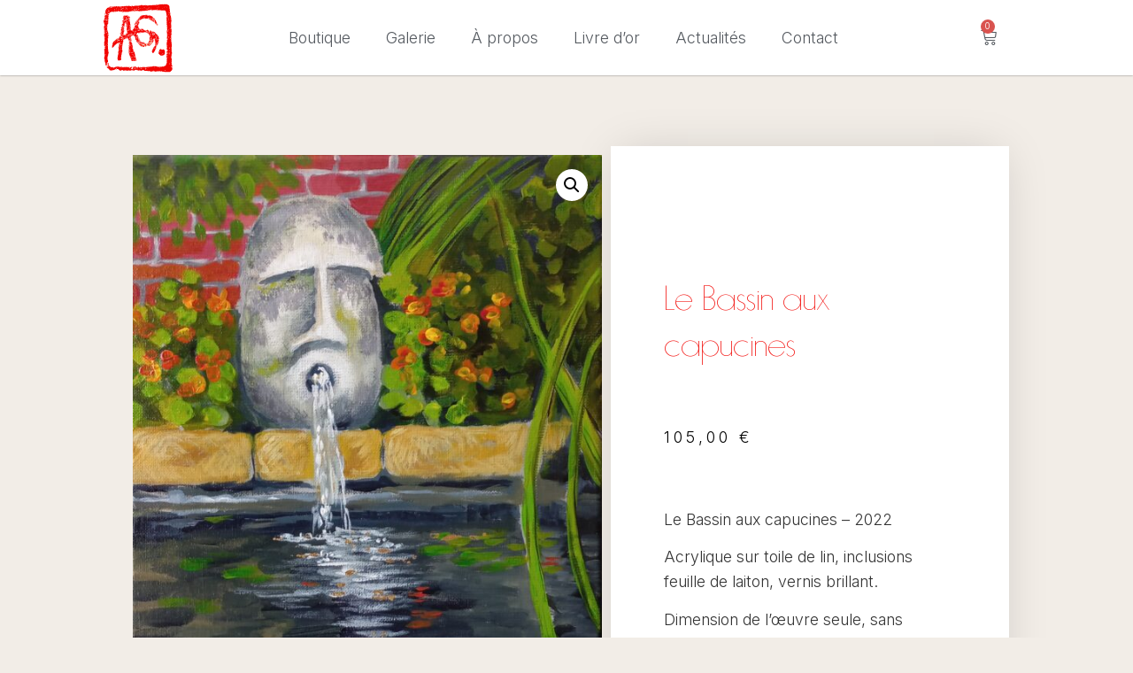

--- FILE ---
content_type: text/html; charset=UTF-8
request_url: https://anais-gontard.com/produit/le-bassin-aux-capucines/
body_size: 17495
content:
<!doctype html>
<html lang="fr-FR">
<head>
	<meta charset="UTF-8">
		<meta name="viewport" content="width=device-width, initial-scale=1">
	<link rel="profile" href="https://gmpg.org/xfn/11">
	<meta name='robots' content='index, follow, max-image-preview:large, max-snippet:-1, max-video-preview:-1' />

	<!-- This site is optimized with the Yoast SEO plugin v19.6.1 - https://yoast.com/wordpress/plugins/seo/ -->
	<title>Le Bassin aux capucines - Anaïs Gontard</title>
	<meta name="description" content="Le Bassin aux capucines – 2022  Acrylique sur toile de lin, inclusions feuille de laiton, vernis brillant.  Dimension de l&#039;œuvre seule, sans encadrement : 27 x 46 cm.   Œuvre unique  Œuvre signée par l&#039;artiste  Certificat d&#039;authenticité inclus  Prêt à accrocher" />
	<link rel="canonical" href="https://anais-gontard.com/produit/le-bassin-aux-capucines/" />
	<meta property="og:locale" content="fr_FR" />
	<meta property="og:type" content="article" />
	<meta property="og:title" content="Le Bassin aux capucines - Anaïs Gontard" />
	<meta property="og:description" content="Le Bassin aux capucines – 2022  Acrylique sur toile de lin, inclusions feuille de laiton, vernis brillant.  Dimension de l&#039;œuvre seule, sans encadrement : 27 x 46 cm.   Œuvre unique  Œuvre signée par l&#039;artiste  Certificat d&#039;authenticité inclus  Prêt à accrocher" />
	<meta property="og:url" content="https://anais-gontard.com/produit/le-bassin-aux-capucines/" />
	<meta property="og:site_name" content="Anaïs Gontard" />
	<meta property="article:modified_time" content="2022-11-07T16:06:16+00:00" />
	<meta property="og:image" content="https://anais-gontard.com/wp-content/uploads/2021-Le-Bassin-aux-capucines-scaled.jpg" />
	<meta property="og:image:width" content="1476" />
	<meta property="og:image:height" content="2560" />
	<meta property="og:image:type" content="image/jpeg" />
	<meta name="twitter:card" content="summary_large_image" />
	<script type="application/ld+json" class="yoast-schema-graph">{"@context":"https://schema.org","@graph":[{"@type":"WebPage","@id":"https://anais-gontard.com/produit/le-bassin-aux-capucines/","url":"https://anais-gontard.com/produit/le-bassin-aux-capucines/","name":"Le Bassin aux capucines - Anaïs Gontard","isPartOf":{"@id":"https://anais-gontard.com/#website"},"primaryImageOfPage":{"@id":"https://anais-gontard.com/produit/le-bassin-aux-capucines/#primaryimage"},"image":{"@id":"https://anais-gontard.com/produit/le-bassin-aux-capucines/#primaryimage"},"thumbnailUrl":"https://anais-gontard.com/wp-content/uploads/2021-Le-Bassin-aux-capucines-scaled.jpg","datePublished":"2022-04-01T15:47:35+00:00","dateModified":"2022-11-07T16:06:16+00:00","description":"Le Bassin aux capucines – 2022 Acrylique sur toile de lin, inclusions feuille de laiton, vernis brillant. Dimension de l'œuvre seule, sans encadrement : 27 x 46 cm. Œuvre unique Œuvre signée par l'artiste Certificat d'authenticité inclus Prêt à accrocher","breadcrumb":{"@id":"https://anais-gontard.com/produit/le-bassin-aux-capucines/#breadcrumb"},"inLanguage":"fr-FR","potentialAction":[{"@type":"ReadAction","target":["https://anais-gontard.com/produit/le-bassin-aux-capucines/"]}]},{"@type":"ImageObject","inLanguage":"fr-FR","@id":"https://anais-gontard.com/produit/le-bassin-aux-capucines/#primaryimage","url":"https://anais-gontard.com/wp-content/uploads/2021-Le-Bassin-aux-capucines-scaled.jpg","contentUrl":"https://anais-gontard.com/wp-content/uploads/2021-Le-Bassin-aux-capucines-scaled.jpg","width":1476,"height":2560},{"@type":"BreadcrumbList","@id":"https://anais-gontard.com/produit/le-bassin-aux-capucines/#breadcrumb","itemListElement":[{"@type":"ListItem","position":1,"name":"Accueil","item":"https://anais-gontard.com/"},{"@type":"ListItem","position":2,"name":""},{"@type":"ListItem","position":3,"name":"Le Bassin aux capucines"}]},{"@type":"WebSite","@id":"https://anais-gontard.com/#website","url":"https://anais-gontard.com/","name":"Anaïs Gontard","description":"","publisher":{"@id":"https://anais-gontard.com/#organization"},"potentialAction":[{"@type":"SearchAction","target":{"@type":"EntryPoint","urlTemplate":"https://anais-gontard.com/?s={search_term_string}"},"query-input":"required name=search_term_string"}],"inLanguage":"fr-FR"},{"@type":"Organization","@id":"https://anais-gontard.com/#organization","name":"Anaïs Gontard","url":"https://anais-gontard.com/","sameAs":[],"logo":{"@type":"ImageObject","inLanguage":"fr-FR","@id":"https://anais-gontard.com/#/schema/logo/image/","url":"https://anais-gontard.com/wp-content/uploads/Logo-Anais-Gontard.svg","contentUrl":"https://anais-gontard.com/wp-content/uploads/Logo-Anais-Gontard.svg","width":2000,"height":2000,"caption":"Anaïs Gontard"},"image":{"@id":"https://anais-gontard.com/#/schema/logo/image/"}}]}</script>
	<!-- / Yoast SEO plugin. -->


<link rel="alternate" type="application/rss+xml" title="Anaïs Gontard &raquo; Flux" href="https://anais-gontard.com/feed/" />
<link rel="alternate" type="application/rss+xml" title="Anaïs Gontard &raquo; Flux des commentaires" href="https://anais-gontard.com/comments/feed/" />
<link rel="alternate" title="oEmbed (JSON)" type="application/json+oembed" href="https://anais-gontard.com/wp-json/oembed/1.0/embed?url=https%3A%2F%2Fanais-gontard.com%2Fproduit%2Fle-bassin-aux-capucines%2F" />
<link rel="alternate" title="oEmbed (XML)" type="text/xml+oembed" href="https://anais-gontard.com/wp-json/oembed/1.0/embed?url=https%3A%2F%2Fanais-gontard.com%2Fproduit%2Fle-bassin-aux-capucines%2F&#038;format=xml" />
<style id='wp-img-auto-sizes-contain-inline-css'>
img:is([sizes=auto i],[sizes^="auto," i]){contain-intrinsic-size:3000px 1500px}
/*# sourceURL=wp-img-auto-sizes-contain-inline-css */
</style>
<style id='wp-emoji-styles-inline-css'>

	img.wp-smiley, img.emoji {
		display: inline !important;
		border: none !important;
		box-shadow: none !important;
		height: 1em !important;
		width: 1em !important;
		margin: 0 0.07em !important;
		vertical-align: -0.1em !important;
		background: none !important;
		padding: 0 !important;
	}
/*# sourceURL=wp-emoji-styles-inline-css */
</style>
<link rel='stylesheet' id='wp-block-library-css' href='https://anais-gontard.com/wp-includes/css/dist/block-library/style.min.css?ver=6.9' media='all' />
<style id='global-styles-inline-css'>
:root{--wp--preset--aspect-ratio--square: 1;--wp--preset--aspect-ratio--4-3: 4/3;--wp--preset--aspect-ratio--3-4: 3/4;--wp--preset--aspect-ratio--3-2: 3/2;--wp--preset--aspect-ratio--2-3: 2/3;--wp--preset--aspect-ratio--16-9: 16/9;--wp--preset--aspect-ratio--9-16: 9/16;--wp--preset--color--black: #000000;--wp--preset--color--cyan-bluish-gray: #abb8c3;--wp--preset--color--white: #ffffff;--wp--preset--color--pale-pink: #f78da7;--wp--preset--color--vivid-red: #cf2e2e;--wp--preset--color--luminous-vivid-orange: #ff6900;--wp--preset--color--luminous-vivid-amber: #fcb900;--wp--preset--color--light-green-cyan: #7bdcb5;--wp--preset--color--vivid-green-cyan: #00d084;--wp--preset--color--pale-cyan-blue: #8ed1fc;--wp--preset--color--vivid-cyan-blue: #0693e3;--wp--preset--color--vivid-purple: #9b51e0;--wp--preset--gradient--vivid-cyan-blue-to-vivid-purple: linear-gradient(135deg,rgb(6,147,227) 0%,rgb(155,81,224) 100%);--wp--preset--gradient--light-green-cyan-to-vivid-green-cyan: linear-gradient(135deg,rgb(122,220,180) 0%,rgb(0,208,130) 100%);--wp--preset--gradient--luminous-vivid-amber-to-luminous-vivid-orange: linear-gradient(135deg,rgb(252,185,0) 0%,rgb(255,105,0) 100%);--wp--preset--gradient--luminous-vivid-orange-to-vivid-red: linear-gradient(135deg,rgb(255,105,0) 0%,rgb(207,46,46) 100%);--wp--preset--gradient--very-light-gray-to-cyan-bluish-gray: linear-gradient(135deg,rgb(238,238,238) 0%,rgb(169,184,195) 100%);--wp--preset--gradient--cool-to-warm-spectrum: linear-gradient(135deg,rgb(74,234,220) 0%,rgb(151,120,209) 20%,rgb(207,42,186) 40%,rgb(238,44,130) 60%,rgb(251,105,98) 80%,rgb(254,248,76) 100%);--wp--preset--gradient--blush-light-purple: linear-gradient(135deg,rgb(255,206,236) 0%,rgb(152,150,240) 100%);--wp--preset--gradient--blush-bordeaux: linear-gradient(135deg,rgb(254,205,165) 0%,rgb(254,45,45) 50%,rgb(107,0,62) 100%);--wp--preset--gradient--luminous-dusk: linear-gradient(135deg,rgb(255,203,112) 0%,rgb(199,81,192) 50%,rgb(65,88,208) 100%);--wp--preset--gradient--pale-ocean: linear-gradient(135deg,rgb(255,245,203) 0%,rgb(182,227,212) 50%,rgb(51,167,181) 100%);--wp--preset--gradient--electric-grass: linear-gradient(135deg,rgb(202,248,128) 0%,rgb(113,206,126) 100%);--wp--preset--gradient--midnight: linear-gradient(135deg,rgb(2,3,129) 0%,rgb(40,116,252) 100%);--wp--preset--font-size--small: 13px;--wp--preset--font-size--medium: 20px;--wp--preset--font-size--large: 36px;--wp--preset--font-size--x-large: 42px;--wp--preset--spacing--20: 0.44rem;--wp--preset--spacing--30: 0.67rem;--wp--preset--spacing--40: 1rem;--wp--preset--spacing--50: 1.5rem;--wp--preset--spacing--60: 2.25rem;--wp--preset--spacing--70: 3.38rem;--wp--preset--spacing--80: 5.06rem;--wp--preset--shadow--natural: 6px 6px 9px rgba(0, 0, 0, 0.2);--wp--preset--shadow--deep: 12px 12px 50px rgba(0, 0, 0, 0.4);--wp--preset--shadow--sharp: 6px 6px 0px rgba(0, 0, 0, 0.2);--wp--preset--shadow--outlined: 6px 6px 0px -3px rgb(255, 255, 255), 6px 6px rgb(0, 0, 0);--wp--preset--shadow--crisp: 6px 6px 0px rgb(0, 0, 0);}:where(.is-layout-flex){gap: 0.5em;}:where(.is-layout-grid){gap: 0.5em;}body .is-layout-flex{display: flex;}.is-layout-flex{flex-wrap: wrap;align-items: center;}.is-layout-flex > :is(*, div){margin: 0;}body .is-layout-grid{display: grid;}.is-layout-grid > :is(*, div){margin: 0;}:where(.wp-block-columns.is-layout-flex){gap: 2em;}:where(.wp-block-columns.is-layout-grid){gap: 2em;}:where(.wp-block-post-template.is-layout-flex){gap: 1.25em;}:where(.wp-block-post-template.is-layout-grid){gap: 1.25em;}.has-black-color{color: var(--wp--preset--color--black) !important;}.has-cyan-bluish-gray-color{color: var(--wp--preset--color--cyan-bluish-gray) !important;}.has-white-color{color: var(--wp--preset--color--white) !important;}.has-pale-pink-color{color: var(--wp--preset--color--pale-pink) !important;}.has-vivid-red-color{color: var(--wp--preset--color--vivid-red) !important;}.has-luminous-vivid-orange-color{color: var(--wp--preset--color--luminous-vivid-orange) !important;}.has-luminous-vivid-amber-color{color: var(--wp--preset--color--luminous-vivid-amber) !important;}.has-light-green-cyan-color{color: var(--wp--preset--color--light-green-cyan) !important;}.has-vivid-green-cyan-color{color: var(--wp--preset--color--vivid-green-cyan) !important;}.has-pale-cyan-blue-color{color: var(--wp--preset--color--pale-cyan-blue) !important;}.has-vivid-cyan-blue-color{color: var(--wp--preset--color--vivid-cyan-blue) !important;}.has-vivid-purple-color{color: var(--wp--preset--color--vivid-purple) !important;}.has-black-background-color{background-color: var(--wp--preset--color--black) !important;}.has-cyan-bluish-gray-background-color{background-color: var(--wp--preset--color--cyan-bluish-gray) !important;}.has-white-background-color{background-color: var(--wp--preset--color--white) !important;}.has-pale-pink-background-color{background-color: var(--wp--preset--color--pale-pink) !important;}.has-vivid-red-background-color{background-color: var(--wp--preset--color--vivid-red) !important;}.has-luminous-vivid-orange-background-color{background-color: var(--wp--preset--color--luminous-vivid-orange) !important;}.has-luminous-vivid-amber-background-color{background-color: var(--wp--preset--color--luminous-vivid-amber) !important;}.has-light-green-cyan-background-color{background-color: var(--wp--preset--color--light-green-cyan) !important;}.has-vivid-green-cyan-background-color{background-color: var(--wp--preset--color--vivid-green-cyan) !important;}.has-pale-cyan-blue-background-color{background-color: var(--wp--preset--color--pale-cyan-blue) !important;}.has-vivid-cyan-blue-background-color{background-color: var(--wp--preset--color--vivid-cyan-blue) !important;}.has-vivid-purple-background-color{background-color: var(--wp--preset--color--vivid-purple) !important;}.has-black-border-color{border-color: var(--wp--preset--color--black) !important;}.has-cyan-bluish-gray-border-color{border-color: var(--wp--preset--color--cyan-bluish-gray) !important;}.has-white-border-color{border-color: var(--wp--preset--color--white) !important;}.has-pale-pink-border-color{border-color: var(--wp--preset--color--pale-pink) !important;}.has-vivid-red-border-color{border-color: var(--wp--preset--color--vivid-red) !important;}.has-luminous-vivid-orange-border-color{border-color: var(--wp--preset--color--luminous-vivid-orange) !important;}.has-luminous-vivid-amber-border-color{border-color: var(--wp--preset--color--luminous-vivid-amber) !important;}.has-light-green-cyan-border-color{border-color: var(--wp--preset--color--light-green-cyan) !important;}.has-vivid-green-cyan-border-color{border-color: var(--wp--preset--color--vivid-green-cyan) !important;}.has-pale-cyan-blue-border-color{border-color: var(--wp--preset--color--pale-cyan-blue) !important;}.has-vivid-cyan-blue-border-color{border-color: var(--wp--preset--color--vivid-cyan-blue) !important;}.has-vivid-purple-border-color{border-color: var(--wp--preset--color--vivid-purple) !important;}.has-vivid-cyan-blue-to-vivid-purple-gradient-background{background: var(--wp--preset--gradient--vivid-cyan-blue-to-vivid-purple) !important;}.has-light-green-cyan-to-vivid-green-cyan-gradient-background{background: var(--wp--preset--gradient--light-green-cyan-to-vivid-green-cyan) !important;}.has-luminous-vivid-amber-to-luminous-vivid-orange-gradient-background{background: var(--wp--preset--gradient--luminous-vivid-amber-to-luminous-vivid-orange) !important;}.has-luminous-vivid-orange-to-vivid-red-gradient-background{background: var(--wp--preset--gradient--luminous-vivid-orange-to-vivid-red) !important;}.has-very-light-gray-to-cyan-bluish-gray-gradient-background{background: var(--wp--preset--gradient--very-light-gray-to-cyan-bluish-gray) !important;}.has-cool-to-warm-spectrum-gradient-background{background: var(--wp--preset--gradient--cool-to-warm-spectrum) !important;}.has-blush-light-purple-gradient-background{background: var(--wp--preset--gradient--blush-light-purple) !important;}.has-blush-bordeaux-gradient-background{background: var(--wp--preset--gradient--blush-bordeaux) !important;}.has-luminous-dusk-gradient-background{background: var(--wp--preset--gradient--luminous-dusk) !important;}.has-pale-ocean-gradient-background{background: var(--wp--preset--gradient--pale-ocean) !important;}.has-electric-grass-gradient-background{background: var(--wp--preset--gradient--electric-grass) !important;}.has-midnight-gradient-background{background: var(--wp--preset--gradient--midnight) !important;}.has-small-font-size{font-size: var(--wp--preset--font-size--small) !important;}.has-medium-font-size{font-size: var(--wp--preset--font-size--medium) !important;}.has-large-font-size{font-size: var(--wp--preset--font-size--large) !important;}.has-x-large-font-size{font-size: var(--wp--preset--font-size--x-large) !important;}
/*# sourceURL=global-styles-inline-css */
</style>

<style id='classic-theme-styles-inline-css'>
/*! This file is auto-generated */
.wp-block-button__link{color:#fff;background-color:#32373c;border-radius:9999px;box-shadow:none;text-decoration:none;padding:calc(.667em + 2px) calc(1.333em + 2px);font-size:1.125em}.wp-block-file__button{background:#32373c;color:#fff;text-decoration:none}
/*# sourceURL=/wp-includes/css/classic-themes.min.css */
</style>
<link rel='stylesheet' id='photoswipe-css' href='https://anais-gontard.com/wp-content/plugins/woocommerce/assets/css/photoswipe/photoswipe.min.css?ver=6.8.2' media='all' />
<link rel='stylesheet' id='photoswipe-default-skin-css' href='https://anais-gontard.com/wp-content/plugins/woocommerce/assets/css/photoswipe/default-skin/default-skin.min.css?ver=6.8.2' media='all' />
<link rel='stylesheet' id='woocommerce-layout-css' href='https://anais-gontard.com/wp-content/plugins/woocommerce/assets/css/woocommerce-layout.css?ver=6.8.2' media='all' />
<link rel='stylesheet' id='woocommerce-smallscreen-css' href='https://anais-gontard.com/wp-content/plugins/woocommerce/assets/css/woocommerce-smallscreen.css?ver=6.8.2' media='only screen and (max-width: 768px)' />
<link rel='stylesheet' id='woocommerce-general-css' href='https://anais-gontard.com/wp-content/plugins/woocommerce/assets/css/woocommerce.css?ver=6.8.2' media='all' />
<style id='woocommerce-inline-inline-css'>
.woocommerce form .form-row .required { visibility: visible; }
/*# sourceURL=woocommerce-inline-inline-css */
</style>
<link rel='stylesheet' id='hello-elementor-theme-style-css' href='https://anais-gontard.com/wp-content/themes/hello-elementor/theme.min.css?ver=2.6.1' media='all' />
<link rel='stylesheet' id='hello-elementor-child-style-css' href='https://anais-gontard.com/wp-content/themes/hello-elementor-child/style.css?ver=1.0.0' media='all' />
<link rel='stylesheet' id='hello-elementor-css' href='https://anais-gontard.com/wp-content/themes/hello-elementor/style.min.css?ver=2.6.1' media='all' />
<link rel='stylesheet' id='elementor-frontend-css' href='https://anais-gontard.com/wp-content/plugins/elementor/assets/css/frontend-lite.min.css?ver=3.7.4' media='all' />
<link rel='stylesheet' id='elementor-post-9-css' href='https://anais-gontard.com/wp-content/uploads/elementor/css/post-9.css?ver=1662470787' media='all' />
<link rel='stylesheet' id='elementor-icons-css' href='https://anais-gontard.com/wp-content/plugins/elementor/assets/lib/eicons/css/elementor-icons.min.css?ver=5.16.0' media='all' />
<link rel='stylesheet' id='elementor-pro-css' href='https://anais-gontard.com/wp-content/plugins/elementor-pro/assets/css/frontend-lite.min.css?ver=3.7.5' media='all' />
<link rel='stylesheet' id='elementor-global-css' href='https://anais-gontard.com/wp-content/uploads/elementor/css/global.css?ver=1662470788' media='all' />
<link rel='stylesheet' id='elementor-post-25-css' href='https://anais-gontard.com/wp-content/uploads/elementor/css/post-25.css?ver=1662470788' media='all' />
<link rel='stylesheet' id='elementor-post-22-css' href='https://anais-gontard.com/wp-content/uploads/elementor/css/post-22.css?ver=1662623089' media='all' />
<link rel='stylesheet' id='elementor-post-262-css' href='https://anais-gontard.com/wp-content/uploads/elementor/css/post-262.css?ver=1662470802' media='all' />
<link rel='stylesheet' id='stripe_styles-css' href='https://anais-gontard.com/wp-content/plugins/woocommerce-gateway-stripe/assets/css/stripe-styles.css?ver=6.7.3' media='all' />
<link rel='stylesheet' id='google-fonts-1-css' href='https://fonts.googleapis.com/css?family=Inter%3A100%2C100italic%2C200%2C200italic%2C300%2C300italic%2C400%2C400italic%2C500%2C500italic%2C600%2C600italic%2C700%2C700italic%2C800%2C800italic%2C900%2C900italic%7CJosefin+Sans%3A100%2C100italic%2C200%2C200italic%2C300%2C300italic%2C400%2C400italic%2C500%2C500italic%2C600%2C600italic%2C700%2C700italic%2C800%2C800italic%2C900%2C900italic&#038;display=auto&#038;ver=6.9' media='all' />
<link rel='stylesheet' id='elementor-icons-shared-0-css' href='https://anais-gontard.com/wp-content/plugins/elementor/assets/lib/font-awesome/css/fontawesome.min.css?ver=5.15.3' media='all' />
<link rel='stylesheet' id='elementor-icons-fa-solid-css' href='https://anais-gontard.com/wp-content/plugins/elementor/assets/lib/font-awesome/css/solid.min.css?ver=5.15.3' media='all' />
<link rel='stylesheet' id='elementor-icons-fa-brands-css' href='https://anais-gontard.com/wp-content/plugins/elementor/assets/lib/font-awesome/css/brands.min.css?ver=5.15.3' media='all' />
<script src="https://anais-gontard.com/wp-includes/js/jquery/jquery.min.js?ver=3.7.1" id="jquery-core-js"></script>
<script src="https://anais-gontard.com/wp-includes/js/jquery/jquery-migrate.min.js?ver=3.4.1" id="jquery-migrate-js"></script>
<script id="woocommerce-tokenization-form-js-extra">
var wc_tokenization_form_params = {"is_registration_required":"","is_logged_in":""};
//# sourceURL=woocommerce-tokenization-form-js-extra
</script>
<script src="https://anais-gontard.com/wp-content/plugins/woocommerce/assets/js/frontend/tokenization-form.min.js?ver=6.8.2" id="woocommerce-tokenization-form-js"></script>
<link rel="https://api.w.org/" href="https://anais-gontard.com/wp-json/" /><link rel="alternate" title="JSON" type="application/json" href="https://anais-gontard.com/wp-json/wp/v2/product/474" /><link rel="EditURI" type="application/rsd+xml" title="RSD" href="https://anais-gontard.com/xmlrpc.php?rsd" />
<meta name="generator" content="WordPress 6.9" />
<meta name="generator" content="WooCommerce 6.8.2" />
<link rel='shortlink' href='https://anais-gontard.com/?p=474' />
	<noscript><style>.woocommerce-product-gallery{ opacity: 1 !important; }</style></noscript>
	<link rel="icon" href="https://anais-gontard.com/wp-content/uploads/cropped-Logo-Anais-Gontard-1000-32x32.png" sizes="32x32" />
<link rel="icon" href="https://anais-gontard.com/wp-content/uploads/cropped-Logo-Anais-Gontard-1000-192x192.png" sizes="192x192" />
<link rel="apple-touch-icon" href="https://anais-gontard.com/wp-content/uploads/cropped-Logo-Anais-Gontard-1000-180x180.png" />
<meta name="msapplication-TileImage" content="https://anais-gontard.com/wp-content/uploads/cropped-Logo-Anais-Gontard-1000-270x270.png" />

<!-- Google tag (gtag.js) -->
<script async src="https://www.googletagmanager.com/gtag/js?id=G-2CRDP1E2P1"></script>
<script>
  window.dataLayer = window.dataLayer || [];
  function gtag(){dataLayer.push(arguments);}
  gtag('js', new Date());

  gtag('config', 'G-2CRDP1E2P1');
</script>
</head>
<body class="wp-singular product-template-default single single-product postid-474 wp-custom-logo wp-theme-hello-elementor wp-child-theme-hello-elementor-child theme-hello-elementor woocommerce woocommerce-page woocommerce-no-js elementor-default elementor-template-full-width elementor-kit-9 elementor-page-262">


<a class="skip-link screen-reader-text" href="#content">
	Aller au contenu</a>

		<div data-elementor-type="header" data-elementor-id="25" class="elementor elementor-25 elementor-location-header">
								<header class="elementor-section elementor-top-section elementor-element elementor-element-26b4155a elementor-section-content-middle elementor-section-height-min-height elementor-section-boxed elementor-section-height-default elementor-section-items-middle" data-id="26b4155a" data-element_type="section" data-settings="{&quot;background_background&quot;:&quot;classic&quot;,&quot;sticky&quot;:&quot;top&quot;,&quot;sticky_on&quot;:[&quot;desktop&quot;,&quot;tablet&quot;,&quot;mobile&quot;],&quot;sticky_offset&quot;:0,&quot;sticky_effects_offset&quot;:0}">
						<div class="elementor-container elementor-column-gap-no">
					<div class="elementor-column elementor-col-33 elementor-top-column elementor-element elementor-element-44e96443" data-id="44e96443" data-element_type="column">
			<div class="elementor-widget-wrap elementor-element-populated">
								<div class="elementor-element elementor-element-32572537 elementor-widget elementor-widget-theme-site-logo elementor-widget-image" data-id="32572537" data-element_type="widget" data-widget_type="theme-site-logo.default">
				<div class="elementor-widget-container">
			<style>/*! elementor - v3.7.4 - 31-08-2022 */
.elementor-widget-image{text-align:center}.elementor-widget-image a{display:inline-block}.elementor-widget-image a img[src$=".svg"]{width:48px}.elementor-widget-image img{vertical-align:middle;display:inline-block}</style>													<a href="https://anais-gontard.com">
							<img width="2000" height="2000" src="https://anais-gontard.com/wp-content/uploads/Logo-Anais-Gontard.svg" class="attachment-full size-full" alt="Logo Anais Gontard" />								</a>
															</div>
				</div>
					</div>
		</div>
				<div class="elementor-column elementor-col-33 elementor-top-column elementor-element elementor-element-3cd0d522" data-id="3cd0d522" data-element_type="column">
			<div class="elementor-widget-wrap elementor-element-populated">
								<div class="elementor-element elementor-element-a511434 elementor-nav-menu__align-center elementor-nav-menu--stretch elementor-nav-menu__text-align-center elementor-nav-menu--dropdown-tablet elementor-nav-menu--toggle elementor-nav-menu--burger elementor-widget elementor-widget-nav-menu" data-id="a511434" data-element_type="widget" data-settings="{&quot;full_width&quot;:&quot;stretch&quot;,&quot;layout&quot;:&quot;horizontal&quot;,&quot;submenu_icon&quot;:{&quot;value&quot;:&quot;&lt;i class=\&quot;fas fa-caret-down\&quot;&gt;&lt;\/i&gt;&quot;,&quot;library&quot;:&quot;fa-solid&quot;},&quot;toggle&quot;:&quot;burger&quot;}" data-widget_type="nav-menu.default">
				<div class="elementor-widget-container">
			<link rel="stylesheet" href="https://anais-gontard.com/wp-content/plugins/elementor-pro/assets/css/widget-nav-menu.min.css">			<nav migration_allowed="1" migrated="0" role="navigation" class="elementor-nav-menu--main elementor-nav-menu__container elementor-nav-menu--layout-horizontal e--pointer-underline e--animation-fade">
				<ul id="menu-1-a511434" class="elementor-nav-menu"><li class="menu-item menu-item-type-post_type menu-item-object-page menu-item-234"><a href="https://anais-gontard.com/la-boutique/" class="elementor-item">Boutique</a></li>
<li class="menu-item menu-item-type-post_type menu-item-object-page menu-item-316"><a href="https://anais-gontard.com/galerie/" class="elementor-item">Galerie</a></li>
<li class="menu-item menu-item-type-post_type menu-item-object-page menu-item-109"><a href="https://anais-gontard.com/a-propos/" class="elementor-item">À propos</a></li>
<li class="menu-item menu-item-type-post_type menu-item-object-page menu-item-208"><a href="https://anais-gontard.com/livre-dor/" class="elementor-item">Livre d’or</a></li>
<li class="menu-item menu-item-type-post_type menu-item-object-page menu-item-542"><a href="https://anais-gontard.com/actualites/" class="elementor-item">Actualités</a></li>
<li class="menu-item menu-item-type-post_type menu-item-object-page menu-item-207"><a href="https://anais-gontard.com/contact/" class="elementor-item">Contact</a></li>
</ul>			</nav>
					<div class="elementor-menu-toggle" role="button" tabindex="0" aria-label="Permuter le menu" aria-expanded="false">
			<i aria-hidden="true" role="presentation" class="elementor-menu-toggle__icon--open eicon-menu-bar"></i><i aria-hidden="true" role="presentation" class="elementor-menu-toggle__icon--close eicon-close"></i>			<span class="elementor-screen-only">Menu</span>
		</div>
			<nav class="elementor-nav-menu--dropdown elementor-nav-menu__container" role="navigation" aria-hidden="true">
				<ul id="menu-2-a511434" class="elementor-nav-menu"><li class="menu-item menu-item-type-post_type menu-item-object-page menu-item-234"><a href="https://anais-gontard.com/la-boutique/" class="elementor-item" tabindex="-1">Boutique</a></li>
<li class="menu-item menu-item-type-post_type menu-item-object-page menu-item-316"><a href="https://anais-gontard.com/galerie/" class="elementor-item" tabindex="-1">Galerie</a></li>
<li class="menu-item menu-item-type-post_type menu-item-object-page menu-item-109"><a href="https://anais-gontard.com/a-propos/" class="elementor-item" tabindex="-1">À propos</a></li>
<li class="menu-item menu-item-type-post_type menu-item-object-page menu-item-208"><a href="https://anais-gontard.com/livre-dor/" class="elementor-item" tabindex="-1">Livre d’or</a></li>
<li class="menu-item menu-item-type-post_type menu-item-object-page menu-item-542"><a href="https://anais-gontard.com/actualites/" class="elementor-item" tabindex="-1">Actualités</a></li>
<li class="menu-item menu-item-type-post_type menu-item-object-page menu-item-207"><a href="https://anais-gontard.com/contact/" class="elementor-item" tabindex="-1">Contact</a></li>
</ul>			</nav>
				</div>
				</div>
					</div>
		</div>
				<div class="elementor-column elementor-col-33 elementor-top-column elementor-element elementor-element-ce15595" data-id="ce15595" data-element_type="column">
			<div class="elementor-widget-wrap elementor-element-populated">
								<div class="elementor-element elementor-element-36c4e62 toggle-icon--cart-medium elementor-menu-cart--items-indicator-bubble elementor-menu-cart--cart-type-side-cart elementor-menu-cart--show-remove-button-yes elementor-widget elementor-widget-woocommerce-menu-cart" data-id="36c4e62" data-element_type="widget" data-settings="{&quot;cart_type&quot;:&quot;side-cart&quot;,&quot;open_cart&quot;:&quot;click&quot;,&quot;automatically_open_cart&quot;:&quot;no&quot;}" data-widget_type="woocommerce-menu-cart.default">
				<div class="elementor-widget-container">
			<link rel="stylesheet" href="https://anais-gontard.com/wp-content/plugins/elementor-pro/assets/css/widget-woocommerce.min.css">		<div class="elementor-menu-cart__wrapper">
							<div class="elementor-menu-cart__toggle_wrapper">
					<div class="elementor-menu-cart__container elementor-lightbox" aria-hidden="true">
						<div class="elementor-menu-cart__main" aria-hidden="true">
							<div class="elementor-menu-cart__close-button"></div>
							<div class="widget_shopping_cart_content">
															</div>
						</div>
					</div>
							<div class="elementor-menu-cart__toggle elementor-button-wrapper">
			<a id="elementor-menu-cart__toggle_button" href="#" class="elementor-menu-cart__toggle_button elementor-button elementor-size-sm" aria-expanded="false">
				<span class="elementor-button-text"><span class="woocommerce-Price-amount amount"><bdi>0,00&nbsp;<span class="woocommerce-Price-currencySymbol">&euro;</span></bdi></span></span>
				<span class="elementor-button-icon" data-counter="0">
					<i class="eicon-cart-medium"></i>					<span class="elementor-screen-only">Panier</span>
				</span>
			</a>
		</div>
						</div>
					</div> <!-- close elementor-menu-cart__wrapper -->
				</div>
				</div>
					</div>
		</div>
							</div>
		</header>
						</div>
		<div class="woocommerce-notices-wrapper"></div>		<div data-elementor-type="product" data-elementor-id="262" class="elementor elementor-262 elementor-location-single post-474 product type-product status-publish has-post-thumbnail product_cat-art-boutique first instock shipping-taxable purchasable product-type-simple product">
								<section class="elementor-section elementor-top-section elementor-element elementor-element-412340aa elementor-section-boxed elementor-section-height-default elementor-section-height-default" data-id="412340aa" data-element_type="section">
						<div class="elementor-container elementor-column-gap-default">
					<div class="elementor-column elementor-col-50 elementor-top-column elementor-element elementor-element-7cb72006" data-id="7cb72006" data-element_type="column">
			<div class="elementor-widget-wrap elementor-element-populated">
								<div class="elementor-element elementor-element-e2f5a93 elementor-widget elementor-widget-woocommerce-product-images" data-id="e2f5a93" data-element_type="widget" data-widget_type="woocommerce-product-images.default">
				<div class="elementor-widget-container">
			<div class="woocommerce-product-gallery woocommerce-product-gallery--with-images woocommerce-product-gallery--columns-4 images" data-columns="4" style="opacity: 0; transition: opacity .25s ease-in-out;">
	<figure class="woocommerce-product-gallery__wrapper">
		<div data-thumb="https://anais-gontard.com/wp-content/uploads/2021-Le-Bassin-aux-capucines-100x100.jpg" data-thumb-alt="" class="woocommerce-product-gallery__image"><a href="https://anais-gontard.com/wp-content/uploads/2021-Le-Bassin-aux-capucines-scaled.jpg"><img width="600" height="1041" src="https://anais-gontard.com/wp-content/uploads/2021-Le-Bassin-aux-capucines-600x1041.jpg" class="wp-post-image" alt="" title="2021 Le Bassin aux capucines" data-caption="" data-src="https://anais-gontard.com/wp-content/uploads/2021-Le-Bassin-aux-capucines-scaled.jpg" data-large_image="https://anais-gontard.com/wp-content/uploads/2021-Le-Bassin-aux-capucines-scaled.jpg" data-large_image_width="1476" data-large_image_height="2560" decoding="async" srcset="https://anais-gontard.com/wp-content/uploads/2021-Le-Bassin-aux-capucines-600x1041.jpg 600w, https://anais-gontard.com/wp-content/uploads/2021-Le-Bassin-aux-capucines-173x300.jpg 173w, https://anais-gontard.com/wp-content/uploads/2021-Le-Bassin-aux-capucines-590x1024.jpg 590w, https://anais-gontard.com/wp-content/uploads/2021-Le-Bassin-aux-capucines-768x1332.jpg 768w, https://anais-gontard.com/wp-content/uploads/2021-Le-Bassin-aux-capucines-886x1536.jpg 886w, https://anais-gontard.com/wp-content/uploads/2021-Le-Bassin-aux-capucines-1181x2048.jpg 1181w, https://anais-gontard.com/wp-content/uploads/2021-Le-Bassin-aux-capucines-scaled.jpg 1476w" sizes="(max-width: 600px) 100vw, 600px" /></a></div>	</figure>
</div>
		</div>
				</div>
					</div>
		</div>
				<div class="elementor-column elementor-col-50 elementor-top-column elementor-element elementor-element-77fbb851" data-id="77fbb851" data-element_type="column" data-settings="{&quot;background_background&quot;:&quot;classic&quot;}">
			<div class="elementor-widget-wrap elementor-element-populated">
								<div class="elementor-element elementor-element-7bad83bb elementor-widget elementor-widget-woocommerce-product-title elementor-page-title elementor-widget-heading" data-id="7bad83bb" data-element_type="widget" data-widget_type="woocommerce-product-title.default">
				<div class="elementor-widget-container">
			<style>/*! elementor - v3.7.4 - 31-08-2022 */
.elementor-heading-title{padding:0;margin:0;line-height:1}.elementor-widget-heading .elementor-heading-title[class*=elementor-size-]>a{color:inherit;font-size:inherit;line-height:inherit}.elementor-widget-heading .elementor-heading-title.elementor-size-small{font-size:15px}.elementor-widget-heading .elementor-heading-title.elementor-size-medium{font-size:19px}.elementor-widget-heading .elementor-heading-title.elementor-size-large{font-size:29px}.elementor-widget-heading .elementor-heading-title.elementor-size-xl{font-size:39px}.elementor-widget-heading .elementor-heading-title.elementor-size-xxl{font-size:59px}</style><h1 class="product_title entry-title elementor-heading-title elementor-size-default">Le Bassin aux capucines</h1>		</div>
				</div>
				<div class="elementor-element elementor-element-6f14f689 elementor-widget elementor-widget-woocommerce-product-price" data-id="6f14f689" data-element_type="widget" data-widget_type="woocommerce-product-price.default">
				<div class="elementor-widget-container">
			<p class="price"><span class="woocommerce-Price-amount amount"><bdi>105,00&nbsp;<span class="woocommerce-Price-currencySymbol">&euro;</span></bdi></span></p>
		</div>
				</div>
				<div class="elementor-element elementor-element-3f62dc95 elementor-widget elementor-widget-woocommerce-product-short-description" data-id="3f62dc95" data-element_type="widget" data-widget_type="woocommerce-product-short-description.default">
				<div class="elementor-widget-container">
			<div class="woocommerce-product-details__short-description">
	<p>Le Bassin aux capucines – 2022</p>
<p>Acrylique sur toile de lin, inclusions feuille de laiton, vernis brillant.</p>
<p>Dimension de l&rsquo;œuvre seule, sans encadrement : 27 x 46 cm.</p>
<ul>
<li>Œuvre unique</li>
<li>Œuvre signée par l&rsquo;artiste</li>
<li>Certificat d&rsquo;authenticité inclus</li>
<li>Prêt à accrocher</li>
</ul>
</div>
		</div>
				</div>
				<div class="elementor-element elementor-element-4fba385 elementor-add-to-cart--align-left elementor-add-to-cart-tablet--align-left elementor-widget elementor-widget-woocommerce-product-add-to-cart" data-id="4fba385" data-element_type="widget" data-widget_type="woocommerce-product-add-to-cart.default">
				<div class="elementor-widget-container">
			
		<div class="elementor-add-to-cart elementor-product-simple">
			<p class="stock in-stock">1 in stock</p>

	
	<form class="cart" action="https://anais-gontard.com/produit/le-bassin-aux-capucines/" method="post" enctype='multipart/form-data'>
		
			<div class="quantity hidden">
		<input type="hidden" id="quantity_696d204f000aa" class="qty" name="quantity" value="1" />
	</div>
	
		<button type="submit" name="add-to-cart" value="474" class="single_add_to_cart_button button alt">Add to cart</button>

			</form>

	
		</div>

				</div>
				</div>
					</div>
		</div>
							</div>
		</section>
				<section class="elementor-section elementor-top-section elementor-element elementor-element-34b86bc1 elementor-section-boxed elementor-section-height-default elementor-section-height-default" data-id="34b86bc1" data-element_type="section" data-settings="{&quot;background_background&quot;:&quot;classic&quot;}">
						<div class="elementor-container elementor-column-gap-default">
					<div class="elementor-column elementor-col-100 elementor-top-column elementor-element elementor-element-d08a1a2" data-id="d08a1a2" data-element_type="column">
			<div class="elementor-widget-wrap elementor-element-populated">
								<section class="elementor-section elementor-inner-section elementor-element elementor-element-6d55c92d elementor-section-content-middle elementor-section-boxed elementor-section-height-default elementor-section-height-default" data-id="6d55c92d" data-element_type="section">
						<div class="elementor-container elementor-column-gap-default">
					<div class="elementor-column elementor-col-33 elementor-inner-column elementor-element elementor-element-6e95c5e" data-id="6e95c5e" data-element_type="column">
			<div class="elementor-widget-wrap elementor-element-populated">
								<div class="elementor-element elementor-element-55b44c84 elementor-widget elementor-widget-woocommerce-product-title elementor-page-title elementor-widget-heading" data-id="55b44c84" data-element_type="widget" data-widget_type="woocommerce-product-title.default">
				<div class="elementor-widget-container">
			<h1 class="product_title entry-title elementor-heading-title elementor-size-default">Le Bassin aux capucines</h1>		</div>
				</div>
					</div>
		</div>
				<div class="elementor-column elementor-col-33 elementor-inner-column elementor-element elementor-element-1ea6268" data-id="1ea6268" data-element_type="column">
			<div class="elementor-widget-wrap elementor-element-populated">
								<div class="elementor-element elementor-element-3f4ed9ad elementor-share-buttons--view-icon elementor-share-buttons--skin-flat elementor-share-buttons--shape-circle elementor-share-buttons--align-center elementor-share-buttons--color-custom elementor-grid-0 elementor-widget elementor-widget-share-buttons" data-id="3f4ed9ad" data-element_type="widget" data-widget_type="share-buttons.default">
				<div class="elementor-widget-container">
			<link rel="stylesheet" href="https://anais-gontard.com/wp-content/plugins/elementor-pro/assets/css/widget-share-buttons.min.css">		<div class="elementor-grid">
								<div class="elementor-grid-item">
						<div class="elementor-share-btn elementor-share-btn_facebook" tabindex="0" aria-label="Partager sur facebook">
															<span class="elementor-share-btn__icon">
								<i class="fab fa-facebook" aria-hidden="true"></i>							</span>
																				</div>
					</div>
									<div class="elementor-grid-item">
						<div class="elementor-share-btn elementor-share-btn_twitter" tabindex="0" aria-label="Partager sur twitter">
															<span class="elementor-share-btn__icon">
								<i class="fab fa-twitter" aria-hidden="true"></i>							</span>
																				</div>
					</div>
									<div class="elementor-grid-item">
						<div class="elementor-share-btn elementor-share-btn_linkedin" tabindex="0" aria-label="Partager sur linkedin">
															<span class="elementor-share-btn__icon">
								<i class="fab fa-linkedin" aria-hidden="true"></i>							</span>
																				</div>
					</div>
						</div>
				</div>
				</div>
					</div>
		</div>
				<div class="elementor-column elementor-col-33 elementor-inner-column elementor-element elementor-element-1a444cc7" data-id="1a444cc7" data-element_type="column">
			<div class="elementor-widget-wrap elementor-element-populated">
								<div class="elementor-element elementor-element-5999b901 elementor-woo-meta--view-inline elementor-widget elementor-widget-woocommerce-product-meta" data-id="5999b901" data-element_type="widget" data-widget_type="woocommerce-product-meta.default">
				<div class="elementor-widget-container">
					<div class="product_meta">

			
			
							<span class="posted_in detail-container"><span class="detail-label">Catégorie</span> <span class="detail-content"><a href="https://anais-gontard.com/categorie-produit/art-boutique/" rel="tag">Art Boutique</a></span></span>
			
			
			
		</div>
				</div>
				</div>
					</div>
		</div>
							</div>
		</section>
				<section class="elementor-section elementor-inner-section elementor-element elementor-element-3d6fcd20 elementor-section-boxed elementor-section-height-default elementor-section-height-default" data-id="3d6fcd20" data-element_type="section">
						<div class="elementor-container elementor-column-gap-no">
					<div class="elementor-column elementor-col-100 elementor-inner-column elementor-element elementor-element-645d8ce8" data-id="645d8ce8" data-element_type="column">
			<div class="elementor-widget-wrap elementor-element-populated">
								<div class="elementor-element elementor-element-3ec5af86 elementor-product-loop-item--align-center elementor-grid-tablet-4 elementor-grid-4 elementor-grid-mobile-2 elementor-products-grid elementor-wc-products show-heading-yes elementor-widget elementor-widget-woocommerce-product-related" data-id="3ec5af86" data-element_type="widget" data-widget_type="woocommerce-product-related.default">
				<div class="elementor-widget-container">
			
	<section class="related products">

					<h2>Related products</h2>
				
		<ul class="products elementor-grid columns-4">

			
					<li class="product type-product post-783 status-publish first instock product_cat-art-boutique has-post-thumbnail shipping-taxable purchasable product-type-simple">
	<a href="https://anais-gontard.com/produit/les-herbes-oranges-camargue/" class="woocommerce-LoopProduct-link woocommerce-loop-product__link"><img width="300" height="300" src="https://anais-gontard.com/wp-content/uploads/2023-Les-herbes-Oranges-Camargue-300x300.jpg" class="attachment-woocommerce_thumbnail size-woocommerce_thumbnail" alt="" /><h2 class="woocommerce-loop-product__title">Les Herbes oranges, Camargue</h2>
	<span class="price"><span class="woocommerce-Price-amount amount">210,00&nbsp;<span class="woocommerce-Price-currencySymbol">&euro;</span></span></span>
</a><a href="?add-to-cart=783" data-quantity="1" class="button product_type_simple add_to_cart_button ajax_add_to_cart" data-product_id="783" data-product_sku="" aria-label="Add &ldquo;Les Herbes oranges, Camargue&rdquo; to your cart" rel="nofollow">Add to cart</a></li>

			
					<li class="product type-product post-734 status-publish instock product_cat-art-boutique has-post-thumbnail shipping-taxable purchasable product-type-simple">
	<a href="https://anais-gontard.com/produit/carte-winter-is-snowing-bleu/" class="woocommerce-LoopProduct-link woocommerce-loop-product__link"><img width="300" height="300" src="https://anais-gontard.com/wp-content/uploads/WIS-bleu-300x300.jpg" class="attachment-woocommerce_thumbnail size-woocommerce_thumbnail" alt="" loading="lazy" /><h2 class="woocommerce-loop-product__title">Carte « Winter is snowing » &#8211; Bleu</h2>
	<span class="price"><span class="woocommerce-Price-amount amount">13,00&nbsp;<span class="woocommerce-Price-currencySymbol">&euro;</span></span></span>
</a><a href="?add-to-cart=734" data-quantity="1" class="button product_type_simple add_to_cart_button ajax_add_to_cart" data-product_id="734" data-product_sku="" aria-label="Add &ldquo;Carte &quot;Winter is snowing&quot; - Bleu&rdquo; to your cart" rel="nofollow">Add to cart</a></li>

			
					<li class="product type-product post-733 status-publish instock product_cat-art-boutique has-post-thumbnail shipping-taxable purchasable product-type-simple">
	<a href="https://anais-gontard.com/produit/carte-force-gris-de-payne/" class="woocommerce-LoopProduct-link woocommerce-loop-product__link"><img width="300" height="300" src="https://anais-gontard.com/wp-content/uploads/Force-gris-300x300.jpg" class="attachment-woocommerce_thumbnail size-woocommerce_thumbnail" alt="" loading="lazy" /><h2 class="woocommerce-loop-product__title">Carte Force &#8211; Gris de Payne</h2>
	<span class="price"><span class="woocommerce-Price-amount amount">13,00&nbsp;<span class="woocommerce-Price-currencySymbol">&euro;</span></span></span>
</a><a href="?add-to-cart=733" data-quantity="1" class="button product_type_simple add_to_cart_button ajax_add_to_cart" data-product_id="733" data-product_sku="" aria-label="Add &ldquo;Carte Force - Gris de Payne&rdquo; to your cart" rel="nofollow">Add to cart</a></li>

			
					<li class="product type-product post-438 status-publish last instock product_cat-art-boutique has-post-thumbnail shipping-taxable purchasable product-type-simple">
	<a href="https://anais-gontard.com/produit/soleil-couchant-lavande-2022/" class="woocommerce-LoopProduct-link woocommerce-loop-product__link"><img width="300" height="300" src="https://anais-gontard.com/wp-content/uploads/2022-Soleil-couchant-lavande-300x300.jpeg" class="attachment-woocommerce_thumbnail size-woocommerce_thumbnail" alt="" loading="lazy" /><h2 class="woocommerce-loop-product__title">Soleil couchant lavande</h2>
	<span class="price"><span class="woocommerce-Price-amount amount">480,00&nbsp;<span class="woocommerce-Price-currencySymbol">&euro;</span></span></span>
</a><a href="?add-to-cart=438" data-quantity="1" class="button product_type_simple add_to_cart_button ajax_add_to_cart" data-product_id="438" data-product_sku="" aria-label="Add &ldquo;Soleil couchant lavande&rdquo; to your cart" rel="nofollow">Add to cart</a></li>

			
		</ul>

	</section>
			</div>
				</div>
					</div>
		</div>
							</div>
		</section>
					</div>
		</div>
							</div>
		</section>
				<section class="elementor-section elementor-top-section elementor-element elementor-element-3a72f9cc elementor-section-boxed elementor-section-height-default elementor-section-height-default" data-id="3a72f9cc" data-element_type="section" data-settings="{&quot;background_background&quot;:&quot;classic&quot;}">
						<div class="elementor-container elementor-column-gap-default">
					<div class="elementor-column elementor-col-100 elementor-top-column elementor-element elementor-element-1197228b" data-id="1197228b" data-element_type="column">
			<div class="elementor-widget-wrap elementor-element-populated">
									</div>
		</div>
							</div>
		</section>
						</div>
				<div data-elementor-type="footer" data-elementor-id="22" class="elementor elementor-22 elementor-location-footer">
								<section class="elementor-section elementor-top-section elementor-element elementor-element-751d2147 elementor-section-content-middle elementor-section-boxed elementor-section-height-default elementor-section-height-default" data-id="751d2147" data-element_type="section" data-settings="{&quot;background_background&quot;:&quot;classic&quot;,&quot;shape_divider_top&quot;:&quot;wave-brush&quot;}">
					<div class="elementor-shape elementor-shape-top" data-negative="false">
			<svg xmlns="http://www.w3.org/2000/svg" viewBox="0 0 283.5 27.8" preserveAspectRatio="none">
	<path class="elementor-shape-fill" d="M283.5,9.7c0,0-7.3,4.3-14,4.6c-6.8,0.3-12.6,0-20.9-1.5c-11.3-2-33.1-10.1-44.7-5.7	s-12.1,4.6-18,7.4c-6.6,3.2-20,9.6-36.6,9.3C131.6,23.5,99.5,7.2,86.3,8c-1.4,0.1-6.6,0.8-10.5,2c-3.8,1.2-9.4,3.8-17,4.7	c-3.2,0.4-8.3,1.1-14.2,0.9c-1.5-0.1-6.3-0.4-12-1.6c-5.7-1.2-11-3.1-15.8-3.7C6.5,9.2,0,10.8,0,10.8V0h283.5V9.7z M260.8,11.3	c-0.7-1-2-0.4-4.3-0.4c-2.3,0-6.1-1.2-5.8-1.1c0.3,0.1,3.1,1.5,6,1.9C259.7,12.2,261.4,12.3,260.8,11.3z M242.4,8.6	c0,0-2.4-0.2-5.6-0.9c-3.2-0.8-10.3-2.8-15.1-3.5c-8.2-1.1-15.8,0-15.1,0.1c0.8,0.1,9.6-0.6,17.6,1.1c3.3,0.7,9.3,2.2,12.4,2.7	C239.9,8.7,242.4,8.6,242.4,8.6z M185.2,8.5c1.7-0.7-13.3,4.7-18.5,6.1c-2.1,0.6-6.2,1.6-10,2c-3.9,0.4-8.9,0.4-8.8,0.5	c0,0.2,5.8,0.8,11.2,0c5.4-0.8,5.2-1.1,7.6-1.6C170.5,14.7,183.5,9.2,185.2,8.5z M199.1,6.9c0.2,0-0.8-0.4-4.8,1.1	c-4,1.5-6.7,3.5-6.9,3.7c-0.2,0.1,3.5-1.8,6.6-3C197,7.5,199,6.9,199.1,6.9z M283,6c-0.1,0.1-1.9,1.1-4.8,2.5s-6.9,2.8-6.7,2.7	c0.2,0,3.5-0.6,7.4-2.5C282.8,6.8,283.1,5.9,283,6z M31.3,11.6c0.1-0.2-1.9-0.2-4.5-1.2s-5.4-1.6-7.8-2C15,7.6,7.3,8.5,7.7,8.6	C8,8.7,15.9,8.3,20.2,9.3c2.2,0.5,2.4,0.5,5.7,1.6S31.2,11.9,31.3,11.6z M73,9.2c0.4-0.1,3.5-1.6,8.4-2.6c4.9-1.1,8.9-0.5,8.9-0.8	c0-0.3-1-0.9-6.2-0.3S72.6,9.3,73,9.2z M71.6,6.7C71.8,6.8,75,5.4,77.3,5c2.3-0.3,1.9-0.5,1.9-0.6c0-0.1-1.1-0.2-2.7,0.2	C74.8,5.1,71.4,6.6,71.6,6.7z M93.6,4.4c0.1,0.2,3.5,0.8,5.6,1.8c2.1,1,1.8,0.6,1.9,0.5c0.1-0.1-0.8-0.8-2.4-1.3	C97.1,4.8,93.5,4.2,93.6,4.4z M65.4,11.1c-0.1,0.3,0.3,0.5,1.9-0.2s2.6-1.3,2.2-1.2s-0.9,0.4-2.5,0.8C65.3,10.9,65.5,10.8,65.4,11.1	z M34.5,12.4c-0.2,0,2.1,0.8,3.3,0.9c1.2,0.1,2,0.1,2-0.2c0-0.3-0.1-0.5-1.6-0.4C36.6,12.8,34.7,12.4,34.5,12.4z M152.2,21.1	c-0.1,0.1-2.4-0.3-7.5-0.3c-5,0-13.6-2.4-17.2-3.5c-3.6-1.1,10,3.9,16.5,4.1C150.5,21.6,152.3,21,152.2,21.1z"/>
	<path class="elementor-shape-fill" d="M269.6,18c-0.1-0.1-4.6,0.3-7.2,0c-7.3-0.7-17-3.2-16.6-2.9c0.4,0.3,13.7,3.1,17,3.3	C267.7,18.8,269.7,18,269.6,18z"/>
	<path class="elementor-shape-fill" d="M227.4,9.8c-0.2-0.1-4.5-1-9.5-1.2c-5-0.2-12.7,0.6-12.3,0.5c0.3-0.1,5.9-1.8,13.3-1.2	S227.6,9.9,227.4,9.8z"/>
	<path class="elementor-shape-fill" d="M204.5,13.4c-0.1-0.1,2-1,3.2-1.1c1.2-0.1,2,0,2,0.3c0,0.3-0.1,0.5-1.6,0.4	C206.4,12.9,204.6,13.5,204.5,13.4z"/>
	<path class="elementor-shape-fill" d="M201,10.6c0-0.1-4.4,1.2-6.3,2.2c-1.9,0.9-6.2,3.1-6.1,3.1c0.1,0.1,4.2-1.6,6.3-2.6	S201,10.7,201,10.6z"/>
	<path class="elementor-shape-fill" d="M154.5,26.7c-0.1-0.1-4.6,0.3-7.2,0c-7.3-0.7-17-3.2-16.6-2.9c0.4,0.3,13.7,3.1,17,3.3	C152.6,27.5,154.6,26.8,154.5,26.7z"/>
	<path class="elementor-shape-fill" d="M41.9,19.3c0,0,1.2-0.3,2.9-0.1c1.7,0.2,5.8,0.9,8.2,0.7c4.2-0.4,7.4-2.7,7-2.6	c-0.4,0-4.3,2.2-8.6,1.9c-1.8-0.1-5.1-0.5-6.7-0.4S41.9,19.3,41.9,19.3z"/>
	<path class="elementor-shape-fill" d="M75.5,12.6c0.2,0.1,2-0.8,4.3-1.1c2.3-0.2,2.1-0.3,2.1-0.5c0-0.1-1.8-0.4-3.4,0	C76.9,11.5,75.3,12.5,75.5,12.6z"/>
	<path class="elementor-shape-fill" d="M15.6,13.2c0-0.1,4.3,0,6.7,0.5c2.4,0.5,5,1.9,5,2c0,0.1-2.7-0.8-5.1-1.4	C19.9,13.7,15.7,13.3,15.6,13.2z"/>
</svg>		</div>
					<div class="elementor-container elementor-column-gap-no">
					<div class="elementor-column elementor-col-100 elementor-top-column elementor-element elementor-element-43919e1e" data-id="43919e1e" data-element_type="column">
			<div class="elementor-widget-wrap elementor-element-populated">
								<div class="elementor-element elementor-element-76debb85 elementor-shape-rounded elementor-grid-0 e-grid-align-center elementor-widget elementor-widget-social-icons" data-id="76debb85" data-element_type="widget" data-widget_type="social-icons.default">
				<div class="elementor-widget-container">
			<style>/*! elementor - v3.7.4 - 31-08-2022 */
.elementor-widget-social-icons.elementor-grid-0 .elementor-widget-container,.elementor-widget-social-icons.elementor-grid-mobile-0 .elementor-widget-container,.elementor-widget-social-icons.elementor-grid-tablet-0 .elementor-widget-container{line-height:1;font-size:0}.elementor-widget-social-icons:not(.elementor-grid-0):not(.elementor-grid-tablet-0):not(.elementor-grid-mobile-0) .elementor-grid{display:inline-grid}.elementor-widget-social-icons .elementor-grid{grid-column-gap:var(--grid-column-gap,5px);grid-row-gap:var(--grid-row-gap,5px);grid-template-columns:var(--grid-template-columns);-webkit-box-pack:var(--justify-content,center);-ms-flex-pack:var(--justify-content,center);justify-content:var(--justify-content,center);justify-items:var(--justify-content,center)}.elementor-icon.elementor-social-icon{font-size:var(--icon-size,25px);line-height:var(--icon-size,25px);width:calc(var(--icon-size, 25px) + (2 * var(--icon-padding, .5em)));height:calc(var(--icon-size, 25px) + (2 * var(--icon-padding, .5em)))}.elementor-social-icon{--e-social-icon-icon-color:#fff;display:-webkit-inline-box;display:-ms-inline-flexbox;display:inline-flex;background-color:#818a91;-webkit-box-align:center;-ms-flex-align:center;align-items:center;-webkit-box-pack:center;-ms-flex-pack:center;justify-content:center;text-align:center;cursor:pointer}.elementor-social-icon i{color:var(--e-social-icon-icon-color)}.elementor-social-icon svg{fill:var(--e-social-icon-icon-color)}.elementor-social-icon:last-child{margin:0}.elementor-social-icon:hover{opacity:.9;color:#fff}.elementor-social-icon-android{background-color:#a4c639}.elementor-social-icon-apple{background-color:#999}.elementor-social-icon-behance{background-color:#1769ff}.elementor-social-icon-bitbucket{background-color:#205081}.elementor-social-icon-codepen{background-color:#000}.elementor-social-icon-delicious{background-color:#39f}.elementor-social-icon-deviantart{background-color:#05cc47}.elementor-social-icon-digg{background-color:#005be2}.elementor-social-icon-dribbble{background-color:#ea4c89}.elementor-social-icon-elementor{background-color:#d30c5c}.elementor-social-icon-envelope{background-color:#ea4335}.elementor-social-icon-facebook,.elementor-social-icon-facebook-f{background-color:#3b5998}.elementor-social-icon-flickr{background-color:#0063dc}.elementor-social-icon-foursquare{background-color:#2d5be3}.elementor-social-icon-free-code-camp,.elementor-social-icon-freecodecamp{background-color:#006400}.elementor-social-icon-github{background-color:#333}.elementor-social-icon-gitlab{background-color:#e24329}.elementor-social-icon-globe{background-color:#818a91}.elementor-social-icon-google-plus,.elementor-social-icon-google-plus-g{background-color:#dd4b39}.elementor-social-icon-houzz{background-color:#7ac142}.elementor-social-icon-instagram{background-color:#262626}.elementor-social-icon-jsfiddle{background-color:#487aa2}.elementor-social-icon-link{background-color:#818a91}.elementor-social-icon-linkedin,.elementor-social-icon-linkedin-in{background-color:#0077b5}.elementor-social-icon-medium{background-color:#00ab6b}.elementor-social-icon-meetup{background-color:#ec1c40}.elementor-social-icon-mixcloud{background-color:#273a4b}.elementor-social-icon-odnoklassniki{background-color:#f4731c}.elementor-social-icon-pinterest{background-color:#bd081c}.elementor-social-icon-product-hunt{background-color:#da552f}.elementor-social-icon-reddit{background-color:#ff4500}.elementor-social-icon-rss{background-color:#f26522}.elementor-social-icon-shopping-cart{background-color:#4caf50}.elementor-social-icon-skype{background-color:#00aff0}.elementor-social-icon-slideshare{background-color:#0077b5}.elementor-social-icon-snapchat{background-color:#fffc00}.elementor-social-icon-soundcloud{background-color:#f80}.elementor-social-icon-spotify{background-color:#2ebd59}.elementor-social-icon-stack-overflow{background-color:#fe7a15}.elementor-social-icon-steam{background-color:#00adee}.elementor-social-icon-stumbleupon{background-color:#eb4924}.elementor-social-icon-telegram{background-color:#2ca5e0}.elementor-social-icon-thumb-tack{background-color:#1aa1d8}.elementor-social-icon-tripadvisor{background-color:#589442}.elementor-social-icon-tumblr{background-color:#35465c}.elementor-social-icon-twitch{background-color:#6441a5}.elementor-social-icon-twitter{background-color:#1da1f2}.elementor-social-icon-viber{background-color:#665cac}.elementor-social-icon-vimeo{background-color:#1ab7ea}.elementor-social-icon-vk{background-color:#45668e}.elementor-social-icon-weibo{background-color:#dd2430}.elementor-social-icon-weixin{background-color:#31a918}.elementor-social-icon-whatsapp{background-color:#25d366}.elementor-social-icon-wordpress{background-color:#21759b}.elementor-social-icon-xing{background-color:#026466}.elementor-social-icon-yelp{background-color:#af0606}.elementor-social-icon-youtube{background-color:#cd201f}.elementor-social-icon-500px{background-color:#0099e5}.elementor-shape-rounded .elementor-icon.elementor-social-icon{border-radius:10%}.elementor-shape-circle .elementor-icon.elementor-social-icon{border-radius:50%}</style>		<div class="elementor-social-icons-wrapper elementor-grid">
							<span class="elementor-grid-item">
					<a class="elementor-icon elementor-social-icon elementor-social-icon-instagram elementor-repeater-item-d71af70" href="https://www.instagram.com/anais.gontard_artwork/?hl=fr" target="_blank">
						<span class="elementor-screen-only">Instagram</span>
						<i class="fab fa-instagram"></i>					</a>
				</span>
							<span class="elementor-grid-item">
					<a class="elementor-icon elementor-social-icon elementor-social-icon-facebook-f elementor-repeater-item-993ef04" href="https://www.facebook.com/anaisgontard.aw/" target="_blank">
						<span class="elementor-screen-only">Facebook-f</span>
						<i class="fab fa-facebook-f"></i>					</a>
				</span>
							<span class="elementor-grid-item">
					<a class="elementor-icon elementor-social-icon elementor-social-icon-linkedin elementor-repeater-item-f4f16ac" href="https://www.linkedin.com/in/ana%C3%AFs-texier-gontard-8b56a3108" target="_blank">
						<span class="elementor-screen-only">Linkedin</span>
						<i class="fab fa-linkedin"></i>					</a>
				</span>
					</div>
				</div>
				</div>
				<div class="elementor-element elementor-element-4fc59741 elementor-widget elementor-widget-heading" data-id="4fc59741" data-element_type="widget" data-widget_type="heading.default">
				<div class="elementor-widget-container">
			<div class="elementor-heading-title elementor-size-default">Copyright 2026 © anais-gontard.com - <a href="/mentions-legales">Mentions légales</a> - <a href="/cgv">CGV</a> - Réalisé par :<a href="https://panierdepixels.fr"> Panier de pixels</a></div>		</div>
				</div>
					</div>
		</div>
							</div>
		</section>
						</div>
		
<script type="speculationrules">
{"prefetch":[{"source":"document","where":{"and":[{"href_matches":"/*"},{"not":{"href_matches":["/wp-*.php","/wp-admin/*","/wp-content/uploads/*","/wp-content/*","/wp-content/plugins/*","/wp-content/themes/hello-elementor-child/*","/wp-content/themes/hello-elementor/*","/*\\?(.+)"]}},{"not":{"selector_matches":"a[rel~=\"nofollow\"]"}},{"not":{"selector_matches":".no-prefetch, .no-prefetch a"}}]},"eagerness":"conservative"}]}
</script>

<div class="pswp" tabindex="-1" role="dialog" aria-hidden="true">
	<div class="pswp__bg"></div>
	<div class="pswp__scroll-wrap">
		<div class="pswp__container">
			<div class="pswp__item"></div>
			<div class="pswp__item"></div>
			<div class="pswp__item"></div>
		</div>
		<div class="pswp__ui pswp__ui--hidden">
			<div class="pswp__top-bar">
				<div class="pswp__counter"></div>
				<button class="pswp__button pswp__button--close" aria-label="Close (Esc)"></button>
				<button class="pswp__button pswp__button--share" aria-label="Share"></button>
				<button class="pswp__button pswp__button--fs" aria-label="Toggle fullscreen"></button>
				<button class="pswp__button pswp__button--zoom" aria-label="Zoom in/out"></button>
				<div class="pswp__preloader">
					<div class="pswp__preloader__icn">
						<div class="pswp__preloader__cut">
							<div class="pswp__preloader__donut"></div>
						</div>
					</div>
				</div>
			</div>
			<div class="pswp__share-modal pswp__share-modal--hidden pswp__single-tap">
				<div class="pswp__share-tooltip"></div>
			</div>
			<button class="pswp__button pswp__button--arrow--left" aria-label="Previous (arrow left)"></button>
			<button class="pswp__button pswp__button--arrow--right" aria-label="Next (arrow right)"></button>
			<div class="pswp__caption">
				<div class="pswp__caption__center"></div>
			</div>
		</div>
	</div>
</div>
	<script type="text/javascript">
		(function () {
			var c = document.body.className;
			c = c.replace(/woocommerce-no-js/, 'woocommerce-js');
			document.body.className = c;
		})();
	</script>
	<script src="https://anais-gontard.com/wp-content/plugins/woocommerce/assets/js/jquery-blockui/jquery.blockUI.min.js?ver=2.7.0-wc.6.8.2" id="jquery-blockui-js"></script>
<script id="wc-add-to-cart-js-extra">
var wc_add_to_cart_params = {"ajax_url":"/wp-admin/admin-ajax.php","wc_ajax_url":"/?wc-ajax=%%endpoint%%&elementor_page_id=474","i18n_view_cart":"View cart","cart_url":"https://anais-gontard.com/panier/","is_cart":"","cart_redirect_after_add":"no"};
//# sourceURL=wc-add-to-cart-js-extra
</script>
<script src="https://anais-gontard.com/wp-content/plugins/woocommerce/assets/js/frontend/add-to-cart.min.js?ver=6.8.2" id="wc-add-to-cart-js"></script>
<script src="https://anais-gontard.com/wp-content/plugins/woocommerce/assets/js/zoom/jquery.zoom.min.js?ver=1.7.21-wc.6.8.2" id="zoom-js"></script>
<script src="https://anais-gontard.com/wp-content/plugins/woocommerce/assets/js/flexslider/jquery.flexslider.min.js?ver=2.7.2-wc.6.8.2" id="flexslider-js"></script>
<script src="https://anais-gontard.com/wp-content/plugins/woocommerce/assets/js/photoswipe/photoswipe.min.js?ver=4.1.1-wc.6.8.2" id="photoswipe-js"></script>
<script src="https://anais-gontard.com/wp-content/plugins/woocommerce/assets/js/photoswipe/photoswipe-ui-default.min.js?ver=4.1.1-wc.6.8.2" id="photoswipe-ui-default-js"></script>
<script id="wc-single-product-js-extra">
var wc_single_product_params = {"i18n_required_rating_text":"Please select a rating","review_rating_required":"yes","flexslider":{"rtl":false,"animation":"slide","smoothHeight":true,"directionNav":false,"controlNav":"thumbnails","slideshow":false,"animationSpeed":500,"animationLoop":false,"allowOneSlide":false},"zoom_enabled":"1","zoom_options":[],"photoswipe_enabled":"1","photoswipe_options":{"shareEl":false,"closeOnScroll":false,"history":false,"hideAnimationDuration":0,"showAnimationDuration":0},"flexslider_enabled":"1"};
//# sourceURL=wc-single-product-js-extra
</script>
<script src="https://anais-gontard.com/wp-content/plugins/woocommerce/assets/js/frontend/single-product.min.js?ver=6.8.2" id="wc-single-product-js"></script>
<script src="https://anais-gontard.com/wp-content/plugins/woocommerce/assets/js/js-cookie/js.cookie.min.js?ver=2.1.4-wc.6.8.2" id="js-cookie-js"></script>
<script id="woocommerce-js-extra">
var woocommerce_params = {"ajax_url":"/wp-admin/admin-ajax.php","wc_ajax_url":"/?wc-ajax=%%endpoint%%&elementor_page_id=474"};
//# sourceURL=woocommerce-js-extra
</script>
<script src="https://anais-gontard.com/wp-content/plugins/woocommerce/assets/js/frontend/woocommerce.min.js?ver=6.8.2" id="woocommerce-js"></script>
<script id="wc-cart-fragments-js-extra">
var wc_cart_fragments_params = {"ajax_url":"/wp-admin/admin-ajax.php","wc_ajax_url":"/?wc-ajax=%%endpoint%%&elementor_page_id=474","cart_hash_key":"wc_cart_hash_6a749753b709e26279fa72fbb0fba452","fragment_name":"wc_fragments_6a749753b709e26279fa72fbb0fba452","request_timeout":"5000"};
//# sourceURL=wc-cart-fragments-js-extra
</script>
<script src="https://anais-gontard.com/wp-content/plugins/woocommerce/assets/js/frontend/cart-fragments.min.js?ver=6.8.2" id="wc-cart-fragments-js"></script>
<script src="https://anais-gontard.com/wp-content/themes/hello-elementor/assets/js/hello-frontend.min.js?ver=1.0.0" id="hello-theme-frontend-js"></script>
<script src="https://anais-gontard.com/wp-content/plugins/woocommerce/assets/js/jquery-payment/jquery.payment.min.js?ver=3.0.0-wc.6.8.2" id="jquery-payment-js"></script>
<script src="https://js.stripe.com/v3/?ver=3.0" id="stripe-js"></script>
<script id="woocommerce_stripe-js-extra">
var wc_stripe_params = {"title":"Carte de paiement","key":"pk_live_51LIeCkDq2s7omiyF5U72HG7ueMrlp5BK5oqYexk4yM3sgp3IC1JhRcLd4GLEkC18rlaOxOUW5nsEhOaUxf7NMzjf00dmTytOmF","i18n_terms":"Veuillez d\u2019abord accepter les conditions d\u2019utilisation","i18n_required_fields":"Veuillez remplir les champs obligatoires d\u2019abord","updateFailedOrderNonce":"96479a685c","updatePaymentIntentNonce":"b4ff933eda","orderId":"0","checkout_url":"/?wc-ajax=checkout&elementor_page_id=474","stripe_locale":"fr","no_prepaid_card_msg":"D\u00e9sol\u00e9, nous n\u2019acceptons pas les cartes pr\u00e9pay\u00e9es pour le moment. Votre carte de paiement n\u2019a pas \u00e9t\u00e9 d\u00e9bit\u00e9e. Veuillez essayer avec un autre mode de paiement.","no_sepa_owner_msg":"Veuillez saisir votre nom de compte IBAN.","no_sepa_iban_msg":"Veuillez saisir votre num\u00e9ro de compte IBAN.","payment_intent_error":"Nous n\u2019avons pas pu initier le paiement. Veuillez r\u00e9essayer.","sepa_mandate_notification":"email","allow_prepaid_card":"yes","inline_cc_form":"no","is_checkout":"no","return_url":"https://anais-gontard.com/commander/order-received/?utm_nooverride=1","ajaxurl":"/?wc-ajax=%%endpoint%%&elementor_page_id=474","stripe_nonce":"7953c52c67","statement_descriptor":"","elements_options":[],"sepa_elements_options":{"supportedCountries":["SEPA"],"placeholderCountry":"FR","style":{"base":{"fontSize":"15px"}}},"invalid_owner_name":"Le nom de famille et le pr\u00e9nom sont requis.","is_change_payment_page":"no","is_add_payment_page":"no","is_pay_for_order_page":"no","elements_styling":"","elements_classes":"","add_card_nonce":"5b1cce6211","create_payment_intent_nonce":"f8096c4d0f","cpf_cnpj_required_msg":"CPF/CNPJ est un champ obligatoire","invalid_number":"Le num\u00e9ro de la carte de paiement n\u2019est pas un num\u00e9ro de carte de paiement valide.","invalid_expiry_month":"Le mois d\u2019expiration de la carte de paiement est invalide.","invalid_expiry_year":"L\u2019ann\u00e9e d\u2019expiration de la carte n\u2019est pas valide.","invalid_cvc":"Le code de s\u00e9curit\u00e9 de la carte de paiement est invalide.","incorrect_number":"La num\u00e9ro de la carte de paiement est incorrect.","incomplete_number":"Le num\u00e9ro de carte est incomplet.","incomplete_cvc":"Le code de s\u00e9curit\u00e9 de la carte est incomplet.","incomplete_expiry":"La date d\u2019expiration de la carte est incompl\u00e8te.","expired_card":"La carte de paiement a expir\u00e9.","incorrect_cvc":"Le code de s\u00e9curit\u00e9 de la carte de paiement est incorrect.","incorrect_zip":"Le code postal de la carte de paiement a \u00e9chou\u00e9 la validation.","postal_code_invalid":"Code postal invalide, veuillez corriger et r\u00e9essayer","invalid_expiry_year_past":"L\u2019ann\u00e9e d\u2019expiration de la carte est d\u00e9pass\u00e9e","card_declined":"La carte de paiement a \u00e9t\u00e9 refus\u00e9e.","missing":"Il n\u2019existe pas de carte de paiement pour le client qui est en cours de facturation.","processing_error":"Une erreur est survenue lors du traitement de la carte de paiement.","invalid_sofort_country":"Le pays de facturation n\u2019est pas accept\u00e9 par Sofort. Veuillez essayer un autre pays.","email_invalid":"Adresse email invalide, veuillez corriger et r\u00e9essayer.","invalid_request_error":"Impossible de traiter ce paiement, veuillez r\u00e9essayer ou utiliser une autre m\u00e9thode.","amount_too_large":"Le total de la commande est trop \u00e9lev\u00e9 pour ce mode de paiement","amount_too_small":"Le total de la commande est trop bas pour ce mode de paiement","country_code_invalid":"Code de pays invalide, veuillez r\u00e9essayer avec un code de pays valide","tax_id_invalid":"Num\u00e9ro d\u2019identification fiscale invalide, veuillez r\u00e9essayer avec un num\u00e9ro d\u2019identification fiscale valide"};
//# sourceURL=woocommerce_stripe-js-extra
</script>
<script src="https://anais-gontard.com/wp-content/plugins/woocommerce-gateway-stripe/assets/js/stripe.min.js?ver=6.7.3" id="woocommerce_stripe-js"></script>
<script src="https://anais-gontard.com/wp-content/plugins/elementor-pro/assets/lib/smartmenus/jquery.smartmenus.min.js?ver=1.0.1" id="smartmenus-js"></script>
<script src="https://anais-gontard.com/wp-content/plugins/elementor-pro/assets/js/webpack-pro.runtime.min.js?ver=3.7.5" id="elementor-pro-webpack-runtime-js"></script>
<script src="https://anais-gontard.com/wp-content/plugins/elementor/assets/js/webpack.runtime.min.js?ver=3.7.4" id="elementor-webpack-runtime-js"></script>
<script src="https://anais-gontard.com/wp-content/plugins/elementor/assets/js/frontend-modules.min.js?ver=3.7.4" id="elementor-frontend-modules-js"></script>
<script src="https://anais-gontard.com/wp-includes/js/dist/hooks.min.js?ver=dd5603f07f9220ed27f1" id="wp-hooks-js"></script>
<script src="https://anais-gontard.com/wp-includes/js/dist/i18n.min.js?ver=c26c3dc7bed366793375" id="wp-i18n-js"></script>
<script id="wp-i18n-js-after">
wp.i18n.setLocaleData( { 'text direction\u0004ltr': [ 'ltr' ] } );
//# sourceURL=wp-i18n-js-after
</script>
<script id="elementor-pro-frontend-js-before">
var ElementorProFrontendConfig = {"ajaxurl":"https:\/\/anais-gontard.com\/wp-admin\/admin-ajax.php","nonce":"a6b590f9c7","urls":{"assets":"https:\/\/anais-gontard.com\/wp-content\/plugins\/elementor-pro\/assets\/","rest":"https:\/\/anais-gontard.com\/wp-json\/"},"shareButtonsNetworks":{"facebook":{"title":"Facebook","has_counter":true},"twitter":{"title":"Twitter"},"linkedin":{"title":"LinkedIn","has_counter":true},"pinterest":{"title":"Pinterest","has_counter":true},"reddit":{"title":"Reddit","has_counter":true},"vk":{"title":"VK","has_counter":true},"odnoklassniki":{"title":"OK","has_counter":true},"tumblr":{"title":"Tumblr"},"digg":{"title":"Digg"},"skype":{"title":"Skype"},"stumbleupon":{"title":"StumbleUpon","has_counter":true},"mix":{"title":"Mix"},"telegram":{"title":"Telegram"},"pocket":{"title":"Pocket","has_counter":true},"xing":{"title":"XING","has_counter":true},"whatsapp":{"title":"WhatsApp"},"email":{"title":"Email"},"print":{"title":"Print"}},"woocommerce":{"menu_cart":{"cart_page_url":"https:\/\/anais-gontard.com\/panier\/","checkout_page_url":"https:\/\/anais-gontard.com\/commander\/","fragments_nonce":"99eba6bb27"}},"facebook_sdk":{"lang":"fr_FR","app_id":""},"lottie":{"defaultAnimationUrl":"https:\/\/anais-gontard.com\/wp-content\/plugins\/elementor-pro\/modules\/lottie\/assets\/animations\/default.json"}};
//# sourceURL=elementor-pro-frontend-js-before
</script>
<script src="https://anais-gontard.com/wp-content/plugins/elementor-pro/assets/js/frontend.min.js?ver=3.7.5" id="elementor-pro-frontend-js"></script>
<script src="https://anais-gontard.com/wp-content/plugins/elementor/assets/lib/waypoints/waypoints.min.js?ver=4.0.2" id="elementor-waypoints-js"></script>
<script src="https://anais-gontard.com/wp-includes/js/jquery/ui/core.min.js?ver=1.13.3" id="jquery-ui-core-js"></script>
<script id="elementor-frontend-js-before">
var elementorFrontendConfig = {"environmentMode":{"edit":false,"wpPreview":false,"isScriptDebug":false},"i18n":{"shareOnFacebook":"Partager sur Facebook","shareOnTwitter":"Partager sur Twitter","pinIt":"L\u2019\u00e9pingler","download":"T\u00e9l\u00e9charger","downloadImage":"T\u00e9l\u00e9charger une image","fullscreen":"Plein \u00e9cran","zoom":"Zoom","share":"Partager","playVideo":"Lire la vid\u00e9o","previous":"Pr\u00e9c\u00e9dent","next":"Suivant","close":"Fermer"},"is_rtl":false,"breakpoints":{"xs":0,"sm":480,"md":768,"lg":1025,"xl":1440,"xxl":1600},"responsive":{"breakpoints":{"mobile":{"label":"Mobile","value":767,"default_value":767,"direction":"max","is_enabled":true},"mobile_extra":{"label":"Grand mobile","value":880,"default_value":880,"direction":"max","is_enabled":false},"tablet":{"label":"Tablette","value":1024,"default_value":1024,"direction":"max","is_enabled":true},"tablet_extra":{"label":"Grande tablette","value":1200,"default_value":1200,"direction":"max","is_enabled":false},"laptop":{"label":"Portable","value":1366,"default_value":1366,"direction":"max","is_enabled":false},"widescreen":{"label":"\u00c9cran large","value":2400,"default_value":2400,"direction":"min","is_enabled":false}}},"version":"3.7.4","is_static":false,"experimentalFeatures":{"e_dom_optimization":true,"e_optimized_assets_loading":true,"e_optimized_css_loading":true,"a11y_improvements":true,"additional_custom_breakpoints":true,"e_import_export":true,"e_hidden_wordpress_widgets":true,"theme_builder_v2":true,"hello-theme-header-footer":true,"landing-pages":true,"elements-color-picker":true,"favorite-widgets":true,"admin-top-bar":true,"page-transitions":true,"notes":true,"form-submissions":true,"e_scroll_snap":true},"urls":{"assets":"https:\/\/anais-gontard.com\/wp-content\/plugins\/elementor\/assets\/"},"settings":{"page":[],"editorPreferences":[]},"kit":{"active_breakpoints":["viewport_mobile","viewport_tablet"],"global_image_lightbox":"yes","lightbox_enable_counter":"yes","lightbox_enable_fullscreen":"yes","lightbox_enable_zoom":"yes","lightbox_enable_share":"yes","lightbox_title_src":"title","lightbox_description_src":"description","woocommerce_notices_elements":[],"hello_header_logo_type":"logo","hello_header_menu_layout":"horizontal","hello_footer_logo_type":"logo"},"post":{"id":474,"title":"Le%20Bassin%20aux%20capucines%20-%20Ana%C3%AFs%20Gontard","excerpt":"Le Bassin aux capucines \u2013 2022\r\n\r\nAcrylique sur toile de lin, inclusions feuille de laiton, vernis brillant.\r\n\r\nDimension de l'\u0153uvre seule, sans encadrement : 27 x 46 cm.\r\n<ul>\r\n \t<li>\u0152uvre unique<\/li>\r\n \t<li>\u0152uvre sign\u00e9e par l'artiste<\/li>\r\n \t<li>Certificat d'authenticit\u00e9 inclus<\/li>\r\n \t<li>Pr\u00eat \u00e0 accrocher<\/li>\r\n<\/ul>","featuredImage":"https:\/\/anais-gontard.com\/wp-content\/uploads\/2021-Le-Bassin-aux-capucines-590x1024.jpg"}};
//# sourceURL=elementor-frontend-js-before
</script>
<script src="https://anais-gontard.com/wp-content/plugins/elementor/assets/js/frontend.min.js?ver=3.7.4" id="elementor-frontend-js"></script>
<script src="https://anais-gontard.com/wp-content/plugins/elementor-pro/assets/js/elements-handlers.min.js?ver=3.7.5" id="pro-elements-handlers-js"></script>
<script src="https://anais-gontard.com/wp-content/plugins/elementor-pro/assets/lib/sticky/jquery.sticky.min.js?ver=3.7.5" id="e-sticky-js"></script>
<script id="wp-emoji-settings" type="application/json">
{"baseUrl":"https://s.w.org/images/core/emoji/17.0.2/72x72/","ext":".png","svgUrl":"https://s.w.org/images/core/emoji/17.0.2/svg/","svgExt":".svg","source":{"concatemoji":"https://anais-gontard.com/wp-includes/js/wp-emoji-release.min.js?ver=6.9"}}
</script>
<script type="module">
/*! This file is auto-generated */
const a=JSON.parse(document.getElementById("wp-emoji-settings").textContent),o=(window._wpemojiSettings=a,"wpEmojiSettingsSupports"),s=["flag","emoji"];function i(e){try{var t={supportTests:e,timestamp:(new Date).valueOf()};sessionStorage.setItem(o,JSON.stringify(t))}catch(e){}}function c(e,t,n){e.clearRect(0,0,e.canvas.width,e.canvas.height),e.fillText(t,0,0);t=new Uint32Array(e.getImageData(0,0,e.canvas.width,e.canvas.height).data);e.clearRect(0,0,e.canvas.width,e.canvas.height),e.fillText(n,0,0);const a=new Uint32Array(e.getImageData(0,0,e.canvas.width,e.canvas.height).data);return t.every((e,t)=>e===a[t])}function p(e,t){e.clearRect(0,0,e.canvas.width,e.canvas.height),e.fillText(t,0,0);var n=e.getImageData(16,16,1,1);for(let e=0;e<n.data.length;e++)if(0!==n.data[e])return!1;return!0}function u(e,t,n,a){switch(t){case"flag":return n(e,"\ud83c\udff3\ufe0f\u200d\u26a7\ufe0f","\ud83c\udff3\ufe0f\u200b\u26a7\ufe0f")?!1:!n(e,"\ud83c\udde8\ud83c\uddf6","\ud83c\udde8\u200b\ud83c\uddf6")&&!n(e,"\ud83c\udff4\udb40\udc67\udb40\udc62\udb40\udc65\udb40\udc6e\udb40\udc67\udb40\udc7f","\ud83c\udff4\u200b\udb40\udc67\u200b\udb40\udc62\u200b\udb40\udc65\u200b\udb40\udc6e\u200b\udb40\udc67\u200b\udb40\udc7f");case"emoji":return!a(e,"\ud83e\u1fac8")}return!1}function f(e,t,n,a){let r;const o=(r="undefined"!=typeof WorkerGlobalScope&&self instanceof WorkerGlobalScope?new OffscreenCanvas(300,150):document.createElement("canvas")).getContext("2d",{willReadFrequently:!0}),s=(o.textBaseline="top",o.font="600 32px Arial",{});return e.forEach(e=>{s[e]=t(o,e,n,a)}),s}function r(e){var t=document.createElement("script");t.src=e,t.defer=!0,document.head.appendChild(t)}a.supports={everything:!0,everythingExceptFlag:!0},new Promise(t=>{let n=function(){try{var e=JSON.parse(sessionStorage.getItem(o));if("object"==typeof e&&"number"==typeof e.timestamp&&(new Date).valueOf()<e.timestamp+604800&&"object"==typeof e.supportTests)return e.supportTests}catch(e){}return null}();if(!n){if("undefined"!=typeof Worker&&"undefined"!=typeof OffscreenCanvas&&"undefined"!=typeof URL&&URL.createObjectURL&&"undefined"!=typeof Blob)try{var e="postMessage("+f.toString()+"("+[JSON.stringify(s),u.toString(),c.toString(),p.toString()].join(",")+"));",a=new Blob([e],{type:"text/javascript"});const r=new Worker(URL.createObjectURL(a),{name:"wpTestEmojiSupports"});return void(r.onmessage=e=>{i(n=e.data),r.terminate(),t(n)})}catch(e){}i(n=f(s,u,c,p))}t(n)}).then(e=>{for(const n in e)a.supports[n]=e[n],a.supports.everything=a.supports.everything&&a.supports[n],"flag"!==n&&(a.supports.everythingExceptFlag=a.supports.everythingExceptFlag&&a.supports[n]);var t;a.supports.everythingExceptFlag=a.supports.everythingExceptFlag&&!a.supports.flag,a.supports.everything||((t=a.source||{}).concatemoji?r(t.concatemoji):t.wpemoji&&t.twemoji&&(r(t.twemoji),r(t.wpemoji)))});
//# sourceURL=https://anais-gontard.com/wp-includes/js/wp-emoji-loader.min.js
</script>

</body>
</html>


--- FILE ---
content_type: text/css
request_url: https://anais-gontard.com/wp-content/themes/hello-elementor-child/style.css?ver=1.0.0
body_size: 182
content:
/*
Theme Name: Hello Elementor Enfant
Description: Theme enfant de Hello Elementor.
Author: Pierrick Pralong
Author URI: http://panierdepixels.fr/
Template: hello-elementor
Version: 1.0
*/

/***--- WOOCOMMERCE ---***/
/**-- Enlever le violet --**/
.woocommerce a.button.alt, 
.woocommerce .woocommerce-checkout-review-order button.button.alt, 
.woocommerce .woocommerce-checkout-review-order button.button.alt:hover
{background-color: #922525 !important;}

--- FILE ---
content_type: text/css
request_url: https://anais-gontard.com/wp-content/uploads/elementor/css/post-9.css?ver=1662470787
body_size: 757
content:
.elementor-kit-9{--e-global-color-primary:#F20401;--e-global-color-secondary:#54595F;--e-global-color-text:#54595F;--e-global-color-accent:#F20401;--e-global-color-e237cfd:#922525;--e-global-color-cde6b5f:#F2EDE7;--e-global-color-92bd933:#FFFFFF;--e-global-color-e9d52cb:#000000;--e-global-typography-primary-font-family:"Inter";--e-global-typography-primary-font-size:1.1em;--e-global-typography-primary-font-weight:300;--e-global-typography-primary-line-height:1.6em;--e-global-typography-secondary-font-family:"Inter";--e-global-typography-secondary-font-size:1.1em;--e-global-typography-secondary-font-weight:300;--e-global-typography-secondary-line-height:1.6em;--e-global-typography-text-font-family:"Inter";--e-global-typography-text-font-size:1.1em;--e-global-typography-text-font-weight:300;--e-global-typography-text-line-height:1.6em;--e-global-typography-accent-font-family:"Inter";--e-global-typography-accent-font-size:1.1em;--e-global-typography-accent-font-weight:300;--e-global-typography-accent-line-height:1.6em;--e-global-typography-a429c44-font-family:"SilverThreadJF";--e-global-typography-a429c44-font-size:2.2em;}.elementor-kit-9 a{color:var( --e-global-color-e237cfd );}.elementor-kit-9 a:hover{color:var( --e-global-color-primary );}.elementor-kit-9 button,.elementor-kit-9 input[type="button"],.elementor-kit-9 input[type="submit"],.elementor-kit-9 .elementor-button{color:var( --e-global-color-e237cfd );background-color:#FFFFFF00;border-style:solid;border-width:1px 0px 1px 0px;border-color:var( --e-global-color-e237cfd );border-radius:0px 0px 0px 0px;}.elementor-kit-9 button:hover,.elementor-kit-9 button:focus,.elementor-kit-9 input[type="button"]:hover,.elementor-kit-9 input[type="button"]:focus,.elementor-kit-9 input[type="submit"]:hover,.elementor-kit-9 input[type="submit"]:focus,.elementor-kit-9 .elementor-button:hover,.elementor-kit-9 .elementor-button:focus{color:var( --e-global-color-92bd933 );background-color:var( --e-global-color-e237cfd );border-radius:0px 0px 0px 0px;}.elementor-section.elementor-section-boxed > .elementor-container{max-width:1140px;}.e-container{--container-max-width:1140px;}.elementor-widget:not(:last-child){margin-bottom:20px;}.elementor-element{--widgets-spacing:20px;}{}h1.entry-title{display:var(--page-title-display);}.elementor-kit-9 e-page-transition{background-color:#FFBC7D;}.site-header{padding-right:0px;padding-left:0px;}@media(max-width:1024px){.elementor-section.elementor-section-boxed > .elementor-container{max-width:1024px;}.e-container{--container-max-width:1024px;}}@media(max-width:767px){.elementor-section.elementor-section-boxed > .elementor-container{max-width:767px;}.e-container{--container-max-width:767px;}}/* Start Custom Fonts CSS */@font-face {
	font-family: 'SilverThreadJF';
	font-style: normal;
	font-weight: normal;
	font-display: auto;
	src: url('https://anais-gontard.com/wp-content/uploads/SilverThreadJF-Regular.eot');
	src: url('https://anais-gontard.com/wp-content/uploads/SilverThreadJF-Regular.eot?#iefix') format('embedded-opentype'),
		url('https://anais-gontard.com/wp-content/uploads/SilverThreadJF-Regular.woff2') format('woff2'),
		url('https://anais-gontard.com/wp-content/uploads/SilverThreadJF-Regular.woff') format('woff'),
		url('https://anais-gontard.com/wp-content/uploads/SilverThreadJF-Regular.ttf') format('truetype'),
		url('https://anais-gontard.com/wp-content/uploads/SilverThreadJF-Regular.svg#SilverThreadJF') format('svg');
}
/* End Custom Fonts CSS */

--- FILE ---
content_type: text/css
request_url: https://anais-gontard.com/wp-content/uploads/elementor/css/post-25.css?ver=1662470788
body_size: 789
content:
.elementor-25 .elementor-element.elementor-element-26b4155a > .elementor-container{min-height:85px;}.elementor-25 .elementor-element.elementor-element-26b4155a > .elementor-container > .elementor-column > .elementor-widget-wrap{align-content:center;align-items:center;}.elementor-25 .elementor-element.elementor-element-26b4155a:not(.elementor-motion-effects-element-type-background), .elementor-25 .elementor-element.elementor-element-26b4155a > .elementor-motion-effects-container > .elementor-motion-effects-layer{background-color:var( --e-global-color-92bd933 );}.elementor-25 .elementor-element.elementor-element-26b4155a{box-shadow:0px 0px 2px 0px rgba(0,0,0,0.5);transition:background 0.3s, border 0.3s, border-radius 0.3s, box-shadow 0.3s;}.elementor-25 .elementor-element.elementor-element-26b4155a > .elementor-background-overlay{transition:background 0.3s, border-radius 0.3s, opacity 0.3s;}.elementor-25 .elementor-element.elementor-element-32572537 img{width:80px;}.elementor-25 .elementor-element.elementor-element-a511434 .elementor-menu-toggle{margin-left:auto;background-color:#FFFFFF00;}.elementor-25 .elementor-element.elementor-element-a511434 div.elementor-menu-toggle{color:var( --e-global-color-secondary );}.elementor-25 .elementor-element.elementor-element-a511434 div.elementor-menu-toggle svg{fill:var( --e-global-color-secondary );}.elementor-25 .elementor-element.elementor-element-a511434 div.elementor-menu-toggle:hover{color:var( --e-global-color-e237cfd );}.elementor-25 .elementor-element.elementor-element-a511434 div.elementor-menu-toggle:hover svg{fill:var( --e-global-color-e237cfd );}.elementor-25 .elementor-element.elementor-element-36c4e62{--main-alignment:center;--divider-style:solid;--subtotal-divider-style:solid;--elementor-remove-from-cart-button:none;--remove-from-cart-button:block;--toggle-button-icon-color:var( --e-global-color-secondary );--toggle-button-background-color:#BA464600;--toggle-button-border-color:#FCFCFC00;--toggle-button-icon-hover-color:var( --e-global-color-e237cfd );--toggle-button-hover-background-color:#FFFFFF00;--toggle-button-hover-border-color:#FFFFFF00;--toggle-button-border-width:0px;--toggle-icon-padding:0px 0px 0px 0px;--cart-border-style:none;--cart-footer-layout:1fr;--products-max-height-sidecart:calc(100vh - 300px);--products-max-height-minicart:calc(100vh - 450px);--view-cart-button-text-color:var( --e-global-color-92bd933 );--view-cart-button-background-color:var( --e-global-color-e237cfd );--view-cart-button-hover-text-color:var( --e-global-color-92bd933 );--view-cart-button-hover-background-color:var( --e-global-color-accent );--checkout-button-text-color:var( --e-global-color-92bd933 );--checkout-button-background-color:var( --e-global-color-e237cfd );--checkout-button-hover-text-color:var( --e-global-color-92bd933 );--checkout-button-hover-background-color:var( --e-global-color-accent );}.elementor-25 .elementor-element.elementor-element-36c4e62 .widget_shopping_cart_content{--subtotal-divider-left-width:0;--subtotal-divider-right-width:0;}@media(min-width:768px){.elementor-25 .elementor-element.elementor-element-44e96443{width:15%;}.elementor-25 .elementor-element.elementor-element-3cd0d522{width:69.332%;}.elementor-25 .elementor-element.elementor-element-ce15595{width:15%;}}@media(max-width:1024px){.elementor-25 .elementor-element.elementor-element-26b4155a{padding:5px 5px 5px 5px;}.elementor-25 .elementor-element.elementor-element-a511434 .elementor-nav-menu--main > .elementor-nav-menu > li > .elementor-nav-menu--dropdown, .elementor-25 .elementor-element.elementor-element-a511434 .elementor-nav-menu__container.elementor-nav-menu--dropdown{margin-top:55px !important;}}@media(max-width:767px){.elementor-25 .elementor-element.elementor-element-26b4155a > .elementor-container{min-height:0px;}.elementor-25 .elementor-element.elementor-element-26b4155a{padding:5px 5px 5px 5px;}.elementor-25 .elementor-element.elementor-element-44e96443{width:45%;}.elementor-25 .elementor-element.elementor-element-32572537 img{width:70px;}.elementor-25 .elementor-element.elementor-element-3cd0d522{width:35%;}.elementor-25 .elementor-element.elementor-element-a511434 .elementor-nav-menu--main > .elementor-nav-menu > li > .elementor-nav-menu--dropdown, .elementor-25 .elementor-element.elementor-element-a511434 .elementor-nav-menu__container.elementor-nav-menu--dropdown{margin-top:21px !important;}.elementor-25 .elementor-element.elementor-element-ce15595{width:20%;}}

--- FILE ---
content_type: text/css
request_url: https://anais-gontard.com/wp-content/uploads/elementor/css/post-22.css?ver=1662623089
body_size: 494
content:
.elementor-22 .elementor-element.elementor-element-751d2147 > .elementor-container > .elementor-column > .elementor-widget-wrap{align-content:center;align-items:center;}.elementor-22 .elementor-element.elementor-element-751d2147:not(.elementor-motion-effects-element-type-background), .elementor-22 .elementor-element.elementor-element-751d2147 > .elementor-motion-effects-container > .elementor-motion-effects-layer{background-color:var( --e-global-color-secondary );}.elementor-22 .elementor-element.elementor-element-751d2147{transition:background 0.3s, border 0.3s, border-radius 0.3s, box-shadow 0.3s;margin-top:1%;margin-bottom:0%;padding:6% 0% 1% 0%;}.elementor-22 .elementor-element.elementor-element-751d2147 > .elementor-background-overlay{transition:background 0.3s, border-radius 0.3s, opacity 0.3s;}.elementor-22 .elementor-element.elementor-element-751d2147 > .elementor-shape-top svg{height:70px;}.elementor-22 .elementor-element.elementor-element-76debb85{--grid-template-columns:repeat(0, auto);--icon-size:16px;--grid-column-gap:22px;--grid-row-gap:0px;}.elementor-22 .elementor-element.elementor-element-76debb85 .elementor-widget-container{text-align:center;}.elementor-22 .elementor-element.elementor-element-76debb85 .elementor-social-icon{background-color:#FFFFFF00;--icon-padding:0em;}.elementor-22 .elementor-element.elementor-element-76debb85 .elementor-social-icon i{color:var( --e-global-color-cde6b5f );}.elementor-22 .elementor-element.elementor-element-76debb85 .elementor-social-icon svg{fill:var( --e-global-color-cde6b5f );}.elementor-22 .elementor-element.elementor-element-76debb85 .elementor-social-icon:hover{background-color:rgba(255,255,255,0);}.elementor-22 .elementor-element.elementor-element-76debb85 .elementor-social-icon:hover i{color:var( --e-global-color-primary );}.elementor-22 .elementor-element.elementor-element-76debb85 .elementor-social-icon:hover svg{fill:var( --e-global-color-primary );}.elementor-22 .elementor-element.elementor-element-4fc59741{text-align:center;}.elementor-22 .elementor-element.elementor-element-4fc59741 .elementor-heading-title{color:var( --e-global-color-cde6b5f );font-size:15px;font-weight:300;}.elementor-22 .elementor-element.elementor-element-4fc59741 > .elementor-widget-container{padding:0px 0px 0px 0px;}@media(max-width:1024px){.elementor-22 .elementor-element.elementor-element-751d2147 > .elementor-shape-top svg{height:40px;}.elementor-22 .elementor-element.elementor-element-751d2147{padding:50px 25px 30px 25px;}}@media(max-width:767px){.elementor-22 .elementor-element.elementor-element-751d2147{padding:50px 20px 30px 20px;}.elementor-22 .elementor-element.elementor-element-4fc59741 .elementor-heading-title{line-height:25px;}}

--- FILE ---
content_type: text/css
request_url: https://anais-gontard.com/wp-content/uploads/elementor/css/post-262.css?ver=1662470802
body_size: 1913
content:
.elementor-262 .elementor-element.elementor-element-412340aa > .elementor-container{max-width:1000px;}.elementor-262 .elementor-element.elementor-element-412340aa{margin-top:80px;margin-bottom:90px;}.elementor-bc-flex-widget .elementor-262 .elementor-element.elementor-element-7cb72006.elementor-column .elementor-widget-wrap{align-items:center;}.elementor-262 .elementor-element.elementor-element-7cb72006.elementor-column.elementor-element[data-element_type="column"] > .elementor-widget-wrap.elementor-element-populated{align-content:center;align-items:center;}.elementor-bc-flex-widget .elementor-262 .elementor-element.elementor-element-77fbb851.elementor-column .elementor-widget-wrap{align-items:center;}.elementor-262 .elementor-element.elementor-element-77fbb851.elementor-column.elementor-element[data-element_type="column"] > .elementor-widget-wrap.elementor-element-populated{align-content:center;align-items:center;}.elementor-262 .elementor-element.elementor-element-77fbb851 > .elementor-widget-wrap > .elementor-widget:not(.elementor-widget__width-auto):not(.elementor-widget__width-initial):not(:last-child):not(.elementor-absolute){margin-bottom:40px;}.elementor-262 .elementor-element.elementor-element-77fbb851:not(.elementor-motion-effects-element-type-background) > .elementor-widget-wrap, .elementor-262 .elementor-element.elementor-element-77fbb851 > .elementor-widget-wrap > .elementor-motion-effects-container > .elementor-motion-effects-layer{background-color:#ffffff;}.elementor-262 .elementor-element.elementor-element-77fbb851 > .elementor-element-populated{border-style:solid;border-width:0px 0px 0px 0px;border-color:#000000;box-shadow:0px 0px 50px -10px rgba(0,0,0,0.17);transition:background 0.3s, border 0.3s, border-radius 0.3s, box-shadow 0.3s;margin:0px 0px 0px 0px;--e-column-margin-right:0px;--e-column-margin-left:0px;padding:060px 060px 60px 060px;}.elementor-262 .elementor-element.elementor-element-77fbb851 > .elementor-element-populated > .elementor-background-overlay{transition:background 0.3s, border-radius 0.3s, opacity 0.3s;}.elementor-262 .elementor-element.elementor-element-7bad83bb{text-align:left;}.elementor-262 .elementor-element.elementor-element-7bad83bb .elementor-heading-title{font-family:var( --e-global-typography-a429c44-font-family ), Sans-serif;font-size:var( --e-global-typography-a429c44-font-size );line-height:var( --e-global-typography-a429c44-line-height );letter-spacing:var( --e-global-typography-a429c44-letter-spacing );word-spacing:var( --e-global-typography-a429c44-word-spacing );}.elementor-262 .elementor-element.elementor-element-6f14f689{text-align:left;}.woocommerce .elementor-262 .elementor-element.elementor-element-6f14f689 .price{color:#000000;font-family:"Inter", Sans-serif;font-size:1.1em;font-weight:300;line-height:1.6em;letter-spacing:4px;}.elementor-262 .elementor-element.elementor-element-6f14f689 > .elementor-widget-container{margin:25px 0px 25px 0px;}.woocommerce .elementor-262 .elementor-element.elementor-element-3f62dc95 .woocommerce-product-details__short-description{font-family:"Inter", Sans-serif;font-size:1.1em;font-weight:300;line-height:1.6em;}.elementor-262 .elementor-element.elementor-element-4fba385 .cart button{font-family:"Josefin Sans", Sans-serif;border-style:solid;border-width:1px 1px 1px 1px;border-radius:0px 0px 0px 0px;padding:14px 30px 14px 30px;color:#000000;background-color:#ffffff;border-color:#000000;transition:all 0.5s;}.elementor-262 .elementor-element.elementor-element-4fba385 .cart button:hover{color:#ffffff;background-color:#000000;}.elementor-262 .elementor-element.elementor-element-4fba385{--button-spacing:15px;}.elementor-262 .elementor-element.elementor-element-4fba385 .quantity .qty{border-radius:0px 0px 0px 0px;padding:5px 5px 5px 5px;color:#7a7a7a;background-color:#ffffff;border-color:#7a7a7a;transition:all 0.2s;}.elementor-262 .elementor-element.elementor-element-34b86bc1 > .elementor-container{max-width:1000px;}.elementor-262 .elementor-element.elementor-element-34b86bc1:not(.elementor-motion-effects-element-type-background), .elementor-262 .elementor-element.elementor-element-34b86bc1 > .elementor-motion-effects-container > .elementor-motion-effects-layer{background-color:#ffffff;}.elementor-262 .elementor-element.elementor-element-34b86bc1{transition:background 0.3s, border 0.3s, border-radius 0.3s, box-shadow 0.3s;margin-top:50px;margin-bottom:0px;padding:50px 50px 90px 50px;}.elementor-262 .elementor-element.elementor-element-34b86bc1 > .elementor-background-overlay{transition:background 0.3s, border-radius 0.3s, opacity 0.3s;}.elementor-262 .elementor-element.elementor-element-6d55c92d > .elementor-container > .elementor-column > .elementor-widget-wrap{align-content:center;align-items:center;}.elementor-262 .elementor-element.elementor-element-6d55c92d{border-style:solid;border-width:1px 0px 1px 0px;border-color:#7a7a7a;transition:background 0.3s, border 0.3s, border-radius 0.3s, box-shadow 0.3s;margin-top:30px;margin-bottom:80px;padding:10px 10px 10px 10px;}.elementor-262 .elementor-element.elementor-element-6d55c92d, .elementor-262 .elementor-element.elementor-element-6d55c92d > .elementor-background-overlay{border-radius:0px 0px 0px 0px;}.elementor-262 .elementor-element.elementor-element-6d55c92d > .elementor-background-overlay{transition:background 0.3s, border-radius 0.3s, opacity 0.3s;}.elementor-262 .elementor-element.elementor-element-55b44c84{text-align:left;}.elementor-262 .elementor-element.elementor-element-55b44c84 .elementor-heading-title{color:#000000;font-family:var( --e-global-typography-primary-font-family ), Sans-serif;font-size:var( --e-global-typography-primary-font-size );font-weight:var( --e-global-typography-primary-font-weight );line-height:var( --e-global-typography-primary-line-height );}.elementor-262 .elementor-element.elementor-element-3f4ed9ad{--alignment:center;--grid-side-margin:-6px;--grid-column-gap:-6px;--grid-row-gap:0px;--grid-bottom-margin:0px;--e-share-buttons-primary-color:rgba(255,255,255,0);--e-share-buttons-secondary-color:#000000;}.elementor-262 .elementor-element.elementor-element-3f4ed9ad .elementor-share-btn__icon{--e-share-buttons-icon-size:1.4em;}.elementor-262 .elementor-element.elementor-element-3f4ed9ad > .elementor-widget-container{margin:0px 0px 0px 0px;padding:0px 0px 0px 0px;}.elementor-262 .elementor-element.elementor-element-5999b901:not(.elementor-woo-meta--view-inline) .product_meta .detail-container:not(:last-child){padding-bottom:calc(34px/2);}.elementor-262 .elementor-element.elementor-element-5999b901:not(.elementor-woo-meta--view-inline) .product_meta .detail-container:not(:first-child){margin-top:calc(34px/2);}.elementor-262 .elementor-element.elementor-element-5999b901.elementor-woo-meta--view-inline .product_meta .detail-container{margin-right:calc(34px/2);margin-left:calc(34px/2);}.elementor-262 .elementor-element.elementor-element-5999b901.elementor-woo-meta--view-inline .product_meta{margin-right:calc(-34px/2);margin-left:calc(-34px/2);}body:not(.rtl) .elementor-262 .elementor-element.elementor-element-5999b901.elementor-woo-meta--view-inline .detail-container:after{right:calc( (-34px/2) + (-1px/2) );}body:not.rtl .elementor-262 .elementor-element.elementor-element-5999b901.elementor-woo-meta--view-inline .detail-container:after{left:calc( (-34px/2) - (1px/2) );}.elementor-262 .elementor-element.elementor-element-5999b901{font-family:var( --e-global-typography-primary-font-family ), Sans-serif;font-size:var( --e-global-typography-primary-font-size );font-weight:var( --e-global-typography-primary-font-weight );line-height:var( --e-global-typography-primary-line-height );}.elementor-262 .elementor-element.elementor-element-5999b901 a{color:#7a7a7a;}.elementor-262 .elementor-element.elementor-element-645d8ce8 > .elementor-element-populated{margin:0px 0px 0px 0px;--e-column-margin-right:0px;--e-column-margin-left:0px;}.elementor-262 .elementor-element.elementor-element-3ec5af86.elementor-wc-products  ul.products{grid-column-gap:40px;grid-row-gap:40px;}.elementor-262 .elementor-element.elementor-element-3ec5af86.elementor-wc-products ul.products li.product{text-align:center;padding:0px 0px 20px 0px;box-shadow:0px 0px 2px 0px rgba(0,0,0,0.5);}.elementor-262 .elementor-element.elementor-element-3ec5af86.elementor-wc-products .attachment-woocommerce_thumbnail{margin-bottom:10px;}.elementor-262 .elementor-element.elementor-element-3ec5af86.elementor-wc-products ul.products li.product .woocommerce-loop-product__title{color:#000000;}.elementor-262 .elementor-element.elementor-element-3ec5af86.elementor-wc-products ul.products li.product .woocommerce-loop-category__title{color:#000000;}.elementor-262 .elementor-element.elementor-element-3ec5af86.elementor-wc-products ul.products li.product .woocommerce-loop-product__title, .elementor-262 .elementor-element.elementor-element-3ec5af86.elementor-wc-products ul.products li.product .woocommerce-loop-category__title{font-size:1.1em;font-weight:300;text-transform:capitalize;line-height:1.6em;}.elementor-262 .elementor-element.elementor-element-3ec5af86.elementor-wc-products ul.products li.product .star-rating{font-size:0.5em;}.elementor-262 .elementor-element.elementor-element-3ec5af86.elementor-wc-products ul.products li.product .price{color:#000000;font-size:1.1em;font-weight:200;line-height:1.6em;}.elementor-262 .elementor-element.elementor-element-3ec5af86.elementor-wc-products ul.products li.product .price ins{color:#000000;}.elementor-262 .elementor-element.elementor-element-3ec5af86.elementor-wc-products ul.products li.product .price ins .amount{color:#000000;}.elementor-262 .elementor-element.elementor-element-3ec5af86.elementor-wc-products ul.products li.product .price del{color:#aaaaaa;}.elementor-262 .elementor-element.elementor-element-3ec5af86.elementor-wc-products ul.products li.product .price del .amount{color:#aaaaaa;}.elementor-262 .elementor-element.elementor-element-3ec5af86.elementor-wc-products ul.products li.product .price del {font-weight:200;}.elementor-262 .elementor-element.elementor-element-3ec5af86.elementor-wc-products ul.products li.product .button{color:var( --e-global-color-secondary );background-color:#FFFFFF21;border-color:var( --e-global-color-secondary );border-style:solid;border-width:1px 0px 1px 0px;border-radius:0px 0px 0px 0px;margin-top:15px;}.elementor-262 .elementor-element.elementor-element-3ec5af86.elementor-wc-products ul.products li.product .button:hover{color:var( --e-global-color-92bd933 );background-color:var( --e-global-color-e237cfd );border-color:var( --e-global-color-e237cfd );}.woocommerce .elementor-262 .elementor-element.elementor-element-3ec5af86.elementor-wc-products .products > h2{color:#000000;font-family:var( --e-global-typography-a429c44-font-family ), Sans-serif;font-size:var( --e-global-typography-a429c44-font-size );line-height:var( --e-global-typography-a429c44-line-height );letter-spacing:var( --e-global-typography-a429c44-letter-spacing );word-spacing:var( --e-global-typography-a429c44-word-spacing );text-align:center;margin-bottom:40px;}.elementor-262 .elementor-element.elementor-element-3ec5af86.elementor-wc-products ul.products li.product span.onsale{display:block;}.elementor-262 .elementor-element.elementor-element-3a72f9cc > .elementor-container{max-width:1000px;}.elementor-262 .elementor-element.elementor-element-3a72f9cc:not(.elementor-motion-effects-element-type-background), .elementor-262 .elementor-element.elementor-element-3a72f9cc > .elementor-motion-effects-container > .elementor-motion-effects-layer{background-color:#ffffff;}.elementor-262 .elementor-element.elementor-element-3a72f9cc{transition:background 0.3s, border 0.3s, border-radius 0.3s, box-shadow 0.3s;margin-top:0px;margin-bottom:0px;padding:20px 0px 20px 0px;}.elementor-262 .elementor-element.elementor-element-3a72f9cc > .elementor-background-overlay{transition:background 0.3s, border-radius 0.3s, opacity 0.3s;}.woocommerce .elementor-262 .elementor-element.elementor-element-4716b805 .woocommerce-tabs ul.wc-tabs li{background-color:#efeeee;border-color:#000000;border-radius:0px 0px 0 0;}.woocommerce .elementor-262 .elementor-element.elementor-element-4716b805 .woocommerce-tabs .woocommerce-Tabs-panel{border-color:#000000;font-family:"Josefin Sans", Sans-serif;font-weight:300;border-width:0px 0px 0px 0px;margin-top:-0px;}.woocommerce .elementor-262 .elementor-element.elementor-element-4716b805 .woocommerce-tabs ul.wc-tabs li a{font-weight:300;}.woocommerce .elementor-262 .elementor-element.elementor-element-4716b805 .woocommerce-Tabs-panel{color:#000000;}.woocommerce .elementor-262 .elementor-element.elementor-element-4716b805 .woocommerce-Tabs-panel h2{color:#000000;}.elementor-262 .elementor-element.elementor-element-4716b805 > .elementor-widget-container{padding:50px 50px 50px 50px;background-color:#efeeee;}body.elementor-page-262:not(.elementor-motion-effects-element-type-background), body.elementor-page-262 > .elementor-motion-effects-container > .elementor-motion-effects-layer{background-color:var( --e-global-color-cde6b5f );}@media(max-width:1024px){.elementor-262 .elementor-element.elementor-element-412340aa{margin-top:0px;margin-bottom:0px;padding:20px 20px 0px 20px;}.elementor-262 .elementor-element.elementor-element-77fbb851 > .elementor-element-populated{padding:40px 40px 40px 40px;}.elementor-262 .elementor-element.elementor-element-7bad83bb .elementor-heading-title{font-size:var( --e-global-typography-a429c44-font-size );line-height:var( --e-global-typography-a429c44-line-height );letter-spacing:var( --e-global-typography-a429c44-letter-spacing );word-spacing:var( --e-global-typography-a429c44-word-spacing );}.elementor-262 .elementor-element.elementor-element-34b86bc1{margin-top:20px;margin-bottom:20px;padding:20px 20px 20px 20px;}.elementor-262 .elementor-element.elementor-element-55b44c84 .elementor-heading-title{font-size:var( --e-global-typography-primary-font-size );line-height:var( --e-global-typography-primary-line-height );} .elementor-262 .elementor-element.elementor-element-3f4ed9ad{--grid-side-margin:-6px;--grid-column-gap:-6px;--grid-row-gap:0px;--grid-bottom-margin:0px;}.elementor-262 .elementor-element.elementor-element-5999b901{font-size:var( --e-global-typography-primary-font-size );line-height:var( --e-global-typography-primary-line-height );}.elementor-262 .elementor-element.elementor-element-3ec5af86.elementor-wc-products  ul.products{grid-column-gap:20px;grid-row-gap:40px;}.woocommerce .elementor-262 .elementor-element.elementor-element-3ec5af86.elementor-wc-products .products > h2{font-size:var( --e-global-typography-a429c44-font-size );line-height:var( --e-global-typography-a429c44-line-height );letter-spacing:var( --e-global-typography-a429c44-letter-spacing );word-spacing:var( --e-global-typography-a429c44-word-spacing );}}@media(max-width:767px){.elementor-262 .elementor-element.elementor-element-77fbb851 > .elementor-element-populated{padding:30px 30px 30px 30px;}.elementor-262 .elementor-element.elementor-element-7bad83bb .elementor-heading-title{font-size:var( --e-global-typography-a429c44-font-size );line-height:var( --e-global-typography-a429c44-line-height );letter-spacing:var( --e-global-typography-a429c44-letter-spacing );word-spacing:var( --e-global-typography-a429c44-word-spacing );}.elementor-262 .elementor-element.elementor-element-34b86bc1{padding:20px 20px 20px 20px;}.elementor-262 .elementor-element.elementor-element-55b44c84 .elementor-heading-title{font-size:var( --e-global-typography-primary-font-size );line-height:var( --e-global-typography-primary-line-height );} .elementor-262 .elementor-element.elementor-element-3f4ed9ad{--grid-side-margin:-6px;--grid-column-gap:-6px;--grid-row-gap:0px;--grid-bottom-margin:0px;}.elementor-262 .elementor-element.elementor-element-5999b901{font-size:var( --e-global-typography-primary-font-size );line-height:var( --e-global-typography-primary-line-height );}.elementor-262 .elementor-element.elementor-element-3ec5af86.elementor-wc-products  ul.products{grid-column-gap:20px;grid-row-gap:40px;}.woocommerce .elementor-262 .elementor-element.elementor-element-3ec5af86.elementor-wc-products .products > h2{font-size:var( --e-global-typography-a429c44-font-size );line-height:var( --e-global-typography-a429c44-line-height );letter-spacing:var( --e-global-typography-a429c44-letter-spacing );word-spacing:var( --e-global-typography-a429c44-word-spacing );}}@media(min-width:768px){.elementor-262 .elementor-element.elementor-element-7cb72006{width:55%;}.elementor-262 .elementor-element.elementor-element-77fbb851{width:45%;}.elementor-262 .elementor-element.elementor-element-1ea6268{width:33.438%;}.elementor-262 .elementor-element.elementor-element-1a444cc7{width:33.226%;}}

--- FILE ---
content_type: image/svg+xml
request_url: https://anais-gontard.com/wp-content/uploads/Logo-Anais-Gontard.svg
body_size: 624513
content:
<svg xmlns="http://www.w3.org/2000/svg" viewBox="0 0 2000 2000"><title>Logo Anais Gontard</title><g id="a2145287-5daa-472d-8d3c-72048b09e976" data-name="Calque 3"><path d="M1481.17,1949.12c1.8-3.92,2.09-7.84-2.55-9.59-4.09-1.55-8.57-2.19-12.94-2.86-3.57-.56-7.77.48-10.74-1-6.67-3.42-12.82-2.08-19.31-.17-4.48,1.31-9.08,2.2-13.63,3.28a1.58,1.58,0,0,0-1-.11c-7.07-1.67-14.23-5-21.17-4.57s-13.78,4.23-20.32,7.3c-1.13.53-.89,4.81-.57,7.27.16,1.29,1.84,2.4,3.87,4.84l-7.36-1.27-7.79-2.44c-2.31-1.28-4.51-2.9-7-3.76-6.21-2.2-12.78-3.44-15.94-10.55-.61-1.37-3.9-2.13-6-2.15-6.78-.08-13.58.75-20.34.41-8.76-.43-17.48-1.61-26.21-2.56-13-1.43-26.61.76-38.83-6.06-1-.55-2.53-.33-3.76-.15-6.28,1-12.53,2.27-18.84,2.88-1.56.15-3.32-1.83-5-2.79-1.91-1.07-3.79-2.81-5.79-3-3.58-.31-7.24.27-10.86.61-5.69.54-11.47,2.1-17,1.52s-11.06-3.26-16.58-5l-14.28-15.26c-9.13,3.5-9.14,3.54-21.74,1.39-3.16-.54-6.24-1.49-9.36-2.27-7.14-1.79-9.91-.06-12.29,6.5-.68,1.89-3.42,4.5-5,4.36-10.64-.93-20.06.85-27.51,9.27-.9,1-3,.94-4.55,1.38l-7.87-1.51c-2.23-3-4.45-6.09-6.69-9.13-11,3.69-25.34,1.74-35.65-4.59a8,8,0,0,0-5.21-1c-.61.11-.55,2.93-1.11,4.4-.87,2.24-2,4.38-3,6.56l-.18.08c-2.94-1.21-5.94-3.57-8.79-3.41-6,.35-9.72-2.89-13.31-6.66-2.63-2.76-4.7-4-7.86-.32-2.61,3-10.67,2-13.84-2-1-1.23.3-4.82,1.32-7,1.84-3.81.49-7.07-3.76-7.81-5.35-.93-8.77,2.54-9.22,9-.17,2.38,1.82,6.06-3,6.41-2.17-1.31-5.49-2.11-6.33-4-4.89-11-13.22-11.85-23.09-8.6a35.6,35.6,0,0,0-7.35,3.91c-3.85,2.38-8,7.45-11.32,6.91-8.7-1.41-14.7,2.85-21.3,6.53-6.56,3.42-12.94,6.34-20.91,6.14-6.32-.16-10.89-1.15-13.62-7.07l-2.38-2.78,0,.06c-4.3-5.1-7.51-4.77-13.22,1.35h0c-8,1.26-13.81-3-19.46-7.69h0l-2.43-1.57c-1.56-.79-4.28-2.51-4.5-2.23-1.54,1.92-3.81,4.52-3.41,6.38.49,2.28,3.36,4.06,5.6,6.48-2.51,6.68-8.91,3.33-13.85,4-2.87.39-6.29-.63-8.6.61-5.62,3-10.55,3.17-15.41-1-2.39-2.06-4.23-2.37-6.25.68-3.23,4.87-7.49,5.86-12.46,2.35-6-3.46-11.78-7.93-19-2.62l-.19,0-10.11,0-8,2.52-7.9,0-3.74-.12c-7.05-6-7.85-5.66-14.43.74-4.46,4.35-9.88,7.46-16.68,5.85-1.18-.86-3.25-1.59-3.41-2.61-1.47-9.4-9.92-10.06-16-13.81-5.84,9.89-7.44,10.75-18.14,5.84-5.93-2.73-9.31-1-12.29,3.75-2.63,4.25-5.85,3.89-9.18,1.13-1.64-1.36-2.8-3.27-4.33-4.79-4-3.92-9-3.65-11.88,1.24-2.55,4.3-5.79,6.08-10.58,5.43-4.44-.77-9.09-1-13.27-2.44-5.12-1.83-9.85-4.76-16.24-8l11.63-6.37c-3.42-4.87-6.45-6.14-10.39-2-4.31,4.56-8.58,4.18-13.75.76a11.49,11.49,0,0,0-9.33-.87,174.33,174.33,0,0,0-21.11,10.93c-2.28,1.34-3.7,4.14-5.52,6.27-1.3,3.85-4,3.37-7.31,2.94-6.09-.81-12.28-.85-18.42-1.41-3.93-.36-8.88.21-11.48-1.94-4.06-3.35-6.38-8.75-9.69-13.08-2.7-3.53-6-6.6-5.23-11.75.09-.65-2.56-1.69-4.82-3.09v8.5c-8.68-6.43-19-9.6-21.1-21.25-.15-.85-1.88-1.94-2.93-2-11.62-.66-23.23-4-35.31-.46,1.24-9.54-4.86-13-12.92-14.7-.31-4.95-.6-9.77-.93-15-5.91,1.08-9.84,4.78-9.06,9,1,5.11-1,7-4.46,9-.1,1.68-1,4.24-.19,4.91,5.39,4.71,11.13,9,16.75,13.48.93,3.5-.25,5.64-4,5.22a39.22,39.22,0,0,1-8-2c-4.54-1.53-9-3.34-13.52-4.89-3-1-6.22-1.63-9.23-2.73-5.57-2-12.12,1.5-12,7.33s-3.45,6.77-7.46,8.83c-5.22,2.68-11.66,4-13.9,11-1.19,3.75-4.24,4.31-7.42,1.06-5.95-6.09-14.75-6.86-22-3.07-3,1.58-7.64,3-10.31,1.83-4.56-2.06-6.43.17-9.39,2.42-6.82,5.2-12.59,12.9-22.87,10.91l-3.71-1.41c-2.39-4.6-5.9-6.79-11.35-6.22a14.5,14.5,0,0,1-7.3-1.58c-4-1.91-6.91-1.2-7.85,3.11-1,4.48-3.08,4.47-6.31,2.61l-.14-.23-2.28-1.4c-8.76-4.06-18.5-6.17-25.77-13.14q-3.91-5.84-7.82-11.66v-7.68c4.73,2,8.23,3.46,11.74,4.92.61-.62,1.22-1.24,1.84-1.85L183,1869.85l-7.08,8.23-.32-.28-2.15-1.4c-3.08-5.15-6.17-10.29-9.5-15.86l-3.59.24c-2-3.35-7.41-5-5.32-10.39-2.31-.68-5.14-2.55-6.82-1.81-7.05,3.1-9.41,2.53-14-3.49-1.75-2.29-4.89-3.5-7.4-5.2l0,0c-.91-1.25-1.81-2.51-2.72-3.77l0-.06q-1.3-2.5-2.6-5l-.3-1.47c-.74-4.76-2-9.51-2.07-14.29-.12-6.49.65-13,1-19.49l.07,0,1-1.25.14-.35,2.65-6.12c4.69-4.28,3.93-8.62.12-13,2.53-6,7.62-7.54,13.55-8.35,3.17-.43,5-.71,4.69,3.18-.07.83-.13,1.66-.2,2.49-2.22,5.27-3.35,11.51-6.94,15.59-5.21,5.93-4.86,12-3.88,18.62.25,1.71-.1,3.72.69,5.09,1.71,3,3.46,7.07,6.16,8.07,3.8,1.39,6.39-2,7.78-5.91,1.51-4.26,4.11-7.32,9.33-7.7,1.65-.12,4.15-2.53,4.45-4.2.7-4,1.46-8.58.12-12.16-2.38-6.36-2.92-14.78-12.2-16.16l-.45-2.48q5.17-10.15,10.35-20.31a6.3,6.3,0,0,1,.37-.53c1.19-2,3.56-4.24,3.34-6.12-.62-5.13-5.05-3.9-8.55-3.88-3.24-1.54-6.6-4.55-9.7-4.32-6,.47-7.68-3.91-10.35-7.14-2.06-2.48-2.1-5.19,1.83-6.45,5.36-1.71,6.6-4.38,3.15-9.52-2.73-4.07-1-6.16,4-6,2.15.08,4.48.54,6.42-.1,8-2.63,13.24.87,17.46,7.14,5.1,5.54,2.6,12.28,3,18.57.14,2.35.62,4.69.71,7,.19,5.23,1.92,10.43-1.89,15.49-2.29,3-2.45,6.64,1.66,9.93,2.45,2,3.59,6.14,4.29,9.54,1.44,7,8.73,12.63,15.78,11.57,11.69-1.77,14.56-.21,19.79,10.45a35.06,35.06,0,0,0,3.26,4.68l.3,2.4-5.88,2.82c1.89,4.6,4.2,8.3,10.71,6.35,2.4-.71,5.43.69,8.17,1.13,3.71,2.65,7.45,5.25,11.11,8,7.28,5.39,7.64,5.39,14.89-1.18h-.06l6.53.79c-1.81,2.67-2.83,4.16-4.88,7.17,3.44,0,7.29.32,7.36-.05,1.37-7.5,7.74-7.29,12.88-10,5.68-3,9.64-2,14.4.2l8.07,18.31a35.48,35.48,0,0,0,5.81,1.51c4.42.43,8.88.54,13.33.79l.45,1.8,3.18-5.36.07-.1,2.88-2.19H332c.07-1.27.16-2.8.25-4.33a4.85,4.85,0,0,1,.56-.55l2.89-1.75c7.12-2.74,14.22-5.53,21.36-8.21,9.63-3.62,17.37-12.36,29.06-10.61,1.31.19,2.84-1.82,4.42-2.43,3.77-1.46,7.58-3.53,11.46-.06,4.18,3.75,8.55,3,12.92.28,5.51-1.13,10.88-2,15.95,1.87,1,.79,3.86.4,5.14-.48,4.54-3.16,9.12-3.09,14-1.23a2.27,2.27,0,0,0,1.2.24l13.84,8.11c1.46-3.85,2.31-6.12,3.16-8.39,5,3.41,9.65,7.52,15.05,10,4.24,2,9.38,2.1,14.17,2.67,1.91.23,4.93.12,5.67-1,.93-1.43.06-4,0-6.14l.07,0,4.05-.2c2.1,2.64,4.19,4.8,6.2-.06l0,0,17.25,2.56v.06c1.56,3.65,3.21,3,4.89.09,7.92-3.22,15.62-4.73,22.16,2.82a7.29,7.29,0,0,0,.37.74l6.3,9.3,3.76,2.74,10-.08c4.65.19,3.63-2.56,3.23-5.55-.29-2.11-.1-5.67,1.06-6.27,1.82-.93,5.06-.64,7,.44,7.78,4.42,14.86,4.28,21.55-1.94l1-.88.16-.22,1.28-1,.1,0c5.64-.91,9.27,1.76,11.69,6.58h0c.28,1.79.57,3.58,1.14,7.16,4.62-8.91,10.77-11.09,18.64-8.6,1.81.57,3.63,1.13,5.48,1.58,3.47.83,5.36-.08,4.77-4.16-.44-3.08-.48-6.22-.84-11.42l15.08,4.63.42.36.67.48a1,1,0,0,0,.82.65c0,1.69-.64,3.75.11,5,2.15,3.54,4.44,9,7.43,9.57,5.73,1,12-.67,18-1.48,3.6-.49,5.29-2.46,3.47-6.19.42-4.44,3.67-4.17,6.8-4.1l3.69,2.31.34.24a59.11,59.11,0,0,1,5.85,2.13c5,2.41,10.56,4.27,14.79,7.72,3.25,2.66,6.1,4.22,9.66,2.55,4.78-2.24,9-1.39,13.41.72l3.27,3.49,2.06,1.43.1.1c-1,1.72-2,3.43-3,5.14-.8.93-1.59,1.86-2.39,2.78-4.1,5.05-3.71,8.77-.31,11.2l8.26-1,7.14.09c-.5-2.16-1-4.33-1.53-6.48a18.13,18.13,0,0,0-1-2.38l-1-1.31-.09-.08,1.41-7.87c5.58-11.73,8.1-13,20.81-10.67a4.94,4.94,0,0,0,2.57.11c8.31-3.57,17-6.51,24.62-11.27,2.65-1.66,4.07-3.36,7.3-2.4a50.92,50.92,0,0,0,7,1.07c6,4.23-1.47,6.76-1.3,10.25-.38,3.44-.75,6.89-1.12,10.33l1.82,12.84-2,.13c-4-.93-8.72-3.66-11.83-2.41-5.3,2.14-9.94,6.4-14.19,10.47-3.85,3.68-2.57,8.34,2.63,8.72,9.85.7,12.41,6.5,13.11,14.82.11,1.25,2.78,3.54,3.25,3.3,5.53-2.72,10.87-5.85,16.26-8.87l7.4-3.71,9,4.36c.66-8.13-1.05-15.39,5.12-20.56.47-.39-.54-3.84-1.71-4.65-3.68-2.55-3.7-5.9-3.12-9.62,2.9-5.35,6.44-9.15,13.26-6,.75.34,2.54,0,2.88-.6,2.59-4.51,4.94-9.15,7.36-13.76l4.09-5c7.17-1,14.36-1.81,21.51-3,1.56-.24,3-1.49,4.43-2.27,3.67.8,7.3,2,11,2.33,10.56,1,21.15,1.73,31.73,2.57,2.61,4,5,8.19,7.93,12,1.21,1.57,3.89,3.6,5.24,3.2,7.8-2.34,14.67-3.83,21.91,2.68,5.25,4.73,9.9,1.81,14.22-8,2.46-5.6-3-4.62-5.6-6.11-1.11-.64-2.65-2.31-2.44-3.09a6,6,0,0,1,3-3.51c6.12-2.67,13.26-.07,17,5.73a26.42,26.42,0,0,0,3.45,3.66c1.59,1.28,3.37,3.83,4.72,3.62,8.93-1.39,10.49,3.63,11.14,10.84.21,2.29,3.16,4.66,5.38,6.26.66.47,3.14-1.6,4.79-2.5q3.2-8.48,6.41-16.94h0l1.38-.12c4.18.61,8.35,1.25,12.54,1.82,4.6.63,9.23,1.13,13.83,1.82,3.54.53,8.06.11,10.39,2.14a14.21,14.21,0,0,0,17.2,1.06,51.29,51.29,0,0,1,23.84-8c3.53,4.92,5.82,5.07,12,0,4.51-3.69,8.65-4.35,13.15-.12.8.75,2.27.76,3.43,1.11,4-.36,8-.66,12-1.09,6.33-.69,12.65-1.46,19-2.2,3.86,3.17,8,5,13,2.72,5.76-2.7,10.35-1.14,14.22,3.55,2.09,3.25,3.55,8.37,6.42,9.35,4.77,1.62,5.77-3.58,6.77-7.33.06-.2.15-.48.3-.56,6-2.91,12-6,18.08-8.61a11.74,11.74,0,0,1,6.27-.39c6.59,1.16,13.12,2.64,19.68,4l7.21,13.28c5.64-6.58,5.56-11.27,0-15.66l-13.38-2.59c7.13-8.18,14.44-6.85,21.09-2.89,3.44,2,7.8,3.85,11.63,3.64,5.82-.33,11.51-2.62,17.29-3.88,11.77-2.57,23.43-2.46,35.27,2.19,2-5.69,6.06-4.1,10.25-3.55,3.22.42,6.62-.22,9.9-.7,10.39-1.55,20.76-3.28,31.15-4.84.74-.11,1.79,1,2.37.77a63.67,63.67,0,0,0,5.93-3l3.37-2.76c2.51-1.53,5.42-4.76,7.49-4.29,11.81,2.7,23.33.64,34.94-.77a69.45,69.45,0,0,1,8.29,0c.09.61.17,1.22.26,1.83-1.37.88-3.08,1.5-4,2.72-1.34,1.73-3,4-2.86,5.85.1,1.48,2.66,3.8,4.24,3.9,1.88.12,4.36-1.31,5.72-2.83,1.81-2,2.42-5.1,4.23-7.11s4.22-4,6.65-4.44c7.19-1.29,13,3,19,6,4.87,2.5,10.23,4.5,14.1.2s6.29-3.68,9.81-.79c3.08,5.74,6.87,9.72,14.33,7.42,4.35-1.34,9.21-2.82,12.06,3,.26.53,1.56.84,2.35.78,9.09-.68,18.46,2.23,27.29-2.43,2.39-1.26,5.45-1.16,8.12-2,4-1.21,5.74,1.25,5.32,4.21-.8,5.64,2,9.23,5.19,13.17,2.67,3.34,4.4,7.44,7,10.85.77,1,3.67,1.69,4.58,1.06a28.87,28.87,0,0,0,7.15-6.79c1.66-2.3,2.89-5.16,0-7.93-3.1-2.93-6-6.15-8.75-9.37-.21-.24.8-1.53,1.25-2.33,7.47.16,15.08,3.25,22.35-1,5.57,3.15,11.94,2.31,17.9,3.43,1.89.35,4.65-.77,6.15-2.14,4.35-4,7.16-4.16,10.88.11,4.08,4.7,6.09,4.54,10.61-.81,9.83-4.77,19.74-9.26,31.14-7.62,7.06,8.91,13.39,9.33,18.32,1.19,1.62-2.67,3.2-5.36,4.8-8l2.52-1.74,2.81,1.86c1.83,2.54,3.84,7.3,5.47,7.18,4.57-.34,9.82-1.71,13.26-4.54,4-3.26.57-7.42-1.92-10.74.31-.86.37-2,1-2.53a28,28,0,0,1,4.06-2.44c4.45,1.11,9.17,4.16,12.59-1.91.22-.39,1.53-.3,2.32-.23,8.26.77,13.33-2.7,14.8-11a.89.89,0,0,0,.35-.94c.73-1.82,1.47-3.63,2.21-5.45.51-8.33,1-16.63,6.19-23.78.82-1.13.57-3,1.16-4.33,1.93-4.37,3.08-9.58,6.23-12.82,7-7.23,6.66-17,5.92-24.55-.81-8.27.9-7.39,6.78-6.94,2.36.19,5.76-2.15,7.1-4.32.72-1.16-1.82-4.49-3.17-6.67-.5-.81-2-.92-2.7-1.7-3.44-4-9.9-5.79-9.84-12.44,0-5.58.48-11.17.75-16.75,4.76-1.59,5.25-1.18,5.41,4.45.18,6.18,1.24,6.84,7.26,4.39-.82-2.33-2.68-4.87-2.29-7,1.71-9.14-1.52-14.86-10.4-17.45l7.88-12.32c-1.23-.77-2.82-2.41-4.68-2.82-4.49-1-4.57-3.67-1.52-5.44,6-3.48,3-6.77.75-10.38l-.84-1.62-.08-.07c-.62-3.74.13-6.2,4.71-6.46,1.39-.08,3.34-1.85,3.85-3.27a38.12,38.12,0,0,0,2.09-9.85c.11-1.33-1.25-3.93-2.11-4-8.57-.74-7.07-7.11-7.38-12.52,2.59-3.26,4.06-7,9.65-7.63,3.19-.38,4.63-5.53-.44-8.12a2,2,0,0,0-.47-1.16l-.84-2.72,0,.06-1.59-3.65-.07,0c-1.16-2-2.33-4-3.66-.1a.84.84,0,0,0-.3.89c-2.26,4.82-5.75,5.36-10.11,2.92l.08,0-2.56-2.62v.06c-1.3-10,.66-19.51,5-28.55l2.73-14.08v0l2.35-.26c3.48,4,6.79,8.31,13.13,6.61l0,0c2.66.42,5.38,1.42,7.95,1.13,3.86-.43,9.76-8.65,7.79-10.22-3.05-2.43-7.42-4.49-11.17-4.39-4.8.12-9.53,2.53-14.72,4.09l-2.68-8.81q-1.48-5.11-3-10.24c-.83-5.6-2.17-11.19-2.29-16.81-.08-3.42,1.72-6.89,2.67-10.34,2.28-2.65,4.55-5.31,7.73-9l5,1,6.52,2.49,7.06.55c-.19-2.33-.37-4.66-.56-7,0-1.27,0-2.53,0-3.8,8.42-4,11.08-14,2.53-20.84-4.21-2.13-9.74-3.05-8.31-10.16l-14.88-3c-5.27-5.38-4.52-11.76-3-18.26l10.71-6.14,4.83-9.26c3.7-3,1.22-5.94-.19-8.86l-2-4.42,6.58-3.41c1.93,4.64,6,3.71,7.28,1.17,2.24-4.55,5.58-3.63,9-3.91a17.25,17.25,0,0,0,4-1.31l.08-.07,1-1.21-2.58-3.73c-.94-1.39-1.87-2.79-2.71-4-9.47,7.51-9.94,7.38-18.84.11-1.81-1.48-4.87-3.07-6.76-2.53-8.49,2.44-8.75,2.47-8.83-6.52l0,0c.6-2.41.74-5.06,1.86-7.19,3.78-7.18-1.66-13.09-2.37-19.62,0-.1-.79-.11-1.22-.17l-.07-.19-1.13-1.07-.25-.09-3.53-4.15q-3.09-5-6.19-10.09c0-1.08,0-2.16,0-3.23,3,.14,7-.87,8.77.67,3.58,3.07,6,7.55,9.58,12.46,1.23-10.34,2.24-18.81,3.25-27.27l5.15-11.27-7.41-.27-.09-.09c.68-5.23-.76-9.64-4.94-13-1.9-6.72,3.75-8.46,7.42-11.73,1.7-1.5,2.4-4.12,3.55-6.24-2-1.06-4-3-6-3-6.38-.15-8.9-2.6-7.94-8.75,4.48-4.68,5.27-18.26,1.24-22.69-.49-.54-1.57-.53-2.38-.78.11-.85.65-2,.27-2.48-4.06-4.73-3.37-9.33-1.25-14.89,1.47-3.84.72-8.69.32-13-.31-3.38-2.93-7-2.17-9.93,1.34-5.17,2.09-9.75.49-15.08-.68-2.26,1-6.28,2.88-8,4.66-4.28,4.28-9,1.52-13.24-3.17-4.92-4.68-9.62-2.42-15.1a42.22,42.22,0,0,1,3.1-5.29l3.61,6.32c-1.18,5.55,2.36,8,6.76,8.29,1.45.11,4.72-3.75,4.55-5.54-.77-7.69-4.12-14.6-8.61-20.92l-.13.09-2.6-7.92c2-4.33,1.26-8.2-1.66-11.91a29.7,29.7,0,0,1-2.63-5c2.15,0,4.4-.5,6.42,0,10.42,2.55,14.44,1.19,18.65-6.74V1042l1.49.87c1.85-2.34,5.72-5.43,5.18-6.88-1.66-4.48-6.06-3.66-9.9-2.38a8.25,8.25,0,0,0-2,1.47l-3.82,2.71c-2,.5-4.23,1.65-6.12,1.28-1.54-.29-2.74-2.4-4.09-3.7,5.27-2.18,9.5-5.15,8.89-11.78l6.28-6.68c3.57-2.22,7.34-4.18,10.59-6.79,1.08-.87.82-3.41,1.17-5.19a25.55,25.55,0,0,0-4.77.81c-2.82,1-5.54,2.34-8.25,3.63-1.68.79-3.29,1.73-4.92,2.61-4.34.67-8.72,4.91-13-.14l-1.76-2.76q-.11-3.78-.22-7.56c.93-1.62,1.47-3.88,2.86-4.75,4.91-3.08,4.85-6.42,2.32-11.2-1.27-2.38-.58-5.81-.77-8.77l10,2.18,5.38-15.48c.46-6.62-2.32-9.6-12.82-13.72-3.61-3.59-4-7.18,0-10.74l6.61,2.1c4-8.67,3.43-11-4-16.19h-.07l-1.27-1.21-.09,0c-.4-.43-.79-.87-1.19-1.31l0,0,5.13-9.3,13.14-5c0,1.08-.43,2.48.09,3.17a18.82,18.82,0,0,0,4.58,4.37c.36.24,2-1.44,3-2.23-1.3-1.66-2.4-3.56-4-4.87-.81-.67-2.5-.28-3.79-.37,0-2.17,0-4.34,0-6.51a4.91,4.91,0,0,0-.23-1.14c-1.94-1.76-3.6-4.37-5.87-5.1-4.68-1.51-9.68-2-14.54-2.94l-1.37-1.28c-2.2-4.28-2.47-8,2.22-11.09a5.78,5.78,0,0,0,2.35-4.07c0-8.62-.22-17.26-.73-25.86-.11-1.92-1.66-3.76-2.55-5.64.16-9-.89-18.25.87-26.94,1.23-6,.87-11.17-1.56-16.16-2.35-4.82-2.59-7.86,2.39-11.34,4-2.77,7-7.2,1.73-12.13-.5-.47-.38-2.08,0-2.92,1.15-2.6,2.56-5.09,3.69-7.26,2.82-1,6-1.43,8.2-3.1.75-.56,0-5.1-1.4-6.24-5.8-4.81-6.2,4.31-11.58,4.91.66-3.19,1.19-5.7,1.71-8.21l0,0c7.16-8.59,1.31-16.52-1.26-24.62-.5-3.11-1-6.21-1.51-9.32,3.88-3.76,10.16-7,11-11.4,1.2-6,2.08-10.75,8.88-12.91l-.38-1.6-10.42-5.12-2.64-10.43c-.83-.88-1.67-1.76-2.5-2.65l-.21-1.26-1.23-3.18c-6.15-7.21-3.66-15.71-3.56-23.85,4.87-.69,6-4.22,4.8-8-2.38-7.24-4.58-14.45-5-22.1l-7-3.84q1.45-6.49,2.93-13c3-5.75,3.41-19.65-.12-21.76-4.61-2.75-3.55-5.8-2.55-9.75,1.3-5.14,1.86-10.46,2.87-16.47l12-5.6c0-1,0-2,0-2.94-9.36,4.67-10.54-4.57-15.82-7.42.85-1.28,1.67-2.5,2.49-3.72l14.32-.65c-3-2.24-4.48-4.3-6-4.35-5.61-.18-8.05-4.12-10.77-7.92-1.2-2.71-2.89-5.32-3.41-8.15a8.76,8.76,0,0,1,1.47-6.42c5.53-6.79,6-9.77,1.39-16.5a21,21,0,0,1-1.91-3.13c-4-8.86,4-17.43.67-26.29,0-.12.17-.39.31-.54,5.19-5.33,1.46-9.5-1.82-13.29l4.09-8-4.08-4.73c.2-2.12.39-4.24.59-6.35l0-.06,6.88-3.12-1.27-5.33,4.36-3.26,4.47-3.65c2.14-2.95,1-5.06-2.18-5.24-3-.16-6,.87-9,1.37a.67.67,0,0,0-.65.42l-1.06.75-.14.1c-2.72,1.78-5.51,8-8.08-.12l.14-.34c.4-1.2.8-2.4,1.21-3.6,1.37-5.78,4.65-8.22,10.76-6.74,1.87.45,4.06-.45,6.1-.72,3.82-5.34,7.61-10.51,15.34-10.25,2.23.08,6.31-1,6.45-2,.55-3.91-1.86-6-6-6.54-2.71-.38-5.23-2.09-7.82-3.22-1.86-.81-3.71-1.65-7.38-3.29,1,3.58,1.08,5.8,2.19,7.09,4.32,5,.37,8.9-2.73,10.54-2.51,1.33-7-.54-10.38-1.66-1.51-.5-2.46-2.65-3.67-4.06l0,.07-1.59-3.42-.29-.4q.93-7.14,1.85-14.27c3.71-5,6.26-10.07,3.15-16.47-.74-1.53-.16-3.69-.18-5.56s.54-3.95-.15-5.49a74.91,74.91,0,0,1-6.26-32.15c.28-14.07-6.72-25.85-9.41-38.89-.85-4.11-1.91-8.17-2.78-12.28-.56-2.69-.94-5.42-1.41-8.13.09-11.49-13-12-16.87-20.19-.11-.22-.8-.16-1.22-.23l-6.43-5.14c-2-5.18-6.37-5.19-10.73-4.74-8.35.84-16.7,2.81-25,2.7-12.59-.16-25.16-1.75-37.74-2.62-7.47-.52-15-.87-22.44-1.15-2.75-.1-5.51.23-8.27.36-11.16-3.4-23.72.74-34.26-6.32-.83-.55-2.46.21-3.71.18-3.18-.09-6.38-.61-9.52-.36-4.32.36-8.6,1.27-12.9,2l-1.73.44-4.55,1c-8.32.11-16.68-.28-24.93.54-4.8.47-8.3-.73-12.54-2.71-4.43-2.07-10.13-2.48-15.13-2-7.5.69-14.87,2.78-22.3,4.27-.51-1.93-1-3.87-1.65-6.18l8.65-.71c5.42-.65,12.17,2.73,15.29-5,4.89-4.17-.1-8.26,0-12.38.07-3.92-1.92-5.51-5.34-5.65s-7.68-1.44-9.19,3l7,5.22-7.66,7.32c-4,.24-8.16-.14-9.77,5.19-1.91,6.34-6.55,8.67-13.73,7.57l-2.6-2.49-1.47-1.25-9.41-2.55c-2.61-2.4-5.11-4.28-1.24-8.25,3.42-3.52,2-7.13-2-9.12l-6,14.82-5.83,2.71-1.34,1.09h0c-5-1.76-8.84.22-12.93,3.13-2.3,1.63-5.89,1.79-8.91,1.82-.79,0-1.73-2.93-2.37-4.6s-1-4.7-1.32-4.68c-2.37.15-5.21.29-6.94,1.64-2.62,2.06-4.47,5.11-6.65,7.73l-3.84.61c-5.13-.93-10.23-2.36-15.4-2.69-7-.44-14,0-21,0l-5.11-4.21c-1.82-1-3.62-2.13-5.47-3.11-2.44-1.29-5-2.33-7.37-3.77s-4.29-4.46-6.2-4.28c-2.37.21-4.49,3-6.73,4.7a59.23,59.23,0,0,1,6.77,5c1.49,1.43,2.35,3.51,3.5,5.3-5.68-.31-11.36-.65-17-.94-6.23-.31-12.54-1.28-18.69-.68-6.88.66-13.62,2.79-20.43,4.2a2.73,2.73,0,0,1-1.79-.63c-5.22-3.59-10-1.31-14.38,1.51-3.22,2.09-5.61,3.68-8.89.13-.82-.89-3.62-.77-5.07-.13-6.8,3-13.45,6.41-20.15,9.66l-32.06,0c-5.68,0-11.5-.81-17,.18-8,1.43-15.72,4.15-23.57,6.32-11.92-.09-23.85-.31-35.77-.24-9.07.06-18.61-1.38-26.37,4.92-4.24,3.43-8.81,3.14-12.7,1.24-5.76-2.8-10.78-1.65-16.08.41-9.81.45-19.64.53-29.4,1.45-8.7.81-17.64,1.52-25.86,4.18-7.16,2.31-12.59,3-17.78-3.23-1.14-1.37-4.72-2.6-5.71-1.88-4.9,3.56-9.5,1.09-14.23.22s-9.6-1.72-14.41-2.57c-4.86-.53-10.29-2.61-14.42-1.11-3.62,1.31-5.51,1.14-8-.84v-5.48l-2.22.3c.77,1.69,1.55,3.39,2.32,5.09,0,.83.38,2,0,2.45-2.18,2.37-15.52,2.75-18.42,1-7.26-4.3-14.66-8.37-22.56-12.84-.91,4.73-6.3,9.85,3.19,11,.54.07,1.51,2.65,1.12,3.55-3.07,7-15.36,9.6-21,4.59-2.54-2.27-4.94-4.69-7.4-7-.95-3.27-1.9-6.55-3.07-10.61,2.8.76,5.45,1.29,7.95,2.21s4.77,2.23,7.14,3.37c.34-.52.68-1.05,1-1.57l-5.12-10.41h10l1.31-2.05c-2.06-2.19-3.82-4.82-6.25-6.47-3.4-2.31-6.07-.75-8.73,2.3s-6.18,5-9.33,7.52c-3.56,2.8-3.84,10.47-12,7.89,1.88,2.18,4,3,5.88,4.19a14.31,14.31,0,0,1,2.55,2.55l-.13,0-1.3,1.12,0,0-1.34,1.28c-3.67.59-7.38,1.86-11,1.62-9.32-.65-18.55-5.24-27.92-.22l-6.84-.11-.06,0L843,233.33v0c.36-2.69-.05-5.84,1.23-8,2.65-4.44,1.34-8-1-11.71-1.63,0-4.6-.39-4.68-.05a32,32,0,0,0-.41,6.45c-.57,3.12-1.56,6.23-1.58,9.34,0,2.61,1.1,5.22,1.72,7.82-1,.76-1.87,2.09-2.88,2.17-4.88.39-9.88-.07-14.65.81-2.68.48-5,3-7.45,4.54a8.5,8.5,0,0,1-2.65-1.14c-5.77-5.49-16.09-5.07-20.9.93-4.07,5.07-16,7.44-21.42,4-3.82-2.44-7.27-2.82-11.46-.66-3.36,1.73-7.25,3.34-10.92,3.37-4.45,0-7.2,1.44-9.65,5-2,2.87-4.48,7.13-7.14,7.44-5.6.65-11.55-.47-17.2-1.6-6.95-1.4-13.75-3.56-20.62-5.39-2.93.22-6-.12-8.76.78-10.56,3.51-21.09,5.82-32.23,2.76A35.1,35.1,0,0,0,639.83,259c-10.62.43-21.42,3.42-31.34-3.41-1.14-.78-3.74,0-5.42.65-6.9,2.71-13.47,6.08-21.45,3.5-2.73-.88-6.23.83-9.4,1-5.74.31-11.61,1-17.21.18-2.73-.41-5-4-7.79-6.49l13.39-4.49c1.77-.53,3.56-1,5.33-1.59,2.55-.79,7.31-1.76,7.27-2.42-.25-4.23-1.57-8.4-2.53-12.59l-2,.31c-.79,6-3.5,9.29-9.9,7.3-10.43-4.48-10.92-3.92-14.61,17.18l-5.31-1.75c-4.64-.79-9.32-1.41-13.91-2.42-3.84-.84-9,3.2-12.49-2.94,1.76-.49,2.57-.65,3.32-.94a21,21,0,0,0,4.42-2c.21-.14-.63-2.91-1.3-3.05-1.41-.31-3,.25-4.55.55-5.19,1-10.34,2.53-15.57,3-5.06.47-11.28-2-15.1.16-9.87,5.56-18.8-.86-28.51,1.41a26.64,26.64,0,0,0,.33-4c-.36-2.74.1-6.9-1.46-7.92-3.41-2.23-6.69-.56-9,3.26-1.25,2.05-3.88,3.25-7.06,5.76-.33-7.27,2.45-13.89-3.91-17.51-2.38-1.35-5.52-1.34-8.32-1.95l2.13,8.22,2.52,7.78q1.23,3,2.47,5.91a51.53,51.53,0,0,1-6.48,1.61c-1.84.22-3.81-.47-5.62-.18-6.14,1-12.2,2.51-18.35,3.3-5.9.76-10.8-1.18-13.44-7l.05.1c-1.67-2.55-2.91-5.63-5.15-7.49-1.84-1.53-4.88-1.62-7.38-2.34L376,246.2l6.41,5.37c.61,2.47,1.22,4.95,1.79,7.3-7.73,2.06-11.9-2-15.86-6.45L367,251.15l-6.6-5.15c-6.93-6.93-14.84-6.6-22,.25-6.33-1.72-12.11-3.45-18-4.76a4.22,4.22,0,0,0-3.61,1.93c-.4.91.58,3.43,1.4,3.66,2.54.74,5.31.72,8.44,1v8.33c-7.32,2.09-14.63,4.2-22,6.22-.47.14-1.13-.61-1.75-.71-5-.87-10-2.15-15-2.41-8.74-.46-17.53-.28-26.29-.37V248.46l-7.43,8.24c-.22,2.45-.44,4.9-.72,8.08-3.11-1.44-5.51-2.91-8.12-3.66-3.21-.93-7.27-2.73-9.78-1.57-7.65,3.52-14.74,8.26-22,12.56-1.4.82-2.62,2-4.08,2.68-7.43,3.45-13.7,8.21-17.94,15.36-.59,1.8-2.13,4-1.58,5.34,2.19,5.33-1,8.86-4.68,9.87-4.41,1.19-5.3,3.94-6.48,7.19-2.58-.5-6-.21-7.46-1.76-1.17-1.22.05-4.71.23-7.58l-6,.26-2.56-.31.08.07a46,46,0,0,0-4.8-4.06c-6.09-3.94-11.9-2.7-15,3.66-.87,1.77-.6,5.73.63,6.6,3.39,2.41,7.57,3.72,11.43,5.47l6.63,6.18.12.06,3.6,4,0,.06,12.7,8h0a1.2,1.2,0,0,0,.17,1.14c.07,1.9.15,3.8.21,5.7.16,4.73-6.4,14.77-10.65,16.3l-4.11-.36a23.67,23.67,0,0,0,.26,4.15c1.62,6.54,7.28,11.65,4.38,19.87-2.62,7.42-2,8.1-11,3.75-.46,3.47-2.13,8.45-1,9.13,8.4,5.36,3,6.66-1.47,10.5-2.61,2.27-3.31,8.81-2.23,12.68s5.12,1.42,8.08,0c1.63-.8,4.52-1.16,5.76-.25,3.77,2.8,3.6,11,.5,14.71-2.23,2.67-5.36,5.6-5.65,8.65-.53,5.61.74,11.4,1.26,17.11L158,465.56l0,0-5.77,4.4,8.09,2.1c2.44,3.91,4.18,7.7-1.05,11-.53.33-.29,1.84-.51,2.78-1.63,7.09,3.21,14.38-.66,21.43a3.34,3.34,0,0,0,.37,2.49c2.43,4.84,1.79,9.5-.69,14.08l-1.92,3.6c-4.17-3.35-6.56-6.1-9.58-7.47a27.42,27.42,0,0,0-11-2.49c-7.21,0-14.42.87-21.63,1.38-1.07,0-2.56-.45-3.13.09a51.62,51.62,0,0,0-4.56,5.4c1.94.76,4.07,2.43,5.79,2.08,3.41-.68,6.59-2.47,9.87-3.8,7.14-.47,14.27-1,21.41-1.27,1,0,2.59,1.32,3.06,2.4,1.6,3.71.48,9.28,7,9.4.29,0,.67,1.89.8,2.92.66,5.24-2,8.31-5.27,12.42s-4.52,6.46-9.75,2.44l-.54,2.25,9,5.8,0,0,2.49,2.6.13.09,1.24,1.15,1.61.93c5.56,3.38,8.57,8.63,10.65,14.56l4.24,2.71-.88,2.53c-2.89.19-5.78.35-8.67.57-1.36.11-3.38-.15-4,.61-4.37,5.82-8.49,11.84-12.61,17.84-1.09,1.58-1.53,4-3,4.88-4.27,2.72-4.66,6.54-3.66,10.71,1.81,7.58.82,14.35-4.67,20.21-.52.55-.33,1.75-.81,2.38a38.36,38.36,0,0,1-5,5.8c-2.71,2.35-5.77,4.31-8.68,6.43l1.25,3.39c3-.34,5.91-.71,8.88-1s6.19-.57,9.28-.85l-4,8.93c1.08,5,.51,12.42,3.94,15.93,4.71,4.84,5.75,10.05,7.12,15.72l-.05,1.36-5.62,1-2.11-8.88h0l-2.92-2.09-.18-.23-1-.81-.47-.27-4.6-.49c-8.13,2.87-8.45,6.46-1.17,13,0,4,0,7.91.08,11.86l0,0-1.18,1.3L123,711c-1,.72-2,1.43-2.93,2.14l-.09.09c-2.37,3-1.28,4.93,1.82,6.31l.08.16,1.12,1.2.1.07a30.58,30.58,0,0,1,6.43,22.36c-.08.81-.17,1.62-.25,2.43l.27,5,0,.11q-1.54,6.46-3.1,12.93l3.7,12.16c2.88,3.58,7.05,6.75,8.36,10.83,2.32,7.24,4.23,15.09,3.9,22.58-.48,10.8,5.56,18.78,9.21,27.79,2.34,5.76,6.54,11.4,2.91,17.55-3.12,5.29-2.05,10,0,14.67.65,1.45,4.32,3,5.63,2.43,4.15-1.89,6.92-1,9.35,2.44-2.27,8.62-2.89,8.87-10.32,4.48-1.09-.64-2.44-1.58-3.5-1.39-6.89,1.25-13.74,2.77-20.6,4.2-.29.56-.59,1.12-.88,1.69-2.89,3.58-.93,5.54,2.53,6.19,3.06.58,6.28.29,9.43.38l1.55,1,.05.05,1.29,1.09.15,0c2.93,3.25,5.76,6.6,8.81,9.73,2.57,2.64,3.4,4.61-.3,7.21-4.15,2.91-4.33,6.35.34,9.28l4.91,2.94.26.23.31-.16,4.69,3.58,0,.08-5.16,9.17c-2.38,7.43-4.64,14.91-7.24,22.27-.47,1.36-2.41,2.14-3.47,3.37s-2.58,2.73-2.34,3.74c1.53,6.25,3.51,12.38,5.34,18.55,0,5.27.21,10.56-.29,15.79-.11,1.14-2.75,2.55-4.44,3-5,1.17-10,1.76-15,3-.56.14-1.05,3.2-.54,4.49,1.58,3.95,6.33,4.31,9.63,1,6-6.1,6.13-6.09,10.64,1.47-3.41,8.39-11.44,15.31-8.19,25.81l-1.22,1.24-.07,0-1.26,1.23,0,.06-9.74,1.8.09,3.35,10,1.35c.87.93,1.6,2.41,2.65,2.69,6.61,1.72,5,6.87,4.91,11.34-.1,4.66,1.8,9.93-4.8,12.52-1.42.56-2.21,4.4-2.19,6.71.1,9.31,2.69,17.9,8.63,25.27l-4.06,7.79a.93.93,0,0,0-.19,1l-2.34,2.91a.6.6,0,0,0-.31.78l-2.4,3.12v0l-2.42,3.85-.29,11.42c-.82,3.77-4.86,7.51-.1,11.33a.37.37,0,0,0,.23.59c0,4.28.18,8.59-.18,12.84-.45,5.33,1.8,8.75,6.47,10.89l-.12-.09,1.63,2.31c-1,7.34-1.95,14.68-3,22.7l-2.38.21-5.3,18.42c-2.38,5.74.75,13.26,7.75,18.65q.27,6.49.52,13l-.36,2.25,0-.06c-5.28,4.81.19,6.68,2.56,9.4l0-.11q1.48,5.16,3,10.33l-.08.23c-.94,2.07-1.88,4.15-2.81,6.22l0-.08c-1,6-3.54,12.28-2.7,18,1.68,11.45,5.22,22.63,8,33.93v.07c2.92,9.6,4.62,19.38-.3,28.68-2.46,4.63-3.09,7.4,3.06,8.41-.65,4.17,1,9.08-5.33,9.61l-.36-.27.44.2c1.43,2.15,2.44,4.85,4.38,6.35a16.27,16.27,0,0,1,6.3,9.8c1.34,5.33,4.85,10.17,7.75,15,1.72,2.86,4.08,5.32,6.15,8-1.09,1.79-2.27,5.14-3.25,5.08-2.83-.17-5.58-1.71-8.84-2.89a7.11,7.11,0,0,0-.53,2.09c-.23,2.84-.21,5.71-.45,8.56-.29,3.58-.75,7.15-1.15,10.72-.28,2.54.36,6-1.05,7.45-5.87,6-4.19,13.09-3.89,20.13a30.12,30.12,0,0,1-.84,9.58c-2.37,8-5.15,15.86-7.91,23.73-1.75,5-1.8,10.94-7.81,13.7-.66.29-.19,3.19-.12,4.88.26,6.61.58,13.23.93,20.86-3.92-1.72-5.92-3.38-7.82-3.27-3.33.19-6.59,1.45-9.88,2.27,1.9,2.17,3.8,4.35,5.71,6.51.13.14.41.14.6.23,8.65,4.11,9.06,5.07,8,14.42-.6,5.31-1.84,10.94-.69,15.94.94,4.09.37,5.61-2.73,7.83-1.47,1.05-2.77,4.53-2.11,6,2.45,5.4,5.76,10.42,8.74,15.58-.8,3.25-1.45,6.55-2.45,9.75a19.22,19.22,0,0,1-2.39,4l5.12,2.71.16.22,1.09.77c.87,2.14,1.9,4.23,2.56,6.43,1.4,4.72,1.46,10.35,4.19,14,3.4,4.56,2.74,8.32.85,12.37-2.62,5.63-3.73,11.08-1.78,17.22.67,2.11-.46,4.79-.76,7.21-11.41,4.08-16.54,15.48-25.74,22.16-1,.7-1.11,2.6-1.56,4a70,70,0,0,0-2.49,8.27,92.34,92.34,0,0,0-1.72,12.69c-.41,8.19,0,16.46-.84,24.6-.45,4.41,0,7.51,4,9.8,3.15,1.84,5.27,10,3,12.57-3.83,4.34-5.71-1.16-8.53-2.07-.41-.14-.84-.19-1.25-.29-7.7-5-11.78-3.11-17.43,9.25-3.41-1.88-8.5-2.94-9.76-5.72-3.11-6.89-4.47-14.56-6.53-21.92.87-5.3,9-6.91,7.48-13.54l-9.91-.86c-1.75-4.54-3.76-9-5.14-13.66-.6-2,.08-4.45.18-6.69l6,.57c2.76-9.31,1.2-13.91-7.13-20.15-1.2-.89-1.91-2.69-2.41-4.21-1-3.22-2.34-6.5-2.54-9.82-.44-7.29-8.44-13.34-3.52-21.5.21-.34-.8-1.4-1.25-2.13l0-.15-2.32-3.29A42.69,42.69,0,0,1,56,1625.14c1.19-5.57,2.23-9.86-.79-14.69-2.74-4.35-5.56-8.67-8-13.17a13.3,13.3,0,0,1-1.85-6.53c.43-9.92,5.13-19.88-.92-29.69-.89-1.45-1.3-4.43-.44-5.52,4.64-5.84,2-11.22-.33-16.73,1.89-3,6.45-4.24,5.07-9.41-1.67-6.31-2.5-12.84-3.63-19,3.64-1.74,6.38-3.54,9.39-4.36,5-1.36,5.53-3.31,3-7.81-2.07-3.66-3.52-8,3.14-10,4.6-1.35,4.44-4.14.33-6.64s-7.22-5.35-7-10.73c.07-1.26-1.09-2.72-2-3.85-4.94-6.15-5.25-12.85-2.74-20a43.5,43.5,0,0,0,.9-4.32c.6-2.43,1.28-4.84,2.22-8.38l-3.62-11v-26.14L42.44,1396h.06c-1-6.38-.73-12.09,5.48-16.4,2.9-2,4.53-5.56-.81-7.79-1-.41-1.29-2.4-1.5-2.82l9.92-2.11c-.84-2.72-1.64-5.45-2.54-8.15-.47-1.41-1.13-2.76-1.71-4.13-2-2.84-3.48-6.47-6.17-8.35-4.88-3.41-5.75-7.38-4.06-12.55L54.29,1308l-1.85-1.12-5.36,2.31c-2.24-6.4-1.55-12.33,1.59-15.7.45-.49.89-1,1.34-1.49l0,0c1.35,1.38,2.71,2.75,4.06,4.12l.2,2.26c1.86.8,4.59,2.8,5.42,2.2,3.52-2.58,9.33,4,11.36-3a6,6,0,0,1,1.09-.26l4.68-1.55-7.23-3.49-2.82-3.61q3.42-5.43,6.82-10.88l-.62-1.77c-6.78,5.6-8.74,1.91-9.78-3.69a9.41,9.41,0,0,0-1.11-2.25c1.16-2,2.36-3.92,3.46-5.93.84-1.55,2.42-3.37,2.1-4.69-.42-1.76-2.13-4-3.73-4.45s-3.81.92-5.45,2a30.28,30.28,0,0,0-4.32,4c-.83-.45-1.66-.9-2.5-1.34-1.2-9,1.52-11.06,12.66-9,.86-3.37,3.46-7.75,2.23-10-2.31-4.24-5.66-7.49-2.65-12.69.16-.28-1.15-1.68-2-2.24-5.1-3.42-10.53-6.41-15.27-10.27-1.84-1.5-3-4.86-3-7.4-.13-8.11.34-16.23.73-24.33a67,67,0,0,1,1.1-8.57c.48-2.6,2.47-5.69,1.62-7.61-2.53-5.72-.2-13-5.88-17.72-.58-.48.68-3,.86-4.61.79-7,1.58-13.94,2.08-20.93.05-.68-1.85-1.5-2.84-2.25l0,.1q0-10.28.1-20.56l-.12.14,2.45-1.56,5.23-5.16c2.51-4.1,5.36-8,7.36-12.38.87-1.9.09-4.61-.1-6.94-.3-3.56-.81-7.11-1.12-10.68-.38-4.45-.42-9-1-13.37-.35-2.47-1.57-4.81-2.41-7.2v0l2.28-2.84,0-.07c4-2.45,3.43-5,.14-7.6h0l-.1-2.64c-.14-3.39-.08-6.8-.48-10.15-.38-3.12-1.25-6.17-1.91-9.25q2.44-5.31,4.88-10.6l0,0,5.28-6.45c1.31-8.43.48-9.85-6.56-11.23l-.23-.11-4.81-2.65-2.87-4.11L48.9,975l-4-1.88-.12-.14v-8.23l1.59-.66c1.47,2.17,2.93,4.35,5.52,8.2C53.64,967.82,57,963.45,56,961c-2.06-4.75-5-10.94-12.19-8.21-6.34-7.26-.48-13.09,2-19.23-11.5-1.25-11.62-3.83-7.36-8.59l.16-.12,3.55-1.33c3.56-3.33,2.59-6.42,0-10-5.67-7.93-4.94-9.23,4.06-11.64,2.71-.73,5-3.14,7.45-4.78-2.7-1.7-5.33-3.52-8.14-5-.75-.4-2.06.26-3.11.43s-2.28.41-3.2.05a67.38,67.38,0,0,1-6.11-3.1c1.49-1.62,2.91-3.32,4.48-4.86,1-1,3.26-1.87,3.17-2.55-.74-5.26,4-5.82,6.56-8.23,3.8-3.52,7-5,10,.93.6,1.17,3.37,1.88,5,1.63.95-.15,1.95-2.51,2.21-4,1.12-6.34-2.31-10.1-7.67-12.6a1.59,1.59,0,0,0-.6-.94c-1-4.82-6.13-10.62,3-13.1L67,850.94c.77,1.36,2.14,2.69,2.23,4.09.51,8.51,3.58,11.51,13.79,11.17L70,850.83c4.25-3.69,1.2-5.65-1.79-7.62-7.41-.5-12-12.31-21.41-5l-3.19-4.09c-.37-8.51-.88-17-1-25.55,0-1.42,1.52-3.76,2.8-4.15,8.29-2.52,14.73-7.66,20.41-13.84,1-1.12.85-3.38,1.22-5.11-1.57-.12-3.22-.6-4.71-.3-5.77,1.17-17.6-4.73-18.24-10.36-.76-6.72-.88-13.93.79-20.38,1.28-4.93,1.37-8.64-1.44-12.59-.72-1.23-1.15-3-2.23-3.6-6.19-3.47-5.21-9.82-7.26-15.66l9.24.45c.06-6.07-.56-11-7.31-12.32l.63-7.73,2.8-1.71c1.39,1.81,2.77,3.63,3.89,5.1.53-.73,1.46-2.75,3-4,3.62-2.86,3.21-5.64.51-8.66-2.55-2.85-5-3.15-8.29-.56-2.18,1.72-5.25,2.31-7.91,3.41-1.74-6.14,4.9-12.08.43-18.29,1.69-1.08,3.27-2.68,5.12-3.09,1.47-.33,3.27.79,4.92,1.26,2.84,2.43,5.77,3.14,7.89-.6,2.77-4.89-.26-7.41-4.4-9.21a14.42,14.42,0,0,0-3-2c-4.81-1.69-6.13-4.71-2.32-7.29,3.28-2.23,1.23-4.11,1.38-6.19l.64-2.5L46.35,647l.06.08,2.49,1.28.07,0,5.14.13a2.32,2.32,0,0,0,1.08-.55l-.92-3.83a1.09,1.09,0,0,0-.41-.8c-1.06-.79-2.21-2.38-3.16-2.27-8,1-8.18-4-7.62-9.6l.56-1.25c2.82.78,5.67,2.27,8.45,2.13a12.17,12.17,0,0,0,7.3-3.33c.64-.62-1.62-5.95-2.24-5.89-5.88.58-7.48-4.42-10.6-7.39v.07l-5.46-6.34,8.08-7.3c-1.13-2.1-2.25-5.88-4.73-8.23-1.62-1.53-6-.28-4.62-4.78.79-2.56,1.39-5.54,3.1-7.39,4.41-4.77,4.47-5.34-1.87-8.11-9.84-4.31-12.6-10.55-9-20.31-6.38-3.84-8.54-8.75-6.11-14.9,1.41-3.56,3.47-6.86,5.1-10.34.56-1.2,1.43-3.28.94-3.8-4.87-5-2.93-10.48-2-16.32.89-5.49,2.71-7,8.08-5.76,2.41.53,5.26-.94,7.91-1.51C36.2,497,36.2,497,35.5,486.47a11.91,11.91,0,0,1-.22-2.57c.26-1.73.35-4.7,1.17-4.94,3.66-1.07,8-2.66,11.26-1.62,4.68,1.48,8.69,5.11,13,7.83L63,483.76c-.37-1.81-.73-3.61-1.1-5.42l-5.4-12.83-5-5.22,0,0q.48-6,1-11.91l.23-.13,1.08-1.07a2.22,2.22,0,0,0,.32-1.23c0-2.18.09-4.36.13-6.54v0l-1-1.59-.26.33.23-.35-1.48-1.12.05,0c-3.33-12.14,4.32-17.54,15-20.7L80,427.88c6.8,3.3,7.94,2.71,7.73-4l-2.55-3.81h0l-3.71-1-1.63-.28c-3.57-2.49-7.88-4.39-10.54-7.63-3.07-3.75-5.66-5.44-10.28-3.25-1.39.66-3.27.3-4.92.41h0c-.86-3-1.73-6.09-2.59-9.14-.53-4.41-1.38-8.81-1.43-13.23,0-1.59,2.48-4.73,2.88-4.58,7.71,2.82,13.8-1.87,20.39-4.07,6-2,6.49-4.32,2.17-9s-11.54-4.53-15-10.41c-1.15-1.94-3.58-3.12-5.43-4.64L59.93,349c.64-.57,1.26-1.17,1.9-1.76l10.1-.15,6.92-2.67.12.1,1.27,1,.2.23,1.11,1,.28.14,4.78,2.64H96.78l17.62,4.65,1-2.36c-2.24-2.09-4.19-4.72-6.79-6.14-3.25-1.78-7-2.58-10.59-3.8-1.33-.75-2.7-1.44-4-2.29s-2.67-2-4-3.06c5.42-6.34,10.87-7,16.9-2.19a42.31,42.31,0,0,0,4.22,2.66c1.71,1.27,3.26,3,5.18,3.66,1.53.55,3.51-.14,5.29-.28-.46-1.65-.46-3.7-1.48-4.87a73.42,73.42,0,0,0-7.12-6.49l-3.08,0a1.62,1.62,0,0,0-1.22.16l-16-11.87c3.53-2.07,3.09-3.93.64-7-2.89-3.67-6.73-8.37-6.43-12.34.4-5.55-1.77-6.73-5.78-7.77-5.16-1.35-11-1.49-11.72-9-.34-3.34-2.28-6.52-4.08-11.36a14.4,14.4,0,0,1,8.75-10.37c.36-.15.38-1.15.55-1.76,5-4.3,4.16-8.65.08-13l-1.2-11.23,13.77-.68,1.22-1.78c-1.89-2-3.43-4.7-5.74-6-7.15-4-7.49-4.56-3.14-11.36,2-1.14,3.91-2.9,6.06-3.3,4.14-.77,6.37-2.34,6.87-6.94.26-2.4,2.23-5.66,4.32-6.62,6.07-2.8,8.77-5.63,1.94-11,4.84-2.68,8.57-5.3,5-11.16-.47-.76,2.21-3.47,3.44-5.27l8.58,5.34,9.48-10.62-5.31-11.59,0,0,1.56-2.4,2.53-3.82,4.76-1.35,2.76,4c2.92,1.14,5.85,3.1,8.76,3.08,1.42,0,2.81-3.73,4.22-5.77-.39-5.65,4.1-3.55,6.82-4.29l-.05.12,5.2,2.65h0l11.88,2.59,9.64,4.7,1.16-1.89c-2.57-3.84-5.82-7.4-7.55-11.59-2.64-6.4-6.88-8.74-13.42-7.76l-6.12,2.36c3.74-7.26,15.68-10.87,23.19-7.94,3.08,1.2,6.29,3.49,8.31-1.41a2.83,2.83,0,0,1,.39-1.2c11.53-8.32,25.69-6.24,38-10.93.55,3,.47,5.88,1.25,6.13,6.89,2.21,10.22-3.19,14.46-8.15l9.62,6.23,8.86,3,5.44-2.4,10.16-5.57v0c10.11,0,20.23-.26,30.33.11,1.76.07,3.43,2.67,4.15,3.26l16.55-1.76c1.23-6.7,4.39-9.38,12.45-10.77,7.22-1.24,14.37-3,22-4.56l2.75,3.63c3.48,1.6,6.85,3.81,10.49,4.38.91.15,3.13-4.77,3.92-7.6,1.87-6.7,2.76-7,8.45-2.07a25.12,25.12,0,0,0-1.64,4.28c-.34,1.72-.83,3.82-.14,5.19.46.92,2.88,1.21,4.4,1.14s3.17-.93,4.93-1.49c-.61-1.95-1.12-3.54-1.63-5.14,5.93-2.33,8.91,2.8,13,5.12h0a35,35,0,0,0,4.54,1.12c4.32.46,9-1.81,12.61,3.38,1,1.37,6.19.06,9.31-.66.58-.13.43-3.36.62-5.16l.1-.07,1.07-1.3.12-.21,1.46-1,16.94,0c2.8.19,5.6.55,8.39.54,4.79,0,7.71,1.11,9.22,6.68.67,2.45,6.2,3.93,9.77,5.1,1.83.61,4.21-.41,6.34-.69.1.48.21,1,.31,1.44.51,2.62.83,5.29,1.57,7.83,1,3.29,3.44,5.18,6,2.25,1.41-1.6,1.55-5.34.71-7.51-.56-1.44-3.87-1.83-5.95-2.69l-2.73-1.24c-.61-2.53-1.22-5.06-2-8.36l7.24,1.88a.63.63,0,0,0,.71.29l1.81,1.09h0c3,.67,6,1.88,9,1.9,7.19,0,14.45-1.62,21.29,2.28,1.55.88,4,1.47,5.53.93,8.66-3,16.8.93,25.18,1.46l14.56,2.51c-2.95-6.78-7.27-6.35-11.8-5.34l0,0c-.41-.87-.81-1.74-1.21-2.61-3.43-2.93-7.39-7.61-11.71-4.29-7.16,5.48-14.36,1.16-21.44,1.89-.54.06-1.28-1.75-1.92-2.69,10.36-1.64,20.58-4.68,31.26-3a2.88,2.88,0,0,0,.64-.06c9.53-.93,18.15,2,26.66,5.9,2.38,1.08,7.36,2,7.5,1.64,2-5.42,11.91-.65,11.39-8.84,1.25.18,2.82,0,3.68.65s1.28,2.35,2,3.78a19.75,19.75,0,0,1,2.67-1.69c4.85-1.92,9.69-3.86,14.6-5.65,7.25-2.64,9.79,2.33,12.67,7.49.63,1.13,5.27,1.63,5.89.79a8.76,8.76,0,0,0,1.09-6.69c-.41-1.6-2.76-2.71-4.86-4.58,6.89-.91,12.57-1.34,15.88,5.2,3.1,3.74,7,4.47,10.37,1.12,6.86-6.89-3.63-7.38-5.52-13.59l18.82,4.67-4.83,3.77c2,4.85,5.57,4.4,8.74,2.94,3.45-1.6,6.36-4.32,9.75-6.09,1.68-.88,3.89-.75,5.86-1.07l.16,5.56-.9,8.12c2.57-.19,5.16-.3,7.71-.61,1.38-.16,3-1.35,4-.93,7.25,2.89,6.28-1.88,5.4-7.37,4.92-.45,9.53-1.67,13.9-1.08,5.45.73,8.94.28,8.48-7.65l18,4.26c1.72,4.57,2.55,8.27,9.2,3.58,4.1-2.88,11.12-2.29,16.75-2,2.13.13,3.92,4.06,6.07,6,1.47,1.36,3.27,3.28,4.95,3.32a169.42,169.42,0,0,0,18.56-.86,4.5,4.5,0,0,0,3-2.79c1.13-4.54,4.2-4.08,7.51-3.42,0,.83.45,1.9.08,2.45C811.5,101.48,807.94,106,805,111c-.57,1,1.1,3.24,1.75,4.91,4.6-2.45,10.55-3.85,13.47-7.61,3.61-4.64,2.12-10.52-3.57-14.13l1.69-1.7c6.13-4.79,13.14-1.59,19.73-2.18,4.52.79,9.1,1.39,13.57,2.45,2.43.57,6,1.28,6.8,3,3.86,8,4.28,8.26,11,2.59A13.27,13.27,0,0,1,873,99.36c4.21,2.72,7.09,1.72,8.17-3a24.57,24.57,0,0,0,.32-3.42l19.13,2c-1.17-2-2.47-4.3-3.78-6.56,2.66-1,5.26-2.27,8-3,1.12-.32,2.51.42,3.78.57,4.24.5,8.52,1.53,12.73,1.29,6.32-.36,12.61-2.36,18.89-2.29C947.1,85,954,87,960.92,87.34a17.08,17.08,0,0,0,9.67-3.06c4.73-3.29,8.81-3.69,13.46-.2a9.05,9.05,0,0,0,5.08,1.63c7.29.08,14.59-.11,21.88-.27,1.69,0,4,.34,5-.58,3.69-3.47,7.58-1.75,11.52-1.21a19.17,19.17,0,0,0,5.64.28c7.25-1.24,14.59-4.28,21.67-3.71,8,.65,11.88-4.14,16.9-8,6.9-.88,13.79-2.06,20.72-2.56,5.82-.43,12.73,1.89,17.3-.52,6.85-3.61,13.07-1.85,19.75-2.2-.3,2-.55,3.7-.79,5.36.48,6.09,5.47,8.42,9.9,8.76,4.61.36,11.24,2.77,13.56-4.78,1.74-.86,3.52-2.41,5.2-2.31.93,0,1.51,3,2.58,4.41,1.47,1.91,3.25,3.57,4.9,5.34.93-2.06,1.88-4.11,2.81-6.17l2.64-5.82,7.78-2.12c3.63.7,7.23,1.76,10.88,2,6.31.46,12.54,5.89,19,.49,5-2.38,10-6.16,16.44,0-2.48,1.09-4.25,1.89-6,2.64s-3.87,1.57-5.8,2.35c8,5.16,18.36,4,21.94-.73,4-5.22,8.75-5.56,14.38-4.35,6.56,1.42,13.15,2.71,20.41,4.19,0,4.5,0,10.7,0,16.89,0,3.77,1.53,7,5.51,5.93,1.9-.51,3.6-4.13,4.12-6.61.42-2-1.08-4.39-1.87-7,2.1-.71,4.08-1,5.54-2.06.57-.4,0-2.46-.12-3.76-.43-1.31-.87-2.62-1.29-3.93.08-.17.27-.38.22-.51a5.64,5.64,0,0,0-.54-.95l1-2.21,5.09,2.55c1.8.91,3.59,1.84,5.39,2.77l.42,0,8.88,1.27,4.69,0c5.68-6.1,9.4-6.77,18.5-3.48a5.47,5.47,0,0,0,3.6.3c5.34-2.33,10.57-4.9,15.84-7.39,5.47-.75,5.56,3,6,6.83.28,2.21,1.62,4.29,2.48,6.44a57.33,57.33,0,0,1,5.36-4.55c2.63-1.74,5.38-4.25,8.24-4.5,8.07-.69,8.11-.3,12.8,7.23.7-.41,1.64-.66,2.08-1.27,3.36-4.63,7-8.19,13.46-5.42.88.37,3.33-1.07,3.94-2.26,3.56-6.88,8.25-6,13.68-2.58a8.67,8.67,0,0,0,4.19,1.31c4.3.14,8.62-.26,12.9.06s8.44,2,12.6,1.77c9.2-.48,18.36-1.77,28.41-2.83l1.57-6.47,7.16,5.41,0-.11,7.71,2.47,3.06,0c3.84.79,5.72-.93,8.3-4,3.57-4.3,8.18-8.41,15.34-6.77,5.6,1.28,11.53,1.11,17.32,1.56,4.54.34,9.52-.69,12.24,4.75.41.81,3.07,1.4,4,.87,4.11-2.29,8-5,11.92-7.62,0-.77-.11-1.54-.17-2.32l13.77,6c4.33,4.61,6.67,3.7,10.47-4,.85-1.7,1.71-3.39,3.27-6.46,3.73,1.9,8.18,3.3,11.45,6.07,4.15,3.52,6.39,4.07,8.79-.87,1.79-3.7,2.22-8.06,3.1-11.52,6.87.35,14,.54,21.06,1.17a18.92,18.92,0,0,1,8.37,2.41c8.37,5.45,11.22,4.7,15-5.35,1.85.86,3.88,1.42,5.41,2.6,6.08,4.69,22,3.79,27.44-1.86,2.9-3,5.92-5,10.23-3,.11.74.21,1.49.32,2.23,1.07,1.45,2.07,4.08,3.24,4.17,6,.42,12.31,1.13,18.15,0,10.7-2.08,21.07-5.57,31.62.74,1.84,1.1,5.81,1.09,7.33-.17,6.62-5.53,14.14-7.27,22.42-7l5.27,0c2.06.36,4.1.87,6.17,1.05,4.06.34,8.29-.1,12.17.9,4.71,1.2,8.6,5.86,14.21,3.1l.08,0,1.34,1.26c2.32,1.87,5.31,3.33,6.81,5.72,2.44,3.88,5.14,4.93,9.31,3.45,1.2-.43,2.67-.13,4-.16,8.37-.19,11.75,8.3,18.64,10.7,3.39,5.17,11.79,5.27,12.89,12.76,4.43,8.46,11.91,15.67,10.85,26.42-.06.66.88,1.39,1.31,2.11,4.06,7,7,14.21,5.88,22.54-7.26,7.4-7.59,9.57-2.53,16.61,2.46,7,3.92,13.85,1.79,21.43-1.83,6.5,1.54,13,6.22,14.75l8.54,1.59-4.55,5.08c-4.07,3.6-5,8.05-4.19,13.3,1.1,7.5,1.32,15.15,2.69,22.6,1.74,9.46-2.06,19.8,4.49,28.53.39.51-.36,2-.75,2.94-2.22,5.44-.25,9.26,4,12.93,1.65,1.42,3.13,5.37,2.32,7-6.34,12.28,2.42,23.48,2,35.24,0,.38.53.79.51,1.16-.32,4.57,1.07,10.9-1.39,13.34-6.31,6.24-3.64,11.38-.66,17.2,1.45,2.08,2.87,4.17,4.35,6.23s4.07,3.92,4,5.72c-.2,2.72-2.34,5.3-4,8.72l6.08,5.45c3.07,2.2,6.23,4.28,9.17,6.64,1,.8,2.12,2.38,2,3.48-.72,7.26-2,14.47-2.59,21.74a20.48,20.48,0,0,0,1.23,8.36c1.39,3.88,4.89,7.35.48,11.63-.46.44,1.37,3.64,2.54,5.26,2.54,3.5,5.64,6.63,8,10.25,4.85,7.51-.12,14.13-2.41,21l-1.76,3.12-1,.83-.18.25-5.64-2.41-1.09-1.59h0c.91-4.07,1.83-8.15,3.12-13.92l-11.63,3.49c6.14,2.95,4.88,6.38,2.14,10.11l-5.28,4,.18,2c3.06.6,6.44,2.29,9.12,1.53,3.74-1.06,5.85-.09,7.93,2.54l.12.32.34.05,2,2.25c.57,2.87,1.71,5.78,1.57,8.62-.33,6.88-1.53,13.83,6.17,17.85l6.23,4.92c-2.33,1.62-3.42,2.87-4.74,3.21-5.93,1.54-6.08,5.23-5,10.36.47,2.15-1,5-2.33,7.18-2,3.35-1.74,16.51.86,19.14,2.82,2.85,2.11,9.7-1.21,11.66-7.71,4.57-10.68,10.31-7.51,18.2,3.31,8.23,2.26,15.85.24,23.93-.5,2,.72,5.71,2.35,6.76,3.78,2.43,4,4.9,2.69,8.7-.81,2.46-.49,5.29-.68,8,.22,6.43-3,13.22,2.22,19.16.65.74,0,2.51.16,3.79.57,5.44,1.55,10.87,1.71,16.32.1,3.31-.93,6.67-1.64,10-.41,1.94-1.78,3.83-1.67,5.68A102,102,0,0,0,1936,686c-2.55,4.79-5.27,9.5-7.49,14.45-.51,1.14.37,4.07,1.26,4.4,1.44.53,3.58-.09,5.14-.84,1.16-.56,1.87-2.07,4.15-4.8v13l-1.53,2.59a10.4,10.4,0,0,0-2.55,1.44c-1.32,1.3-2.39,23.37-1.36,25.19,5,.09,11.7,4.39,11.41,8-.84,10.35-2.81,20.65-3.09,31-.23,8.36,1.34,16.76,2.12,25.14l1,1.45,0-.07,1.35,2.61h0c3.06,4.58,3.27,8.24-2.27,11.49-2.36,1.38-4.16,4.5-5.1,7.22a6.92,6.92,0,0,0,1.66,6c4.67,4.3,4.71,5.81.23,10.58-2.51,2.67-4.24,6.07-6.33,9.14.05.55.09,1.09.14,1.64q3.62,4.17,7.24,8.35c-5.6,2.43-3.68,7.41-2.53,10.85.5,1.51,5.51,1.52,8.47,2.22h10.68c-1.82,7.88-6.76,9.41-12.18,10.29-1.84.7-4.45.86-5.4,2.19-6,8.48-4.81,18.2-4.47,27.84.12,3.52-.48,7.59-2.23,10.53-5,8.38-3.89,13.81,4.65,18-.16,1.65-.31,3.3-.47,4.95l0-.13-2.39,2.82v0c-3.68,3.43-4.7,6.86,0,10.27l0,.07a15.92,15.92,0,0,1-1.86,2.28c-5.92-3.33-6,1.69-5.73,4.68.3,3.41,1.25,8,3.63,9.78,8.16,6,2,13.43,4,19.68l-9.7-2.53-1,2.56c2.63,1.57,5.1,3.63,7.94,4.59,4.27,1.44,6.79,4,7.79,8.3-1.07,6.46-2.61,12.88-3,19.39-.29,4.2.42,7.86-5.7,7.14-1-.13-2.26,1.52-3.15,2.17,2.17,3.11,4.82,5.56,5.75,8.55,1.68,5.41,2.44,11.12,3.39,16.73.63,3.7.89,7.43-3.48,9.34-7.14,3.12-7.85,5.78-1.78,10.17,4,2.86,4.82,5.83,4.38,10.35-.16,1.67,2.11,4,3.82,5.3,1.39,1.07,3.84.71,5.35,1.7,1.18.78,1.63,2.66,2.4,4a29.59,29.59,0,0,1-4.05,2.05c-.92.31-2,.06-4.84.06,1.58,2.83,2.32,5.09,3.81,6.6,2.38,2.4,3.1,4.38.64,7.16-1.21,1.37-1.85,3.26-2.91,5.21,11,5.67-1.76,10.53.29,15.78,1.91,3.17,4.18,6.45,4.52,9.93,1.17,12,1.67,24.08,2.43,36.13.63,3.75.54,7.82,2,11.18,2.68,6,5.43,11.45.62,17.89-1.26,1.69,0,5.22,0,7.9-.15,8.94-.33,17.88-.67,26.81,0,.83-1.31,1.61-2,2.41l-1,1.55,0,0c-4.3,11.34-13.26,8.68-22.31,5.74l-1,2.3,6.42,11.88c3.19-2.42,5.88-4.81,8.92-6.6,1.64-1,4.37-1.77,5.7-1,1.13.64,1.22,3.58,1.28,5.52a15.59,15.59,0,0,1-.8,6.33c-.82,2-2.31,4.83-3.94,5.15-4.13.82-4.48,3.48-3.31,6,.45,1,4,.57,6.11.79l8.55.31-.51,7.54-7.91,2.66-3.94,3.83v0a33.68,33.68,0,0,1-1.84,4.56c-5.51,9.51-5.54,9.5,5.55,9.66.85,0,1.71.07,2.57.11l0,0,.93,1.27c3.46,3.76,5.36,8.82,2.81,12.82-3.21,5-1.48,8.76.37,13-1.74,1.52-4.57,2.79-5,4.61a27.38,27.38,0,0,0-.13,11.33c.39,1.88,3.22,3.25,5,4.86-.5,2.61-1,5.21-1.49,7.84-.37,2.17-1.24,4.5-.79,6.52.76,3.48,2.37,6.77,3.63,10.13.24,8.76,1.59,17.67.45,26.25-1.48,11.24,3,22.42-1.2,33.73-1.85,5-.44,11.24-.51,16.92-.73,2.81-2.26,5.7-2,8.43.65,7.93-4,13.56-8.49,18.57-3.9,4.36-3.93,7.24-.15,10.74,4.19,3.88,4.63,7.94,1.38,12.52h.07l-1.22,1.47a59.92,59.92,0,0,0-1.69,7.84c-.29,3.14.07,6.33,0,9.49a32,32,0,0,1-.79,5.67c-.86,4-1.92,7.93-2.77,11.92-.33,1.58-1,4.34-.37,4.71,6.41,3.87,6,10.18,5.71,16.45,2.25.42,4.49.16,5.46,1.15,2.34,2.4,6.38,6.57,5.68,7.91-3,5.7-1.27,11.11-.88,16.66-4,8.85-3.89,17.59,1.5,25.88-3.55,1.41-7,1.87-8.91,3.81-1.76,1.76-2.51,5.17-2.39,7.79,0,1,3.76,2.09,5.92,2.57,1.94.43,4.06.09,6.14.09-.41,4.28-.76,7.86-1.1,11.45l-2.93,5.61c.63,1.5,1.25,3,1.88,4.49l1.5,9.3c-.53,1.41-1,2.82-1.58,4.24l-1.26,1.66c-.27,5.39-.42,10.78-.86,16.15-.25,3.11-.17,6.64-1.62,9.2-4.91,8.69-5.11,8.85,2.72,16.75-7.32,4.29-6.87,11.63-7.07,18.71a33.66,33.66,0,0,0,.7,5.42,41.24,41.24,0,0,1,4.89-1.43,41.73,41.73,0,0,1,5.14-.28l0,.07a1.39,1.39,0,0,0,.38,1.18c1.82,5.21,5.19,10.48,5,15.62-.16,4.57,1.17,7.06,3.38,10.5,1.83,2.85,2.92,7.66,1.74,10.54-1.3,3.18-5.57,5.15-9.84,8.74.28.47,1,3.34,2.88,4.6,4.3,2.92,4.91,6.64,4.32,11.24-.26,2-.6,5.2.49,6,3.72,2.87,2.11,6,1.66,9.35-.36,2.74,0,5.56-.24,8.34-.24,3.49-.1,7.16-1.16,10.42-2.78,8.57-1,14.62,6.43,19.43,6.82,4.41,7.39,8.49,2.13,15.21-3.5,1.47-8.59,1.26-7.52,7.48.11.62-1.64,1.39-2,2.3-1.16,3-3.06,6.09-2.89,9.05.34,5.81-5.29,14.08-11,15.36-3.2.72-6.17,2.45-9.65,3.89l5.9,7c-6.21,2.73-12.55,4.24-17.17,7.91-4.8,3.83-7.93,9.76-11.8,14.77-1.68.91-4.29,1.4-4.9,2.79-4,9.05-11.14,5.57-17.9,5.28-4.25-.19-8.6,1.66-12.89,2.65-2.18.51-4.66,2.11-6.44,1.52-4.73-1.58-9-2-13.64.29-1.72.85-4.22.2-6.36.11-9-.36-18-.77-26.92-1.17-3.86-.38-8.5-2.29-11.44-.81-6.1,3.06-11.86,2.1-17.9,1.41-3.31-4.24-7.21-4.12-11.44-1.53-5.94.7-11.86,1.58-17.82,2.05-8.42.67-16.7-2-23.62-5.58-8.9-4.6-16.37-10-27.22-5.72-3.8,1.51-9-.6-13.54-.85-2.47-.14-5.77-.81-7.28.46-3.49,2.94-5.88,1.74-8.33-.77-2.13-2.18-4-4.63-6-7-6.36-2.68-14.52-.26-19.53-6.9-.34-.45-1.72-.45-2.47-.21-4.64,1.49-9.76,2.31-13.76,4.87-9.55,6.11-19,6.92-29.19,2.13l-7.22-12.47c-.9,3.57-1.31,5.19-1.66,6.6-3.9.16-4.1-7.89-9-3l-8.13,8.11c-9.79.35-19.57.92-29.36,1-5.33,0-10.67-1.28-16-1.14-8.12.2-16.23,1-24.32,1.8-6.1.64-12.16,1.7-18.21,2.71-1,.16-2.37.9-2.55,1.62ZM583.66,172.25l.1,0,6.41-.15c.52,2.27.67,4.72,1.69,6.73.6,1.18,2.6,1.66,4,2.45.63-1.62,2.15-4.33,1.74-4.67a50.93,50.93,0,0,0-7.45-4.45l-5.19-3.9c-2.43-5.79-4.77-11.63-7.36-17.35-1.12-2.48-2.09-6.13-6.57-3,1.15,3.05,4.93,6.57-1.14,8.52-7.53,2.41-8.86,4.95-7.14,12.58,1,4.38,4,5.46,7.34,2.38,1.76-1.61,3-3.77,4.66-5.89l3.94,6.52ZM1834.92,795.52l2.36,2.61c-.75,1.22-1.24,3.14-2.29,3.53-6,2.2-7,4-3.16,9.16a27,27,0,0,0,7.66,6.54c1.31.81,3.52.19,5.33.21-.21-1.76-.34-3.54-.63-5.29-.42-2.54-1.29-5-1.37-7.6a58.68,58.68,0,0,1,.81-8.2c-.52-5.33-2.88-8.92-8.72-9.22-5.13-2.88-8.63-.68-10.67,4-.75,1.71.06,4.1.16,6.18l5.58-2.16Zm33.93,191.81,1.25-1c5.2-7.17,6.47-20.46,2.26-24.5-4.11,5.29-11.09,9-9.09,17.5l-8.34,8.5c5.55,1.44,9.74,4.36,13.79-.38ZM412.46,128.89l-3.54,10,6.29-3.34c3.14-2.13,8.48-3.14,4.44-8.86L412,112.54l-1.82.61c-.87,5.1-2.66,10.27,2.1,14.95A1.38,1.38,0,0,0,412.46,128.89Zm1471.7,1323h0c1.6-4.4,3.4-8.76,4.6-13.28.17-.63-2.92-3.16-3.91-2.87-2.63.8-4.95,2.66-7.39,4.1l-9.74,5.26c2.73,2.48,4.4,4,6.08,5.51v12.85l6.49-5,1.53-2.46Q1883,1453.92,1884.16,1451.88Zm-301-1329.25h0c-3.69-3.37-4.52-11.44-12.53-7.71a33.25,33.25,0,0,0-3.94,2.57c1.36,1,2.78,3.07,4.07,3,6-.37,7.64,3,8,8.08.1,1.62,1,3.2,1.6,4.8.85,1.25,1.59,3.44,2.56,3.55a5.28,5.28,0,0,0,4.09-2.17c2.16-3.35,2.56-6.8-1.53-9.3ZM74.58,731.85c-3.32-4.4-13.15-4.17-14.74.58-.63,1.87.45,4.31.75,6.5,2.24-.76,3.91,5.39,6.5.54,1.31-.46,2.62-1.3,4-1.33C75.94,738,77,736,74.58,731.85ZM1174.27,141.47c-9.8-.63-9.8-.63-8.27,6.38l7-.58c2.64.89,5.23,2.14,7.93,2.42.67.06,2.48-3.07,2.37-4.65C1182.83,138,1178.07,140.74,1174.27,141.47Zm-779.66,27.9c-2.07-3.66-4.65-2.46-6.76-.34-3,3-1.49,5.73,1.28,8.05a56.07,56.07,0,0,0,2.69,7.14c.91,1.72,2.23,3.7,3.87,4.42,1.46.64,3.68-.09,5.41-.67.37-.13.56-2.91,0-3.32C395.82,180.81,396.25,174.67,394.61,169.37ZM139.83,914.47c3.09,3.23,6.49,2.37,9.45.14.48-.37-1.1-3.49-1.73-5.33-1.83-3.21-3.33-6.71-5.69-9.46-.75-.86-3.9,0-5.79.65-.6.19-1.19,2.25-.87,3.12C136.56,907.28,138.26,910.85,139.83,914.47Zm1167.9-773.53a70.93,70.93,0,0,0,2.47-7.65c.09-.42-2.17-2.06-2.74-1.8a71.43,71.43,0,0,0-7.35,4.29l-8.77,16.5,10.71-.55c-.46-2.77-.91-5.55-1.4-8.5ZM404.34,1838.69a81.11,81.11,0,0,0-8.59-2.79c-1.67-.36-4-.41-5.18.52s-1.35,3.29-1.5,3.71l9,2.29c.38,1.21.5,2.61,1.2,3.59,1.2,1.68,2.67,4.2,4.2,4.33,1.81.16,4.72-1.43,5.45-3,.57-1.27-1.35-3.75-2.34-5.6A23.2,23.2,0,0,0,404.34,1838.69ZM920.74,181.12c4-3.15,4-7.08,2.25-11.37-2.69,1.56-5.44,3-8,4.73-.8.52-1.2,1.64-1.78,2.48-2.45,1.81-5.3,3.28-7.23,5.54-1.56,1.82-3.1,4.83-2.65,6.87.4,1.83,3.53,3.06,5.45,4.55.81-2,2.42-4,2.27-5.87-.34-4,1-5.53,5-5.52C917.54,182.53,919.14,181.62,920.74,181.12Zm81-55.85c.12,5.26-.07,10.55.57,15.75.18,1.38,2.9,2.46,4.46,3.67l2.19-4.2c1.9-12.89.05-18.38-8.09-21.71C1001.15,121.27,1001.42,123.27,1001.69,125.27Zm889.09,1304.35,6.27.06c5.47-4.07,2.55-9.75,1.88-14.42-.25-1.79-5.39-2.89-7.7-4-2.06,4.34-3,7.17-4.64,9.6C1883.22,1426,1884.13,1428.1,1890.78,1429.62Zm6.3-137.45c0-3.41,0-6.82,0-10.22s-.16-7.1.2-10.6c.24-2.41-2.51-6.27,2.72-6.87a3.43,3.43,0,0,0,.44-2.69c-.37-.75-2-1.71-2.42-1.46a29.61,29.61,0,0,0-11.07,9.67c-1.64,2.09-3.15,4.3-4.72,6.46l7,2.91q1.18,4.41,2.38,8.84c-1.28,0-2.57-.15-3.85-.11-1.93.06-5.45-.09-5.54.37-.49,2.65-.9,5.78.13,8.09.6,1.34,4.42,2.58,5.93,1.91C1891.51,1297,1894.18,1294.34,1897.08,1292.17ZM1859.7,770l3.71,3,10.36,8.55c-.07-7-1.09-12.73-5.84-16.4-4.16-3.22-9.3-4.36-16.21-2.37C1855.13,765.84,1857.42,767.89,1859.7,770Zm-45.52,374.43c0,1.5-.59,3.85.12,4.35,2.59,1.82,5.49,3.69,8.51,4.24,2,.35,4.35-1.56,6.55-2.45l-3.61-6.17c-.54-.65-1-1.82-1.62-1.88-6.86-.76-8-5.11-7.6-11,.12-2-1.44-4.13-2.23-6.19l-2.7.69q.66,4.68,1.31,9.36C1813.33,1138.34,1813.76,1141.36,1814.18,1144.38ZM922.43,1842.55h0c-.14-7.35,1.87-8.83,10.08-8.28-2-2.58-4.34-5.76-6.86-8.78-2.36-2.84-5.35-2.77-6.65.52-2.3,5.79-3.75,11.91-5.55,17.9a10.57,10.57,0,0,1-1.46,1.23c-3.31,1.85-9.43,1.34-8.57,6.91.77,4.93,2,10.57,8.54,12.34,1.66.45,2.62,3.25,4,4.85,1.1,1.24,3.25,3.42,3.48,3.25,3-2.22,6.7-2.63,7.87-8,1.72-8-1.63-13.91-3.92-20.52Zm978.64-116.74c4.27-1,5.89-4.09,4.06-7.65-.67-1.3-4.47-1.2-6.87-1.34-1.18-.07-2.42.79-3.63,1.22a44.54,44.54,0,0,0-5.17,0c-7,.87-14.36,9.51-12.85,15.44a5.86,5.86,0,0,0,4.09,3.63c1.23.1,3.6-2.09,3.84-3.53.77-4.75,3.4-6.38,7.85-6.54A77.93,77.93,0,0,0,1901.07,1725.81ZM329.38,198.06c4.1,2.52,8.14,5.15,12.32,7.53a38.77,38.77,0,0,0,8.57,3.94c1.28.35,3.09-1.2,4.65-1.89-1.23-1.42-2.27-3.8-3.73-4.1-13.54-2.78-14-3.13-14.35-15.87a18.2,18.2,0,0,0,.31-2.53c0-4.83-3-6.45-7.21-5.79-4.39.7-3.6,3.66-2.55,6.86.54,1.65-.35,3.71,0,5.48A44.85,44.85,0,0,0,329.38,198.06Zm1040.95-20.79c-.63,2.78-2.41,5.92-1.67,8.26,1.76,5.5,6.39,6.8,11.75,5.18,1.94-.58,3.77-1.52,5.65-2.29-1.26-1.95-2.12-4.41-3.85-5.74-2.85-2.18-6.27-3.64-9.45-5.39a31.22,31.22,0,0,0,3.42-3.69c1.29-1.91,3.48-4.28,3.11-6-.48-2.27-3.06-4.08-4.74-6.09l-1.87.85Q1371.51,169.81,1370.33,177.27ZM70.88,1460.25c-2.46-.87-4.87-1.89-7.38-2.56a40.75,40.75,0,0,0-5.66-.75c1,1.76,1.66,3.77,3,5.21a62.45,62.45,0,0,0,6.18,5.39c.8.59,1.57,1.64,2.4,1.7,4.73.33,9.53.91,14.19.41,2.92-.31,5.69-2.3,8.34-3.85.17-.1-1.06-4.1-1.89-4.2C83.68,1460.86,77.27,1460.63,70.88,1460.25Zm1004.94,396.47c.4,1.94.79,3.88,1.21,6l-6.18.8c0,8.34,4,13.27,11.45,14.31-.1-8-2.3-16.35,4.37-23.06.21-.21-1.25-2.07-1.93-3.15-2.54-4.91-5.61-8.9-12-9-1.71,0-3.31-1.92-5.11-2.56-2.71-1-5.56-1.6-8.34-2.37,1.13,2.77,2.25,5.55,3.43,8.3.15.34.67.52,1,.77l5.07,5Zm-962-1016.07,0-.13-7.76,3.68c-1.33-3.48-2.65-7-4.71-12.37-1.38,3-2.22,4.7-3,6.46s-1.29,3.37-1.86,5.08c-.79,2.35-1.51,4.71-2.26,7.06,2.74.55,5.47,1.42,8.24,1.54s5.68-.49,8.53-.78c1,1.39,1.67,3.41,3,4.06,3,1.44,6.34,2.2,9.55,3.24-.27-2.63-.54-5.27-.8-7.73,1.65-1.31,5.9-3.41,5.69-4.81-.47-3-3.05-5.76-5.21-8.22-.72-.83-2.82-.46-4.29-.64Zm398.58-639.2,0,0c-2.37-3.2-4.32-6.87-7.21-9.48-3.54-3.21-7.31-7.52-14.6-3.52,2.82,2.4,5.09,4.07,7,6.07,1.17,1.21,2.68,3,2.56,4.39-.87,9.47.3,11,10.33,10.78,2.15,0,4.26-1.84,6.38-2.84ZM225.54,139.62c1.28,1.53,2.27,3.61,3.9,4.47,4,2.13,8.35,3.69,12.75,5.57a.52.52,0,0,0,.33-.13c4.77-4,1.17-13,8.95-15.4.2-.06.19-2.89-.51-3.5a100,100,0,0,0-10.69-8c-.76-.48-3.15.27-3.69,1.13s.3,2.59.8,3.84a49.19,49.19,0,0,0,2.27,4.46,34.75,34.75,0,0,1-3.67-.64C228.26,129.2,225.14,131.62,225.54,139.62ZM153.07,368.81c-2.08,8.22,7.62,4.23,8.81,10.76,2.08-6.79,1.47-10.69-3.82-12.81-1.86-5.16-6-9.52-3.22-16,2.36-5.47-2.44-9.72-6.44-10.57-3.29-.7-7.49,2.88-11.47,4.64ZM651,150c4.51-.27,4.26,2.7,4.6,6,.27,2.58,1.53,6.75,3.09,7.12,2.35.56,5.34-1.58,8.06-2.58,1.42.45,3.26.48,4.18,1.42,3.64,3.72,7.58,6,13.36,5.24-2.14-7-6.33-10.36-12.57-11.34-5.68-7.82-13-12.34-23-11-1.65.26-3.56.13-4.82,1-.58.39-.13,3.85.25,3.92A40,40,0,0,0,651,150ZM153.47,212c-4.8,3.93-7.73,20.51-4.68,26.56.28.57.73,1.06,1,1.64,1.23,2.89,2.41,5.8,3.6,8.7,5.61,4.28,11.09,8.76,17,12.63.94.61,3.68-1.51,5.59-2.36-1-1.42-1.72-3.24-3-4.18-4-2.75-8.16-5.16-12.27-7.7-1.49-2.17-3.6-4.16-4.31-6.56A36.06,36.06,0,0,1,155,230.19a9.88,9.88,0,0,1,2.21-5.57c2.81-3.45,3.7-6.58-.06-9.85-.11-5.67,1-6,7.33-3.52,1.72.68,4.07-.23,6.13-.41-1.16-2.1-1.83-5.36-3.57-6.1C159,201.3,157,202.63,153.47,212ZM82.67,475.7c-.19,2.54-.06,5.15-.65,7.58-1.1,4.55.48,6,4.94,5.37,2.46-.35,5.43-1,7.43,0,6.17,3,12.38,6,15.63,13,1.84,3.93,7.89,3.89,8.55.2,1.23-6.89,5.21-8.73,11.4-8.27.74.06,1.56-.92,3.89-2.41-9.24-1.57-15.55-4.95-18.83-12.53-.32-.73-3-.85-4.53-.56-3.79.74-7.5,1.88-11,2.81l-3.8-10.07c-2.57-1-5.07-2.47-7.75-3-2.32-.43-4.84.2-7.28.37C81.32,470.66,82,473.18,82.67,475.7ZM1213.78,1867.42c1.2,7.77,1.89,14.8,3.58,21.58.48,1.93,3.67,3.6,6,4.42.68.25,3-2.61,3.73-4.39s.55-4.23.61-6.37c.18-6.37-1.38-13.4.82-19,3.13-7.91.41-14.21-2.06-20.86-.64-1.71-3.89-4-5.2-3.56a8,8,0,0,0-4.66,5.2C1215.22,1852.29,1214.6,1860.21,1213.78,1867.42ZM971.72,181.76l-1.45-1c-2.47,1.66-5.09,3.13-7.38,5-7.61,6.16-13.3,5.56-18.59-2.15-1.08-1.58-2-3.44-3.38-4.61s-3.58-2.28-4.82-1.82-2.35,3.22-2,4.59a39.73,39.73,0,0,0,4.15,10.5,80.33,80.33,0,0,0,7.84,10.41c1.25,1.5,3.78,4,4.43,3.61,4.91-2.69,10.43-5.18,13.93-9.29S969.39,186.9,971.72,181.76ZM277.88,129.52a52.66,52.66,0,0,0,8.64,1.14c.43,0,1.74-3.93,1.05-4.88a33.85,33.85,0,0,0-7.77-7.62c-.71-.5-4.47,1.35-4.75,2.58-1.09,4.89-4,6.4-8.45,5.83s-5.6,2.4-5.45,5.37c.12,2.54,1.32,6.11,3.22,7.26C270.64,143,276.16,139.05,277.88,129.52Zm242.14,58c.64.85,1.87,4.27,4,4.95a121.9,121.9,0,0,0,19,4,6.09,6.09,0,0,0,5-2c.74-1.09.25-3.78-.67-5.05a16.67,16.67,0,0,0-5.69-4.83c-4-2-8.27-3.55-12.45-5.23C523.05,176.93,520.21,178.82,520,187.49Zm1437.57,1628.1a31.2,31.2,0,0,1-2.43-4.15c-1.29-3.47-2.16-7.11-3.71-10.44-.92-2-3.13-5.07-4.23-4.86-2.15.41-4.17,2.56-5.82,4.38s-2.59,4.73-4.52,6.32c-4.54,3.77-4.53,6.58,1,8.6a66.57,66.57,0,0,0,14.3,3.51C1953.78,1819.16,1955.67,1816.86,1957.59,1815.59Zm-973.8,43.91c.76-2.33,2.32-5,2.36-7.63.18-10.6-4.32-14.25-16.44-13.5-2.24.14-6.14,1.35-6.27,2.44-.5,4.06.09,8.29.67,12.4.09.7,2.54,1.92,3.15,1.57C974,1850.92,977,1858.17,983.79,1859.5ZM1907,1022.58l1.4,1.78c4.06,0,8.12,0,12.17,0s11.53-5.88,12.14-9.79c.17-1.09-.47-3.26-1-3.34-5-.78-11-3.15-14.82-1.25C1912.57,1012.15,1910.2,1018.22,1907,1022.58ZM1014.25,188.64c.14-.46.27-.92.41-1.39,1.92.17,4,.91,5.71.34,2.13-.72,5.54-2.57,5.49-3.83a14.49,14.49,0,0,0-3.27-8.86c-1.1-1.2-6.51-.8-7.15.39-2.88,5.37-6.09,3.7-10.15,2.05-1.54-.63-3.87.71-5.85,1.15.61,2,.65,5.26,1.94,5.89C1005.42,186.32,1009.92,187.29,1014.25,188.64Zm-145.44,7c5.43.73,6.47,3.33,5.15,7.86-.44,1.5,1.5,5.32,2.17,5.27a169.46,169.46,0,0,0,22.14-2.72c1.6-.33,3.47-3.76,3.5-5.79,0-1.19-3.19-3-5.2-3.52-2.43-.59-5.17.22-7.7-.13a6.26,6.26,0,0,1-4-2.37C879.22,185.51,875.65,185.58,868.81,195.68ZM1769.69,1906c-.8-.75-2.67-4.06-4.93-4.35-7.63-1-14.31,3.18-14.16,7.76.14,4.07,5.16,8.62,9.69,8.76C1766.29,1918.33,1769.61,1914.93,1769.69,1906ZM178.66,133.69c1.87,3.28,2.92,7.08,5.42,9,2.73,2.08,6.75,2.75,10.32,3.29,1.23.19,4.08-2,4-2.85-.35-3.25-.82-7-2.71-9.46C192.4,129.38,184.88,129.63,178.66,133.69ZM107.3,1193.59l0,.21a12.71,12.71,0,0,0,3.21,0c2.07-.55,4.08-1.36,6.11-2.06-1.94-1.54-3.8-4.24-5.86-4.39a152.8,152.8,0,0,0-21.61,0c-1.72.11-3.27,2.73-4.89,4.2,2,1.17,3.92,3.3,5.9,3.32C95.89,1194.85,101.6,1194.05,107.3,1193.59Zm406-1055.79c3.41,6.13,7.79,10.75,3.71,17-.25.39.92,2.43,1.37,2.41,1.29-.06,3-.41,3.74-1.31A86.24,86.24,0,0,0,530,145.18c1.18-2,1.25-4.62,1.66-6.33Zm46.56,15.56c-5.74,0-9.7-.44-13.5.15a19.66,19.66,0,0,0-8,3.6c-.52.37.41,4.57,1.64,5.24,3.17,1.74,8.17,4.48,10.11,3.22C554,163.08,556.27,158.17,559.89,153.36ZM857.32,171.3l2.07,1.26c-.19-2.26,0-4.65-.77-6.71-.23-.65-4-1-4.29-.5-2.73,4.73-4.51,3.24-6.78-.39-1.18-1.89-3-3.94-4.93-4.64s-6.45-.2-6.54.34c-.53,3.06-1.28,7.49.37,9.16,2,2.08,6.34,2.44,9.7,2.61C849.85,172.61,853.59,171.72,857.32,171.3Zm384.39,13.47c5.86.46,12,1.25,18.2,1.26,2.32,0,5.56-1.17,6.74-2.91,1.45-2.15,1.19-5.45,1.66-8.26-2.46.24-5.16-.09-7.33.83C1254.59,178.38,1248.4,181.57,1241.71,184.77ZM88.07,698.83c2.58-1.48,4.62-2.21,6-3.61.59-.62.17-2.89-.53-3.92-2.85-4.2-12.91-7.77-17.41-6.23-3,1-4.62,3.5-1.69,5.7C78.55,693.9,83.39,696.14,88.07,698.83Zm-13.32-46c3-1.53,5-2.6,7-3.54,1.78-.83,3.63-1.52,5.45-2.27a47.8,47.8,0,0,0-3.37-5.17c-1.09-1.31-2.44-2.78-4-3.25-2.23-.68-5.89-1.58-6.84-.52a11.37,11.37,0,0,0-2.54,8C70.81,648.52,73.3,650.67,74.75,652.84Zm25.46,575.09-9.88-18.24c-2.11,3.8-4.48,6.45-5,9.42-.46,2.75.13,7.27,1.94,8.47C91,1230,95.83,1231.31,100.21,1227.93ZM158.42,190.44c-3.36-3.18-7.4-7.36-11.94-10.89-.66-.52-4.35,1.65-5.46,3.35-.71,1.1.16,4.11,1.3,5.37a43.21,43.21,0,0,0,7.94,6.54C153.76,197.16,158.25,195.55,158.42,190.44Zm1671.52,1026.5c.71-.92,3-2.6,3.33-4.58.65-4.48-5.9-9.73-11.75-9.18-1.79.17-4.55,2.86-4.76,4.63C1816.18,1212.93,1821.39,1216.78,1829.94,1216.94ZM63.56,570.73c-3-9.53-15.27-14.68-23.31-9.83-.72.43-1.54,2-1.27,2.54.6,1.19,1.71,2.67,2.87,2.93C49,568,56.25,569.3,63.56,570.73ZM1894.7,729.65c-3.48,10.85,10.07,5.49,12.06,13.12,2.18-5,4.1-8.3,5.11-11.9,1-3.43-1.2-4.62-4.47-3.92ZM367.89,109.44c-2.28,4.09-4.18,6-4.32,8.13-.15,2.31.93,6.53,2.11,6.77,3.9.79,8.08.19,12.14-.09.14,0,.68-2.79.09-3.52C375,117.06,371.7,113.66,367.89,109.44ZM1886.72,282.16c-3,.32-5.24,0-6.72.9-1.89,1.17-3.14,3.37-4.66,5.13,1.94,1.5,3.77,4,5.85,4.25,3.06.34,6.37-.75,9.43-1.67,1.41-.43,3.36-1.8,3.5-2.93.15-1.3-1.11-3.31-2.35-4.09C1890.07,282.68,1887.82,282.47,1886.72,282.16Zm-33.84,1082.32c-6.74-14.32-6.74-14.32-18.6-4.86a7.5,7.5,0,0,0-1.94,1.65c-.91,1.52-2.63,3.77-2.14,4.67,1,1.8,3.15,3.86,5,4.1C1841.87,1370.87,1847.58,1368.15,1852.88,1364.48Zm-1731-924.9c5.46-8.47,1.72-14.58-8.54-15.58-1.5-.14-4.15.48-4.43,1.35-.49,1.51-.2,4.21.88,5.15C113.56,433.81,117.8,436.58,121.89,439.58ZM49.25,818.09c6.4-.3,12.07-.2,17.6-1,1.68-.25,3.88-2.92,4.15-4.73.2-1.32-2.39-4.33-3.74-4.34a20.25,20.25,0,0,0-9.34,2.3C55.21,811.75,53.18,814.45,49.25,818.09Zm1770.43-451.4c5.87.15,12.55-6,11.86-10.37-.27-1.67-3.18-3.82-5.14-4.12-4-.62-10.2,6.12-9.62,10.25C1817,364.24,1819,365.79,1819.68,366.69ZM113.35,688.1c-4.54-10.29-15.31-15.28-24.24-12.2C93.42,687,104.71,682.63,113.35,688.1ZM1864.43,315.34c-2.37,4.26-4.36,7.59-6.11,11s-3.24,7.07-4.85,10.61l1.71,1c2.36-1.59,4.57-4.1,7.14-4.57,4.38-.79,5.81-3.33,6.16-7C1868.9,321.81,1868.83,317.33,1864.43,315.34ZM534.69,1845.73c-.63-1.47-.77-2.42-1.31-3-2.85-2.82-6-4.07-9.63-1.3-4,3-6.52,10-4.3,12.25.92.94,3.27,1.92,3.9,1.45C527.3,1852.26,530.94,1848.93,534.69,1845.73ZM179.42,235.79l-3,.54c-.76,1.76-2.58,4.65-2.1,5.11a179.83,179.83,0,0,0,14.46,12.1c.25.19,3.23-2.66,3.2-2.71C187.9,245.73,183.65,240.76,179.42,235.79ZM90.21,357.22c-.22,5.73,8,16.51,11.3,17.61a9.81,9.81,0,0,0,4.44.34,3.23,3.23,0,0,0,2.26-1.82,3.52,3.52,0,0,0-1-2.73A77.61,77.61,0,0,0,99,362.36C96.35,360.27,93.15,358.9,90.21,357.22ZM55.9,489c.08,6.52,9.65,14.3,13.83,12.77,1-.39,2.31-3.69,1.84-4.24A71.13,71.13,0,0,0,61.1,487.2C60.2,486.51,57.28,488.45,55.9,489ZM347.84,105.21l-2.3-1c-2.86,2.22-6.16,4.11-8.27,6.89-.51.67,2.41,5.28,4.59,6.32,2.48,1.17,5.9.38,8.91.44Q349.3,111.55,347.84,105.21Zm90.37,62.44c-1.67,2.41-3.49,4.39-3.22,4.74,3.09,4,6.49,7.73,9.81,11.54l6.28-7.19Zm-237.92-6,7.33-6.14c-2.2-2.53-4.18-6.8-6.67-7.12-2.84-.38-6.13,2.77-9.23,4.39C194.32,155.43,196.91,158.12,200.29,161.62Zm844.45,42.84c2.17-1.59,6.22-3.25,6.16-4.76-.15-4.19-1.69-8.32-7.66-8.12-4,.13-6.24,1.7-6.31,5.52C1036.85,201.6,1039.45,203.69,1044.74,204.46Zm-887.69,68c0-1.35.11-2.71.17-4.07-6.54-.74-13.06-1.64-19.62-2.05-.92-.06-2.85,2.36-2.76,3.52s2,3.4,3.12,3.4C144.32,273.32,150.68,272.82,157.05,272.49ZM393.3,159.68l4.19,4.14c1.51-1.68,3.48-3.14,4.4-5.1.85-1.81.11-4.36.91-6.22,1.17-2.72,2-5.72-1.59-5.86-2.3-.09-5.32,2.38-6.89,4.52C393.12,152.79,393.68,155.71,393.3,159.68Zm-266.92,128c2.17,2.94,3,5,4.49,5.86,2.13,1.21,6.47,2.65,6.9,2,2-3,3.08-6.64,4.2-10.15.11-.34-2-2.08-2.79-1.88C135.2,284.6,131.33,286.06,126.38,287.72ZM1857,439.1a96.83,96.83,0,0,0,7-7.81c.82-1.13.61-3,.87-4.51-2.79.31-5.58.61-8.37,1a3.62,3.62,0,0,0-1.83.55c-2,1.71-3.9,3.52-5.83,5.29Zm24.8,444.77c-.38-.56-.68-1.6-1.3-1.85-3.5-1.4-7-3.07-10.65-3.67-1.4-.23-3.8,1.8-4.66,3.39-.58,1.09.3,3.5,1.25,4.77,2,2.76,12.9,2.2,14.73-.56A8.35,8.35,0,0,0,1881.8,883.87Zm-30.92,643.32c-1-.52-3.25-2.67-5.52-2.68-2.1,0-5.62,1.92-6,3.6-1,4,8.22,11,12.32,10.45C1851.43,1535.29,1851.21,1532.05,1850.88,1527.19ZM90.67,569.44c1.43,2,2.08,3.8,2.93,3.9a128.86,128.86,0,0,0,14,.71c.58,0,1.65-1.89,1.64-2.9a7,7,0,0,0-9.46-6.31C96.87,566,94.16,567.65,90.67,569.44ZM209.9,129.81c-.56.35-3.3,1.27-3.3,2.19a8.28,8.28,0,0,0,2.48,5.4,32,32,0,0,0,8.26,5.64c1.19.55,4.24-.38,4.76-1.46C223.11,139.48,213.82,129.85,209.9,129.81Zm1644.68,150.1c5,2.76,13.21.19,13.83-4.35.33-2.35-1.3-5-2.05-7.47-2.17.86-5,1.14-6.37,2.7C1857.7,273.4,1856.34,276.83,1854.58,279.91ZM227.33,1863c-4.84-9.08-7.75-10.11-14.88-7-1.25.53-2.88,2.44-2.72,3.46.21,1.33,2,3.33,3.18,3.43C217.69,1863.27,222.52,1863,227.33,1863ZM998.23,95.41c-6.47-1.9-11.31-3.62-16.3-4.56-1.24-.23-3.11,1.93-4.36,3.29-.38.41.06,2.17.66,2.77C982,100.67,991.8,100.69,998.23,95.41Zm863.33,404.93c3.57-3.15,7.31-4.88,7.8-7.27.69-3.32-1.74-6.59-6.09-6.51-4.19.08-7.33,2.26-7.06,6.49C1856.34,495.15,1859.05,497.09,1861.56,500.34Zm32,77.6c3-3.28,6-5.26,6.77-7.9.35-1.16-4.24-5.57-5.51-5.16-3.26,1-5.92,4-8.82,6.15Zm-362.3-435.09-1.17-2c-1.63,1.22-4.1,2.16-4.6,3.74-.39,1.2,1.35,4,2.8,4.69,4.07,2,11.93-1.2,13.84-5.25.55-1.17.34-2.7.47-4.07-1.36-.06-2.83-.47-4.06-.09C1536,140.64,1533.63,141.84,1531.21,142.85ZM1823.33,430.2l12.56-2.77c-.69-3-.74-6.38-2.34-8.74-.84-1.25-6-1.54-6.41-.78C1825.46,421.08,1824.85,424.82,1823.33,430.2ZM1430,1930.81l7.61-7c-2.22-2.14-4.19-5.62-6.73-6.1-3.44-.64-7.8,1.16-7.14,5.92C1424,1925.77,1427,1927.56,1430,1930.81ZM1865.6,474l1.45-2.2c-1.15-3.17-1.69-6.82-3.67-9.35-1.19-1.52-5.77-2.52-6.76-1.58-1.65,1.55-2.92,6.45-2.07,7.16C1857.73,470.6,1861.84,472.07,1865.6,474ZM126.45,806.78c.56-.84,2.24-2.44,2.72-4.33.56-2.19-7.64-9.06-9.85-8.05-1.53.71-2.83,3.35-3,5.26C115.65,805.64,119.75,806.77,126.45,806.78ZM655.1,189.33c-5.55-1.41-9.49-2.66-13.52-3.33-2-.34-4.25.35-6.38.57,1,2.33,1.43,5.55,3.22,6.83C644.46,197.73,648.82,193,655.1,189.33Zm419.73-28.74c-1.19-6.64-5-8.52-9.44-8.63-1.33,0-4,3.89-3.9,4a51.33,51.33,0,0,0,8.7,8.11C1070.73,164.46,1073.48,161.64,1074.83,160.59Zm198.69-11.72-2.4,2.13c1.05,4.19,1.89,8.45,3.32,12.5.31.88,3.06,1.77,4.14,1.33,2.19-.89,4-2.7,7-4.88ZM1932,1704.77c4.71-11,3.94-13.17-5.22-15.72C1923.32,1695.27,1925.18,1701.29,1932,1704.77ZM478.24,224.46c-2.26-1.09-4.24-2.88-5.39-2.45a53.73,53.73,0,0,0-11.17,5.83c-.79.54-.61,4.5-.08,4.7,2.53.92,6.08,2.33,7.88,1.25C472.64,231.9,474.79,228.32,478.24,224.46Zm1353,297c-3.48-9.92-4.92-10.68-13.4-6.64-1.37.66-2.34,2.15-3.5,3.25,1.4,1.13,2.71,3.08,4.21,3.24C1822.71,521.74,1827,521.44,1831.22,521.44ZM571.08,130.94c.61,5.45,2.44,8.22,6.84,7.36,2.05-.4,5.46-4,5.22-4.39-1.73-3-4.23-5.65-6.49-8.4Zm124.1,63.83c0-9.48-2.42-11.47-11.43-10.82-2.21.16-4.26,2.61-6.39,4a170.51,170.51,0,0,0,13.25,11.14C691,199.39,694.46,195.46,695.18,194.77Zm-516.12,30,.29,1.72c4.3,1.83,8.46,4.28,12.94,5.18,1.76.35,4.21-2.76,6.34-4.3-1.44-1.44-2.89-4.12-4.32-4.11C189.22,223.25,184.14,224.17,179.06,224.75Zm1629.47-90.16c-8,1.7-11.85,7-9.75,13.2.48,1.43,2.5,2.73,4.08,3.23.85.27,3.09-1.1,3.31-2C1807.19,144.42,1807.74,139.74,1808.53,134.59ZM67.26,1518.07c2.66.37,4.2.92,5.59.66a3.93,3.93,0,0,0,2.39-2.36c.22-.65-.75-2.45-1.28-2.49a146.79,146.79,0,0,0-15.55-.5c-.83,0-1.59,2.44-2.38,3.75,1.38.63,2.77,1.79,4.16,1.79A47.44,47.44,0,0,0,67.26,1518.07ZM1686.86,158.26c.53-5.93-.09-10.95-5.89-11.74-2-.26-6.66,4.09-6.36,5.54C1675.89,158.19,1681.64,157.49,1686.86,158.26Zm-1582.73,95c4-7.16,1.49-14.57-4-16.19-3-.89-5.92,0-4.39,3.5C97.6,244.82,100.86,248.45,104.13,253.27ZM1466,1849.76l6.29-6.53c-2.45-2.26-4.69-4.89-7.51-6.49-.65-.37-5,3.36-4.72,4.27C1460.91,1843.71,1463.23,1845.94,1466,1849.76ZM1761.27,119.15l2.43,3,11.88-5-6.53-7.24Q1765.17,114.54,1761.27,119.15Zm-457.8,54.92,2.6.57c1-3.42,3.83-7.8,2.65-10.07-2.39-4.57-7.16-2.77-12.07-.47C1299.1,167.67,1301.28,170.87,1303.47,174.07Zm-102.29,9,3.6.16q2.46-6.81,4.91-13.61l-2.73-1.92c-2.59,2.34-6.08,4.25-7.45,7.17C1198.55,176.9,1200.52,180.3,1201.18,183.08Zm732.65,1173c-3.29-3.73-5.5-6.5-8.12-8.81-.29-.25-3.87,1.9-4.3,3.41-1,3.33,3.46,9.42,6.22,9C1929.27,1359.43,1930.73,1357.93,1933.83,1356.05Zm12.5,319.07c-3.62-2.46-5.93-5-6.9-4.52-3,1.35-5.43,3.84-8.09,5.88,2,1.32,4,3.87,5.81,3.67C1939.73,1679.85,1942.09,1677.58,1946.33,1675.12Zm-59.83-341.66c-3.14-3.28-5.08-5.29-7-7.31-1.36,2.61-3.51,5.13-3.79,7.86-.18,1.71,2.43,3.72,3.79,5.59Zm-26.58-501.77a18.83,18.83,0,0,0,13.68-7.49c.75-.93.14-4.2-.9-5s-4.14-.3-5,.73C1865.08,823.08,1863.12,826.73,1859.92,831.69ZM635.76,1842.44c0,1.06.09,2.12.13,3.18,4.27.47,8.54,1.25,12.79,1.15.92,0,2.26-3.16,2.44-5,.08-.85-2.32-2.9-3.28-2.72C643.75,1839.87,639.78,1841.27,635.76,1842.44Zm1205.5-351.38c13.24-5.65,13.24-5.65,10.59-11.11C1841.19,1481.9,1839.28,1483.79,1841.26,1491.06ZM834.57,1882.3c2.71.81,4.94,1.51,7.19,2.15.82.23,1.85.69,2.49.39,1.66-.77,4.09-1.65,4.44-3s-1.14-3.72-2.5-4.62C842.26,1874.66,837,1876.82,834.57,1882.3ZM765,173.66c3.95,4.61,8.12,5.05,11,2.17,2-2,1.81-6.11,2.6-9.27l-1.88-.94ZM1864,1557.27c-3.23-2.08-5.31-4.49-7.48-4.57-2.84-.1-5.83,1.47-8.57,2.73-.69.32-1.05,3.17-.89,3.24,2.23.91,4.65,2.3,6.87,2.06C1856.9,1560.42,1859.76,1558.8,1864,1557.27Zm87.23,265.6c-1.84,2.53-5.16,5.12-4.78,7,1,5.15,4.42,9.14,11.07,10.73C1955.39,1834.64,1953.55,1829.48,1951.2,1822.87ZM1515.72,91c-2.09-5.62-3.63-10.14-5.51-14.51-.37-.84-2.07-1.44-3.17-1.48-.57,0-1.51,1.35-1.74,2.23C1504.16,81.53,1509.38,89.43,1515.72,91Zm-1002,39,5-4.6c-2.84-2.48-5.5-5.24-8.64-7.24-.71-.46-3.1,1.74-4.72,2.72Zm-46.3-1.84-.23,3.45A124.39,124.39,0,0,0,480,133.3c.75,0,2.42-2.93,2.24-4.32s-2.35-3.46-3.45-3.34C475,126,471.21,127.23,467.42,128.13ZM1799,116.47l6.41,8.88c1.43-2.72,3.55-5.34,4-8.21.21-1.38-2.52-4.08-4.36-4.6C1803.83,112.19,1801.8,114.57,1799,116.47Zm130.07,1373.62c2.28-1.16,5.41-1.76,6.65-3.62,1.69-2.55,1.94-6,3.08-10.08-.94-.13-3-1.13-4.15-.47C1929.34,1479.05,1927.45,1483.88,1929.11,1490.09ZM106.41,391.76l.34-2.35c-3.51-2-7-4.06-10.6-5.68-.57-.25-2.13,1.75-3.23,2.71,2.83,2.51,5.46,5.31,8.6,7.34C102.37,394.32,104.74,392.5,106.41,391.76ZM85.07,810.35l-5.4,4.82c3.26,2.09,6.43,4.36,9.87,6.11.54.27,2.28-1.81,3.46-2.8C90.57,816,88.15,813.51,85.07,810.35Zm1137.78-625.3,7.19-1.28c0-4.67.18-8.37-.11-12-.09-1.18-1.42-2.26-2.18-3.38-1,1.13-2.54,2.12-2.84,3.41C1224,175.62,1223.65,179.6,1222.85,185.05Zm-548.56-44,6.06-6.11c-2.54-2.32-5-4.7-7.75-6.79-.17-.12-3.34,2.51-3.12,3.24C670.35,134.23,672,136.77,674.29,141.09Zm906,16.59c-2.9-3.13-5.43-6.34-5.76-6.13-2.58,1.65-4.73,4-7,6.07,1.8,1.37,3.51,3.67,5.41,3.83S1576.84,159.58,1580.31,157.68Zm-213.13-11.83-3-.07c-.37,3.79-1.53,7.75-.79,11.31.38,1.84,4.12,3,6.35,4.46l1.62-1.48Q1369.29,153,1367.18,145.85ZM974.67,165.11c-3.15-1.9-5.13-4-7.08-4-1.66,0-4.91,3.17-4.66,3.76,1,2.44,3.11,4.44,4.81,6.6ZM815.06,126c5.4,1.53,9.72,1.17,11.67-4.16.3-.83-2.38-4-3.6-3.94C818.57,118,814.79,119.81,815.06,126Zm56.61,1748.77.6,3.38c2.27,0,6.51.2,6.53,0,.62-5.84,6-6,9.44-8.37.78-.54,1.1-1.74,1.63-2.63l-1.42-1.85Zm1024-526.72-2.26.22c-2.08,3.78-6.23,7.28-2.62,12.09.81,1.09,4.31.16,6.57.17Q1896.52,1354.24,1895.67,1348Zm-785.91,514.67c-2.67-2.44-4.28-4.93-6.4-5.48-1.31-.34-3.39,2.29-5.12,3.58l5.6,6.94ZM1898,1148.82l-13.28,4.19c-.06.72-.11,1.44-.16,2.16l10.85,3.65C1896.14,1156,1896.87,1153.2,1898,1148.82Zm10.33,512,6.3,5.75c1.48-2.25,3.81-4.4,4.09-6.79.17-1.4-2.9-4.41-4.57-4.45S1911,1658.22,1908.34,1660.84ZM140.81,475.51c-4.08-2.36-7-4.28-10.11-5.7-1-.46-3.6.08-3.8.7-.44,1.36-.4,3.83.47,4.49C130.86,477.66,134.68,480.3,140.81,475.51ZM1856.1,962.66l-7.75,6.05c1.45,1.28,3.34,3.89,4.26,3.58,2.89-1,5.4-3,8.06-4.66ZM121.61,777l-5.56,5.09c3.55,1.55,7,3.25,10.71,4.51.63.21,1.92-1.49,2.91-2.31Zm8.58,151.34c2.29,2.57,4.17,4.66,6,6.75,1.09-1.54,3.4-3.54,3-4.53-1.07-2.82-3.24-5.23-5-7.81Zm33,902.44c-9.67-10-9.67-10-13-9.8C151.14,1828.89,157.15,1833.68,163.22,1830.76ZM1741.46,128.36c-3.48-2.06-5.72-4.34-6.94-3.89-2.33.86-4.23,3.17-5.9,5.21-.2.25,2.57,3.91,3.24,3.7C1734.64,132.5,1737.14,130.74,1741.46,128.36ZM71.35,757.52l1.39-3.61-8.86-5.78-2.62,7.71ZM198.57,263.21l-4.14,3.48c2.31,1.91,4.39,4.45,7,5.48,1.31.5,3.69-1.77,5.59-2.79Zm421.91-69.64c2.44,2.66,4.14,4.52,5.85,6.37,1.31-1.3,4-3.1,3.71-3.81-1.09-2.89-3.07-5.45-4.72-8.13ZM985.86,218l7.91-5.2c-1.61-1.24-3.53-3.76-4.78-3.47-3,.7-5.6,2.74-8.37,4.24ZM654.36,132l-5.52-4.72c-1.45,2-3.73,3.89-4.06,6.07-.23,1.52,2.21,3.45,3.46,5.2Zm493.31,30.07-.72,2.37,5.43,7.07c1.48-2,3.33-3.77,4.27-6,.4-.93-.93-3.73-1.78-3.86C1152.56,161.31,1150.09,161.89,1147.67,162.09ZM628.51,1907.49l5.59-6c-2-1.12-4-3.08-6-3.12s-4.06,1.83-6.1,2.86C623.88,1903.08,625.78,1904.9,628.51,1907.49Zm1313.17-451.76.66-2.38a100.13,100.13,0,0,0-10.86-3.84c-.92-.22-2.38,1.75-3.59,2.72,1,1.16,1.92,3.19,3.07,3.34A87,87,0,0,0,1941.68,1455.73ZM78.38,1218.31l-.15-2.37c-1.81-.89-3.84-2.77-5.39-2.43-2.12.46-3.88,2.6-5.79,4,1.86,1.44,3.63,3.86,5.61,4C74.44,1221.76,76.47,1219.5,78.38,1218.31ZM1108.48,155.05c-1.23,2.4-3.28,4.58-3.07,6.52s2.5,4.08,4.4,4.82c1.55.61,3.87-.71,6.33-1.3Zm809,1037.72-2.63.58c.4,3.14.3,6.48,1.44,9.32.48,1.2,3.58,1.34,5.48,2,.06-1.73.66-3.68,0-5.11C1920.75,1197.1,1918.93,1195,1917.45,1192.77Zm-893.89-1024,2.64,2a102.57,102.57,0,0,0,7.84-7c.61-.64.4-2.93-.29-3.69s-3.3-1.35-3.65-.9C1027.71,162.21,1025.69,165.55,1023.56,168.8ZM480.9,1903.06l-1,2.22c2.23,1.63,4.27,4,6.76,4.64,1.56.42,3.8-1.67,5.74-2.63-1.34-1.41-2.46-3.55-4.08-4.06C486,1902.53,483.39,1903.06,480.9,1903.06ZM84.21,249.87c.71,3,.65,5.69,1.92,7.33S89.87,259.74,92,260c1,.14,2.29-1.91,3.45-3a34.52,34.52,0,0,0-4.35-3.8A70.3,70.3,0,0,0,84.21,249.87Zm371.56-58.14L449,200.07c1.39,1,3.51,3.08,4.06,2.73a19.91,19.91,0,0,0,5.77-5.65C459.21,196.56,457.36,194.46,455.77,191.73ZM235.25,172.82l-4-1.82c-.33,1.76-1.53,4.17-.81,5.14a30.81,30.81,0,0,0,7.06,6.23c.28.2,3.2-2.53,3.09-2.69C239,177.27,237.09,175.07,235.25,172.82Zm197.81-44.63,4.73-4.14c-2.47-1.62-4.81-3.53-7.49-4.65-.66-.27-2.4,2.06-3.64,3.19Zm734.42,1696.65-10.14,5.23c1.23,1.84,2.52,5.28,3.7,5.25C1165.44,1835.18,1167.7,1832.23,1167.48,1824.84ZM1231.6,197.58c2.23,9.48,4.08,12.13,8.66,12.43-.85-3.16-2.14-6.2-2.37-9.31C1237.53,195.94,1235.21,196.28,1231.6,197.58Zm-514.22-42.9-3.56-5.44c-2.12,2.06-4.29,4.08-6.21,6.31-.1.11,2.3,3.19,2.95,3C712.75,157.85,714.67,156.31,717.38,154.68ZM75.14,521.33c-3.22-2.59-5.54-4.78-8.21-6.43-1-.58-2.89-.14-4,.47-.46.25-.51,2.77.09,3.3C66.13,521.42,69.41,524.42,75.14,521.33Zm1109.7-392.81c-5.22-4.89-8.8-5-12.39-2a4,4,0,0,0-1,3.25,3,3,0,0,0,2.48,1.54C1177.05,130.71,1180.12,129.76,1184.84,128.52Zm-70.91,1701.11c.06,7,5.68,9.41,13.87,4.71ZM154.43,484.11l1.26-1.69c-1.31-2.44-2.21-5.29-4.09-7.16-1-1-3.72-.56-5.61-.34-.28,0-.85,3.2-.3,3.62A98.76,98.76,0,0,0,154.43,484.11ZM1275.2,1869.38c-7.45,4.18-7.54,9.53-1.1,14.07C1274.47,1878.73,1274.77,1874.84,1275.2,1869.38Zm-1211.54-473c-3.19-1.89-5.06-3.73-7.1-4-1.47-.17-3.18,1.83-4.78,2.86,2.14,1.76,4.12,3.84,6.53,5.07C59,1400.7,60.93,1398.48,63.66,1396.38Zm.91,24c5.61.21,10.65,2.37,15.35-3.36C73.31,1414.69,68.45,1412.83,64.57,1420.35Zm1.36,208.4,6.88-7.11c-1.48-1-3.18-3-4.41-2.74C63.85,1619.83,63.3,1623.3,65.93,1628.75ZM398.4,1816c.05-.45.11-.91.17-1.36-2.94-1.06-5.82-2.49-8.86-3-1.18-.19-2.71,1.68-4.09,2.61,1.41,1.27,2.79,3.57,4.22,3.59C392.68,1817.88,395.54,1816.68,398.4,1816ZM893.22,163.31c2.23-3.28,4.3-5,4.12-6.39-.25-1.84-2.28-3.45-3.54-5.15-1.28,1.35-3.48,2.63-3.6,4.07C890.06,157.67,891.62,159.63,893.22,163.31ZM71.87,784.92c7.1,1.58,8.51,1,10.46-4.26C76.21,777.24,73.84,778.12,71.87,784.92ZM354.64,143.34c-6.58-7.48-11.32-8.09-15.07-2.92Zm90.59-31.23c-2.05-5.64-4.69-8-8.51-4.8-1,.84-.75,3.16-1.08,4.8Zm1422.38,998.67-9.2,7.12c.87.95,2.1,2.87,2.56,2.7C1864.79,1119.2,1869.67,1118.63,1867.61,1110.78ZM802.93,161.18,797,166.91c1.49,1.28,3.22,3.8,4.41,3.56,2-.38,3.89-2.34,5.24-4.09C806.93,166,804.79,163.73,802.93,161.18Zm481.54,1684.48-2.48-.37c-3.75,3.24-2.78,7.71-2.14,12,.1.65,1.88,1.74,2.29,1.52,1-.52,2.15-1.67,2.23-2.64C1284.63,1852.67,1284.47,1849.16,1284.47,1845.66ZM1876.07,790c-3-2.5-4.45-4.45-6.39-5.09-.84-.28-3.89,2.63-3.66,3.26a11.57,11.57,0,0,0,4.09,5.34C1870.7,793.93,1873,791.89,1876.07,790ZM158.46,437.8l-1.88-1.87-6.24,5.34,6.63,6.09ZM1823.8,62c-2.65-1.53-4.17-3-4.74-2.64a76.37,76.37,0,0,0-7.39,5.09c1.51.88,3.33,2.78,4.46,2.44C1818.45,66.21,1820.41,64.3,1823.8,62ZM989.28,141.08l5.34-6.2c-1.29-1.08-3.07-3.32-3.77-3a12.5,12.5,0,0,0-5,4.33C985.51,136.63,987.56,138.71,989.28,141.08Zm33.09-9.49-2.21-.82c-1,2-2.93,4-2.89,6,0,2.18,1.85,4.33,2.89,6.49l2.21-.86Zm-161.49,1752,4,.33,1.59-8.76c-1.85,0-5.25-.19-5.3.1A56.32,56.32,0,0,0,860.88,1883.56ZM132,1468.42l-3.29,1.51c1.29,3.08,2.51,6.2,4,9.15.09.17,2.71-1,4.15-1.51ZM1929,862.29c-1.08-6.71-4-7.92-7.69-6.94-1.3.34-2.12,2.51-3.15,3.84Zm-445.19,943.87,10,4.54c.12-1.37.85-3.14.26-4C1491.94,1803.34,1489.09,1801.46,1483.84,1806.16ZM85.14,1282.9c-1.17,4.53-2,7.68-2.79,10.83,1.58,0,3.86.77,4.61,0C89.64,1291,90.11,1287.75,85.14,1282.9Zm50.79,43.53c-1.77-2.26-3-3.78-4.14-5.29-1.19,1.7-3.13,3.33-3.33,5.15-.15,1.41,1.87,3,2.93,4.59Zm-66.32-20.88-2.59-.7c-1.2,1.93-3.42,3.9-3.33,5.76s2.57,3.47,4,5.2l2.45-.94C70,1311.76,69.79,1308.65,69.61,1305.55ZM797.71,216.91c4.84-2.15,5.91-5.74,3.16-10.57C795.69,209.27,795.34,210.45,797.71,216.91ZM1890,627.22c-6.06.06-9.64,3.48-8.22,7.94a3.59,3.59,0,0,0,1.86,2.28,2.91,2.91,0,0,0,2.49-1.27C1887.6,633.27,1888.76,630.23,1890,627.22ZM453.79,122.38l6.58-4.13-6.45-5.9C449.23,117.65,449.24,118,453.79,122.38Zm1431.39,1624.3c-4.15-1.83-7.84-6.18-12.62-1C1876.28,1752.27,1880.58,1749.9,1885.18,1746.68ZM468,194.22c3.25-4.71,5.67-8.2,8.08-11.68l-1.71-1.17C469.92,183.47,465.38,185.5,468,194.22Zm-405,746c-2.13,2.28-4.38,3.62-4.43,5s2.44,4.23,3.29,4a7.9,7.9,0,0,0,4.77-3.76C67.06,944.77,64.79,942.65,63.05,940.21Zm40.58,159.17-2.67.2c-1.85,2.78-3.88,5.65-.16,8.7.78.64,2.48.15,3.76.18ZM1531,69.56l-.18-2h-14.45C1521.23,70.94,1526.08,72.54,1531,69.56Zm-347.5,9.3-2.57,2.51,4.78,6.86c.9-1.66,2.89-3.75,2.45-4.9C1187.46,81.51,1185.13,80.32,1183.5,78.86ZM1901.25,395c-3.21-5.39-5.81-6.68-8.85-3.76-1,.93-.56,3.25-.79,4.93ZM601.57,165c5.94-.13,8.7-6.58,5.76-13.12Zm1348.65,1276c-2.79-2-4.43-3.49-6.36-4.33-.52-.23-2.87,2.13-2.76,2.32a15.49,15.49,0,0,0,4,4.85C1945.68,1444.16,1947.67,1442.41,1950.22,1440.94ZM794.9,1876.05l2.85-.52-1.26-8.62c-1.41.52-3.44.63-4.1,1.64C790.07,1872.08,792,1874.36,794.9,1876.05ZM618.73,104.9l-2.64,3.32,6.42,4.92,2.62-3.5Zm983.79,22.54,1.84-2.66-6.12-5.54-2.83,4.33ZM61.45,967.57c-6.27,5.64-6.08,9.1,0,12.5Zm25.15,20,2.57,3,6.77-4.68c-1.37-1.12-3.4-3.46-4-3.15C89.9,983.91,88.34,985.94,86.6,987.62Zm58.78-145.89c-.81,4.65-1.82,8.52,3.7,10.76C150.74,847.6,151.82,843.84,145.38,841.73Zm1726,587,1.9-.46c.6-2.68,1.19-5.36,2.18-9.78l-8.65,4.26Zm-833.51,464.74,10.29,4.4C1045.93,1889.71,1043.48,1888.75,1037.89,1893.45ZM782.41,187.39c-1.85-1.59-3.32-3.3-3.67-3.09a47.64,47.64,0,0,0-5.62,4.28c1.07,1,2.5,3.08,3.12,2.86C778.18,190.76,779.81,189.2,782.41,187.39ZM401.59,222.11c-3.39-1.69-5-3.07-6.72-3.13-1,0-2.15,2-3.22,3.06,1.54,1.08,3,2.62,4.67,3.08C397.27,225.38,398.7,223.84,401.59,222.11Zm1482.14,624,1.53,4a71,71,0,0,0,7.26-3.29c.28-.16-.59-2.35-.93-3.6Zm-917-705.61c1.61-2.2,3.6-3.79,3.37-4.91a5.26,5.26,0,0,0-3.82-3.23c-1-.11-3.18,2.17-3.18,3.38S965,138.39,966.68,140.51Zm-909,1022.14,6.6-5.22c-1.41-1.3-2.72-3.43-4.29-3.64-1.24-.18-3.63,1.77-4,3.18S56.94,1160.44,57.68,1162.65Zm80.57,151.84c.15,1.23.29,2.45.43,3.68a58.13,58.13,0,0,0,7.61-.59c.37-.07.3-2.49.43-3.82ZM1821.46,668.57l2.31,0c1.08-3.08,6.59-6.24-2.31-10Zm2.09,574.88,2.39,1.1a39.28,39.28,0,0,0,2.93-7c.08-.37-3.19-1.53-5.32-2.51Zm55.9-688.81c-1.63,2.38-3.17,3.92-2.9,4.37a34.27,34.27,0,0,0,4.17,4.89c.86-.9,2.59-2.09,2.41-2.65C1882.51,559.33,1881.21,557.64,1879.45,554.64ZM60.22,770.18l-1.34,3.21,6.34,3.37c.52-1.43,1-2.86,1.58-4.29ZM805.47,190.37c-.32-1-.65-2-1-3-2.5.74-5,1.42-7.42,2.38a31.41,31.41,0,0,0,1,3.74Zm-316.69-54.5c.14,1.14.29,2.28.43,3.42l8.33-.73c-.28-1.29-.61-3.7-.84-3.69A79,79,0,0,0,488.78,135.87Zm1379.4,1335.66,3.31,1a50.85,50.85,0,0,0,2-6.92c.07-.41-2.07-1.17-3.19-1.77C1869.59,1466.44,1868.88,1469,1868.18,1471.53ZM956.45,1866.74c-2.06-1.61-3.92-3.38-4.15-3.19a12.81,12.81,0,0,0-3.59,4.41c-.24.54,2,2.94,2.25,2.81C952.6,1869.94,954,1868.64,956.45,1866.74ZM313,1855.59c.16-.82.31-1.65.47-2.48a48.41,48.41,0,0,0-6.93-2.11c-.85-.14-1.94,1.17-2.92,1.82.88.93,1.65,2.46,2.67,2.65A36.59,36.59,0,0,0,313,1855.59ZM835.37,151.39c6.61-7-.48-7.94-1-11.17l-1.88.56C833.34,143.82,834.15,146.86,835.37,151.39Z" style="fill:#f20401"></path><path d="M329.15,254l-2.5,2.47v-8.33c-3.13-.32-5.9-.3-8.44-1-.82-.23-1.8-2.75-1.4-3.66a4.22,4.22,0,0,1,3.61-1.93c5.86,1.31,11.64,3,18,4.76,7.18-6.85,15.09-7.18,22-.25-3.26-.19-7.37.79-9.6-.82-4.25-3.08-6.38.17-7.77,2.2-.73,1.07,1.8,4.37,2.86,6.67L346,254l1.34,1.34,15.59,2.13,3.9,1.59q-1.31,2.55-2.63,5.09c-7.24,4.58-12.73.05-17.36-4.29-3.37-3.17-5.59-4.93-9.2-.32l-3-5.43-2.48-5.62Z" style="fill:#f23207"></path><path d="M157.8,523.84c-.89,7.52-1.94,15-2.59,22.56-.33,3.72.07,7.5.14,11.24-2.49,1.51-6.82-7.95-8,1.35l-9-5.8.54-2.25c5.23,4,6.46,1.72,9.75-2.44s5.93-7.18,5.27-12.42c-.13-1-.51-2.91-.8-2.92-6.54-.12-5.42-5.69-7-9.4-.47-1.08-2-2.44-3.06-2.4-7.14.23-14.27.8-21.41,1.27a24.54,24.54,0,0,0-3.36-2.24,42.19,42.19,0,0,0-4.61-1.53c7.21-.51,14.42-1.37,21.63-1.38a27.42,27.42,0,0,1,11,2.49c3,1.37,5.41,4.12,9.58,7.47Z" style="fill:#f64106"></path><path d="M1810.35,1424.49l-6.77-17.12,10.35.52c-6.8.42-7.15,1-4,6.26,1.06,1.73,1.57,3.8,2.74,6.75l11.88-2.8,7.72.07c6,1.08,1.88,3.28.7,5.41-1.55,2.8-7,5.51-.64,8.92,0,1.27,0,2.53,0,3.8-.1,1.89-.21,3.78-.31,5.48l-6.19,1-6.52-2.49,8.38-2.59c-1-2.57-2.07-5.15-3.1-7.72,0-.88,0-1.76,0-2.64.16-.14.47-.34.44-.41a6,6,0,0,0-.54-.91l-5.2-2.55-2.57-.07-1.44,1.2a4.62,4.62,0,0,0-1.11.2Z" style="fill:#f64106"></path><path d="M1948.1,1258.71c.46,10,.93,20,1.33,28.59l-8.92,5.22,4.68,2.33c-2.13-.22-5.66.2-6.11-.79-1.17-2.57-.82-5.23,3.31-6,1.63-.32,3.12-3.16,3.94-5.15a15.59,15.59,0,0,0,.8-6.33c-.06-1.94-.15-4.88-1.28-5.52-1.33-.75-4.06.06-5.7,1-3,1.79-5.73,4.18-8.92,6.6l-6.42-11.88,1-2.3C1934.84,1267.39,1943.8,1270.05,1948.1,1258.71Z" style="fill:#f64106"></path><path d="M1808.77,1497.17c.11-3.86.21-7.72.32-11.57l2.68,8.81c5.19-1.56,9.92-4,14.72-4.09,3.75-.1,8.12,2,11.17,4.39,2,1.57-3.93,9.79-7.79,10.22-2.57.29-5.29-.71-7.95-1.13,4,.38,7.89.44,9.62-4.12a7.73,7.73,0,0,0,0-4,86.59,86.59,0,0,0-9.12-.4c-.28,0-.57.58-.89.92.14,2.5.28,5,.42,7.57C1815.56,1505.48,1812.25,1501.15,1808.77,1497.17Z" style="fill:#f64106"></path><path d="M857.32,171.3c-3.73.42-7.47,1.31-11.17,1.13-3.36-.17-7.65-.53-9.7-2.61-1.65-1.67-.9-6.1-.37-9.16.09-.54,4.55-1.06,6.54-.34s3.75,2.75,4.93,4.64c2.27,3.63,4.05,5.12,6.78.39.31-.54,4.06-.15,4.29.5.74,2.06.58,4.45.77,6.71Z" style="fill:#f64106"></path><path d="M902.79,234.56l-8.58-1.08a13.94,13.94,0,0,0-2.54-2.55c-1.92-1.14-4-2-5.88-4.19,8.12,2.58,8.4-5.09,12-7.89,1.12,6.15,4.65,4,7.89,2.18a59.3,59.3,0,0,0,5.08-3.48L915.84,228c-.35.52-.69,1-1,1.57-2.37-1.14-4.68-2.46-7.14-3.37s-5.15-1.45-7.95-2.21C900.89,228,901.84,231.29,902.79,234.56Z" style="fill:#f45106"></path><path d="M1889.23,1279.37l-7-2.91c1.57-2.16,3.08-4.37,4.72-6.46a29.61,29.61,0,0,1,11.07-9.67c.44-.25,2,.71,2.42,1.46a3.43,3.43,0,0,1-.44,2.69c-5.23.6-2.48,4.46-2.72,6.87-.36,3.5-.16,7.06-.2,10.6a29.44,29.44,0,0,1-2.5-3C1892.46,1275.58,1890.74,1275.75,1889.23,1279.37Zm3.23-6.24c.37.16.81.52,1.08.42s.34-.67.5-1c-.36-.16-.81-.52-1.07-.42S1892.62,1272.76,1892.46,1273.13Z" style="fill:#f23207"></path><path d="M152.52,1218.82c1.62,3.17,4.58,6.32.1,9.55l-4.84,4-.57.43c-7-5.39-10.13-12.91-7.75-18.65l.58.52,9.86,1.24C150.07,1216.1,151.29,1217.46,152.52,1218.82Z" style="fill:#f64106"></path><path d="M50,1292c3.37-3.86,7.06-7.5,10-11.69,1.35-1.95,1.19-4.95,1.71-7.48l.39-2.76a9.41,9.41,0,0,1,1.11,2.25c1,5.6,3,9.29,9.78,3.69l.62,1.77q-3.41,5.45-6.82,10.88c-5.13,1-10.69,1.19-12.7,7.46C52.67,1294.79,51.31,1293.42,50,1292Z" style="fill:#f23207"></path><path d="M1814,976.82c-.11-2.53-.21-5.07-.32-7.61.68-1.59,1.14-4.42,2.06-4.57,4.49-.76,9.11-.81,13.68-1.12L1824,979Z" style="fill:#f23207"></path><path d="M1864.43,315.34c4.4,2,4.47,6.47,4,11-.35,3.7-1.78,6.24-6.16,7-2.57.47-4.78,3-7.14,4.57l-1.71-1c1.61-3.54,3.1-7.14,4.85-10.61S1862.06,319.6,1864.43,315.34Z" style="fill:#f45106"></path><path d="M1901.07,1725.81a77.93,77.93,0,0,1-8.68,1.27c-4.45.16-7.08,1.79-7.85,6.54-.24,1.44-2.61,3.63-3.84,3.53a5.86,5.86,0,0,1-4.09-3.63c-1.51-5.93,5.86-14.57,12.85-15.44a44.54,44.54,0,0,1,5.17,0c-1.87.85-3.81,1.56-5.58,2.58a18,18,0,0,0-2.94,2.67c1.12.73,2.19,2,3.38,2.11C1893.33,1725.76,1897.2,1725.7,1901.07,1725.81Z" style="fill:#f64106"></path><path d="M1907.75,344.48c6.36-3.24,8.67-2,10.54,5.09,1,3.62,2.47,7.1,3.18,9.13-1.34,4.72-2.37,8.31-3.39,11.91l-6.08-5.46c1.71-3.42,3.85-6,4-8.72.12-1.8-2.57-3.78-4-5.72S1909.2,346.56,1907.75,344.48Z" style="fill:#f45106"></path><path d="M1811.68,1398.5l-2.71.15-10.35-2v-9.6l-.08,0,2.63-1.38-.05,0q1.07-2.51,2.11-5l.33,0,5.13-.56C1807.16,1386.74,1806.41,1393.12,1811.68,1398.5Z" style="fill:#f45106"></path><path d="M149.31,892l6.32,2.25,11.2-5.38c-.71,3.24-.62,5.12-1.48,6.28-2.37,3.2-5.31,5.92-2.79,10.55.44.8-1,3.56-2.19,4.14-4.27,2.07-4.22,4.87-2.21,8.38-4.67-2.93-4.49-6.37-.34-9.28,3.7-2.6,2.87-4.57.3-7.21C155.07,898.6,152.24,895.25,149.31,892Z" style="fill:#f64106"></path><path d="M1824.47,690.06c-1,3.28-2,6.52-2.84,9.85-.65,2.75.22,6.61-4.79,5.41l-2.55-14.84c7.88-1.08,7.88-1.08,7.54-10.85Z" style="fill:#f23207"></path><path d="M1754.72,1780.09c.3.12.61.24.9.37a28,28,0,0,0-4.06,2.44c-.61.51-.67,1.67-1,2.53-8.15-2.59-12,3.78-16.81,8.1l-2.81-1.86,3.84-6.85c2.68-4.09,6.07-5.37,11.06-4C1748.55,1781.53,1751.75,1780.39,1754.72,1780.09Z" style="fill:#f45106"></path><path d="M478.24,224.46c-3.45,3.86-5.6,7.44-8.76,9.33-1.8,1.08-5.35-.33-7.88-1.25-.53-.2-.71-4.16.08-4.7A53.73,53.73,0,0,1,472.85,222C474,221.58,476,223.37,478.24,224.46Z" style="fill:#f64106"></path><path d="M1897.08,1292.17c-2.9,2.17-5.57,4.87-8.8,6.3-1.51.67-5.33-.57-5.93-1.91-1-2.31-.62-5.44-.13-8.09.09-.46,3.61-.31,5.54-.37,1.28,0,2.57.07,3.85.11Z" style="fill:#f23207"></path><path d="M152.51,1173.44l0,1.53c-.85,2.33-1.71,4.67-2.57,7,.09,2.14.19,4.29.28,6.43v12.24c-5.37-2.83-4.05,2.28-5.23,4.57-1.64,3.16-3.32,6.3-5,9.45l-.58-.52,5.3-18.42,2.38-.21c1.07-8,2-15.36,3-22.7Z" style="fill:#f64106"></path><path d="M1890.78,1429.62c-6.65-1.52-7.56-3.64-4.19-8.77,1.6-2.43,2.58-5.26,4.64-9.6,2.31,1.12,7.45,2.22,7.7,4,.67,4.67,3.59,10.35-1.88,14.43v-16.3C1892.61,1419.27,1884.66,1422,1890.78,1429.62Z" style="fill:#f45106"></path><path d="M48.57,991.5l4.21,2.2,3.66,7.62q-2.43,5.29-4.88,10.6c3.22-6.79-.33-10-6.32-11.87-.07-1.22-.15-2.45-.23-3.67l0-.06Q46.8,993.91,48.57,991.5Z" style="fill:#f23207"></path><path d="M843,233.36l-4.71,3.88c-.62-2.6-1.74-5.21-1.72-7.82,0-3.11,1-6.22,1.58-9.34l5.09.9v-7.3c2.33,3.73,3.64,7.27,1,11.71C842.91,227.52,843.32,230.67,843,233.36Z" style="fill:#f45106"></path><path d="M1864,1557.27c-4.21,1.53-7.07,3.15-10.07,3.46-2.22.24-4.64-1.15-6.87-2.06-.16-.07.2-2.92.89-3.24,2.74-1.26,5.73-2.83,8.57-2.73C1858.66,1552.78,1860.74,1555.19,1864,1557.27Z" style="fill:#f64106"></path><path d="M139.83,914.47c-1.57-3.62-3.27-7.19-4.63-10.88-.32-.87.27-2.93.87-3.12,1.89-.61,5-1.51,5.79-.65,2.36,2.75,3.86,6.25,5.69,9.46C142.82,907.8,139.3,908.11,139.83,914.47Z" style="fill:#f45106"></path><path d="M394.61,169.37c1.64,5.3,1.21,11.44,6.49,15.28.56.41.37,3.19,0,3.32-1.73.58-4,1.31-5.41.67-1.64-.72-3-2.7-3.87-4.42a56.07,56.07,0,0,1-2.69-7.14l4.81.49Z" style="fill:#f45106"></path><path d="M1941.39,1309.17q3.13,7.15,6.28,14.33c-.86,0-1.72-.1-2.57-.11-11.09-.16-11.06-.15-5.55-9.66A33.68,33.68,0,0,0,1941.39,1309.17Z" style="fill:#f45106"></path><path d="M871.67,1874.72l16.78-9.5,1.42,1.85c-.53.89-.85,2.09-1.63,2.63-3.47,2.37-8.82,2.53-9.44,8.37,0,.23-4.26,0-6.53,0Z" style="fill:#f23207"></path><path d="M1926.82,459.1l-6.37-.32c2.74-3.73,4-7.16-2.14-10.11l11.63-3.49C1928.65,451,1927.73,455,1926.82,459.1Z" style="fill:#f64106"></path><path d="M71.35,757.52l-10.09-1.68,2.62-7.71,8.86,5.78Z" style="fill:#f64106"></path><path d="M1825.75,1144.35l-11.57,0c-.42-3-.85-6-1.27-9.06s-.87-6.24-1.31-9.36l2.7-.69c.79,2.06,2.35,4.18,2.23,6.19-.37,5.9.74,10.25,7.6,11C1824.73,1142.53,1825.21,1143.7,1825.75,1144.35Z" style="fill:#f64106"></path><path d="M513.37,1811.22c1.39-2.78-2.7-7.2,2.65-8.79l2.65,2.78a2.12,2.12,0,0,0,.06,1.06c-.13,3.61.16,6.82,5.24,5.36q.6-.09,1.2-.15l8.76-2.17-3.31,4.47Z" style="fill:#f45106"></path><path d="M1810.11,1245.44l1.65-4c4.18,3.38,5.62,7.79,4.94,13l-10.9-4.26Z" style="fill:#f45106"></path><path d="M1884.17,1451.88c-.19-5.15,1.61-11.4-6.7-12,2.44-1.45,4.76-3.31,7.39-4.11,1-.29,4.08,2.24,3.91,2.87C1887.57,1443.12,1885.77,1447.48,1884.17,1451.88Z" style="fill:#f64106"></path><path d="M153.07,368.81l5-2.05c5.29,2.12,5.9,6,3.82,12.81C160.69,373,151,377,153.07,368.81Z" style="fill:#f23207"></path><path d="M802.93,161.18c1.86,2.55,4,4.82,3.7,5.2-1.35,1.75-3.25,3.71-5.24,4.09-1.19.24-2.92-2.28-4.41-3.56Z" style="fill:#f64106"></path><path d="M1284.47,1845.66c0,3.5.16,7-.1,10.49-.08,1-1.26,2.12-2.23,2.64-.41.22-2.19-.87-2.29-1.52-.64-4.27-1.61-8.74,2.14-12Z" style="fill:#f64106"></path><path d="M74.58,731.85c-2.12-.23-4.31-.89-6.34-.58-2.23.35-5.68,1.11-6.21,2.55-1.39,3.85,2,4.95,5.06,5.65-2.59,4.85-4.26-1.3-6.5-.54-.3-2.19-1.38-4.63-.75-6.5C61.43,727.68,71.26,727.45,74.58,731.85Z" style="fill:#f64106"></path><path d="M755,1842.6l8,10.2-8.26,1C751.29,1851.37,750.9,1847.65,755,1842.6Z" style="fill:#f45106"></path><path d="M1890,627.22c-1.27,3-2.43,6-3.87,8.95a2.91,2.91,0,0,1-2.49,1.27,3.59,3.59,0,0,1-1.86-2.28C1880.39,630.7,1884,627.28,1890,627.22Z" style="fill:#f64106"></path><path d="M453.79,122.38c-4.55-4.41-4.56-4.73.13-10l6.45,5.9Z" style="fill:#f45106"></path><path d="M1885.18,1746.68c-4.6,3.22-8.9,5.59-12.62-1C1877.34,1740.5,1881,1744.85,1885.18,1746.68Z" style="fill:#f23207"></path><path d="M468,194.22c-2.63-8.72,1.91-10.75,6.37-12.85l1.71,1.17C473.68,186,471.26,189.51,468,194.22Z" style="fill:#f23207"></path><path d="M601.57,165l5.76-13.12C610.27,158.4,607.51,164.85,601.57,165Z" style="fill:#f23207"></path><path d="M794.9,1876.05c-2.9-1.69-4.83-4-2.51-7.5.66-1,2.69-1.12,4.1-1.64l1.26,8.62Z" style="fill:#f45106"></path><path d="M1001.69,125.27c.8,3.08,1.76,6.12,2.34,9.24a61.24,61.24,0,0,1,.46,7.38l4.42-1.39-2.19,4.19c-1.56-1.21-4.28-2.29-4.46-3.67C1001.62,135.82,1001.81,130.53,1001.69,125.27Z" style="fill:#f45106"></path><path d="M61.45,967.57v12.5C55.37,976.67,55.18,973.21,61.45,967.57Z" style="fill:#f64106"></path><path d="M1871.4,1428.71l-4.57-6,8.65-4.26c-1,4.42-1.58,7.1-2.18,9.78Z" style="fill:#f64106"></path><path d="M1819.05,1266.14q-1.12-5.78-2.26-11.54l7.41.27Z" style="fill:#f45106"></path><path d="M966.68,140.51c-1.72-2.12-3.63-3.44-3.63-4.76s2.16-3.49,3.18-3.38a5.26,5.26,0,0,1,3.82,3.23C970.28,136.72,968.29,138.31,966.68,140.51Z" style="fill:#f45106"></path><path d="M57.68,1162.65c-.74-2.21-2.1-4.18-1.69-5.68s2.76-3.36,4-3.18c1.57.21,2.88,2.34,4.29,3.64Z" style="fill:#f23207"></path><path d="M1821.46,668.57v-10c8.9,3.72,3.39,6.88,2.31,10Z" style="fill:#f64106"></path><path d="M1823.55,1243.45v-8.37c2.13,1,5.4,2.14,5.32,2.51a39.28,39.28,0,0,1-2.93,7Z" style="fill:#f23207"></path><path d="M1879.45,554.64c1.76,3,3.06,4.69,3.68,6.61.18.56-1.55,1.75-2.41,2.65a34.27,34.27,0,0,1-4.17-4.89C1876.28,558.56,1877.82,557,1879.45,554.64Z" style="fill:#f45106"></path><path d="M805.47,190.37l-7.35,3.14a31.41,31.41,0,0,1-1-3.74c2.41-1,4.92-1.64,7.42-2.38C804.82,188.38,805.15,189.37,805.47,190.37Z" style="fill:#f23207"></path><path d="M1868.18,1471.53c.7-2.55,1.41-5.09,2.12-7.64,1.12.6,3.26,1.36,3.19,1.77a50.85,50.85,0,0,1-2,6.92Z" style="fill:#f23207"></path><path d="M313,1855.59a36.59,36.59,0,0,1-6.71-.12c-1-.19-1.79-1.72-2.67-2.65,1-.65,2.07-2,2.92-1.82a48.41,48.41,0,0,1,6.93,2.11C313.27,1853.94,313.12,1854.77,313,1855.59Z" style="fill:#f45106"></path><path d="M835.37,151.39c-1.22-4.53-2-7.57-2.85-10.61l1.88-.56C834.89,143.45,842,144.38,835.37,151.39Z" style="fill:#f64106"></path><path d="M1873.81,1450.6a36.52,36.52,0,0,0,2.67,4.17,44,44,0,0,0,3.82,3.65l-6.49,5Z" style="fill:#f23207"></path><path d="M54.22,1298.42l16.78-.81c-2,7-7.84.43-11.36,3C58.81,1301.22,56.08,1299.22,54.22,1298.42Z" style="fill:#f23207"></path><path d="M150,1236.75l.18,2.3c0,1.72,0,3.44,0,5.17a1.25,1.25,0,0,0-.21,1l-2.27.56q-.25-6.49-.52-13l.57-.43Q148.89,1234.55,150,1236.75Z" style="fill:#f64106"></path><path d="M1825.79,1442.73l6.19-1c.1-1.7.21-3.59.31-5.48.19,2.32.37,4.65.56,7Z" style="fill:#f23207"></path><path d="M72.09,1297.35l-2.55-5,7.23,3.49Z" style="fill:#f23207"></path><path d="M56.48,1001.35l5.28-6.45Z" style="fill:#f23207"></path><path d="M507.12,1811.33l6.21-.06C511.31,1816.13,509.22,1814,507.12,1811.33Z" style="fill:#f45106"></path><path d="M530.63,1813.84l4.89.09C533.84,1816.88,532.19,1817.49,530.63,1813.84Z" style="fill:#f45106"></path><path d="M1881.83,1456q1.17-2,2.33-4.08Q1883,1453.92,1881.83,1456Z" style="fill:#f64106"></path><path d="M1945.32,1305.36l-3.94,3.83Z" style="fill:#f45106"></path><path d="M845.62,237.19,843,233.33Z" style="fill:#f45106"></path><path d="M852.52,237.33l-6.84-.11Z" style="fill:#f45106"></path><path d="M147.4,559l2.49,2.6Z" style="fill:#f64106"></path><path d="M1947.71,1323.53l.93,1.27Z" style="fill:#f45106"></path><path d="M892.76,234.65l-1.34,1.28Z" style="fill:#f45106"></path><path d="M894.09,233.5l-1.31,1.12Z" style="fill:#f45106"></path><path d="M150,561.72l1.24,1.15Z" style="fill:#f64106"></path><path d="M48.55,1292.22,50,1292l-1.34,1.48Z" style="fill:#f23207"></path><path d="M146.27,889.77l1.55,1Z" style="fill:#f64106"></path><path d="M147.87,890.86l1.28,1.09Z" style="fill:#f64106"></path><path d="M1949,1257.19l-1,1.55Z" style="fill:#f64106"></path><path d="M1927.94,460.7c-.36-.53-.73-1.06-1.09-1.6C1927.21,459.64,1927.58,460.17,1927.94,460.7Z" style="fill:#f64106"></path><path d="M42.38,840.55c6.51,1.33,9.65,6.85,7.19,12.53a13.7,13.7,0,0,0-.59,3.11l-4.11,1.43L38.56,856a64.17,64.17,0,0,1,.94-8.47C40.08,845.12,41.39,842.87,42.38,840.55Z" style="fill:#f10903"></path><path d="M35.93,791.24c2.33-5.6,7.07-1.65,10.6-2.44.55-.13,2.84,3.14,2.45,4-1.13,2.57-3.21,4.73-4.92,7A70.79,70.79,0,0,1,37.93,795c-1-1-1.38-2.57-2-3.88Z" style="fill:#f10903"></path><path d="M667.58,1921.32l1.7-.79,6.35,5.09C669.12,1927.56,667.39,1926.64,667.58,1921.32Z" style="fill:#f45106"></path><path d="M796.38,94.56V99c-5.63-2-5.94-2.87-2.41-6.51Z" style="fill:#f20401"></path><path d="M74.62,327.76l-10.43,9.4-9.11-2.59-.61-2.26L59,329.24c5.88-1.22,9.49-5.15,8.19-10.78-1-4.47-4.64-8.34-7.3-12.81l6.22-4.87,6.12-1.52,0,.05,2.08,3c1.57,7.43,5.88,12.23,13.4,13.94,2.58,4.13.25,7.52-5.16,8.4C79.84,325.05,77.27,326.67,74.62,327.76Z" style="fill:#f10903"></path><path d="M51.58,369.61c2.35-1.59,4.89-4.81,7.26-.67.63,1.12-1,4.49-2.49,5.55-1.08.76-3.65-.59-5.57-1l-.34-.05Z" style="fill:#f45106"></path><path d="M1945.21,861.94l-3.33,2Z" style="fill:#f20401"></path><path d="M450.84,1152.13l-.55-.1c-3.84-3.79-6.09-10.16-13.72-7.6-1.6.54-3.93-1.08-5.92-1.7-.82-3.53-2.14-7.19-6.57-4.69-4.25,2.41-7.89,5.91-11.8,8.93-3,1.85-5.91,4.2-9.2,5.4-4.09,1.5-5.82,3.8-7,8.1-2.62,9.92-2.85,11-12.91,9-8.13-1.65-16.29,5-18,13.17-.59,2.91-1.94,7.16-4.05,8-7.63,3-9.88,9-11.15,16l0,0c-2.45.37-4.91.67-7.35,1.15-1.82.35-3.59,1-5.39,1.44-9.43,6.88-16,15.67-18.41,27.3l-6.66,3.68.08-.06-3.89,2.74-2.43,1.66-2.83,4.91-2.61,3.48c-.77,1.19-2.15,2.35-2.19,3.57-.17,4.83-2.95,5.36-6.75,4.65l-.1,0h-6.33l0,.05-2.7,2.46h0l-4.94,4-2.82,2.48c-2.65-.41-7,0-7.68-1.35-3.15-6.63-4.31-13.68-1.54-21a27.12,27.12,0,0,0,1.35-10c-.14-5.85-1.31-11.71-1.15-17.54a12.9,12.9,0,0,1,3.63-7.85c4.13-4.18,3.55-7.33-.78-10.61a15,15,0,0,1-2.09-2.38l12.23-3.13c1.21-1.26,3.61-2.71,3.45-3.74-1.25-7.72-2.9-15.37-4.68-23-.57-2.44-1.92-4.69-2.91-7-.67-2-1.34-4.08-2.54-7.71,2.56,1.45,3.82,2.28,5.17,2.91,1.62.76,3.33,1.35,5,2,.87-2.22,2.51-4.47,2.41-6.63-.13-2.66-1.75-5.24-2.67-7.87-1.17-3.4-.24-5.09,3.63-5.64,7.06-1,9.14-3.57,6.89-10.64s-.56-12,5.43-15.87c.57-.32,1.34-.5,1.66-1,7.43-11.06,14.42-22.45,26.52-29.4,1.68-1,3.07-4.05,3-6.14-.09-7.4,5.19-8.2,10.87-10-.2,2.73-.7,4.88-.4,6.91.21,1.45,1.59,4,2.28,3.91,6.84-.59,9.6,3.82,12.69,8.78,1.14,1.85,4.89,2.07,7.45,3-.38-2.47-.05-5.39-1.26-7.34-6.79-10.87-7.57-12.77-7.86-24.5,0-.35.36-.7.44-.84,2-.63,4.06-.82,5.56-1.83a86.22,86.22,0,0,0,9.84-7.7c1.47-1.34,3-3.36,3.21-5.21.48-4.24,2.75-5.51,6.5-5.39l1.51-1.06h0c3,1,6-4.75,9,0l2.62,2.56h0l-3.65,2.78.3,1.6c1.79,0,4.57.74,5.21-.12,4.11-5.51,8.26-1.5,12.4-.52l-1.4,2.7-1.06,1.46v0l-6.64,3.75c-4.75,4.48-3.95,5.49,7.05,8.92l-4.31,2.67c1.61.9,3.17,1.92,4.85,2.67,2.38,1.06,4.85,1.94,7.15,2.84,3.94-6,1.7-10.25-4.39-13.24l2.6-2.61,12.87-10.67c6.92.43,11.86-2.81,15.8-8.23,2.53-3.49,3.47-6.65.26-10.34-1.42-1.64-2.09-3.93-3.1-5.93l.24-2.31,2.71-3.86,2.79-3.7c3.73-.88,6.25-6.48,11.12-2.81l6.63,24,2.06-.41c.51-3.07.38-6.44,1.66-9.15,2.7-5.67,2.06-10.76-1.07-15.85l2.67-10.29q1.77-5.76,3.55-11.53c2.08-2.66,4.89-5.94,4.42-8.64-1.34-7.71,0-14.27,4.9-20.22l2.62-2.56,0,0,2.67,1.28,2.39,1.46.08.08c-.9,3.18-1.8,6.35-2.81,9.93l12.72,1.13c.33-.69.66-1.38,1-2.08l-6.23-3.18c.28-.64.57-1.28.86-1.93l7.22-2.41c-1.17-7.94,3.31-12.78,10.77-12.08.91,2.53,1.82,5.07,2.72,7.6q.74,2.81,1.46,5.59c-8,.62-10,3.47-7.07,10.21,5.61,9.62,6.4,9.92,16.29,7.66,1.51-.34,3.29.29,4.9.65,2.68.6,5.33,1.35,8,2l5.24,2.7-4.85,6.76a64.74,64.74,0,0,0,7.4,1.19c1.62.1,3.29-.52,4.93-.82l7.65-2.69c-.08-.82-.17-1.65-.26-2.47l-10.12-1.64-.47-.29c-.75-5,2.65-6.84,6.49-7.93,8.92-2.55,9.22-2.93,6.42-11.36,1,.3,2.23.31,2.83.94,4.07,4.29,1.09,8.12-1.1,11.84-2.07,3.53-1.9,7.19,1.61,8.79,2.6,1.18,8.16,1.3,9-.15,3.89-6.36,8.78-2.57,12.48-3l-3.82,5.2-10.12,2.08-6.31.27,0,0a91.68,91.68,0,0,0-4.06,8.27c-1.17,3.05-1.87,6.29-2.77,9.44-3.3.95-6.56,2.49-9.9,2.7-4.6.28-8.1,1-8.08,6.57v0l-5.15,2.32-6.93-8.81a56.71,56.71,0,0,0-7.72-2.9,5.86,5.86,0,0,0-4.53,1c-.74.63-.7,2.79-.3,4,1,3.24,2.49,6.36,3.78,9.53,1.73,1.6,3.31,4.37,5.2,4.6,7.77.91,14.26,3.68,19.52,9.61,3.4,3.84,7,6.33,12.47,2.14,3.13-2.43,7.14-3.4,10.82.87,1.23,1.42,5,.69,7.56.94,1.94,0,3.89.24,5.82.13,6.06-.34,12.56,2.42,17.61-4.19,1.73-2.25,6.15-1.83,7.23,3.28-5.09,1.67-7.22,4.82-5.6,10.26.31,1-1.56,3.49-2.94,4.08-4.5,1.91-9.59,2.64-13.75,5a14.15,14.15,0,0,0-5.93,8c-.71,2.73,1.1,5.55,5.35,5.58,1.43,0,4.15,3.06,4,4.51-.39,4.27-1.22,8.81-3.19,12.53-1.83,3.44-2.63,5.4-.06,9.07,2.4,3.41,2.83,8.2,4.13,12.39l-1.93,1-8.6-2.56c-2.86,4.7-1.37,8.86,2.17,12,4.83,4.37,4.8,8.19,0,12.28l-7.11-6.65c-1.11,7.08-2.1,13.44-3.09,19.8l-.08.07-1.42,1.14c-3.44,2.56-2.79,4.45,1,5.58,2.84.84,5.75,1.44,8.63,2.16l1.77,1.49c.08.84.17,1.67.25,2.5l-11.26,4.89a23.92,23.92,0,0,0,1,3.68c2.09,5.38-1.05,10.24-7.11,10.72-1.27.1-2.62-.47-3.84-.23-1.55.3-4,.8-4.26,1.75a6.7,6.7,0,0,0,1,5.24c1.7,2.33,4.11,4.14,6.22,6.16-.69,4.06,1.27,6,5.12,6.5.6,5.1.92,10.07-5.88,12,5,11.87,1.61,22.84-3,33.25-2.08,4.66-2.55,8.39-.44,12.77,3,6.24,2.19,7.94-4.28,10.64a76.15,76.15,0,0,0-7.73,4.37c1.53,1.82,2.06,2.83,2.89,3.39,5.52,3.69,6,8,4.14,14.45-1.78,6-1,12.76-1.31,19.19-.72,2.68-1.92,5.34-2,8-.11,2.55,0,6.14,1.62,7.53,4.73,4.19,5.22,9.47,5.87,15.06.69,5.84.49,12.46,3.27,17.23,4,6.79,2.39,12.54.77,19-1.11,4.42-2.26,9.2-1.65,13.59.77,5.6.31,9.15-5.92,10.44-5.46,1.12-7.89,4.47-6.9,10.33.36,2.15.09,5.31-1.25,6.69-5.66,5.82-4,13-3.82,19.58.43,14.18,2.44,28.43-5,41.64-.58,1-.32,2.53-.45,3.81-2.5,6.31-5.47,12.48-7.36,19-1.38,4.69-1.47,9.79-1.86,14.72-.24,3,0,5.94.1,8.91l-.09.09-.81,1.12c-2.8,2.71-4.28,5.11-.34,8.48,1.62,1.39,1.87,4.49,2.53,6.87.88,3.23,1.69,6.49,2.28,9.79a16.64,16.64,0,0,1,.31,6.34c-1.06,4.78-2.1,9.68-4.11,14.1-3.42,7.52-8.1,14.72,1.09,21.49.4.3.25,1.27.54,1.83,4.93,9.57,0,19.06-.24,28.58-5.43,1.11-10.86,3.11-16.3,3.11-7.12,0-10.89,1.58-11.7,7.21-1,6.9-2.84,7.89-9.78,6.57-7.16-1.37-14.41-2.37-21.67-3.11-8.37-.86-16.79-1.38-25.2-1.74-1.91-.07-3.87,1.16-5.8,1.8-1.26-6-2.66-11.84-7.95-16.07-2.35-1.89-2.79-4.8-.31-7.79,1.08-1.3,1.14-3.94.81-5.82-.37-2.14-1.93-4-2.58-6.17-2-6.47-3.76-13-5.62-19.48l6.27-5.22,0,0c2.53-4.35,1.59-6.82-2.59-7.38a44.57,44.57,0,0,1-6.31-1.77c-.4-2.47-1.91-5.55-1-7.29,1.85-3.37,4.95-6.14,7.86-8.8.55-.5,2.6.85,4,1a20.33,20.33,0,0,0,4-.33c-.32-1.37-.27-3-1-4.06-5.63-8-5.6-9.1,1.48-16.58-2.56-2-7.36-4.41-7.11-6,.47-3,3.83-5.52,5-6.94,0-7.83-.79-14.79.33-21.42.56-3.27,4.24-6.48,7.25-8.73,3.49-2.61,6.05-4.82,3.49-9.35-1.17-2.06-2.37-4.09-3.55-6.13-1-4.47-1.78-8.42,1.27-13.07,1.76-2.68,4.34-8.38-1.32-11.6h0a59.48,59.48,0,0,1-.64-7.26c.12-4,.85-8,.87-12,0-11.29-.14-22.59-.24-33.88,7.5-4.33,4.47-12.06,5.92-18.35a.45.45,0,0,0,.44-.45l1-.82,4.55-1c.56,1.81.58,4.24,1.79,5.31,2.67,2.36,5.94,4,9,6,.17-3.31.33-6.63.5-10,.25-5.35-2.5-8.55-7.5-9.65-4.61-1-6.42-3.51-7.57-8.2-1.46-6-.21-10.5,3.86-14.57,1-1,2.47-1.46,3.73-2.16-.12,1.31.28,3.13-.43,3.83-3,3-.89,4.35,1.32,6,3.5,2.68,7.38,1.85,8.91-1.28,1.15-2.35.46-7.07-1.31-9-3.51-4-5-7.66-3.59-12.81,1.21-4.59.72-8.34-5.37-9.49-2-.38-5.25-4.29-4.82-5.39a218.84,218.84,0,0,1,11.26-24.76c2-3.75,1.86-6.45-.78-9.28-3-3.23-6.07-1.81-8.31.81-3.13,3.65-5.58,2.63-8.17-.36l3.48-6.06,7.68-4.65,4.14-5.93-.06.06.93-1.55.05-.18c2.79-2.93,3.6-5.91.21-9a1.77,1.77,0,0,0-.24-1.15q-1.18-5.25-2.35-10.5l0,0,2.56-6.39c1-1.29,2.28-2.45,2.83-3.9,2.32-6.18,4.42-12.45,6.63-18.77-7.42.86-10.33-1.89-12.08-11.24,3.8-9.41,7.1-19.21,17.95-23.18.2-.07.15-.8.21-1.22,2.54-1.46,5.11-2.86,7.61-4.38,2.65-1.61,5.23-3.33,7.84-5l11,4.63-2.44-6.87c-1.48-4.18-1.81-7.7,4.23-8,.87,0,1.7-1,2.56-1.48,0-1.15.27-3.17-.14-3.33-4.93-1.88-9.93-4.8-15-4.89-9.85-.17-14.88-2.12-16.06-11.57-.21-1.68-2.31-3.58-4-4.41-.71-.35-2.57,2-4.07,2.8a26.71,26.71,0,0,1-6.87,3c-6.94,1.45-9,7-4.41,12.51C458,1148.94,458,1148.94,450.84,1152.13Zm-50.26-72.69,1.45,1.15,2.48,1.39c3.2,9.84,10.18.83,15.53,3.19-.82-4.11-1.93-9.18-4.36-9.92-5-1.51-10.52-5.92-16-.83-.23.21-.1.81-.14,1.23v0l1.06,3.82ZM468.46,1061l-.12-.1-1.82-8.57h0c.84-1.71,2.09-3.35,2.37-5.14.2-1.24-.78-3.77-1.52-3.88-3.62-.55-7.35-2-10.2,2.63-1.88,3.09-5.52,5.11-8.37,7.6l-.07-.1-7.64-1.2c-.84,4.71-1.63,9.12-2.31,12.91-3.23-.39-7.54-1.8-11.54-1.19-6.9,1-8.7,3.11-8.67,6.84l10.59-4.18c2.53,3.73,5,6.75,9.82,2.95.66-.53,3.13,1.22,4.76,1.91,2.5,1.41,6.6,2.32,7.23,4.32,2.29,7.3,7.57,5.13,12.24,5.47l1.89-10.27c2.29-1,4.82-1.73,6.68-3.27.43-.35-1.42-3.49-2.22-5.34l0,0C469.15,1061.94,468.81,1061.48,468.46,1061ZM448.62,1430l-3.73-4.41c-1.61,1.37-4.5,2.66-4.6,4.14-.29,4.16.57,8.39,1.21,14.93l7.33-5.78Zm59.67-232.43q-2.1,5-4.22,9.94c2.9-.64,5.83-1.2,8.7-2a13.09,13.09,0,0,0,2.76-1.46c1.16-3.38,1.31-8.32,3.66-9.83,6.44-4.15,4.35-10,4.77-15.42.4-5.07-3-6.19-7.09-6.18-3.87,0-6.08,1.35-5.13,6,.37,1.79-1.15,3.95-1.76,6a30.93,30.93,0,0,0-1.42,5.25C508.27,1192.39,508.36,1195,508.29,1197.53Zm46.51-141.24c-3.18-3.23-6.77-7.25-11.32-4.12-6.15,4.23-11.58,9.64-16.74,15.09-1.07,1.13-.49,5.7.87,6.82,2.14,1.76,5.58,1.94,8.47,2.78.46-2.41,1.26-4.81,1.3-7.23,0-2.75-.59-5.52-1-9.18C547,1065.13,547.06,1065.11,554.8,1056.29Zm-82.67,143.44c4.09,0,13.57-7.33,12.08-9.71-2.47-4-7.66-9.76-10.49-9.15-4.57,1-8.83,6.07-11.86,10.38C460.36,1193.38,468.28,1199.74,472.13,1199.73ZM516.49,1316c-7.62-7.47-17.28-3.9-25.58-5.93-1.49-.36-4.19,3.07-5.79,5.16-.4.52.95,3.18,2.09,3.93C493.54,1323.33,509.78,1321.63,516.49,1316Zm-16.41,221.35c-.18,3.75-.75,6.28-.34,8.64a118.87,118.87,0,0,0,3.44,14.29c.73,2.4,2.31,4.54,3.5,6.8,2.69-2,6-3.46,7.81-6,1.06-1.52.5-5.32-.75-7.08C510,1548.68,505.51,1543.87,500.08,1537.38Zm-11.66-284.32c-3.3-2.26-6.69-4.93-10.43-7-1.51-.83-4.7-1.17-5.48-.28a26.82,26.82,0,0,0-5.16,9c-.22.64,3.34,3.29,5.46,3.83,4.66,1.19,9.32,1.51,12.11-4.07C485.49,1253.39,488,1253.22,488.42,1253.06ZM532.48,1267l-4.57-5.19c-1.43,1.49-3,2.88-4.26,4.49-1.94,2.5-3.78,5.1-5.47,7.78-1,1.58-2.56,4.71-2.27,4.92a78.4,78.4,0,0,0,8.65,5c.9-1.71,1.9-3.37,2.67-5.13.91-2.08,1.54-4.28,2.42-6.37C530.3,1270.94,531.17,1269.5,532.48,1267ZM342,1123.37c-2.72-7.89-5.47-10-9.56-8a44.86,44.86,0,0,0-8.35,4.7c-1.42,1.12-2.88,3.64-2.53,5.1.32,1.29,3.32,3,4.76,2.76C331.66,1126.81,336.81,1125,342,1123.37ZM443.1,1408.62l-1.84,1.61,8.44,9.61,1.57-.49c-3.93-9.2,5.17-19.33-3.12-28.34-6.28,2.64-4.48,7-2.66,11.56,1,2.58,1.31,5.46,1.92,8.2l-1.54.28Zm93-178.51c-4.79-.25-9.77-4.32-11.81,1.54-1.1,3.18.9,10.75,2.24,10.92C535,1243.71,533.56,1235.77,536.14,1230.11Zm8.52-46.17c-2.8-2.53-5.41-5.34-8.5-7.45-1.25-.85-4.15-.87-5.2,0s-1.55,3.62-1.1,5.2C532.09,1189.56,538.36,1190.72,544.66,1183.94Zm-23.1-58.53c-1.93,5-3.78,8.95-4.89,13.14-.26,1,1.72,3.36,3.09,3.81s4-.07,4.93-1.16C527.41,1138,526.12,1130,521.56,1125.41Zm-112.91-13c1.88,4.5,3,7.94,4.79,11,.55,1,3.25,1.58,4.31,1s1.8-2.76,1.67-4.16a23.91,23.91,0,0,0-1.93-7.36c-.78-1.79-2.32-3.26-3.53-4.87Zm96.75,315c.1-5.24-5.07-10.18-9.5-9.78a4.77,4.77,0,0,0-3.27,3.25c-.25,3.72,5.78,8.82,9.84,8.44C503.7,1429.26,504.82,1427.87,505.4,1427.47Zm8.4-57.42c3.54-1.68,7.39-2.45,7.63-3.83.56-3.27-.36-6.9-1.23-10.24-.22-.84-2.88-1.92-3.76-1.5a5.49,5.49,0,0,0-2.53,3.81C513.54,1361.43,513.8,1364.64,513.8,1370.05Zm-59.39-256.72-18.49-6.43-1.6,2.21c2.17,2,4,4.74,6.56,5.76C445,1116.53,449.71,1118.44,454.41,1113.33Zm79.92,208.39c0-3.79.45-6.24-.18-8.38-.35-1.2-2.87-2.94-3.75-2.62a89.73,89.73,0,0,0-10.06,5c0,.66,0,1.33,0,2ZM503.08,984.23c-.73-6-3.57-7.21-7.4-5.33-2.77,1.36-7.88,2.9-5,7.11C495.7,993.41,498.23,982.68,503.08,984.23Zm-20.21,430.25c-4.8,0-8.88-.24-12.89.17-.92.1-2.61,3-2.27,3.55C469.74,1421.22,480.6,1419.12,482.87,1414.48Zm-193.36-237,2.1-.89c-.43-3.06-.51-6.23-1.46-9.12-.48-1.46-2.54-2.4-3.89-3.58-.8,1.71-2.67,3.86-2.18,5C285.33,1172,287.63,1174.66,289.51,1177.48Zm24.33,46.75c1.79-3.21,3.64-5,3.35-6.39-.38-1.8-2.46-3.23-3.81-4.81-1.56,1.43-4.48,3-4.37,4.25C309.18,1219.23,311.44,1221,313.84,1224.23Zm17.27-24.68.93-3.06-7-4.92q-.71,3.47-1.39,6.91Zm-20.6-95c-2.43,3.51-4.25,6-5.76,8.58-.17.3,1.4,1.61,2.17,2.45a81.46,81.46,0,0,0,6.25-6.5C313.45,1108.78,312,1107,310.51,1104.6Zm189.08,148.2c1.87-6.61.34-9.08-3.53-9.39-1-.08-2.15,2.25-3.23,3.48Zm43.25-113.4c-3.72-1.71-5.53-3-7.46-3.24-1.1-.12-2.41,1.58-3.62,2.46,1.59,1.42,3,3.37,4.86,4C537.66,1143,539.47,1141.26,542.84,1139.4Zm-42.33,467.67c6.65-5.61,6.45-7.5-1-12C499.88,1599.31,500.14,1602.47,500.51,1607.07ZM488.66,1126.5l1.6-2.29-6.27-6.34c-.49,1.92-2,4.59-1.24,5.59C483.94,1125.06,486.61,1125.54,488.66,1126.5Zm-65.22,432,3.25,1.53a35.77,35.77,0,0,0,3.22-6c.13-.39-2.32-1.65-3.59-2.51Z" style="fill:#f20602"></path><path d="M1058.26,489.31l-2.08.14a5,5,0,0,0-.11-.66l-3.69-6.43q-2.07-2.53-4.16-5.05l.08-2.78,2-1.55-.42-.42-1.55,2a24.19,24.19,0,0,0-5.12.36c-.14-.74-.1-1.35-.32-1.47a6.86,6.86,0,0,0-1.73-.44,15.73,15.73,0,0,0,2,1.91,15.24,15.24,0,0,0-.08,2.08l-2.17.35-2.8,3.1.13.33-.25.24a34.7,34.7,0,0,1-2.67,3.35c-2,2-4.08,3.86-6.13,5.78l-2-1c.61,1.94,1.18,3.89,1.82,5.82,1.17,3.55,2.38,7.08,3.57,10.62-1.81-1.39-3.59-2.83-5.45-4.16-1.32-1-2.85-2.62-4.11-2.46-6,.74-12,2-18,3.06l-3.55-3.55,2.28-4.42-4.33-1.64c.89,2.65,1.45,4.3,2,6l-4.86-.33c-5.33-1.92-1.63-6.63-3-9.77a.52.52,0,0,1,.18-.74c1.74-2.59,3.47-5.19,5.37-7.51a39.9,39.9,0,0,0,4.8-4.06l-4.64-5.82c0,4.14,0,6.87-.16,9.88a10.61,10.61,0,0,0-2.82-.27q.1-5.19.23-10.38l9.13-3.94-4.42-4.08,0-.06,8-.69v-6.83l0,0,14.47-1.21-4,5.12-2.54,3.26a.43.43,0,0,1-.32.64h-2.43l-1.56-2-.42.42,2,1.56c.14.91.28,1.82.41,2.73l-.17.25-2.84,4.78-2,1.24.77.77,1.23-2,1.91-.72,0,.15c1.68,5.83,6.3,6,11,5.39.15.74.1,1.35.32,1.47a7,7,0,0,0,1.73.44,15.07,15.07,0,0,0-2.05-1.91c-.86-1.95-1.79-4.25-2.72-6.55l4.44-3.47c1.94-.53,3.86-1.19,5.83-1.55,2.68-.47,5.4-.71,8.1-1.05l1.56,2,.42-.42-2-1.56c0-1.77-.09-3.55-.13-5.33v0c.83-.94,1.67-1.87,2.5-2.8l-.42-4.3c1.61-3.83,4.23-6.19,8.65-5.89l.46,0,.45.07,2.71-1,1.3-.32,4,3.62c7.1-5.83-1.75-11.42,1.66-17.31l-6.71-.49-1.52-1.3c-.33-1.15-.65-2.3-1-3.44l-1,.11c-.22,1.09-.44,2.19-.65,3.28l-7.71,4-11-3a1,1,0,0,1,.54-.92l1.15-2,1.48-1.89q1.23-2.08,2.45-4.17c1.14-1.27,2.27-2.55,3.41-3.83h6.43l.13-1.43-2.51-1.31a1.1,1.1,0,0,1,.55-.95l1.25-1.38,1.27-1.2c3.17-1,6.45,6.92,9.48.33l-4.55-4.92,1.2-6,3.26,3.9c.28-7.88.84-8.49,6.54-12.56,1.35-1,1.52-3.56,2.22-5.4l0,0,2.54-2.5.1-.11,9.51,6.67a64.84,64.84,0,0,0,3-6.56c.74-.14,1.35-.1,1.47-.32a6.9,6.9,0,0,0,.44-1.72,15.58,15.58,0,0,0-1.91,2,28,28,0,0,0-2.54-4.79l.1-.48,2.5-2.91h0c5.94,3.19,9.53,1.79,10.52-4.09a.49.49,0,0,1,.19-.78l2.6-5,4.48-.48,4.62-2.44,3.75-.4c.72.74,1.52,2.15,2.17,2.09,2.85-.3,5.65-1,8.47-1.61l.16.49,2.64,4.4v-.06c.32.82.64,1.65,1,2.47l2.6-2.15.37-.2.41.1,1.43-2.76,0,.07,1.45-1.92.13-1.72c.35-.56.71-1.12,1.06-1.69v.1l1.5-1.71a.4.4,0,0,1,.25-.61c.84-.85,1.68-1.69,2.51-2.54l.06,0,6.79,3.6c-.59,2-1.13,3.81-2.08,7l13.39-8q1.5,2.5,3,5l2-2-5-3-1.6-4.2,6.87-1.1,0,0,7,2.56.23-.3.37.09c.71.71,1.68,2.16,2.11,2,3.81-1.29,7.52-2.86,11.26-4.35l.53-.1.48.23,17.26,8.38c-1.13-3.59-1.76-5.61-2.68-8.55h11.94l.36-.23.39.2,7.69,4c-.5,1.83-1.36,5-2.07,7.59l12.35-1,4.75,2.4c6.54-.19,7.06-1.1,4.38-7.65a2.84,2.84,0,0,0-.06-1.16c.3-1,.6-2.08.91-3.12l-3.46.52-3.49-1.24-1.48-2.75,7.89-2.75v-.08l3.86,2.76c.83.87,1.67,1.74,2.5,2.62l5.29,2.56,5.21,1.28,1.24,1.18,4.4,2.61,2,.31,5.07,2.64c.47,4.46,2,6.91,7.29,8,5.09,1.08,9.15-.41,13.62-1.42a3.38,3.38,0,0,1,1.12-.34l4,1.38,1.56,2,.42-.41-2-1.56c.68-5.25,11.65-9.66,17.49-7.1,1.65.72,3.42,1.15,5.14,1.72l.89.85v7.64l7.79.89c-.32,1.19-.64,2.39-1,3.58l-5.52,3.1c.58,1,1.15,2.06,1.72,3.09,4.63-.45,9.28-.78,13.86-1.52.46-.08.53-2.63.78-4l-.06-2.91,8.41,2.58.49-1.58c-1.82-1.36-3.48-3.21-5.52-3.88-1.17-.38-3,1.19-4.47,1.88l-6.1-1.57-1.5-2.74,6.49-2.59,2-1.56-.41-.42-1.56,2-5.19-5.19.33-.3.43.12,12.35.17,2.46,2.79,2.52,2.41.08.08c.72,1.51,1.33,4.27,2.16,4.34,6.07.49,6.52,3.56,3.76,8.09l9.93-4.74,2.51,4.81c-.61,3.92.89,4.65,4.14,2.74l3.56,1.07c4.06,2.71,8,3.27,11.57-.78l.47-.2.52,0,2.91,2.74-2,1.56.42.42,1.55-2,7.94-.15v0c.12,3.68-2,8.85,5.19,7.85h0l-3.31,4.12c3.48,3.42,5.73,10.37,12.74,3.88,3.6,7.4,10.33,5.75,16.25,6.41a3.17,3.17,0,0,1,.38,1.16l-5.16,10,.2.25-.16.29-5.73-4.57-4.92,8.5c0,.41,0,.83,0,1.24l-4.56.65,0,1.37,4.64.5,2.51,1.25a1.78,1.78,0,0,0,.3,1.34c-.74.15-1.35.1-1.47.32a7,7,0,0,0-.44,1.73,15.11,15.11,0,0,0,1.91-2c1,.06,2.27,0,3.59,0l1.4-.15-.11.15,2.7,2.52,1.3,0c.4,2.62.81,5.24,1.21,7.87a22.55,22.55,0,0,0-2,1,6.16,6.16,0,0,0,.37,1l1.86-1.08,1.12.61c3,.33,6.13,1.12,9.12.87,3.4-.28,4.32-2.7,2.43-5,0-.86.07-1.73.11-2.59,1.44.21,3.68-.09,4.2.71,4.36,6.75,10.86,4.11,16.75,4.19l0,.12c-1.83,4.38-3.66,8.77-5.31,13.61-.17,0-.52-.51-.86-1l-4.63,5.64,1.81,1.36a42.3,42.3,0,0,0,3.68-6c4.16,2.21,8.51,4.88,13.84,8.16l-5.27,2.56c.87,2.09,2.37,4.94,2.08,5.13-3.77,2.57-1,5-.18,7.53,0,1,0,2,0,3l-1.34,4.1-9-8.06c1.25,8.83-1.74,14.82-6.82,20l-2.5,2.55c-2.83,1.36-5.67,2.71-2.7,6.48q.71,2.58,1.39,5.16c.2,1.54.4,3.08.52,4l6.24-2.13c-.21,1.93-.39,3.86-.66,5.78-.22,1.53-.55,3.05-.92,5.07l5.29-1c.34,2.56.69,5.13,1,7.69-.35.12-.69.25-1,.39l-2.7-.38c-.28-1.1-.56-2.19-1-4.08l-5.38,5.63h.06c-3.85-.89-6.41.6-8.67,3.82-1.2,1.71-3.66,2.55-5.56,3.79l-2.54,0-2.62-2c-.22-.66-.44-1.31-.65-2l-.12-3.06c1-3.36-.14-4.87-3.68-4.43l-9-3.36q.13-2.88.29-5.78h1.31l7.21,5.57,1.81-1.7-4-9.1-1.69-2.12,1.07-2.43-5.52,1.42-1.68.45c-.23,0-.45,0-.67,0l-3.23-2.07a24.87,24.87,0,0,1,2.15-4.21c1.82-2.33,3.9-4.47,5.87-6.69h0l5.52-2.53-.73-1.63-7.21-1c-.28-2.58-.47-5.29-4.09-2.59l-6-.42c.78-4.45,1.4-8,2.11-12a25.29,25.29,0,0,1-3.35-1.05c-6.73-2.94-9.18-1.4-9.67,5.94a75.62,75.62,0,0,1-1.26,7.57h0l-6.71,2c-3.8-.76-6.72-2.16-9.28-1.67-3.3.64-5,.2-7.5-2.3-1.77-1.77-5.69-7.18-8.94-.49l-1.3-.08-1.19-1.29-1.43-1.31c0-.4,0-.81,0-1.22l-2.48-2.73c-.09-6.39,10.71-10.92,1.55-19.12h7.16l.47-1.53-8.54-3.59-2-.4c-.35-.67-.69-1.34-1-2l-1.56,2.07-2.33.18-1.72-2.22-.78.94,2.45,1.32-.93,2.56-7.22-.21-7.54-1-6.61-2.92,1-1.38h9.89l0-1.82-8-2-.53-1.36.5.07-.09-2.56-.38-1.22a23.56,23.56,0,0,0,1.07-3.14c2.48-1.13,5.35-2.24,5.29-3.19-.15-2.64-1.51-5.21-2.39-7.81l-2.25.5c-.31,3.19-.62,6.37-.65,10.5-8.86,1.14-13.5-4.31-16-11.65l-4.67,5.77-4.82-.1-1.62-2.07-.86,2.13,0,0-5-.34-2.59-6.26a1.53,1.53,0,0,1-.34-1.1V413.68l-9.48,9.14-2.45-2.14c1.41,9.47,2.76,18.57,4.1,27.68l-7.13-2.65-3.1,6.75h0l-5.18,1.26-2.65.38,0-.28c-.33-3.63-.67-7.26-1-11.32-3.3.33-7.2-3.78-10.69,1.55-1.36,2.1-4.36,3.13-6.61,4.64l-5-.22L1224.89,447v6.9l0,0-5.25,2.35-7.82.22c0-.88,0-1.76,0-3.51,0-.24,0,.4,0,1l7.05-.58c-.08-.65-.17-1.31-.25-2a19.35,19.35,0,0,0-6.82,1.51,44.08,44.08,0,0,1-10.66-1.59,1.45,1.45,0,0,1-1.1-.4l-3.82.16v.61h-2.46c.79-2.45,1.57-4.91,2.36-7.36l3.54-2.42c2.81.12,5.62.33,8.41.21.25,0,.84-3.05.55-3.2-2.66-1.29-5.47-2.28-8.25-3.31a4.13,4.13,0,0,0-1.27,0l-5.49-2.44V430.4l2-1.55-.42-.42-1.56,2-3.53,3-.07,0-6.72,2.54.66,1.89,4.24.41c.15.74.29,1.47.43,2.21l2.19,3a1,1,0,0,1,.34.94c-.23,4-1.6,5.49-5.51,2.86-2.08-1.39-4.6-2.14-7.27-3.33l-.4,3.7a34.78,34.78,0,0,1-2.7-5.74,55.65,55.65,0,0,1-1.11-7.46l-1.76-4.71,3.2-4.64,2.55-2.39,3.79-4.38,4.66,1.33c-3-5.47-6.23-7.28-11.06-6.14-2.23-1.95-4.35-4.05-6.73-5.81-1.73-1.28-3.83-3-5.7-2.9s-3.62,2.13-5.42,3.31l1,1.58,4-1.16,6.76,6.84-1.77,4.79,0,0-3.54.19c-4.53-.44-5.82,1.72-4.61,5.81.7,2.35,2.15,4.69,2.07,7-.16,4.74,2.45,5.33,6.08,5.14l-.34,7.78-10.1,2.6c-.64-1.46-1.27-2.92-1.91-4.39l3.32-1.45-7.43-9.38c-4.35,1.51-.69,6.63-1.77,10l-2,1.56.41.42,1.56-2,7.79,5.18V451l-7.78.14-1.12-2L1147,451.4l-5.2,2.36c-3.73-1.65-7.45-3.37-11.26-4.82-.24-.09-1.25,1.82-1.91,2.79l-2.4-.66-1-3.34-1.05.18-.42,3.38v0c-3.92-.7-5.84.77-5.3,4.89-.76.95-1.52,1.9-2.29,2.84l-2.89,2.79-1.86,1.28-3.3.93-5,.61-1.83-3.27c-.45,2.46-.73,4-1,5.48l-4.56.14-6.58-2.9c-.66,3.05-1.2,5.5-1.73,7.95v0l-2.49,4.27a.58.58,0,0,1-.3.82l-5.09,2.51-2.3.22c-4.32-.84-6,1.08-5.54,5.27l-2.52.16-1.35-2.27-.75,2.4-.41-.07c-2.56-.14-5.8-2.06-6.56,2.5ZM1400,461.52l1.33,0,1.56,2,.42-.42-2-1.56v-1.29l2.61-5.2,7.11-1.58-4.44,8.6a20.59,20.59,0,0,1,2.5,8.84c.2,2.12.12,4.26.17,6.38l0,0-2.7,2.42,2.6,2.62,2.54,2.49c3,5.94,6.93,1.68,10.53.92l.5-.08-8.31,16.84,5,.6a3.14,3.14,0,0,0,.71,2.45c-1.1.22-1.71.17-1.83.39a7,7,0,0,0-.44,1.73,5.68,5.68,0,0,0,1.56-2l2-1-2-1.6c1.28-1.72,2.57-3.45,3.79-5.07a31.81,31.81,0,0,0,8.2,5l-1.9.12c.37,1.5.73,3,1.1,4.5l1.53-.32a5.68,5.68,0,0,0-2.34-4.25c-.05-2.66-.11-5.31-.16-8v0l4.59-.93-2.19-1.65c.19-.82.38-1.63.58-2.45l2.25-4h0l5.29-4.25c-2.09-3.71-3.48-7-7.83-4.67l-.15.13-4.9-5.38,10.54-4.14-.08-.12,5.06,1.66,1.56,2,.41-.42-2-1.56-.15-2.88c.1-.77.21-1.54.31-2.31l1.9-1.11-2.15-1.41h0l-2.67-2.55-2.47-.32h-1.25l-6.65,2.71-4.94.31q-1.21-4.65-2.45-9.31L1416,448.9c-1.67-1.67-3.73-3.11-4.9-5.07s-1.31-4.3-1.9-6.49l1.78-.9-6.8-3c-1.68,3-3.3,5.85-4.92,8.73l1.64-.17c.82,2.84,1.64,5.69,2,6.94l-8,6.21-1.39,1.2-3.82,1.25a8.52,8.52,0,0,1-1.23.11l-2.44,2.2,2.39,1.63h0l2.61,2.61h0c.73,5.76,4.41,6.87,13,4.29l-5.31-4.33a10.19,10.19,0,0,1,.09-1.24l1.23-1.32Zm-336.13,18.21,2-1.56-.42-.42-1.56,2-2,1.56.42.42ZM1180.69,433l2.6-2.6,2.66-3.71-2-.83-.69,4.54c-.87.87-1.74,1.73-2.6,2.6l-2,1.56.42.41Zm-77.88-44.13,1.56,2,.42-.42-2-1.55-1-2c-.54.67-1.07,1.34-1.6,2l-2,1.55.42.42,1.56-2Zm231,44.13-3.41,1.71,1.7,1.7,1.71-3.41,2-1.56-.42-.42Zm-231-32.14-.13-1.9-4.49,1.1.31,1.54c1.44-.25,2.87-.5,3.54-2.2,1.1-.22,1.71-.18,1.83-.4a6.79,6.79,0,0,0,.44-1.72C1103.76,397.84,1103.16,398.41,1102.87,400.86Zm347.65,60c.22,1.1.18,1.71.4,1.83a6.79,6.79,0,0,0,1.72.44c-.56-.61-1.13-1.21-3.58-1.5l1.9-.13c-.37-1.5-.74-3-1.1-4.49l-1.54.31C1448.57,458.74,1448.82,460.17,1450.52,460.84ZM1365,430.4l-5.34.12,0,0c-4.68-5.92-10.86-5.88-19.11-4.51,1.35,3.23,2.42,5.81,3.5,8.38,2.08,6.43,9.55,3.62,13.13,7.59.59.65,2.16.51,3.27.5.21,0,.4-1.11.61-1.7l1.23-1.33c5.91,1,7.54-.31,6.78-5.6l-6.62,3c-.12-.74-.23-1.49-.34-2.23a30.44,30.44,0,0,0,2.56-4.32l1.33.4c.46-1.47.92-2.94,1.39-4.41l-1.63-.49A25,25,0,0,0,1365,430.4Zm67.64,21.49c-.21-1.11-.17-1.71-.39-1.83a6.87,6.87,0,0,0-1.73-.45,5.57,5.57,0,0,0,2,1.56c.55,1.64,1.1,3.29,1.66,4.93l3.53-2.33c7.38-4.42,7.92-6.58,2.74-9.67-.22-1.1-.17-1.71-.39-1.83a6.56,6.56,0,0,0-1.73-.44,5.71,5.71,0,0,0,2,1.55q-1.29,5.19-2.59,10.39A15.54,15.54,0,0,0,1432.64,451.89Zm-52.06-16.3c-2.54,1-7.44-2.36-7.34,3,0,2.49,3.07,4.91,4.74,7.37l5.38,2.46-.06-.05,2.5,2.67,2.56-2.7,2.54-2.42,4.52-1.08-2.21-1.6c.06-1.53.11-3.07.17-4.6l-4.56-5.48c-1.24,1.43-2.5,2.84-3.72,4.28-2.39,2.83-4.75,5.68-7.12,8.52l-1.22-6.76a14.74,14.74,0,0,0,3.1-3.48c1.1-.22,1.71-.17,1.83-.39a7,7,0,0,0,.44-1.73A5.71,5.71,0,0,0,1380.58,435.59Zm-192.16-48-.19,3.82c.18.71.37,1.41.55,2.11,2.83,2.69-2.56,9.53,4.52,9.74,4.27.13,8.59-1.22,12.68-1.87l1.91-12.51h-3.84ZM1217,426.52l-1.26,1.29c-4.07,2.89-1.74,4.12,1.34,5.15l5.1,1.3,7.72.05.9,3.32,2.15-.22c-.27-2.48.37-6.19-1-7.21-3.16-2.35-7.3-3.4-11-5Zm-49.44-63.61c-.4,3.11-.79,6.21-1.18,9.32.7,2.32,1.4,4.65,2,6.58,2-2,3.61-4.76,5.71-5.24,2.71-.63,5.84.59,9.81,1.15-1.33-2.69-2.39-4.86-3.46-7l.36-4.78,1.89-1.64-2.2.68-2.75-2.25,2.34-3.79-1.65-.79-1.66,4.11-8.66,1.24-2.44,1.21Zm-72.78,34.62.07-4.25-5.66-6.42L1087,391l-4.35.65q-1.5,2.64-3,5.28c0,1.47,0,2.94,0,4.4l2.63,3,10.15-2.48Q1093.63,399.69,1094.81,397.53Zm23.58,38.06a82.42,82.42,0,0,0,7.24-6.58c.17-.18-2.55-2.64-3.46-4.3-.75-1.37-.82-3.11-.8-10.58-.2,3.05-.29,4.47-.39,5.89l7.07-1c-3-2.19-4.31-3.14-7.07,1-3-.5-7.29,1.76-8.29-3.69a7,7,0,0,0-4.39.18c-1.28.8-1.88,2.69-3.53,5.3,4.15,2.67,8.18,5.26,13.62,8.74,0,.41,0,2.73,0,6.65l-.12-1.89-4.5,1.09.32,1.54A5.69,5.69,0,0,0,1118.39,435.59ZM1067,473.75c4.25,1.2,8.65,6.45,11.75-.51.58-1.28-1.94-5.35-3.81-6.05C1070,465.31,1067.39,468.2,1067,473.75Zm265.59-30.86c9.33-1.12,10.59-2.55,8.09-6ZM1006.11,484.4l-1.68,2.09c3.29.31,1.49,7.59,8.92,4.94C1010.2,488.37,1008.16,486.38,1006.11,484.4Zm203.17-51.46c-.21-3-.35-5.09-.56-8.16C1203.87,430.39,1203.87,430.39,1209.28,432.94ZM1185,411.3l2.62.43v-6.62l-1.87-.19Zm-122.31-17.42-1.11,2.15,5.92,3.39,1.21-2.26Zm58.61-13.3c5.74-.62,5.83-.83,3.36-6.68Zm-12.77,79,4.71-5.13C1107.33,451.54,1107.94,454.76,1108.53,459.61Zm137.1-102.85-1.93-1.95q-1.74,1.74-3.5,3.46l1.94,2Zm69.21,73.85c-.87-1-1.41-2.22-2.11-2.32s-2.06,1.16-2,1.61c.18,1,1.08,1.9,1.69,2.84ZM1045.22,422c-.23-.69-.46-1.38-.68-2.07l-4.07,1.72c.23.58.46,1.15.7,1.73Zm356.51,50.81c.23.54.45,1.09.67,1.63,1.3-.61,2.61-1.2,3.88-1.87a14.64,14.64,0,0,0-.61-1.69Zm-28.9-41,1.74.69c.58-1.35,1.17-2.69,1.75-4l-2-.79ZM1018.9,485.81c.27-.72.54-1.44.8-2.16-1.4-.24-2.8-.49-4.22-.68,0,0-.15.71-.31,1.47Zm43.78-9.42c-.92-.75-1.49-1.58-2-1.53a2.31,2.31,0,0,0-1.67,1.32c-.12.43.72,1.6,1.15,1.61C1060.84,477.81,1061.51,477.1,1062.68,476.39Zm-30.7,4-1-.09c-.26.67-.8,1.38-.71,2a6.66,6.66,0,0,0,1.2,2.05l1-.38C1032.29,482.78,1032.14,481.58,1032,480.39Zm88.33-71.46v-1.19h-3.74v1.19Zm29.6,0,1.53.09.18-3.76-1.5-.08Zm-73.72-10.24c0-.58-.07-1.16-.1-1.75l-3.82.6.16,1.15Zm30-28.64,1,.09c.26-.67.8-1.38.71-2a6.47,6.47,0,0,0-1.2-2.05l-1,.38ZM1381,459c-.44.49-1.08.89-1.07,1.28s.86,1.11,1,1a6.6,6.6,0,0,0,1.54-1.28Zm-345.71,9.49c-.5-.41-.94-1.05-1.3-1s-1.1.89-1,1.07a6.66,6.66,0,0,0,1.32,1.51Zm79.28-105.27c-.51.64-1.07,1-1.1,1.46s.37,1,.59,1.56c.5-.45,1.15-.83,1.43-1.4C1115.65,364.53,1115,363.9,1114.6,363.17Zm79.31-2.84c-.36.55-1,1.09-.84,1.4s1,1,1.21.92a6.3,6.3,0,0,0,1.33-1.47ZM1436.16,520.2c-.58-.55-.92-1.14-1.34-1.21s-1.06.3-1.59.48c.38.53.68,1.23,1.2,1.52C1434.7,521.14,1435.37,520.58,1436.16,520.2ZM1184.91,367.62c.16-.36.51-.79.4-1.05s-.65-.33-1-.49c-.16.36-.51.8-.41,1.05S1184.55,367.47,1184.91,367.62Zm-64.9,5.2c.16-.36.51-.8.41-1.06s-.66-.33-1-.49c-.15.36-.51.8-.4,1.06S1119.65,372.66,1120,372.82Zm53.39,7.31c.36.16.8.52,1.06.42s.33-.66.49-1c-.36-.16-.8-.52-1-.42S1173.56,379.77,1173.4,380.13ZM1179,379l-.47,1.08c.36.15.8.5,1.06.4s.33-.66.48-1Zm163.1,3.7c.36.16.8.51,1,.41s.34-.66.5-1c-.36-.15-.8-.51-1-.41S1342.3,382.37,1342.14,382.73Zm9.38-.7c-.36-.16-.79-.52-1-.42s-.34.66-.49,1c.35.16.79.52,1,.41S1351.37,382.39,1351.52,382ZM1070.69,404c.15-.36.51-.8.4-1.06s-.66-.33-1-.49c-.16.36-.51.8-.41,1.06S1070.33,403.81,1070.69,404ZM1380,402.79l-1.07-.47c-.16.36-.51.8-.41,1.06s.66.33,1,.49Zm-255.5,2.15c-.16.36-.52.8-.42,1.06s.67.33,1,.49c.16-.36.52-.8.42-1.05S1124.89,405.1,1124.53,404.94Zm-62.31,5.19c-.15.36-.51.8-.41,1.06s.66.33,1,.49c.16-.36.52-.79.41-1.05S1062.58,410.29,1062.22,410.13Zm61.86,1.15c.36.16.8.52,1.05.42s.34-.66.5-1c-.36-.16-.8-.52-1.05-.41S1124.24,410.92,1124.08,411.28ZM1059.62,418l-.46,1.08c.36.15.79.5,1,.4s.34-.66.49-1Zm94.64,3c-.36-.15-.8-.5-1.06-.4s-.33.66-.49,1c.36.16.8.51,1.06.41S1154.1,421.35,1154.26,421Zm140.18,5.19c-.36-.15-.8-.5-1.06-.4s-.33.66-.49,1c.36.15.8.5,1.06.4S1294.28,426.54,1294.44,426.18Zm-137.6,3.28c-.14-.36-.2-.92-.45-1s-.71.22-1.07.36c.14.37.2.93.45,1S1156.47,429.6,1156.84,429.46Zm44.13,0c-.14-.36-.2-.92-.45-1s-.71.22-1.07.36c.14.37.2.93.45,1S1200.6,429.61,1201,429.46Zm-94.61,9.23c-.16.36-.52.8-.42,1.05s.66.34,1,.5c.16-.36.52-.8.41-1.05S1106.72,438.85,1106.36,438.69Zm320,6.81c.16-.36.51-.79.41-1.05s-.66-.34-1-.49c-.15.36-.51.79-.41,1.05S1426,445.35,1426.33,445.5Zm7.79,0c.15-.36.51-.79.4-1.05s-.65-.33-1-.49c-.16.36-.51.8-.41,1.05S1433.76,445.35,1434.12,445.5Zm-94.14,1-.46,1.07c.36.15.8.51,1.06.41s.33-.66.48-1Zm14.15,6.29c-.14-.36-.2-.92-.45-1s-.71.23-1.07.37c.14.36.2.92.45,1S1353.76,453,1354.13,452.82Zm-250.38,4.09-.46,1.07c.36.16.8.51,1,.41s.34-.66.49-1Zm-53.41,10.78-1.07-.47c-.15.36-.5.8-.4,1.06s.66.33,1,.48C1050,468.41,1050.19,468.05,1050.34,467.69Zm32.21.71c.35.15.79.51,1,.41s.33-.66.49-1c-.36-.16-.79-.52-1-.41S1082.7,468,1082.55,468.4Zm271.52,1.88-1.07-.46c-.16.36-.51.79-.41,1.05s.66.34,1,.49Zm-322.32,6.37c.16-.35.51-.79.41-1s-.66-.33-1-.49c-.16.36-.51.8-.41,1.05S1031.39,476.5,1031.75,476.65Zm319.78-.46c-.14-.36-.2-.92-.45-1s-.7.23-1.07.37c.14.36.2.92.45,1S1351.17,476.33,1351.53,476.19Zm-329.68,2.59c-.14-.36-.2-.92-.45-1s-.71.23-1.07.37c.14.36.2.92.45,1S1021.48,478.93,1021.85,478.78Zm340.08.62c-.36-.16-.8-.51-1.06-.41s-.33.66-.48,1c.36.16.79.51,1,.41S1361.78,479.76,1361.93,479.4Z" style="fill:#f30000"></path><path d="M1320.72,1219.71l-3.58,0c-1.84-.41-3.81-1.47-5.49-1.11a117.46,117.46,0,0,0-11.54,3.61l-13-1.2-.06,0-1.34-1.07-.14-.07c-1.09-2.81-1.47-5.06,2.17-6.73,1.23-.57,2.38-4.15,1.73-5.44-1.55-3.07-4.19-5.6-5.32-7l-12.77,5-5.1-8.16v0c4.88-2.51,5.54-4.16,2.53-6.3-2.31-1.35-4.47-3.27-7-3.9-3.48-.9-7.21-.84-10.83-1.18l-11.14-.59,9.64-11.77c-1.42-4.82,2.89-9.06,9.22-7.56l.06.15,1.21,1a8.94,8.94,0,0,1,1.22.36l3.47,4.46,4.27-8.31,2.75,1.1,0,.05,2.25,2.88a88.36,88.36,0,0,0,6.66,8.33c.85.87,3.21,1.06,4.39.5.73-.34,1-2.82.64-4.07-1.05-3.39-2.57-6.64-3.9-10-.33-4.07-2.61-5.47-6.53-5.11-1.46.13-3-.47-4.49-.74.57-1.68.68-3.78,1.78-5,3.77-4,7.88-7.77,11.87-11.61q3.88,4,7.79,8l-5.78,3.33c6.12,3.61,9.61,8,8.85,14.83-.18,1.66,1.36,3.51,2.1,5.27l5.51,8.73c10.48,5.89,5.42,14.85,4.13,22.83l5.93,3.27c1-5.05,1.61-9.64,3-14,.39-1.23,3.08-1.72,4.71-2.54l3.3,9.91c5.88-.88,8.38-3,5.72-8.4a8.92,8.92,0,0,1-.49-4.93c.92-6.6-3-10.7-9.69-9.67a81.49,81.49,0,0,0-9.3,2.51c1.68-6.56-.38-12-5-16.64l-6.34-9.38c1.17.08,2.69.12,4.18.32,3.79.53,7.69,1.47,9.9-3.07a4.12,4.12,0,0,1,.23-1c2.93-.22,6.66-1.7,8.62-.43,4.56,2.94,8.22,7.26,12.36,10.89a7.52,7.52,0,0,0,2.71,1.1c1.06-3.15,2-5.94,2.72-8.11l4.74,6.89.62.05.63,0c.44,4,2.39,8.63,1,11.88-3.5,8.4.53,13.73,5.54,19.19v0l.12,4c-1.71,4.93-4.85,7.67-10.39,7.85-8.29.25-14.35,3.81-16.94,12.33C1324.35,1216.94,1322.16,1218.21,1320.72,1219.71Z" style="fill:#f10903"></path><path d="M755.25,396.9c4.4,4.58,9,9,13.13,13.8,2.62,3,4.22,6.35,2.87,11.07-1.2,4.23-.47,9-.59,13.55L763,448.69c2.09-3.86-1.66-5.35-3.16-7.76,8.31-3.86,1.16-5.64-1.09-8.08-.37-2.69-.41-5.48-1.18-8.05s-2.29-5-3.8-8.16c-7.24,8.85-7.18,8.85-7.11,18.54,0,.9-1.36,1.81-2.09,2.71L741,429.57l-5.82,7.93c-3.16-2.28-4.56-4.24-1.81-8.05,1.64-2.27,1.39-5.91,2-8.89h12.88c-4.56-5.26-5.93-9.5,1.36-12.28-5.73-4.26-6.16-8.35-.49-12.44.59-.42.69-1.53,1-2.32Z" style="fill:#f20602"></path><path d="M993.55,1141.52c-2.31-6.23.69-13.87-5.09-19.17.12-.49.23-1,.34-1.45,1.67,2.66,4.32,5.15,4.8,8,1.07,6.36,3.74,8.34,10.13,5.67.15,1.56.3,3,.44,4.48-1.14,1-2.21,2-3.43,2.91s-2.76,1.67-4.15,2.49l-2.21-1.35C994.11,1142.57,993.83,1142.05,993.55,1141.52Z" style="fill:#f10903"></path><path d="M959.81,500c2.13-2.65,4-5.61,8.33-3.76.89.37,2.62-1.27,4-2l2.26-2.07,2.38-.15c-.59,2.59-1.19,5.18-1.82,7.91-4.35-2.71-7.1-2.63-7.09,3.06l-6.31,2.8c-1.22-.33-2.45-.65-3.59-.94C958.7,502.91,959.25,501.46,959.81,500Z" style="fill:#f20602"></path><path d="M1571,940.66c.25,1.72.51,3.44.75,5.17l-9.49-9.22-6.93-4.1c.58-1.08,1.36-2.51,2.13-4l10.39,8.48C1568.93,938.26,1570,939.46,1571,940.66Z" style="fill:#f20602"></path><path d="M800.49,770.25c1.24,1.81,2.49,3.62,3.73,5.44l-12.88-8c1.4-2.64,2.07-3.91,2.73-5.17l6,6.71A2.29,2.29,0,0,1,800.49,770.25Z" style="fill:#f20602"></path><path d="M1096.22,726.53l2.72,2.38c-1.73,1.75-3.47,3.49-5.21,5.24l-1.45-3.94c.51-1.26,1-2.52,1.51-3.78Z" style="fill:#f10903"></path><path d="M573.38,403.22l2.35-1.37,5.23.09-2.45,2.17-5.5.43C573.14,404.1,573.26,403.66,573.38,403.22Z" style="fill:#f20602"></path><path d="M152.88,1703.45c.24-1.55.47-3.1.71-4.65l1.52.12v4.61Z" style="fill:#f20401"></path><path d="M861.17,1806.51c.9,3.26,1.81,6.53,2.85,10.29-2.46.82-5,1.64-7.45,2.45-2.65,3.77-5.24,1.21-7.85-.06-.2-.87-.41-1.75-.61-2.62-.32-2.58-.63-5.16-1-7.74-.43-.87-.85-1.74-1.28-2.6l.09-6.38-.08.05,11.56,2.51h0c.43.46.86.93,1.28,1.4l-.08,0,2.58,2.73Z" style="fill:#f10903"></path><path d="M726.5,1815.53c4-.5,8.11-1.34,12.15-1.31,1.17,0,2.32,2.51,3.48,3.87-1.34.84-2.69,2.43-4,2.4-4.94-.12-10.41,1.25-14.11-3.71Z" style="fill:#f23207"></path><path d="M769.33,1819.14l-3.51-3.09c-.64-.53-1.2-1.3-2-1.55-9.58-3.3-9.6-3.33-1.79-12.77l10.14,10.58,3.26,4.68c-.47,1.5-.94,3-1.42,4.49Z" style="fill:#f23207"></path><path d="M1711.52,1799.59l1.9.66-.37.92-2.58-1.23A1.49,1.49,0,0,0,1711.52,1799.59Z" style="fill:#f20401"></path><path d="M1824.56,1418.1l-11.88,2.8c-1.17-3-1.68-5-2.74-6.75-3.16-5.22-2.81-5.84,4-6.26,2.46,1.27,5.3,2.12,7.27,3.92C1822.85,1413.33,1823.48,1416,1824.56,1418.1Z" style="fill:#f10903"></path><path d="M1798.61,1472.77c.94,3,1.87,6.1,2.81,9.15-.31,1.81-.63,3.62-1,6C1796.57,1482.72,1796.57,1482.72,1798.61,1472.77Z" style="fill:#f23207"></path><path d="M240.68,134.3c-.37-.79-.73-1.57-1.1-2.35l3.44,1.33Z" style="fill:#f20401"></path><path d="M1892.46,1273.13c.16-.37.25-.93.51-1s.71.26,1.07.42c-.16.37-.24.94-.5,1S1892.83,1273.29,1892.46,1273.13Z" style="fill:#f20401"></path><path d="M33.91,700.47c.84-1.31,1.68-2.63,2.74-4.31,3,4.17,1.21,5-2.23,4.84C34.25,700.83,34.08,700.66,33.91,700.47Z" style="fill:#f20401"></path><path d="M581,401.94l-5.23-.09.39-2.58c6.92-1.83,8.72-8.56,12.69-13.21h1.92l5.7-1.9-2.84-3.06.16-.38c-1.33-4.86-4.75-2.58-7.61-2.25,0-.86,0-1.73-.07-2.6.84-1.08,1.67-2.17,2.5-3.25l.27-2,2.58,0,2.68,2.58h0l1.67,2.42-.19-.17,6.23,4.06a16.44,16.44,0,0,1-.36,3.7,41,41,0,0,0-3.51,7.13l6.9,3.87c-1.43-4.36-2.42-7.37-3.39-11a3.55,3.55,0,0,0,2.88.1c.15.74.1,1.35.32,1.47a7,7,0,0,0,1.73.44,15.73,15.73,0,0,0-2-1.91c4.19-3.1,8.3-6.57,12.43-10,.13-.11.41,0,.55-.14,4.6,8.16,5.07,8.33,9.7,3.55-3-1.13-6-2.25-9.7-3.55,2.44-1.67,4.8-3.46,7.17-5.26a.5.5,0,0,1,.69.36l6.91,14.37c.67-4.21,8.63-4.8,5.87-11.23a6,6,0,0,1-.3-1c0-.15.13-.32.21-.49l8-4.61c0,.14,0-1.09.1-2.33l2.65.16,21.13,4.77,3.48.09c2.14,4.14,4.27,4.4,6.36,0l.06,0,5.26-2.39,2.51-.43,1.65,2.21c5.14-4,10.68-4.37,16.55-1.86l0,0c0,1.71,0,3.42,0,5.94a6.48,6.48,0,0,1-.1-1.09l-4.49,1.1c.1.51.21,1,.31,1.53a9.17,9.17,0,0,0,4.28-1.54,80,80,0,0,1,7.76,8.24l-7.29,1.54-2.88,2.55-.06.05-2.56,4.39.33.23-.12.38a28.79,28.79,0,0,0-5.51.34c-.15-.74-.11-1.35-.33-1.46a6.4,6.4,0,0,0-1.72-.45,14.5,14.5,0,0,0,2.05,1.91c2.56,1.31,5.19,3,7.82,4.64l.07.15L698,401.64h9.51l2.72,0c3.63-1.07,9.15,5.71,11-2.65l.43-.34,3.55,2.61-.12-1.59,12.65-2.39-11.07-8,10-.48.23.49,12.24,1.89c.34.76.67,1.52,1,2.27-.32.79-.42,1.9-1,2.32-5.67,4.09-5.24,8.18.49,12.44-7.29,2.78-5.92,7-1.36,12.28H735.38c-.59,3-.34,6.62-2,8.89-2.75,3.81-1.35,5.77,1.81,8.05l5.82-7.93,3.53,8.32-2.45.54-2.67,1.22a1.23,1.23,0,0,1-.45,1.13q-1.1,1.91-2.2,3.81l-.06.1c-2.61.26-6.08-4.11-7.73,1.42l-2.59-.19-3.35-10.09-10,5.87,5.4,4.83-1.66,2.16c-5.87-1.67-6.06,3.75-8,6.75-.16.26,2.24,2.19,3,3l5-9.6,1.11,2.87v7L732,453.54h.49l.41.26,5.65,2.37,3.43.14V459a17,17,0,0,0-2.24,2.52c-.74.14-1.35.1-1.47.32a6.56,6.56,0,0,0-.44,1.73,15.73,15.73,0,0,0,1.91-2A17,17,0,0,1,742,459h2.59l1.56,2,.42-.42-2-1.55,9.18-9.9-4-1.82,0-1.38,3.8-2.64,5.14-1.31,1.08-1c1.5,2.41,5.25,3.9,3.16,7.76l-.13.06a6.48,6.48,0,0,0-2.64.18c-.14-.74-.1-1.35-.32-1.47a6.9,6.9,0,0,0-1.72-.44,15.58,15.58,0,0,0,2,1.91c0,.73.09,1.82.17,2.9l-.52,3.28c-.66,2-1.33,4-2,6l-.25.46c-4-2-6.84-1.6-8,3.42-1.51,6.35-.56,7.17,8.63,6.72L760.6,477c-.71.75-2.16,1.71-2,2.2A22.87,22.87,0,0,1,755.77,498c-2.37,3.9-1.5,5.28,2.19,6.41l.23.49-.38.38c-.75.61-1.5,1.22-2.24,1.84l.93.77c.48-.83,1-1.66,1.43-2.49l.42-.32.45.28,1.42,1.52,0,0c0,1.77-.07,3.53-.11,5.3l-2.55,0-2.42,1.68.06,4.06c-2.11,7.22-5.36.56-8.05.66.6-1.53,1.21-3.06,2-5h-7.47l-1.14-1.39a35.24,35.24,0,0,0-1.06-3.73c-3,.54-8.08-2.74-7.73,4v.54l2.61,4.35.28.46-.3.45-2.18,1.82a4.66,4.66,0,0,0,2,.76c.14.75.1,1.35.32,1.47a6.87,6.87,0,0,0,1.73.45,15.7,15.7,0,0,0-2-1.92,17.87,17.87,0,0,0,.32-2.48l7.38.17,5.35.07v5.19c-6.62.14-6.62.14-6.88,5.3l6.88-5.29,7.54,2.6,4.58,1.95,9.05-1.14c-.62,6.3-1.23,12.5-1.9,19.34l4.2,1.93.25.27-.13.36c.48,1.73,1,3.46,1.21,4.35l-6.72,4.23,1.07,1.38,6.42-1.49-2.21,7.73-2.32,1.25-1.41,1.62.17,0-1.61-.33-3.74-5-1.7,2,5.4,3,2.81,4.9.14,0,3.83,2.58,0,0,.93,1.56c.12.65.25,1.3.37,2-.86,4.4-4.19,9.36,2.72,12v0c-.6,3.32-1.2,6.64-1.8,10l3.87.69,0,7.81-1.88,1.31,1.9,1.29c.55,1.6,1.09,3.19,1.63,4.79-.78,3.34-1.56,6.67-2.36,10.06l-4.79.25,3.86,12.83,1.87-.39c-.44-2.89-.89-5.77-1.44-9.37h6.61l-.11,2.6-2,1.55,1.9,1c.11,1.63.21,3.25.31,4.88l2.33,2.91a.61.61,0,0,1,.31.8q-.9,5.1-1.81,10.21s-.23.36-.24.35c-2.57,1.25-5.24,3.71-7.67,3.5-5-.44-3,2.71-3.38,4.76-.1.83-.2,1.66-.29,2.49L769,669,763.52,666l-1.76,1.64,10.57,14.1,1.43-1.09c-.12,2-.24,4-.45,7.51l12-3.86-.1.19c.33.56.66,1.11,1,1.67l.15,8.44-5.4,13.59-5.4,2.58c-3.39-1.72-6.78-3.43-10.18-5.34,0-.65.1-1.11.15-1.57l-8.19-.64c-.06.68-.11,1.35-.16,2,2.73,0,5.47,0,8.2.19-3.82,5.82-5.87,13.26-14.29,14.19l-2.13.54-3.11-3.7-1.48.22q.2,3,.38,6.06l-1.25,1.13-6.7,6,1.12,1.51h4.34l0-.05-3.72,5c3.43,1,6.6,1,6.09-5l.34-.25.41.12c2.73,1.85,5,6.34,7.81,3.18-1.3-2.12-2.42-3.93-3.54-5.74l3-2.31c2,.53,4,1.57,6,1.48,2.31-.11,4.58-1.19,6.87-1.85l5.56-.11a14.92,14.92,0,0,0,2.42,3c-.75.15-1.35.1-1.47.32a7,7,0,0,0-.45,1.73,15.08,15.08,0,0,0,1.92-2c1.16-.13,2.68-.34,5.64-.74l-5.27-3.41,3.77-4c3.07-.41,6.19-.63,9.21-1.3,2.86-.64,5.8-2.48,7.31,1.85l-.12.07-4,2.35-3.92,5.22-4.75.63c1.19,4.22,2.21,7.84,3.47,12.35-3.87,0-7-.5-9.95.16-2.39.53-5.17,2-6.42,3.91-.7,1.08,1.15,5.56,2.21,5.69a13.33,13.33,0,0,0,7.71-1.9c1.37-.78,1.82-3.19,2.68-4.86l2,1.67.66,3.68,0,.24c-.41,9.57,1.15,11.4,10.27,12.06h.11c-.66,1.26-1.33,2.53-2.73,5.17l12.88,8,0,0c1.37,5.17,4.91,3,8,2.38l.1-.08c.36,3.36.72,6.73,1.06,10-2.2-.64-4.65-2.21-6.58-1.73a84.78,84.78,0,0,0-15.55,5.5c-1.35.64-1.59,3.65-2.34,5.57,1.9.54,3.95,1.79,5.67,1.44,2.42-.5,4.52-2.39,6.91-3.27,1.54-.57,4.49-1.07,4.86-.44,3,5,7.75,4.19,12.15,3.92,4.67-.29,9.31-1.22,14-1.87.18-1.08.37-2.16.55-3.24,4.41-1.51,5.39-4.91,5-9.06.4-.44.79-.89,1.18-1.33l2.53-1.71,1.68-6.13c.3-1.1.59-2.2.88-3.29l1.44-4.45,2.25-3,.06,0a8.12,8.12,0,0,0,3.3,0c-.16.12-.66.7-1.17,1.28l4.62,4.12,1.8-2.11a22.67,22.67,0,0,0-5.25-3.29c1.27-1.44,2.87-3.33,4.48-5.22l-.08.09,4.33-2.53.3-.15.26.23,3.06-4.47.17-.48c.88-.9,1.77-1.79,2.65-2.68l0,0,2.53-2.93c-.07-.74-.13-1.48-.19-2.22l.36-1.29q1.39-4.56,2.8-9.13a80.5,80.5,0,0,1,8.37-5.16,6.48,6.48,0,0,1-1.09.1c.36,1.5.73,3,1.09,4.49l1.54-.31a9.17,9.17,0,0,0-1.54-4.28,20.11,20.11,0,0,1-3.69-5.17l.06-2.61,10.61,0c-.48,4.12-1,8.24-1.57,13.54,7-1,15.25-10,22.1,1.59,1.13-2.65,1.12-5.09,1.53-7.44.17-1,1.26-1.8,1.94-2.69h4.18l10.54,1.6,3.11-4.69,2.5-.12c.75,4.31,1.51,8.62,2.41,13.78H923.7a6,6,0,0,0-.36-2.52c.74-.14,1.35-.1,1.47-.32a6.86,6.86,0,0,0,.44-1.73,15.07,15.07,0,0,0-1.91,2.05,10.6,10.6,0,0,1-1.67.92l2,1.61,5.4,10.42,2.67.34,8.82-10.56,3.25-.46c6.46,1.9,10.91.29,13.25-4.87.75-.14,1.36-.1,1.47-.32a6.79,6.79,0,0,0,.45-1.72,15.57,15.57,0,0,0-1.92,2,16,16,0,0,0-2.46-3.09c-.12-.15-.34-.31-.33-.45a6.12,6.12,0,0,1,.28-1c-.2-2.46,2.19-7.23-3.94-4.44l-5.83-1c-.92-1-1.79-2-2.76-3-2-2-4-3.92-6.65-6.44a26.8,26.8,0,0,0-5.35,1.28c-1.42.57-2.48,2.06-3.7,3.13l-7.77-3h-7.52l-1.79-2.22-.74.94c.81.46,1.62.92,2.44,1.37a.66.66,0,0,1-.16.94c-.83,1.37-1.65,2.74-2.48,4.1l-2.84-.16c.12-3.1.36-6.31-4.35-3.66h-3.32a14.68,14.68,0,0,0-3.26-3.92,6.65,6.65,0,0,1,1.53-1.13L892,705.57l-1.9,1.92a19.92,19.92,0,0,0,4.49,3.5,14.17,14.17,0,0,1,.7,5l0,0-2.63,2.47-.05.06-2.46,2.66v0l-2.72-.13c-3.64-9-2.68-16.93,5.16-23.36l0,0c1.68.86,3.31,2.23,5.06,2.4s3.34-1,5-1.52a33.59,33.59,0,0,1-2.6-3.52c-.95-1.7-1.67-3.52-2.49-5.29l0-.05c2.69,2,5.4,2.25,8.14.1l1.36.86c0,.67,0,1.34,0,2l.09-.08c.48,1.2,1,2.4,1.42,3.6l-.18-.3,5.36,5,1.42-1.17-1.93-14.14q-2.55-3-5.09-6l-2.75-2.36-.08,0-2.56-10.09.33-1.85c3.68-1,5.83-3,5.25-7.28-.17-1.31,1-2.95,1.85-4.2,1.35-1.91,3-3.63,4.51-5.43l.35-.27.42.1,6.38.07,1.94-.06c3.09,5.31,7.15,2.2,11.11,1l-5.95-3.38-5.08-6.62c0-.41,0-.82-.07-1.23q1-2.26,2-4.51l-1-.78-3.53,2.69-5.51-7.23c-.88-1-1.76-2-2.63-3l-2.64-3.51c.75-1.15,1.51-2.3,2.27-3.45l-1.42-.78-1.89,3.85-1.39.09-.06-.08a3.69,3.69,0,0,0,.11-1.28c-.22-1.65-.43-3.3-.65-4.94l-2.23-.23c-.72,2.21-1.43,4.42-2.15,6.63-.12.68-.24,1.35-.37,2-.41-.1-.82-.2-1.23-.32L896.27,620l0,0,.09-8v0c1.34-.15,2.66-.38,4-.45,2.76-.15,6.16,1.77,7.59-2.45.5-1.61,1-3.22,1.49-4.83l5.19.67c-1.31,2.57-2.27,4.47-3.38,6.64,9.06-1.09,9.84-2,9.79-11.26q.67-3.23,1.33-6.45l1.29-1.24v-2.64l-5.42-11.13-.33-.09v-.34c2.1-.87,4.82-1.2,6.18-2.73,4.45-5,8.41-10.44,12.55-15.71l.64-.09.64,0c1.68,3.07,3.91,3.87,6.61,1.31,3.08-2.9,6-6,9-9l3.9-.07,6,2.12.39-7.4,1.48-5,2.31-1.68-2.41-2.21c0-1.25,0-2.49,0-3.73l.06-1.5a9,9,0,0,1,0-1.27,9.63,9.63,0,0,1,1.2,0H977a5,5,0,0,1,1.22.1l-1.93,4.3,1.22,1.65,8.5-6h0a51.91,51.91,0,0,1,5.27-2.39,50.88,50.88,0,0,0,5.49-2.75l-5-5.53-1.2.75c.26,2.44.52,4.87.74,7.53a13.45,13.45,0,0,0-2.77-.23c0-.8,0-1.61,0-2.42l-2.45-2.79-7.85-2.56c0-2.8.35-5.66-.15-8.37-.29-1.59-2-2.93-3-4.39a.66.66,0,0,1-.76-.48l-1.59-2.2q-2.46-1.38-4.9-2.78c0-5.69,2.74-5.77,7.09-3.06.63-2.73,1.23-5.32,1.82-7.91l1.2-1.09c4.08,2.47,8.61,4.44,12.07,7.59,2.39,2.19,3.3,6,5.26,9.84l-6.31.88a6.42,6.42,0,0,0-.31,1.78c.59,2.87-2.12,7.19,3.85,7.67,5,.4,7.14-1.24,6.66-6.4-.09-.92,1.69-2,2.6-3l-.06-.05,5.13,1.51,0,0,2.17,2.62,2.79-2.64v0c3.33-.11,6.38,0,2.59,5.52l10.69-2.83.22.3-.2.32c-.17,1,0,2.71-.56,3.06-4.28,2.56-8.82,4.69-13,7.34-1.53,1-2.53,2.89-3.5,4.55a21.53,21.53,0,0,0-1.52,4.19c-.81,2.5-1.58,5-2.37,7.5l-2.5,3.69c1.11.93,2.16,2.55,3.35,2.67,4,.38,8,.22,12,.26.87.86,1.75,1.71,2.63,2.56,2.88,2.14,7.1,3.57,4.47,8.58a20.51,20.51,0,0,0,4.21,1.7,5.19,5.19,0,0,1-1.08.11c.36,1.5.73,3,1.1,4.51l1.53-.34a9.23,9.23,0,0,0-1.55-4.28c-.8-3.19-.8-6.4-.8-10.7l7.67,9.41-.09,5.25-8.2,9.83,6,7.12,0,0-2.7,3.74v0c-1.59-.3-3.47-.17-4.72-1-3.36-2.2-4.84-1-5.58,2.42l.07-.06c-5.6,1-9.35,4.71-12.74,8.86A2,2,0,0,0,1007,597c4.28,6-.12,7.32-5.15,8.17l8,5.83c-7.6,3.54-6.32,9.19-5.41,14.74,0,.66-.07,1.32-.1,2-.84,1-1.69,2-2.53,2.95a1,1,0,0,1-.25,1l-7.65,8.69,2.74,3.21-2.5,2.55c-5.52-1.87-7.74.17-7.32,7l4.42-2,1.29,5.2-1.2,1.48-1,1.22-1.5,1.49c0,.62,0,1.24,0,1.86l5,.18,5-1.36,5.17,5.51-.09,2.58-1.78,1.32,1.8,1.29c.19.92.37,1.83.55,2.75-.11.81-.22,1.62-.32,2.44l-2,1,2.06,1.56c-.06,1.31-.11,2.62-.17,3.93-3.48,2.55-3.45,5.13,0,7.72a1.61,1.61,0,0,1,.28,1.14l2.46,2.78,0,.06a65.67,65.67,0,0,0-2.23,7.66c-.75.15-1.36.1-1.48.32a7,7,0,0,0-.44,1.73,15.73,15.73,0,0,0,1.92-2.05,95.43,95.43,0,0,0,3.56,10.07l14.41-1h0q0,3.52,0,7.05a.59.59,0,0,1,0,.88l-4.18,1.5c.66,2.68,1,4.54,1.59,6.36a38.87,38.87,0,0,0,1.52,3.67l-.2-.16,1.11,1.61,3.56,1.13,7.11.75c-1.38-3.1-2.3-5.14-3.21-7.19a.94.94,0,0,1,.1-.83l5.5-.46v0l2.67,5.41c-.17.83-.35,1.66-.52,2.49-1.89,2-5.34,4-5.36,6-.07,6.14.79,12.53,8.3,14.73v2.6l-2,1.56c.14.14.27.28.41.41l1.56-2,2-1-2-1.6c-.51-2.34-1-4.69-1.62-7.39l4.11-.39.24,2.26a64.68,64.68,0,0,0,5.42,5.45c-.75.15-1.36.1-1.47.32a6.87,6.87,0,0,0-.45,1.73,15.73,15.73,0,0,0,1.92-2c4.84-.36,10-.79,15.24-1.22,0,1.23.07,2.47.11,3.71l-2.1,1.71.44.43,1.71-2.1,2.41.08,7.66,4c-.65-3.58-.9-5-1.16-6.42l1-2.5,1-1.86-2.26.88-8.68,1.19-.23-7,2.59-1.45,1.56,3.7,3.74-3.58,7.75,2.74,7.7,7.8.36,6c-1.72.24-4.83.2-5,.76-1.1,5.44-5.28,3.13-8.34,3.79.1-.3.23-.74.37-1.19l-4.42-1.39-.5,1.62c1.51.37,3,.74,4.55,1-.6,1.32-1.24,2.78-1.88,4.24l2.06-1.77c.88,1.83,1.75,3.66,2.63,5.48l-.84,2.52-1.92-.24c-1-.83-1.85-2-3-2.32-.49-.14-1.48,1.5-2.09,2.37l-1.19-.37-1.39,4.42,1.63.48c.36-1.5.73-3,1-4.53,1.58,0,3.31,0,5,0l-2.15,5h5.33l.38-.17.36.19c-.19,2.47-.37,4.94-.56,7.41l1.54,1.22a31.62,31.62,0,0,1,3.41-3.95c1.92-1.64,4-4.17,6.16-4.24,5.32-.19,10.67.79,14.16,1.13l7.51-10-9.75,3.73-1.6-1-4-1.91,0-.06-2.43-2.55a1.62,1.62,0,0,1-.86-.94c4.44-1.56,2.44-4.5,1.55-7.21l.21.13,1.48-1.09,0,0,1.19-1.47-.13.14c.16-1.68.31-3.37.47-5-.12-1.3-.25-2.61-.38-3.91l1.23-6.84-.05.06,6.7-2.56-.09.06,4.37,1.3-.16-.11,1.52,1.28-.11-.15,3.57,6.22a61.3,61.3,0,0,0,7.78-3.55c.15.74.1,1.35.32,1.47a7,7,0,0,0,1.73.44,15.73,15.73,0,0,0-2-1.91,39.48,39.48,0,0,0,6.12-2.17l1,1.44c.18-1.16.36-2.32.55-3.47l2.73-1.94c4.24,4.89,9.17,7.91,16,6,.73-.19,1.64.28,2.47.43a.42.42,0,0,1-.06.65l2.53,1.91,0,0,5,2.69a1.4,1.4,0,0,1,.32,1l-5.39,4.21a17,17,0,0,0-2.53-2.24c-.14-.74-.1-1.35-.32-1.47a6.9,6.9,0,0,0-1.72-.44,15.58,15.58,0,0,0,2,1.91,17,17,0,0,1,2.53,2.24q1.58,2.76,3.17,5.52c-.16,1.09-.31,2.18-.46,3.28,1.1,3.74,2.21,7.48,3.34,11.31l7.19-2.17h-.05c.24.74.49,1.47.73,2.2l1.65-2.06,3.88,0,11,2.45c.3.36.59.72.88,1.09l4.94,6.91.24,3.43c.61,1.28,1.22,2.55,1.82,3.83l3.16-4.74,0,0,5.37-2.44,2.38-2.94a1.61,1.61,0,0,1,.21-1.05l3.78-1.25,1.31.12,2.25,2.43c0,.86,0,1.72.07,2.58-.73,2.72-1.81,5.42-1.94,8.17,0,.64,3.15,1.43,4.85,2.16l0,0c-.64,6.25,4.31,9.18,7.87,13.05l-1.18-.36c-.47,1.47-.93,2.94-1.39,4.41l1.62.49a46.29,46.29,0,0,0,1-4.54c4-3.83,3.56-5.78-1.88-9.19l1.57-4h0l2.67-2-2.34-3.09-.1-.12-1-1.06a.83.83,0,0,1-.5-.92q2.19-2.28,4.39-4.55l-.07-.06c1.16,6.48,2.85,7.5,8.47,4.66a67.34,67.34,0,0,0,9.4-6c.15.75.1,1.35.33,1.47a6.79,6.79,0,0,0,1.72.45,14.5,14.5,0,0,0-2-1.92,23.48,23.48,0,0,0,2.71-3.54l7.68,1.05,1.64,2.36,3.57-4.78,5-2.64,10.78,0,3.78,5.2-.88,4.94,4.87-2.33.58,0,.57,0,1.37,1.29h0l1.31,1.32,0,0,1.29,1.37c3.4,2.42,5,1.16,5.26-2.62.4-.44.8-.87,1.19-1.31h1.3c-.27,3.73,1.45,5.48,5.19,5.21,0,2.16,0,4.33,0,6.49-4,1.32-2,2.61,0,3.89a1.12,1.12,0,0,1,.16.92c0,2.85,0,5.7,0,8.55l0,2.22-2.48,2.21,2.37,1.68c-.07.87-.15,1.73-.22,2.59l-2.43,3.85c-.76,4.19-2,8.38-1.85,12.54,0,.72,5.8,1.25,8.92,1.87a4.58,4.58,0,0,0,.64,0l2.6,2.59,2.57,2.63,2.58,2.61,2.94,11.89c-.12.75-.24,1.5-.35,2.25-.74,2.79-1.49,5.58-2.23,8.37l1.51,1.43,6-3.45h0c2.55-1.42,6.63-2.33,7.34-4.39,1.48-4.33.86-9.33,1.73-13.94,1.26-6.7-2.22-8-7.66-7.55,0-.85,0-1.7,0-2.56.4-1.26.81-2.52,1.22-3.77,1-.67,2-1.29,2.92-2s1.54-1.38,2.3-2.08v0l2.61-2.64a5.19,5.19,0,0,1,.15-1.24q2.49-2.7,5-5.39l-.08.06,5.6,1.18c-.54-2.15-.88-3.49-1.21-4.83l-1.68-2.32-1.06-11.11c1.31-.48,3.71-1.3,6.07-2.21,1.77-.69,3.5-1.47,5.25-2.21l.27-1.7c3.92-.38,5.61-2.52,5.1-6.42l3.94.19q.62,2.45,1.24,4.89a3.89,3.89,0,0,1-1.13.08l-4.41,4.64,5.79.39,8,3.34-.18.31c.76,2.29,1.52,4.57,2.76,7.72.16.26-.16-.35-.48-1l-7,.37v8.4c3.27-2.85,5.63-4.89,7.51-7.81,2.08-.44,4.63,0,7.18.41a1.13,1.13,0,0,1,.4.89c-.07,1-.14,2-.22,3l-2,1.59.43.42,1.59-2,2.56,0c.31,1.16.62,2.31.94,3.47l1-.11.63-3.32,2.58,0c0,.87,0,1.73,0,2.6,0,1.68,0,3.36,0,5,.84.91,1.69,1.81,2.53,2.71l2.69,2.54,2.5.14,4.58,4c-.57,6-4.36,8.85-9.74,10.15-5.74-2-15.27,1.17-17.71,6l6,5.24,8.45-5.07a.82.82,0,0,1,.62.41c1.87,6.35,7.9,5.12,10.66,3.39,5.54-3.46,10.28-3.6,15.69-.88l-.21.54c.55.75,1.1,1.49,1.66,2.23a.84.84,0,0,1,.64.78l-2.63,3.78,8.93,3.77c.1.71.2,1.42.29,2.13l-9.31,2.7,0-.07-2.55-2.76c-.82-.88-1.63-1.77-2.44-2.65.56-4-1.15-5.79-5.13-4.86-.14-.74-.1-1.35-.32-1.47a6.86,6.86,0,0,0-1.73-.44,16.41,16.41,0,0,0,2,1.91c.27,1.81-5,4,0,6.14,0,2,.09,3.91.14,5.87-2.43,5.83-2.7,11.27,2.26,16.17.78.77.39,2.73.53,4l-6.73,3.14c9.39.57,6.44,5.95,6.48,10-.06,1.2-.13,2.4-.19,3.61l-2,1.23,1.84,1.37.29,3.55,5,1.65a2,2,0,0,1,.25,1l7.25,4.5c-.2,2.06-.41,4.37-.63,6.68l2.37.28c2.53-5.68.84-12,1.17-18a2.8,2.8,0,0,1,.07-1l2.1-1.5-1.91-1.09-.09-6.49a35.82,35.82,0,0,0,3.16-1.91c1.52-1.11,2.95-2.35,4.42-3.54-1.44-1-2.86-2-4.31-3-1-.68-2.09-1.31-3.13-2l-.1-5.18c1.11-.43,2.52-.57,3.24-1.36.89-1,1.2-2.46,1.76-3.72.93,1,1.7,2.24,2.83,2.83a58.24,58.24,0,0,0,6.36,2.49c.25-.58.51-1.15.76-1.72-2.47-3-5-5.91-7.38-9a25.5,25.5,0,0,1-2.06-3.87c1.36-.29,2.77-.95,4.06-.76s2.75,1.19,4.1,1.86c4,2,6.94,1.47,7-3.69,0-4,2.37-4,5.16-3.77.74,6.57,7.81,6.77,10.85,10.19-1.63,3-2.74,5.75-4.4,8-1.24,1.74-3.18,3-4.81,4.42l-4-.51-2.6,1.33a1.39,1.39,0,0,1-.37,1.08c-.71.57-1.42,1.14-2.12,1.72l2.25,2.18,2.93,2.29,5,2.82.1.08a35.34,35.34,0,0,0-2.33,5.12c-.75.15-1.35.1-1.47.32a7,7,0,0,0-.45,1.73,14.5,14.5,0,0,0,1.92-2c1.31.08,3,.08,4.64.08l-3.36,5.38c-5.79-.44-5.6,4.26-6.73,7.83l-.19,2.36-3.91-5.16-1.2-1.29-2.67-1.29h-6.28l-.15,7.75c0,1.3,0,2.6,0,3.9,0,.41.1.82.14,1.24l1.2,1.24,1.37,1.36h2.37l1.38-1.35c0-.83.05-1.66.08-2.5,4.53.44,9.13,1.55,13.58,1.11,4.72-.47,9.31-2.41,13.59-3.61l-2.75-5.78,1.26-.94,2.3-1.24-1.8-1.23-.09-6.51,1-1.46h0c4.53.56,8.32-.08,9-5.65a.42.42,0,0,1,.18-.66l2.19-1.51-2.37-2.43a.84.84,0,0,1-.47-1c5.17-1.8,1.68-4,.3-6.14l-.15-.31.19-.29,5.2-5.56.08,0c.9.81,2.31,1.45,2.63,2.44,2.26,6.92,2.19,6.94,7.93,2,1.14-1,2.32-1.94,4.28-3.57-5.23-.41-9.81,0-10.64-5.9-.13-.92-2.75-1.49-4.22-2.22l-2.51-.9c0-2.7.79-5.76-3.93-3.06s-12.63.92-14.73-2.42c.21-.51.43-1,.65-1.54l5.13-3-6.6-4.53.08.06-4.37-2.64h-4l-3.11,2.46h0l-5.73-3.86L1421.92,851l-1.19-.55-1.19-.83,0,0-4.08-2.35-.19.15-3.49-6.87,4.54-.69c-.28-.66-.56-1.31-.83-2l-3.72,2.66-5.5.86c0-1.56.07-3.12,0-4.67-.06-.79-.16-2-.67-2.29-5.48-3.53-1.62-5.8,1-8.26l2.62-3.81,2.44-4.15a2.48,2.48,0,0,1,.17-1l4.61,2.14c-1.46-6.33,3.12-4.39,5.94-4.88l2.38.47,2.89,1.94V817l2.56,2.61v-.09c-2,5.38-6.66,1.82-9.91,3a19.16,19.16,0,0,0-3,1.66l2.56,2h-.19l1.43,1.33-.11-.1,1.77,1.36,2.69,3.6c.27,1.81,0,4.63.94,5.18,1.63.92,4.08.39,6.11.11.15.74.1,1.35.32,1.47a7,7,0,0,0,1.73.44,15.07,15.07,0,0,0-2-1.91c-.79-1.43-1.67-3.22-2.54-5l1.92-.11a10.93,10.93,0,0,0,2.45.55c1.72,0,3.44-.21,5.16-.33a32.08,32.08,0,0,0-2-4.65c-.49-.81-1.64-1.23-2.5-1.82l-1.13-1.07c1.12-1.21,2.64-3.62,3.31-3.4,2.61.83,5,2.5,8,4.19l8.45,1.37v-.07l-2.5,5.61c2.13-.51,3.57-.45,4.43-1.12,4.33-3.41,7.46-.12,7.69,2.9.69,8.89,4.57,5.26,8.49,2.87l.18.18,8.58,11.62,4.21-1.33.12.1,2.6,5.45a40.07,40.07,0,0,0-4.31,0,32.75,32.75,0,0,0-4.06,1.12c11.16,3.37,11.16,3.37,12,8.88l5.66.81c-1.58,4.09-1.58,4.09,5.48,11.77.29-.92.54-1.72.78-2.52l2.55,1.3v6.35l6.77-2,1.26,3.23c-1,1.91-2.11,3.81-3.72,6.71l6,.51-.07,0,6.68,4.24-1.83,4.9c5.57-2.06,9.46-1.32,11.61,3.76s5,8.67,11.28,8.34c1-.05,2.07,2.29,3.11,3.53.12.73.25,1.46.37,2.19q1.32,2.05,2.66,4.1v0c-.37,1.66-.24,3.75-1.22,4.9-3.31,3.89-.48,5.62,1.34,7.13l7.62-4.33.18,0c-.77,1.44-1.55,2.87-2.13,4l6.93,4.1c-2.59,1.73-5.19,3.46-7.64,5.23l-1.19-.37-1.39,4.42,1.63.48c.36-1.5.73-3,1-4.53,2.45-1.77,5-3.5,7.64-5.23l9.49,9.22h-.08l-4.08,4,4.91,2.41.3,2.25,2.25,2.94q1.51,2.28,3,4.58c-.18,1.49.19,3.51-.65,4.4-7.46,7.92-2.6,16.77-1.84,25.17.19,2.21,1.87,6.28,6.13,3.44,0-.41,0-.83.08-1.24,1.57-1.32,3.35-4.14,4.06.58,0,.87,0,1.75-.07,2.63l1.45,1.82-.13-.15,1.49,1.48c.8,1.2,1.6,2.41,2.41,3.61.84,1,1.68,1.95,2.53,2.92l0,0c.57,5.11-2.72,6.59-6.83,7.4l-3.06-5.6c-1.79,4.32-3,7.29-4.1,9.93l-9.16-1.17a26.23,26.23,0,0,0-.66-5.2c.75-.14,1.35-.1,1.47-.32a6.79,6.79,0,0,0,.45-1.72,15.57,15.57,0,0,0-1.92,2,8.58,8.58,0,0,0-2.27.07c.1-.3.23-.74.36-1.18l-4.41-1.39-.48,1.62a45.49,45.49,0,0,0,4.53.95c-.24,1.56-.51,3.25-.63,4l-16.49-1.77-.23,2c10.45,4.72,21.24,7.7,33,6,0,.94.07,1.87.1,2.81s-.11,1.58-.17,2.37c-2-.11-4.92-1.07-5.73-.15-1.23,1.4-2,4.69-1.21,6.14,3.17,5.53-.22,6.74-4.29,6.87s-4.53,2.33-4.19,5.47a1.51,1.51,0,0,1-.21,1.17l-.61,1.65.18.28-.93,0,1,.54a1,1,0,0,1,.29,1.13c-.47,1.13-1.46,2.37-1.24,3.34.16.77,1.82,1.2,2.82,1.79.41-1.14.82-2.28,1.24-3.42l5.17,1.23c0,.39,0,.78,0,1.17-.77,1.31-1.22,3.18-2.36,3.84-4.45,2.57-4.08,5.08-.45,8,0,1.71,0,3.43.07,5.15l-7.38,3.13.9,2.11,6.62-2.63a5.73,5.73,0,0,1,0,1.17l-.08,6.56c-.43,1.74-.85,3.48-1.28,5.23l1.31,1.3h0c.08,1.38.17,2.76.26,4.14l0,.08h-10.16c2.28,5.37,4.18,10-.87,14.2-.51.42.31,2.43.51,3.7l5.1,6.4,5.27,4.09,0,0c-7.25.77-14.73.48-21.15,4.89-.62.43-1.65.27-2.49.38l.06-.06-2.18-2.61-2.91,2.57a1.44,1.44,0,0,1-1,.06l-1.6,1.24,0,0-7.73-2.64,8.62-2.8-10.64-11.17c-1.32,9.91-2.57,19.2-3.8,28.46l15.15,2.27c.29-4.06.48-6.74.68-9.43a3.55,3.55,0,0,1,.16-.91c3.52.12,7.08.57,10.56.22,2-.2,4-1.66,5.94-2.56.73,2.13,1.45,4.26,1.67,4.93l-6.86,5.46-2.28-.69-3.81.58-.51,0-1.92,1.81a6.06,6.06,0,0,1,.29,1c0,.14-.15.31-.23.47l2.64,5.61-.12-.12,1.43,1.33,0-.15,1.07,1.63a2.62,2.62,0,0,1,.16,1l2.44,2.9,0,3.79,6.58,6.19-7.83.9,4.33,6.85-.12.46-10,2.79a.94.94,0,0,1-.93-.49c-2.65.19-7.16-6.13-7.49,2.15a.55.55,0,0,1-.25.72l-4.9,2.27,5.07,4.12v0c.79,1.32-2.56,5.62,2.68,3.74.75,2.51,2.8,5.75,1.91,7.36-1,1.87-4.65,2.32-7.14,3.38l-2.64,1.59-6.4,1c-3.1.77-7.39-2.47-9.2,2.71a3.16,3.16,0,0,1,.13,1l-5.66,4-.14-3.84c3.2-3.41,2.93-4-4.22-8.54l-1.73,4.86v.11l-8.93-3.64-1,2.1-7.45-1.22.09.09c.46-7.07,1.29-14,8.18-19.09-7.26,2.38-10.67-1.53-13.75-6.26-.38-.58-1.49-.69-2.26-1l.36-3.7,2.09-1.57c4.85-.43,2.4-4.13,2.92-6.5.43-.86.85-1.72,1.28-2.57l2.66-1.14h7.24c-.3,3.28-.51,5.54-.57,7.83l-1.19-.37-1.39,4.42,1.63.48c.36-1.5.73-3,1-4.53,2.8-.85,6.09-1.09,8.6-2.62,3-1.81,5.29-4.73,8.28-7.53l-6.26-1.41c-.3-2.76-.62-5.72-.93-8.68l-1.34.06-3.47,9.46c-5.8-1.83-5-6.23-5.07-10.17,0-.4,0-.81,0-1.21l1.3-1.29,1.35-1.31,2-1-2.08-1.51h0l-2.61-2.6h0c-.19-2.11-.38-4.23-.59-6.52l-8.53,2.61a9.88,9.88,0,0,1-1.22,0l-5.34-1.91c1.18-2.59,2.38-5.2,3.2-7h12.53v-11.86c.88-1.24,1.77-2.48,2.65-3.73l-2-.87c-.23,1.53-.47,3.06-.7,4.59l-3.32-4.67-10.36,2.75c-.63-2.79-1.39-5.56-1.84-8.39-.26-1.68.09-3.46-.07-5.17-.43-4.63,1.64-6.3,6.11-5.58a14.83,14.83,0,0,0,3.49-.26c-1-2.06-2.37-3.38-3.91-3.55a59.09,59.09,0,0,0-8.4.22l-2.34-5.22,5.33-1.63,0,.14.33,4.8,1.56.24,2.93-5,0,0,2.55-5.69-1.11-4.2c-1.44-1.8-2.62-4-4.46-5.16-.6-.38-2.92,2-4.46,3.09-1,.7-2,1.38-3,2.07l-.06-.07c-.78-3.62-1.44-7.27-2.45-10.82-.27-1-1.57-1.63-2.4-2.44a1.2,1.2,0,0,1-.27-1.06c.17-.51.35-1,.52-1.52,1.63-1.19,3.25-2.38,6.21-4.57l-6.26-.66,0-2.55,4.84-2.68-5-2.54c-1.06-6.09,2-8.17,7.58-7.85l2.8-1.34,2.47,0,2.71,1.37h0l2.21,2.56,2.91-2.53,1.35-2.57c-.07-1.71-.13-3.42-.19-5.13a4.42,4.42,0,0,1-1.15-.07l-2.6-2.57h0l1.32-3.74,1.27-.27c3.88,2.2,5.68,9,11.89,5.9-.54-2.79-1.46-5.2-1.38-7.58.13-3.78-1.64-5.47-5-6.07l-.26.05-3.83-1.23-9.4,0c.14.85.27,1.71.41,2.56-.06.86-.11,1.71-.16,2.56h-6.86c.65,3,1.16,5.41,1.66,7.78l-10.23,1.25c-.12-1.25-.25-2.49-.37-3.73-.3-1.72-.24-3.63-1-5.12a37,37,0,0,0-4-5.37l2-1.56-.41-.42-1.56,2c-5-3.68-8.59-1.83-11.6,2.74v0l-3.84,1.9a.43.43,0,0,1-.39.58c-3.76,1-9.69-1.93-9.83,5.5-5.8-1.12-3,2.64-2.8,4.94l0,0-2.6,2.58h0c-2.17.63-5.53.63-6.28,2-2.73,5.11-4.59,10.69-6.63,16.12l-1.19-.36c-.46,1.47-.92,2.94-1.39,4.42l1.62.5c.37-1.51.74-3,1-4.56,2.94-1.65,6-3.27,10.23-5.47,0,5.19-.27,9.43.13,13.61.15,1.67,1.76,3.21,2.7,4.8v.37l6.19,15.06c-.42.49-.83,1-1.25,1.46l-9,4.85,4.14,3.5a.58.58,0,0,1-.34.73l-7.63,2.46,5.26,4,0,3.86-8,2.7c-3-.83-7.28,2.32-9-2.72q-1.28-2.55-2.53-5.1l-2.78-3.72-2.41,2.26a2.08,2.08,0,0,1-1.1.23l-5.11-.92c-.1,1.92-.18,3.37-.26,4.82l-2.87.21-1.08-1.48-2.75-3.57c-4.86,4.85-9.34-.63-14-.5-3.69-3.44.24-7-.1-10.43.07-.83.15-1.66.22-2.49l2.36-4-2.46-5.09,0-2.59,7.68-1.28a56.33,56.33,0,0,0,.37,7.71c-.75.14-1.35.1-1.47.32a6.87,6.87,0,0,0-.45,1.73,15.7,15.7,0,0,0,1.92-2c5.6,2.21,11.34-.25,17.16-.87.25,0,.4-1.11.59-1.7l0,0,8.39.74-3.77-6.13,3-7q-2.14-1.44-4.27-2.9l-.21.31-.36-.08-1.51-2.41-2.48,3.39-3.66,2.64c-4.59-2.67-5.91-.73-5.37,3.82h-.05l-2.58,1.39.09-.11-1.48,1.36a.4.4,0,0,1-.67.08l-3.19-.22,4.86-14.65-7.51,1.68c0-.44,0-.88.07-1.31l-.21-5.12.08.13-2.68-2.69.1,0-1.37-1.34,0,.1-3.93-2.69,0,.06c-.29-.72-.58-1.44-.88-2.16l-1.47,2.18,0-.06-2.6,2.92c-.37.75-.74,1.49-1.12,2.24l-1.53,1.62a1.35,1.35,0,0,1,0,.95H1365c-.32-.7-.64-1.39-1-2.08-1,1.11-2,2.21-3,3.32l-1.26,5.1,0,2.76-3.87,3.86c-3.68-4.12-6.15.57-9.18,1.25h-2.59l-7.88-3.84h0l-2.8-2.55-2.44-2.6c2.48-4.72,1.18-8.57-2.69-11.85a1.21,1.21,0,0,1-.34-1l5.15-.84c-1.86-2.84-3.39-5.16-4.92-7.48l-.07,0,2.31-1.08-2.38-1.21-.09-.4.37-.18c-.46-.65-.91-1.3-1.37-1.94l.1.13-1.38-1.42,0,.18-2.64-5.91a.75.75,0,0,1,.25-.88l5.08-1.61-.2.16c4.37-2.44,4-5,.15-7.58l0,.1-4.83-5.31c0-2.18,0-4.35,0-6.53q1.1-3.56,2.21-7.11l0,0c-.33-2.37-.67-4.73-1-7.1.06-.44.12-.89.17-1.33,4.34-1.83,7.53-4.36,6-9.78l-.25-.3.2-.33c1.78.73,4.46,1,5.19,2.26,4,7.1,4,7.21,9.86,1.15l-3.2-2.29,6.57-3.7a11.6,11.6,0,0,0,3.4,2.57,5.28,5.28,0,0,1-1.09.1c.36,1.5.73,3,1.09,4.5l1.54-.32a9.32,9.32,0,0,0-1.54-4.28,11.77,11.77,0,0,1-3.4-2.57l2.59-7.78,2-1a4,4,0,0,0-2.75-1.09c.37-.73.72-.94.71-1.14-.16-2.59-.37-5.17-.57-7.76l-1.9.26a35.67,35.67,0,0,0,1.76,8.64c.73.36.73,1.22.73,2.09l-5.44-1.2-2.35-1.41,2.41-5.32-7.24,1.41-5.71-4.48-2.61-1.85.09.05-1.7-1.3-1.08-4.88a13.22,13.22,0,0,1,5.48-7c2.9-1,3.19-2,3.47-2.91l-5.65-1.68c-.19,1.13-.72,3.17-.53,3.25,1.7.63,3.54.9,2.71,1.34-4.33-3.87-6-7.81-8-12.36l-5,4.65-2.73-2.59c0-.71,0-1.42,0-2.13l-2.35-3.08a1.71,1.71,0,0,0-1.25-.19l.06,0c-.55-1-1.09-2.11-1.63-3.16l-2.42-4.41a.49.49,0,0,1-.18-.72l-.09-7.42-.08.09c4.65-2.92,4.27-5.47-1.48-9.81l.18.11-1.25-1.53.12.12-1.41-1.42.11.09-1.05-1.57-1.32-1.65c-.76-4.86,1.61-6.56,6.61-5.42-2.14-7.94-8.21-4-12.59-5.18l-.82-5.64L1283,863.74l-.31-2.49-11.33,9.66c-5.57-.8-8-4-7.38-9.58l6.11,1.41c1.06-2.83,1.49-5.87,3.12-8,4-5.29,2-8.43-1.62-10.58l-10.44,6.8-.27-.25.13-.35c-.4-.66-.79-1.32-1.19-2v0l-.09-2.81-.07.12c-.1-1.66-.21-3.32-.31-5-3.67.82-8.42-2.92-11,2.61l-.14-.08-3.8.78-1.44.42,0,0-2.56-2.54c-.5-.37-1-1.08-1.49-1.08-5.46,0-10.68-.17-12.35-7.08-.14-.61-3-.57-4.64-.83a1.46,1.46,0,0,1-1,0c-3.47-4.45-6.92-3.17-10.35.06l.07,0-3.9,2.17,2.65,2.77,0,0,2.45,2.76-.13,2.59-3.53.75a.68.68,0,0,0-.19.69l-4.1-3.65c.17-2.43.34-4.86.61-8.74l-5.93,2.55-6.9-1.77a40.35,40.35,0,0,0-3.54-5.33c.75-.14,1.35-.1,1.47-.32a6.91,6.91,0,0,0,.45-1.72,14.93,14.93,0,0,0-1.92,2c-4.45,2.66-9.28,5.35-14,8.17-.6.35-.79,1.37-1.18,2.07l-5.19.07c-.35-.67-.71-1.34-1.06-2l-1.53,2.18-2.6-.18-4.3-2.41-1.65,0-4.44,2.09c-1.35.59-3.28.79-4,1.82-4.12,6.37-9.27,4.11-14.52,2.15a27.88,27.88,0,0,0-4.31-.87c-5.6-.07-11.22-.46-16.79-.08-3.73.25-7.39,1.6-11.08,2.45l-2.56,2.75-9.14-1.29c.53-4.21-2.28-4.15-5.15-4h0l-18.58-3.75-2.07.08c-2.28-2-4.28-2.85-5.21,1.16h0l-15.19,2.89.23,1.54,4.68,2c-.09.85-.19,1.71-.29,2.56-.52,1.18-1.82,2.81-1.43,3.47,2.54,4.37,5.54,3.68,9.34-2l5.23-.54q-.67,4-1.34,8a75.54,75.54,0,0,1-9.57.83c-2.49-.08-5-1.06-7.42-1.64.26-5.22-.88-9.35-7.28-9.41l-.78-2.38,2.41-1.23c0-.47-.1-.93-.16-1.4h-9l-6,5-2.3,3a.86.86,0,0,1-.27.9c-2.84,1.1-5.82,1.92-8.45,3.38-1.71.94-2.9,2.82-4.32,4.29l-2.64-5.11c-4-2.1-.16-4.3-.12-7.25a5.28,5.28,0,0,1,.1,1.09l4.51-1.1-.33-1.53a9.1,9.1,0,0,0-4.28,1.54,36.74,36.74,0,0,1-8.23,3.71l-2.12-.55c-.22-1.44-.44-2.88-.65-4.32l-1.22,0c-.3,1.26-.59,2.53-.89,3.79a1.05,1.05,0,0,1-1-.11l-2.81.83L980,850l-1.86-2.52-1.32-1.65.05.09c-.29-7.75-7-1.79-9.27-5.21l-1.27,1.47,4.38,4.91c-.13,1.29-.27,2.59-.41,3.88L968,854.07l2.83,1.77h0l2.6,4.27a.84.84,0,0,1,.76.83l-5.29.9c.64,2.76,1.2,5.11,1.75,7.47v0c-2.35-.46-6.14-2-6.79-1.17-1.88,2.46-2.51,5.88-3.62,8.93v0c-7.62.37-9.15,2.82-6.37,9.37a7.64,7.64,0,0,1-.13,5.83c-3.39,6.34-7.26,12.44-8.73,19.61-.22,1.09.05,3.08.67,3.37,1.2.54,3.67.72,4.11.06,2.36-3.57,4.25-7.44,6.29-11.19h6.7l3.91,1.31,0,0-.1,2.78-1.25,1.19-1.29,1.4,0,0c0,.85-.07,1.7-.1,2.54l-.07,2.59-3.64,3.35,4,1.69,2.34.39,3.89,1,0,0,2.73,1.29h2.24c5.42.49,12.12-1.79,13.5,6.93,1.51,9.58,3.4,19.11,5.12,28.65a28,28,0,0,0-4.47,4c-.34.44,1,2.2,1.62,3.36l.15,2.19c.63,3.1,1.27,6.2,1.67,8.18h8.49c.08.61.17,1.22.26,1.84l1.43,1.85v-.24L1004,982a5.91,5.91,0,0,1,.19,1.25l2.29,2.69a3.53,3.53,0,0,1,.3,1.2l0,7.72-2.87,4-1.35,3.83c.11.46.23.92.34,1.38l1.3,1.3a5.23,5.23,0,0,0,1.25.08c0,.84,0,1.68,0,2.52-1.8,2.79-3.24,5.92-5.49,8.29-4.76,5-4.85,5.17,2,7.27a.42.42,0,0,1-.12.66q0,3.18,0,6.36c0,.53,0,1.06,0,1.59l2.28,5.71.08.11c-.6,1.3-1.2,2.61-2.41,5.27,4.21,0,7.83-.27,11.38.1,2.16.22,4.73.94,6.11,2.39.76.81-.54,3.59-.94,5.47-.35,1.61-.75,3.2-1.13,4.8l-3.14.23-7.46-2.84-4.78,3.07c0,1.44,0,2.88,0,4.33l3,2.76,2.08.86a82.77,82.77,0,0,0,9.24,1.9c4.13.4,3.2-2.06,2-4.39-.08-.14-.22-.29-.21-.42a6.7,6.7,0,0,1,.23-.88c-.34-1.54-.69-3.08-1-4.62l5.16,0,3.64,1.54,4,1.77c-1,.79-2,1.56-3,2.37-2.69,2.17-4.64,4.42-.68,7.22h0l1.3,1.32h0l1.27,1.33h0c.84,1.79,1.69,3.58,3.37,7.14l3.07-7.19h0l7.56,1.16c.06-.8.17-2.24.28-3.68l2.59-1.33,7.81,1.3-.26,2.58-2.67.34c-1.23,3.2-1.94,5.09-2.68,7-.65,1.65-1.33,3.28-2,4.91,0,1.85,0,3.69,0,5.53l-.19,3-5.15-2.63c0-3.35-1.32-6.1-4.87-4.74-2,.79-3.66,3.64-4.71,5.92-.88,1.92-.66,4.36-.93,6.57-2.09.85-4.18,1.69-6.26,2.57s-4.16,1.75-6.2,2.71c-2.75,1.28-5.46,2.64-8.18,4l0,0c-.44.45-.87.9-1.31,1.34l0,0c-.43.51-.85,1-1.27,1.54l-1.22,1-1.42,2.68a5.65,5.65,0,0,1-.13,1.16c-7.48,1.77-4.94,8.73-7.21,12.74,2,.32,3.71,1,5.28.75A31.78,31.78,0,0,0,1008,1126l0,0h9c-1.7,5-3,8.68-3.87,11.41a76.09,76.09,0,0,1,9.29,7.64,5.28,5.28,0,0,1-.1-1.09l-4.5,1.09c.11.51.21,1,.32,1.54a9.21,9.21,0,0,0,4.28-1.54c2.26-.62,4.55-.43,8.57-.1l-10.56-13.34c1-1.81,2.78-5,4.56-8.13a6.27,6.27,0,0,1,1.06-.13l10.58-2.56,0,0,6.26-6.67c-.67,4.52,3.44,10.25-4.17,13-.65.23-.49,2.72-.7,4.15q0,3.21,0,6.4l1.33,1.33q.62,0,1.23,0l1,2,1.58-2,3.88-2.58c0-.86.07-1.72.11-2.58,0-1.3,0-2.61,0-3.91a18.94,18.94,0,0,1-.19-4.1,38.09,38.09,0,0,1,1.48-5.07l.05,0,3.78,7.68c1.57-2.11,2.7-3.64,3.82-5.16l.06,0,5.23-2.29,2.43-.49q1.14,4,2.26,7.9l2.69-1.14-4.92-6.83a.79.79,0,0,1,.21-1l5-4v0c4.39-2.47,4-5.05.15-7.69l-5.33-6.1-7.61,0-.06,8.82,0-.08c-.33,0-.66.08-1,.13l-4.26-.15-2.59-3.9-2.55-10.37a7.1,7.1,0,0,1-.13-1.14l.09-2.76,2.8-.2,0,0,1.23,2.37,2.52-2.33.39-.13.4.12,2.92-1.7.88-.85,1.69-1.79a.42.42,0,0,1-.12-.68l2.87-2.78,3.58,1.3,4.75,1.3.39,0,.36.17,1.47,1.29,0-.13,4.77,14.52v3.93c-3.11,3.07-4.72,5.74,1.64,6.36l0,0,2.43,2.27c.44-.76.89-1.52,1.34-2.27l0,0a32.76,32.76,0,0,0,5.23-2.87c.15.74.11,1.35.33,1.47a6.79,6.79,0,0,0,1.72.44,15.11,15.11,0,0,0-2-1.91c-.8-2.25-1.69-4.85-2.57-7.46v0l5,.07c.41,1,.83,1.92,1.25,2.88a3.25,3.25,0,0,1,.07,1.08l1.1,1.36.29.3,3.31,1.92,2,.44c-1.37,8.57,3.46,14.32,7.4,18.61l21.3-3.36h0l4.47,6.43.63-4.88a1.79,1.79,0,0,1,1.06-.24c4.79.55,9.81.75,10.11,6.9l5-3.69c1.11,1.79,2.22,3.57,2.8,4.52l6.92-6.23,5,2.72,2.72,4.84c4.36-3.81,8.64.82,13,.13,0,.86,0,1.72,0,2.59-.83.87-1.65,1.75-2.47,2.63h0c-.18.11-.52.27-.5.33a6,6,0,0,0,.43,1l0,0c-.12,5,4.44,5,7.12,5.38,5.28.66,10.73-.06,16.12-.2,0,1.28,0,2.56,0,3.84l-5.1,2.57,0,0c-8.26.65-8.71,1.47-5.52,9.17.47,1.14.27,2.55.38,3.84h0c-4.08-.44-4,2.33-3.93,5.1l-.06,0-3.88.07h0c-.44-.88-.87-1.77-1.31-2.65l-1.25-3.82-2.68-2.58h0l-10-13.22-6.36,3.57,4.72,8.12c-2.56.89-5.33,6.17-9.44.22.74-.15,1.34-.1,1.46-.32a7,7,0,0,0,.45-1.73,15.07,15.07,0,0,0-1.91,2c-3.67-.07-7.68-.07-11.64-.07-.31,3-.57,5.48-.82,7.94h0l-2.74,2.63a.72.72,0,0,1-.82,0l-2.25,0c-6.13,1-7.7-2.46-7.47-7.67-1.25-1-2.41-2.56-3.78-2.78-2.84-.44-5.79-.15-8.7-.16l-3-2.59-2.73-1-2.45-.36-2.7.24a3.09,3.09,0,0,1-.91-.08l-6.91-3.92-.14.13-2.34-4-7.76-.09h0c-.85.89-1.71,1.77-2.57,2.65l-2.61,2.56-1.35-1.28,0,0-6.54-7.8c-.41,0-.82,0-1.23,0l-.82-2.78-16,5.35c0-.42,0-.85,0-1.28-2.89-1.14-5.75-2.35-8.69-3.3-.31-.1-1.11,1.34-1.69,2.07a2.36,2.36,0,0,1-1.18,0l-3.88,2,2.69,3.23-.15,2.55-7.72,1.78V1160h0l-7.74-2.75c-.47-1.69-1-3.38-1.42-5.07-4-5.23-9.56-1.66-14.32-2.65h0l-2.46-6.55,0-.07-4.34-3.64a.79.79,0,0,1-.89-.21c-.14-1.46-.29-2.92-.44-4.48-6.39,2.67-9.06.69-10.13-5.67-.48-2.85-3.13-5.34-4.8-8-.09-.86-.19-1.72-.28-2.58l2.07-1.61-2.12-.89,0,0a25.21,25.21,0,0,0-.26-5.23c.75-.14,1.36-.1,1.48-.32a6.86,6.86,0,0,0,.44-1.73,16.44,16.44,0,0,0-1.92,2l-10,2.33-2.43.28c-.62-.73-1.91-1.93-1.78-2.11,2.63-3.63-.49-2.92-2.31-3.18l0-2.43.82-4.4-4.71-2.38,0-4.86,5.5-.21,0,1.83,1.41,1.9-.09-.13,1.21,1.55,0-.07c.08.84,0,2.35.27,2.43q7.95,2.14,16,3.9c.36.08,1-1.09,1.51-1.68l-2.76-2.13.33-6-2.61-2.74,0,0-6.8-2.58a.63.63,0,0,1-.86-.27c-1.46-4.41-5-6.3-8.09-3.07-5.46,5.68-9.74,3.24-13.35-1.08-2.8-3.35-5.82-3.78-9.51-3.54-.15-.64-.3-1.29-.44-1.93l-2.67-3.23-.17-.31.23-.28c.59-1.6,1.19-3.2,1.78-4.81a6.4,6.4,0,0,1,.88-.1c7.89.07,15.79.31,23.66-.06.84,0,1.53-3.59,2.29-5.51-1.6-.41-3.34-1.43-4.75-1.08-1.95.48-3.65,2-5.45,3h0c.43-3.84-2.06-4.06-4.85-3.94q-1.49-1.87-3-3.74l-1.34-1.35,0,0-1.32-1.34v.05l-5.1-5.29a4.19,4.19,0,0,1-.07-1.17c-.83-3.85-2.77-3.34-5.1-1.3l-5.36,9.19c-4.61-1.53-8.27-3.12-3.25-8.63,1.2-1.31.43-4.4.57-6.67q1.06-2.44,2.12-4.89l-1.16-1.3-5.93,5.76-8-3.42q-1.2-11.28-2.39-22.54l2.48-.32,2.51-1.33-.06.17,2.78-3.9,0,0q1.26-2.42,2.53-4.83l-7.7-2.79v0c-.9-.9-1.79-1.81-2.68-2.71a1,1,0,0,1,0-.91l.15-3.08v-3.81c.4-1.32.81-2.63,1.22-4l0-2.52,10-5.73c-2.76-7.1-6.34-8.74-13.06-6.13-1.78.69-4,.2-6,.25l.05,0-1.94-2.73a.87.87,0,0,1-.32-1l7.6-1.89.14.13.86,2.14,1.51-2.27.52,0c4.88.1,7.26-2,5.55-7.7l7.46,2.33c-.91-2.33-1.06-4.52-2.1-5.08-3.52-1.9-7.28-4.18-11.09-4.47-3.34-.26-8.19-3.24-10.49,2.39l0,.15a77.1,77.1,0,0,0-5.42-7c-1.43-1.49-3.44-2.41-5.18-3.59l0,0-2.83-5,.06.05-5.24-2.77-6.2-.24c-1.08-4.38-3.32-6.72-8.23-5.18-1.36.43-3,0-4.48,0l-.46.13c.15-2.61.29-5.22.44-7.83l4.71-.56c-2.69-2.94-5-5.36.14-7.64,1.15-.52,1.71-3.1,1.83-4.78.06-.76-1.79-2.47-2.48-2.32a9.29,9.29,0,0,0-4.8,2.45c-1.15,1.26-1.48,3.28-2.14,4.88l-9.3-1h.06l-2.58-1.37,0,0q-1.37-5.29-2.75-10.61l0,0c5.49-2.21,1.78-5,.46-7.6-.16-1.15-.31-2.3-.47-3.45-1-1.39-1.94-2.79-2.92-4.18l-2.07-.16-1-7.72h-4.27v0L843,879.72v0c-.83-.93-2-2.77-2.44-2.61-1.35.49-2.43,1.74-3.62,2.7l.08-.17-1.41,1.79-.35,1.91-7.46,3.9-.2-5.19,2-1.06-2.24-1.34h.06l-5.73-2.56-.18.28-.32-.08c-4.7-3-3.42,1.4-4.13,3.34l-5.43.53.15-.13-1.36-1.35.1,0-1.23-1.49.06.08-1.8-1.58a.55.55,0,0,1-.52-.6c-.46-1.26-.92-2.52-1.37-3.79-.53.76-1.06,1.51-1.58,2.27a2.33,2.33,0,0,1-1.16-.44l-1.41-1.12.07.06-5,.54.18,4-2.91,3.9,5.31.38v0l2.67,2.47.08,0c.24,6.53.6,6.66,7.61,2.68h.1l4.87,2.93,4,2.56,1.26,1.27,3,3.54h.14c.28,3.45.57,6.89.85,10.33a2.21,2.21,0,0,1-1.14.35c-4,2.57-4.49,5.1.1,7.56l0,.06-8.34,3.12.09-.16L811.68,916a1.11,1.11,0,0,1-.92-.27l-3.9-.32-2.88,3-1.72,1.4,2.62,1,2.24,2.19,3.19,5.6,1.42-.68c.11-1.42.23-2.85.34-4.27l2.16-.77,3.29,5.78-.06,0-.21,2.79-2,1.56.41.42c.53-.65,1-1.31,1.57-2l1.88-.74s-.16.26-.17.26l3.66,5.66c0,.87-.08,1.74-.13,2.61h-7.13c.78,2.65,1.35,4.6,1.93,6.55l-1.1,1.34c-1.37-1.19-4.05-2.55-3.91-3.54.92-6.78-2.86-7.53-8-6.81.09-.3.23-.74.36-1.19l-4.42-1.39c-.16.54-.33,1.09-.5,1.63,1.51.36,3,.73,4.56,1,1.69,7-5.67,3.62-7.67,6.49q0,3.78-.05,7.54l5.2,1.37,2.51-.08c.07,1.38.13,2.76.2,4.15h0l-8.28,2.52.64,9.16-.42,3.76a8.54,8.54,0,0,0-2.43,1.64c-.14-.74-.1-1.35-.32-1.47a6.86,6.86,0,0,0-1.73-.44,16.41,16.41,0,0,0,2.05,1.91c0,2,0,4.29.12,6.61a.64.64,0,0,1-.24.82l-2.35,2.82v0l-7-.82c.66-2.74,1.14-5,1.72-7.15,1.94-7.46-3.75-17.32-10.53-18.21,0-.73,0-1.47,0-2.21l2.31-7.66c1.34-2.5,2.16-5-1.83-5.57-3.08-.43-7.38-3.33-8.09,3l-.27,2.08-2,1.06,2.1,1.54a.71.71,0,0,1,.12.89l2.17,4.31a.65.65,0,0,1,.37.73l5.05,1.87c-7.48,6.15-6.5,14.16-4.88,22.3l-.06-.13-1.26,1.52.13.07L763.69,979c-1.13,2.23-2.34,4.58-3.54,6.94l-4.78-2.11a18.06,18.06,0,0,0,0,4.63c-.75.15-1.36.11-1.48.33a6.79,6.79,0,0,0-.44,1.72,15.11,15.11,0,0,0,1.92-2c1.37-.79,3.1-1.65,4.83-2.52h7.58a1.56,1.56,0,0,1,.25,1.2c1.43,5.34-1.69,8.71-5.15,11.94l-.45,2.42-1.69,1.36,2.48,1.08,3.46.27c-.12,5.11,3.3,6.35,6.81,4.57,7.35-3.73,6.07,1.44,6.1,5.71,6.8-1.4,12.64-.26,17,5.35a.5.5,0,0,1-.76,0c-3.5-.62-4.86.86-4.23,4.3a.45.45,0,0,1-.06.71,6.65,6.65,0,0,0-2.67.35c-.15-.75-.1-1.35-.32-1.47a7,7,0,0,0-1.73-.45,15.08,15.08,0,0,0,2,1.92c.75,1.36,1.58,3.09,2.4,4.81.11,1.1.23,2.21.34,3.31q1.2,2.24,2.42,4.46h0l2.49,2.64.17,3.68c0,.93-.07,1.87-.11,2.8h0c-.78,1-1.55,1.91-3.11,3.84h7.08l1.36-.23.15.11a4.13,4.13,0,0,0-.14,1.21l8.94,9.34-5.21,2.64-1.23-3-2.05,1.31,2.12,1.71-1.4,2.56a42.76,42.76,0,0,1-9.13-3.41,5.14,5.14,0,0,1,.1,1.09l4.49-1.1-.31-1.53a9.06,9.06,0,0,0-4.28,1.54c-.87,1.53-2.1,2.09-2.59,3a36.86,36.86,0,0,0-1.86,5.36c1.73.09,3.46.19,5.19.26.63,0,1.26,0,1.9-.06l.07,3.73q1.27,5.26,2.56,10.52v0c-.28,1.12-.55,2.25-.7,2.86l-7.11-1.55-7.85-2.56a1,1,0,0,1-.1-.86l-2.32-1.88q0-4.44-.07-8.87c2.88-5.7.33-10-3.25-14.29-7.44,8-11.15,9.71-21.32,5.82-3.14-1.2-7.15-.5-10.71-.14-3,.31-6,1.36-9,2.09l-2.6-1.16.14-.3,1.32-6.44c5.37-.52,5.76-3.51,3.81-7.67-1-1.07-1.76-2.81-2.92-3.11-7.11-1.85-8.06-3.18-5.66-9.58l-4.4-.31h0V1021l-13,3.89c-.08-2.62-.15-5.25-.23-7.88l.49-3.83,2.13-4.54-.19-.32.2-.32c5.94.36,7.16-3.46,7.87-7.73l-1.91-1.85c-.34,1.68-.67,3.36-1.22,6.17-2.78-5.74-3.65-8.86-8.32-4.51-2.88,2.68-8.05,2.9-12.19,4.23a.78.78,0,0,1-.86-.1c-2.54-2.07-3.35-7-8.33-5.07q-1.68-8-3.37-16,1.2-2.35,2.42-4.71l-2.37-2.92c-2.31-2.74-4.63-5.47-5.92-7l-11.73,8.59,4.63,5.28-1.87.88q1.11,3.6,2.2,7.2c-.17.66-.33,1.32-.5,2-3.13,1.95-2.77,3.67.35,5.2a.4.4,0,0,1,.13.63l-4.92,1.93,2.35,3.29.16.33-.21.29-2.8,2.7,0,0c-.9.88-1.81,1.75-2.72,2.62l-2.29,1.48-7.9.17-2.79.74-2.61.29-2.53-2.79c-.45-.87-.9-1.74-1.36-2.61l-1.27-1.27-5.22-2.66-1.38-1.21a6.12,6.12,0,0,1-1.21,0l-3.41-2.08-4.3,7.4a2.74,2.74,0,0,1-.21,1.13,31.93,31.93,0,0,0-2.42,4.14c-2.43,6,.29,11.29,2.55,16.61l-3.33,4.11-9.6,4.26c-1.15-4,.48-11.51-8.16-8.2-.83-.71-1.66-1.42-2.48-2.14,1-5.39-2.31-3.75-5-3.13h0l-3-1.16-2.15-.41L586,1017l1.32-2.58,1.42-1.3,0,0,1.37-1.24a6.12,6.12,0,0,1,1.14-.08l4.64-.53.39-2-7.67-2.47-7.59-.11a66,66,0,0,0-4.15-5.33c-2.18-2.29-4.89-4.27-2.29-7.89l5.09,2.62,5.41,5.07,1.59-1c-2.77-3.42,3.47-9-3.73-11.37l-.42-2.82,3.2-1-.39-1.25-3.21,1-4-3.5L582,976c-3.7.46-8.59-3.33-12.48,3-.88,1.45-6.44,1.33-9,.15-3.51-1.6-3.68-5.26-1.61-8.79,2.19-3.72,5.17-7.55,1.1-11.84-.6-.63-1.87-.64-2.83-.94a.75.75,0,0,1-.77-.3l-1.14-1.24a.93.93,0,0,1-.33-.93,59.55,59.55,0,0,0,3.92-5.62c.63-1.15.62-2.65.9-4-3.71-.38-7.48-1.3-11.09-.87-1.41.17-2.47,3.35-3.7,5.16l.05,0c-4.16,1.31-7.31-1.18-10.69-2.81h0l-4.77-3.68,6.12-3.53-2-1.74L530.37,934v0l1.32-1.23,2.61,0,1.32,1.26v0c4.37,6.35,10-.51,14.71,2.73.15-.72.29-1.44.43-2.16l-6-1.83c-.86-1.74-1.72-3.49-2.57-5.23q-2.74-4.29-5.47-8.6c-1.38-1-2.87-2.92-4.12-2.77s-2.33,2.31-3.48,3.6q-1.38,3.24-2.75,6.5c-7.32.54-4.77-3.53-2.91-6.9l-4.39-2.18-.42-5c-1.48-1.36,3.35-6.21-2.77-5l-2.29-.21-.18-3.06a2.32,2.32,0,0,1-.09-.91c4-1.69,4.38-3.45.09-5.29a3.07,3.07,0,0,1,0-1.09,53.05,53.05,0,0,0,2.39-6.62c.74-.15,1.35-.11,1.47-.33a6.79,6.79,0,0,0,.44-1.72,14.5,14.5,0,0,0-1.91,2.05c-1.36.79-3.07,1.65-4.78,2.51a2.93,2.93,0,0,1-.13-1.14c-1.28-1.35-2.55-2.7-3.83-4l-4-1a15.82,15.82,0,0,0-.23-4.08c.74-.15,1.35-.1,1.47-.32a7,7,0,0,0,.44-1.73,15.07,15.07,0,0,0-1.91,2c-2.45-.08-5.26-.08-8-.08,1.35-2.94,2.21-4.82,3.07-6.71a2.81,2.81,0,0,1,0-1.08l2.56-5.28h0c5.21-.22,8.32,1.79,7.88,7.49-.32,4.22,1.73,5.87,5.79,5.6,1.93-.12,3.87,0,5.8,0l2.68,2.58h0l-.21,1.3,1.93,2.28-.17-.11,2.22,1.72c.15,1.24.31,2.49.46,3.74l-5.08,2c0,.81,0,1.62,0,2.42,2.45.32,4.9.65,6.57,2.71,0,2.5.89,3.25,1.72,4,1.38-1.63,2.8-3.23,4-5a10.07,10.07,0,0,0-1.91-1.78c-1.62,1.4-3.11,3-3.85,2.74,2.07-3.87,3.37-6,4.66-8.12l3.91-.37,1.51,2.12c.27-.88.53-1.76.8-2.63.37-.66.75-1.32,1.13-2l.23-2.35.11.07-1-1.43a.94.94,0,0,1-.39-.91c.93-2.5,1.86-5,2.44-6.58l-11.49-6.78a5.51,5.51,0,0,1-1.15-.06l3.9-2.58,1.63,2.36c.76-.78,1.51-1.57,2.26-2.36s1.73-1.73,4-9.08c-6.57-2.43-3.36,1.58-1.28,5.11.56,1,2.92.86,5.38,1.47-1.08-5.17-1.85-8.88-4.1-6.58-2.24,7.35-3.1,8.22-4,9.08H533c1.33-4.54,2.7-9-2-12.75-.65-.52.31-3.05.52-4.65l2.1-1h5.16l.36-1.61-4.57-2-2.85-3.9c-.2-3.75,1.5-8.87-5.55-7.63a1.31,1.31,0,0,1-.94-.37l-4-2.24.07.06q-1.9-5.09-3.8-10.16l2.67-3h6.36a.38.38,0,0,1,.17.6c.7,2.36,1.41,4.71,2.15,7.19l11.22-4-3.36-1.25.41-1.25.92-2-.18-.44.63-5.43-4.25.35-2.41,0L529.24,805l5.52-1.11,1.64.18c7.1.36,7.16.32,5.39-3.84l.07-3.06-4.11-3.1a.69.69,0,0,1-.85-.23c-.09-1.42-.18-2.84-.28-4.44h-7l2.08,4.53-5,.45c.27-4.08-1.31-6.34-5.72-5.81l.29-7.67,0-1.31a1,1,0,0,1-.11-.85l-2.44-3-1.35-2.57q2-7.14,4.1-14.28c1.95-2,8.45-1.24,4.59-8.69l.9-1.83c0-1.27,0-2.55-.07-3.82l-1.66-2.72-.21-3.12-.24-.25.15-.33c3.13.42,6.26.83,10,1.19a3.45,3.45,0,0,1-.9.19c.5,1.11,1,2.22,1.49,3.34l1.13-.46a7.86,7.86,0,0,0-1.72-3.07,5.31,5.31,0,0,1-.88-2.85l.23.13a24.79,24.79,0,0,0,5.18-.18c.15.74.1,1.35.32,1.47a7,7,0,0,0,1.73.44,15.07,15.07,0,0,0-2.05-1.91c0-.69-.07-1.73-.15-2.77s0-2,0-3.05l8.53-7.06c-.37-.55-.73-1.11-1.09-1.66l-3.61,1c-1.27-7.76-2.48-15.13-3.69-22.5l1.23-1.27c.94,1.15,1.88,2.3,1.92,2.36l8.66-9.26a1.17,1.17,0,0,1,.74-.76l5.48-5.13-.76-.92-4.12.78a1.07,1.07,0,0,1-.25-1q2.94-4.05,5.89-8.08l.78,2.36,13.6,2c.22-.69.43-1.38.65-2.07L564,676c-1.3-4.11-2.54-8.06-3.77-12l2.65-3.72-2-.83-.69,4.54L556,665.5l-6.1-.28a6.11,6.11,0,0,0-.09-1.21l2.46-6.85,1.05-1.09c.08-2.6.92-5.5.07-7.76-2-5.29-1.28-7,4.6-7.8l3.57.34a92.6,92.6,0,0,0,9.91,4.85c1,.37,3.82-1,3.91-1.8.21-1.81-.15-4.53-1.37-5.49-2.41-1.9-5.56-2.87-8.4-4.23q-2.91-3.81-5.8-7.63l-2.18-1.68L547,620l-1.27.42.24-.52-1.42-1.26.07.07-1.37-1.38.08.07L542,616.06l.06.05-1.11-1.38c0-.86,0-1.73.08-2.6h8.86l1,2c.53-.68,1.06-1.35,3.5,1.14,3.46,1.93,5.79.82,6.9-1s1.75-5.22.82-6.14c-1.66-1.66-4.87-3-7-2.5-1.26.26-2.58,4.3-2.35,6.48s2.33,4.29,1.67,3.19c-2.77-3.16-3.63-3.16-4.5-3.16-.07-1.46-.13-2.92-.2-4.38l.17-3.34c1.72-5.52,6.76-4.71,10.71-5s8.06.66,13.28,1.2l-2.09-7.64,3.86-4.46,0,0,4.35,2.28-2.14-2.37,5.76-5.26c-.72-1.24-3-4.26,1.7-7.64.76-.55.69-2.34.89-3.57,1.24-7.32-6-7.83-9.29-11.54l.13,0-1.26-1.48-3.69-1.54.07.09-1.46-1.21h0c-.09-.61-.19-1.23-.28-1.84,0-1.57.07-3.14.1-4.7l0,0,8.49-.53-8.17-4.52c-.55-1.59-1.11-3.17-1.66-4.76,1.36-2.34,2.73-4.67,4.09-7l1.29-1.25,1.25-1.44,1.38-1.16c3.31,4.29,6.42-1.8,9.68-.19l3.33.44,2.5-.07,1.42-1.48c3.54-3.42,3.52-5.79-.08-9.09l3.35-10.5c4.47,3.42,5.87,10.64,12.78,7.54l.24.07,6.69,4.57c-4.75,1.62-8.38,3.61-7.27,9.1l-.09,2.92q4.37,2.46,8.72,4.93l.86-1.41q-1-2.16-2-4.32h0l2.56-1.4-.1,0,2.54-1.28-2.2-2.4-.63-2.31c9.78-5.16,10.65-10.17,2.77-15.84l-2.53-4.85,8.07-.37h0c1.33,1,2.54,2.73,4,3,6.22,1.2,12.52,2,18,2.78-.36,5.35-.87,10-.8,14.75,0,.88,2.41,2.52,3.61,2.44,5.05-.35,10.76-7.22,11.21-12.9l.17.1c6.08-.2,6.76-2.25,2.92-8.83l-.42-2.2,2.72-7.32a1.13,1.13,0,0,1,.15-.91l3.38-.73c0-.33,0-.67.07-1l-3.28-.87-.14-6.48c4.14-3.46,4.12-6.92,0-10.39-.07-.76-.14-1.52-.2-2.28.82-2.8,1.65-5.6,2.47-8.4l.07,0c5.46-1.25,10.89,3.29,16.35.06l2,.23,5.34,5.25-.15,0-4.89,2.67-.08.11c-.89,1.23-1.78,2.45-2.66,3.68l0,.08-5.79-1.28c-.16.35-.31.7-.46,1l3,2.52L681.65,482c2.08,1.61,3.69,2.89,5.33,4.14,3.42,2.59,10.64,1.9,13.33-1.25l.07-.08c2.93,0,5.57.21,5.38,4.37a4.14,4.14,0,0,0,2,3.32c3.58,1.16,7.33,1.81,11,2.66h0l3.71,1.3a2.35,2.35,0,0,1,.27-1.1l3.53-2.94c-.86-2.38-1.71-4.77-2.57-7.15.8-1.43,1.6-2.86,2.42-4.31-5.52-2.46-5.52-2.46-7.48-11.57l2-1.56-.42-.41-1.56,2c-.83,2.27-2.29,4.53-2.32,6.8,0,2.08,1.49,4.17,2.32,6.25l-5.18-.18c-.23-1.5-.46-3-.75-4.93l-5.13,4.49-5.78-3.34c-.1-1-.19-2-.28-3.06l-.93-2.09c-.07-.43-.13-.87-.2-1.3l8-12.83H700a.86.86,0,0,1-.86-.28l-1.41-1.12,0,.06-2.59-1.35h0c-1-5.41-2.37-5.93-6.6-2.56l-1.29-.79c.86-4-1.34-4.84-4.66-4.56l-.42-2.34-2.23-2.84-.3-2.59,4.56-.65,0-1.33-4.64-.62-.15-1.87c-.78-2-1.57-3.94-2.35-5.92-4.67-5.54,3.44-9.51,2-15l-4.77,2-5.05-4-7.17-5.25c-.46.16-2.58,1.63-3.48,1.08-4.39-2.66-7.59-3.08-10.14,2.4-.74,1.58-3.3,2.32-5,3.44a52.55,52.55,0,0,0,6.55,4.46c1.58.78,3.61.67,4.49.81.89,4.4,1.63,8.06,2.41,11.9,6.41-4.13,11-4.52,20.14-1.92L676.9,435l-4.46.85-4.38.91a1,1,0,0,1-1,.32c-7,4.88-2.91,12.55-4.7,18.74l1.13.32,6-4.94-1.38,7-1.61.76c-4,4-6.44-.92-11.05-2.53l3.44,8.89a26,26,0,0,0-2.29,4c-.74.14-1.35.1-1.47.32a6.86,6.86,0,0,0-.44,1.73,16.41,16.41,0,0,0,1.91-2.05,11.11,11.11,0,0,0,2.41,1.4,1,1,0,0,1,0,.93c0,1.56,0,3.12,0,4.69a1,1,0,0,1,.09.86l-5.65-3c-4,3.69-7.19,6.67-10.41,9.68-1.89,1.77-3.76,3.58-5.64,5.37-1.73,1.13-4.26,1.14-6.76.85s-5.1-.89-8-1.42c1,3.67,1.88,7.11,3.31,12.49-7.19-5.2-5.71-.19-6.31,2.31l-2.55-2.36-4.26-3a.45.45,0,0,1-.72-.1l5.45-6-1-1-5,1.5L607,486.33c-7.6-3.13-10.68-1-11.94,8.37l1.55.92,4-7.09,3.81,5.54c.19,2.76,0,4.58-3.72,5.31-8.7,1.7-10.79,5.53-9.37,14,.34,2-.5,4.21-.8,6.32l-6.62-.46c.19-4.26.39-8.51.62-13.61h-5.93l2.52-5.12,2-1.55-.42-.42-1.56,2-7.42-2.64c-.44-.78-.89-1.55-1.34-2.33,7.18.72,6.15-3.25,6.15-6.59,0-2.32-.08-4.64-.13-7l.24-4.84c2.94,1.85,6.14,3.72,8.75-.07,4.12-6,7.87-12.23,11.77-18.36.55-.81,1.1-1.61,1.66-2.41l.89-5.65.66-2.25,1.92-3.08c-.36-1.51-.73-3-1.1-4.52l-1.46-2.39h0l5.53-6.32-2.09-1.8L597.94,438a2,2,0,0,1-1.14.5l-4.18-7.66c-1.1,2.87-1.61,5.62-3.06,7.72-2.46,3.52-3.37,7-2,11.12a2.43,2.43,0,0,1-1,.38l-.36-.53-9.44-.79-1.05-.95c0-5.53-.41-10.93-5.39-14.63,0-1.81-.1-3.62-.14-5.43,4.34-.76,6-3.53,5.73-7.71l2-1.57-.41-.42-1.57,2-2.7,0,.12-5.2,7.82-2.72.21-.08,1.25,2.23c.37-.65.73-1.31,1.1-2l3.24-.3,7.2-1,10.18-.75c6.78-6.63,5.88-10-3.38-12.7-.37-.11-.66-.49-1-.75l-8.47-.14L587.7,394c-.28.65-.56,1.31-.83,2l4.54.69-5.91,4.07ZM779.37,903l.08.1L778,901.67l-2.29-1.44c-1.12-1.51-1.92-3.57-3.42-4.4-4.14-2.32-8.61-4-12.88-6.13-8.13-4-12-2.88-16.37,5.07l-1.14-1.58-5.14,3.17L726.5,905.7l.24,2.24c-1.79.73-3.6,1.41-5.31,2.29a5.93,5.93,0,0,0,.59,2.17,48.53,48.53,0,0,0,5.73-1.06,6.64,6.64,0,0,0,1.67-.94h6.75l3.21.24c0,.85,0,1.7,0,2.55l-2.55,2.64c.52,4-1.19,6.15-5.19,6.49v-3.89l2.65-3.72-2-.87c-.23,1.53-.46,3.06-.7,4.59q-5.19-4.34-10.38,0l-2.82-3.12-4.78-4.3-2.79.67-2.58.27c-.33-1.15-.67-2.3-1-3.45l-1,.15-.57,3.41-3.73-.05c-2.64,1.29-6.45,1.92-7.64,4-1.58,2.82-1.12,6.78-1.54,10.25h0l-2.68,5.12h0l-7.12,3.3,2.39,2.94-.27-.08L687,939l.18-.3.33.07,3,2.9,1.87-4.48,1.07-.73,12.16.19,1,2,1.59-2-.06-2.66h0l2.73-1.21a9.92,9.92,0,0,0,1.8-3.77c1.1-.22,1.71-.18,1.83-.4a6.79,6.79,0,0,0,.44-1.72,5.64,5.64,0,0,0-1.56,2h-2.59l-2.25,0-.93-2.19,2-2.78L703,921l-6.06-.51,4.88-3.45,1.31.41,8,.78,2.07-.12.27.39,2.53,1.2,2.6,1.29c3.65,7.18,6.15-.52,9.62-.93.27,1.26.52,2.39.76,3.53v2.59l-2,.89L722.36,926l1.44,2.86c.07,1,.15,2.09.22,3.13-.1.68-.19,1.37-.29,2-3.09,1.49-6.07,3-2.32,6.82a.9.9,0,0,1-.22,1H716l-2.59,2.58,5.12,5.23-5.12,6.19c.31.54.61,1.09.92,1.64l7.08-2.87h0c-.06.93-.12,1.87-.19,2.81a12.06,12.06,0,0,0,.71,5c-1.09.22-1.7.18-1.82.4a6.79,6.79,0,0,0-.44,1.72,5.62,5.62,0,0,0,1.55-2l5.19-1.3,4.94-8.52.54-1.85c.34,0,.68,0,1,0a36.48,36.48,0,0,1,3.48-3.11c1.78-1.24,3.72-2.26,5.59-3.37l6.33-.33c-2.52-7.24-4.73-8.28-8.93-4.87l-5.18-2.59-.27-4.22-.07.07c6.88,3.61,8.68-1.54,10.72-6.24l12.72-2.14c5.53-13.16,5.53-13.16,10.43-16l.39,2.23,5.27,8.77-2.7,3.24-4.23,5.19c6.51,3.83,13.16,3.25,16.63-.94,3.08-3.7,1.8-17.11-2-21.09a.71.71,0,0,1-.29-.84Zm317,243.79v0l1.26,1.39,2.55,1.38,1.13,2,1.38-2.24a5.55,5.55,0,0,1,.24-1.13c0-.84,0-1.68,0-2.52,0-1.31,0-2.61,0-3.92l3-6.37-1.75-1.3c-.54,4.35-7.1-1-6.53,5.15h0l-5,1.54,2.29,3.57a2.26,2.26,0,0,1,.11,1.06ZM678.3,580.89l1.38.08,1,3.45,1.56-1L679.68,581c0-.51-.08-1-.11-1.51a2.56,2.56,0,0,1,.06-1.1c1.45-.22,3.91,0,4.2-.74,3.75-9.21,5.6-2,8.29.69,1.18,1.16,3.58,2.4,4.72,1.92,1.43-.61,2.63-2.81,3-4.54.51-2.16.12-4.54.12-8.33l-16.69,3.32-3.55-1.15-1.83-4c-1,3.6-1.57,5.64-2.14,7.68a3.49,3.49,0,0,1-1.07.12c-6.29-.91-13.42,2.09-18.63-4l.07.11c-.89-1.31-1.77-2.63-2.65-3.94l0,0q.08-3.86.17-7.71a.78.78,0,0,1,.88-.49l5.95,2.75,1.08-1.2-3-5.74c-3.06-4.71-6.52-4.12-10.18-.77a2.94,2.94,0,0,0-2.38.72c-.22-1.11-.18-1.71-.4-1.83a6.87,6.87,0,0,0-1.73-.45,5.66,5.66,0,0,0,2,1.56c-.23,1.51-.47,3-.76,4.9-7.55-5.93-11.85-4.87-14.21,3.32-1.32,4.58-2.68,9.4-.59,14.24l-.38,2a39.76,39.76,0,0,0-5.54-1c1.1-.22,1.71-.17,1.82-.39a6.57,6.57,0,0,0,.45-1.73,5.73,5.73,0,0,0-1.56,2L620,579.59a49.73,49.73,0,0,0-10.28-.5c-.21-1.11-.17-1.71-.39-1.83a6.87,6.87,0,0,0-1.73-.45,5.57,5.57,0,0,0,2,1.56c-.3,4.46-.14,8.7,5.07,10.5,1.21,1.64,2.43,3.27,3.46,4.66l9.58-3.64c0,5,0,9.08,0,13.12-1.52,4.14-6,7.14-4.55,12.54.18.66-2.21,2-3.41,3.08l-7.57-1.29-11.73-3.57c-.39.69-.79,1.37-1.19,2.06,3.57,1.73-4,7.91,4,7.87l-.08-.07c-.7,1.94-1.39,3.88-2.37,6.63h8.77l0,0c.11,2.37.23,4.74.34,7.22l5.83-5.42,2,3,.18.44-2.43,1.38c4,4.14.36,7.81-.72,11.63l-2.17.12-2.9,1.38.15,0-7.7.87.2,1.81,7.29,3.5h0L617.6,671a.68.68,0,0,1-.22.88c-5.71,1.66-7.83-1.94-9.39-6.38-.37-.8-.75-1.59-1.13-2.38,0-7.78-4-1.88-6.31-1.83l-2.64,0-4-5,4.63-.8-.3-1.79h-6.91c-.43,0-.85-.06-1.26-.1l-1.29-1.22h-2.6l-3.88,1.32h0L581.06,655q0,.62,0,1.23l-1.74,3.9,4.31-1.3,5.19,2.61-3.88,8.2-2.64-6L581,664l.45,7.29a.65.65,0,0,1-.3.57c-.84,2-2.58,4.1-2.31,5.93.36,2.47,2.26,4.72,3.5,7.06a.73.73,0,0,1,.23.82c-.46,1.61-.91,3.23-1.36,4.84a.75.75,0,0,1-.17.81l-2.37,2.27,2.4,1.59h0l2.65,2.52h0c.13,1.52.25,3,.44,5.43l8.6-5.62c.29-1.16.59-2.32.88-3.49l4.1-.69c1.54,5.09,2.92,9.68,4.14,13.71L594,713.29l-2.38.18-5-3.67c-1.66,4.59,1.46,8,4.92,11.27h0c0,2.64,0,5.27,0,7.91l-1.26,2.57c-2,2.28-2.46,4.22,1.22,5.17.42,0,.84,0,1.25,0,.45.61.9,1.21,1.34,1.82,2.25,8-.06,16-.13,23.95l-7.06-1.35c0,4.73,2.57,7.25,7.06,8.13,2.13,3.66,3.52,9.48,6.56,10.54,6.47,2.25,5.41,7.25,6.74,11.55l.09,0-6,2.8c1.31,3.23,2.13,5.53,3.17,7.72.77,1.63,1.82,3.13,2.74,4.69l0,0-3.9,9.71-2.19,1-4.41,2.92-1.84,1.3c-.58-1.28-1.15-2.56-2.36-5.25-1.66,3.16-2.72,5.18-3.79,7.2l1.22.67,5-2.46,1.78.08c-.87,2.44-1.73,4.88-3.28,9.25l8.56-3.77,0,.12-1.32,7.09-1,1c-4.49-1-6.13,1.11-5.73,5.36L589,843.17l-2.13.4c-4,.9-12.77-4.68-9.19,6.76.19.62-1.42,2-2.42,2.74-1.69,1.23-3.57,2.21-6.14,3.76l6.59,4.5a2.16,2.16,0,0,1,.19,1.09l-2.52,7.91c3.1-.85,5.46-1.5,7.81-2.16l-.33,2.23c-2.52,4.64-6.55,9.06-7.23,14-1.23,8.94,1.9,11.42,8.12,8.53l8.47-8.29,2.44.38c-.08,2.56,3.95,5.83-1.28,7.51l-3.72-2.66c-.28.66-.56,1.31-.83,2l4.54.69c-4.84,2.57-7.51,7-9.8,11.67-1.91-6.37-7.42-5.68-12.28-6.27l-2.61-7.48-6.26,7.7a.78.78,0,0,1-.18.87l-2.61,1.29c-.31-6.22-.63-12.44-.94-18.6-5.42,3-10.14,6.09-2.13,11.84.7.5.08,2.57.57,3.69a15,15,0,0,0,2.49,3.08c-.47,8.12,5.6,4.35,9.2,5.06l.13-.09a23.44,23.44,0,0,0-3.51,3c-.79,1-1.81,2.73-1.43,3.52a76.92,76.92,0,0,0,4.7,7.74l4.41-9.66L578,914.7l.86-5.69,7.43-2.45a6.13,6.13,0,0,1,1.16.34l1.62,5.26-.21-.17-1,1.64.14-.08.15,4.77a.85.85,0,0,1,.72.88c3.22,4.5,3.37,4.55,5.08,1.7l1.29.15,14.28,2.58a2.75,2.75,0,0,1,.08,1c7.07,4,7.07,4,9,.17.39-1.25.78-2.5,1.16-3.76a3.54,3.54,0,0,0,2.63-.75c.22,1.1.17,1.71.39,1.83a7,7,0,0,0,1.73.44,5.73,5.73,0,0,0-2-1.56c0-3.53-.05-7-.08-10.58a4,4,0,0,1,.09-1.09c2.95,2.65,6,5.08,10.36,3.88l0,0,0,7.81h0c-4.14,1.19-2.09,2.52-.08,3.85a11.74,11.74,0,0,1,.1,1.18c.56,6.14,4.13,8.59,8.36,7-1.07-2.27-2.15-4.54-3.22-6.8l.05,0,2.65-2.5c4.48,2,8.21.1,10.34-5.23l2-1.07-1.95-1.68,2.46-5.16h0c5.55.84,9.18-.37,7.63-7.13L661,901.2c.6-3.54,1.93-7.42-3.32-7.34a28.52,28.52,0,0,1-6.75,3.82c-1.66.79-3.24,1.76-4.86,2.65l0,.54-5.25-.67-2.66-2.47a2.9,2.9,0,0,0-.93,0c.14-.84.27-1.68.4-2.53l3.19-2.6.42-.32.54,0c1.86.18,4.15-.28,5.5.64,4.39,3,5.18-.32,6.42-3.16h0l2.48-1.58-.13.18,1.53-1.18h0l2.59-1.29,1.11-2.48c4.48-3.54,8.84-7.26,13.56-10.44.88-.59,3.21,1,4.87,1.56l-.46,0-4.54,3.39.58,1.07,4.62-.79,7.17,3.73,2.8-3-5-4.74,0-7.64,9.1-.09,1.3,1.23c7.72,3.26,12.87-.32,12.92-9h0c.39-1.39,1.11-2.79,1.1-4.18,0-3.36-.4-6.72-.63-10.09l1.93-.77-7.91-5.42q-1.12,2.43-2.27,4.86l-1.3-.21c-.95-.74-1.9-1.48-2.86-2.21a2,2,0,0,1-1.07,0c-.82-.92-1.64-1.85-2.47-2.77,0-.86,0-1.72,0-2.59.82-.85,1.63-1.71,2.45-2.57l0,0H705v-7l-7.21.47,1.32-3.89L698,815.92c-.07-.81-.13-1.62-.19-2.44l0-6.78c0-2.06,0-4.12,0-6.17-.83-.51-1.66-1-2.5-1.52h0l-2.61-2.57v-5.19c0-.87,0-1.73,0-2.59l3.74-1.62c2.19,2.33,4.5,4,5.59,6.19s1.06,5.15,1.51,7.76l1.72-.23L708,786.92a.91.91,0,0,1,.47-.86l7.2.53c-.88-3.19-1.64-5.9-2.39-8.61,0-.77.05-1.54.08-2.31q1.3-2.05,2.6-4.11l-1.48-1.12-4.86,4.33L705.77,777c-3.44-1.35-7-3.41-8.47,2.49-.13.52-2.66,1-3.8.59a32.27,32.27,0,0,1-5.53-2.93l.94-.65-4.2-6a.61.61,0,0,1-.11-.83l3.12-5.5-1.29-.8-4.31,2.06,0,0-2.42-2.75a.49.49,0,0,1-.2-.72l-1.39-1.76.08.17-1-1.56-1.8-2.44c.49-2.31,1-4.63,1.46-6.94l0,.05,5.05,2.45,2.77-6.84,1-.76c1.29-.39,3.67-.79,3.67-1.18,0-2.62.32-6-1.15-7.61-1.14-1.22-4.75-.13-7.25-.07a.7.7,0,0,1-.86.14l-3.21-.2.3-3.88c7,.62,4.8-4.4,4.88-8l-.15.06,4.86-.41c0-.56,0-1.12.05-1.68l-10-2.66h-.07c.38-7.18,5.48-8.51,11.64-8.53l-3.56-4.67,4.78-1.5c6.43-2.13,6.71-3.17,2.85-10.52a1.79,1.79,0,0,1,.12-1l4.61,1.84c.44-.37.89-.73,1.34-1.09q-1.65-3-3.31-5.93a4.06,4.06,0,0,1-.13-1l.12-9.34c3.48-.11,6.8-1.11,4.16-5.2-2.8-4.32.12-5.61,2.62-7.54a13,13,0,0,0,2.89-2.69c1.1-.22,1.71-.18,1.83-.4a6.9,6.9,0,0,0,.44-1.72,5.62,5.62,0,0,0-1.55,2l-8-1.3c-1.13-4-4.14-4-7.42-3.47l3-4.75c-.17-.45-.35-.9-.53-1.36L684.2,654l-4.51-1.8c.14-1.43.27-2.87.42-4.33l12.43.91V644.5l1.43-1.3.36-.28.43.14,5,0,2,.43c1.7,3.24,3.39,6.47,5.17,9.85,5.22-4.82-1.1-7-1.5-10.33v0l3.66-3.42-3.59-1.38v0l-2.74-2.73-.29-.18V631l-1.28-.08-.69,3.79-9.16-7.23-2.46-.23-1.22.51-4.26,6.33c-1.24.25-3.47.3-5.29,1.2a93,93,0,0,0-8.52,5.31l-1.35-.1-.12,0-1.54-2.39a1.29,1.29,0,0,1-.39-1.05l6.88-5.09-3.83-5.72a2.26,2.26,0,0,1,.15-1.15l7.87,1.7c1.13-6.42,6.57-7.43,11.91-9l-4.66-.72c-1.06-2.92-1.72-4.74-2.39-6.55,0-1.52,0-3,0-4.56-1.17-2.79-2.34-5.57-3.64-8.68l-1.39.53-8.24-5.13-2.14-1.49,5.19-7.58,5-1.4,1.43-1.32Zm239,262.27-.07-.07L916,841.88a2.48,2.48,0,0,1-.36-.91c-.28-1.23-.41-3.47-.88-3.55-5.1-.79-10.24-1.32-15.39-1.69-.49,0-1.09,1.5-1.64,2.3a10.14,10.14,0,0,1-.07,1.23c-4.12.86-6.08,3.26-4.59,7.4,1.79,5,3.94,9.78,5.93,14.67l3.91,9,7.64,4,2.72,3.93,5.15-.17c-.89-2.1-1.78-4.21-2.68-6.31,5.46-1.7-1.45-3.56.08-5.31h0l2.58-2.71-.12-4.74c1-4.18-.59-6.82-4.88-6.52-4.84.34-6.22-3.14-9.18-6.31l4-.54h-.05l4.11,2.57,3.64.15,1.19,2c.41-.83.81-1.65,1.21-2.48l.09-3.12Zm-15.71,67.58-1.2-1.38-2.64-2.58c0-.44,0-.88,0-1.32-.55-5.34.51-9.65,6.7-10.93.49-.1.73-1.37,1.09-2.09l2.6.06c.79,1.09,1.81,3.2,2.34,3.08,1.85-.4,3.53-1.58,5.27-2.46-.93-1.08-1.86-2.15-2.78-3.23l-.15-.35.26-.29c.09-.65.17-1.31.26-2h2.59l2-1-2-1.6h-2.6l-2.84.24,0,0-5.11-2.52h-.27c-2.36-6.13-4.81-2-7.25-.07l.08,0-2.61,2.58.07,0-9.63,4.23,8.07,6q-.65,5.2-1.3,10.39c0,.45,0,.91,0,1.37-.39.42-.77.84-1.15,1.27-2.15,2.38-2.68,4.32,1.36,5l2.51,3.72-2,6.21,4.5-.49c.16,2.09.28,3.88.43,5.94l6,.31,3.9,2.6,3.59,2.29c.49-.84,1-1.68,1.45-2.52l-5-2.37,2.13-4.87-6-.32-2.56-1.22L903,921l2.58-2.59c3.35-3.22,3.53-5.44,0-10.61v8H903l-.15-2.38-1.31-2.75Zm505.13,39.12,0-.09-2.6,1.9,0,5.16-.21,5.74-2,1.56.42.41,1.56-2,10.37-2.59c0,3.22,0,6.51,6,3.44l-5.94-3.45-.1-1.77.79-1,5.65-.82-6.49-4.1,0,0-5.55-2.56a.57.57,0,0,1-.79.05Zm114.11,217.75L1524,1170h6.57l3.18-5,1.56,2,.41-.41-2-1.56-4.34-2.42-5.38-5.18-5.67,2.93,0,4.27,2.48,2.95Zm-13,20.71,2.78,2.4.07,0c2.08,2.59,4.09,5.24,6.36,7.65.13.15,2.28-1.6,3.49-2.47l0,.13c5.32-.88,1.81-5.09,2.61-8.79.21.63.43,1.26.65,1.88l4.79-2.69c-.38-.59-.76-1.19-1.15-1.78a9.9,9.9,0,0,0-4,3.79c-4.12-2.19-6.16-5.18-3-10.07h-5.1l-2.58-6.68.22.16c-3-2.27-5.71-3.32-7.47,1.31l.07-.05c-4.74,1.82-3.48,4.66-1.31,7.66l.18.28-.19.28c-.28,1.65-3.22,4.12,1.32,4.26h-.06l2.44,2.78ZM1004.09,734l2.67-2.62c.08-1.27.17-2.54.26-3.8.13-.14.41-.33.38-.39a5.32,5.32,0,0,0-.51-.85l-7.35-5-8.18-1.81c.72,5.75-1.72,9.4-8.89,10.42l6.56,3.11-2.51,1.28-2.88,2.88a.64.64,0,0,1-.31.8c-2.87,4-2.87,4,6.59,8l8.76-3.88v-3l.14-.08,2.73-2.32,0,0,2.48-2.65ZM1398.6,948.87c.22,1.11.18,1.71.4,1.83a6.79,6.79,0,0,0,1.72.45c-.56-.61-1.13-1.22-1.82-.85-.22-1.1-.18-1.7-.4-1.82a6.91,6.91,0,0,0-1.72-.45C1397.34,948.64,1397.91,949.24,1398.6,948.87ZM934.79,630.14c-1.1.22-1.71.18-1.83.4a6.79,6.79,0,0,0-.44,1.72,5.64,5.64,0,0,0,1.56-2l2-1-2-1.6v-3.83l1.37-1.35,6.34-2.7h0c5.58-.75,5.46,3,5.36,6.77a2.26,2.26,0,0,1-.24,1.09h-6.39c.54,3.8.61,6.76,1.47,9.47a14.57,14.57,0,0,0,3.73,5.54c.33.33,2.57-1.29,3.93-2l2.33-.14c4.08.78,6-.75,5.46-5l0,0,2.49-2.8v-5c6.82-.69,10.8-5.22,9.11-10.36l0,0-2.64-2.58v0q-.62-2.67-1.24-5.32c.46-.85.91-1.71,1.36-2.56l3.59-3.5-6.26-.37-2.58,0L960,601.74l-5.17-2.55c-4.5-5.09-5.77-.09-7.82,2.49l-2.59.05c.57-3.11-3.68-7.14,1.8-9.31,3.9-1.54,4.86-5.48,2.55-7.56s-6.92-3.42-9.55,1.21a6.71,6.71,0,0,1-1.26.11l-3.89,3.94,0,2.5c-2.18,4.66-4.36,9.33-6.6,14-.12.25-.79.23-1,1-.22-1.1-.18-1.71-.4-1.83a6.9,6.9,0,0,0-1.72-.44,5.64,5.64,0,0,0,2,1.56c0,.9.07,1.8.1,2.71l0,0-2.17,1.4,1.91,1.11c0,2.6,0,5.19,0,7.78-6.34,3.11-6.45,4-1.43,9.64l9.35-1.85A3.13,3.13,0,0,0,934.79,630.14Zm179.78,166.41.06-.07.38,5c.28,1.27.57,2.55.85,3.82l1.87,1.34q1.56-5,3.11-10c.22-1.55.45-3.11.7-4.85,3,.68,6.7,5.09,7.25-1.7l2.43-.42c-.22,4,2.31,4.36,5.19,3.39.22,1.1.18,1.71.4,1.83a6.9,6.9,0,0,0,1.72.44,5.64,5.64,0,0,0-2-1.56l-2.79-9.36c.11-.78.21-1.55.31-2.33.16-.11.47-.26.45-.33a5.58,5.58,0,0,0-.36-.93q-.17-3.14-.35-6.26a25.15,25.15,0,0,0-3.17-6.6c1.1-.22,1.71-.17,1.83-.39a6.56,6.56,0,0,0,.44-1.73,5.71,5.71,0,0,0-1.55,2l-5.32,2.82H1126l-4.44-2.67c-.11,1.38-.22,2.75-.34,4.13l-.76,1.08-3.87,4.22,2.91.81-3.36,9.94-12.52,1,.12,1.69,15,.68-2.83,3.47-.07.07Zm359.61,137.29,2.48,2.77a1.08,1.08,0,0,1,.61,1,22.66,22.66,0,0,0-2.76,4.36c-.14.37,1.65,2.11,2.63,2.17,3.89.26,7.81.11,11.71.11.06-.49.11-1,.17-1.45l-2.47-1.29a1.5,1.5,0,0,1,.5-1l5.27-6.46-7.72-5.22-4.3-3.7c.1-.82.21-1.64.31-2.45l-3.93,3.65,0,0-2.44,3.21-.33,1.93-2,1.12,2.25,1.32ZM950.37,650.91c-1.1.22-1.71.17-1.83.39a7,7,0,0,0-.44,1.73c.6-.56,1.21-1.13.84-1.83,1.1-.21,1.71-.17,1.83-.39a6.86,6.86,0,0,0,.44-1.73C950.6,649.65,950,650.21,950.37,650.91Zm282.39,146.24c-.22-1.11-.18-1.72-.4-1.84a6.86,6.86,0,0,0-1.73-.44c.57.61,1.14,1.21,1.83.84.22,1.11.18,1.71.4,1.83a6.91,6.91,0,0,0,1.72.45C1234,797.38,1233.45,796.77,1232.76,797.15ZM671.18,931.56c1.09-.21,1.7-.17,1.82-.39a6.86,6.86,0,0,0,.44-1.73c-.6.57-1.21,1.14-.84,1.83-1.1.22-1.71.17-1.83.39a7,7,0,0,0-.44,1.73C670.94,932.83,671.54,932.26,671.18,931.56Zm841.64,232.78c.22,1.1.18,1.7.4,1.82a6.91,6.91,0,0,0,1.72.45c-.56-.61-1.13-1.21-1.82-.84-.22-1.11-.18-1.71-.4-1.83a6.79,6.79,0,0,0-1.72-.45C1511.56,1164.1,1512.13,1164.71,1512.82,1164.34ZM666,916c1.1-.22,1.71-.18,1.83-.4a6.79,6.79,0,0,0,.44-1.72c-.6.56-1.21,1.13-.84,1.83-1.1.21-1.71.17-1.83.39a6.86,6.86,0,0,0-.44,1.73C665.75,917.25,666.35,916.68,666,916Zm248-13.27c-1.1.21-1.7.17-1.82.39a6.87,6.87,0,0,0-.45,1.73c.61-.57,1.22-1.14.85-1.83,1.1-.22,1.7-.18,1.82-.4a6.79,6.79,0,0,0,.45-1.72C914.26,901.45,913.65,902,914,902.72Zm108.32-324.35,2-1.55-.41-.42-1.56,2-2,1.56.42.42Zm-89,239c1.1-.22,1.71-.17,1.83-.39a6.86,6.86,0,0,0,.44-1.73,5.65,5.65,0,0,0-1.55,2h-2.6c-.57-5.79,2.74-5.64,6.91-4.72,1.45.32,3.11-.27,4.68-.45-.44-1.38-.87-2.77-1.31-4.15l1.09-1.18,6.51-2.5-4.75-2.57-5-4.5,3.49-4.55c-.31-.62-.63-1.23-1-1.85-3.61.43-7.7,0-10.71,1.55s-4.87,5.2-7.13,7.81l-2.23-3.65L920.22,795c.33,9.18-7,9.37-11.56,12.76-.39.29-.32,1.2-.46,1.82a3,3,0,0,1-.06,1.12l-2.4,3.15a.73.73,0,0,1-.09.75h-2.72a7.78,7.78,0,0,0,0-2.51c-.62-1.75-1.47-3.41-2.23-5.1-1,1.69-2,3.34-2.86,5.11a2.18,2.18,0,0,0,.66,2.35c-1.1.22-1.71.18-1.83.4a6.86,6.86,0,0,0-.44,1.73,5.75,5.75,0,0,0,1.55-2h5.2l2.31,7.68,5.47-2.53.51-.13.52,0,6.71-2.62-.13,0,8,5.35h0l5.16,1.4,1.35-.07,6.46-3.9,2-1.56-.41-.42-1.56,2h-5.2A3.15,3.15,0,0,0,933.36,817.34ZM740.1,718.4c-1.1.22-1.71.18-1.83.4a6.86,6.86,0,0,0-.44,1.73c.6-.57,1.21-1.14.84-1.83,1.1-.22,1.71-.18,1.83-.4a6.79,6.79,0,0,0,.44-1.72C740.33,717.14,739.73,717.71,740.1,718.4Zm212.15-153,2.68,2.68-1.32,2.53L952.3,572a4.6,4.6,0,0,1-.06,1.17c-4.26,1.39-2.25,3.27-.83,5.75a42,42,0,0,1,3.38,9.14,21.42,21.42,0,0,1,.53,4.37l17.64-13a3.62,3.62,0,0,1,0-1.09c1.74.34,3.48-5.31,5.93-.15-1.1.22-1.7.18-1.82.4a6.91,6.91,0,0,0-.45,1.72,5.64,5.64,0,0,0,1.56-2l4,7,18.48-2.15c.7,3.45,1.11,5.43,1.68,8.24l9.35-8v0l2.16-.87-2.13-1.61c-3.58-3.68-10.47-3.32-11.87-9.68l10-8.21c-4.29-2.39-7.41-4.89-9.87,1.52-.68,1.79-4.25,2.47-6.49,3.66l-.21.16c2.71-5.71-4-5.88-5.69-9-2.86-5.2-11.28-6.58-18.73-3.39l11.74,6c-2.2,1.3-4.18.83-6.13.92-4.9.22-11.26-7.16-14.39,2.64a10.37,10.37,0,0,1-.15,1.1l-2.53,1.22-2.53.16a7.24,7.24,0,0,0-2.53-2c-.22-1.11-.18-1.71-.4-1.83a6.87,6.87,0,0,0-1.73-.45A5.66,5.66,0,0,0,952.25,565.39Zm-197.44-3.31c.22,1.1.18,1.71.4,1.83a6.79,6.79,0,0,0,1.72.44c-.56-.6-1.13-1.21-1.82-.84-.22-1.1-.18-1.71-.4-1.83a6.86,6.86,0,0,0-1.73-.44C753.55,561.84,754.12,562.45,754.81,562.08Zm-44.13-93.45c.22,1.1.18,1.71.4,1.82a6.79,6.79,0,0,0,1.72.45c-.56-.61-1.13-1.21-1.83-.84-.21-1.11-.17-1.71-.39-1.83a6.46,6.46,0,0,0-1.73-.44C709.42,468.39,710,469,710.68,468.63ZM1238,824.83l0,0,2.66,2.66-.07-.06,2.08,2.52.38.15c1,1.58,2.5,4.64,3,4.49a114.84,114.84,0,0,0,11.36-4.66c.32-.35.65-.69,1-1,6.94,4-3.27,5.07-.51,9.4l11.08-7.3c-1.12,4.23-1.83,6.92-1.82,9.46-1.1.22-1.71.18-1.83.4a6.9,6.9,0,0,0-.44,1.72,5.64,5.64,0,0,0,1.56-2c1.73-2.22,4.88-4.43,4.89-6.67,0-4.81-1.53-9.64-2.44-14.47l-.06-1.68c.58-2.57,1.16-5.14,2.11-9.37L1256.1,812a2.06,2.06,0,0,1-.23-1.06c.65-5.44-4.88-4.19-7.29-6.3-.36-.31-3.56,2.64-5.44,4.08a.62.62,0,0,1-.09.71l-8.13-1.34a31.61,31.61,0,0,1-4.25-.83,50,50,0,0,1-4.64-2l.27,5.78a8.27,8.27,0,0,0,.07,1.11c-.06.78-.13,1.57-.2,2.35l3.82,2.71,0,0c-.61,1.52-1.21,3-2,5h7.38v0Zm-129.82-74.41c-.22-1.1-.17-1.71-.39-1.83a7,7,0,0,0-1.73-.44c.57.6,1.13,1.21,1.83.84.22,1.1.17,1.71.39,1.82a7,7,0,0,0,1.73.45C1109.41,750.65,1108.85,750.05,1108.15,750.42Zm433.38,284.84,1.55,2,.42-.42-2-1.56-1.56-2-.42.42Zm22.65-2.45c1.1-.22,1.7-.18,1.82-.4a6.46,6.46,0,0,0,.44-1.73c-.6.57-1.21,1.14-.84,1.83-1.1.22-1.7.18-1.82.4a6.79,6.79,0,0,0-.45,1.72C1563.94,1034.07,1564.54,1033.5,1564.18,1032.81Zm-554.67-272c-.22-1.1-.18-1.71-.4-1.83a6.9,6.9,0,0,0-1.72-.44c.56.61,1.13,1.21,1.82.84.22,1.1.18,1.71.4,1.83a6.9,6.9,0,0,0,1.72.44C1010.77,761,1010.2,760.43,1009.51,760.8ZM925.58,1025c1.1-.22,1.7-.18,1.82-.4a6.79,6.79,0,0,0,.45-1.72c-.61.56-1.22,1.13-.85,1.82-1.1.22-1.7.18-1.82.4a6.87,6.87,0,0,0-.45,1.73C925.34,1026.28,926,1025.71,925.58,1025Zm73.48-246.69c-.86.89-1.71,1.78-2.57,2.66h.06l-7.12,2.29c3.89,4.31,6.72,7.44,10.44,11.25L998.15,793,994,797.62l2.1,1.81a12.05,12.05,0,0,0,2.85-5.6l2.59-5.16,1.29-.07c2.22,4,5.59,3.81,9.24,2.49l0-.06c2.54.92,5,2.12,7.63,2.53.6.1,1.63-2.49,2.46-3.85l-.06.07,3-1.48,2.47.14c-.19,1.68-.39,3.35-.64,5.47,4.81-.77,8.34-11.56,12.71.63,1.28-3.42,2-5.59,2.91-7.69s2-4.13,3-6.19l-.07,0,6.82,3.87a97.55,97.55,0,0,0,3.37-10.43c.2-.94-1.48-2.28-2.3-3.44-4,3.86-6.67-1.48-10.12-1.44l-.2-4.53-9.07-.43-1.23,1.07-4.37.39c.64,2.3,1.18,4.29,2,7.33l-10.67-5.1-2.55-1.38-5.15.16a6.73,6.73,0,0,1-.05,1.19l-2.57,2.62-5.14,6.51,0,0-5,1.44ZM663.39,890c1.1-.22,1.7-.18,1.82-.4a6.79,6.79,0,0,0,.45-1.72c-.61.56-1.21,1.13-.84,1.83-1.11.21-1.71.17-1.83.39a6.87,6.87,0,0,0-.45,1.73C663.15,891.29,663.76,890.73,663.39,890Zm-53.95,74.42c.22,1.1.17,1.71.39,1.83a7,7,0,0,0,1.73.44c-.57-.61-1.13-1.21-1.83-.84-.21-1.1-.17-1.71-.39-1.83a6.86,6.86,0,0,0-1.73-.44C608.18,964.21,608.74,964.82,609.44,964.45ZM779,887.14c-1.1.22-1.71.17-1.83.39a6.56,6.56,0,0,0-.44,1.73,5.62,5.62,0,0,0,1.55-2h2.6l2.59,2.59L779,896.53l10.7,14.06,2-1.24-3.52-7.9,3-3.85v0c3.74-1.52,3.71-3.24.28-5.16l-.45-2c.07-1.93.15-3.85.23-5.78-.34-.67-.67-1.34-1-2l-1.59,2-2.45,4.55a.48.48,0,0,1-.19.64h-2.56l-2.59-2.59-1-2C779.39,885.94,778.85,886.61,779,887.14Zm186.29,124.69-.09.17-2.4,5.59v.29c-1.17,4.38.83,7.14,4.6,9,.15.51.29,1,.44,1.53-.1,1.92-1.85,4.76,2.38,4.27l.33.1,0,.35c2,3.36,3.64,3.45,4.85-.52l.08-.09c3.87-2.65,6.57-12.58,4.59-17.21-.18-.44-1.1-.56-1.68-.83l-5.68-4.94-1.94-2.72-3,2.45-.16.09C966.94,1010.19,966.14,1011,965.33,1011.83Zm511.37-41.39h0c-3.84.85-3.33,2.76-1.24,5.06l-.08-.07,1.35,1.34-.07-.07c3,2.07,5.72,3,7.68-1.21l0,0c4.38-3.82,4-7.47-2.15-14.3l-2.85,5.65a1.78,1.78,0,0,1-.24.9ZM843.32,788.77c-.82,1.05-1.65,2.09-2.48,3.14,0,1.5-.07,3-.11,4.48l-3.53,6.27,11.32,1.42h0a17.39,17.39,0,0,0-2.18,6.6l-1.46-2.23-4.29,4.12,1.2,1.19a9.33,9.33,0,0,0,4-4.36,15.81,15.81,0,0,0,5,1.88c.22,1.1.18,1.71.4,1.83a6.79,6.79,0,0,0,1.72.44,5.64,5.64,0,0,0-2-1.56c-.42-2.52-.85-5-1.27-7.58l2.58,0,1.14-.45,5.35-6.2,2.58-3.9c4.34-4,3.68-6.61-2.59-10.38l-3.72-2.66-.83,2,4.54.69c0,1.73,0,3.46,0,5.19l-4.32,1.5-8.65-2.64a7.27,7.27,0,0,0-.73-3.9c1.1-.22,1.71-.18,1.83-.4a6.86,6.86,0,0,0,.44-1.73,5.75,5.75,0,0,0-1.55,2l-2.46,5.29Zm-33.84,72.54L807,853.48l-.07-.1c0-1.68-.05-3.36-.07-5l5-2.38c-.49-.84-1.19-2.46-1.44-2.39a63,63,0,0,0-6.18,2.18c-.78,1.11-1.47,2.29-2.35,3.31-1.73,2-3.57,4-5.37,5.91l-.27,3.79c-.14.13-.43.32-.4.39a5.56,5.56,0,0,0,.52.87,1.12,1.12,0,0,1,.23,1c3.23,5.11,7.18,6.25,10.25,3l4.43-.95Zm690.36,326.39c.22,1.1.18,1.71.4,1.83a6.9,6.9,0,0,0,1.72.44,3.07,3.07,0,0,0-2-1.27l.4-1.33-4.42-1.39-.5,1.62C1496.91,1188,1498.42,1188.33,1499.84,1187.7ZM1144.35,770.47l-1.56-2-.42.42,2,1.56,3.73,2.66c.27-.66.55-1.31.82-2ZM1536.62,986l-1.33-.4c-.46,1.48-.93,2.95-1.39,4.42l1.62.48c.37-1.5.74-3,.1-4.42,1.1-.22,1.71-.18,1.83-.4a6.79,6.79,0,0,0,.44-1.72A3.07,3.07,0,0,0,1536.62,986Zm-934.87,24.29.12,1.89,4.5-1.1c-.11-.51-.21-1-.32-1.53-1.43.24-2.87.49-3.54,2.19-1.1.22-1.71.18-1.82.4a6.47,6.47,0,0,0-.45,1.73C600.85,1013.3,601.45,1012.73,601.75,1010.29Zm820.22,55.4c.21,1.1.17,1.71.39,1.83a6.86,6.86,0,0,0,1.73.44c-.57-.6-1.13-1.21-3.58-1.5l1.89-.13c-.37-1.5-.73-3-1.1-4.49l-1.53.31C1420,1063.59,1420.26,1065,1422,1065.69Zm-747.2-534-1.33-.41-1.39,4.42,1.63.48c.36-1.5.73-3,.09-4.42,1.1-.22,1.71-.17,1.83-.39a7,7,0,0,0,.44-1.73A3.13,3.13,0,0,0,674.77,531.72ZM573.24,786.05l-1.55-2-.42.42,2,1.56.69,4.54,2-.83C575,788.52,574.13,787.28,573.24,786.05ZM676.93,479c.22,1.1.18,1.71.4,1.83a6.86,6.86,0,0,0,1.73.44c-.57-.6-1.14-1.21-3.5-1.45l1.8-.21-1.16-4.53-1.63.43C674.9,477,675.23,478.39,676.93,479Zm436.12,334.88c.22,1.1.17,1.7.39,1.82a7,7,0,0,0,1.73.45c-.56-.61-1.13-1.21-3.58-1.51l1.89-.12c-.36-1.5-.73-3-1.09-4.5l-1.54.32C1111.1,811.78,1111.34,813.22,1113.05,813.89ZM960,1004.1l-1.56-2-.42.42,2,1.56,3.73,2.65.82-2ZM569.66,661.39l-1.9.12c.37,1.5.74,3,1.1,4.5l1.54-.32c-.25-1.43-.5-2.87-3.55-4l1.88-.65-2.69-4.8-1.78,1.15C565.12,658.83,566,660.27,569.66,661.39ZM695.11,588c.21,1.1.17,1.71.39,1.83a6.86,6.86,0,0,0,1.73.44,3.34,3.34,0,0,0-2-1.31l.48-1.59-4.53-1.56-.57,2.2C692.12,588.36,693.66,588.68,695.11,588ZM609.59,998.91l4.59.45-.75-3.07-1.25-3.88V980.74l.09-3.88c4.89-1.22,4.89-1.22,4.11-4.94h-8.75c.15.83.41,2.24.67,3.64h0c-.43,1.3-.87,2.6-1.3,3.9,0,.86,0,1.72,0,2.58-1.7,1.38-5.07,3.38-4.83,4,1,2.77,3.15,5.15,4.87,7.67l2.61,2.56a3.18,3.18,0,0,0,.7,2.48c-1.1.22-1.71.18-1.83.4a6.86,6.86,0,0,0-.44,1.73A5.77,5.77,0,0,0,609.59,998.91Zm-60-162.62c.11.66.22,1.32.32,2l4.76-1.24c-.19-.69-.38-1.39-.58-2.08-1.5.44-3,.89-3.55,2.87-1.1.22-1.7.17-1.82.39a6.87,6.87,0,0,0-.45,1.73C548.93,839.37,549.54,838.81,549.64,836.29Zm325.57-24.73,3.06-2.28,1.4-2.47c4.74-2.31,2.61-4.42-.19-6.51l-5.7-1.12-1.91,1.35H872c-4.76,3.76-9.64,7.41-14.2,11.4-.9.78-.6,2.93-.85,4.44a37.37,37.37,0,0,0,5-1.18c2.49-.95,4.87-2.17,7.29-3.27l0,0a3.32,3.32,0,0,0,.61,2.56c-1.1.22-1.7.18-1.82.4a6.87,6.87,0,0,0-.45,1.73,5.77,5.77,0,0,0,1.56-2c2.13-.82,6.15,2.1,6.08-3.07l.26.39Zm461.21,195.15h-1.18v6l1.88,0c-.24-2-.47-4-.08-12.11l-.59,6.12,5.81-.89C1340.31,1003.85,1339.3,1002.84,1336.42,1006.71ZM1391,996.32l6.17-.89c-3-2.06-4.56-3.18-8.46-3.92l1.6-.72c1-2,2.41-3.93,2.72-6s-.64-4.16-1-6.25c-2,1.26-5.5,2.43-5.57,3.79-.16,3,1.41,6.13,4.57,8.82,0,1.73,0,3.46,0,6.8,0-.63-.08-1.26-.13-1.89l-4.5,1.1.33,1.53A5.71,5.71,0,0,0,1391,996.32ZM731.45,463.44c.22,1.1.17,1.7.39,1.82a7,7,0,0,0,1.73.45c-.57-.61-1.13-1.22-3.16-1.1l2.13-1.37L728.42,459l-1.9,1.92C727.82,462.12,729.11,463.36,731.45,463.44ZM775.13,706.5c.32-3.22.46-4.67.6-6.12l-5.82.89c2,2,3,3,5.76-2.5l.13,1.9,4.51-1.1L780,698C778.54,698.28,777.11,698.53,775.13,706.5ZM973,996.17c4.87-2,2.64-4.18.12-6.35a1,1,0,0,1-.21-1.14c1.59-2.41,3.19-4.81,4.78-7.21l.33.25,3.18.27,4.71,0a5.49,5.49,0,0,0,2.58-2c.21,1.1.17,1.7.39,1.82a6.87,6.87,0,0,0,1.73.45,5.66,5.66,0,0,0-2-1.56c-.28-2.46-.18-5-.93-7.34-.94-2.86-2.58-5.5-3.92-8.24l-3-3.79,4.9-2.34c-.19-.48-.37-1-.55-1.44h-9.88l-2.94,0c-5.62,1.08-12.74-3.8-17.2,4.31l4.87,3.3,4,2.62-1.32,12.86a.52.52,0,0,1-.79.27l-9.24,1.64c1.67,4.09,3,7.35,4.32,10.6l-.06.45v-.45l.93,1.68,2.38,1.41a8.44,8.44,0,0,0,12.72,0ZM536.9,832.77l-.69-4.54-2,.82,2.66,3.72,6.43,3c.21-1,.43-2,.64-3ZM1352,809.41c-4.34,3.87-3.8,5.47,2.6,7.79l1.56,2,.41-.42-2-1.56a60.16,60.16,0,0,0-3.14-8l1.3.72,2.92-4.66-1.94-1.08A17.57,17.57,0,0,0,1352,809.41Zm156.89,179,1.6.14c.14-1.63.28-3.25.41-4.87l-2-.08a6.74,6.74,0,0,0,1.46,4.95l-6.53,4.05a1,1,0,0,1-1.15.07c-2,0-5.81-.18-5.83,0a107.17,107.17,0,0,0-.26,10.83l8.26-2,.51,15.16,5,2.93h0a3.19,3.19,0,0,0,.64,2.51c-1.1.22-1.71.17-1.83.39a7,7,0,0,0-.44,1.73,5.65,5.65,0,0,0,1.55-2l4.85,2c.49-4,.92-7.48,1.35-11a19.58,19.58,0,0,1-.3-7c.3-1.4,1.72-2.56,2.64-3.83l1.38-1c1.09,5.89,5,1.19,7.79,2.79-.5-5.5-.91-10.16-1.39-15.52h-3.92l-2.72,1.43-1.89-.23-1-3.51-1.11.19c-.16,1.43-.31,2.86-.47,4.3a.71.71,0,0,1-1,.42A24,24,0,0,0,1508.91,988.39ZM892.54,744.51l-4.21.35a25.65,25.65,0,0,0,2.33,7.29c-1.1.22-1.71.18-1.83.4a6.79,6.79,0,0,0-.44,1.72,5.64,5.64,0,0,0,1.56-2c7.26-.47.42-5.63,1.88-7.64,1.1-.22,1.71-.18,1.83-.4a6.9,6.9,0,0,0,.44-1.72A5.64,5.64,0,0,0,892.54,744.51ZM1286,853.23c1.67,3.21,3.6,4.49,6.2.84a.38.38,0,0,1,.31-.53l2.23-2.11v-.5l5.21-2.22-4.65-5.32-.39,0c-.29-1.23-.58-2.45-1.16-4.87l-2.61,4.88,0,0c-2.18.69-5.91,1-6.21,2.16-.58,2.35.7,5.16,1.22,7.79Zm276,109,0,0a3.56,3.56,0,0,0,2.7-.4c.22,1.1.18,1.71.4,1.83a6.79,6.79,0,0,0,1.72.44,5.62,5.62,0,0,0-2-1.55l2.23-8.54-6.79,1-.37.12-.27-.27c-.21-1.57-.41-3.15-.62-4.73l-1.2.09-2,4.46-2.11.3-9.6,2.28-2.44.41-4.83.39c.06.49.13,1,.19,1.48l4.25.45,2.94,3.19,6.85,1.81h.3C1554.93,964.11,1559.66,967.93,1562,962.28Zm-205,39.09,3.83-3.28-4.3-1.53-2.11-2.48c-1.69-1.81-3.33-3.66-5.15-5.33-.15-.14-1.46,1-2.23,1.51l2.76,3.72-.72,2.39c-.13.13-.39.3-.36.37a4.57,4.57,0,0,0,.46.84,2.55,2.55,0,0,1,.53,1.14l-1.17,3.15,8.62,2.23,4.14,5.87-2.17,5.61,3.4,2.36a70.92,70.92,0,0,0,3.14,12c-1.1.21-1.71.17-1.83.39a6.86,6.86,0,0,0-.44,1.73,5.65,5.65,0,0,0,1.55-2l5.32-6.15-1.26-1.63h11.52l.69,4.54,2-.83-2.66-3.72-.06-1.4,0-5-1.41-8.48a.49.49,0,0,1,.24-.72c.37-.5.75-1,1.12-1.48.12-1.23.24-2.46.35-3.69q1.14-3.56,2.26-7.12l-1.89-1.25-5.84,5.46-5.07.56,2.6-12.08-1.67-.48c-3.31,4.26-2.45,11.18-8.27,13.84l1.29,1.31-.25.48-6.8,1.87c0-.92-.09-1.84-.14-2.76Zm-12.62-77.5-2.64,2.75c0,.73,0,1.47,0,2.2-5.63,1.53,1.44,3.52-.19,5.19l-5.06-.79c1.28,3.86,2.34,7.08,3.36,10.18l8.92-2.39c-5-5.06,2.74-3.61,3.05-6.23l4.23-3.36,2.2-2c-.06-.4-.11-.81-.17-1.21,4.19-4,7.79-2,11.64,2.12a45.73,45.73,0,0,0,.1-6.72l1.33.4,1.39-4.42L1371,919a24.39,24.39,0,0,0-.82,4.59c-5.12-3.84-10.19-4.48-15.13.31l-.44-.26-5.79-2.46-.21.12c-4.34-7.19-4.68-7.23-8.43-1.62l4.34,4.14Zm194.44,140,0,0-3.36-4.93c-6.62,5.36-6.76,6.35-1.87,10,.16.83.31,1.65.46,2.47-3.62,1-4.14,2.62-1.16,5.13,1.73,1.46,3.38,3,6,5.4l1.07-8.29,1.35-7.94Zm-856.4-532-2.7,3.91a1.36,1.36,0,0,1-.2,1.09c-5.56,4-2,6.8,1.66,10.38,1.39-2,2.52-3.63,3.64-5.25l.4-.22.45.09c3.23.58,4.71-.68,4.22-4a1.08,1.08,0,0,1,.24-1l5.05-3.11c-5-5.9-9.43-6.36-12.77-1.88Zm8,15.58-.08.22L684.94,554l6.91,3.46.44-.1.37.26c.13,7.94,1.25,9.07,6.79,7.1l-1.6-7,3.19-.3,7.14-.58-.15-2-4.14-.61c.19-1.58.94-3.26.4-4.18-3-5.15.2-5.37,3.8-6.06.21,1.1.17,1.71.39,1.83a6.86,6.86,0,0,0,1.73.44,5.77,5.77,0,0,0-2-1.56l-7.79-7.78,5.63-.87L701,531.63c-.23,2.31-.37,3.76-.51,5.2l-5.19,4.94-2.67,1.57Zm839.19,497.86h-.21l2.18.59c.27,1.32.55,2.64.82,4l1.35,2.32a.37.37,0,0,1,.24.56v4.39c4.69-3.86,7.45-2.67,8.74,4.45,1.15-3.17,1.63-4.49,1.74-4.78,2.41,2,4.79,4.36,5.13,4.1,2-1.56,3.61-3.74,5.76-6.19l-8.83-2.62a1.65,1.65,0,0,1,.36-1.21c3.57-.21,8.43,1.46,7.53-4.11l8.85-5-7.62-4.43c-.46,3.47-.78,5.89-1.17,8.31-2-.62-3.89-1.7-5.85-1.72-1.54,0-3.1,1.27-4.65,2l-2.55-.56a34,34,0,0,0-5.84-4.76c1.1-.21,1.71-.17,1.83-.39a6.86,6.86,0,0,0,.44-1.73,5.68,5.68,0,0,0-1.56,2h-7.65a1,1,0,0,1-.36-.93c5.85-1.68,5.38-7.15,7.31-11.39-10.05-1.43-12.2.05-11,7.19l-3.54.11-4.16.94c-.44,2.18-.87,4.36-1.31,6.54l3.14,2.52,4.58.37c.25,1.5.49,3,.94,5.73ZM1323.53,911.85c3.4,5.13,8.18,6,12.82,2.34a1,1,0,0,1,.38-.94l.66-4c-.31-.44-.63-.87-.94-1.3l-2.63-1.1-2.57-.13c-6.66-9.24-8,2.31-13.81,2.58l6.13,2.61Zm-581.76-144-5.75.53.06,1.41,3.4.72a1,1,0,0,1,.09,1l-5.65,7-.06.08-8.21-5.25c-.73,2.07-1.42,4.17-2.23,6.22a3.81,3.81,0,0,1-1.19,1.49c-5.14,4.06-3.74,9.31-3.11,14.55,7.34-.88,7.28-6.65,8.86-12.19a21.69,21.69,0,0,1,6.12,6.33c1.64,2.8,2,7.64,4.15,8.48s6-1.77,8.91-3.29c1.06-.56,1.5-2.31,2.23-3.52l-3.89-1.55-1.14-3.22c-1.14-1.85-2.13-3.81-3.44-5.54-1.81-2.39-2.67-4.38,1.15-5.52v0l2.9,2.47h.5l.41.27c.71,1.52,1.41,3,1.78,3.81,6.63,1.43,12.07,1.24,12.27-7a.64.64,0,0,1,.32-.78l1-1.52-.13.15a32.09,32.09,0,0,0,4-5.81c.21,1.1.17,1.71.39,1.83a6.86,6.86,0,0,0,1.73.44,5.77,5.77,0,0,0-2-1.56c-1.64-1.54-3.3-3.06-4.91-4.64a11.66,11.66,0,0,1-2.93-4.75c0,.63.09,1.26.13,1.89l4.51-1.1-.33-1.53a5.71,5.71,0,0,0-4.26,2.35l-5.31,4v.06l-.75-3.58-1.08.09-.63,3.41a.79.79,0,0,1-1,.1l-5.27-6.36-1.65.54v9.27ZM957.32,653.65l-2.3,3.12,9.83,3.61c.15-2.66.23-4.11.3-5.56a6.24,6.24,0,0,1-.07-1.14l5.62-2.47c-.18-.66-.37-1.31-.55-2l-12.33-4.84-.36,5.4C957.42,651.09,957.37,652.37,957.32,653.65ZM742.12,496.53l0-.07q2.65,5.91,5.29,11.83l2.71-.73-.34-7.25c4.23-2.57,1.25-6.13-.17-7.62-1.16-1.22-4.85,0-7.42.1l-2.32,1.31Zm134.57,248c-.13.13-.4.3-.38.38a4.93,4.93,0,0,0,.43.86,2,2,0,0,1,.3,1.16c1.85,5.19,4.64,3.79,7.62,1.09-1-2.24-2-4.49-3-6.74Zm-119.3-98.4h-.23l4.66-4.38c-9.84-4.92-10-4.87-10.77,2.74a2.35,2.35,0,0,1-1.09.39c-1.1-2.2-2.2-4.41-4.25-8.49v17H753l5.89.32c1.49,2.21,2.93,3.79,3.86-.34l5.23.3,3.94-.3c0-1.66,0-3.31-.07-5ZM643.26,984.59l1.32-1,1.34-.23,2.52-2.76a2.87,2.87,0,0,1,.22-1.12l12.82-6.62c-.07-1.44-.22-4.21-.37-7,.06-1.3.11-2.6.17-3.9-.48-1.44-.95-2.88-1.42-4.32l-3.44,1.71a.4.4,0,0,1-.09.62c-.81,2.3-1.63,4.59-2.44,6.89v3.51c-.49.31-14,3.3-15.08,3.27l1.93,4.54a3.25,3.25,0,0,1-.93.17c-3.4-1.21-6-3-4.92-7.23-3.34-.7,2.91-7-3.45-5.93a2.15,2.15,0,0,1,0-.91q-1.76-2.16-3.52-4.31l-.25-3.61c-5-2.15-5-2.08-5.05,5.07l.12,3.34c-.26,2.67-3.33,6.37,2.49,6.82v0a12.38,12.38,0,0,1-.66,3.1c-2.41,4.78,2.42,12.08,7.9,12.14,2.46,0,4.9.79,8.74,1.46.13-.25,1.07-2,2-3.71ZM1521.06,970l.22,0c-1.43,1.07-3.22,1.88-4.18,3.27s-1.57,4.51-1.26,4.66c2.09,1,4.92,2.52,6.63,1.8,2.79-1.17,4.9-3.93,7.54-6.22l-1.41-3.08,6.8,3.15,6.89-5-7.93-1.35c.51-1.52.88-2.62,1.42-4.21h-10.36l-4.25-.23-3-.18c-.65-4.89-1.29-9.77-2.06-15.58a17.77,17.77,0,0,0-5.58.72c-.22-1.1-.17-1.71-.39-1.83a7,7,0,0,0-1.73-.44,5.71,5.71,0,0,0,2,1.55c.84,1.77,1.67,3.54,3.8,8.07-6.85-5.82-5.62.5-7.41,1.72a22.32,22.32,0,0,0-4-3.88c-.21-1.1-.17-1.71-.39-1.83a6.86,6.86,0,0,0-1.73-.44,5.65,5.65,0,0,0,2,1.55c-.62,2-1.15,3.93-1.87,5.83-1.18,3.12,1.77,7.46,5,7,4.18-.67,8.33-1.58,12.49-2.39C1519.23,965,1515.65,969.28,1521.06,970ZM579.57,730.18l-3.84-5c0-.5.09-1,.13-1.52l-2.62-5.12.62,0h.62c.18-.1.53-.25.52-.3a7.22,7.22,0,0,0-.4-1c-.46-1.71-.92-3.43-1.39-5.14l-1.33-1.33L568,706.94l1.79-6.17c-4.21.79-4.21.79-4.3,6.18.43,3,.87,6,1.3,9-3.11,1-6.67,1.41-9.22,3.23-2.3,1.63-5,4.86.08,7.16h0c.38.85.77,1.7,1.16,2.55l1.44,2.63c3.64,5.5,9,1.37,13.44,2.4l4.41.07C581.21,733.71,582,732.54,579.57,730.18Zm821.82,306.41h0c-10,3.91-9.34,6.85-4.14,12.77,1.76-2.87,3.61-5.93,5.47-9h5.06l4.1,4.79,5-7.39c0-.41,0-.81,0-1.21.7-2.65,1.4-5.29,2.09-7.94-1.31-.15-3.67-.67-3.77-.38-1.62,4.52-5,1.34-7.44,1.84l-1.31-1.18-9.5,1.24ZM552.75,767.48c.8.55,2,1.75,2.33,1.54,3.63-2.16,5.07-1,5.23,3,.05,1.07.65,2.11,1.29,4,2.69-4.82,6.22-8.43,2-13.2l-6-6.51-2.91-3.87-5.9,7.32,1.12,1.3-4.49-.26c-.2.42-.4.85-.61,1.27l7.82,5.55Zm820,117.24-7.91-7.29c2.69,3.31-5.15,7.9,2.75,9.86-.37,5.85,3.89,4.89,7.4,5,2.87.26,5.61.62,5.58-3.76s-2.81-3.92-5.64-3.67ZM565.72,826.27l-.36-4.47c-5.25-3.58-5.25-3.58-12.48,8.38h7.26l2.72,2.49a25.51,25.51,0,0,0,2.24,1.92c1.48-1.4,3.36-2.79,3.92-4.57C569.28,829.2,566.9,827.55,565.72,826.27Zm799.21,42.79,2.52-1.79.24-2a11.81,11.81,0,0,0,5-.72c.22,1.1.18,1.7.4,1.82a6.91,6.91,0,0,0,1.72.45,5.64,5.64,0,0,0-2-1.56l-2-11.8-10.5,3.5.86,4.45-2.47,2.51c-.42,1-.84,2-1.25,3.06l.2,2c-4.68,1.9-3.08,4.79-1.72,8.15.51,1.26-.82,3.39-1.59,5-.48,1-1.49,1.74-2.08,3.08L1345,883q-1.32,4.37-2.66,8.71l.94,1.08a101.11,101.11,0,0,0,8.78-8.09c.86,0,1.71,0,2.57,0,7.24-.23,8.2-1.75,5.79-8.72-1.63-4.72,1.88-4.14,4.48-5,.21,1.1.17,1.7.39,1.82a6.87,6.87,0,0,0,1.73.45,5.77,5.77,0,0,0-2-1.56c0-.9,0-1.79-.08-2.69ZM583.7,783.4h0c-3.13,3.73.59,6.69.66,10.55,3.28-1,6-1.75,8.7-2.73,2.91-1.07,5.74-2.37,8.61-3.57l-7.12-5.24a2.89,2.89,0,0,0-.6-.24.71.71,0,0,1-.13-.77l-4.91-5.59-2.52,2.78-2.3,1.1-2.59,2.2ZM797.93,903c-1.33.48-3.81,1-3.81,1.46,0,2,.76,5.63,1.24,5.63a92.23,92.23,0,0,0,11.41-1.21l2.43-.93h7.36c.36-.66.71-1.32,1.06-2-2.87-2.74-5.39-6.24-8.8-7.84-1.37-.64-4.7,2.92-7.14,4.57Zm-45.54,112.82,0,0c.2-1.55.39-3.11.35-2.77a75.63,75.63,0,0,0,6.72-3.55c1.1-.22,1.7-.17,1.82-.39a7,7,0,0,0,.45-1.73,5.68,5.68,0,0,0-1.56,2c-3.69-.44-7.5-.42-11-1.42-6.51-1.83-8.3-.57-7,6.11a12,12,0,0,0,3.22,5.54c-1.1.22-1.71.18-1.83.4a6.79,6.79,0,0,0-.44,1.72,5.62,5.62,0,0,0,1.55-2l2.78-.34.21,0,2.07,2.89.37,2,4.24,3,3.32.09a16.61,16.61,0,0,0,3.8,1.48c1.43.21,2.95-.35,4.4-.2,2.64.27,5.25.81,7.87,1.23h1.59c3.07.11,6.69,1.22,6.85-3.85-.08-.75-.16-1.51-.23-2.26.38-1,.77-2,1.15-3l-4-.8-.81-1-5.59-1.59-19-.57ZM724.13,595.19c5.69-6.34-.7-6.73-4.7-9.29-.83,2.13-1.47,3.79-2.12,5.45a.47.47,0,0,1-.68.22c-.8.18-2,.09-2.34.59-3.33,4.71-1.4,10.12-1.56,15.21-.05,1.49,2.16,3,3.33,4.58,1-1.38,2.16-2.7,3.08-4.14a38,38,0,0,0,1.93-3.82ZM666.46,544c.81-5.73-2.88-8.48-7.47-9-2.22-.25-4.79,2.6-7.19,4l7.11,5.6,6,3.05Zm692.09,356-3.92,0c-1.87-3.68-4.18-2.79-6.62-.64l-1.22.94-2.39,2.07.09-.19-5,5.39,8,7.34c.29-.93.59-1.86.88-2.8a55.47,55.47,0,0,0,6.32-.05,61.2,61.2,0,0,0,6.39-1.4l.32-.27.41.08,3-4c0-1.56,0-3.11.05-4.67l5.95-5.55-10.33-2.76Zm175.19,28.83-7.87,3.71a29.06,29.06,0,0,0-5.24-2.8c-1.33-.48-4.3-.09-4.39.34-.5,2.47-1.31,5.67-.18,7.45,1.27,2,6.07,4.31,6.61,3.77,4.18-4.18,7.46.52,11.14.22-.13.45-.27.89-.4,1.34l4.42,1.39.48-1.63a24.17,24.17,0,0,0-4.57-.81l7.57-9-1.82-1.69-5.75,5.4v-7.7l2-1.55-.41-.42Zm-807-163.71c4.39-3.16,7.71-5.16,10.48-7.76,1-.93,1.43-3.93.7-4.85-1.12-1.42-4.46-3.08-5.14-2.53a41.07,41.07,0,0,0-8.47,9.19C723.65,760.14,725.75,762.9,726.71,765.11Zm241.8,188.52,14.7-3.33c-.49-4-2.85-6.89-7.3-6.47A8.3,8.3,0,0,0,968.51,953.63ZM703.22,762.23c-1.49,5.18,1.74,6.42,6.31,5.54,3-.58,5.85-2.11,8.77-3.21-.14-.47-.28-.95-.41-1.43l-4.1-.75,2.79-4.77ZM564.16,793.39l-4.36-5.63,6.7-3.06-1.8-1.89-10.59,1v9.62Zm798.72,40.18-2.4-.5c-7.61,7.22-8.12,11-1.47,18.58C1360.42,845.08,1361.65,839.33,1362.88,833.57ZM561.06,872.14c-1.23,7.17-1.23,7.17,9.23,8.59C570.91,872.64,570.75,872.49,561.06,872.14Zm64.05,66.66c-4-6.7-9.23-4.58-13.86-4.36-.47,0-1.3,3.39-1.15,3.46,3,1.38,6,3,9.19,3.48C620.9,941.65,622.85,939.88,625.11,938.8Zm-57,2.77,3.29.88q1.86-3.56,3.7-7.11l-7.93-3.65C567.45,935,567.76,938.28,568.07,941.57Zm862.59,3.14c-1.74,4.73-.9,7.82,4.18,7.85,1.35,0,3.85-1.95,3.89-3.08C1439,943.9,1434.63,944.84,1430.66,944.71ZM1271.1,804.12c0-.75,0-1.49.05-2.24l-8.67-5.56-1.89,1.49c1.52,2.89,2.78,6,4.8,8.49C1265.79,806.79,1269.12,804.91,1271.1,804.12ZM950,773.28c-2.56-1.86-4.23-4-5.5-3.78-1.84.31-3.41,2.31-5.09,3.59,1.47,1.66,2.76,4.34,4.47,4.64C945.28,778,947.2,775.43,950,773.28Zm52.93-170.89c.29-.68.59-1.36.88-2-1.93-2.71-1.82-8-7.51-6-1.16.4-1.53,3-2.26,4.64Zm361.82,351.25-4.74,3.45c1.57,1.79,2.86,4.3,4.82,5,1,.4,3.25-2.29,4.93-3.58ZM681.43,417c1.47,4.36,2.22,7.15,3.36,9.77a10.25,10.25,0,0,0,2.87,3.34c.13.12,2.07-1.09,2.07-1.69,0-1.78,0-3.95-1-5.24C687.32,421.28,685.06,420,681.43,417ZM566.3,689.59c-.18,1.07-.35,2.14-.52,3.2l8.67,2.07c.24-1.5.48-3,.73-4.49Zm408.47-53.81c10.67,1.81,10.67,1.81,11.94-3.74Zm406,325.63,1.63,1.59c1.43-1.25,4-2.48,4-3.75,0-2.3-1.45-4.64-2.31-7l-1.76.63ZM931.07,843.35c-.36-1.16-.71-2.32-1.07-3.48l-8.71,2.83c.41.89,1,2.6,1.23,2.55C925.4,844.77,928.23,844,931.07,843.35ZM737.32,408.93l2.24.69c4.58-3.17,1.76-7.88,2-11.94l-1.82-.38ZM1412.8,945.46l12,7.55C1420.06,943.28,1420,943.23,1412.8,945.46ZM794.27,824.89l-2.27-1.8L786.27,828c1.72.71,4,2.43,5,1.88C792.75,829.1,793.32,826.62,794.27,824.89Zm-49.12,219.86,1.68.69c.95-2.27,2.33-4.49,2.65-6.85.14-1-1.9-2.35-3-3.54l-1.38.72ZM580.6,935.8l2.28.05a17.38,17.38,0,0,0,2-3.89,27.31,27.31,0,0,0,.33-5.14c-1.16.08-3.28,0-3.35.29C581.24,930,581,932.9,580.6,935.8ZM701.16,625.58c1.55-3.41,2.52-5.54,4.05-8.88l-10.36,4.59Zm548.17,171.93-1.63,1.28c1.74,1.5,3.28,3.67,5.29,4.28,1.42.43,3.48-1.27,6.75-2.65ZM1450,839.44c-.18-.59-.35-1.19-.52-1.78-2.12.63-4.83.71-6.13,2.1-.81.88.5,3.73,1.15,7.29ZM1089.21,1123c-7,5,.11,8.72,0,12.6ZM1201,819.21l-2.34,2.55,6.23,5.63c.46-1,1.58-2.51,1.28-2.89A58.62,58.62,0,0,0,1201,819.21Zm303.4,156.4c-1.41.41-3.71.68-3.74,1.14-.3,3.67-.17,7.37-.17,11.07l1.12-.15C1502.43,984.07,1503.26,980.46,1504.38,975.61ZM536.55,901.73l11.37,3.53-4.08-7Zm389.18,51.58,3.27,1.11c.74-3,1.49-6,2.23-9l-2.33-.75Zm418.51,37.77c-3.72-7.42-6.66-2-9.66-1.59v1.59ZM769.92,763.83l7.81,3.53v-7.49Zm654.35,170.5c0-.62,0-1.25,0-1.87-1.87-.14-4.11-1-5.49-.22-1.12.62-1.2,3.12-2.21,6.22ZM648.84,377.11l-7.52-3.7v7.15Zm11.43,151.46h7.54l-2.25-8Zm74.47-31,2.38-.93c-.68-2.1-1.35-4.21-2-6.32l-3.17,1.3Zm764.66,562.62-3.14.27q.59,4,1.16,8l2.46-.34ZM1010.55,726.51l4.18-4.92-7.94-3.74ZM584.12,732c2-2.57,7.62-5.65,0-7.75Zm791.09,200.08-1.61,0v8.91l1.61,0ZM929.44,970.19c0,1,.11,2.08.16,3.11l6.68-.69-.19-2.42Zm-356.38-2.34-7.81.42C568.84,973.73,568.84,973.73,573.06,967.85Zm817.66,114.29,2.34,1.13,2.65-5.29a16,16,0,0,0-2.64-1A53,53,0,0,0,1390.72,1082.14ZM1570.2,979.41l-1.93-.73q-1.69,4.32-3.38,8.65l2,.76C1568,985.2,1569.11,982.3,1570.2,979.41ZM1139.2,789l1.66.33c1-1.69,2-3.37,3.3-5.47l-4-1.06Q1139.66,785.91,1139.2,789ZM605.81,421.26c-.43-.67-.86-1.35-1.3-2-1-.56-2-1.66-2.82-1.52s-1.56,1.46-2.33,2.27c1,.82,1.85,2.11,2.94,2.33S604.63,421.66,605.81,421.26ZM890.65,814.81c-1.32-1.18-2.14-2.48-3-2.5s-1.83,1.17-2.75,1.83c.82,1,1.48,2.29,2.53,2.76C888,817.13,889.2,815.81,890.65,814.81ZM738.21,1018.33c-.43-.68-.87-1.35-1.3-2-.95-.56-2-1.66-2.83-1.53s-1.56,1.47-2.32,2.28c1,.82,1.84,2.1,2.93,2.32S737,1018.72,738.21,1018.33ZM763,1043.55c3.64,4.59,3.64,4.59,7,0ZM725.14,471.64c-.2.69-.41,1.38-.61,2.08l6.37,2.71c.29-.76.58-1.52.86-2.29Zm74,450.69-4.63-4v8.14Zm742.77.72,2.21-.4-1.11-6.71-2.61.53C1540.94,918.66,1541.44,920.86,1541.94,923.05ZM583.11,548h-1.27v8.8l1.27-.06ZM790.74,953.85l-1-2.15-5.92,3.66,1.05,1.73ZM708.5,566.19c1-1.58,2.14-2.58,2-3.45s-1.46-1.51-2.26-2.25c-.8.88-2.06,1.69-2.24,2.69C705.92,563.85,707.31,564.81,708.5,566.19ZM679.2,592.3l.2-2.64h-6.87l-.19,1.55Zm688.05,316.46,1.77,1.94,3.53-3.43c-.76-.56-2-1.75-2.19-1.59A23.19,23.19,0,0,0,1367.25,908.76ZM591.39,828.52l-2.07-.38-1.38,6.53,2.39.43C590.68,832.9,591,830.71,591.39,828.52Zm4.33-123.33.06-2.43-6.25.46c0,.66.09,1.31.13,2Zm88-291.6c6.15,1.61,6.15,1.61,5.17-3.49Zm96.13,276.18-1.49,2.08,3.7,3c.45-.84,1.46-2.19,1.26-2.41A22.29,22.29,0,0,0,779.83,689.77Zm33.34,184.16,1.84-1.2c-1.29-1.94-2.57-3.88-3.86-5.81l-1.71,1.1Q811.3,871,813.17,873.93Zm608.48,151.79,2.23,1.49,3.6-4.76-1.93-1.48Zm-25.22-69.37-2.21-1.57L1391,960l1.89,1.21ZM929.77,752.68l-.06,2.43,6.26-.46-.14-2Zm637.16,215.14-1.8,1,3.5,6.27,1.87-1.07ZM713.24,991l1.76,1,3-5.13-2.12-1.15Q714.6,988.34,713.24,991ZM539.76,751.92l-2.2-2.59c-1,1.23-2.09,2.43-3,3.73-.11.16.6.89,1.4,2Zm581.06,383.42,2.06,1.16c.9-1.09,1.81-2.18,2.71-3.28l-3-1.63ZM1415.61,975.8,1414.1,974l-3.47,2.16,2,2.82ZM786.91,768.15l1.64-2.26-3.82-3-1.59,1.79Zm564.81,121.34-2.65,2.4c1.25,1,2.47,2,3.8,2.91.14.1.85-.63,2.34-1.79C1353.87,891.67,1352.79,890.58,1351.72,889.49Zm-807.61-80.7c-.07-.78-.15-1.56-.22-2.35l-6.33,1.08.21,1.27Zm329.15-63.12-2.31,1c.83,1.85,1.65,3.71,2.48,5.57l2.13-1Zm185.12,14-2.66,2.39c1.26,1,2.48,2,3.81,2.92.14.1.85-.64,2.34-1.8Zm-77.54-35.09,2.58,2.16c.73-1.41,1.47-2.82,2.14-4.26a6.87,6.87,0,0,0-.91-.59Zm-43.58-82.14h1.28v-6.16h-1.28ZM755.83,954.75l2.15-2.58c-1.41-.73-2.81-1.47-4.25-2.15a7.34,7.34,0,0,0-.6.91Zm-112-481.81,1.53,1.94,3.32-3.6-1.53-1.47Q645.52,471.37,643.86,472.94Zm842.4,395.82c-.51.62-1,1.25-1.52,1.88l3.77,3.19,1.4-1.48Zm-732,91c0,.87.07,1.74.11,2.61l5.09-.29,0-1.85ZM724.64,610.11v1.28h6.13v-1.28ZM1238.25,833c-.87-1-1.41-2.2-2.11-2.31s-2.06,1.16-2,1.61c.18,1,1.08,1.9,1.69,2.83Zm152.33,193.46-1.53-1.94-3.4,3.63,1.54,1.49ZM1301.11,866l1.93-1.54-3.59-3.32-1.49,1.53Zm212.61,162,.09,1.93,6.22-.54-.13-1.39ZM703.19,813l1.87,1.88,3.46-3.46c-.42-.42-.84-.84-1.25-1.27Zm-110.37.38,1.72,1.4,3.26-4.07c-.58-.46-1.15-.93-1.72-1.4C595,810.63,593.9,812,592.82,813.34Zm945.33,333c.06-.56.11-1.12.17-1.67l-6.51.41v1.26ZM695.51,769.64l-1.8-1.51-3.14,4,1.66,1.26Zm843.65,392.5,2.3-.62c-.43-1.29-.85-2.58-1.28-3.87-.71.27-2.07.63-2,.79A26.09,26.09,0,0,0,1539.16,1162.14Zm-103-155.54-.87,1.9a36.37,36.37,0,0,0,3.66,1.66,12.83,12.83,0,0,0,1-1.91ZM760.57,576.91v2a33.79,33.79,0,0,0,4-.1,13.54,13.54,0,0,0,.09-2.19ZM715.31,791.85l-1.53.06.42,6.43,1.11-.05Zm-11.46,83-1.2-2-4.45,2.54,1,1.79Zm183.08,10v-2a33.79,33.79,0,0,0-4,.1,13.54,13.54,0,0,0-.09,2.19ZM967,591.19c.16-.78.32-1.56.47-2.35a31.32,31.32,0,0,0-3.79-.84,12.23,12.23,0,0,0-.62,2.16Zm-50.88,69.5-1.63-1.53-3.42,3.69,1.17,1.26ZM1436.32,900.3l2.37-.94-2-3.94-1.6.66C1435.49,897.49,1435.91,898.9,1436.32,900.3Zm33.84,44c.35-.42.7-.85,1-1.28l-3.84-3.46-1.28,1.57Zm33-46.09,1.86-.06-.34-5-1.52.08ZM542.35,790.85l2-.27-.45-4.1-2.15.28ZM979.77,592.94l2.1,1.08,1.45-4.15-1.54-.65Zm149,168.67,2.1.66c.43-1.4.87-2.79,1.3-4.18l-1.77-.66C1129.83,758.83,1129.29,760.22,1128.75,761.61Zm289.54,328.13-2.38.93,2,3.94,1.6-.66C1419.11,1092.54,1418.7,1091.14,1418.29,1089.74ZM1474,982c.31.79.62,1.58.94,2.37l3.93-2-.65-1.6ZM1137.09,761.91l1.87-.06-.35-5-1.52.09ZM665.59,923.59l.69-1.74-4-1.75c-.27.65-.53,1.31-.79,2Zm30.48-51.21-1.79-.68c-.39,1.33-.81,2.66-1.13,4a7.91,7.91,0,0,0,1.48.8C695.13,875.07,695.6,873.73,696.07,872.38ZM572,845.9l.81-2.09-4.16-1.51-.75,2Zm925.6,201,1.06,1.15,3.86-3.39-1.22-1.29Q1499.48,1045.15,1497.64,1046.92Zm-143.41,3c-.21-.55-.41-1.1-.61-1.66-1.32.62-2.65,1.22-3.93,1.9a16.58,16.58,0,0,0,.6,1.69Zm-383-410.18-.84,2.27,4.2,1,.5-1.59Zm27.6-117c.39.74.78,1.48,1.16,2.22l3.76-2.18-.84-1.64ZM658.13,985.4l-.06-1.86-5,.34.09,1.52Zm854.78-11.46-1.65-.69c-.6,1.33-1.2,2.65-1.81,4l1.76.74C1511.78,976.62,1512.35,975.28,1512.91,973.94ZM1454.3,846.31c-2.59,0-3.75-.33-4.4.1s-.8,1.63-1.86,4.12Zm-829,82,.94,1.53,3.75-2.14c-.34-.54-.67-1.09-1-1.64ZM757.51,535.55l1.85.91,1.69-3.93-1.58-.7C758.81,533.07,758.16,534.31,757.51,535.55Zm354.84,234.72c.12-.69.23-1.39.34-2.08l-4.08-.45c-.08.62-.16,1.24-.25,1.86Zm-173.8-70.5c0-.58-.07-1.16-.1-1.74l-3.78.6c.06.38.11.76.17,1.14ZM592.12,418l.06,1.6,3.75-.34-.09-1.26Zm879.69,481.51,1.53.09c.06-1.25.11-2.5.17-3.75l-1.5-.08C1472,897.05,1471.88,898.3,1471.81,899.54Zm-765.8-26,1.53.09.17-3.75-1.5-.08C706.15,871.09,706.08,872.34,706,873.58ZM1486.29,861l.09-1.52-3.76-.18-.08,1.5ZM738.64,1033.31l-1.45.19.34,3.64,1.58-.22C739,1035.72,738.8,1034.52,738.64,1033.31ZM951.55,718l-.07-1.61-3.74.34.08,1.27ZM775,1037.25l-.06-1.61-3.75.34.09,1.27Zm611.42,1.31v1.19h3.75v-1.19Zm63.51-29.64c0-.51,0-1,.08-1.53l-3.75-.17c0,.5,0,1-.08,1.5Zm-686.48,3.58.09,1.74,3.79-.6-.18-1.14Zm128.35-94.44.09-1.52-3.76-.18-.08,1.5Zm537.42,41.17c-.06-.48-.13-1-.19-1.45l-3.63.34c.07.52.15,1,.22,1.58ZM997.1,747.72c0,.57.07,1.15.1,1.73l3.78-.59c-.05-.38-.11-.76-.16-1.14ZM681.57,930.81c0-.53-.05-1.07-.07-1.6l-3.74.34.09,1.26Zm706.19,84.4-1.74.11.6,3.76,1.14-.15ZM871.05,757.12l.09-1.53-3.76-.18c0,.5,0,1-.07,1.5ZM668.63,551.67l-.19-1.45-3.63.34.22,1.57Zm568.45,252.17.09-1.52-3.76-.18c0,.5-.05,1-.07,1.5ZM836.14,813.93h1.19v-3.75h-1.19ZM995.66,588.15l-.1-1.74-3.78.6c.05.38.11.76.16,1.14ZM685.53,607.67l.19,1.45,3.63-.34c-.07-.53-.15-1-.22-1.58Zm48-102.69v-1.19h-3.75V505Zm267.38,591.87v-1.19h-3.75v1.19Zm140.19-319.33.09-1c-.67-.26-1.39-.8-2-.7a6.5,6.5,0,0,0-2,1.19l.37,1ZM1287.85,797l.09,1.74,3.78-.6-.15-1.14ZM950.06,816.43c.16.6.32,1.2.47,1.79l4-1.92-.51-1.24Zm-31,135.09,1.75-.1c-.2-1.27-.4-2.54-.59-3.82l-1.16.16ZM872.52,788l1.45-.19c-.11-1.21-.23-2.42-.34-3.63l-1.58.22C872.21,785.58,872.36,786.78,872.52,788ZM714.13,462.16l.06,1.6,3.75-.34-.09-1.26Zm5.22,41.74c-.73,1-1.59,1.73-1.47,2.17.19.68,1,1.18,1.61,1.75.51-.53,1.41-1.06,1.42-1.6S720.13,505,719.35,503.9Zm674.14,372.24c.37-1.3.89-2.14.66-2.56-.34-.61-1.22-.9-1.87-1.33-.34.64-1,1.36-.92,1.91S1392.38,875.16,1393.49,876.14Zm160.34,296v-1.19h-3.74c0,.4,0,.79,0,1.19ZM1112.48,764.9c0-.51,0-1,.08-1.52l-3.75-.18c0,.5-.06,1-.08,1.5ZM956.33,783.42c-1.16-.48-1.92-1.09-2.41-.92s-1,1.07-1.43,1.66c.55.44,1.19,1.3,1.62,1.21C954.76,785.24,955.27,784.42,956.33,783.42Zm33.6-15.3c.48-1.19,1.1-2,.92-2.46s-1.09-1-1.69-1.45c-.44.56-1.3,1.21-1.21,1.66C988.09,766.52,988.92,767,989.93,768.12Zm532.72,286h-1.2v3.75h1.2ZM616.79,571.25l-1.74.1c.19,1.27.39,2.54.59,3.81l1.15-.15Zm911,543.87-.09-1.74-3.78.6.15,1.14ZM928.22,699.64l.09-1c-.67-.26-1.38-.8-2-.71a6.29,6.29,0,0,0-2,1.2l.38,1ZM755.63,945.11v1.19h3.75v-1.19Zm-173.92-5.2v1.19h3.74v-1.19Zm847.59,122-1.61.06c.12,1.25.23,2.5.34,3.75l1.27-.09Zm-534.54-257-1.52-.09-.18,3.76,1.5.07Zm530.67,269.63-.09,1.53,3.76.17.08-1.5ZM916.61,686.73h1.2V683h-1.2ZM753.07,999.52l.06,1.6,3.74-.34c0-.42,0-.84-.08-1.26ZM659.28,440.07l1.53.08.18-3.75-1.5-.08ZM546.56,822l.09-1.52-3.76-.18-.08,1.5Zm881.35,72.34,1.74-.09-.6-3.79-1.14.18ZM581.77,915.18l1.46-.19-.34-3.63-1.58.22C581.46,912.78,581.62,914,581.77,915.18Zm70.06-477.66H653v-3.75h-1.19Zm43.8-62.35,1.52.08.18-3.75-1.5-.08Zm783,518-1.73.1c.19,1.26.39,2.52.59,3.78l1.14-.16Zm-52,157-.11-1.73-3.76.59.15,1.14ZM1505.92,936l1.46-.19-.34-3.63-1.58.22Zm-747.8-69.28c.72-1.19,1.43-1.87,1.42-2.53,0-.43-1.19-1.28-1.63-1.15a2.32,2.32,0,0,0-1.33,1.69C756.52,865.16,757.36,865.74,758.12,866.67ZM945,985.27l1.75-.1-.6-3.82-1.15.16Zm535.38,63.23c-.35.45-.69.91-1,1.37l2.74,1.83.72-.94ZM949.71,791.38l-1.87,1.91,2.37,2.14,1.85-1.89Zm-391.85-43,1.22,1.18,2.1-2.6-.87-.82ZM943.31,890.93c.43-.75,1-1.4.89-1.66-.28-.55-1-.89-1.47-1.32-.21.52-.61,1.07-.55,1.57S942.79,890.32,943.31,890.93Zm450-2.32c-.69-.49-1.11-1-1.55-1s-1,.43-1.51.68c.49.47.9,1.1,1.49,1.35C1392.05,889.71,1392.63,889.08,1393.35,888.61ZM604.06,524l1.4,1.86c.42-.32,1.24-.75,1.19-.93a3.12,3.12,0,0,0-1.08-1.66C605.35,523.11,604.61,523.71,604.06,524Zm1.78-61.39c.43-.75,1-1.4.89-1.66-.28-.55-1-.89-1.47-1.32-.21.52-.61,1.07-.56,1.57S605.32,462,605.84,462.6Zm471.92,658.32c.41-.5,1-.94,1-1.3s-.89-1.1-1.08-1a6.62,6.62,0,0,0-1.5,1.32ZM612.16,391.16l-.87-1.68a6.18,6.18,0,0,0-1.43,1.41c-.1.18.53,1.06.94,1.16S611.64,391.53,612.16,391.16Zm455.32,438c-.53-.57-.84-1.19-1.25-1.27s-1.06.26-1.6.41c.35.54.59,1.26,1.09,1.55C1066,830.06,1066.69,829.53,1067.48,829.2Zm181-43.29-1.4-1.86c-.42.32-1.24.75-1.19.94a3.14,3.14,0,0,0,1.08,1.65C1247.23,786.79,1248,786.19,1248.52,785.91ZM982.41,505.66l1.68-.87a6.6,6.6,0,0,0-1.41-1.43c-.19-.1-1.06.53-1.16.94S982,505.14,982.41,505.66ZM665.7,908l1.69-.87a6.6,6.6,0,0,0-1.41-1.43c-.19-.1-1.07.53-1.16.94S665.34,907.51,665.7,908Zm858.7,40.12c-.75-.43-1.4-1-1.66-.9-.54.29-.89,1-1.32,1.47.53.21,1.07.61,1.57.56S1523.79,948.66,1524.4,948.15Zm-826.69-43c-1,.75-1.42,1.08-1.86,1.4.32.42.75,1.24.94,1.19a3.08,3.08,0,0,0,1.65-1.08C698.59,906.41,698,905.68,697.71,905.12ZM569.1,614.57c-.75-.43-1.4-1-1.66-.9-.55.29-.89,1-1.32,1.48.52.2,1.07.61,1.57.55S568.49,615.09,569.1,614.57ZM939,948.61c-.53-.56-.83-1.18-1.25-1.27s-1.06.26-1.6.42c.35.54.59,1.25,1.09,1.54C937.5,949.47,938.19,949,939,948.61Zm604,199.32c.43-.75,1-1.4.89-1.66-.28-.55-1-.9-1.47-1.33-.21.53-.61,1.08-.55,1.58S1542.45,1147.32,1543,1147.93Zm-49.76-91.59c-.53-.57-.83-1.18-1.25-1.27s-1.06.26-1.6.42c.35.54.59,1.25,1.09,1.55C1491.73,1057.2,1492.42,1056.68,1493.21,1056.34ZM1370.53,839.13l-1.4-1.86c-.42.31-1.24.75-1.19.93a3.14,3.14,0,0,0,1.08,1.66C1369.24,840,1370,839.41,1370.53,839.13Zm14.9,52.19,1.41,1.86c.42-.32,1.24-.75,1.18-.94a3.06,3.06,0,0,0-1.07-1.65C1386.72,890.43,1386,891,1385.43,891.32Zm141,11.53c-.45.49-1.1.9-1.08,1.28s.86,1.12,1.05,1a6.46,6.46,0,0,0,1.53-1.27ZM1436.14,904c-.75-.43-1.4-1-1.66-.9-.55.29-.89,1-1.32,1.47.52.21,1.07.61,1.57.56S1435.53,904.53,1436.14,904ZM686,434.32c-.68-.49-1.1-1-1.54-1s-1,.44-1.51.68c.49.48.9,1.11,1.48,1.35C684.65,435.43,685.24,434.79,686,434.32ZM1531.38,952.2c-.35.56-1,1.09-.84,1.41s1,1,1.21.91a6.3,6.3,0,0,0,1.33-1.47ZM1419.5,1081.68c-.36-.68-.62-1.18-.87-1.69a6.66,6.66,0,0,0-1.44,1.41c-.1.19.54,1.06.94,1.16S1419,1082,1419.5,1081.68ZM1238.7,796.43c.42-.5,1-.94,1-1.3s-.89-1.1-1.08-1a6.62,6.62,0,0,0-1.5,1.32Zm307.81,146.69c-.69-.48-1.11-1-1.55-1s-1,.43-1.51.68c.49.47.9,1.1,1.49,1.34C1545.21,944.23,1545.79,943.6,1546.51,943.12Zm-822.72,69c-.55-.35-1.09-1-1.41-.84s-1,1-.91,1.21a6.3,6.3,0,0,0,1.47,1.33Zm5.22,1.52c-.49-.45-.9-1.09-1.28-1.08s-1.11.86-1,1a6.71,6.71,0,0,0,1.27,1.53C728.29,1014.7,728.6,1014.24,729,1013.65Zm629.65-22.78c.43-.75,1-1.4.89-1.66-.29-.54-1-.89-1.47-1.32-.21.53-.61,1.08-.56,1.57S1358.14,990.26,1358.66,990.87ZM758.46,697.78c.41-.5,1-.94,1-1.3s-.89-1.1-1.08-1a6.87,6.87,0,0,0-1.5,1.32Zm625.88,238.49-1.87,1.41c.32.42.76,1.24.94,1.18a3,3,0,0,0,1.66-1.08C1385.22,937.56,1384.62,936.83,1384.34,936.27ZM576.08,684.82c-.36.55-1,1.09-.84,1.41s1,1,1.21.91a6.27,6.27,0,0,0,1.32-1.47Zm933.58,361.09c.45-.67.86-1.05.94-1.5,0-.22-.57-.79-.84-.77a4.47,4.47,0,0,0-1.41.68ZM578.24,926l-1-.35-.87,2.28a9.61,9.61,0,0,0,1,.34C577.72,927.52,578,926.75,578.24,926Zm395-389.35c.12-.32.24-.64.35-1l-2.28-.87a9.61,9.61,0,0,0-.34,1C971.72,536.12,972.49,536.38,973.25,536.64Zm407.42,451.78.45-.93-2.14-1.08a9,9,0,0,0-.43,1C1379.23,987.77,1380,988.09,1380.67,988.42ZM872.27,792.89c.36.15.8.51,1.06.41s.33-.66.49-1c-.36-.16-.79-.51-1.05-.41S872.43,792.53,872.27,792.89ZM1053,1098.5c-.36-.15-.8-.51-1-.41s-.34.66-.5,1c.36.16.8.52,1,.41S1052.83,1098.86,1053,1098.5Zm-395-144.2c.15-.35.5-.79.4-1s-.66-.33-1-.49c-.15.36-.5.8-.4,1S657.58,954.15,657.94,954.3Zm583.4-118.38c-.16.35-.31.71-.47,1.07.36.15.8.51,1.06.41s.33-.66.49-1ZM935.7,956.9c.16-.36.51-.8.41-1.06s-.66-.33-1-.48c-.16.36-.51.79-.41,1S935.34,956.75,935.7,956.9Zm239.25-166-1.07-.47c-.16.36-.51.8-.41,1.06s.66.33,1,.49C1174.65,791.6,1174.8,791.24,1175,790.88Zm390.44,274.58c.36.16.8.51,1,.41s.34-.66.5-1c-.36-.15-.8-.51-1-.41S1565.55,1065.1,1565.39,1065.46Zm-93-177.62-.47,1.07c.36.15.8.51,1.06.4s.33-.65.48-1ZM668.79,958.32c-.36-.15-.79-.51-1-.41s-.34.66-.49,1c.35.15.79.51,1,.41S668.64,958.68,668.79,958.32ZM948,887.79c-.15.35-.51.79-.41,1.05s.66.34,1,.49c.16-.35.51-.79.41-1.05S948.36,887.94,948,887.79Zm295.94-98.6c-.16.36-.31.72-.47,1.07.36.16.8.51,1,.41s.34-.66.49-1ZM741,889.41c.15-.36.5-.8.4-1.06s-.66-.33-1-.49c-.15.36-.5.8-.4,1.06S740.65,889.25,741,889.41Zm200.31,74.1-1.08-.46c-.15.35-.5.79-.4,1.05s.66.33,1,.49ZM674,966.82c-.15-.36-.2-.92-.46-1s-.7.23-1.07.37c.15.37.2.92.46,1S673.63,967,674,966.82Zm13-.69c-.36-.15-.8-.5-1.06-.4s-.33.66-.48,1c.35.15.79.51,1,.4S686.83,966.5,687,966.13Zm779.75.68c.36.16.8.52,1.06.42s.33-.66.49-1c-.36-.16-.8-.52-1-.41S1466.9,966.45,1466.74,966.81Zm23.81-1.1-.47,1.08c.36.15.8.5,1.06.4s.33-.66.49-1Zm11.55,3.71c-.14-.37-.2-.93-.46-1s-.7.23-1.06.37c.14.36.19.92.45,1S1501.73,969.56,1502.1,969.42Zm-964.25-131c-.16.36-.52.8-.42,1.06s.66.33,1,.49c.16-.36.52-.8.42-1S538.21,838.62,537.85,838.46Zm258.09,47.17-1.07-.46c-.15.36-.5.79-.4,1.05s.66.33,1,.49C795.64,886.35,795.79,886,795.94,885.63Zm-231,0c-.36-.15-.8-.5-1.06-.4s-.33.66-.48,1c.36.15.79.5,1,.4S564.82,886,565,885.66Zm965.66,93.43c-.36-.16-.79-.51-1.05-.41s-.34.66-.49,1c.35.15.79.51,1.05.41S1530.48,979.45,1530.64,979.09Zm-106.9,115.4c.15-.36.5-.8.4-1.06s-.66-.33-1-.49c-.15.36-.5.8-.4,1S1423.38,1094.33,1423.74,1094.49Zm-485-112.1c-.14-.36-.2-.92-.45-1s-.71.23-1.07.37c.14.36.2.92.45,1S938.41,982.54,938.78,982.39Zm524.38,0c-.14-.37-.2-.93-.45-1s-.71.23-1.07.37c.14.36.2.92.45,1S1462.79,982.54,1463.16,982.4Zm-460,86.13c.15-.36.5-.8.4-1.06s-.66-.33-1-.49c-.15.36-.5.8-.4,1.06S1002.84,1068.37,1003.2,1068.53Zm-4.72-84.25c-.36-.15-.8-.51-1.06-.41s-.33.66-.49,1c.36.15.8.51,1.05.41S998.32,984.64,998.48,984.28ZM692.17,907.11c-.14-.36-.2-.92-.46-1s-.7.22-1.07.36c.15.37.2.93.46,1S691.8,907.26,692.17,907.11Zm637,80.47c.36.16.8.52,1,.41s.34-.66.5-1c-.36-.15-.8-.51-1-.41S1329.32,987.22,1329.16,987.58Zm162.49-.71-1.07-.46c-.15.36-.51.79-.4,1.05s.65.34,1,.49C1491.35,987.59,1491.5,987.23,1491.65,986.87Zm-787.81,2.6c-.36-.15-.8-.51-1.05-.41s-.34.66-.5,1c.36.16.8.51,1.05.41S703.68,989.83,703.84,989.47Zm18.31-.39c-.15.36-.31.71-.46,1.07.36.15.79.51,1,.41s.33-.66.49-1ZM1112.7,784.4c-.36-.16-.8-.52-1.06-.42s-.33.66-.49,1c.36.16.8.52,1,.41S1112.54,784.76,1112.7,784.4ZM764.87,992.09c-.36-.15-.8-.5-1.06-.4s-.33.66-.49,1c.36.15.8.5,1.06.4S764.71,992.45,764.87,992.09Zm215.46,0c-.36-.15-.8-.5-1.06-.4s-.33.66-.48,1c.35.15.79.51,1.05.4S980.17,992.45,980.33,992.09Zm518,98.23-.47,1.07c.36.16.8.51,1.06.41s.33-.66.48-1ZM951.28,995.84c.15-.36.5-.8.4-1.06s-.66-.33-1-.48c-.15.36-.5.79-.4,1.05S950.92,995.68,951.28,995.84Zm597.53,71.51c-.35-.15-.79-.51-1-.41s-.34.66-.49,1c.36.15.79.51,1,.41S1548.66,1067.71,1548.81,1067.35ZM1326.56,998c.36.15.8.51,1.06.41s.33-.66.49-1c-.36-.16-.8-.52-1-.41S1326.72,997.6,1326.56,998Zm8.92.47c.15-.36.5-.8.4-1.06s-.66-.33-1-.49c-.15.36-.5.8-.4,1.06S1335.12,998.28,1335.48,998.44Zm4.51-1.62c-.16.35-.51.79-.41,1s.66.33,1,.49c.15-.36.51-.79.41-1.05S1340.35,997,1340,996.82ZM855.23,879c.15-.36.5-.79.4-1s-.66-.33-1-.49c-.15.36-.5.8-.4,1S854.87,878.87,855.23,879Zm210.27,212.87c.15-.36.5-.8.4-1.06s-.66-.33-1-.48c-.16.36-.51.79-.41,1.05S1065.14,1091.73,1065.5,1091.89ZM707.68,877.84l-1.07-.46c-.15.36-.51.79-.41,1s.66.34,1,.49C707.37,878.56,707.53,878.21,707.68,877.84Zm686.82,124.22-.47,1.07c.36.15.8.51,1.06.41s.33-.66.49-1Zm-392,88.21c-.16.36-.51.79-.41,1s.66.34,1,.49c.16-.35.52-.79.42-1S1002.88,1090.43,1002.52,1090.27Zm-6.69.44-1.07-.46c-.16.35-.51.79-.41,1s.66.33,1,.49ZM627.21,1005l-1.07-.46c-.16.36-.51.8-.41,1s.66.34,1,.49C626.9,1005.76,627.06,1005.41,627.21,1005ZM864.93,781.4l-.47,1.08c.36.15.8.5,1.06.4s.33-.66.49-1Zm480.25,223.25-.47,1.08c.36.15.8.5,1.06.4s.33-.66.48-1Zm190.6.39-1.07-.46c-.15.36-.51.8-.4,1.06s.66.33,1,.48C1535.48,1005.76,1535.63,1005.41,1535.78,1005ZM1298.45,838.51l-.47,1.08c.36.15.8.5,1.06.4s.33-.66.49-1Zm92,169.16c-.36-.15-.8-.5-1.06-.4s-.33.66-.49,1c.36.16.8.51,1.06.41S1390.33,1008,1390.49,1007.67Zm-75.31-137.61c-.36-.16-.8-.51-1-.41s-.34.66-.5,1c.36.15.8.51,1,.41S1315,870.42,1315.18,870.06Zm-467.27,0c-.36-.15-.79-.51-1-.41s-.34.66-.49,1c.35.15.79.51,1,.41S847.75,870.42,847.91,870.06Zm298.56-90.83c-.36-.16-.8-.51-1.06-.41s-.33.66-.48,1c.35.16.79.51,1,.41S1146.31,779.59,1146.47,779.23Zm-186.92.68c-.15-.36-.2-.92-.46-1s-.7.22-1.06.36c.14.37.19.93.45,1S959.18,780.06,959.55,779.91Zm-387.28.47c.16-.36.51-.8.4-1.06s-.65-.33-1-.48c-.16.35-.51.79-.41,1S571.91,780.22,572.27,780.38Zm579.32-3.78-1.08-.46c-.15.36-.5.79-.4,1.05s.66.33,1,.49C1151.28,777.32,1151.43,777,1151.59,776.6ZM692.16,374.24c-.36-.16-.8-.52-1.06-.41s-.33.66-.49,1c.36.16.8.52,1,.42S692,374.6,692.16,374.24Zm-42.69,7.39L649,382.7c.36.16.8.51,1.06.41s.33-.66.48-1ZM1432,1070c-.36-.15-.8-.5-1.06-.4s-.33.66-.48,1c.36.15.79.5,1,.4S1431.87,1070.33,1432,1070ZM786.61,774.72c.36.15.8.51,1,.41s.34-.66.5-1c-.36-.16-.8-.52-1-.41S786.77,774.35,786.61,774.72Zm757,243.3-1.07-.46c-.15.36-.51.8-.41,1.05s.66.34,1,.49C1543.26,1018.74,1543.42,1018.39,1543.57,1018ZM771.48,773.62c-.16.35-.31.71-.47,1.07.36.15.8.5,1.06.4s.33-.66.48-1ZM1478.25,866c.16-.36.51-.79.41-1s-.66-.33-1-.49c-.16.36-.51.8-.41,1S1477.89,865.89,1478.25,866ZM783,771.44c-.36-.15-.8-.5-1.06-.4s-.33.66-.48,1c.35.16.79.51,1,.41S782.88,771.8,783,771.44Zm202.48,72.69c-.36-.16-.8-.51-1.06-.41s-.33.66-.48,1c.36.15.79.51,1,.41S985.37,844.49,985.52,844.13Zm-312-437.57c.16-.36.51-.79.41-1.05s-.66-.33-1-.49c-.15.36-.51.8-.4,1.05S673.15,406.41,673.51,406.56Zm60.13-1.18-1.07-.46c-.16.36-.51.8-.41,1.06s.66.33,1,.48C733.33,406.1,733.49,405.75,733.64,405.38ZM1068.1,770c.15-.36.5-.79.4-1s-.66-.33-1-.49c-.15.36-.51.8-.4,1S1067.73,769.84,1068.1,770ZM733.69,1023.22c-.36-.15-.8-.51-1.05-.41s-.34.66-.49,1c.35.15.79.51,1,.41S733.53,1023.58,733.69,1023.22ZM676.58,410.58c-.36-.16-.8-.51-1.05-.41s-.34.66-.5,1c.36.15.8.51,1.05.41S676.42,410.94,676.58,410.58Zm888,674.55c-.15.35-.31.71-.46,1.07.36.15.79.51,1,.4s.33-.65.49-1ZM567.08,866c.15-.36.5-.79.4-1s-.66-.33-1-.49c-.16.36-.51.8-.41,1S566.72,865.89,567.08,866Zm584.51-99.82-1.08-.47c-.15.36-.5.8-.4,1.06s.66.33,1,.49C1151.28,766.94,1151.43,766.58,1151.59,766.22Zm-567-348.3c-.15.36-.51.8-.41,1.06s.66.33,1,.49c.16-.36.51-.8.41-1.05S584.93,418.08,584.57,417.92Zm-4,5.64c-.36-.16-.8-.51-1-.41s-.34.66-.5,1c.36.15.8.51,1,.41S580.37,423.92,580.53,423.56Zm10.33,0-1.07-.47c-.15.36-.5.8-.4,1.06s.66.33,1,.48C590.56,424.27,590.71,423.92,590.86,423.56Zm58.61-.45c-.16.36-.51.8-.41,1.06s.66.33,1,.49c.15-.36.51-.79.41-1.05S649.83,423.27,649.47,423.11Zm916.37,602.26c-.16.36-.52.8-.42,1.05s.66.34,1,.5c.16-.36.52-.8.41-1.05S1566.2,1025.53,1565.84,1025.37Zm-471.36,96.49-1.08-.46c-.15.36-.5.79-.4,1s.66.33,1,.49Zm-308.92-44.13-1.07-.46c-.16.36-.51.79-.41,1s.66.33,1,.49Zm177.57-48.61c.36.15.8.51,1.06.41s.33-.66.49-1c-.36-.16-.8-.51-1-.41S963.29,1028.76,963.13,1029.12Zm184.76-268.53c-.16.35-.51.79-.41,1s.66.33,1,.49c.15-.36.51-.79.41-1S1148.25,760.74,1147.89,760.59Zm-30,.44c-.36-.15-.8-.51-1.05-.41s-.34.66-.5,1c.36.15.8.51,1.05.41S1117.73,761.39,1117.89,761Zm255.84,267c-.15.35-.31.71-.46,1.07.36.15.79.51,1,.4s.33-.65.49-1ZM840.14,863c-.15-.36-.2-.92-.46-1s-.7.22-1.07.36c.15.37.2.93.46,1S839.77,863.13,840.14,863Zm242.41,259.59c.35.16.79.51,1,.41s.33-.66.49-1c-.36-.15-.79-.51-1-.41S1082.7,1122.21,1082.55,1122.57Zm-371.22-684c.36.16.79.52,1,.41s.34-.66.49-1c-.35-.16-.79-.52-1-.42S711.48,438.18,711.33,438.54ZM754.41,1031l-1.07-.46c-.16.36-.51.79-.41,1s.66.34,1,.49C754.1,1031.72,754.26,1031.37,754.41,1031Zm178-.39-.46,1.08c.36.15.79.5,1,.4s.33-.66.49-1ZM1123.1,758.46c-.35-.15-.79-.5-1-.4s-.33.66-.49,1c.36.16.8.51,1,.41S1123,758.82,1123.1,758.46ZM1024,759.61c.16-.36.51-.8.41-1.06s-.66-.33-1-.48c-.15.36-.51.79-.4,1S1023.6,759.45,1024,759.61Zm470.29,324.61-1.07-.46c-.16.36-.51.79-.41,1s.66.33,1,.49Zm-77.83-29.85c-.36-.15-.8-.51-1.05-.41s-.34.66-.5,1c.36.16.8.51,1.05.41S1416.26,1054.73,1416.42,1054.37ZM692.16,758.44c-.36-.16-.8-.52-1.06-.42s-.33.66-.49,1c.36.16.8.52,1,.42S692,758.8,692.16,758.44Zm835.41,297.11c.16-.36.51-.8.41-1.06s-.66-.33-1-.49c-.15.36-.51.8-.4,1.06S1527.21,1055.39,1527.57,1055.55Zm-21.44-22.39c-.16.36-.52.79-.41,1s.66.34,1,.5c.15-.36.51-.8.41-1S1506.49,1033.32,1506.13,1033.16ZM546.8,909.71c-.15-.36-.2-.92-.46-1s-.7.23-1.07.37c.15.36.2.92.46,1S546.43,909.85,546.8,909.71Zm485.42-153.87c-.35-.16-.79-.51-1-.41s-.34.66-.49,1c.35.15.79.51,1,.41S1032.07,756.2,1032.22,755.84Zm-18.16,86.38c-.14-.37-.2-.93-.45-1s-.7.23-1.07.37c.14.36.2.92.45,1S1013.7,842.36,1014.06,842.22ZM710.35,826c-.36-.15-.79-.5-1.05-.4s-.34.66-.49,1c.36.15.8.51,1.05.4S710.2,826.32,710.35,826ZM651.62,447.63c.36.15.8.51,1,.41s.34-.66.5-1c-.36-.15-.8-.51-1-.41S651.78,447.27,651.62,447.63ZM1364,1037.37c.15-.35.51-.79.4-1s-.66-.33-1-.49c-.16.36-.51.8-.41,1.05S1363.67,1037.22,1364,1037.37Zm20.09-180.74c-.16.36-.51.8-.41,1.06s.66.33,1,.49c.15-.36.51-.79.41-1S1384.48,856.79,1384.12,856.63Zm-691-409c.35.15.79.51,1.05.41s.33-.66.49-1c-.36-.15-.79-.51-1.05-.41S693.31,447.27,693.16,447.63Zm83.07,308.91c.35.16.79.52,1,.42s.33-.66.49-1c-.36-.16-.79-.52-1-.42S776.38,756.18,776.23,756.54Zm580.44,100.54-1.08-.47c-.15.36-.5.8-.4,1.06s.66.33,1,.48C1356.36,857.8,1356.51,857.44,1356.67,857.08Zm211.76,178.67c-.16.36-.51.8-.41,1.06s.66.33,1,.49c.15-.36.51-.8.41-1S1568.79,1035.91,1568.43,1035.75ZM1044.05,825.53l-.47,1.08c.36.15.8.5,1.06.4s.33-.66.49-1ZM657.25,449.12l-.46,1.08c.36.15.8.5,1.05.4s.34-.66.49-1Zm445,304.12-1.07-.47c-.15.36-.51.8-.4,1.06s.65.33,1,.49C1102,754,1102.11,753.6,1102.26,753.24Zm-109,0c-.35-.15-.79-.51-1-.41s-.33.66-.49,1c.36.16.79.52,1,.41S993.13,753.6,993.28,753.24Zm-9.38.71c.36.15.8.51,1.05.41s.34-.66.5-1c-.36-.15-.8-.51-1.05-.41S984.06,753.59,983.9,754Zm-102.22-.68c-.36-.15-.79-.5-1-.4s-.33.66-.49,1c.36.16.8.51,1.05.41S881.53,753.63,881.68,753.27ZM705.16,452.14c-.36-.15-.8-.5-1.06-.4s-.33.66-.48,1c.36.16.79.51,1,.41S705,452.5,705.16,452.14Zm492.73,375c.15-.35.51-.79.4-1.05s-.65-.33-1-.49c-.16.36-.51.8-.41,1.05S1197.53,827,1197.89,827.1ZM774.76,1042.57c.15-.36.5-.8.4-1.06s-.66-.33-1-.49c-.15.36-.51.8-.4,1.06S774.39,1042.41,774.76,1042.57Zm190-1.18c-.36-.15-.8-.51-1.05-.41s-.34.66-.5,1c.36.15.8.51,1.05.41S964.57,1041.75,964.73,1041.39ZM1127.8,751.82c.15-.36.51-.79.4-1.05s-.65-.34-1-.49c-.16.36-.51.8-.41,1.05S1127.44,751.67,1127.8,751.82Zm-206.2-.47c.36.16.79.52,1,.41s.34-.66.49-1c-.35-.16-.79-.52-1-.42S921.76,751,921.6,751.35ZM1424.16,1057l-1.07-.46c-.16.36-.51.79-.41,1s.66.33,1,.49Zm-837-306.71-.46,1.08c.36.15.79.5,1,.4s.34-.66.49-1ZM980.33,1044c-.36-.15-.8-.5-1.06-.4s-.33.66-.48,1c.35.15.79.5,1.05.4S980.17,1044.37,980.33,1044Zm122-296c-.35-.15-.79-.51-1-.41s-.34.66-.49,1c.35.16.79.51,1,.41S1102.16,748.41,1102.31,748.05Zm394.6,325.2c-.15-.36-.2-.92-.46-1s-.7.22-1.07.36c.15.37.2.93.46,1S1496.54,1073.4,1496.91,1073.25Zm-945.41-324c.16-.36.51-.8.41-1.06s-.66-.33-1-.49c-.15.36-.51.8-.4,1.06S551.14,749.07,551.5,749.23Zm-4.69-1.15c-.36-.16-.8-.51-1.06-.4s-.33.65-.48,1c.35.15.79.51,1.05.41S546.65,748.44,546.81,748.08Zm231,298.53c-.36-.15-.8-.5-1.06-.4s-.33.66-.49,1c.36.16.8.51,1.06.41S777.69,1047,777.85,1046.61Zm4-.42c-.16.36-.31.71-.46,1.07.35.15.79.51,1.05.41s.33-.66.49-1Zm674.5-193.6c.36.16.8.52,1.05.41s.34-.66.5-1c-.36-.16-.8-.52-1.05-.42S1456.52,852.23,1456.36,852.59Zm36.79,224.7c-.16.36-.51.8-.41,1s.66.34,1,.5c.15-.36.51-.8.41-1S1493.51,1077.45,1493.15,1077.29ZM706.58,472.44c-.15.36-.51.79-.41,1.05s.66.34,1,.49c.15-.35.51-.79.41-1.05S706.94,472.59,706.58,472.44Zm40,576.74-1.07-.47c-.16.36-.51.8-.41,1.06s.66.33,1,.48C746.31,1049.89,746.47,1049.54,746.62,1049.18Zm290.82,28.58c-.36-.15-.8-.5-1.06-.4s-.33.66-.48,1c.35.16.79.51,1,.41S1037.28,1078.12,1037.44,1077.76ZM606,481.85c.15-.36.5-.8.4-1.06s-.66-.33-1-.49c-.16.36-.51.8-.41,1.06S605.66,481.69,606,481.85ZM1279.84,850c.35.15.79.51,1.05.41s.34-.66.49-1c-.35-.16-.79-.51-1.05-.41S1280,849.64,1279.84,850ZM753.31,482.82c-.16.36-.51.8-.41,1.05s.66.34,1,.5c.16-.36.52-.8.42-1.05S753.67,483,753.31,482.82Zm438.26,338.62c.36.16.8.52,1.06.41s.33-.66.49-1c-.36-.16-.79-.52-1-.42S1191.73,821.08,1191.57,821.44Zm-163.09-84.22c-.16.36-.52.8-.41,1s.66.34,1,.5c.16-.36.52-.8.42-1S1028.84,737.38,1028.48,737.22Zm-143.23,1.15c.36.16.8.52,1.06.41s.33-.66.49-1c-.36-.16-.79-.52-1-.42S885.41,738,885.25,738.37ZM679.18,485.86c-.36-.15-.8-.51-1.06-.41s-.33.66-.49,1c.36.16.8.51,1,.41S679,486.22,679.18,485.86Zm-93.93,3.77c.15-.36.51-.79.4-1.05s-.65-.33-1-.49c-.16.36-.51.8-.41,1.05S584.89,489.48,585.25,489.63ZM918,735.07c-.36-.15-.79-.51-1-.41s-.34.66-.49,1c.35.16.79.51,1,.41S917.85,735.43,918,735.07Zm-155.73,0c-.36-.16-.8-.51-1.06-.41s-.33.66-.48,1c.36.16.79.51,1,.41S762.12,735.46,762.27,735.1ZM715.54,498.87c-.36-.16-.79-.51-1-.41s-.33.66-.49,1c.36.16.8.51,1,.41S715.39,499.23,715.54,498.87Zm-127.2,2.59c-.36-.15-.79-.5-1.05-.4s-.33.66-.49,1c.36.15.8.5,1.05.4S588.19,501.82,588.34,501.46Zm123.43,4.72c-.15.36-.51.8-.41,1.06s.66.33,1,.49c.16-.36.51-.79.41-1.05S712.13,506.34,711.77,506.18ZM1521.7,1134.4c-.15.36-.51.8-.41,1s.66.34,1,.5c.16-.36.52-.8.41-1S1522.07,1134.56,1521.7,1134.4ZM985.52,509.25c-.36-.15-.8-.5-1.06-.4s-.33.66-.48,1c.36.15.79.5,1,.4S985.37,509.61,985.52,509.25ZM919,730.58c.36.16.8.52,1,.42s.34-.66.5-1c-.36-.16-.8-.52-1-.42S919.16,730.22,919,730.58Zm298.53,88.27c.36.15.8.51,1.06.41s.33-.66.49-1c-.36-.16-.8-.51-1-.41S1217.69,818.49,1217.53,818.85Zm-485-89.37-.47,1.08c.36.15.8.5,1.06.4s.33-.66.48-1Zm437.29,99.07c-.36-.15-.79-.5-1-.4s-.34.66-.49,1c.36.16.79.51,1,.41S1169.68,828.91,1169.83,828.55Zm11.8-.42-.46,1.07c.36.16.79.51,1,.41s.33-.66.49-1Zm-514-293.34-.47,1.07c.36.16.8.51,1.06.41s.33-.66.48-1ZM687,727.31c-.36-.15-.8-.5-1.06-.4s-.33.66-.48,1c.35.16.79.51,1,.41S686.83,727.67,687,727.31ZM1000.6,536.36c.15-.36.5-.8.4-1.06s-.66-.33-1-.48c-.16.36-.51.79-.41,1S1000.24,536.2,1000.6,536.36Zm521.78,604.85c.16-.36.51-.79.41-1s-.66-.34-1-.49c-.15.36-.51.8-.4,1S1522,1141.06,1522.38,1141.21Zm-973-413.93-1.07-.46c-.16.35-.51.79-.41,1s.66.33,1,.49Zm35.24-184.75c-.15.36-.51.79-.41,1.05s.66.34,1,.49c.16-.35.51-.79.41-1.05S584.93,542.68,584.57,542.53Zm37.52,3.06c-.36-.15-.8-.5-1.06-.4s-.33.66-.48,1c.36.15.79.5,1.05.4S621.94,546,622.09,545.59ZM733.71,724.71c-.35-.15-.79-.5-1.05-.4s-.33.66-.49,1c.36.15.8.5,1.06.4S733.56,725.07,733.71,724.71Zm-103.86-174c-.35-.15-.79-.51-1.05-.41s-.33.66-.49,1c.36.15.79.51,1.05.41S629.7,551.12,629.85,550.76Zm364.88-.44c-.16.35-.51.79-.41,1s.66.33,1,.49c.15-.36.51-.79.41-1.05S995.09,550.47,994.73,550.32Zm-35.17,171.8c-.36-.16-.79-.51-1-.4s-.34.65-.49,1c.36.16.79.51,1.05.41S959.41,722.48,959.56,722.12ZM998,1112.66c.16-.36.51-.8.41-1.06s-.66-.33-1-.48c-.15.35-.5.79-.4,1.05S997.64,1112.5,998,1112.66Zm226.27-297.12-1.07-.46c-.15.36-.51.79-.41,1s.66.33,1,.49C1224,816.26,1224.12,815.9,1224.27,815.54Zm-14.52.71c.35.16.79.51,1,.41s.34-.66.49-1c-.35-.15-.79-.51-1-.41S1209.9,815.89,1209.75,816.25Zm-589.28-244c.36.16.8.52,1,.41s.34-.66.5-1c-.36-.16-.8-.52-1-.42S620.63,571.87,620.47,572.23Zm88.26,0c.36.16.8.52,1,.41s.34-.66.5-1c-.36-.16-.8-.52-1-.42S708.89,571.87,708.73,572.23ZM949.15,813c-.35-.16-.79-.51-1-.41s-.34.66-.49,1c.35.15.79.51,1,.41S949,813.31,949.15,813ZM925.81,706.54c-.36-.15-.79-.5-1-.4s-.33.66-.49,1c.36.15.8.5,1.05.4S925.66,706.9,925.81,706.54Zm-21.26,1.15c.15-.36.51-.79.4-1.05s-.65-.34-1-.49c-.16.36-.51.79-.41,1.05S904.19,707.54,904.55,707.69ZM1115.24,1153l-1.07-.46c-.15.36-.51.79-.4,1s.65.33,1,.49C1114.94,1153.73,1115.09,1153.37,1115.24,1153ZM918,703.92l-1.07-.47c-.15.36-.51.8-.41,1.06s.66.33,1,.48C917.65,704.64,917.8,704.28,918,703.92Zm-205-116.82c-.35-.15-.79-.51-1-.41s-.34.66-.49,1c.35.16.79.52,1,.41S712.77,587.47,712.92,587.1Zm-135,116.82-1.08-.47c-.15.36-.5.8-.4,1.06s.66.33,1,.48C577.58,704.64,577.73,704.28,577.89,703.92ZM685.67,597.49c-.36-.16-.8-.52-1.06-.41s-.33.66-.49,1c.36.16.8.52,1,.42S685.51,597.85,685.67,597.49Zm42.84,5.9c-.14-.36-.2-.92-.45-1s-.71.23-1.07.37c.14.36.2.92.45,1S728.14,603.53,728.51,603.39Zm-107.59,2.74c-.16.36-.52.79-.42,1s.66.34,1,.49c.16-.35.52-.79.41-1S621.28,606.29,620.92,606.13Zm504.29,205.4c.15-.36.5-.8.4-1.06s-.66-.33-1-.48c-.15.35-.5.79-.4,1S1124.85,811.37,1125.21,811.53ZM615.28,613.77c.36.15.79.51,1.05.41s.34-.66.49-1c-.35-.16-.79-.51-1.05-.41S615.44,613.41,615.28,613.77Zm-50.37,4.48-1.08-.46c-.15.36-.5.79-.4,1.05s.66.33,1,.49Zm30.05-.44c-.16.36-.52.8-.42,1.05s.67.34,1,.5c.16-.36.52-.8.42-1.05S595.32,618,595,617.81Zm115.39.47c-.36-.15-.79-.5-1.05-.4s-.34.66-.49,1c.36.16.79.51,1.05.41S710.2,618.64,710.35,618.28ZM557.12,693.53l-1.07-.46c-.16.36-.51.79-.41,1s.66.33,1,.49Zm385.24,211c.36.16.8.52,1.06.41s.34-.66.49-1c-.36-.15-.79-.51-1-.41S942.52,904.15,942.36,904.51Zm-86.64-96.73c-.35-.15-.79-.5-1.05-.4s-.33.66-.49,1c.36.15.8.5,1.05.4S855.57,808.14,855.72,807.78Zm-80.54,25.93-1.08-.46c-.15.36-.5.79-.4,1s.66.33,1,.49C774.87,834.43,775,834.07,775.18,833.71ZM658.42,914.9c-.14-.36-.2-.92-.45-1s-.71.22-1.07.36c.14.37.2.93.45,1S658.05,915,658.42,914.9Zm43.65-228c.15-.36.5-.79.4-1s-.66-.33-1-.49c-.15.36-.5.8-.4,1S701.71,686.77,702.07,686.92ZM867.52,913.79l-.46,1.08c.36.15.8.5,1.06.4s.33-.66.48-1ZM566.4,685.35l-.47,1.08c.36.15.8.5,1.06.4s.33-.66.48-1Zm144,218.48c-.36-.15-.79-.5-1.05-.4s-.34.66-.49,1c.36.15.8.5,1.05.4S710.2,904.19,710.35,903.83Zm801-3.07c-.16.36-.51.8-.41,1.06s.66.34,1,.49c.15-.35.51-.79.41-1S1511.68,900.92,1511.32,900.76ZM918,678c-.36-.16-.8-.51-1.06-.41s-.33.66-.49,1c.36.15.8.51,1.06.41S917.87,678.35,918,678ZM1507.3,901.24c-.36-.16-.79-.51-1-.4s-.33.65-.49,1c.36.15.8.51,1,.41S1507.15,901.6,1507.3,901.24Zm49.32,160.94c-.35-.15-.79-.5-1-.4s-.33.66-.49,1c.36.15.8.5,1.05.4S1556.47,1062.55,1556.62,1062.18ZM1541,1166.71c-.15-.37-.2-.93-.46-1s-.7.23-1.06.37c.14.36.19.92.45,1S1540.67,1166.85,1541,1166.71ZM575.36,672.8c-.36-.16-.79-.51-1.05-.41s-.33.66-.49,1c.36.15.8.51,1,.4S575.21,673.16,575.36,672.8Zm969.26,493.9c.36.16.8.51,1.05.41s.34-.66.5-1c-.36-.15-.8-.51-1.05-.41S1544.78,1166.34,1544.62,1166.7Zm-76.27-264.78c-.14-.36-.2-.92-.45-1s-.71.22-1.07.36c.14.37.2.93.45,1S1468,902.06,1468.35,901.92Zm-80.53-.71-1.08-.47c-.15.36-.5.8-.4,1.06s.66.33,1,.48C1387.51,901.93,1387.66,901.57,1387.82,901.21Zm-6.74.71c.36.15.79.51,1.05.41s.34-.66.49-1c-.35-.16-.79-.51-1-.41S1381.24,901.56,1381.08,901.92ZM990.71,667.6c-.36-.15-.79-.5-1.05-.4s-.33.66-.49,1c.36.15.8.5,1.05.4S990.56,668,990.71,667.6ZM656.81,920.09c.36.15.8.51,1.06.41s.33-.66.49-1c-.36-.16-.8-.51-1.05-.41S657,919.73,656.81,920.09Zm719.52-19.33c-.16.36-.51.8-.41,1.06s.66.34,1,.49c.16-.35.51-.79.41-1S1376.69,900.92,1376.33,900.76ZM571.59,921.58l-.47,1.08c.36.15.8.5,1.06.4s.33-.66.49-1Zm4.75,1.1c.36.16.8.52,1,.42s.34-.66.5-1c-.36-.16-.8-.52-1-.42S576.5,922.32,576.34,922.68Zm187.35-1.15c-.15.36-.51.8-.41,1.06s.66.33,1,.49c.16-.36.51-.8.41-1.05S764.05,921.69,763.69,921.53Zm-196.13,3.75c-.14-.36-.2-.92-.45-1s-.71.23-1.07.37c.14.36.2.92.45,1S567.2,925.43,567.56,925.28Zm902.9.47c.16-.36.51-.8.41-1.06s-.66-.33-1-.48c-.15.36-.51.79-.4,1S1470.1,925.59,1470.46,925.75Zm38.94,0c.16-.36.51-.8.41-1.06s-.66-.33-1-.48c-.15.36-.51.79-.41,1S1509,925.59,1509.4,925.75ZM979.83,658.37c.16-.36.51-.8.41-1.06s-.66-.33-1-.48c-.15.35-.51.79-.41,1S979.47,658.21,979.83,658.37ZM622,927.17l-1.08-.47c-.15.36-.5.8-.4,1.06s.66.33,1,.48C621.71,927.89,621.86,927.53,622,927.17Zm903.43,0c-.36-.16-.8-.51-1-.41s-.34.66-.5,1c.36.15.8.51,1,.41S1525.29,927.53,1525.45,927.17ZM593.46,800l-1.07-.47c-.16.36-.51.8-.41,1.06s.66.33,1,.48C593.15,800.69,593.31,800.33,593.46,800ZM918,654.6c-.36-.16-.79-.51-1-.41s-.34.66-.49,1c.35.15.79.51,1,.41S917.85,655,918,654.6ZM751.81,929.76l-1.07-.46c-.15.36-.51.79-.4,1.05s.65.33,1,.49C751.51,930.48,751.66,930.12,751.81,929.76Zm531.75-131.21c.15-.36.5-.8.4-1.06s-.66-.33-1-.48c-.15.35-.5.79-.4,1S1283.2,798.39,1283.56,798.55ZM886.85,929.77c-.36-.16-.79-.52-1.05-.41s-.34.66-.5,1c.36.16.8.52,1.05.42S886.69,930.13,886.85,929.77Zm606.29-.4c-.15.36-.31.72-.46,1.07.36.16.79.51,1.06.41s.33-.66.48-1ZM887.85,896.72c.36.16.8.52,1,.42s.34-.66.5-1c-.36-.16-.8-.52-1-.41S888,896.36,887.85,896.72Zm281.49-98.17c.15-.36.5-.8.4-1.06s-.66-.33-1-.48c-.15.35-.5.79-.4,1S1169,798.39,1169.34,798.55Zm-38.94,0c.15-.36.5-.8.4-1.06s-.66-.33-1-.48c-.15.35-.5.79-.4,1S1130,798.39,1130.4,798.55ZM944,650.12c-.14-.37-.2-.93-.45-1s-.7.23-1.07.37c.14.36.2.92.45,1S943.61,650.26,944,650.12ZM1498.34,932l-.47,1.07c.36.15.8.51,1.06.4s.33-.65.48-1ZM565,649.43c-.36-.15-.8-.5-1.06-.4s-.33.66-.48,1c.36.15.79.5,1,.4S564.82,649.79,565,649.43Zm545.07,147.94-1.07-.46c-.16.35-.51.79-.41,1.05s.66.33,1,.49ZM982.43,648c.15-.35.5-.79.4-1.05s-.66-.33-1-.49c-.16.36-.51.8-.41,1S982.07,647.83,982.43,648Zm100.12,150.1c.35.15.79.51,1,.41s.33-.66.49-1c-.36-.15-.79-.51-1-.41S1082.7,797.72,1082.55,798.08Zm-14,303c-.36-.16-.8-.51-1.06-.41s-.33.66-.49,1c.36.15.8.51,1,.41S1068.41,1101.46,1068.57,1101.1Zm-18.18-303.73c-.35-.15-.79-.51-1.05-.41s-.33.66-.49,1c.36.16.79.52,1.05.41S1050.24,797.74,1050.39,797.37ZM981.75,934.51c-.16.36-.51.8-.41,1.06s.66.33,1,.49c.15-.36.51-.8.41-1S982.11,934.67,981.75,934.51Zm8.89-137.14-1.07-.46c-.16.35-.51.79-.41,1.05s.66.33,1,.49Zm-42,1.18c.16-.36.51-.8.4-1.06s-.65-.33-1-.48c-.15.35-.51.79-.41,1S948.32,798.39,948.68,798.55ZM1468.36,935c-.36-.15-.79-.5-1-.4s-.33.66-.49,1c.36.15.8.5,1,.4S1468.21,935.34,1468.36,935ZM609,644.21l-1.08-.46c-.15.35-.5.79-.4,1s.66.33,1,.49C608.73,644.93,608.88,644.57,609,644.21Zm853,292.9c-.16.36-.52.79-.41,1s.66.34,1,.5c.16-.36.52-.8.42-1S1462.36,937.27,1462,937.11Zm-40.39-93c-.36-.15-.79-.51-1-.41s-.34.66-.49,1c.35.15.79.51,1,.41S1421.46,844.46,1421.61,844.1ZM990.7,639.73c-.14-.36-.2-.92-.45-1s-.71.22-1.07.36c.14.37.2.93.45,1S990.33,639.88,990.7,639.73ZM918,940.15l-1.07-.47c-.15.36-.51.8-.41,1.06s.66.33,1,.48C917.65,940.87,917.8,940.51,918,940.15ZM725.85,797.37l-1.07-.46c-.15.35-.5.79-.4,1.05s.65.33,1,.49C725.55,798.09,725.7,797.73,725.85,797.37ZM544.2,894.13c-.14-.36-.2-.92-.45-1s-.71.22-1.07.37c.14.36.2.92.45,1S543.83,894.28,544.2,894.13Zm29.54-96c.36.15.8.51,1.06.41s.33-.66.49-1c-.36-.15-.8-.51-1-.41S573.9,797.72,573.74,798.08ZM698.35,943.45c.36.16.79.51,1,.41s.34-.66.49-1c-.35-.15-.79-.51-1-.41S698.5,943.09,698.35,943.45ZM931,636.43c-.36-.16-.79-.52-1.05-.41s-.34.66-.49,1c.35.16.79.52,1,.42S930.82,636.79,931,636.43Zm-167.73,307c.35.16.79.51,1,.41s.34-.66.49-1c-.36-.15-.79-.51-1-.41S763.4,943.09,763.25,943.45Zm27.08,3.07c.15-.36.5-.8.4-1.06s-.66-.33-1-.48c-.16.35-.51.79-.41,1S790,946.36,790.33,946.52Zm-20.28-312c-.15-.36-.2-.92-.46-1s-.7.22-1.07.36c.15.37.2.92.46,1S769.68,634.68,770.05,634.54Zm-31.16,0c-.14-.36-.2-.92-.45-1s-.7.22-1.07.36c.14.37.2.92.45,1S738.53,634.68,738.89,634.54Zm405,160.26c-.36-.15-.79-.5-1-.4s-.34.66-.49,1c.36.15.8.5,1.05.4S1143.72,795.16,1143.87,794.8ZM784.46,947.54l-.47,1.08c.36.15.8.5,1.06.4s.33-.66.48-1Zm128.36,1.11c-.14-.37-.2-.93-.45-1s-.71.23-1.07.37c.14.36.2.92.45,1S912.46,948.79,912.82,948.65ZM706.58,628.19c-.15.36-.51.8-.41,1.06s.66.33,1,.49c.15-.36.51-.8.41-1S706.94,628.35,706.58,628.19Zm-114.67,1.15c.36.16.8.52,1.06.42s.33-.66.49-1c-.36-.16-.79-.52-1.05-.42S592.07,629,591.91,629.34Zm90.86-5.19c.36.16.8.51,1.05.41s.34-.66.5-1c-.36-.15-.8-.51-1.05-.41S682.93,623.79,682.77,624.15Zm854.51,570c-.16.35-.51.79-.41,1.05s.66.34,1,.49c.15-.36.51-.79.41-1.05S1537.64,1194.26,1537.28,1194.11Zm7.34-242.87c.36.15.8.51,1.05.41s.34-.66.5-1c-.36-.15-.8-.51-1.05-.41S1544.78,950.88,1544.62,951.24ZM774.08,617.81c-.16.36-.52.8-.42,1.05s.66.34,1,.5c.16-.36.52-.8.42-1.05S774.44,618,774.08,617.81Z" style="fill:#f30000"></path><path d="M399.29,1030c.27-1.87.55-3.75.88-6l-7.14-2.9,16.49-10.78c3.75,4.55,7.66,9,11.13,13.74.71,1-.23,3.15-.41,4.77l-2.88,10.32-11.56,2.42c-4.14-1-8.29-5-12.4.52-.64.86-3.42.12-5.21.12l-.3-1.6,3.65-2.78C394.94,1036,400.33,1036.18,399.29,1030Z" style="fill:#f10903"></path><path d="M555.07,1010.59c0-.81.07-1.61.11-2.42l3.73-1.51h0c.62-1.25,1.23-2.5,1.84-3.76l-5.81-1.54c.9-3.15,1.6-6.39,2.77-9.44a91.68,91.68,0,0,1,4.06-8.27c-3.55,9.83-2.95,11.12,6.36,13.72,2.54,5.54,6.94,8.5,12.89,9.33l7.59.11,2.64,5a6.12,6.12,0,0,0-1.14.08l-1.37,1.24,0,0-1.42,1.3L586,1017c-6.66,1.76-10.84-3-14.08-6.94-3.5-4.26-6.58-3.27-10.34-2C559.39,1008.73,557.25,1009.72,555.07,1010.59Z" style="fill:#f45106"></path><path d="M508.4,940.46c-7.46-.7-11.94,4.14-10.77,12.08L490.41,955c-.29.65-.58,1.29-.86,1.93l6.23,3.18c-.32.7-.65,1.39-1,2.08L482.08,961c1-3.58,1.91-6.75,2.81-9.93,9.14,1.81,9.91,1.33,10.55-6.61h0c.9-1.44,2.67-3,2.54-4.31-.43-4.64,1.78-7.55,5.19-10,1.85.86,3.8,2.63,5.51,2.42,7.11-.85,9.64,2.26,8.91,8.93-2.68-2.41-1.88-9.26-8.9-6.64C508.59,936.67,508.5,938.56,508.4,940.46Z" style="fill:#f64106"></path><path d="M448.69,1053.48l-7.45,2.93c2.61,2,4.56,3.48,6.14,4.7-1.26,3.55-2.47,7-3.68,10.41-1.63-.69-4.1-2.44-4.76-1.91-4.78,3.8-7.29.78-9.82-2.95l-10.59,4.18c0-3.73,1.77-5.81,8.67-6.84,4-.61,8.31.8,11.54,1.19.68-3.79,1.47-8.2,2.31-12.91Z" style="fill:#f64106"></path><path d="M399.29,1030c1,6.2-4.35,6-7.75,7.86h0l-2.62-2.56c-3-4.74-6,1-9,0-.67-2.65-1.35-5.31-2.43-9.52l13-.86Z" style="fill:#f45106"></path><path d="M516,962.78a6.25,6.25,0,0,1-1.71-.8c-1.7-1.5-3.32-3.09-5-4.65l-3.82,6.53c-3-6.74-.95-9.59,7.07-10.21q-.72-2.79-1.46-5.59l13.11,1.86c-1.51-3.37-2.25-5-3-6.72a56.19,56.19,0,0,0,5.77,2.34c2.38.67,4.86,1,7.29,1.47h0c-.19,1.6-.38,3.2-.51,4.24L516,952.65Z" style="fill:#f23207"></path><path d="M443.1,1408.62l2.77,2.43,1.54-.28c-.61-2.74-.89-5.62-1.92-8.2-1.82-4.6-3.62-8.92,2.66-11.56,8.29,9-.81,19.14,3.12,28.34l-1.57.49-8.44-9.61Z" style="fill:#f64106"></path><path d="M407,1053.37c6.09,3,8.33,7.25,4.39,13.24-2.3-.9-4.77-1.78-7.15-2.84-1.68-.75-3.24-1.77-4.85-2.67l4.31-2.67c-11-3.43-11.8-4.44-7.05-8.92C397.45,1058,403.53,1052.23,407,1053.37Z" style="fill:#f23207"></path><path d="M399.51,1075.65c0-.42-.09-1,.14-1.23,5.51-5.09,11.06-.68,16,.83,2.43.74,3.54,5.81,4.36,9.92-5.35-2.36-12.33,6.65-15.53-3.19a5.28,5.28,0,0,0,1.9.19c2-.57,3.91-1.29,5.86-2-1.52-1.6-2.79-4-4.63-4.61C405.16,1074.86,402.24,1075.57,399.51,1075.65Z" style="fill:#f45106"></path><path d="M503.08,984.23c-4.85-1.55-7.38,9.18-12.41,1.78-2.87-4.21,2.24-5.75,5-7.11C499.51,977,502.35,978.2,503.08,984.23Z" style="fill:#f23207"></path><path d="M289.51,1177.48c-1.88-2.82-4.18-5.46-5.43-8.54-.49-1.19,1.38-3.34,2.18-5,1.35,1.18,3.41,2.12,3.89,3.58,1,2.89,1,6.06,1.46,9.12Z" style="fill:#f64106"></path><path d="M557.67,1185.83l1.7,1.43,3.7-9.84c2.32,3.09,2.32,3.09-.28,14.91C558.94,1191.85,557,1189.89,557.67,1185.83Z" style="fill:#f23207"></path><path d="M576,1127.53c-.4.7-.67,1.9-1.21,2-5.07,1.32-7.67,4.28-7.18,9.72,0,.4-1.18.92-1.82,1.39,1-6.36,2-12.72,3.1-19.8Z" style="fill:#f45106"></path><path d="M568.05,983.32l-6.31.26Z" style="fill:#f45106"></path><path d="M388.92,1035.28l2.62,2.56Z" style="fill:#f10903"></path><path d="M399.5,1075.61l1.06,3.82C400.21,1078.16,399.85,1076.89,399.5,1075.61Z" style="fill:#f45106"></path><path d="M482.42,949.54l2.39,1.46Z" style="fill:#f64106"></path><path d="M400.58,1079.44l1.45,1.15Z" style="fill:#f45106"></path><path d="M378.36,1036.36l1.51-1.06Z" style="fill:#f45106"></path><path d="M565.71,1140.75l-1.42,1.14Z" style="fill:#f45106"></path><path d="M1009.34,453.73l4.62-13.44,18.18-12.85,11,3c-1.64,6.93,3.57,9.62,7.93,12.84-4.42-.3-7,2.06-8.65,5.89-7.17-4.15-13.06-1.2-18.65,3.38Z" style="fill:#f20602"></path><path d="M1396.1,519c-4.21-3-8.12-6.71-12.73-8.92-3.42-1.63-7.75-1.34-11.65-2-.57-.09-1-.71-1.56-1.08,1.8-2.88,3.81-5.65,5.31-8.68.77-1.54.63-3.54.91-5.33l-13.44-.66c0,4.23,6,8.59-1.91,9.64l-2.29-.28c-.46-.91-.92-1.81-1.37-2.72,0-1.24-.36-2.69.14-3.7,3.06-6.12.09-8.84-5.48-10.25,3.25-6.69,7.17-1.28,8.94.49,2.51,2.5,4.2,2.94,7.5,2.3,2.56-.49,5.48.91,9.28,1.67l6.71-2c-.28,2.28-1.6,5.18-.67,6.73,2.75,4.54,6.38,8.55,9.66,12.77,2.11,6.29,6.54,9.24,13.09,9.16q-.15,2.9-.29,5.78l-3.59-.63-.11,0Z" style="fill:#f20602"></path><path d="M1441.52,494c5.08-5.14,8.07-11.13,6.82-20l9,8.06,1.34-4.1,4.94,5.62c5.34,8.14,6.87,8.53,10.6,2.76l.75-1.56.19-.34.62.08.62,0c.9,4.05-1.13,6.32-4.51,8.17-1.33.72-2.05,2.56-3,3.89-9.07-2.07-13.06,1.44-12.7,10.76l-6.81,3.44q-.58,4.56-1.16,9.1l-5.29,1c.37-2,.7-3.54.92-5.07.27-1.92.45-3.85.66-5.78l-6.24,2.13c-.12-.94-.32-2.48-.52-4,2.32-.12,5.37.65,6.78-.54a16.1,16.1,0,0,0,4.91-7.91c.28-1.07-1.55-5.59-5.62-3.46C1443.5,496.46,1442.29,494.84,1441.52,494Z" style="fill:#f20602"></path><path d="M1331.11,456.38l7.21.21c.34,1.57.22,4.17,1.08,4.54,4.76,2.08,7.81-1.18,6.85-7l8.54,3.59-.47,1.53h-7.16c9.16,8.2-1.64,12.73-1.55,19.12l-.28.4-3.73,1c-5.22-2.95-12.68-4.13-10.39-13.06C1331.3,463.27,1335.48,459.78,1331.11,456.38Z" style="fill:#f20602"></path><path d="M1453.56,438c3,3.23,6.12,6.42,9.1,9.71,2.42,2.66,4.85,5,3.51,9.54-.56,1.85,1.71,4.54,2.7,6.85.49.75,1,1.49,1.49,2.24l.35.14-12,8.51c-.79-2.49-3.59-5,.18-7.53.29-.19-1.21-3-2.08-5.13l5.27-2.56-14-8.62Z" style="fill:#f20602"></path><path d="M1412,473.46l-2.65,3.84c0-2.12,0-4.26-.17-6.38a20.59,20.59,0,0,0-2.5-8.84l4.44-8.6-7.11,1.58-9.07.08,8-6.21c-.37-1.25-1.19-4.1-2-6.94l-1.64.17c1.62-2.88,3.24-5.76,4.92-8.73l6.8,3-1.78.9c.59,2.19.78,4.62,1.9,6.49s3.23,3.4,4.9,5.06c-4.72,1.9-5,5.64-4.16,9.9Z" style="fill:#f20602"></path><path d="M1050.08,495.05l-1.67.56c-4.88.12-9,1-7.88,7.48l-7.66,2.76-.25-.28c-1.19-3.54-2.4-7.07-3.57-10.62-.64-1.93-1.21-3.88-1.82-5.82l2,1c2-1.92,4.16-3.79,6.13-5.78A34.7,34.7,0,0,0,1038,481c-.11,8.11-.11,8.11,13.41,9.37C1051,492,1050.52,493.52,1050.08,495.05Z" style="fill:#f20602"></path><path d="M1393.45,507c-3.28-4.22-6.91-8.23-9.66-12.77-.93-1.55.39-4.45.67-6.73h0c3.59-1.25,6.57-1.22,9.82,1.72,2.58,2.33,6.6,3.85,8.33-1.71,3.62-2.7,3.81,0,4.09,2.59l2.42,5.19h0c-2.81,0-5.63-.12-8.43.08-1.46.1-3.37.33-4.25,1.27-5,5.32-.58,7.25,3.57,9.16Z" style="fill:#f64106"></path><path d="M1439.12,529.18l-3.84,4.81c2,1.37,4,3.8,6,3.89,5.7.26,7.43,3,6.88,8.13a3.58,3.58,0,0,0-.16,1.08l-4.36,6L1425,537.62c0-.28-.09-.56-.14-.83,1.9-1.24,4.36-2.08,5.56-3.79C1432.71,529.78,1435.27,528.29,1439.12,529.18Z" style="fill:#f20602"></path><path d="M1206.66,349.72c5.21-2,10.29-4.59,15.68-5.77,3.69-.81,7.8.35,11.73.62l-7.89,2.75,1.48,2.75-3,10.25-12.35,1c.71-2.59,1.57-5.76,2.07-7.59Z" style="fill:#f20602"></path><path d="M996.61,498c-3.6,6.19.29,9,5.15,11.29-.91,1-2.69,2.1-2.6,3,.48,5.16-1.63,6.8-6.66,6.4-6-.48-3.26-4.8-3.85-7.67a6.42,6.42,0,0,1,.31-1.78l6.31-.88c-2-3.84-2.87-7.65-5.26-9.84-3.46-3.15-8-5.12-12.07-7.59.93-.64,2.09-2,2.74-1.8,4.48,1.45,8.9,3.85,12.91-.92C995,491.39,991.28,496.1,996.61,498Z" style="fill:#f20602"></path><path d="M1292.4,433.1a70.57,70.57,0,0,0-6.85,2.94c-4.92,2.73-7.56,6.89-7.23,12.67l-.22.1-1.36-.24-.14-.21c-1.34-9.11-2.69-18.21-4.1-27.68l2.45,2.14,9.48-9.14V425.4c-6.69-2.32-7.71-1.68-8.41,5.62,4,.57,8.81,3.07,8.75-4.52l2.59,6.26Z" style="fill:#f20602"></path><path d="M1402.62,487.51c-1.73,5.56-5.75,4-8.33,1.71-3.25-2.94-6.23-3-9.82-1.72a75.62,75.62,0,0,0,1.26-7.57c.49-7.34,2.94-8.88,9.67-5.94a25.29,25.29,0,0,0,3.35,1.05c-.71,4-1.33,7.6-2.11,12Z" style="fill:#f20602"></path><path d="M1118.39,435.59v-5c-5.44-3.48-9.47-6.07-13.62-8.74,1.65-2.61,2.25-4.5,3.53-5.3a7,7,0,0,1,4.39-.18c1,5.45,5.25,3.19,8.29,3.69.37,1.58.44,3.32,1.19,4.69.91,1.66,3.63,4.12,3.46,4.3A82.42,82.42,0,0,1,1118.39,435.59Z" style="fill:#f20602"></path><path d="M1134,352.54c5.24-6.28,12.47-5.29,19.42-5.31l4,2.57-6.87,1.1,1.6,4.2,0,0-13.39,8c1-3.17,1.49-5,2.08-7Z" style="fill:#f20602"></path><path d="M1204.05,388.87h3.84L1206,401.38c-4.09.65-8.41,2-12.68,1.87-7.08-.21-1.69-7.05-4.52-9.74l15.27,1.13Z" style="fill:#f20602"></path><path d="M1412,473.46q0-7.33-.08-14.67l6.34.15c.51,2.13,1,4.26,1.88,7.88l4.74-5,4.93-.32c-5,3.55-5.32,4.58-2.31,7l-.09,3.52,4.9,5.38c-6-2.51-13.51-2.85-16.67-12.75C1413.91,468.69,1412.93,471.07,1412,473.46Z" style="fill:#f45106"></path><path d="M1441.52,494c.77.8,2,2.42,2.26,2.28,4.07-2.13,5.9,2.39,5.62,3.46a16.1,16.1,0,0,1-4.91,7.91c-1.41,1.19-4.46.42-6.78.54l-1.38-5.16q1.34-3.24,2.69-6.48Z" style="fill:#f64106"></path><path d="M1215.77,427.81l1.26-1.29,3.91-1.3c3.74,1.58,7.88,2.63,11,5,1.37,1,.73,4.73,1,7.21l-2.15.22-.9-3.32c-2.54-5.28-5.13-1.64-7.72-.05l-5.1-1.3C1216.66,431.24,1216.21,429.53,1215.77,427.81Z" style="fill:#f23207"></path><path d="M1422.28,403.15c-.11.87-.21,1.73-.32,2.6-5.92-.66-12.65,1-16.25-6.41-7,6.49-9.26-.46-12.74-3.88l3.31-4.12,8.69,6.18,1.56-2.24c2,7.17,6.13,9.44,12.72,7C1420,402,1421.26,402.83,1422.28,403.15Z" style="fill:#f20602"></path><path d="M1422.82,485.65c.64,1.54,1.92,3.12,1.8,4.59-.32,4.05,1.36,5.4,5.12,4.88,0,2.66.11,5.31.16,8l-6.59-5.07c-1.22,1.62-2.51,3.35-3.79,5.07l-5-.6Z" style="fill:#f20602"></path><path d="M1258.49,453.83c-5.2-5-11.4-6.38-18.34-5.13,2.25-1.51,5.25-2.54,6.61-4.64,3.49-5.33,7.39-1.22,10.69-1.55C1257.82,446.57,1258.16,450.2,1258.49,453.83Z" style="fill:#f20602"></path><path d="M1394.89,455.14l9.07-.08-2.61,5.2-1.34,1.26h0l-1.23,1.32a10.19,10.19,0,0,0-.09,1.24c-2.56,2-5.14,1.89-7.72,0h0l-2.61-2.61,0,0c0-1.28,0-2.56,0-3.84a8.52,8.52,0,0,0,1.23-.11l3.82-1.25Z" style="fill:#f64106"></path><path d="M1174.22,434.36c-3-.12-6.12-.51-6.45,3.83-3.63.19-6.24-.4-6.08-5.14.08-2.31-1.37-4.65-2.07-7-1.21-4.09.08-6.25,4.61-5.81-.53,11,.32,12,8.23,9.41Z" style="fill:#f20602"></path><path d="M1067,473.75c.4-5.55,3-8.44,7.94-6.56,1.87.7,4.39,4.77,3.81,6.05C1075.64,480.2,1071.24,475,1067,473.75Z" style="fill:#f20602"></path><path d="M1032.66,507c-4.12-.84-8.22-1.85-12.37-2.48-3.68-.55-7.43-.57-11.12-1a20.65,20.65,0,0,1-4.11-1.42c6-1.07,12-2.32,18-3.06,1.26-.16,2.79,1.51,4.11,2.46,1.86,1.33,3.64,2.77,5.45,4.16l.25.28a3,3,0,0,0-.16,1.07Z" style="fill:#f20602"></path><path d="M1310.62,441.19l-10.89-8,4.67-5.77c2.52,7.34,7.16,12.79,16.47,10.78-.51,1.34-1,2.68-1.52,4C1316.78,439,1313.8,439.19,1310.62,441.19Z" style="fill:#f20602"></path><path d="M1401.1,506.19a1.38,1.38,0,0,1-1.09-.39c-4.15-1.91-8.57-3.84-3.57-9.16.88-.94,2.79-1.17,4.25-1.27,2.8-.2,5.62-.07,8.43-.08-2,2.22-4,4.36-5.87,6.69A24.87,24.87,0,0,0,1401.1,506.19Z" style="fill:#f20602"></path><path d="M1237.78,344.8c4,3,7.85,4.92,12.14-.05,1.14-1.34,4.07-1.14,7.92-2.05l-6.9,11-5.21-1.28-5.29-2.56c-.83-.88-1.67-1.75-2.5-2.62C1237.89,346.43,1237.84,345.61,1237.78,344.8Z" style="fill:#f64106"></path><path d="M1179.39,349.92c7.43-.48,14.86-1,22.29-1.36,1.39-.06,2.82.77,4.23,1.19H1194c.92,2.94,1.55,5,2.68,8.55Z" style="fill:#f20602"></path><path d="M1169.51,415.29l-6.76-6.84-4,1.16-1-1.58c1.8-1.18,3.57-3.24,5.42-3.31s4,1.62,5.7,2.9c2.38,1.76,4.5,3.86,6.73,5.81l-.29.36Z" style="fill:#f20602"></path><path d="M1149.54,443.38c1.08-3.4-2.58-8.52,1.77-10l7.43,9.38-3.32,1.45c.64,1.47,1.27,2.93,1.91,4.39l-7.79-5.18Z" style="fill:#f20602"></path><path d="M1062.69,384.5l3.75-.81c-.7,1.84-.87,4.44-2.22,5.4-5.7,4.07-6.26,4.68-6.54,12.56l-3.26-3.9c-.15-2.71-.31-5.43-.48-8.43Z" style="fill:#f20602"></path><path d="M1341.64,365.58l2.8,1.18c2.75.5,5.54.86,8.24,1.53,2.43.61,4.78,1.57,7.16,2.38l-.06.06-2.29,2.54-9.93,4.74c2.76-4.53,2.31-7.6-3.76-8.09C1343,369.85,1342.36,367.09,1341.64,365.58Z" style="fill:#f20602"></path><path d="M1286.91,364.09c3-5.88,9.32-3.8,14-5.61,2.64-1,5.69-1,8.84-1.51l2.6,5.75c-1.72-.57-3.49-1-5.14-1.72-5.84-2.56-16.81,1.85-17.49,7.1h0l-4-1.38C1286.08,365.84,1286.5,365,1286.91,364.09Z" style="fill:#f20602"></path><path d="M1056,442c5.6-5.15,1.83-9.63-1-14.18l6.71.49c-3.41,5.89,5.44,11.48-1.66,17.31Z" style="fill:#f20602"></path><path d="M1393.38,438.66c-5.63-.88-9.43,2.82-10,9.78L1378,446h0c2.37-2.84,4.73-5.69,7.12-8.52,1.22-1.44,2.48-2.85,3.72-4.28Z" style="fill:#f20602"></path><path d="M1191.21,444.33h5c-.79,2.45-1.57,4.91-2.36,7.36L1178,447.56l.4-3.7c2.67,1.19,5.19,1.94,7.27,3.33C1189.61,449.82,1191,448.36,1191.21,444.33Z" style="fill:#f20602"></path><path d="M1432.56,433c-.7-5.44,2.59-5.9,6.7-5.72-.28,8.24,1.37,9.66,9.39,9.15,1.58-.1,3.24.95,4.86,1.47-5.89-.08-12.39,2.56-16.75-4.19C1436.24,432.91,1434,433.21,1432.56,433Z" style="fill:#f20602"></path><path d="M1069.13,381l10-4.68,2.9,4.72c-1.22,2.36-2.43,4.72-3.41,6.63Z" style="fill:#f20602"></path><path d="M1284.55,367.06c-4.47,1-8.53,2.5-13.62,1.42-5.26-1.12-6.82-3.57-7.29-8l.13-.15,10.5,3.75,0,.05C1276.37,369.73,1281.27,365.58,1284.55,367.06Z" style="fill:#f20602"></path><path d="M1166.41,372.23l14.06-4.54c1.06,2.17,2.12,4.34,3.45,7-4-.56-7.1-1.78-9.81-1.15-2.1.48-3.68,3.27-5.71,5.24C1167.81,376.88,1167.11,374.55,1166.41,372.23Z" style="fill:#f20602"></path><path d="M1359.71,430.55l-7.65-1.46-6.42-1.33-1.3,6.45-.24.22-3.5-8.39C1348.85,424.67,1355,424.63,1359.71,430.55Z" style="fill:#f20602"></path><path d="M1418.21,458.94l4.16-6.48,2.46,9.32-4.74,5C1419.23,463.2,1418.72,461.07,1418.21,458.94Z" style="fill:#f20602"></path><path d="M1199.72,441.9c-.19-2.11-.37-4.21-.56-6.32a4.13,4.13,0,0,1,1.27,0c2.78,1,5.59,2,8.25,3.31.29.15-.3,3.19-.55,3.2C1205.34,442.23,1202.53,442,1199.72,441.9Z" style="fill:#f20602"></path><path d="M1081.72,373c.11-2,.22-4,.32-5.93l10.2,1.84C1091.25,374.76,1087.66,376.16,1081.72,373Z" style="fill:#f20602"></path><path d="M1013.83,468.79l8.31-1.16q1.4,3.45,2.8,6.9C1020.13,474.75,1015.51,474.62,1013.83,468.79Z" style="fill:#f20602"></path><path d="M1320.08,375.68c3.25,6.35,7.08,3.06,10.85.64-.26,1.4-.33,3.95-.79,4-4.58.74-9.23,1.07-13.86,1.52-.57-1-1.14-2.06-1.72-3.09Z" style="fill:#f20602"></path><path d="M1351.91,435.44l9.2,5.37c-.21.59-.4,1.7-.61,1.7-1.11,0-2.68.15-3.27-.5-3.58-4-11-1.16-13.13-7.59l.24-.21Z" style="fill:#f20602"></path><path d="M1320,439.93c.49-5,.8-8.18,1.11-11.37l2.25-.5c.88,2.6,2.24,5.17,2.39,7.81C1325.77,436.82,1322.9,437.93,1320,439.93Z" style="fill:#f20602"></path><path d="M1417.22,417.45c-.34,1-.68,2-1,3l-1.62,1.12,0,0-8-.24,4.92-8.5Z" style="fill:#f20602"></path><path d="M1141.75,453.76c-4.33-1-9.61,4.06-13.17-2,.66-1,1.67-2.88,1.91-2.79C1134.3,450.39,1138,452.11,1141.75,453.76Z" style="fill:#f20602"></path><path d="M1391,464.12c2.58,1.85,5.16,2,7.72,0l5.31,4.33C1395.4,471,1391.72,469.88,1391,464.12Z" style="fill:#f20602"></path><path d="M1178.21,422.62l-.33-4.82q-1.28-2-2.57-4l.29-.36c4.83-1.14,8.11.67,11.06,6.14l-4.66-1.33Z" style="fill:#f20602"></path><path d="M1323.67,370.84,1321,372.1l-7.79-.89v-7.64l3.73-.83c.07,1.46.14,2.92.21,4.43l5,.93Z" style="fill:#f20602"></path><path d="M1435,486.11q-1.28-4.47-2.54-8.92c4.35-2.36,5.74,1,7.83,4.67Z" style="fill:#f20602"></path><path d="M1407.85,516.16l5-5.23,4,9.1-1.81,1.7Z" style="fill:#f20602"></path><path d="M1274.06,451.11l-7.69,1.35,3.1-6.75,7.13,2.65.14.21a4.9,4.9,0,0,0-.09,1.21Z" style="fill:#f20602"></path><path d="M1026.58,464.16l13.8-7.94c0,1.78.09,3.56.13,5.33h0c-2.7.34-5.42.58-8.1,1.05C1030.44,463,1028.52,463.63,1026.58,464.16Z" style="fill:#f20602"></path><path d="M1406.57,421.38l8,.24c0,2-.09,4-.13,6l-1.4.15-3.89-1.38-2.51-1.25c0-.84-.08-1.68-.11-2.52C1406.58,422.21,1406.59,421.79,1406.57,421.38Z" style="fill:#f64106"></path><path d="M1380.58,435.59l-3.82,3.63L1378,446h0c-1.67-2.46-4.69-4.88-4.74-7.37C1373.14,433.23,1378,436.6,1380.58,435.59Z" style="fill:#f20602"></path><path d="M1380.26,380.93l5.35-3.5,5.5,6.11-7.94.14h0Z" style="fill:#f20602"></path><path d="M1048.29,408.34l4.93-4.58,4.55,4.91C1054.74,415.26,1051.46,407.29,1048.29,408.34Z" style="fill:#f20602"></path><path d="M1330.86,373.41l-1.09-1c1.51-.69,3.3-2.26,4.47-1.88,2,.67,3.7,2.52,5.52,3.88l-.49,1.58Z" style="fill:#f20602"></path><path d="M1211.84,456.4c-4.89,1.11-8.34-.81-10.65-5.1l10.65,2.47Z" style="fill:#f20602"></path><path d="M1440.28,443.38c5.33,3.81,4.79,6-2.59,10.39Q1439,448.57,1440.28,443.38Z" style="fill:#f20602"></path><path d="M1317.71,362.53l5.76-2.22,5.19,5.19h0l-6.49,2.59C1322.69,364.63,1321.41,362.61,1317.71,362.53Z" style="fill:#f20602"></path><path d="M1165,352.13l13.37-2.34c-3.74,1.49-7.45,3.06-11.26,4.35C1166.69,354.29,1165.72,352.84,1165,352.13Z" style="fill:#f20602"></path><path d="M1332.58,442.89l8.09-6C1343.17,440.34,1341.91,441.77,1332.58,442.89Z" style="fill:#f20602"></path><path d="M1001.28,461.27a5.28,5.28,0,0,1-.23-1l8.27-6.49v6.83Z" style="fill:#f20602"></path><path d="M1006.11,484.4c2,2,4.09,4,7.24,7-7.43,2.65-5.63-4.63-8.92-4.94Z" style="fill:#f20602"></path><path d="M996.32,466.64l4.94-5.31,4.42,4.08-9.13,3.94C996.47,468.44,996.4,467.54,996.32,466.64Z" style="fill:#f20602"></path><path d="M1422.34,406.91c.69,1.18,2.2,3.11,1.93,3.41a96.17,96.17,0,0,1-7.09,6.58C1418.9,413.58,1420.62,410.24,1422.34,406.91Z" style="fill:#f20602"></path><path d="M1362.34,439.48c.06-.87.11-1.73.16-2.6l6.62-3C1369.88,439.17,1368.25,440.53,1362.34,439.48Z" style="fill:#f20602"></path><path d="M1391.11,383.5l5.19,7.85C1389.1,392.35,1391.23,387.18,1391.11,383.5Z" style="fill:#f20602"></path><path d="M999.3,480.28V470.12l4.64,5.82Z" style="fill:#f20602"></path><path d="M1318,451.05c.62-1.26,1.24-2.52,1.87-3.78l8,2,0,1.82Z" style="fill:#f20602"></path><path d="M1235.18,448.48l-10.29,5.37V447Z" style="fill:#f20602"></path><path d="M1409.13,495.29l-2.42-5.19,7.21,1,.73,1.63Z" style="fill:#f20602"></path><path d="M1094.88,393.28,1087,391c.9-1.7,1.8-3.4,2.2-4.17Z" style="fill:#f20602"></path><path d="M1167.43,446c-1.44,5.56-6.28,4.28-10.11,5v-2.42Z" style="fill:#f20602"></path><path d="M1209.28,432.94c-5.41-2.55-5.41-2.55-.56-8.16C1208.93,427.85,1209.07,429.94,1209.28,432.94Z" style="fill:#f20602"></path><path d="M1420.9,439.72c4.1-.69,9.16,1.34,11.55-4.13,1.89,2.3,1,4.72-2.43,5C1427,440.84,1424,440.05,1420.9,439.72Z" style="fill:#f20602"></path><path d="M1185,411.3l.75-6.38,1.87.19v6.62Z" style="fill:#f20602"></path><path d="M1062.69,393.88l6,3.28-1.21,2.26-5.92-3.39Z" style="fill:#f20602"></path><path d="M1121.3,380.58l3.36-6.68C1127.13,379.75,1127,380,1121.3,380.58Z" style="fill:#f20602"></path><path d="M1095.65,467l-8.31,5.05c.53-2.45,1.07-4.9,1.73-7.95Z" style="fill:#f20602"></path><path d="M1152.15,355.1l5,3-2,2q-1.52-2.5-3-5Z" style="fill:#f20602"></path><path d="M1121.37,414.13l6.68,4.88-7.07,1C1121.08,418.6,1121.17,417.18,1121.37,414.13Z" style="fill:#f20602"></path><path d="M1190.07,433.36c-.61,1.61-1.21,3.22-1.82,4.84l-4.24-.41-.66-1.89Z" style="fill:#f20602"></path><path d="M1108.53,459.61c-.59-4.85-1.2-8.07,4.71-5.13Z" style="fill:#f20602"></path><path d="M1427.45,468.42l10.45-.62-10.54,4.14Z" style="fill:#f20602"></path><path d="M993.92,482.39l2.4-2.66H999l-5.21,7.78Z" style="fill:#f20602"></path><path d="M1229.38,362.72l4.38-7.65C1236.44,361.62,1235.92,362.53,1229.38,362.72Z" style="fill:#f20602"></path><path d="M1073.87,485.21l-2.26-.09c-.47-4.19,1.22-6.11,5.54-5.27l-.21,2.61.06-.1Z" style="fill:#f20602"></path><path d="M1245.63,356.76l-3.49,3.47-1.94-2q1.75-1.72,3.5-3.46Z" style="fill:#f20602"></path><path d="M1107.88,359.83l10.64.48c-2.82.58-5.62,1.31-8.47,1.61C1109.4,362,1108.6,360.57,1107.88,359.83Z" style="fill:#f20602"></path><path d="M1314.84,430.61l-2.4,2.13c-.61-.94-1.51-1.83-1.69-2.84-.08-.45,1.37-1.7,2-1.61S1314,429.58,1314.84,430.61Z" style="fill:#f20602"></path><path d="M1222.21,434.26c2.59-1.59,5.18-5.23,7.72.05Z" style="fill:#f20602"></path><path d="M1211.86,452l6.81-.64c.08.65.17,1.31.25,2l-7.05.58C1211.86,453.29,1211.86,452.65,1211.86,452Z" style="fill:#f20602"></path><path d="M1432.5,451.17l5.19,2.6-3.53,2.33C1433.6,454.46,1433.05,452.81,1432.5,451.17Z" style="fill:#f20602"></path><path d="M1448.43,452.09l-3.86,5.54-1.81-1.36,4.63-5.64C1447.73,451.12,1448.08,451.6,1448.43,452.09Z" style="fill:#f20602"></path><path d="M1411.79,484.81l10.53.92C1418.72,486.49,1414.81,490.75,1411.79,484.81Z" style="fill:#f20602"></path><path d="M1001.47,498.35c-.56-1.65-1.12-3.3-2-6l4.33,1.64-2.28,4.42S1001.47,498.35,1001.47,498.35Z" style="fill:#f20602"></path><path d="M1056.07,488.79l-3.69.55v-7Z" style="fill:#f20602"></path><path d="M1445.49,527.63l-6.43,1.55,5.38-5.63C1444.93,525.44,1445.21,526.53,1445.49,527.63Z" style="fill:#f20602"></path><path d="M1439,496.59q-1.35,3.24-2.69,6.48C1433.35,499.3,1436.19,498,1439,496.59Z" style="fill:#f20602"></path><path d="M1367.7,381.89l11.57-.78C1375.67,385.16,1371.76,384.6,1367.7,381.89Z" style="fill:#f20602"></path><path d="M1123.68,451.27l-5.3,4.89C1117.84,452,1119.76,450.57,1123.68,451.27Z" style="fill:#f20602"></path><path d="M1045.22,422l-4,1.38c-.24-.58-.47-1.15-.7-1.73l4.07-1.72C1044.76,420.66,1045,421.35,1045.22,422Z" style="fill:#f20602"></path><path d="M1401.73,472.85l3.94-1.93a14.64,14.64,0,0,1,.61,1.69c-1.27.67-2.58,1.26-3.88,1.87C1402.18,473.94,1402,473.39,1401.73,472.85Z" style="fill:#f20602"></path><path d="M1372.83,431.89l1.53-4.14,2,.79c-.58,1.35-1.17,2.69-1.75,4Z" style="fill:#f20602"></path><path d="M1333.77,357.88l2.81,2.42-12.35-.17Z" style="fill:#f20602"></path><path d="M1018.9,485.81l-3.73-1.37c.16-.76.28-1.48.31-1.47,1.42.19,2.82.44,4.22.68C1019.44,484.37,1019.17,485.09,1018.9,485.81Z" style="fill:#f20602"></path><path d="M1041.17,414.61q2-1.37,4-2.74l2.52,1.31-.13,1.43Z" style="fill:#f20602"></path><path d="M1362.16,434.65l-2.5-4.14,5.34-.11Z" style="fill:#f20602"></path><path d="M1406.57,422.62c0,.84.07,1.68.11,2.52l-4.64-.5,0-1.37Z" style="fill:#f20602"></path><path d="M1183.29,430.4l.69-4.54,2,.83-2.66,3.71Z" style="fill:#f20602"></path><path d="M1364.72,430.33c.36-1.5.73-3,1.09-4.5l1.63.49c-.47,1.47-.93,2.94-1.39,4.41Z" style="fill:#f20602"></path><path d="M1215.77,427.81c.44,1.72.89,3.43,1.34,5.15C1214,431.93,1211.7,430.7,1215.77,427.81Z" style="fill:#f20602"></path><path d="M1449.06,461.61l-.74-4.31,1.54-.31c.36,1.49.73,3,1.1,4.49Z" style="fill:#f20602"></path><path d="M1411.13,508.81l-4.45-1,5.52-1.42Z" style="fill:#f20602"></path><path d="M1048.22,477.31l-5.12-.34c0-.81,0-1.62,0-2.44h5.19Z" style="fill:#f20602"></path><path d="M1062.68,476.39c-1.17.71-1.84,1.42-2.49,1.4-.43,0-1.27-1.18-1.15-1.61a2.31,2.31,0,0,1,1.67-1.32C1061.19,474.81,1061.76,475.64,1062.68,476.39Z" style="fill:#f20602"></path><path d="M1383.3,448.39l5.06,0-2.56,2.7Z" style="fill:#f20602"></path><path d="M1084.54,477.12l-5.09,2.51Z" style="fill:#f20602"></path><path d="M1409.35,477.28c0,1.68-.07,3.36-.1,5l-2.6-2.62Z" style="fill:#f20602"></path><path d="M1032,480.39c.16,1.19.31,2.39.47,3.58l-1,.38a6.66,6.66,0,0,1-1.2-2.05c-.09-.62.45-1.33.71-2Z" style="fill:#f20602"></path><path d="M1431.51,503l.73,4.3-1.53.32c-.37-1.5-.73-3-1.1-4.5Z" style="fill:#f20602"></path><ellipse cx="1118.44" cy="408.33" rx="2.65" ry="0.84" style="fill:#f20602"></ellipse><path d="M1149.91,408.91l.21-3.75,1.5.08-.18,3.76Z" style="fill:#f20602"></path><path d="M1102.87,400.86l-4.31.74-.31-1.54,4.49-1.1Z" style="fill:#f20602"></path><path d="M1076.19,398.67h-3.76l-.16-1.15,3.82-.6C1076.12,397.51,1076.15,398.09,1076.19,398.67Z" style="fill:#f20602"></path><path d="M1118.44,437.2l-4.3.74-.32-1.54,4.5-1.09Z" style="fill:#f20602"></path><path d="M1333.85,433l-1.71,3.41-1.7-1.7,3.41-1.71Z" style="fill:#f20602"></path><path d="M1106.15,370l-.46-3.58,1-.38a6.47,6.47,0,0,1,1.2,2.05c.09.62-.45,1.33-.71,2Z" style="fill:#f20602"></path><path d="M1157.46,349.78l6.94,2.56Z" style="fill:#f20602"></path><path d="M1415.59,526.46a11.48,11.48,0,0,0-.31-1.15c3.54-.44,4.72,1.07,3.68,4.43l-1.93-1Z" style="fill:#f20602"></path><path d="M1360,378.08l4.14,2.74C1360.89,382.73,1359.39,382,1360,378.08Z" style="fill:#f20602"></path><path d="M1429.75,495.14l2.4-2.58,2.19,1.65Z" style="fill:#f20602"></path><path d="M1066.58,485.34l-6.56,2.5C1060.78,483.28,1064,485.2,1066.58,485.34Z" style="fill:#f20602"></path><path d="M1103.05,464.61l-2.84,2.21c.28-1.51.56-3,1-5.48Z" style="fill:#f20602"></path><path d="M1224.91,453.83l-5.25,2.35Z" style="fill:#f20602"></path><path d="M1092.43,368.1q1.3-2.48,2.6-5Q1093.74,365.63,1092.43,368.1Z" style="fill:#f20602"></path><path d="M1323.57,455.35a28,28,0,0,1-5.57,0c-.5-.09-.7-1.92-1-2.95Z" style="fill:#f20602"></path><path d="M1177.76,359.7a1.23,1.23,0,0,1-1-.47l1.66-4.11,1.65.79Z" style="fill:#f20602"></path><path d="M1233.7,353.91l-2.55-2.6,3.46-.52C1234.3,351.83,1234,352.87,1233.7,353.91Z" style="fill:#f20602"></path><path d="M1390.9,445.94l2.31-2.68,2.21,1.6Z" style="fill:#f20602"></path><path d="M1381,459l1.51,1a6.6,6.6,0,0,1-1.54,1.28c-.18.08-1-.65-1-1S1380.59,459.44,1381,459Z" style="fill:#f20602"></path><path d="M1082.67,391.69q-1.5,2.64-3,5.28Q1081.18,394.33,1082.67,391.69Z" style="fill:#f20602"></path><path d="M1388.45,457.7c0,1.28,0,2.56,0,3.84L1386,459.9Z" style="fill:#f20602"></path><path d="M1266.34,452.47l-5.18,1.26Z" style="fill:#f20602"></path><path d="M1087.33,472l-2.49,4.27Z" style="fill:#f20602"></path><path d="M1126.18,451.07l-2.49.22.42-3.38,1.05-.18Z" style="fill:#f20602"></path><path d="M1035.32,468.44l-1,1.58a6.66,6.66,0,0,1-1.32-1.51c-.09-.18.61-1,1-1.07S1034.82,468,1035.32,468.44Z" style="fill:#f20602"></path><path d="M1114.6,363.17c.44.73,1.05,1.36.92,1.62-.28.57-.93.95-1.43,1.4-.22-.52-.63-1.06-.59-1.56S1114.09,363.81,1114.6,363.17Z" style="fill:#f20602"></path><path d="M1120.75,361.94l.57,3.26-2.64-4.4Z" style="fill:#f20602"></path><path d="M1193.67,433.14l-3.54.25,3.54-3h0Z" style="fill:#f20602"></path><path d="M1193.91,360.33l1.7.85a6.3,6.3,0,0,1-1.33,1.47c-.19.11-1.08-.5-1.21-.92S1193.55,360.88,1193.91,360.33Z" style="fill:#f20602"></path><path d="M1258.57,357.81l5.18,1.25a3,3,0,0,0,0,1.24l-.13.15Z" style="fill:#f20602"></path><path d="M1240.44,349.87l5.29,2.56Z" style="fill:#f20602"></path><path d="M1237.78,344.8c.06.81.11,1.63.16,2.45l-3.86-2.76Z" style="fill:#f20602"></path><path d="M1053.51,426.5l-2.62-.05c.21-1.09.43-2.19.65-3.28l1-.11C1052.86,424.2,1053.18,425.35,1053.51,426.5Z" style="fill:#f20602"></path><path d="M1014.78,464.54c-.3,1.37-.61,2.74-.9,4.1l-1.91.72,0,0Z" style="fill:#f20602"></path><path d="M1436.16,520.2c-.79.38-1.46.94-1.73.79-.52-.29-.82-1-1.2-1.52.53-.18,1.1-.55,1.59-.48S1435.58,519.65,1436.16,520.2Z" style="fill:#f20602"></path><path d="M1092.46,401.85l2.35-4.32Q1093.63,399.69,1092.46,401.85Z" style="fill:#f20602"></path><path d="M1121.31,365.14l3.57.32-2.6,2.15C1122,366.79,1121.63,366,1121.31,365.14Z" style="fill:#f20602"></path><path d="M1437.82,467.68l4.91-1.22.15,2.88h0Z" style="fill:#f20602"></path><path d="M1035.31,422.61q1.23-2.08,2.45-4.17Q1036.55,420.53,1035.31,422.61Z" style="fill:#f20602"></path><path d="M1432.73,490.11l2.25-4Z" style="fill:#f20602"></path><path d="M1252.18,354.89l4.4,2.61Z" style="fill:#f20602"></path><path d="M1099.51,362.67l4.62-2.44Z" style="fill:#f20602"></path><path d="M1168.13,360.47l-.54,2.44-1.9-1.23Z" style="fill:#f20602"></path><path d="M1180.82,362.91a1.13,1.13,0,0,1-.31-1l2.2-.68Z" style="fill:#f20602"></path><path d="M1328.66,365.5l1.56-2,.41.42-2,1.56Z" style="fill:#f20602"></path><path d="M1184.91,367.62c-.36-.15-.91-.23-1-.49s.25-.69.41-1.05c.36.16.91.23,1,.49S1185.07,367.26,1184.91,367.62Z" style="fill:#f20602"></path><path d="M1289.72,368.1l2,1.56-.42.41-1.56-2Z" style="fill:#f20602"></path><path d="M1120,372.82c-.36-.16-.91-.24-1-.49s.25-.7.4-1.06c.36.16.92.23,1,.49S1120.17,372.46,1120,372.82Z" style="fill:#f20602"></path><path d="M1079.25,375.88l2.5-2.91Z" style="fill:#f20602"></path><path d="M1081.33,381.23l2.27-2.12a6.9,6.9,0,0,1-.44,1.72C1083,381.05,1082.43,381,1081.33,381.23Z" style="fill:#f20602"></path><path d="M1173.4,380.13c.16-.36.24-.91.5-1s.69.26,1,.42c-.16.36-.24.91-.49,1S1173.76,380.29,1173.4,380.13Z" style="fill:#f20602"></path><path d="M1179,379l1.07.46c-.15.36-.23.92-.48,1s-.7-.25-1.06-.4Z" style="fill:#f20602"></path><path d="M1342.14,382.73c.16-.36.24-.92.5-1s.69.26,1,.41c-.16.36-.24.92-.5,1S1342.5,382.89,1342.14,382.73Z" style="fill:#f20602"></path><path d="M1351.52,382c-.15.36-.23.91-.49,1s-.7-.25-1-.41c.15-.36.23-.91.49-1S1351.16,381.87,1351.52,382Z" style="fill:#f20602"></path><path d="M1383.17,383.68l-1.55,2-.42-.42,2-1.56Z" style="fill:#f20602"></path><path d="M1100.22,388.87c.53-.68,1.06-1.35,1.6-2l1,2h-2.59Z" style="fill:#f20602"></path><path d="M1100.22,388.87l-1.56,2-.42-.42,2-1.55Z" style="fill:#f20602"></path><path d="M1102.81,388.87l2,1.55-.42.42-1.56-2Z" style="fill:#f20602"></path><path d="M1102.1,399.4l2.27-2.12a6.79,6.79,0,0,1-.44,1.72C1103.81,399.22,1103.2,399.18,1102.1,399.4Z" style="fill:#f20602"></path><path d="M1070.69,404c-.36-.16-.92-.23-1-.49s.25-.7.41-1.06c.35.16.91.24,1,.49S1070.84,403.61,1070.69,404Z" style="fill:#f20602"></path><path d="M1380,402.79l-.46,1.08c-.36-.16-.92-.24-1-.49s.25-.7.41-1.06Z" style="fill:#f20602"></path><path d="M1124.53,404.94c.36.16.91.24,1,.5s-.26.69-.42,1.05c-.35-.16-.91-.24-1-.49S1124.37,405.3,1124.53,404.94Z" style="fill:#f20602"></path><path d="M1062.23,410.13c.35.16.91.24,1,.5s-.25.69-.41,1.05c-.36-.16-.92-.23-1-.49S1062.07,410.49,1062.23,410.13Z" style="fill:#f20602"></path><path d="M1124.08,411.28c.16-.36.24-.91.5-1s.69.25,1.05.41c-.16.36-.24.91-.5,1S1124.44,411.44,1124.08,411.28Z" style="fill:#f20602"></path><path d="M1059.63,418l1.07.46c-.15.36-.23.92-.49,1s-.69-.25-1-.4C1059.31,418.69,1059.47,418.33,1059.63,418Z" style="fill:#f20602"></path><path d="M1154.26,421c-.16.36-.24.92-.49,1s-.7-.25-1.06-.41c.16-.35.23-.91.49-1S1153.9,420.84,1154.26,421Z" style="fill:#f20602"></path><path d="M1294.44,426.18c-.16.36-.24.92-.49,1s-.7-.25-1.06-.4c.16-.36.23-.92.49-1S1294.08,426,1294.44,426.18Z" style="fill:#f20602"></path><path d="M1156.84,429.46c-.37.14-.82.48-1.07.37s-.31-.67-.45-1c.36-.14.81-.47,1.07-.36S1156.7,429.1,1156.84,429.46Z" style="fill:#f20602"></path><path d="M1193.67,430.4l1.56-2,.42.42-2,1.55Z" style="fill:#f20602"></path><path d="M1201,429.46c-.37.15-.82.48-1.07.37s-.31-.67-.45-1c.36-.14.81-.48,1.07-.36S1200.83,429.1,1201,429.46Z" style="fill:#f20602"></path><path d="M1409.85,427.66l-2.27,2.12a7,7,0,0,1,.44-1.73C1408.14,427.83,1408.75,427.88,1409.85,427.66Z" style="fill:#f20602"></path><path d="M1180.69,433c.86-.87,1.73-1.73,2.6-2.6h0l-2.6,2.6Z" style="fill:#f20602"></path><path d="M1294.91,433.08l-2.48.06.86-2.13Z" style="fill:#f20602"></path><path d="M1333.85,433l1.56-2,.42.42-2,1.56Z" style="fill:#f20602"></path><path d="M1180.69,433l-1.55,2-.42-.41,2-1.56Z" style="fill:#f20602"></path><path d="M1379.86,435.74l2.27-2.12a7,7,0,0,1-.44,1.73C1381.57,435.57,1381,435.52,1379.86,435.74Z" style="fill:#f20602"></path><path d="M1106.36,438.69c.36.16.91.24,1,.5s-.25.69-.41,1.05c-.36-.16-.91-.24-1-.5S1106.2,439.05,1106.36,438.69Z" style="fill:#f20602"></path><path d="M1419.58,438.19a.94.94,0,0,1,.2.92l-1.86,1.08a6.16,6.16,0,0,1-.37-1A22.55,22.55,0,0,1,1419.58,438.19Z" style="fill:#f20602"></path><path d="M1440.43,444.1c-1-1.06-1.55-1.67-2.12-2.27a6.56,6.56,0,0,1,1.73.44C1440.26,442.39,1440.21,443,1440.43,444.1Z" style="fill:#f20602"></path><path d="M1149.54,443.39l-1.56,2-.41-.42,2-1.56Z" style="fill:#f20602"></path><path d="M1426.33,445.5c-.36-.15-.91-.23-1-.49s.26-.69.41-1.05c.36.15.92.23,1,.49S1426.49,445.14,1426.33,445.5Z" style="fill:#f20602"></path><path d="M1434.12,445.5c-.36-.15-.91-.23-1-.49s.25-.69.41-1.05c.36.16.91.23,1,.49S1434.27,445.14,1434.12,445.5Z" style="fill:#f20602"></path><path d="M1340,446.53l1.07.46c-.15.36-.23.92-.48,1s-.7-.26-1.06-.41C1339.67,447.24,1339.83,446.89,1340,446.53Z" style="fill:#f20602"></path><path d="M1149.54,451.13l-2.59.27,1.47-2.26Z" style="fill:#f20602"></path><path d="M1432.64,451.89l-2.12-2.28a6.87,6.87,0,0,1,1.73.45C1432.47,450.18,1432.43,450.78,1432.64,451.89Z" style="fill:#f20602"></path><path d="M1339.26,454l-2.45-1.32.78-.94,1.72,2.22Z" style="fill:#f20602"></path><path d="M1344.24,453.74l-2.6.07,1.56-2.07C1343.55,452.4,1343.89,453.07,1344.24,453.74Z" style="fill:#f20602"></path><path d="M1354.13,452.83c-.37.14-.82.48-1.07.36s-.31-.67-.45-1c.36-.14.81-.48,1.07-.37S1354,452.46,1354.13,452.83Z" style="fill:#f20602"></path><path d="M1103.76,456.91l1.07.46c-.15.36-.23.92-.49,1s-.69-.25-1-.41C1103.45,457.63,1103.6,457.27,1103.76,456.91Z" style="fill:#f20602"></path><path d="M1014.54,461.56l-2-1.56.42-.42,1.56,2Z" style="fill:#f20602"></path><path d="M1116.09,459l-2.89,2.79Z" style="fill:#f20602"></path><path d="M1040.51,461.55l2,1.56-.42.42-1.56-2Z" style="fill:#f20602"></path><path d="M1388.38,461.52l2.61,2.61Z" style="fill:#f20602"></path><path d="M1401.35,461.55l2,1.56-.42.42-1.56-2Z" style="fill:#f20602"></path><path d="M1443,464.15c-.08-.84-.16-1.68-.25-2.52l2.15,1.41Z" style="fill:#f20602"></path><path d="M1450.52,460.84c1,1.06,1.56,1.66,2.12,2.27a6.79,6.79,0,0,1-1.72-.44C1450.7,462.55,1450.74,461.94,1450.52,460.84Z" style="fill:#f20602"></path><path d="M1050.35,467.69c-.16.36-.31.72-.47,1.07-.35-.15-.91-.23-1-.48s.25-.7.4-1.06Z" style="fill:#f20602"></path><path d="M1082.55,468.39c.15-.35.23-.91.49-1s.69.25,1,.41c-.16.36-.23.92-.49,1S1082.9,468.55,1082.55,468.39Z" style="fill:#f20602"></path><path d="M1012,469.36l-1.23,2-.77-.77,2-1.24Z" style="fill:#f20602"></path><path d="M1354.07,470.28l-.46,1.08c-.36-.15-.92-.23-1-.49s.25-.69.41-1.05Z" style="fill:#f20602"></path><path d="M1442.88,469.34l2,1.56-.41.42-1.56-2Z" style="fill:#f20602"></path><path d="M1043.25,475.25c-1-1.06-1.55-1.67-2.12-2.27a6.86,6.86,0,0,1,1.73.44C1043.08,473.54,1043,474.15,1043.25,475.25Z" style="fill:#f20602"></path><path d="M1048.3,474.53l1.55-2,.42.42-2,1.55Z" style="fill:#f20602"></path><path d="M1024.79,473.82l2.12,2.27a7,7,0,0,1-1.73-.44C1025,475.53,1025,474.92,1024.79,473.82Z" style="fill:#f20602"></path><path d="M1031.75,476.66c-.36-.16-.91-.24-1-.5s.25-.69.41-1.05c.36.16.92.23,1,.49S1031.91,476.3,1031.75,476.66Z" style="fill:#f20602"></path><path d="M1351.53,476.19c-.36.14-.81.48-1.07.37s-.31-.68-.45-1c.37-.14.82-.48,1.07-.37S1351.39,475.83,1351.53,476.19Z" style="fill:#f20602"></path><path d="M1021.85,478.79c-.37.14-.82.47-1.07.36s-.31-.67-.45-1c.36-.14.81-.48,1.07-.37S1021.71,478.42,1021.85,478.79Z" style="fill:#f20602"></path><path d="M1063.87,479.72l1.56-2,.42.42-2,1.56Z" style="fill:#f20602"></path><path d="M1361.93,479.4c-.15.36-.23.91-.49,1s-.69-.25-1-.41c.15-.36.23-.92.48-1S1361.57,479.24,1361.93,479.4Z" style="fill:#f20602"></path><path d="M1063.88,479.73l-1.56,2-.42-.42,2-1.56Z" style="fill:#f20602"></path><path d="M1069.09,485.28l-2.1.12.75-2.39Z" style="fill:#f20602"></path><path d="M1419.52,505.68v-2.59l2,1.6Z" style="fill:#f20602"></path><path d="M1420.23,505.54l-2.27,2.12a7,7,0,0,1,.44-1.73C1418.52,505.71,1419.13,505.76,1420.23,505.54Z" style="fill:#f20602"></path><path d="M1131.45,355.12c.84-.85,1.68-1.69,2.51-2.54C1133.13,353.43,1132.29,354.27,1131.45,355.12Z" style="fill:#f20602"></path><path d="M1339,363.09l2.52,2.41Z" style="fill:#f20602"></path><path d="M1066.49,383.65l2.54-2.5Z" style="fill:#f20602"></path><path d="M1188.42,387.58c-.07,1.28-.13,2.55-.19,3.82C1188.29,390.13,1188.35,388.86,1188.42,387.58Z" style="fill:#f20602"></path><path d="M1079.68,401.37l2.63,3Z" style="fill:#f20602"></path><path d="M1220.94,425.22l-3.91,1.3Z" style="fill:#f20602"></path><path d="M1409.19,426.39l3.89,1.38-3.95,0Z" style="fill:#f20602"></path><path d="M1414.37,427.77l2.7,2.52Z" style="fill:#f20602"></path><path d="M1188.68,440.41l2.19,3Z" style="fill:#f20602"></path><path d="M1200.09,450.9l-3.82.16Z" style="fill:#f20602"></path><path d="M1040.38,456.24c.83-.94,1.67-1.87,2.5-2.8C1042.05,454.37,1041.21,455.3,1040.38,456.24Z" style="fill:#f20602"></path><path d="M1393.5,456.34l-3.82,1.25Z" style="fill:#f20602"></path><path d="M1019.85,457.64c-.85,1.08-1.69,2.17-2.54,3.26Z" style="fill:#f20602"></path><path d="M1442.8,461.62l-2.67-2.55Z" style="fill:#f20602"></path><path d="M1017,461.54l-2,2.75c-.13-.91-.27-1.82-.41-2.73H1017Z" style="fill:#f20602"></path><path d="M1040.93,477.32l-2.8,3.1Z" style="fill:#f20602"></path><path d="M1345.61,478.38l2.48,2.73a9.26,9.26,0,0,0-1.29,0l-1.47-2.29Z" style="fill:#f20602"></path><path d="M1111.34,463.07l-3.3.93Z" style="fill:#f20602"></path><path d="M1125.66,365.36c.48-.92,1-1.84,1.43-2.76Z" style="fill:#f20602"></path><path d="M1319.82,446l-.09-2.56Z" style="fill:#f20602"></path><path d="M1052,443.28l2.71-1Z" style="fill:#f20602"></path><path d="M1437.66,458.75l-.62.14-.63-.14Z" style="fill:#f20602"></path><path d="M1032.68,426.52l1.15-2Z" style="fill:#f20602"></path><path d="M1045.77,410.92l1.25-1.38Z" style="fill:#f20602"></path><path d="M1127.07,362.67c.49-.63,1-1.27,1.45-1.91Z" style="fill:#f20602"></path><path d="M1128.65,359l1.06-1.68Z" style="fill:#f20602"></path><path d="M1129.7,357.44l1.5-1.71Z" style="fill:#f20602"></path><path d="M1405,508.25l-.37.84-.3-.83C1404.55,508.25,1404.77,508.24,1405,508.25Z" style="fill:#f20602"></path><path d="M1350.73,484.93l-1.19-1.29Z" style="fill:#f20602"></path><path d="M1398.8,462.84l1.23-1.32Z" style="fill:#f20602"></path><path d="M1400,461.52l1.34-1.26v1.29h0Z" style="fill:#f20602"></path><path d="M1292.19,1148.16q-3.9-4-7.79-8a5.9,5.9,0,0,1,.13-1.1q2.58-5.33,5.18-10.65l2.56-2.37h2.54l2.6-1.55a2,2,0,0,1,.15-1l5.37-.14,7.25,0,2.91-2.33,6.48-.12,1.32-.17.31-.21.34.18c1.49-1,4.33-2,4.25-2.83-.32-2.91-1.6-5.72-2.51-8.57l-1.9.54c-.16,1.22-.32,2.44-.49,3.66l-5.22-.18c-2.46-4.4-5.06-4.18-7.76-.23l0,.28L1304,1113c-3.5-3.54-5.88-3.49-9,.17h0c-6,.66-3.15,4.5-2.71,7.48l-2.54.13-2.84-2.45-.08-.46c-.15-1.39-.3-2.77-.44-4.16l.18.11,1.27-1.28h-.11l1.8-2.14,0-.09,2.4-2.68.1-.08c3.92-1.92,10.84.36,10.5-7.51V1100l2.56-2.89c.13-.7.25-1.41.38-2.12l5-1.29c0-.65,0-1.3-.08-2l-8.17-1.74-3.33-.28h0l.45-1.45c.2-1.33.4-2.65.59-4,.11-.78.21-1.57.31-2.35l.44-.23.48.09,5.38-2.5h0l5.59-.08.5-.07.46.23,0,1.35,7.7,2.57,0,3.85c-4.61,2.59-4.89,3.18-2.45,5.22l.06,2.63q1.25,3.32,2.5,6.63c2.92,8.31,5.24,1.16,7.78-.31l-.05-6.2a6.86,6.86,0,0,0-.28-2.68c.75-.15,1.35-.1,1.47-.32a7,7,0,0,0,.45-1.73,15.08,15.08,0,0,0-1.92,2,8.82,8.82,0,0,0-2.22-1.37l-.09-2.4-1.42-1.42a3.64,3.64,0,0,1-1.14,0l0-3.92q0-3.26,0-6.51h0l9.09-2.55,1.25-.06q1.31-1.93,2.6-3.89l-2.55-3.9c-.83-1.85-1.65-3.71-2.87-6.45h10.74l-.06,2.49,1.22,1.38,1.29,1.21,2.7,1.36h0l10.39,3.94c0,.81.07,1.62.1,2.43q-2.71,4.47,2.5,4h0l2.6,2.59h0c-.2,3.38,0,6.11,4.81,4.91.7-.17,2,1.92,3,3v0l-5.22,3.94-3.94,2.54c-5.71,1.86-3.41,6.66-3.82,10.46l-5.08,4.06a1,1,0,0,1-1,0c-6.56-.05-7.4,4.09-6.82,9.28a.89.89,0,0,1-.19.9l-2.56,2.6h0l-2.6,2.52a4.72,4.72,0,0,1-1.3,0l-2.83-2-1.05,3.41a8.42,8.42,0,0,1-1.23,0l-4,3.68-2.48.22-2.62,1.46-1.32,1.11-2.57-.06-.07,0-9.09-2.52-3.72-2.65c-.28.66-.55,1.31-.83,2l4.54.7c0,.78,0,1.55,0,2.32l-2.25.46-2.88,2.54.06,0q-1.31,4.63-2.63,9.28a1.26,1.26,0,0,1-.18,1c-8.36-4.14-9.61-3.82-10.33,2.63A9,9,0,0,1,1292.19,1148.16ZM1311.1,1102l1.74-.1-.6-3.78-1.14.17Zm43.23-.26c-.53-.57-.83-1.18-1.25-1.27s-1.06.26-1.6.42c.35.54.59,1.25,1.09,1.55C1352.85,1102.63,1353.54,1102.11,1354.33,1101.77Zm-20,0c.36.16.8.52,1.05.41s.34-.66.5-1c-.36-.16-.8-.52-1.05-.42S1334.51,1101.44,1334.35,1101.8Z" style="fill:#f30000"></path><path d="M1322.22,1131.33l1.32-1.12,2.62-1.45,2.48-.22,1.43.31a11.07,11.07,0,0,1-.78,1.75c-1,1.41-2,2.78-3,4.16,1.67.65,3.31,1.76,5,1.85a94.75,94.75,0,0,0,9.77-.39c1.41-10.07,1.42-10-7.3-7.58a8.93,8.93,0,0,1-2.58,0l1.44-3.77a8.42,8.42,0,0,0,1.23,0l3.88-1.38a4.72,4.72,0,0,0,1.3,0l2.6-2.52h0l2.51-1.34c1.69,8,6.83,2.32,10.46,2.64.06,4,1.18,8.29-3.87,10.6-.68.31-.36,2.81-.51,4.29a28.28,28.28,0,0,0,4-.51c1.89-.51,3.71-1.27,5.56-1.91l5.54-1.89,1.09-1.26a4.08,4.08,0,0,0,1-.37c1.37,1.22,2.71,2.47,4.12,3.64,1.75,1.46,3.43,3.77,5.37,4s4.29-1.48,6.45-2.34l0-2c-8-.23-8.81-5.07-8-11a29.08,29.08,0,0,0,.06-3.85c3.45-1.87,8.45-2.71,7.61-8.11s2.17-8.19,5.4-11.24c-5.6,8.88,2.9,13.53,6.08,18.35l-5.42,8.53a92,92,0,0,0,9.93,2.75c1.5.25,3.23-.81,4.85-1.28,0,1.29,0,2.59,0,3.88h0a21.9,21.9,0,0,1-4.74.4c-4.56-.59-6.85,1.15-6.66,5.85-1.66-.26-4.09-1.36-4.87-.65-5.67,5.19-12.62,2.66-19,3.69-9.11,1.48-10.17,3.5-7.41,12.61-1.06-1.06-2.69-2-3.06-3.22-1-3.47-3-4.63-6.5-4.49-2.29.09-4.63-.93-7.43-1.57v14.64l-4.74-6.88c-.73,2.17-1.66,5-2.72,8.11a7.52,7.52,0,0,1-2.71-1.1c-4.14-3.63-7.8-8-12.36-10.89-2-1.27-5.69.21-8.62.43,3.26-4.81,6.52-9.63,9.82-14.52l-4.38-1.24c-.19-.73-.37-1.46-.55-2.19l1.58-.33.06,0Zm56.49-11.73v10.19l7.17-2Z" style="fill:#f45106"></path><path d="M1251,1186c-5.92,1.81-12.35,2.72-15.85,8.88l-7.57,0a70.94,70.94,0,0,1-2.06-8.37c-.37-3-2.93-6.67,1.94-8.52.06,8.59,2.72,10.08,10.76,6-1.67-6.45-5.47-8.59-10.75-6,.59-1.3,1.71-2.61,1.67-3.89-.1-4,4.76-8.71-1.71-11.71v-1.28l-.09-.17,2.84-1,8.8-1.77c.06,6-5.24,12.77,3.68,18.19,1-2.58,2-5.06,2.93-7.54l7.72-6.55a39.52,39.52,0,0,1,2.75-4.78,19.15,19.15,0,0,1,3.29-2.74c.5,1.39,1.53,2.85,1.37,4.16a45.65,45.65,0,0,1-2,7.08c-6.33-1.5-10.64,2.74-9.22,7.56l-9.64,11.77Z" style="fill:#f45106"></path><path d="M1302.65,1145.55c-.57,9.83,6,5,10.23,5-2.21,4.54-6.11,3.6-9.9,3.07-1.49-.2-3-.24-4.18-.32l6.34,9.38c-6.7-2.31-7.68-1.67-7.75,5,0,1.29,0,2.59,0,3.88-.74-1.76-2.28-3.61-2.1-5.27.76-6.88-2.73-11.22-8.85-14.83l5.78-3.33a9,9,0,0,0,.13-1.26Z" style="fill:#f64106"></path><path d="M1271.36,1205.59c-.77.91-2.25,1.87-2.2,2.74.32,5,0,9.14-6.3,10.13-.82.13-1.19,3.21-1.76,4.92v0l-1.32,2.51-6.21-3.86c1.08-3.36,2.16-6.73,3.06-9.55l7.12-4.66,2.52-10.43Z" style="fill:#f64106"></path><path d="M1284.53,1139.09a5.9,5.9,0,0,0-.13,1.1c-4,3.84-8.1,7.56-11.87,11.61-1.1,1.18-1.21,3.28-1.78,5,1.5.27,3,.87,4.49.74,3.92-.36,6.2,1,6.53,5.11l-7.43-2.54-2.67,1.25h0l-2.78,2.44-4.27,8.31-3.47-4.46c3.28-4.47,9.12-7.68,7.26-14.69.7-1.91.85-4.42,2.18-5.62,4.33-3.94,9.1-7.4,13.69-11C1284.4,1137.21,1284.46,1138.15,1284.53,1139.09Z" style="fill:#f45106"></path><path d="M1302.87,1180.32l6-.09c.9,6.89,8.22,6,11.75,9.65-1.63.83-4.32,1.32-4.71,2.55-1.38,4.35-2,8.94-3,14l-5.93-3.27C1308.29,1195.17,1313.35,1186.21,1302.87,1180.32Z" style="fill:#f23207"></path><path d="M1266.25,1197.41l2.53-6.3C1271.79,1193.25,1271.13,1194.9,1266.25,1197.41Z" style="fill:#f64106"></path><path d="M1258.77,1166.26l1.21,1Z" style="fill:#f45106"></path><path d="M825.23,1650.39c-.13-.68-.25-1.35-.38-2,0-5-3.15-1.28-4.79-1.77l-3-6.35c4-4.13,3.7-5.11-2-6.63q-.82-8.52-1.67-17l-.91-1.08-5.82-7.87.09-3.53c2.63-3.49,3.5-7.5,2.78-12.7,0-.2,0-.42-.36-.55.74-.15,1.35-.1,1.47-.32a7,7,0,0,0,.44-1.73,15.07,15.07,0,0,0-1.91,2c-1.34.79-3,1.65-4.72,2.52l-5.49-6.17c.43-1.5.85-3,1.27-4.5l-.08.19,5.67-3.89,2.36,6.38a8.89,8.89,0,0,0,1-1.23c1.44-4.37-2.18-10.68,5.06-13,.47-.15-.1-3.53-.19-5.41a25.47,25.47,0,0,0-5,1.06c-1.38.57-2.5,1.76-5.06,3.65.59-3.22.86-4.83,1.19-6.43.4-2,.86-3.91,1.3-5.86l-6.92-1.28c-.17,2.86-.29,4.76-.4,6.65l-5.39-4.86,2.33-3.23-1.72-1.3-3,4.23-2.83-2-2.65-4.56c-.07-.81-.13-1.62-.2-2.44,4.61-3.35,4.3-5.39-.92-9.28,2.41-5.77,4.73-11.34,7.38-17.67l-15.24,8.63c.39-1.09.79-2.19,1.19-3.29,1.18-2.66,3.94-7.12,3.3-7.68-5.24-4.57-2.77-7.38,3.74-10.79l-16.85-2.91q-2.12-3.57-4.24-7.14c-.16-1-.32-2-.49-3l7-5.55c0-5.47,0-11.12,1-16.48a14.25,14.25,0,0,0-.78-7.91c-.34-.71-3.17-.26-5.21-.36a54.33,54.33,0,0,1,6,8.27c-3.4-1.33-5.73-2.54-8.19-3.36-.91-.3-2.13.29-3.21.48a58.22,58.22,0,0,0-5.55-2.52c.74-.15,1.35-.1,1.47-.32a7,7,0,0,0,.44-1.73,15.73,15.73,0,0,0-1.91,2c-1.32.79-3,1.65-4.69,2.51-.11-.75-.21-1.49-.32-2.24q.1-11.85.2-23.7l2.58-2.59h5.19l2.35-1.64-2.34-2.26c.21-4.46-2.66-4.08-5.61-3.57l.08.08c.11-1,.21-2,.32-3,.12-4.56-1.93-9.94,5.11-12.39-2-.73-4.39-1.28-4.77-.64-2.93,5.06-5.47,10.36-8.14,15.58l-2.53-1.24a1,1,0,0,1-.21-1l-2.06-2.92c-.08-.86-.17-1.72-.25-2.58,3.86-1,5.85-3,4.33-7.4l-4.61.92-.25-.36.19-.39,2.81-5.76h3.89c.43.87.87,1.73,1.3,2.6l-.06,2.31,2.65-2.31,2.61-2.6H755c2.54-.88,5.26-1.46,7.56-2.77,1.23-.69,1.73-2.66,2.56-4l0,.09,5.41,1.54,2.42-2.78,0,0,2.72.17q-1.29,5.19-2.59,10.38l2.59,2.59c4.42-1.47,8-9.72,6.56-14.86l-6.54,1.88c0-.83,0-1.65,0-2.47l.06-.08,2.38-2.72v0l2.6-2.14-2.49-3h0c-.32-1.1-.64-2.21-1-3.31l-1.88,1.15-1.74-.2-3.21-.24v-10.73c-5.55,4.76-5.34,6.33,0,10.73.07,1,.13,2,.2,3a.76.76,0,0,1-.21.85l-1.06,1.57,0,0c-4.06-3.49-8.14,1-12.21,0l.3-.19-.29.21-4.23-2.68a.43.43,0,0,1-.71,0c-.32-.76-.48-2-1-2.19-7.07-2.2-9.55-6.31-7.66-13l-6.7.7-.24-3.95,5.14-1.31c3.35-.8,6.56-1.66,6.08,3.89-.09,1.1,1.64,2.35,2.53,3.52.85-1.12,2.05-2.12,2.48-3.38,1.12-3.23,1.89-6.58,2.81-9.92a21.07,21.07,0,0,0,4.27,1.68c.14.74.1,1.35.32,1.47a6.9,6.9,0,0,0,1.72.44,15.58,15.58,0,0,0-2-1.91c-.94-4.75-2-9.86-3-15.29l-5.64.46v15.34l-7-2.69-2.48-.1-5.24-2.55-.15-2.08-2.22-3.12c0-1.73-.06-3.46-.08-5.19,3.43-1.73,6.86-3.46,9.93-5.12.74-.14,1.35-.1,1.47-.32a6.86,6.86,0,0,0,.44-1.73,16.41,16.41,0,0,0-1.91,2,87.16,87.16,0,0,0-4.93-7.94h0l11.05-4.49c.39,1.91,1.09,5.3,2.12,10.28l7.72-3,2.7-2.69,2.46-2.61,0-5.11c0-1.32,0-2.65,0-4,0-.42.07-.85.13-1.27a53.09,53.09,0,0,0,7.59-.38c.14.75.1,1.35.32,1.47a6.91,6.91,0,0,0,1.72.45,15.57,15.57,0,0,0-2-1.92c.19-1.08.32-2.52.47-4.34l4,1.44c.29-.58.57-1.16.86-1.73a35.77,35.77,0,0,1-4.91-2.35,19.26,19.26,0,0,1-3-3.16l0-5-2.65-2.63-2.48-.19-3.63-3.49c-.45.62-.89,1.25-1.33,1.87L764,1313l-.06,2.63.13,2.57h0l1.23,1.3,2.66,1.31c.59,8.11-5.68,4.23-9.16,5.23a4.52,4.52,0,0,1-1.21-.16l-6.43-5.32c.5-3.81.86-6.55,1.14-8.65l-10.56-1.31.07.07q-1.29-6.81-2.59-13.64c.35-.78.69-1.57,1-2.36l4.33-2.46a.34.34,0,0,1,.51-.28l2.08.34,1.23,2,.77-.77-2-1.23-1.86-4.85,0-.07c-.19-.94-.39-1.88-.6-2.81s-.25-1.73-.37-2.59l6.06-.89-5.4-2.86c5.21-6.46,5.21-6.46,3.54-10.34l-9.08,3.65c-.07-.86-.13-1.73-.2-2.59l2.4-3.5-4.91-1.7.18-2.58c6.6,2,3.27-7.83,8.88-7.93l-3.75-1.17.93-2.49c-.29-1.33-.57-2.67-.86-4,0-1.73-.05-3.46-.07-5.18,6.09-4.61,4.88-11.39,6.09-18.58l-6.35,3-.25-.25.11-.34-2.44-4.61-.26-.26.12-.34,2.82-10,8.8,0,12,10.59a.49.49,0,0,1,.16.71c-1.71,2.88-3.41,5.77-5.16,8.73,5.15,1.72,11.4-8,13.5,2.52,2.4-.6,4.64-.69,6.31-1.72,1.39-.85,2.1-2.8,3.11-4.27l.21-6,5-2.36-5.29-5.24.07.08c-1.17-5.27-5.23-2-8-2.69l-2.24-.23c-.14-1.43-.28-2.87-.28-2.81l-17.86-1-.3-2.25c2-3,9.17-.11,8-6.86h0c1.64-4.82,3.32-9.63,4.87-14.48.12-.36-.56-1.13-1-1.51-2-1.63-4.11-3.19-6.17-4.77a.93.93,0,0,1-.36-1l-2.08-4.2-3-2.77-5.33-5c0-2.58,0-5.17,0-7.75l4.33-.47,0,.1c2.26,5.67,6.88,2,10.41,2.63h-.06l1.52,1.67,2.19.92,2.75,2.74c.8-1,2.21-2,2.3-3.14.29-3.76.11-7.56.11-11.9l-5.29,2.24-.24-.32.16-.37q-1.15-3.55-2.32-7.12l-2.67-2.65,7.6-4.52c-6.57-1.62-11.16.83-15.4,4.52l-1.63.75-8.83,1.92v-2.57l1.33-1.5a2.28,2.28,0,0,1,.07-1.13c4.49,0,6.66-2.17,6.38-6.7a2,2,0,0,1,.26-1.08c2.34-2.08,5.29-3.8,6.81-6.37,1.14-1.93.91-5.07.32-7.42-.23-.92-3.13-1.17-4.81-1.72l0,0-4.15-2.56-1.17-3.57q-.68-3.18-1.34-6.32l2.11-1c-1.28-3.06-2.24-5.34-3.2-7.62l1.56-1.18.48,0h.48l3.73-2.1-3.56-1.72-.1-2.6,5.22-1.49,7.81,2.79.12,2.21,1.61,1.54.46,0,.43.14v5.15c.62,3.18,1.24,6.36,2,10.21l3.19.22h0l3.9,2.61,2.58.13,1.23,1.17c.05.42.07.84.08,1.26l2.58,1.34,2.53,0q1.3-2,2.6-4c.07-.83.13-1.66.2-2.48l6.32-2-3.89-7.18,1.29-1.29h8.34c.56,2.77.36,6.13,1.49,6.66,7.52,3.51,3.75,7.56.79,11.36,2.77,5,6.89,5.8,11.69,5.41,2.62-.2,6.55.3,4.34,3.83-3.69,5.9-1,6.38,3.91,6.77,1.52.12,2.94,1.52,4.41,2.34l.06,2.59-10.31,7.83v0c-4.41,3.92-3.7,6.71,2.63,10.32a10.35,10.35,0,0,1,1.23.16h1.28a10.52,10.52,0,0,1,1.24-.16c.46-1.33,1.38-2.69,1.28-4-.31-4,1.44-6,5.26-6.41l.05.06,2.23,2.58.45,2.59c-5,3.24-5,4.73.06,7.64l0,0a63.63,63.63,0,0,0,2.82,7.82c-.75.15-1.35.1-1.47.32a7,7,0,0,0-.45,1.73,15.08,15.08,0,0,0,1.92-2c.57,0,1.51-.07,2.44-.14h0c.79.94,1.59,1.87,2.38,2.8a.39.39,0,0,1,.25.6c.42,2.46.83,4.92,1.25,7.38l0-.1-1.36,1.79a.43.43,0,0,1-.14.71l-2.38,7.21.18.31-.22.28-5.57,10.41,6.9-2.73,3.69,2.54a21.68,21.68,0,0,0,.11,2.78l-1.46-.41-1.29,4.48,2,.54c.3-1.53.61-3.06.8-4.61.72,0,1.56,0,2.4,0,.08.72.17,1.44.25,2.16l-3.85,7.8,6.6,2.66-.24.36.26-.34c.82.9,1.65,1.79,2.48,2.68l0,0-.06,17.67.27.27-.13.36c-1.61-.6-3.23-1.19-5.53-2,0,2.81,0,5.05.08,7.32l-1-.38c-.43,1.08-.86,2.15-1.3,3.23l1.51.49c.28-1.1.56-2.21.76-3.34,2.48-.45,5-.88,7.6-1.31a1.14,1.14,0,0,1,.24,1.1l0,15.84.09.18c-.84,1.76-1.67,3.51-2.51,5.26l-.31-.31.33.29c-1,1.71-2.63,3.34-2.84,5.13-.56,4.81-.41,9.69-.76,14.52-.19,2.55-.86,5.06-1.4,8.09l-7,8.07h7.06l.32-.17.29.21c1.18,3.09,2,6.64,6.7,5.13h.11c2.35,3.81,4.21,8.08,7.22,11.27,2.58,2.74,5.45,4.5,3.19,8.86-.29.56,1.55,2.22,2.4,3.37v.07c0,3.64-.42,7.33,0,10.92.34,2.91,1.64,5.71,2.52,8.56v0c-1.43,1.3-2.89,2.56-4.3,3.89-.84.8-1.6,1.69-2.4,2.53-.34,1.67-.67,3.33-1,5,1.86,5.53,6.33,1.83,9.51,2.68l.86,1.17,2.53,2.87,0,0,1.46,1.19,0-.11q1.9,4.66,3.82,9.31a.66.66,0,0,1,.27.78l-2.13,3.13h4.3l2.64,2.75,2.64,2.33.06.07,1.77,2.21-.21,0,1.32,1.75.87.88,1.14,1.63a1.43,1.43,0,0,1,.35,1.06l-.15,2.87v5.18l-5.19,2.6h-2.6a66.59,66.59,0,0,1-5.64-3.84,31.13,31.13,0,0,1-3.44-4l-1.3-2.59c-2-.94-4.79-1.35-6-2.93-3-3.89-5.93-3-9.67-1l2.71,6.55q-1.19,2.28-2.36,4.56a.47.47,0,0,1-.23.63c-5.4,2.68-7.63,9.2-13.58,11.22l1,2-.6,2.31c-.78,1-1.87,1.92-2.18,3-.11.44,1.57,1.36,2.43,2.06v0l2.64,2.56a2,2,0,0,1,1.19.36l1.39,1,0-.08,4.8,3.84c1-1.61,1.93-3.23,2.9-4.85,5.81-4,1.21-7.87,0-11.81-.12-2.66.54-3.39,3.69-3.18s7.71-.31,6.78-5.9l6.6,4,8.91-4,2.6,2.59,5.19-2.59L889,1398l1-3.24h2.59l2.51,1.3c.12.71.24,1.41.35,2.12-3.6,5.84-2.65,8,4.79,10.86.13.62.26,1.25.4,1.87.29,3.57-2.72,9,4.78,8.52l.12,5.18-2.35,4.52c0,1.69,0,3.38,0,5.08q1.21,2.34,2.42,4.68A1.26,1.26,0,0,1,906,1440c-.6,2-1.77,4-1.66,6a36,36,0,0,0,2,8.3c.44,1.47,1,3.42,2.06,4,.85.46,2.65-.87,4-1.41l1,6.57,1.05,1.39c.66,2.23,1.31,4.47,2,6.7-5.44.2-7.63,3.14-4.9,7.25,1.78,2.67,4.68,4.59,7.07,6.85q.09,4.15.15,8.33l1.69,3-.19,0,.78,1.67.21,3.91-2.11,1,2.18,1.58.09,8.24c.72,1.58,1.43,3.16,2.15,4.73.12,1.07.23,2.13.35,3.2l2.36,4.6a.36.36,0,0,1,.28.54c.24,6.31-6,1.57-7.73,4.54-4.52-6.84-4.75,1.31-7.14,2.35-1.76-3.93-4.14-5.68-8.18-3.28a3.46,3.46,0,0,1-2.8-.18c-3.31-1.71-6.4-4-9.85-5.22-1.15-.41-3.16,1.56-4.77,2.44l-3.88,0c-.07-1.68.42-3.71-.35-5-.91-1.46-2.92-2.24-4.45-3.32a23.53,23.53,0,0,0-.7,4.93c.05.83,1.22,1.59,1.88,2.37-.47,2.41-.95,4.82-1.42,7.24l3.18,2.7,1.87-.19c3.76,8.28,9.5,11.32,15.55,8.24h0c6,6.32,17.75,2.67,20.71-6.47.34-1.07.61-2.16.91-3.24l1.19,0c.35,3,.69,6,.89,7.65l7.74,3.91a.43.43,0,0,1,.06.73c-1.32.61-2.84,2-3.91,1.71-7.52-2-7.42,3.19-6.59,7.53.57,3,2.8,6.06,5.13,8.18,2.82,2.55,6.47,4.25,9.87,6.11,2.58,1.41,5.34,2.49,8,3.72a1,1,0,0,1,.24,1c0,5.17-.73,9.92-5.38,13.38-1.35,1-1.72,3.34-2.53,5.06-2.6.87-5.19,1.73-8.38,2.9a6.67,6.67,0,0,1,1.41-1.25l-4.74-4.12-1.58,1.8a20.92,20.92,0,0,0,4.91,3.57,76.18,76.18,0,0,1,.59,11.73l-2.14,0c-.32-2-.64-4.07-1.17-7.41l-7.42,2.52a1.41,1.41,0,0,1-1-.46c-2.14-4.81-4.28-9.62-6.43-14.47-10.43,5.24-10.43,5.24-9.35,10l6.15-4.91,3.5,9.89-.86.83H901.1c0,.39,0,.77-.05,1.16l9.82,6.15,0,.12-10.48,6.1c-.16,3.25,2.31,4.52,5.23,3.36,2.45,2.39,4,5,6,5.59,3.35.91,7.09.7,10.64.5,1.36-.08,2.64-1.42,4-2.19l2.38-2a10.25,10.25,0,0,0,2.74,1.33c.14.75.1,1.35.32,1.47a6.87,6.87,0,0,0,1.73.45,16.41,16.41,0,0,0-2.05-1.92,16.23,16.23,0,0,1-2.45-2.24l-.36-3.34,15.93-11-5.21-2.36c3.15-2.44,5.85-4.54,8.46-6.55l4.79,3.88-.06,1.73c-.2,1.25-.39,2.5-.63,4.09l-4.12-1.37-5.9,9.77-7.71,1.2c.39,1,.77,1.91,1.16,2.87l6.56-4.07c9.18-.46,3.22,4.86,2.74,7.77l15.87,3.66-4.89,3.11-12.2-1.46-9.78.91c.72,2.41,1.39,4.67,2.07,6.93L934,1640.1l-4.87-2.16v7.57l-6.3-5.24c-2.16.62-4.76,2.19-5.68,1.5-5-3.71-9.49-8-14.52-12,.74-.15,1.35-.1,1.47-.32a7,7,0,0,0,.44-1.73,15.11,15.11,0,0,0-1.91,2c-1.53,1.83-3.42,3.73-5.3,5.63l1.39,1.38,3.76-1.43v2.78l19.05,8.52-7.23,2.7c-3.14-6.35-8.25-5.93-13.8-4-4.33-.89-8.64-2.31-13-2.55-7.7-.44-10-3.38-7.48-10.81.26-.78,1.3-1.48,1.25-2.18-.31-5.15,2.78-11.1-3.05-15.27l-2.87,3.69-2.21-1.56-3.47-2.11c.4-4.11.95-7.25.8-10.35,0-.61-2.7-1.1-4.29-1.7v11.4l-7.07-2.38-.49-6,7-11.4c-4.59.64-3.69-8.5-10.31-4-3.15,2.14-7.38,2.68-11.56,4.09-.19-.61-.77-2.42-1.81-5.62l-3.75,7.89c5.83,5.54,11.95,2.25,17.9,1.14l.66,2.57-13.36,6.78,4.35,5-9.23-2.72a19.13,19.13,0,0,0,0,4.8c-.75.15-1.36.1-1.47.33a6.4,6.4,0,0,0-.45,1.72,15.11,15.11,0,0,0,1.92-2c6.43.22,14.32-2.18,16.34,7.59h6.34l.43,1.08-10.19,5.32c4.44,1.94,9-4.07,12.61,1.73l-8.08,6.73h10.77c-2.57,5.51-4.54,9.73-6.52,14l-15.34-1.14c-1.75-5.3-6.55-3.24-10-3.57-1.33-.13-3,3.25-4.52,5Zm3.41-246.24,0,0-1.35-1.4v-7.44c-2.87,2.69-4.51,4.22-6.14,5.76a1,1,0,0,1-.93.34l-2.75,3c-.35.29-.69.59-1,.89l-4.36,3.81,0,0c-6.33,2.77-6.93,5.46-1.68,12.77,1.67,2.33,5,3.45,7.6,5.12.6-2.52,1.28-5,1.75-7.57a13.26,13.26,0,0,0-.17-3.19l5.42-2.06c.55,2.62-6.29,5.24,0,7.86l9.92-3.21-2.13-4.57c.53-2.38,1.06-4.75,1.71-7.69L830,1405.4l.11,0Zm.27-197.5h-1.23l0,0-2.53,2.84,5.17,5.81a29,29,0,0,0,6.54,4.42l-1.6-.09c-.14,1.61-.27,3.22-.41,4.83l2,.08a6.72,6.72,0,0,0-1.46-5l-.12-4.18.06-3.47-2.42-2.74a1,1,0,0,1-.25-.79l-3.8-1.76ZM788,1385.85c1.1-.22,1.71-.17,1.83-.39a7,7,0,0,0,.44-1.73c-.6.57-1.21,1.13-.84,1.83-1.1.22-1.71.17-1.83.39a7,7,0,0,0-.44,1.73C787.76,1387.11,788.36,1386.55,788,1385.85Zm-1.73-186.34c-.22-1.1-.18-1.71-.4-1.82a6.91,6.91,0,0,0-1.72-.45c.56.61,1.13,1.21,1.82.84.22,1.1.18,1.71.4,1.83a6.49,6.49,0,0,0,1.72.44C787.52,1199.75,787,1199.14,786.26,1199.51Zm-8.18,56.63-2.2-2.83-2.85-3.46-5-.22.12-.1c-3.37,1.4-3.34,3.09-.44,5a1.59,1.59,0,0,1,.4,1c.67,3.31,1.34,6.62,2.25,11.16l6.62-8.39-.08,0,3.35-1-2.31-1.29Zm10.45,91.61-.17,0,2.76-4c0-1.45,0-2.9,0-4.34l-4-2.86-2,0c-7.45.41-3.51,7.47-6.06,10.87-.86,1.15,1.18,4.46,1.89,6.78l1.87,0,3.17-5v.06Zm-25.64,10.11c-.22-1.1-.17-1.7-.39-1.82a6.87,6.87,0,0,0-1.73-.45,3.06,3.06,0,0,0,2.05,1.27c-.14.45-.27.89-.4,1.33l4.41,1.39c.17-.54.34-1.08.5-1.62C765.83,1357.6,764.32,1357.23,762.89,1357.86Zm51.83-157.46c-.05-.63-.09-1.26-.13-1.89l-4.51,1.1.33,1.53c1.44-.24,2.87-.49,3.54-2.2,1.1-.21,1.71-.17,1.83-.39a6.86,6.86,0,0,0,.44-1.73C815.62,1197.39,815,1198,814.72,1200.4Zm-23-11.64,0,0-2.89,2.1,2.58,2.7c.05,1.07.09,2.13.13,3.2l2.78,5.36,3.52-3.59.31-.21.3.22,8.11-2.08-2.1-6.76a1.67,1.67,0,0,1-.28-1.13l6.85-6.41c-3-2.62-9.61-1.39-14.53,3.5l-2.25.28Zm41.15,264.45-3.9-2.61h-8.87c2.21,5.05,4.89,6.26,8.87,3.9l3.9,1.29,2-1Zm54.51,62.29,8.06-2.87.15-.1c.72,1.47,1.09,3.78,2.22,4.25,3.71,1.53,8,2,8.09,7.47,0,.52,1.52,1.28,2.42,1.43a2.23,2.23,0,0,0,1.83-1.21c1.16-4.7,2.15-9.44,2.9-14.23l1.34.4c.46-1.47.92-3,1.39-4.42l-1.63-.48a24.17,24.17,0,0,0-.81,4.57l-4.31,2c.09-.47.19-.93.29-1.39l-7.31-2.09.09-.43c1.27-4.36-2.17-2.86-4.07-3.27a.88.88,0,0,1-.49-.79c-1.86-2-3.44-4.46-5.67-5.87a7,7,0,0,0-5.92-.44c-3,1.5-5.49,4-8.18,6,1.29.84,3.79,1.8,3.73,2.54-.48,5.48,3.4,4.14,6.3,4.42l-.07.18c-.12,1.43-.24,2.87-.35,4.31l-2,1.56.42.42ZM762.89,1256.62c-.21-1.1-.17-1.71-.39-1.82a6.87,6.87,0,0,0-1.73-.45c.57.61,1.13,1.21,4.34,2.35l-2.37-.74q-1.2,2.77-2.39,5.55l2.09.89C763.33,1260.5,764.22,1258.6,762.89,1256.62ZM846,1466.31h-.07l-9.65-.51-.18,2.24,2.71,1.12c-.18,1.43-.35,2.86-.53,4.29v6.29l1.53.12,1.09-3.73,3.67.83,4.6,2,1.93-.24c.41.79.81,1.58,1.21,2.37l1-2.31.12-.15a126.47,126.47,0,0,0,22.16,4.16v-16.18c-6.19-.39-13-3.84-19.44,1.15l-7.69-1.72-1.11-1.91Zm-57.24-180.54h0c-.11-1.92-.23-3.85-.45-7.52-2.14,3.67-4,5.5-4.2,7.53-.38,3.07-2.9,7.19,2.35,8.94H791c5.5-2,3-4.16.21-6.38l-1.2-1.21Zm-29.53-50.48,1.27-.36c-.67-.94-1.33-1.89-2-2.83l-.89.61a3,3,0,0,0,2.73,1.79c-.18,2.56-.91,4.69-.3,6.32.79,2.1,2.55,3.89,4.16,5.57.31.32,2.66-.56,2.64-.78-.17-2.19-.16-4.63-1.17-6.45S762.55,1236.39,759.18,1235.29Zm51.58,295.51-5,.83c-.75-4-2.18-7-6.5-4.64a13.94,13.94,0,0,1-2.35,6.25,58.11,58.11,0,0,1-5.52,5.58l5.7,5,7.1-4.88c-1,3.22-2,6.43-3.24,10.45,2.2-1.1,4.81-3.07,7.71-3.67,3.34-.69,6.93-.16,10.72-.16.31-2.24.67-4.86,1.05-7.63l5.87,2.26c-.38,1.78-.75,3.56-1.09,5.22l10.69,1.06,6,.43,1.24-.12c.8-.89,1.6-1.79,2.39-2.69l10.88-11.17-1.2-1.41h-5c.15,2,.27,3.61.32,4.22l-5.51,3.25c-.7-1.57-1.41-3.14-2.1-4.71l.67-1-1,.77-2.09-.28-4.68-4.38-9.59,10.85c.62-4.35-1.55-5.72-5.52-5.18l-8.08,1.08,1.72-4.48c.22-3,.81-6.33-4.54-5.23C810.23,1528,810.49,1529.39,810.76,1530.8Zm24.67,98.92-14.14,3.57,9.77,9.23,3.47-4.45-6.34-1.68c3.2-1.59,8.39-.58,7.25-6.67l2-1.55-.42-.42Zm-27.7-392.8c-2.89,5.52-5.18,9.44-7,13.57-.63,1.46,0,3.44,0,5.19,1.89-1,5.55-2.51,5.42-3.08-1.63-6.91,4-6.64,7.82-7.78Zm22.33-3.54c-2.88-1.21-5.42-2.72-8.15-3.24-1.34-.25-4.39,1.52-4.32,2,.36,2.52,1.52,4.93,2.39,7.39a37.69,37.69,0,0,0,4.95-2.14A55.78,55.78,0,0,0,830.06,1233.38Zm13.21,393.78,2.16,1.65c1.38-2.09,4-4.28,3.81-6.22-.21-2.21-2.8-4.28-4.65-6.12-.18-.18-2.38,1.66-3.64,2.57l3.83,4.68C844.54,1624.27,843.9,1625.71,843.27,1627.16Zm-23.48-242.49c-.38.47-.76.93-1.13,1.4l5.83,4.31c1.17-2,2.35-4,4.1-6.93Zm-52.44-39.91,7.62,5.15a9.93,9.93,0,0,0-1.72-7.3C773,1342.21,770,1343.77,767.35,1344.76Zm40.77-132.63c-1.8-1.24-3.23-2.74-3.75-2.47a4.63,4.63,0,0,0-2.39,3.16c-.06.84,1.65,2.51,2.56,2.5S806.42,1213.74,808.12,1212.13Zm51.41,160.17c5.05-1.62,5.54-3.28,2.84-9.53Zm-89.33,122-2.41.82c1,2.42,1.93,4.85,2.9,7.28l2.53-1Zm119.3,123.37-1.3,0v8.62l1.3,0Zm-100.88-483c.28,6.24.66,6.46,5.83,3.27Zm3.32,261.49,2.32-1.64-3.6-5-2.32,1.63Zm-28.61,20.27-.1,1.9,6.89.36.13-2.26Zm43.2-295.2c-1,1.87-2.15,3-2,3.74a3.73,3.73,0,0,0,2.43,2.15c.56.15,2.23-1.3,2.13-1.59C808.7,1124.32,807.8,1123.24,806.53,1121.26ZM843,1529.53l2,1.58,3.07-3.71c-.82-.46-2.15-1.49-2.37-1.29A22.71,22.71,0,0,0,843,1529.53Zm-97.12-227.06-.91,2.11,4.4,2.57a18.48,18.48,0,0,0,1-2.56A45.75,45.75,0,0,0,745.88,1302.47ZM891.22,1518l-1.2,2.23,6.54,3.06.76-1.58ZM772.86,1386.53l1.58,1.46,3.41-3.64-1.61-1.49Zm139.8,243.18-2.28,2.58c1.35.77,2.7,1.56,4.09,2.28.06,0,.45-.57.38-.49C914.09,1632.56,913.37,1631.14,912.66,1629.71ZM759.3,1161.87v-1.28h-6.14v1.28Zm81.22,136.84-1.54-1.22-3.32,4,1.7,1.34ZM824.07,1175.5l-2.52.6,1.65,4.06,1.65-.46Zm14.54,214.65,1.38.07.24-5-1.62-.07ZM761,1387.61l-1.83-.63c-.36,1.36-.75,2.72-1,4.1a8.65,8.65,0,0,0,1.51.74C760.06,1390.35,760.5,1389,761,1387.61Zm-8.62-140.86c.31.79.62,1.58.94,2.38l3.93-2-.66-1.59Zm138.36,245.92.1,1.93,5-.47c0-.49-.08-1-.13-1.46Zm-41.18-99,1.24-1.75-4-2-.79,1.4Zm-62.73-137.17c0,.58.06,1.16.1,1.75l3.81-.6-.16-1.15Zm-6.44-64.81-1.75.1c.2,1.27.4,2.54.59,3.81l1.16-.16Zm-29.91,197.2.1,1.75,3.82-.6c-.06-.38-.11-.76-.16-1.15Zm81.69-190.69-.12-1.74-3.76.6.16,1.14ZM819.25,1171l-1.74.09.6,3.78,1.14-.17Zm13,212.84-1.6.07c.11,1.24.23,2.49.34,3.74l1.26-.07Zm-16.89-223.24v1.19h3.74v-1.19Zm-15.59,257,.19,1.45,3.63-.34c-.07-.53-.15-1-.22-1.58Zm-25.92-148.11c0,.54,0,1.07.07,1.61l3.74-.34-.08-1.27ZM797,1209.43c-1.2-.63-1.89-1.29-2.49-1.21s-1.37,1.22-1.24,1.5a2.76,2.76,0,0,0,1.74,1.44C795.42,1211.23,796,1210.31,797,1209.43Zm22.15,4.57.09-1.53-3.75-.17-.08,1.5Zm-59.64,54.15c-.06-.49-.13-1-.19-1.46l-3.63.34c.07.53.15,1.06.22,1.58Zm122,223.41c0-.59-.07-1.17-.1-1.75l-3.81.59.15,1.16Zm-90.8,14.28-1.74.1.6,3.78,1.14-.16ZM801,1242.19l.09-1c-.67-.25-1.39-.79-2-.7a6.29,6.29,0,0,0-2.05,1.2c.13.31.25.63.38,1Zm28.5-72.32.08-1.53-3.75-.17c0,.5-.05,1-.08,1.5Zm-16.74,383.9H814V1550h-1.19Zm10-23.77,1.1.86,2.06-2.59-1.1-.86Zm-32.47-129.72c-.57.52-1.19.83-1.27,1.24s.25,1.07.41,1.6c.54-.35,1.25-.59,1.55-1.09C791.18,1401.75,790.66,1401.06,790.33,1400.28Zm-11.56-224.86c-.44.5-1.09.9-1.07,1.29s.86,1.11,1,1a6.86,6.86,0,0,0,1.55-1.28Zm-21.24,45.14-.87-1.68a6.18,6.18,0,0,0-1.43,1.41c-.1.18.53,1.06.94,1.16S757,1220.93,757.53,1220.56Zm3.08,243c-.45.49-1.09.9-1.08,1.28s.86,1.12,1.05,1a7,7,0,0,0,1.54-1.28Zm2.11-354.64-.87-1.68a6.6,6.6,0,0,0-1.43,1.41c-.1.19.54,1.06.94,1.16S762.2,1109.3,762.72,1108.93ZM902,1480.75c-.57.52-1.18.83-1.27,1.24s.26,1.07.41,1.61c.54-.35,1.26-.6,1.55-1.09C902.81,1482.23,902.28,1481.54,902,1480.75ZM781.37,1204c-.44.49-1.09.9-1.07,1.28s.86,1.11,1,1a6.36,6.36,0,0,0,1.54-1.28Zm-13.83-7.78c.42-.5,1.05-1,1-1.3s-.89-1.1-1.07-1a6.62,6.62,0,0,0-1.5,1.32Zm148.6,397.2c-.35.55-.94,1.09-.84,1.4s1,1,1.21.92a6,6,0,0,0,1.33-1.48ZM894,1629.47c.43-.75,1-1.4.9-1.66-.28-.54-1-.89-1.47-1.32-.21.53-.61,1.08-.56,1.57S893.47,1628.86,894,1629.47ZM786,1394.71c.56-.71,1.1-1.11,1.15-1.56s-.44-.88-.69-1.32c-.41.39-1,.71-1.16,1.18S785.68,1393.91,786,1394.71Zm6.1-157.65a9.24,9.24,0,0,0-1.68-1.43c-.24-.12-.71.25-1.08.4.25.49.38,1.21.77,1.39S791.19,1237.26,792.13,1237.06Zm-1.33-24.34c-.36-.15-.79-.51-1-.41s-.34.66-.49,1c.35.16.79.51,1,.41S790.64,1213.08,790.8,1212.72Zm-5.66,19.35c.15-.36.5-.8.4-1.06s-.66-.33-1-.48c-.15.36-.5.79-.4,1S784.78,1231.91,785.14,1232.07Zm-16.7,4.72c.36.16.79.51,1,.41s.34-.66.49-1c-.35-.15-.79-.51-1.05-.41S768.6,1236.43,768.44,1236.79Zm30.17-.68c-.36-.15-.79-.5-1.05-.4s-.33.66-.49,1c.36.15.8.5,1,.4S798.46,1236.47,798.61,1236.11ZM796,1251.66c-.35-.15-.79-.51-1-.41s-.34.66-.49,1c.35.16.79.51,1,.41S795.84,1252,796,1251.66Zm-23.35-121.3c-.14-.36-.2-.92-.45-1s-.71.22-1.07.37c.14.36.2.92.45,1S772.28,1130.51,772.64,1130.36Zm-25.95,131.71c-.35-.15-.79-.5-1.05-.4s-.33.66-.49,1c.36.15.8.5,1.05.4S746.54,1262.43,746.69,1262.07Zm30,15.11c-.15.35-.51.79-.41,1s.66.34,1,.49c.15-.35.51-.79.41-1S777,1277.33,776.67,1277.18Zm-1.92,9.4c.16-.36.51-.79.41-1s-.66-.33-1-.49c-.15.36-.5.8-.4,1S774.39,1286.43,774.75,1286.58Zm1.48,51.45c.35.16.79.52,1,.41s.34-.66.49-1c-.35-.16-.79-.52-1-.42S776.38,1337.67,776.23,1338Zm-11.38,10.39c-.14-.36-.2-.92-.45-1s-.7.22-1.07.36c.14.37.2.93.45,1S764.49,1348.56,764.85,1348.42Zm28.57,4.51c-.36-.15-.79-.51-1-.4s-.34.66-.49,1c.36.16.79.51,1,.41S793.27,1353.29,793.42,1352.93Zm-16.75,2.17-.47,1.08c.36.15.8.5,1.06.4s.33-.66.48-1Zm-32.57,8.21c-.36-.15-.8-.5-1.06-.4s-.33.66-.48,1c.35.15.79.5,1.05.4S743.94,1363.67,744.1,1363.31ZM797,1122.57c.36.16.8.51,1.06.41s.33-.66.49-1c-.36-.15-.8-.51-1-.41S797.15,1122.21,797,1122.57Zm-31.15,257c.36.15.8.51,1,.41s.34-.66.5-1c-.36-.16-.8-.51-1-.41S766,1379.21,765.84,1379.57ZM840.07,1397l-1.07-.46c-.15.36-.5.79-.4,1s.66.33,1,.49C839.77,1397.75,839.92,1397.39,840.07,1397Zm-5.61,3.78c.15-.36.51-.8.4-1.06s-.65-.33-1-.49c-.16.36-.51.8-.41,1S834.1,1400.65,834.46,1400.81Zm5.67,19.59c-.36-.16-.8-.52-1.06-.41s-.34.66-.49,1c.36.15.79.51,1,.41S840,1420.76,840.13,1420.4Zm59.7,20.77c-.36-.16-.8-.52-1.05-.42s-.34.66-.5,1c.36.16.8.52,1.05.42S899.67,1441.53,899.83,1441.17Zm-83,13c-.36-.15-.8-.5-1.06-.4s-.33.66-.49,1c.36.16.8.51,1,.41S816.63,1454.53,816.79,1454.17Zm25.88,28.53-1.07-.47c-.16.36-.51.8-.41,1.06s.66.33,1,.48C842.36,1483.42,842.52,1483.06,842.67,1482.7Zm-6.29-200.33c-.16.36-.51.79-.41,1.05s.66.34,1,.49c.16-.35.52-.79.42-1S836.74,1282.53,836.38,1282.37Zm64.9,238.82c-.16.36-.52.8-.42,1.06s.66.33,1,.49c.16-.36.52-.8.42-1S901.64,1521.35,901.28,1521.19Zm-72,9.41c.15-.36.5-.79.4-1.06s-.66-.33-1-.48c-.16.36-.51.8-.41,1S828.91,1530.45,829.27,1530.6Zm49.8,12.52c-.14-.37-.2-.93-.45-1s-.7.23-1.07.37c.15.36.2.92.45,1S878.71,1543.26,879.07,1543.12Zm-86.83,4.08-.46,1.08c.36.15.79.5,1.05.4s.34-.66.49-1Zm-20.08-403.39c.15-.36.5-.8.4-1.06s-.66-.33-1-.48c-.16.35-.51.79-.41,1S771.8,1143.65,772.16,1143.81ZM813,1583.55c-.15.35-.31.71-.46,1.07.35.15.79.5,1.05.4s.33-.66.49-1Zm58.28,8.89c-.15-.36-.2-.92-.46-1s-.7.23-1.07.37c.15.36.2.92.46,1S870.92,1592.58,871.29,1592.44Zm-57.17,14.86-1.08-.46c-.15.36-.5.79-.4,1.05s.66.33,1,.49Zm88.45,2.2-.46,1.08c.35.15.79.5,1,.4s.33-.66.49-1ZM940.22,1625c-.16.36-.52.8-.42,1s.66.34,1,.5c.16-.36.52-.8.42-1S940.58,1625.19,940.22,1625Zm-14.42,6.35c-.14-.37-.2-.93-.45-1s-.71.23-1.07.37c.14.36.2.92.45,1S925.44,1631.52,925.8,1631.38Zm-1.16,4.08-.47,1.08c.36.15.8.5,1.06.4s.33-.66.48-1ZM767.39,1171.18l-1.07-.46c-.16.36-.51.79-.41,1s.66.34,1,.49C767.08,1171.9,767.24,1171.55,767.39,1171.18Zm22.26,10c-.15.35-.51.79-.41,1s.66.33,1,.49c.15-.35.51-.79.41-1.05S790,1181.28,789.65,1181.13Z" style="fill:#f30000"></path><path d="M845.72,882.21H850l1,7.72c-4.11,4.48-1.89,9-.4,13.74,1.18,3.72,3.13,2.61,5.37,1.63q1.38,5.31,2.75,10.61l-7.52,4.5c1.93,1.83,3.56,4.31,5.85,5.32,3.33,1.48,5.91,2.29,1.73,5.69-2.89.81-5.73,2-8.68,2.36a71.12,71.12,0,0,1-10.63.43c-6.07-.09-3.11-5.2-4.51-7.94-3.28-6.43-7.47-12.38-11.29-18.53-.28-3.44-.57-6.88-.85-10.33,1.77,1.07,3.43,2.61,5.36,3.1,2.31.58,5.15,1,7.15,0,1-.45.81-3.93.83-6,.08-5.64-5.85-4.5-8.37-7.23l7.46-3.9c1.09,6.42,2.72,6.76,11.66,2.37Z" style="fill:#f10903"></path><path d="M796.5,1019.84c-4.32-5.61-10.16-6.75-17-5.35,0-4.27,1.25-9.44-6.1-5.71-3.51,1.78-6.93.54-6.81-4.57l4.22-5.11c-2.11-.32-4.23-.72-6.36-.91-.52-.05-1.1.57-1.66.89,3.46-3.23,6.58-6.6,5.15-11.94l2.43,1.48,5.45,3.38c.83-1.78,2.26-3.53,2.39-5.36.39-5.6-1.39-11.5,5.4-15.22,2.77-1.52.23-6.31-3.76-6.62-2-.15-4.16.57-6.8,1v12.34c-.76.52-1.51,1-2.26,1.58-1.62-8.15-2.6-16.16,4.88-22.31l0,0c6.78.89,12.47,10.75,10.53,18.21-.58,2.19-1.06,4.41-1.72,7.15l7,.82c-5,7.4-2.41,15,4.5,21,5.52,4.75,9.1,11.75,13.53,17.75-1.74.65-3.75,2.18-5.19,1.76C801.57,1023.2,799.1,1021.29,796.5,1019.84Z" style="fill:#f10903"></path><path d="M822.35,1131.31c-1.47-.82-2.89-2.22-4.41-2.34-4.87-.39-7.6-.87-3.91-6.77,2.21-3.53-1.72-4-4.34-3.83-4.8.39-8.92-.46-11.69-5.41,3-3.8,6.73-7.85-.79-11.36-1.13-.53-.93-3.89-1.49-6.66h-8.34c.85-.89,1.69-1.78,2.53-2.68h0l1.38-5.07.05-.06,7.11,1.55c.15-.61.42-1.74.69-2.86.5,2.33,1.33,4.65,1.37,7,0,1.59-1.06,3.19-1.65,4.79,1.89-.35,3.81-.61,5.66-1.1,1-.26,1.79-1,4-2.19a64.12,64.12,0,0,1,0,6.5c-.24,2-.81,4-1.24,6.08l-.09.09-1.29,1.22c2,2.6,3.5,6.33,6.15,7.57C818.89,1119,820.9,1124.82,822.35,1131.31Z" style="fill:#f10903"></path><path d="M817.45,1080.83c-6.73,1.6-8.37-3.53-10.54-8-.06-.38-.12-.76-.17-1.14l-6.34-2.7,2.6-2.61,1.4-2.56h1.16l5.21-2.64,1.41-2.75,2.22.47c8.48,5.14,11.54,12.76,10.61,21.9Z" style="fill:#f23207"></path><path d="M806.68,1033.82l5.37-5.11c7.76,6.43,5.06,15.15,5.11,23.27-1.11-.49-2.78-.69-3.21-1.53a66,66,0,0,1-3-7.74l-5.18-2.72C806.08,1038.11,806.38,1036,806.68,1033.82Z" style="fill:#f10903"></path><path d="M804.28,936.61c5.16-.58,8.94.17,8,6.95-.14,1,2.54,2.35,3.91,3.54l-11.77,9.12c-.07-1.39-.13-2.77-.2-4.15.36-5.47-.19-10.15-7.66-8.83C798.58,940.37,805.94,943.72,804.28,936.61Z" style="fill:#f10903"></path><path d="M871.65,923.76a59,59,0,0,1-5.32-2.71c-1.78-1.12-3.38-2.52-5.06-3.8l9.3,1c.66-1.6,1-3.62,2.14-4.88a9.29,9.29,0,0,1,4.8-2.45c.69-.15,2.54,1.56,2.48,2.32-.12,1.68-.68,4.26-1.83,4.78-5.11,2.28-2.83,4.7-.14,7.64l-4.71.56Z" style="fill:#f10903"></path><path d="M825,1141.65c-3.82.45-5.57,2.43-5.26,6.41.1,1.29-.82,2.65-1.27,4-.91-4.2.83-10-6.4-10.31l10.31-7.83C823.28,1136.48,824.15,1139.07,825,1141.65Z" style="fill:#f10903"></path><path d="M814.33,918.83l8.34-3.12c3.41,2.18,2.85,4.23-.64,5.16-4.4,1.17-5,4-4.51,7.78l-3.28-5.79Z" style="fill:#f10903"></path><path d="M796.82,967.91l-.64-9.16,8.28-2.52Z" style="fill:#f10903"></path><path d="M846,1229.23l.06-17.67c.67,1.29,1.66,2.51,1.95,3.88.68,3.23,1,6.53,1.64,10.83Z" style="fill:#f10903"></path><path d="M848.3,1233.85l-7.68,1.29v-7.3c2.3.83,3.92,1.42,5.53,2l2.41,2.73A7.61,7.61,0,0,1,848.3,1233.85Z" style="fill:#f10903"></path><path d="M843.55,1208.83l-6.6-2.66,3.85-7.8Q842.18,1203.61,843.55,1208.83Z" style="fill:#f10903"></path><path d="M834.35,1190.91l-6.9,2.73,5.57-10.41C833.46,1185.79,833.91,1188.35,834.35,1190.91Z" style="fill:#f10903"></path><path d="M817.31,945.76c-.58-2-1.15-3.9-1.93-6.55h7.13Z" style="fill:#f10903"></path><path d="M827.82,1154.52c-5-2.91-5-4.4-.06-7.64Z" style="fill:#f10903"></path><path d="M822.64,915.65c-4.59-2.46-4.15-5-.1-7.56Q822.59,911.87,822.64,915.65Z" style="fill:#f10903"></path><path d="M833,1162.24l-2.8.22-2.46-7.9Z" style="fill:#f10903"></path><path d="M793.9,973l2.5-1.28-2.31,8.25Q794,976.44,793.9,973Z" style="fill:#f10903"></path><path d="M833.06,1182.64l2.38-7.21C834.65,1177.84,833.85,1180.24,833.06,1182.64Z" style="fill:#f10903"></path><path d="M822.64,936.6,819,930.94Z" style="fill:#f10903"></path><path d="M836.92,1173c-.42-2.46-.83-4.92-1.25-7.38C836.09,1168.11,836.5,1170.57,836.92,1173Z" style="fill:#f10903"></path><path d="M846.05,1211.53c-.83-.89-1.66-1.78-2.48-2.68Z" style="fill:#f10903"></path><path d="M791.5,983.56l2.35-2.82Z" style="fill:#f10903"></path><path d="M835.42,1165.05c-.79-.93-1.59-1.86-2.38-2.8Z" style="fill:#f10903"></path><path d="M840.55,1196.21H838c0-.91,0-1.83,0-2.75Z" style="fill:#f10903"></path><path d="M827.31,1144.29l-2.23-2.58Z" style="fill:#f10903"></path><path d="M819.15,930.68l-1.88.74h0l.21-2.79C818,929.3,818.59,930,819.15,930.68Z" style="fill:#f10903"></path><path d="M835.58,1174.72l1.36-1.79Z" style="fill:#f10903"></path><path d="M573.24,532.9c-1.36,2.33-2.73,4.66-4.09,7l-1-.63c-.25-.91-.49-1.82-.74-2.72l-13.61-3.65q2.1-12.82,4.19-25.64c4.49-3.59,8.56.1,12.81.74l8.68,4c-.74-3.31-1.05-4.69-1.36-6.06l.41-.35h5.92c-.23,5.1-.43,9.35-.62,13.61l-7.94,3.35-3.73,3.06c-1.75-1.55-4-4.21-4.55-3.89-2.35,1.3-4.21,3.51-7.05,6.12Z" style="fill:#f20602"></path><path d="M576.92,560.4c3.28,3.71,10.53,4.22,9.29,11.54-.2,1.23-.13,3-.89,3.57-4.67,3.38-2.42,6.4-1.7,7.64l-5.76,5.26,2.14,2.37-4.35-2.28c5.31-4.1,5.26-12-.12-16.45L570.64,568c.17-1.63.33-3.25.5-4.88l1.38,1.08Z" style="fill:#f20602"></path><path d="M586.17,467.81l12.88-9.11c-3.9,6.13-7.65,12.38-11.77,18.36-2.61,3.79-5.81,1.92-8.75.07Q582.36,472.48,586.17,467.81Z" style="fill:#f20602"></path><path d="M575.61,588.46l-3.86,4.46,2.09,7.64c-5.22-.54-9.31-1.54-13.28-1.2s-9-.48-10.71,5l-4-5.3c2.56-2.89,12.16-4.53,16.24-2.73,1.34.59,2.6,1.37,3.95,2.09C570,595.63,567.47,586.84,575.61,588.46Z" style="fill:#f20602"></path><path d="M562.86,569.29,558.24,576c-1.46-3.91-3.1-6.25-3-8.51.16-3.73,1.45-7.4,2.27-11.1l2.67,1.36c.52,2,1.08,4,1.55,6C562.15,565.63,562.49,567.46,562.86,569.29Z" style="fill:#f23207"></path><path d="M578.29,482c.05,2.32.14,4.64.13,7,0,3.34,1,7.31-6.15,6.59.45.78.9,1.55,1.34,2.33l7.42,2.64h0l-2.52,5.12-.4.35-4.88-4.19c-3.55-3.39-5.13-6.78-.33-10.5.47-.36.21-1.64.29-2.49Z" style="fill:#f20602"></path><path d="M570.26,433.17c5,3.7,5.36,9.1,5.39,14.63l-2.53-1.89c-.38-.84-.76-1.69-1.15-2.53v0C571.39,440,570.83,436.57,570.26,433.17Z" style="fill:#f20602"></path><path d="M576.7,448.75l9.44.79C582.79,451.66,579.59,452,576.7,448.75Z" style="fill:#f20602"></path><path d="M1039.24,1198.17l-4-4.42c.46-10,1.28-10.48,10.16-6.27,1.12.53,2.77,1.15,3.66.7a47.47,47.47,0,0,0,6.16-4.32l-2.59-3.07L1049,1185c-4.88-1.33-8.46-1.86-11.6-3.33-1.91-.89-3.14-3.22-4.68-4.9l0-2.57-.12-1.51c.07-.35.13-.7.18-1.06,3.07-.77,6.34-2.62,9.18-2.11,6.44,1.17,9.36-2.34,12-7,3.55-.61,4.38-8,9.81-3.93l5.24,3.93,5,7.89,1.54,2.39c4.85,3.25,9.52,6.82,14.64,9.56,1.64.88,5,.29,6.66-.9,10.28-7.26,15.23-5.58,19,6.91-2.51.71-5,2-7.52,2-4.12-.08-6.1.86-4.39,7.22l22.28-6.39,2.46-.44,5.18,1.61c.11.82.21,1.63.32,2.44l1.13,1.18.19.07a16.67,16.67,0,0,0,1.37,3.4c4.62,6.74,12.3,7.46,19.25,9.61,3.11,3.89,6.52,6.51,11.43,2.65,4.76-.68,5.82-3.74,5.08-7.94h0c2.15.09,6-.28,6.18.36,1.3,4.75,3.79,1.3,5.74,1.18l0,0c0,1.4-.59,3.71,0,4.06,4.34,2.55,1.8,5.84,1.3,8.91h0c-3.77.46-8.43-1.51-10.43,3.8l0,1.37h0l-1.46,1.09-5,2.91c-4.85,1.22-5,4.07-2.74,7.8l0,0c4.31,3.1,8.83,6.08,7.6,12.54l-.09,0c-2.85.48-5.66,3.39-8.59.18-.06-.37-.12-.73-.17-1.1-.8-2.19-1.61-4.38-2.71-7.4-5.16,4.53-8.28,4-12-.46-5-5.91-8.35-5.3-14.31,1.66l15.54,6.78-2,5.79c-2.83.13-6.66,1.5-8.31.17-5.86-4.72-11-10.36-16.39-15.65l-1.48-1.12h0l.6-2.28,8.89-.43c-.5-2.43-.89-4.89-1.52-7.28-.59-2.2-1.43-4.34-2.12-6.38l-18.42,2.36c2.62-4.35,4.1-7,5.78-9.54,1.91-2.87,3.52-5.6-.48-8.06-.37-4.18-2.16-3.12-4.19-1.13l-1.33,1.27-14.22,3.64c1,5.29,1.79,9.43,2.64,13.85,12.26,2.86,12.37,3,9.06,11l-2.62,1.79c-12.9,2.71-24.23.5-32.22-10.93-1.85-2.64-2.71-6-4-9,.29-10.18.29-10.18-8-10.11l-.06-.09-2.29-1.63C1053.72,1196.87,1045.82,1199.84,1039.24,1198.17Z" style="fill:#f20602"></path><path d="M1227.45,1178.07c-4.87,1.85-2.31,5.55-1.94,8.52a70.94,70.94,0,0,0,2.06,8.37c.85,3,1.71,6,2.56,9-.19,2.31.28,5-.7,6.86-3.72,7.33-3.33,8.39,5.87,9.64-.45-3-1-5.74-1.2-8.48-.07-.92.73-1.9,1.13-2.86l1.46-.32.15.08,3.83,3.93,0,.06,1.36,1c2.25,2.45,3.57,4.27-.47,6.89-4.33,2.79-7.84,6.85-11.71,10.35-2.95-.41-5.91-1.16-8.86-1.12-2,0-4.8.56-5.79,1.92-6.68,9.2-10.58,9.74-19.26,2,1.87-1.73,4-5.14,5.57-4.89,5.13.87,7.26-6.84,12.75-4,.27.15,2.53-2.19,2.31-2.65-1.41-3-2.84-6.17-5.14-8.41-.86-.85-4.09.48-6.13,1.14-2.64.85-5.17,2-7.74,3,2-8.19-8.48-6.21-9.78-11.86-.13-.58-2.11-.75-3.23-1.11l0,0c.58-6.74-4.91-6.53-9-7.87l-2.41-1.31a29.56,29.56,0,0,1-5.52-1.28,60.86,60.86,0,0,1-6.36-3.63c1.91-1.35,3.86-3.89,5.72-3.82,5.33.22,6.7-2.76,7.17-7,.45-4,2.76-6.35,6.46-7.54l3.88-.07c-1.35,3.35-2.14,7.09-4.19,9.93-2.29,3.18-2.48,4.78,1.5,5.87l1.3,1.31,1.34,1.23c3.58,2.67,8.14,6.66,11,1,1.62-3.21-1-8.54-1.64-12.92.92-3.31.82-7.82,3-9.67,3.76-3.23,8.76-5.31,13.57-6.84,2-.64,4.88,1.35,7.36,2.15-.07.44-.13.88-.2,1.33l9.88-3.69c6.47,3,1.61,7.76,1.71,11.71,0,1.28-1.08,2.59-1.67,3.89Zm-18,9.41c.2,4.56.39,8.89.62,14C1216.22,1193.34,1216.06,1189.29,1209.41,1187.48Zm.21-7.65,2.06.74c.92-2.19,2.51-4.38,2.54-6.58,0-1.65-2-3.32-3.08-5l-1.52,1Z" style="fill:#f10903"></path><path d="M1108,1233.75c3.31-8.06,3.2-8.19-9.06-11-.85-4.42-1.63-8.56-2.64-13.85l14.22-3.64.28.24c-.42,3.81-2.3,5-6.19,4.29-1.25-.24-2.91,1.68-4.39,2.61,1.49,1.5,2.78,3.93,4.51,4.31,3.09.67,10.67-7.65,11-11.33l.3-.26c4,2.46,2.39,5.19.48,8.06-1.68,2.53-3.16,5.19-5.78,9.54l18.42-2.36c.69,2,1.53,4.18,2.12,6.38.63,2.39,1,4.85,1.52,7.28l-8.89.43-.6,2.28c-3.38-1.37-3.06-3.2-.4-4.9a33.39,33.39,0,0,1,5.25-2.23c-3.35-5.79-9.09-6.72-13.68-2.44C1112.22,1229.21,1110.15,1231.53,1108,1233.75Z" style="fill:#f45106"></path><path d="M1149.54,1253.29l2-5.79-15.54-6.78c6-7,9.35-7.57,14.31-1.66,3.77,4.5,6.89,5,12,.46,1.1,3,1.91,5.21,2.71,7.4a4.92,4.92,0,0,0-1.21-.11c-.6-1.26-1.2-2.52-2-4.24Z" style="fill:#f45106"></path><path d="M1235.23,1209.11c-.4,1-1.2,1.94-1.13,2.86.2,2.74.75,5.46,1.2,8.48-9.2-1.25-9.59-2.31-5.87-9.64,1-1.91.51-4.55.7-6.86l5,2.65a1.23,1.23,0,0,1,.36.84C1235.38,1208,1235.3,1208.56,1235.23,1209.11Z" style="fill:#f45106"></path><path d="M1123.36,1236.69l1.48,1.12Z" style="fill:#f45106"></path><path d="M752.35,1115.73l-.09-2.52c1.68.55,4.58.8,4.81,1.72.59,2.35.82,5.49-.32,7.42-1.52,2.57-4.47,4.29-6.81,6.37-.15-.49-.29-1-.43-1.47Q750.94,1121.49,752.35,1115.73Z" style="fill:#f10903"></path><path d="M739.36,1050.88c1.95,4.16,1.56,7.15-3.81,7.67h-3.91c-.91-2.12-1.81-4.23-2.71-6.35l.35-.44Z" style="fill:#f64106"></path><path d="M722.64,1045.47c3.12-2.62,1.73-5.78,1.07-8.86l2.66,1.26h0l.72,9.21-1.32.15,3.5,4.52-.35.44-5.25-5.18-1-1.46Z" style="fill:#f64106"></path><path d="M731.64,1058.55h3.91l-1.32,6.44C733.36,1062.84,732.5,1060.7,731.64,1058.55Z" style="fill:#f10903"></path><path d="M1280.63,783.4l-.57,0-.58,0-4-2.61-3.78-5.2-10.22-6.06c-.18-.18-.36-.36-.55-.53,2.69-3.58,5.44-7.05,10.72-6.05l2.58,2.23c.49,1.8,1.13,3.57,1.44,5.4.43,2.51.62,5.07.84,7l15.62-8.3c-.51,7.12-.3,12,5.38,14.2l-.3,1.51-4.9-1.52H1291c-.39.44-.79.87-1.19,1.31-.3,3.78-1.86,5-5.26,2.62l-1.29-1.37,0,0-1.31-1.32h0Z" style="fill:#f45106"></path><path d="M1157.53,753.28l7.51,6.89c-1,1.38-1.81,3.77-3,3.93-2.16.31-4.51-.66-6.77-1.1q-1.59-2.75-3.17-5.51Z" style="fill:#f20602"></path><path d="M1240.4,783.45c-3.15,1.9-6.2,4-9.48,5.67-5.62,2.84-7.31,1.82-8.47-4.66l10.31,1.74,7.49-8.07,2.78,1.42Z" style="fill:#f20602"></path><path d="M1243,779.55l-2.78-1.42c.9-.68,2.22-2.14,2.62-1.92,9,4.91,13.57-1.09,18.07-7.24l.55.52c-.19,2-.37,4-.56,6l-5,2.64-5.21,2.42Z" style="fill:#f45106"></path><path d="M1201.43,769.2c.35,3.77-1.43,5.37-5.14,5.23-2.8-.11-5.76.23-5.31-4C1194.18,767.49,1197.5,765.71,1201.43,769.2Z" style="fill:#f23207"></path><path d="M1165.79,774.29a12,12,0,0,0-.42,1.14l-7.18,2.17c-1.13-3.83-2.24-7.57-3.34-11.31l4.92,4.33,5.6,3.07A4,4,0,0,0,1165.79,774.29Z" style="fill:#f20602"></path><path d="M1217,783.46l5.15,0a1.09,1.09,0,0,1,.34,1q-2.2,2.26-4.39,4.55Q1217.57,786.27,1217,783.46Z" style="fill:#f20602"></path><path d="M1317.71,362.53c3.7.08,5,2.1,4.46,5.57l-5-.93c-.07-1.51-.14-3-.21-4.43A.52.52,0,0,1,1317.71,362.53Z" style="fill:#f30000"></path><path d="M1555.36,1139.35l6.86-5.46c-.22-.67-.94-2.8-1.67-4.93-2,.9-3.9,2.36-5.94,2.56-3.48.35-7-.1-10.56-.22l5.11-5c.84-.11,1.87,0,2.49-.38,6.42-4.41,13.9-4.12,21.15-4.89-1.9,2.35-2.31,4.76,0,7.06,5.07,5.06,1.57,10.51-1,14.19-1.29,1.85-7.61.52-11.58,0C1558.49,1142.1,1557,1140.38,1555.36,1139.35Z" style="fill:#f20602"></path><path d="M1575.31,1054.64c0-.39,0-.78,0-1.17,9.33-.58,11,1,16.15,9.71,3.06,5.24,2.9,9.35-.34,14.11-1.1,1.6-1,4-1.63,6s-1.6,3.62-2.42,5.42c-.47-3.29-1.4-6.59-1.3-9.87.17-5.6-5.52-13.28-11.65-14.89C1575,1060.89,1582.43,1058.74,1575.31,1054.64Z" style="fill:#f64106"></path><path d="M1570.08,1011.89c.11,1.88.22,3.76.3,5.27l9.16,1.17c1.09-2.64,2.31-5.61,4.1-9.93l3.06,5.6c4.11-.81,7.4-2.29,6.83-7.4,6.65,4.35,6.63,7.77-.09,15.66l-7.55.27-.31-.34c1.49-.84,3.05-1.59,4.46-2.56s2.44-2,3.66-3c-2.75-.66-4.5.42-6.21.36-4.07-.14-4.73,2.07-4.42,5.31h0c-11.71,1.68-22.5-1.3-33-6l.23-2,16.49,1.77c.12-.74.39-2.43.66-4.13Z" style="fill:#f20602"></path><path d="M1572.78,1121.05l-5.27-4.09c5.09-1.07,12.52-9.35,12.83-14.32a4.09,4.09,0,0,1,.49-1.06c2.71-1.27,4.14-6.62,8.49-2.66-.77,4.13-1.55,8.26-2.29,12.17Z" style="fill:#f20602"></path><path d="M1567.56,1045.79c-.34-3.14,0-5.34,4.19-5.47s7.46-1.34,4.29-6.87c-.83-1.45,0-4.74,1.21-6.14.81-.92,3.75,0,5.73.15.09,2.19.18,4.37.26,6.56-1.16,2.75-2.33,5.51-3,7.18Z" style="fill:#f20602"></path><path d="M1557.63,1172.4l-4.33-6.85,7.83-.9-6.58-6.19,10.47,0v0l1.47,1c4.11,4.61-2.94,5.12-3,8.2l-3.9,3.59Z" style="fill:#f20602"></path><path d="M1589.32,1098.92c-4.35-4-5.78,1.39-8.49,2.66-.17-1.72-.33-3.44-.5-5.16.14-1.47.28-2.94.28-2.87l6.31-3.74Z" style="fill:#f45106"></path><path d="M1585.87,994.31c-.71-4.72-2.49-1.9-4.06-.58,0-2.56,0-5.12,0-7.67l3.87-.16,2.33,1.42Z" style="fill:#f20602"></path><path d="M1570.09,1052.24c-.42,1.14-.83,2.28-1.24,3.42-1-.59-2.66-1-2.82-1.79-.22-1,.77-2.21,1.24-3.34Z" style="fill:#f20602"></path><path d="M1549.54,1148.08l-2.64-5.61Z" style="fill:#f20602"></path><path d="M1593.55,1006.62c-.85-1-1.69-1.94-2.53-2.92C1591.86,1004.68,1592.7,1005.65,1593.55,1006.62Z" style="fill:#f20602"></path><path d="M1549.27,1139.24l3.81-.58Z" style="fill:#f20602"></path><path d="M1567,1049.4l-1-.54.93,0Z" style="fill:#f20602"></path><path d="M1566.74,1048.61l.61-1.65Z" style="fill:#f20602"></path><path d="M1546.84,1141l1.92-1.81Z" style="fill:#f20602"></path><path d="M1588.61,1000.09l-1.49-1.48Z" style="fill:#f20602"></path><path d="M1550.85,1149.29l-1.43-1.33Z" style="fill:#f20602"></path><path d="M1552,1149.37c0,.46-.07.93-.11,1.4l-1.07-1.63A1.06,1.06,0,0,1,1552,1149.37Z" style="fill:#f20602"></path><path d="M1587.25,998.76l-1.45-1.82Z" style="fill:#f20602"></path><path d="M1367.44,1158.65l-6.19-4.18c-2.76-9.11-1.7-11.13,7.41-12.61,6.34-1,13.29,1.5,19-3.69.78-.71,3.21.39,4.87.65l0,.09c.36.5.72,1,1.09,1.48l.57,2.57c-.26.69-.51,1.38-.76,2.07l-12.68,1.89c-.23,1.82-1.33,4.27-.55,5.36,5.78,8,5.63,16.14,1.71,24.79-1,2.22-.91,4.94-1.32,7.43l-18.27-1.34c1.74-5.29,3-9,4.18-12.77l1.22-1.39,2.52-4,0-2.57-1.33-2.53h0l-1.29-1.2Z" style="fill:#f10903"></path><path d="M1403.9,1128.68c-1.62.47-3.35,1.53-4.85,1.28a92,92,0,0,1-9.93-2.75l5.42-8.53c-3.18-4.82-11.68-9.47-6.08-18.35l5.07-2.8c2.93.84,6.7,3.25,8.65,2.22,6.12-3.22,9.16.06,12.42,4l0,0,1.38.89c1.25.18,2.69,0,3.71.63,1.28.74,3,2,3,3.16.07,1-1.85,2.12-2.9,3.18l-11.75,11.85Z" style="fill:#f10903"></path><path d="M1359.87,1189.76c6.75-4.17,8.88-2.36,9.21,7.78-3.08,7.16-6.3,2.18-9.48.11l.27-7.89Z" style="fill:#f10903"></path><path d="M1396.22,1155.38c-.9,3.63-1.58,7.33-2.82,10.83-.33.93-2.5,1.87-3.57,1.64-.82-.18-2-2.51-1.69-3.36,1.38-3.56,3.27-6.91,5-10.34Z" style="fill:#f23207"></path><path d="M1430.1,1091.05l-5.26-4,7.63-2.46a3.67,3.67,0,0,1,0,1.28Z" style="fill:#f20602"></path><path d="M1432.81,1083.85l-4.14-3.5,9-4.85c-.41,1.36-.83,2.72-1.24,4.08Z" style="fill:#f20602"></path><path d="M1476.4,484.57l3-2.56-.19.41,2.78,2.44,2.69,2.05-2.84,5.79-2,1.56.42.42,1.56-2,7.7-1.3a.67.67,0,0,1,.3.84q1.1,2.17,2.21,4.35c.1.73.2,1.45.31,2.18l1.33,1.59,0-.07,1.47,1.27-.17-.17,4.22,1.51c.32,1.68.65,3.36,1,5l2.39,5.52c.08,1.13.16,2.25.25,3.38l2.58,4.24h0l2.27,2.78c.12.66.25,1.33.37,2-.6,2.61-1.21,5.23-1.89,8.22l6.25,4.2-6.68,4.59,6.09,9.06,4.29-1,2.21,1.29,3.14,2.57a.39.39,0,0,1,.66.12q-.66,3.95-1.31,7.89l-2,1.56.42.42,1.56-2,4.4-5.49c.33.84.65,1.68,1,2.51v4.72c-.12,1.15-.23,2.3-.35,3.45l-3.72,6.19-2.65.14c-4.58-2.65-3.62.84-3.62,3.27.09,1.47.17,2.94.26,4.41-5.6,1.47-10.7,3.3-7.3,10.62l-7.51,6-1.19-.55c.75-2.76,1.5-5.51,2.67-9.83l-8,3.19h0l-2.48-2.66a3.78,3.78,0,0,1-.17-1.11c.51-3.69-1.09-4.28-4.1-2.79-.34-.85-.67-1.69-1-2.53,0-1.79,0-3.57,0-5.35.87-1.27,1.74-2.53,2.6-3.8a6.19,6.19,0,0,0,2.57-.35c.14.75.1,1.35.32,1.47a6.86,6.86,0,0,0,1.73.44,15.73,15.73,0,0,0-2-1.91,16.75,16.75,0,0,1-2.72-2.15l-5-.3-9.34-1a38.61,38.61,0,0,1-6.12-.71c-3.86-1.07-3.48-3.36-1.31-5.91,10.13.83,3.54-8.17,6.59-11.64.49-.56-1.65-3.44-2.57-5.24a3,3,0,0,1-.24-1.17l-2.58-2.66h0l-1.48-2.09-1.07,1.94-5.29-1,0-5.55a2.74,2.74,0,0,1,.09-1.14L1476.32,524l-7.52-6.55h0l-2.82-3.8a1.61,1.61,0,0,1-1-.27l-1.12-1.25-.07-.09c0-1.67,0-3.33-.08-5,8-.18,8.88-1.27,6.4-7.81l-1.26-2.55c1-1.33,1.71-3.17,3-3.89C1475.27,490.89,1477.3,488.62,1476.4,484.57Zm30.35,86.33-1.87,1.67,6.73,6.81,1.85-1.72Zm1.47-11.79,1.47-2.67c-1.41-.43-2.88-1.33-4.2-1.14-1,.15-2.65,1.69-2.6,2.53a4.71,4.71,0,0,0,2.37,3.19C1505.77,561.29,1507.21,559.8,1508.22,559.11Zm-22.5-61.4c-2,7.3-1.93,7.33,3.23,7.1Zm-12,10.18-2.76,2.47c1.3,1,2.56,2,3.92,2.86.14.09.83-.67,2-1.68Zm26.6,30.82,1.52.09.18-3.76-1.5-.08C1500.5,536.21,1500.43,537.46,1500.37,538.71Zm0,33.75,1.52.08.18-3.75-1.5-.08C1500.5,570,1500.43,571.21,1500.37,572.46Zm-19-71c-.36-.15-.79-.5-1-.4s-.33.66-.49,1c.36.15.8.5,1,.4S1481.19,501.82,1481.34,501.46Zm-3.09,37.5c.16-.36.51-.8.4-1.06s-.65-.33-1-.49c-.15.36-.51.8-.41,1.06S1477.89,538.8,1478.25,539Zm23.85,25.49c-.15-.36-.2-.92-.46-1s-.7.22-1.06.36c.14.37.19.92.45,1S1501.73,564.59,1502.1,564.45Zm0,20.77c-.15-.37-.2-.93-.46-1s-.7.23-1.06.37c.14.36.19.92.45,1S1501.73,585.36,1502.1,585.22Z" style="fill:#f30000"></path><path d="M1522.06,574.18l3.72-6.19c.31,1,.29,2.49,1,3,5.85,4.28,11.79,8.42,17.77,12.51,2.66,1.82,5.16,3.49,3.13,5.32h-9.83c-4.9,1.14-9.85,2.12-14.67,3.54-1,.3-2,2.16-2.11,3.41-.09.76,1.52,2.54,2.17,2.45,9.23-1.29,12.3,6.3,17,11.54l1.4,2.45H1522c-4.82-2.47-9.49-5.32-14.52-7.24-2.3-.88-5.29,0-8,.15-3.32.12-7,4.83-9.89-.75l7.3-5.18c-.7-2.53-1.42-5.16-2.14-7.78l8-3.19c-1.17,4.32-1.92,7.07-2.67,9.83l1.19.55,7.51-6c-3.4-7.32,1.7-9.15,7.3-10.62,3.58,4.1,14.33,2.61,20-3.69Z" style="fill:#f20602"></path><path d="M1522,612.2h19.66l-1.4-2.45,6.44-4.21c-.26,2.07-.52,4.13-.91,7.21l8.44,1.33c.15-1.59.31-3.17.47-4.76,1.32,2.37,2.65,4.73,4,7.09l-4.46.92v13.88c-6.11,4.75-.1,9.38.79,13.68-10.76,4.34-19.09.78-26.37-6.09-1.21-1.14-.94-3.83-1.36-5.81,2.1.06,4.28-.21,6.29.26,3.21.75,6.3,2,9.58,3.09,2.8-6.25,1.3-9.36-4.45-10.8-1.83-.46-3.38-2.06-5.06-3.14l.84-1.94c2.36.35,4.78,1.17,7.07.89,1.8-.22,3.44-1.8,5.15-2.77-1.48-1.19-2.89-3.27-4.43-3.37a22.84,22.84,0,0,0-9.17,1.24C1527.86,618.33,1525,615.2,1522,612.2Z" style="fill:#f23207"></path><path d="M1484.37,570.37l5,.3.15,2.5c-.86,1.27-1.73,2.53-2.6,3.8,0,1.78,0,3.56,0,5.35.33.84.66,1.68,1,2.53l4.1,2.79a3.78,3.78,0,0,0,.17,1.11c0,.45-.08.9-.13,1.35l-4.37,6.3-4.73.22c-.35-5.16-1.3-10.38-.89-15.48.46-5.59-1.66-8.77-6.54-10.7Z" style="fill:#f45106"></path><path d="M1471.62,545.91c.92,1.8,3.06,4.68,2.57,5.24-3,3.47,3.54,12.47-6.59,11.64a7,7,0,0,1-.53-.91c0-.07.28-.27.43-.42Z" style="fill:#f20602"></path><path d="M1484.37,570.37l-8.75.07a2.18,2.18,0,0,1-.59-1Z" style="fill:#f20602"></path><path d="M555.07,1010.59c2.18-.87,4.32-1.86,6.54-2.58,3.76-1.22,6.84-2.21,10.34,2,3.24,3.94,7.42,8.7,14.08,6.94l10.58,5.07-24.68,4.74c-4.79.33-9.24.31-13.06-3.75-1.25-1.32-4.74-.41-7.16-.81-1.46-.25-3.7-.74-4-1.67-.42-1.21.31-3.3,1.26-4.41A59.28,59.28,0,0,1,555.07,1010.59Z" style="fill:#f20602"></path><path d="M618.77,1040.78a22.19,22.19,0,0,1-3.78-3.35c-.87-1.17-1.12-2.8-1.64-4.22l-1.49-1.64-2.17-1.6a6.53,6.53,0,0,1-.43-1.06c8.64-3.31,7,4.18,8.16,8.2l9.6-4.26Z" style="fill:#f20602"></path><path d="M601.76,1023.64c2.71-.62,6.06-2.26,5,3.13Z" style="fill:#f20602"></path><path d="M598.76,1022.48l3,1.16Z" style="fill:#f20602"></path><path d="M973.19,1093.65l-5.5.21-4.44-2.64v10.48l4.49-3,4.71,2.38-.82,4.4-2.75.27-.1-.18-3.59-1.44,0,0-3.92-1.18-1.17-.25-7.84-7.79,0,.06c-.06-4.46,1.18-9.18-2.41-13,3.69-.24,6.71.19,9.51,3.54,3.61,4.32,7.89,6.76,13.35,1.08,3.1-3.23,6.63-1.34,8.09,3.07C977.06,1088.67,973.93,1088.88,973.19,1093.65Z" style="fill:#f10903"></path><path d="M913.17,975.64c2,0,4.25.44,6-.25,6.72-2.61,10.3-1,13.06,6.13l-10,5.73-3.47-4.64-10.6.57a28.71,28.71,0,0,1,1.95-4.29A24.72,24.72,0,0,1,913.17,975.64Z" style="fill:#f10903"></path><path d="M918.56,970.07,911,972c-4.08-2.28-5.66-5.53-6.1-10.41s-3-9.66-4.59-14.47c1.74,1.18,3.75,2.1,5.18,3.59a77.1,77.1,0,0,1,5.42,7C908.31,965,912.7,968,918.56,970.07Z" style="fill:#f10903"></path><path d="M921.1,1017.16q1.2,11.27,2.39,22.54c-1.07-.66-3-1.23-3.07-2-.71-6.55-1.12-13.14-1.48-19.73C918.92,1017.74,920.35,1017.43,921.1,1017.16Z" style="fill:#f10903"></path><path d="M943,1071.75c.67-2.68,1.35-5.35,2-8l1.25-.51c.79,2.74,1.59,5.47,2.38,8.21l-1.78,4.8c-.83-1.06-1.66-2.13-2.48-3.2l-1.28-1.25Z" style="fill:#f10903"></path><path d="M873.33,933.94c1.5,0,3.12.41,4.48,0,4.91-1.54,7.15.8,8.23,5.18Z" style="fill:#f10903"></path><path d="M931.49,1043.12l5.93-5.76,1.16,1.3-2.12,4.89Z" style="fill:#f10903"></path><path d="M897.42,942.06l2.83,5Z" style="fill:#f10903"></path><path d="M892.24,939.34l5.24,2.77Z" style="fill:#f10903"></path><path d="M926.47,1012.07l2.34-.29-2.78,3.9C926.18,1014.47,926.32,1013.27,926.47,1012.07Z" style="fill:#f10903"></path><path d="M926.09,1015.51l-2.51,1.33Z" style="fill:#f10903"></path><path d="M946.76,1076.81l2.67,3.23Z" style="fill:#f10903"></path><path d="M911.28,972.94l1.94,2.73Z" style="fill:#f10903"></path><path d="M1307.87,456.3c2.33,1.16,4.84,2.06,6.93,3.55a56.3,56.3,0,0,1,6,5.67c.35,1.4.38,3,1.1,4.18,3.16,5.19.94,8.54-3.52,11.27-4.69-2.32-9.53-4.38-14-7s-5.49-6.15-1.72-10.45C1304.6,461.27,1306.14,458.71,1307.87,456.3Z" style="fill:#f10903"></path><path d="M1284.16,450c.78-1.33,1.25-3.11,2.4-3.92,3.32-2.34,6.9-4.28,12-7.38,2.11.57,2.33,3.79,1.81,7.41-3.66,3.68-7.36,7.35-3.72,13.85C1288.59,460.31,1287.06,454.32,1284.16,450Z" style="fill:#f10903"></path><path d="M1338.91,483.71c-.42,2.16,5.69,4.21.11,6.46l-10-7.89C1333.48,478.07,1335.88,478.41,1338.91,483.71Z" style="fill:#f20602"></path><path d="M1489.52,491.41l-7.7,1.3h0l2.84-5.79Z" style="fill:#f20602"></path><path d="M1502.53,513.47l-2.39-5.52Z" style="fill:#f20602"></path><path d="M1442.67,425l5.81.35,0,1.15h-5.8C1442.66,426,1442.66,425.46,1442.67,425Z" style="fill:#f20602"></path><path d="M1492,496.6q-1.11-2.18-2.21-4.35Q1490.92,494.42,1492,496.6Z" style="fill:#f20602"></path><path d="M1505.36,521.09l-2.58-4.24Z" style="fill:#f20602"></path><path d="M1482,484.86l-2.78-2.44Z" style="fill:#f20602"></path><path d="M1499.17,502.91,1495,501.4Z" style="fill:#f20602"></path><path d="M1507.63,523.86l-2.27-2.78,1.42.12C1507.06,522.09,1507.35,523,1507.63,523.86Z" style="fill:#f20602"></path><path d="M1495.12,501.57l-1.47-1.27Z" style="fill:#f20602"></path><path d="M1493.67,500.37l-1.33-1.59Z" style="fill:#f20602"></path><path d="M741.72,1310.6l10.56,1.31c-.28,2.1-.64,4.84-1.14,8.65l6.43,5.32-10.26-2.25v5.13a2.88,2.88,0,0,1-.14,1.13q-1.32,3.25-2.62,6.51l.05,0-2.73.12,0,0-2.92-4.44Z" style="fill:#f10903"></path><path d="M760.17,1346.87l-7.72,3c-1-5-1.73-8.37-2.12-10.28l-11.05,4.49a1.64,1.64,0,0,1,.18-1.19l1.1-1.47,0,0,1.3-1.34-.05,0,2.82-3.79-.05,0,5.29-.09,2.49.15,2.62,3.78C754.19,1344.42,754.56,1347.71,760.17,1346.87Z" style="fill:#f10903"></path><path d="M739.53,1271.48l9.08-3.65c1.67,3.88,1.67,3.88-3.54,10.34l5.4,2.86-6.06.89Q742,1276.7,739.53,1271.48Z" style="fill:#f10903"></path><path d="M737,1381.84l6.7-.7c-1.89,6.65.59,10.76,7.66,13,.5.16.66,1.43,1,2.19l-4.75,1.86-8.25-.76-.57-2.56,2.7-2.57C739.88,1388.54,738.44,1385.19,737,1381.84Z" style="fill:#f10903"></path><path d="M741.87,1224.77l6.35-3c-1.21,7.19,0,14-6.09,18.58.26-1.68.06-3.62.86-5C745.33,1231.42,744.41,1228.07,741.87,1224.77Z" style="fill:#f10903"></path><path d="M744.57,1352l-10.28,5.19q2.49-6.53,5-13.06Z" style="fill:#f10903"></path><path d="M742,1370.09l2.48.1-2.55,6.39-5.14,1.31-.06-6.41Z" style="fill:#f64106"></path><path d="M739.2,1297q1.29,6.83,2.59,13.64C735.53,1308.09,734.78,1304.16,739.2,1297Z" style="fill:#f10903"></path><path d="M742.13,1252l3.75,1.17c-5.61.1-2.28,10-8.88,7.93Z" style="fill:#f10903"></path><path d="M736.82,1263.69l4.91,1.7-2.4,3.5C738.49,1267.16,737.66,1265.42,736.82,1263.69Z" style="fill:#f10903"></path><path d="M742,1370.09l-5.27,1.39,0-3.94Z" style="fill:#f10903"></path><path d="M739,1332.06l2.92,4.44C738.63,1336.54,735.2,1336.68,739,1332.06Z" style="fill:#f64106"></path><path d="M739.29,1219.57l2.44,4.61-2.1-1.19C739.52,1221.85,739.4,1220.71,739.29,1219.57Z" style="fill:#f10903"></path><path d="M742.2,1245.52c.29,1.33.57,2.67.86,4C742.77,1248.19,742.48,1246.85,742.2,1245.52Z" style="fill:#f10903"></path><path d="M744.6,1336.36l-2.82,3.79.09-3.67Z" style="fill:#f64106"></path><path d="M744.57,1292.21l-4.33,2.46Z" style="fill:#f10903"></path><path d="M747.16,1292.27l-2.08-.34c.08-1.51.17-3,.25-4.54l1.86,4.85Z" style="fill:#f10903"></path><path d="M734.37,1362.34l2.22,3.12Z" style="fill:#f10903"></path><path d="M744.78,1284.51c.21.93.41,1.87.6,2.81Z" style="fill:#f10903"></path><path d="M740.56,1341.42l-1.1,1.47Z" style="fill:#f64106"></path><path d="M741.83,1340.11l-1.3,1.34Z" style="fill:#f64106"></path><path d="M742,1209l-2.82,10c-.74-1.61-1.84-3.15-2.15-4.84a177.72,177.72,0,0,1-2.7-18.46c-.16-2.26,1.62-4.65,2.52-7l6.18,3.82c.54.34,1.06.72,1.59,1.08,6.56,7.9-4.13,7-5.78,11.63Z" style="fill:#f10903"></path><path d="M757.79,1175.43c2.06,1.58,4.15,3.14,6.17,4.77.48.38,1.16,1.15,1,1.51-1.55,4.85-3.23,9.66-4.87,14.48l-2.58-7.77Z" style="fill:#f10903"></path><path d="M725.22,1167.45c-.23-4.67.64-8.71,6.58-10.91v12.59l-5.5-.1-1-1.46Z" style="fill:#f23207"></path><path d="M755.35,1170.23l2.08,4.2-2.41-2.94Z" style="fill:#f10903"></path><path d="M1450.66,1396.06c-.09.83-.19,1.65-.29,2.48-5,6.32-10.43,12.39-14.93,19.06-4,5.88-8.2,4.24-13.23,2.3-4.49-1.72-9.35-2.5-13.84-4.23a10.63,10.63,0,0,1-4.8-4.36c-3-5.07-5.71-10.34-8.32-15.64-.73-1.47-1.37-3.51-.93-5,2.79-9,3.78-18.16.12-27-2.68-6.48,1.77-10,4.54-14.34.68-.93,1.35-1.87,2-2.81l0-.13,2.67-4.22,2.89-4.53,1.21-1.28-.16-.46,1.37.4c.85-1,1.7-1.91,2.56-2.86,0-.76.09-1.52.13-2.28,5.33-2.25,6.82-5.1,2.19-9.84-1.13-1.15-.6-3.92-.84-5.94.39-.87.79-1.73,1.18-2.6q2.55-3.8,5.12-7.58l2.55-3.13c1-2.4,2-4.79,3-7.18l5.28-6.62c6.45-1.43,4.89-6.38,4.72-10.73a.67.67,0,0,1,.15-.9l2.34-4.66,0-.35.31-.18,2.41-1.65-.18.11c3.93-.35,7.9-.49,11.78-1.16,1.4-.24,2.59-1.74,3.87-2.66l.08,0,4.76-.42c0-.5-.07-1-.11-1.5l-4.23-.49-1.57-2.9-1-1-3-2.14-7.9-6.24a.52.52,0,0,1,.3-.74l3.82-2.33,6.54-.31c.59.64,1.28,1.91,1.74,1.83,2.62-.44,5.18-1.21,8.12-2-.21-.61-.61-1.72-1-2.82l0-.58,4.67-11.62-3.37-.42a2.92,2.92,0,0,1,.23-1.27l2.36-4.11.1.06c2.07,0,4.14,0,6.21.17,3.79.24,4.77-1.66,3.92-5a2.11,2.11,0,0,1,1.11-.31c1.22-.22,3.41-.23,3.5-.68,1.13-5.55,5.4-4.21,9-4.4,1.36-.07,2.71-.35,4.57-.61-2.68-2.17-4.86-3.93-7-5.7l.8-1.22,9.3,2.35a.58.58,0,0,1,.22.72c.08,5.85-2.27,12.29,3.9,16.48l-4.1,4.85,1,1.41,5.69-1.82c4,3.39,4,3.39,6.16,1.55l1.22.17,4.86,3.79a8,8,0,0,0,.22,1.28l0,0-1,1.51-.17-.12-1,1.63h.08a34.73,34.73,0,0,0-5.51-2.71,31.08,31.08,0,0,0-5.84-.62l-1.49,1.84c10.51,2.24,4.29,5.89,2.26,9.17l.06-.16q-.72,6.46-1.45,12.94h0l-2.55,2.24,2.58,2.9a.35.35,0,0,1,0,.58c2.52,3.58,4.48,2.2,6.27-.71v-.08c3.41.35,5.19,1.52,3,5.2-.43.71,0,1.93,0,2.91q-1.45,1.8-2.92,3.58l-7.11-1.38,5.6,8.07c0,2.79,3.4,6.32-1.74,8l-3,2.67a1.19,1.19,0,0,1-.34,1c-.74,1.94-1.47,3.87-2.2,5.81l.21.33-.22.33-2.79,0-2.59-2.59a16.93,16.93,0,0,0-2.52-2.24c-.15-.75-.1-1.35-.33-1.47a6.79,6.79,0,0,0-1.72-.45,15.11,15.11,0,0,0,2,1.92,16.93,16.93,0,0,1,2.52,2.24l2.59,2.59.38,2.91-.08,0-2.7,2.77-.3,2.08-13.85-1.09,6.25,7.58-.16,6.49-5,5.51c-.14.75-.29,1.51-.44,2.27-.27,1-.55,1.93-.83,2.9q-.81,5-1.6,10.09l-4.8,5.91-.39,1.88-.9,2.71c-.52,1.69-1,3.38-1.57,5.07-.8,1.88-1.59,3.76-2.39,5.63a.75.75,0,0,1-.3.88l-1,1.58.17-.12-1.56,2.51-3.9,2.5-.87,2.84-4.08,8.9-4,6.56Zm-2.44-121.26c-.22-1.11-.18-1.71-.4-1.83a6.79,6.79,0,0,0-1.72-.45,5.53,5.53,0,0,0,2,1.56v2.49l-2.37,6.21-2,2.7a64.09,64.09,0,0,0,7.28,3c3.45,1,7.41,3.71,9.78-1.75h0l2.84-6.23h0l6.42-6.26h-8.17l-9.55,0A7.86,7.86,0,0,0,1448.22,1274.8Zm25.87,12.22,0,0,4.3,7.51,5.83-5.45,0-2.77c.56-3,1.11-6,1.67-9-.34-.53-.67-1.06-1-1.58l-8.24,6.12,0,0-2.52,1.5a1.08,1.08,0,0,1-.44,1.09L1472,1286Zm-29.61,5.76-1.94,1.53,3.59,3.32c.49-.51,1-1,1.48-1.54C1446.56,1295,1445.52,1293.88,1444.48,1292.78Zm-16.43,17,1.45-.19-.34-3.63-1.58.22Zm37.59,42.9-1.61.06c.12,1.25.23,2.5.34,3.75l1.27-.08Zm-25-71.51,1.53.09.17-3.76-1.5-.08C1440.79,1278.65,1440.73,1279.9,1440.66,1281.15Zm11.17,10.76-1.86,1.41c.32.42.75,1.24.94,1.18a3.06,3.06,0,0,0,1.65-1.07C1452.71,1293.2,1452.12,1292.47,1451.83,1291.91Zm24.32-55.8c-.36-.15-.79-.5-1.06-.4s-.33.66-.48,1c.36.15.79.5,1.05.4S1476,1236.47,1476.15,1236.11Zm25.89,10.36L1501,1246c-.15.36-.5.8-.4,1.06s.66.33,1,.48C1501.73,1247.19,1501.88,1246.83,1502,1246.47Zm-8.9,30.76c-.15.35-.31.71-.46,1.07.36.15.8.5,1,.4s.34-.66.49-1Zm-4,11.49c-.14-.37-.2-.93-.46-1s-.7.23-1.06.37c.14.36.19.92.45,1S1488.75,1288.86,1489.12,1288.72ZM1462,1292.8c-.15.36-.31.72-.46,1.07.36.16.79.51,1,.41s.33-.66.49-1Zm8.47,4.17c.16-.36.51-.8.41-1.06s-.66-.33-1-.48c-.15.35-.51.79-.4,1S1470.1,1296.81,1470.46,1297Zm-34.62,9.2-1.07-.46c-.16.36-.51.79-.41,1s.66.34,1,.49Zm43.88,18.88c.36.16.8.52,1.06.42s.33-.67.49-1c-.36-.16-.8-.52-1-.42S1479.88,1324.69,1479.72,1325.05Zm-16.56,39c-.14-.37-.2-.93-.45-1s-.71.23-1.07.37c.14.36.2.92.45,1S1462.79,1364.14,1463.16,1364Zm-9.4,18.16c.36.16.8.52,1.06.42s.33-.67.49-1c-.36-.16-.8-.52-1-.42S1453.92,1381.8,1453.76,1382.16Z" style="fill:#f30000"></path><path d="M1413.07,1315.41c.24,2-.29,4.79.84,5.94,4.63,4.74,3.14,7.59-2.19,9.84l-2.82-10.61Z" style="fill:#f20602"></path><path d="M1403.72,1342.2l-2.67,4.22Z" style="fill:#f20602"></path><path d="M1401,1346.55c-.68.94-1.35,1.88-2,2.81C1399.66,1348.43,1400.33,1347.49,1401,1346.55Z" style="fill:#f20602"></path><path d="M1407.82,1336.39l-1.21,1.28Z" style="fill:#f20602"></path><path d="M918.27,578.93l5.42,11.13c-3.4,1.5-6.88,3.44-9.14-2.74-.63.61-1.26,1.22-1.9,1.82,1.38,4.45,2.76,8.9,4.27,13.79l4.15-2.54c0,9.21-.73,10.17-9.79,11.26,1.11-2.17,2.07-4.07,3.38-6.64l-5.19-.67c1.33-5.16,1.56-10-4-13-1.55-5.88,0-9.36,6.77-9.63C914.27,581.64,916.26,579.91,918.27,578.93Z" style="fill:#f20602"></path><path d="M907.92,644.41l-8.64,2.64V637.7l8.9,1.62v0l0,1.4Z" style="fill:#f64106"></path><path d="M913.41,648.1c.4.09.81.19,1.2.31-1.51,1.8-3.16,3.52-4.51,5.43-.88,1.25-2,2.89-1.85,4.2.58,4.31-1.57,6.25-5.25,7.28,0-.86-.07-1.71-.1-2.57l0-.06,1.41-1.19-.07.06,1.15-1.41-.27-5.06q2.8-2.62,5.6-5.26C911.65,649.26,912.53,648.68,913.41,648.1Z" style="fill:#f20602"></path><path d="M908,609.17c-1.43,4.22-4.83,2.3-7.59,2.45-1.34.07-2.66.3-4,.45v-5.28Z" style="fill:#f20602"></path><path d="M921.13,636.74c0-.44.07-.88.1-1.32l3.53-2.69,1,.78q-1,2.25-2,4.51Z" style="fill:#f20602"></path><path d="M896.3,620.07a2.53,2.53,0,0,1-1-.29c.38-2.56.75-5.12,1.13-7.68Z" style="fill:#f20602"></path><path d="M457.46,1161.29c.53-4,1.27-8,1.56-12,.36-5,3.08-7.47,7.58-6a37.34,37.34,0,0,1,11.88,6.65c1.2,1,1,5,0,6.86-.77,1.41-3.79,1.92-5.89,2.19-2.29.3-4.76-.55-7-.08-1.24.26-2.12,2.19-3.86,4.14l-4.25-1.7Z" style="fill:#f23207"></path><path d="M1511.92,1276.79c0-1-.41-2.2,0-2.91,2.24-3.68.46-4.85-3-5.2,1.82-3.45,3.65-6.9,6.33-12,1.1,3.59,2,6.59,3,9.59l-.06.44Q1515.06,1271.77,1511.92,1276.79Z" style="fill:#f20602"></path><path d="M1487.09,1319.51l-6.25-7.58,13.85,1.09c-1.13,1-2.21,2.13-3.38,3.13C1489.94,1317.31,1488.5,1318.39,1487.09,1319.51Z" style="fill:#f20602"></path><path d="M1507.49,1287.06l-5.6-8.07,7.11,1.38C1508.5,1282.6,1508,1284.83,1507.49,1287.06Z" style="fill:#f20602"></path><path d="M1474.28,1352.68l4.8-5.91Z" style="fill:#f20602"></path><path d="M1482,1331.51l5-5.51Z" style="fill:#f20602"></path><path d="M1469,1368c.8-1.87,1.59-3.75,2.39-5.63C1470.62,1364.22,1469.83,1366.1,1469,1368Z" style="fill:#f20602"></path><path d="M1500.19,1304.59c.73-1.94,1.46-3.87,2.2-5.81C1501.65,1300.72,1500.92,1302.65,1500.19,1304.59Z" style="fill:#f20602"></path><path d="M1497.39,1305.23l2.79,0c-.81,1-1.61,1.93-2.41,2.89C1497.65,1307.17,1497.52,1306.2,1497.39,1305.23Z" style="fill:#f20602"></path><path d="M1495,1310.94l2.7-2.77Z" style="fill:#f20602"></path><path d="M1473,1357.27l.9-2.71Z" style="fill:#f20602"></path><path d="M1461.61,1378.16l.87-2.84Z" style="fill:#f20602"></path><path d="M1502.73,1297.73l3-2.67Z" style="fill:#f20602"></path><path d="M1480.68,1336.68c.28-1,.56-1.94.83-2.9C1481.24,1334.74,1481,1335.71,1480.68,1336.68Z" style="fill:#f20602"></path><path d="M1466.38,1372.82l1.56-2.51Z" style="fill:#f20602"></path><path d="M1467.77,1370.43l1-1.58Z" style="fill:#f20602"></path><path d="M1004.35,625.71c-.91-5.55-2.19-11.2,5.41-14.74l-8-5.83c5-.85,9.43-2.18,5.15-8.17a2,2,0,0,1,.23-1.84c3.39-4.15,7.14-7.84,12.74-8.86,1.09,2,2.51,3.94,3.2,6.09.8,2.45,2.19,5.87,1.16,7.54-2.4,3.89-6.12,7-9.24,10.41-.95,1.07-2.56,2.48-2.39,3.47.9,5.1-1.42,6.54-5.78,5.62C1005.92,621.79,1005.13,623.75,1004.35,625.71Z" style="fill:#f20602"></path><path d="M1022.5,711.94l-14.41,1c-1.58-4-2.75-7-3.92-10l2.59-7.74,13,11.47C1020.69,708.45,1021.59,710.2,1022.5,711.94Z" style="fill:#f20602"></path><path d="M1032.9,581.08l-6-7.12,8.2-9.83c.08,3.75,1.23,8.1-4.91,8.27-.25,0-.44,2.16-1,5.1l6.11-5.07v7.22Z" style="fill:#f20602"></path><path d="M999,642l-2.46,1.52-2.74-3.21,7.65-8.69Q1000.24,636.8,999,642Z" style="fill:#f20602"></path><path d="M1019.85,586.33c.74-3.39,2.22-4.62,5.58-2.42,1.25.82,3.13.69,4.72,1Z" style="fill:#f20602"></path><path d="M1004,691.26c-3.41-2.59-3.44-5.17,0-7.72C1004,686.11,1004,688.69,1004,691.26Z" style="fill:#f20602"></path><path d="M1030.16,584.87l2.7-3.74Z" style="fill:#f20602"></path><path d="M1004.19,679.61l-2.06-1.56,2-1C1004.13,677.88,1004.16,678.75,1004.19,679.61Z" style="fill:#f20602"></path><path d="M1001.72,630.65c.84-1,1.69-2,2.53-2.95C1003.41,628.68,1002.56,629.66,1001.72,630.65Z" style="fill:#f20602"></path><path d="M1006.72,695.18l-2.46-2.78Z" style="fill:#f20602"></path><path d="M1737.79,1328.41a47.31,47.31,0,0,0,1.36,6c.61,1.7,1.33,3.79,2.68,4.74,9.89,6.94,14.6,16.09,12.88,28.25-5,7.79-4.9,7.65,2,13.92,5.91,5.41,2.52,12.18,1.82,18.34-.92,8.06-2.6,16-3.8,24.07-.58,3.91-.62,7.6,3.68,10.11.82.48.64,5.17-.55,6.15-7.92,6.55-14,13.78-14,24.86,0,1.48-3,3.71-4.95,4.3-5.21,1.55-10.39,2.8-13.12,8.19L1710.7,1484c-2,.85-3.85,1.84-5.86,2.51-7.3,2.43-14.58,5-22,7-3.2.88-6.7.86-10.07.91-6.47.1-13.08-.84-19.4.12-7.59,1.17-13.14-2.9-19.39-5.37l-.15.17-4-.93c-6.89-5.88-14.08-11.45-20.6-17.72-7.87-7.55-15.41-15.48-22.58-23.7-2.59-3-3.46-7.38-5.52-10.9-1.35-2.29-3.41-4.17-5.79-7,5.2-4.44,8.11-10.21,5.17-17.47.27-1.86.59-3.72.77-5.59a5.55,5.55,0,0,0-.39-1.88c-1.35-4.85,1.8-7.7,4.24-11.28,2.22-3.25-4.75-7.94.25-11.51,4.75-3.39,5.93-7.12,4.31-12.78-.4-1.4,3.29-4.57,5.65-6,5.56-3.46,5.82-5.44.44-9.42,0-1.27.09-2.55.14-3.83l.06-.16,2-2.28.83-1c.55-5.57,1.1-11.14,1.87-18.87,3.13-.22,8.24-.7,13.36-.88,7-.23,15.58-9.56,15-16.51l3.4-1.89c1.58.09,3.17.11,4.75.29,3.1.36,6.19.81,9.28,1.22l11.68,9.16,1.71,2.18c3.64,4,7.54,7,12.95,2.94,3.43,8.38,9.07,9.59,14.86,3.6a10,10,0,0,1,2.83-1.41l8.12-4.78c1,.34,2,.6,3,1,4.36,2,8.58,5.36,13.09,5.8,5.79.56,11.82-1.18,17.75-1.93l0,0ZM1605,1371.71a1.39,1.39,0,0,0-.93.81c-1.7.09-3.63-.28-5.06.41-1.59.76-2.73,2.47-4.07,3.77,1.71.68,3.37,1.74,5.13,1.94,2.06.23,4.2-.29,6.31-.49l11.91,1.24c-.54-3-.25-6.47-1.8-8.71-2.66-3.82-6.58-3-10-.38Zm92.13,57.94-4.8,7.32c2.49,1.21,4.89,3.17,7.49,3.49,8.14,1,9.85-2.61,5.69-11.75-1.37-3-3.21-5.8-4.83-8.69l-3.6,9.69Zm-55.66-64.56c-.85,7.48,1.54,12.5,7.38,15.57,1.77.93,4.56,2.53,5.49,1.87a8.2,8.2,0,0,0,3.06-5.92c0-1.27-2.78-2.57-4.36-3.8-2.72-2.13-5.43-4.28-8.23-6.29A17.37,17.37,0,0,0,1641.49,1365.09Zm32.81,87.07-8.86,7.38c2.28,1.37,4.41,3.49,6.85,4,5,.94,5.76-3.41,6.43-6.84C1678.89,1455.77,1676.59,1454.41,1674.3,1452.16Zm6.4-11.44c2.1-2.72,4.48-4.4,4.42-6-.14-3.87-2.27-7.44-6.71-6.89-1.87.23-5.13,4.11-4.8,4.72C1675.09,1435.27,1677.64,1437.41,1680.7,1440.72Zm-48.44-120.36,16.8,2.92C1643.93,1314.87,1637.36,1313.64,1632.26,1320.36Zm31.76,17.39c1.18-3.08,2.38-5.52,2.87-8.09.09-.51-2.92-2.48-4-2.13-2.58.87-4.86,2.67-7.78,4.42Zm38,127.51-9.37-.43c.12,1.45-.32,3.59.46,4.22C1696.32,1471.65,1699.59,1471.9,1702,1465.26Zm-55.66-123.9c2.18,2.4,3.45,3.79,4.71,5.19,1.67-2,3.6-3.75,4.76-6,.22-.42-2.7-3.52-4.09-3.46C1650.18,1337.19,1648.69,1339.42,1646.38,1341.36Z" style="fill:#f20401"></path><path d="M1497.4,1110.54v11.86h-12.53c-.82,1.78-2,4.39-3.2,7l5.34,1.91a51.49,51.49,0,0,0-.23,7c.26,2.88,1,5.71,1.52,8.56l-6.3,2.44c-.51-3.22-1-6.45-1.52-9.67-.12-15.58-.21-31.17-.42-46.76a54.12,54.12,0,0,0-1-7,59.09,59.09,0,0,1,8.4-.22c1.54.17,3,1.49,3.91,3.55a14.83,14.83,0,0,1-3.49.26c-4.47-.72-6.54,1-6.11,5.58.16,1.71-.19,3.49.07,5.17.45,2.83,1.21,5.6,1.84,8.39l10.36-2.75,3.32,4.67Zm-.59,4.44c-4-2.39-6.24-4.06-8.73-4.91-.59-.2-2.12,2.35-3.22,3.64,2,1.51,3.74,3.43,5.94,4.36C1491.71,1118.46,1493.52,1116.75,1496.81,1115Z" style="fill:#f20602"></path><path d="M1481.56,1172.74c.77.33,1.88.44,2.26,1,3.08,4.73,6.49,8.64,13.75,6.26-6.89,5.1-7.72,12-8.18,19.09-2.14,0-4.4.49-6.4,0-1.62-.43-3-2-4.41-3.09l1.18-1.74,6.09,1.6c2.25-3.84.62-5.76-2.41-8C1476.76,1182.87,1476.39,1178.22,1481.56,1172.74Z" style="fill:#f20602"></path><path d="M1497.53,1211.77l-9.3-2.35-.8,1.22c2.17,1.77,4.35,3.53,7,5.7-1.86.26-3.21.54-4.57.61-3.62.19-7.89-1.15-9,4.4-.09.45-2.28.46-3.5.68,2.73-5.79,4.4-12.12,10.24-16.16,1.45-1,1.17-4.5,1.69-6.85l7.45,1.22,1-2.1,8.93,3.63-10.27,3.24C1496.69,1206.93,1497.11,1209.35,1497.53,1211.77Z" style="fill:#f20602"></path><path d="M1476.26,1222.34c.85,3.36-.13,5.26-3.92,5-2.07-.13-4.14-.12-6.21-.17Z" style="fill:#f20602"></path><path d="M1463.67,1231.24c-.13-.92-.26-1.84-.38-2.76l2.75-1.35C1465.24,1228.5,1464.46,1229.87,1463.67,1231.24Z" style="fill:#f20602"></path><path d="M521.29,806.83c.1-4.84.32-9.35-3.66-13.51-3.73-3.91,0-4.75,3.39-4.8,4.41-.53,6,1.73,5.72,5.81l8,9.51L529.24,805l2.55,8.59-5.29,6.25h-6.37l1.32-7.75Z" style="fill:#f20602"></path><path d="M487.71,863.67c-.11-.78-.21-1.55-.31-2.33-.34-5.75,3-8.71,7.93-10.43,4.75,1.79,3.17,5.8,2.61,8.89-.71,4-3.64,6-7.87,5.55Z" style="fill:#f10903"></path><path d="M841.27,1292h-7.06l7-8.07c.54-3,1.21-5.54,1.4-8.09.35-4.83.2-9.71.76-14.52.21-1.79,1.85-3.42,2.84-5.13-.12,7.62-.26,15.24-.36,22.86,0,3.51,0,6.9-4.28,8.41C841,1287.67,841.33,1290.44,841.27,1292Z" style="fill:#f10903"></path><path d="M861.5,1320.69c-.85-1.15-2.69-2.81-2.4-3.37,2.26-4.36-.61-6.12-3.19-8.86-3-3.19-4.87-7.46-7.22-11.27,1.61.85,3.45,1.44,4.78,2.6a44.93,44.93,0,0,1,6,6.39,9.92,9.92,0,0,1,2.08,4.85A89,89,0,0,1,861.5,1320.69Z" style="fill:#f10903"></path><path d="M864,1340.24c-.88-2.85-2.18-5.65-2.52-8.56-.42-3.59,0-7.28,0-10.92Z" style="fill:#f10903"></path><path d="M857.32,1346.69c.8-.84,1.56-1.73,2.4-2.53,1.41-1.33,2.87-2.59,4.3-3.89l1.5,2.51C864.51,1347.69,860.38,1346.07,857.32,1346.69Z" style="fill:#f10903"></path><path d="M848.57,1250.79l0-15.84Z" style="fill:#f10903"></path><path d="M848.58,1297.19c-4.71,1.51-5.52-2-6.7-5.13Z" style="fill:#f10903"></path><path d="M846.15,1256.23c.84-1.75,1.67-3.5,2.51-5.26Q847.42,1253.61,846.15,1256.23Z" style="fill:#f10903"></path><path d="M1552.18,1187.49l-5.58-.49c2.7-3.59,3.85-7.3,1-11.35l10-2.79,2.15,2.61c-1.78,2.12-3.57,4.24-5.35,6.37l-.82,1.52-.06.1c-.36,1.24-.72,2.48-1.07,3.73Z" style="fill:#f20602"></path><path d="M1512.9,1246.77,1504,1251c2-3.28,8.25-6.93-2.26-9.17l1.49-1.84a31.08,31.08,0,0,1,5.84.62,34.73,34.73,0,0,1,5.51,2.71Z" style="fill:#f20602"></path><path d="M1534.13,1221.06c.1,4.09-1.77,6.41-5.55,8.32-3,1.52-5.12,4.76-7.63,7.24l-.55-.51q1.5-3.75,3-7.48l-.05,0,10.16-7.88C1533.7,1220.88,1533.91,1221,1534.13,1221.06Z" style="fill:#f45106"></path><path d="M1521,1236.62l-2.68,2.53-.49-.5c.88-.84,1.75-1.69,2.62-2.55Z" style="fill:#f45106"></path><path d="M1516.75,1240.2a7,7,0,0,1-.21-1.28,2.67,2.67,0,0,0,1.24-.27l.49.5Z" style="fill:#f45106"></path><path d="M1515.74,1241.76l1-1.51Z" style="fill:#f45106"></path><path d="M1514.53,1243.27l1-1.63Z" style="fill:#f20602"></path><path d="M1502.85,873.64c-.24.8-.49,1.6-.78,2.52-7.06-7.68-7.06-7.68-5.48-11.77l-5.66-.81c-.8-5.51-.8-5.51-12-8.88a32.75,32.75,0,0,1,4.06-1.12,40.07,40.07,0,0,1,4.31,0l-2.6-5.45c2.07,1.32,5.63,2.36,6,4,1.39,7.2,7.64,9.83,12,14.24Z" style="fill:#f20602"></path><path d="M1546.53,914.49c-1-1.24-2.13-3.58-3.11-3.53-6.23.33-9.18-3.4-11.28-8.34s-6-5.82-11.61-3.76l1.83-4.9-6.68-4.24a34.85,34.85,0,0,0,5,1c8.41.53,13.36,5,16,13.25.65,2,3.85,4,6.21,4.57C1546.7,909.44,1547.34,911.28,1546.53,914.49Z" style="fill:#f20602"></path><path d="M1557.31,928.51l-7.62,4.33c-1.82-1.51-4.65-3.24-1.34-7.13,1-1.15.85-3.24,1.22-4.9Z" style="fill:#f20602"></path><path d="M1515.75,889.76l-6-.51c1.61-2.9,2.67-4.8,3.72-6.71Q1514.6,886.16,1515.75,889.76Z" style="fill:#f20602"></path><path d="M1512.17,879.31l-6.77,2v-6.35Z" style="fill:#f20602"></path><path d="M1549.56,920.78q-1.33-2-2.66-4.1C1547.78,918.05,1548.67,919.41,1549.56,920.78Z" style="fill:#f20602"></path><path d="M887.35,721.15l-10.61,0a18.83,18.83,0,0,1,2.67-3.4c4.2-3.42,4.1-6.65.93-11-1.78-2.44-7.2-5.9-.54-9.32l3,.54,9.7-.17C884.67,704.22,883.71,712.18,887.35,721.15Z" style="fill:#f20602"></path><path d="M897.54,689.82c.82,1.77,1.54,3.59,2.49,5.29a33.59,33.59,0,0,0,2.6,3.52c-1.68.56-3.41,1.69-5,1.52s-3.38-1.54-5.06-2.4Q895,693.79,897.54,689.82Z" style="fill:#f20602"></path><path d="M913.15,685.68l1.93,14.14L913.66,701l-5.36-5c.77-1.48,1.61-2.92,2.31-4.43C911.51,689.61,912.31,687.64,913.15,685.68Z" style="fill:#f20602"></path><path d="M902.67,667.17l2.56,10.09-8.08-8.49Z" style="fill:#f20602"></path><path d="M905.66,689.87c-2.74,2.15-5.45,1.89-8.14-.1C900.31,683.61,903,688.57,905.66,689.87Z" style="fill:#f20602"></path><path d="M908.48,696.27c-.47-1.2-.94-2.4-1.42-3.6C907.54,693.87,908,695.07,908.48,696.27Z" style="fill:#f20602"></path><path d="M905.31,677.28l2.75,2.36Z" style="fill:#f20602"></path><path d="M907,692.75c0-.68,0-1.35,0-2Z" style="fill:#f20602"></path><path d="M521.5,717.3l-1.56-3.5a3,3,0,0,0-1.05-.51c-.11-2.6-.21-5.21-.32-7.81l3.29-2.47,12.48-2.47c-1.7,2.28-4.84,4.56-4.82,6.83C529.56,713.37,525.21,714.87,521.5,717.3Z" style="fill:#f23207"></path><path d="M517.36,773.12a4.71,4.71,0,0,1-1.07-.2c-5.79-9.58.54-15.56,6.44-21.66l3.32-1.11c3.86,7.45-2.64,6.67-4.59,8.69Q519.41,766,517.36,773.12Z" style="fill:#f20602"></path><path d="M525.22,741.78l-.61.12-.62-.12a2,2,0,0,0-.17-1.13c.4-.66.8-1.32,1.19-2Z" style="fill:#f20602"></path><path d="M1398.87,807.92c.44,3.9-1,5.87-5.22,5.49-1.23-.11-2.56.84-3.84,1.31h0l-4-.12-2.63,0-2.58,0-2.59,0-2.56,0h0l.21-3c6.16.89,10.95-.08,10-9.42Z" style="fill:#f23207"></path><path d="M1419.78,826.14l-2.56-2a19.16,19.16,0,0,1,3-1.66c3.25-1.15,7.9,2.41,9.91-3,8.37.89,17.63-.87,23.36,7.87l-8.45-1.37c-3-1.69-5.38-3.36-8-4.19-.67-.22-2.19,2.19-3.31,3.4Z" style="fill:#f20602"></path><path d="M1356.08,793.87a3.89,3.89,0,0,0,1.13-.08c.36-1.63.73-3.25,1.09-4.87l.42-.55,10.57,5.12c-.64,1.66-1.22,3.34-1.92,5-.55,1.29-1.25,2.52-1.88,3.77l-8-3.34Z" style="fill:#f45106"></path><path d="M1471.65,837.53c-3.92,2.39-7.8,6-8.49-2.87-.23-3-3.36-6.31-7.69-2.9-.86.67-2.3.61-4.43,1.12l2.5-5.61,10.16,1.56h0l2.54,2.48Z" style="fill:#f20602"></path><path d="M1375.25,810.68l-7.65-1.27c-.77-2.29-1.53-4.57-2.29-6.86Z" style="fill:#f20602"></path><path d="M1411.78,817.2,1417,812l5.36,2.46c-2.82.49-7.4-1.45-5.94,4.88Z" style="fill:#f20602"></path><path d="M1427.6,816.87l-2.89-1.94Z" style="fill:#f20602"></path><path d="M1430.16,819.56,1427.6,817Z" style="fill:#f20602"></path><path d="M1432.72,1058.61c-.94-1.59-2.55-3.13-2.7-4.8-.4-4.18-.13-8.42-.13-13.61l-10.37,5.44c2.18-5.4,4-11,6.77-16.09.75-1.39,4.11-1.39,6.28-2-.23,5-.67,9.91-.64,14.86C1432,1047.8,1432.44,1053.21,1432.72,1058.61Z" style="fill:#f20602"></path><path d="M1438.92,1074l-6.19-15.06C1442,1063.21,1442.67,1064.93,1438.92,1074Z" style="fill:#f20602"></path><path d="M1438,1020c.14-7.43,6.07-4.54,9.83-5.5,0,.35.07.7.1,1Z" style="fill:#f20602"></path><path d="M1435.19,1024.92c-.22-2.3-3-6.06,2.81-4.94C1437.06,1021.63,1436.12,1023.27,1435.19,1024.92Z" style="fill:#f20602"></path><path d="M1432.56,1027.54l2.6-2.58Z" style="fill:#f20602"></path><path d="M783.53,630.29h-6.61c.55,3.6,1,6.48,1.44,9.37l-1.87.39-3.86-12.83,4.79-.25c.8-3.39,1.58-6.72,2.36-10.06C784.36,620.44,783.81,625.4,783.53,630.29Z" style="fill:#f20602"></path><path d="M773.2,662.89c.38-2-1.57-5.2,3.38-4.76,2.43.21,5.1-2.25,7.67-3.5l-1.71,4.15-4.27,2.59Z" style="fill:#f20602"></path><path d="M776.09,591c-6.91-2.64-3.58-7.6-2.72-12a1.77,1.77,0,0,0,1.09,0Q775.29,585,776.09,591Z" style="fill:#f20602"></path><path d="M778.16,601.71l-3.87-.69c.6-3.34,1.2-6.66,1.8-10Z" style="fill:#f20602"></path><path d="M784.49,654.28q.9-5.12,1.81-10.21C789.87,648.21,789.34,651.62,784.49,654.28Z" style="fill:#f20602"></path><path d="M778.15,612.12l-1.9-1.29,1.88-1.31Z" style="fill:#f20602"></path><path d="M783.35,635.48l-1.9-1,2-1.55Z" style="fill:#f20602"></path><path d="M786,643.27l-2.33-2.91Z" style="fill:#f20602"></path><path d="M1025.15,514.07l1.44,3.35c-1.83,2.53-3.67,5.05-6.17,8.51,1.61.88,3.49,2.38,5.62,3,7.26,2.15,7.88,4.2,7.3,11.25-.5,6.14,1.16,12.45,1.86,18.69l-7.67-9.41V560.2l-3.41-1.73c2.63-5-1.59-6.44-4.47-8.58.15-.16.29-.32.43-.5,4-4.19,4.37-9.53.56-13.2-4.1-4-6.27-.22-8.62,2.46l-7.86,2.06c.79-2.5,1.56-5,2.37-7.5a21.53,21.53,0,0,1,1.52-4.19c1-1.66,2-3.59,3.5-4.55,4.22-2.65,8.76-4.78,13-7.34C1025.18,516.78,1025,515.12,1025.15,514.07Z" style="fill:#f20602"></path><path d="M624.47,367.91l-7.1,5.38c-.21,0-.49-.09-.62,0-4.13,3.44-8.24,6.91-12.36,10.37H601.8v-4.16l-6.23-4.06h13.32c-1.66-12.75-1.49-13.49,4.22-19.07,5.5,1.27,8.4,3.85,4.57,9.57Z" style="fill:#f20602"></path><path d="M637.94,371.41c2.76,6.43-5.2,7-5.87,11.23l-6.91-14.37C629.26,369.94,632.44,375.41,637.94,371.41Z" style="fill:#f20602"></path><path d="M678.39,356.48l5.87,2.73-17,3.68-1-1.91,4.33-4.47Z" style="fill:#f10903"></path><path d="M645.93,363c0,1.24-.11,2.47-.1,2.33l-8,4.61c0-2.68,0-5.37,0-8.06Z" style="fill:#f20602"></path><path d="M658.81,362.73l10.9,5.18-21.13-4.77Z" style="fill:#f20602"></path><path d="M594.09,373.21a4.41,4.41,0,0,0,1.2.08c.16.78.31,1.56.47,2.34C595.2,374.82,594.65,374,594.09,373.21Z" style="fill:#f20602"></path><path d="M1021.45,731.39a38.87,38.87,0,0,1-1.52-3.67c-.55-1.82-.93-3.68-1.59-6.36l4.18-1.5Q1022,725.62,1021.45,731.39Z" style="fill:#f20602"></path><path d="M1029.82,727.53c.91,2.05,1.83,4.09,3.21,7.19l-7.11-.75Z" style="fill:#f20602"></path><path d="M1040.24,726.57l.15,3.3-1.17,1.76-.57,0-.56,0-2.67-5.41Z" style="fill:#f20602"></path><path d="M1035.42,726.24l-5.5.46c-.05-1-.11-1.93-.16-2.89Z" style="fill:#f20602"></path><path d="M1022.51,719q0-3.53,0-7.05Q1022.48,715.46,1022.51,719Z" style="fill:#f20602"></path><path d="M1022.36,732.84l-1.11-1.61Z" style="fill:#f20602"></path><path d="M860.09,1650.47c2-4.22,3.95-8.44,6.52-14H855.84l8.08-6.73.54-.49c4.07,3.57,9.3,4.64,12.31.35,1.62-2.31-.86-7.51-1.49-11.4l2.87-3.69c5.83,4.17,2.74,10.12,3.05,15.27,0,.7-1,1.4-1.25,2.18-2.52,7.43-.22,10.37,7.48,10.81,4.37.24,8.68,1.66,13,2.55-5.13,6.21-12,2-18.05,2.86-3.26.47-6.16-1-9.8,1.71C869.85,1652,864.36,1650.43,860.09,1650.47Z" style="fill:#f20401"></path><path d="M902.93,1629.72c4.67,4.08,9.21,8.34,14.16,12,.92.69,3.52-.88,5.68-1.5l6.3,5.24c-.64,5.6-5.68,6.16-9.48,7.53-1.19.43-3.54-2.35-5.35-3.66l7.23-2.7-19.05-8.52v-2.78l-3.76,1.43-1.39-1.38Z" style="fill:#f20401"></path><path d="M830.26,1650.79c1.52-1.78,3.19-5.16,4.52-5,3.42.33,8.22-1.73,10,3.57Z" style="fill:#f20401"></path><path d="M929.08,1645.46v-7.52l4.87,2.16-2.48,3.94Z" style="fill:#f20401"></path><path d="M1516.06,550.92l-4.29,1-6.09-9.06,6.68-4.59-6.25-4.2c.68-3,1.29-5.61,1.89-8.22l9.47,15.36-7.11,3.66Z" style="fill:#f20602"></path><path d="M1525.16,557.31l-4.4,5.49h0q.65-3.94,1.31-7.89Z" style="fill:#f20602"></path><path d="M1521.41,554.78l-3.14-2.57Z" style="fill:#f20602"></path><path d="M1526.13,564.54v0Z" style="fill:#f20602"></path><path d="M573.13,420l2.7,0,0,0c.26,4.18-1.39,7-5.73,7.71Z" style="fill:#f20602"></path><path d="M581.07,412.11l-7.82,2.72C574.14,409,577.57,410.45,581.07,412.11Z" style="fill:#f20602"></path><path d="M587.45,410.83a2.25,2.25,0,0,0,1.18-.08l4.93-.41.51.65-7.2,1A12.55,12.55,0,0,1,587.45,410.83Z" style="fill:#f20602"></path><path d="M583.63,412.29c-.37.66-.73,1.32-1.1,2L581.28,412Z" style="fill:#f20602"></path><path d="M541,609.63l8.69-1.88c.07,1.45.13,2.91.2,4.37H541Z" style="fill:#f20602"></path><path d="M542,616.06l1.34,1.38Z" style="fill:#f20602"></path><path d="M540.94,614.73l1.11,1.38Z" style="fill:#f20602"></path><path d="M544.55,618.68l1.42,1.26Z" style="fill:#f20602"></path><path d="M543.25,617.37l1.37,1.38Z" style="fill:#f20602"></path><path d="M760.13,512.23c0-1.77.08-3.53.11-5.3,6.08,6.51,10.89,13.17,9.39,23.16-.9,6,.59,12.29,1,18.45l-4.2-1.93c.67-6.84,1.28-13,1.9-19.34l-9.05,1.14c.72-2.93.83-6.22,2.3-8.71C763.57,516.35,762.9,514.28,760.13,512.23Z" style="fill:#f20602"></path><path d="M760.6,477l4.5,4.22q-2.88,9.24-5.74,18.49c-.49,1.57-.93,3.16-1.4,4.75-3.69-1.13-4.56-2.51-2.19-6.41a22.87,22.87,0,0,0,2.82-18.85C758.44,478.69,759.89,477.73,760.6,477Z" style="fill:#f20602"></path><path d="M770.53,565.37l2.21-7.73-6.42,1.49-1.07-1.38,6.72-4.23c-.24-.89-.73-2.62-1.21-4.35,4.23.71,5.4,3.42,4.79,7.3Z" style="fill:#f20602"></path><path d="M762.54,451.09l-2.15.74-.24-3.26,2.71.18C762.76,449.53,762.65,450.31,762.54,451.09Z" style="fill:#f20602"></path><path d="M760.22,506.91l-1.42-1.52Z" style="fill:#f20602"></path><path d="M1361,502c7.94-1,1.89-5.41,1.91-9.64l13.44.66c-.28,1.79-.14,3.79-.91,5.33-1.5,3-3.51,5.8-5.31,8.68Z" style="fill:#f45106"></path><path d="M912.41,1456.89c-1.38.54-3.18,1.87-4,1.41-1.09-.58-1.62-2.53-2.06-4a36,36,0,0,1-2-8.3c-.11-2,1.06-4,1.66-6q1.93,4.69,3.88,9.39Z" style="fill:#f20401"></path><path d="M900.19,1409.07c-7.44-2.86-8.39-5-4.79-10.86Z" style="fill:#f10903"></path><path d="M892.54,1394.79H890l-2.6-1.29h0v-5.18l3-.22a.81.81,0,0,1,.87.29l1.24,1.21a.64.64,0,0,1,.25.82Z" style="fill:#f20401"></path><path d="M905.37,1419.46c-7.5.48-4.49-5-4.78-8.52Z" style="fill:#f20401"></path><path d="M903.14,1429.16l2.35-4.52Z" style="fill:#f20401"></path><path d="M892.54,1394.79l.21-4.38q1.15,2.85,2.3,5.68Z" style="fill:#f10903"></path><path d="M876.92,1372.73h-4.3l2.13-3.13,2.26,1.66.08.21C877,1371.89,877,1372.31,876.92,1372.73Z" style="fill:#f10903"></path><path d="M905.52,1438.92q-1.2-2.34-2.42-4.68Q904.32,1436.58,905.52,1438.92Z" style="fill:#f20401"></path><path d="M882.2,1377.81l-2.64-2.33Z" style="fill:#f10903"></path><path d="M890.39,1388.09l-3,.22.15-2.87Z" style="fill:#f10903"></path><path d="M884,1380.09l-1.77-2.21Z" style="fill:#f10903"></path><path d="M885.14,1381.87l-1.32-1.75Z" style="fill:#f10903"></path><path d="M887.15,1384.38l-1.14-1.63Z" style="fill:#f10903"></path><path d="M892.5,1389.59l-1.24-1.21Z" style="fill:#f10903"></path><path d="M1482.08,1079l-5.33,1.63q-.2-5.65-.37-11.31c1-.69,2-1.37,3-2.07,1.54-1.1,3.86-3.47,4.46-3.09,1.84,1.15,3,3.36,4.46,5.15C1481.37,1069.31,1481.11,1069.71,1482.08,1079Z" style="fill:#f20602"></path><path d="M1471.47,1056c.83.81,2.13,1.47,2.4,2.44,1,3.55,1.67,7.2,2.45,10.82l-4.8-4.38Q1471.51,1060.46,1471.47,1056Z" style="fill:#f20602"></path><path d="M897.73,1544.06c-6.05,3.08-11.79,0-15.55-8.24l8.18-1-4.31-7.78c1.61-.88,3.62-2.85,4.77-2.44,3.45,1.26,6.54,3.51,9.85,5.22a3.46,3.46,0,0,0,2.8.18c4-2.4,6.42-.65,8.18,3.28,2.39-1,2.62-9.19,7.14-2.35,1.72-3,8,1.77,7.73-4.54,3.58,4.37,9.55,7.56,7.29,14.8-1.54,1.57-3.09,3.13-4.63,4.69l-7.74-3.9c-.2-1.66-.54-4.66-.89-7.65l-1.19,0c-.3,1.08-.57,2.17-.91,3.24-3,9.14-14.67,12.79-20.71,6.47,4.75-1.14,1.76-4.08,1-5.91-.41-1-3.38-2.05-4-1.56-1.3,1-1.8,3.05-2.37,4.15Z" style="fill:#f20401"></path><path d="M918.58,1485.65c-2.39-2.26-5.29-4.18-7.07-6.85-2.73-4.11-.54-7,4.9-7.25Q917.49,1478.6,918.58,1485.65Z" style="fill:#f20401"></path><path d="M923.53,1518.09c-.72-1.57-1.43-3.15-2.15-4.73Z" style="fill:#f20401"></path><path d="M921.29,1505.12l-2.18-1.58,2.11-1C921.25,1503.39,921.27,1504.25,921.29,1505.12Z" style="fill:#f20401"></path><path d="M926.24,1525.89l-2.36-4.6Z" style="fill:#f20401"></path><path d="M920.42,1497l-1.69-3C919.3,1495,919.86,1496,920.42,1497Z" style="fill:#f20401"></path><path d="M914.45,1464.85l-1.05-1.39Z" style="fill:#f20401"></path><path d="M921,1498.61l-.78-1.67C920.5,1497.49,920.75,1498.05,921,1498.61Z" style="fill:#f20401"></path><path d="M1469,1023.52l10.23-1.25c4.34,3.5-1,6.87-.13,10.32-5.57-.32-8.64,1.76-7.58,7.85,0,1.74.09,3.48.13,5.22l0,2.55c0,1.74,0,3.49,0,5.23-.17.51-.35,1-.52,1.52Q1470.09,1039.24,1469,1023.52Z" style="fill:#f64106"></path><path d="M1463.65,1009.3a37,37,0,0,1,4,5.37c.76,1.49.7,3.4,1,5.12a14.07,14.07,0,0,1-2.14-2.31c-3.32-5.82-8.07-7.73-14.43-5.45,3-4.57,6.65-6.42,11.6-2.74Z" style="fill:#f20602"></path><path d="M1448.21,1013.9l3.84-1.9Z" style="fill:#f20602"></path><path d="M936.66,560.06c-4.14,5.27-8.1,10.71-12.55,15.71-1.36,1.53-4.08,1.86-6.18,2.73a25.63,25.63,0,0,0,1.7-3.29c1.24-3.46,4.26-7.77,3.18-10.3-3.87-9.16-2.4-16.4,4.78-22.85l4.93,1.47c-.61,5.76-1.14,10.83-1.74,16.53Z" style="fill:#f20602"></path><path d="M760.15,1471.37c1.08-.19,2.3-.78,3.21-.48,2.46.82,4.79,2,7.17,3.08v16.76l-7,5.55q-3.07-4.65-6.16-9.28,0-3,0-6Q758.76,1476.2,760.15,1471.37Z" style="fill:#f20401"></path><path d="M757.56,1442.82h-5.19l-2.58,2.59q-.09,11.85-.2,23.7c-.77-1.5-2.19-3-2.21-4.49a166.24,166.24,0,0,1,.53-20.47c.33-3.05,2.64-5.88,4.05-8.81,2.95-.51,5.82-.89,5.61,3.57C757.57,1440.22,757.56,1441.52,757.56,1442.82Z" style="fill:#f10903"></path><path d="M739.35,1397.39l8.25.76L747,1400l-1.14,14.23H742c-.93-2.8-1.85-5.61-2.77-8.41C739.26,1403,739.3,1400.21,739.35,1397.39Z" style="fill:#f20401"></path><path d="M760.15,1471.37q-1.39,4.82-2.78,9.64-3.21-3.36-6.41-6.74l-.87-1.53-.18-1.38,5.05-2.58Z" style="fill:#f20602"></path><path d="M739.23,1420.76l4.61-.92c1.52,4.39-.47,6.42-4.33,7.4Q739.38,1424,739.23,1420.76Z" style="fill:#f20401"></path><path d="M739.21,1405.84c.92,2.8,1.84,5.61,2.77,8.41l-2.81,5.76C735.83,1415.28,737.26,1410.56,739.21,1405.84Z" style="fill:#f10903"></path><path d="M752.36,1432.43c-.11,1-.21,2-.32,3l-4.37,0c-.19-.16-.38-.32-.57-.5Z" style="fill:#f10903"></path><path d="M742,1433.74l2.53,1.24,2.54,0c.19.18.38.34.57.5C744.21,1440.09,743.16,1436.77,742,1433.74Z" style="fill:#f10903"></path><path d="M739.76,1429.82l2.06,2.92Z" style="fill:#f10903"></path><path d="M750.09,1472.74l.87,1.53Z" style="fill:#f30000"></path><path d="M785.29,684.25l-12,3.86c.21-3.47.33-5.49.45-7.51l-1.43,1.09-10.57-14.1,1.76-1.64L769,669l3.94-3.64c-.17,5.65,3.92,4.28,7.05,4.1,1.66-.09,3.26-1.11,4.93-1.3a24.8,24.8,0,0,1,4.76.32c-.55,1.67-.61,3.82-1.72,4.9C784.67,676.58,781.83,679.55,785.29,684.25Z" style="fill:#f20602"></path><path d="M780.92,708.14l5.4-13.59q4.95,9.44,9.89,18.9l3.36,5.25-5.42,2.6c-1.51-4.33-4.45-2.49-7.31-1.85-3,.67-6.14.89-9.21,1.3a46.11,46.11,0,0,0,6.94-2.49c1.67-.91,4.15-2.66,4.07-3.89-.13-1.91-1.88-4-3.45-5.41C784.28,708.13,782.38,708.38,780.92,708.14Z" style="fill:#f20602"></path><path d="M786.17,686.11c-.32-.56-.65-1.11-1-1.67C785.52,685,785.85,685.55,786.17,686.11Z" style="fill:#f20602"></path><path d="M768.22,1506.41l16.85,2.91c-6.51,3.41-9,6.22-3.74,10.79.64.56-2.12,5-3.3,7.68C772.53,1521.69,769.88,1514.27,768.22,1506.41Z" style="fill:#f20401"></path><path d="M776.84,1531.08l15.24-8.63c-2.65,6.33-5,11.9-7.38,17.67,5.22,3.89,5.53,5.93.92,9.28Q781.23,1540.25,776.84,1531.08Z" style="fill:#f20401"></path><path d="M788.47,1556.4l-2.51-1.62c-.05-1-.09-2-.14-2.94Z" style="fill:#f20401"></path><path d="M879.56,728.93,872,734.07l4.68-10.33Z" style="fill:#f20602"></path><path d="M1554.66,609.32c-.16,1.59-.32,3.17-.47,4.76l-8.44-1.33c.39-3.08.65-5.14.91-7.21q.43-4.26.86-8.51l2-.43Z" style="fill:#f10903"></path><path d="M1632.49,1307.73l-3.4,1.89a41,41,0,0,1-5-4.67c-.87-1.11-.94-2.83-1.37-4.27l4.52.72.91,1.23Z" style="fill:#f45106"></path><path d="M588.81,386.06c-4,4.65-5.77,11.38-12.69,13.21C576.91,391.56,580.23,386.28,588.81,386.06Z" style="fill:#f20602"></path><path d="M593.59,381.11l2.84,3.06-5.7,1.9Z" style="fill:#f20602"></path><path d="M586.14,378.48c2.86-.33,6.28-2.61,7.61,2.25Z" style="fill:#f20602"></path><path d="M588.57,372.63c-.83,1.08-1.66,2.17-2.5,3.25C586.91,374.8,587.74,373.71,588.57,372.63Z" style="fill:#f20602"></path><path d="M1455.59,1266.12c-1.28.92-2.47,2.42-3.87,2.66-3.88.67-7.85.81-11.78,1.16,0-.84.39-2,0-2.48-6.37-6.6-1.67-11.25,2.68-16l7.9,6.24c-4.53.12-6.23,3.41-5.34,6.8.36,1.37,4.77,1.82,7.4,2.39C1453.47,1267.09,1454.57,1266.4,1455.59,1266.12Z" style="fill:#f20602"></path><path d="M1434.93,1277.57c.17,4.35,1.73,9.3-4.72,10.73Q1432.57,1282.95,1434.93,1277.57Z" style="fill:#f20602"></path><path d="M1437.42,1272l-2.34,4.66Z" style="fill:#f20602"></path><path d="M1445.4,1248.1l1.32.29-3.82,2.33C1443.73,1249.85,1444.57,1249,1445.4,1248.1Z" style="fill:#f20602"></path><path d="M1440.12,1269.83l-2.41,1.65Z" style="fill:#f20602"></path><path d="M630.35,1028.74c-2.26-5.32-5-10.6-2.55-16.61a31.93,31.93,0,0,1,2.42-4.14c0,5,3.44,3.89,6.43,3.53l1.31-1v-.13l5.52,2.92h0q-1.38,2.52-2.77,5C638.35,1022.86,637.31,1028.74,630.35,1028.74Z" style="fill:#f20602"></path><path d="M643.49,1013.28l-5.52-2.92c.44-3.76-1.42-5.19-5-4.91l5.14-3.91a6.22,6.22,0,0,0,1.22,0l1.37,1.21,5.22,2.66,1.27,1.27c.46.87.91,1.74,1.36,2.61,0,.81,0,1.62,0,2.44Z" style="fill:#f64106"></path><path d="M640.71,1018.3q1.39-2.5,2.77-5Q642.1,1015.79,640.71,1018.3Z" style="fill:#f64106"></path><path d="M648.59,1011.73c0-.82,0-1.63,0-2.44l2.53,2.79Z" style="fill:#f20602"></path><path d="M653.72,1011.79l2.79-.74Z" style="fill:#f20602"></path><path d="M1028.77,1182l-22-20.86c-.35-1.16-.7-2.33-1.06-3.5l.06-.17c4.71-1.54,9.22-2.53,12.15,3.14a3.68,3.68,0,0,0,2.74,1.54c5.62.2,5.88,3.92,5.58,8.1l5.16,6.5Z" style="fill:#f10903"></path><path d="M1028.77,1182l2.67-5.25,0,0,1.3,0c1.54,1.68,2.77,4,4.68,4.9,3.14,1.47,6.72,2,11.6,3.33l3.59-4.21,2.59,3.07a47.47,47.47,0,0,1-6.16,4.32c-.89.45-2.54-.17-3.66-.7-8.88-4.21-9.7-3.72-10.16,6.27Z" style="fill:#f64106"></path><path d="M1484.62,848l-4.21,1.33-8.58-11.62C1477.11,839.88,1482.37,842.08,1484.62,848Z" style="fill:#f20602"></path><path d="M1737.79,1328.41l-5.36-2.6,3.62.48Z" style="fill:#f23207"></path><path d="M832.5,797.08c-4.65.65-9.29,1.58-14,1.87-4.4.27-9.16,1.12-12.15-3.92-.37-.63-3.32-.13-4.86.44-2.39.88-4.49,2.77-6.91,3.27-1.72.35-3.77-.9-5.67-1.44.75-1.92,1-4.93,2.34-5.57a84.78,84.78,0,0,1,15.55-5.5c1.93-.48,4.38,1.09,6.58,1.73-.34-3.22-.7-6.59-1.06-10l2.14.4c.06,9,5.81,3.08,9.15,3.49l8.16-3.18,6.22,6.06c.41,4.15-.57,7.55-5,9.06-.5-5.65-5.32-7.14-9.23-7.33-6.78-.34-1.62,7.1-5.68,9.12l.63,1.45Z" style="fill:#f20602"></path><path d="M851,765.28l-3-.44c.56-4.77,3.76-5.62,7.78-5.23Z" style="fill:#f20602"></path><path d="M860.08,757.17l-4.33,2.53Z" style="fill:#f20602"></path><path d="M863.7,752.78l-3.06,4.47Z" style="fill:#f20602"></path><path d="M848,764.89l-2.25,3Z" style="fill:#f20602"></path><path d="M866.52,749.62c-.88.89-1.77,1.78-2.65,2.68C864.75,751.4,865.64,750.51,866.52,749.62Z" style="fill:#f20602"></path><path d="M869,746.71l-2.53,2.93Z" style="fill:#f20602"></path><path d="M844.3,772.32c-.29,1.09-.58,2.19-.88,3.29C843.72,774.51,844,773.41,844.3,772.32Z" style="fill:#f20602"></path><path d="M841.74,781.74l-2.53,1.71Z" style="fill:#f20602"></path><path d="M742,1149.42q-.06-3.86-.14-7.72l8.83-1.92c-5.33,5-2.78,9.76.59,14.46l-4.33.47-4.67-4.24A5.83,5.83,0,0,0,742,1149.42Z" style="fill:#f10903"></path><path d="M747,1162.46l5.33,5Z" style="fill:#f10903"></path><path d="M1320.75,802.88c.91-8.25,3.38-9.35,14.4-6.43l11.51.38c-1.75.74-3.48,1.52-5.25,2.21-2.36.91-4.76,1.73-6.07,2.21l1.06,11.11-8-.16-7.7-1.65Z" style="fill:#f20602"></path><path d="M1352,788.71c.51,3.9-1.18,6-5.1,6.42l-7.93-7.8c-.79-4.32.5-6.32,5.11-4.55,1.76.67,3.51,1.4,5.26,2.11l1.24,1.2.08.06,1.33,1.17,0,0C1352,787.8,1352,788.25,1352,788.71Z" style="fill:#f20602"></path><path d="M971.68,1107.93c1.82.26,4.94-.45,2.31,3.18-.13.18,1.16,1.38,1.78,2.11,1.09,3.22,2.17,6.43,3.59,10.62l-6.5-2.68-3.62-3.06-4-1-3.18-1.51a.74.74,0,0,0-.2-.93c.14-.52.27-1,.41-1.54l.37,0c4.19.64,7.36-.24,7.8-5.21h.6Z" style="fill:#f10903"></path><path d="M1359.84,370.67l4.84.5c-.24.72-.47,1.44-.71,2.16l-4.19-2.6Z" style="fill:#f20602"></path><path d="M736.67,388.87l-10,.48,11.07,8-12.65,2.39.12,1.59-3.55-2.61c4.42-2.76,3.78-6.5,1.15-9.76s-6.21-6.15-9.37-9.18l-7.78-9c0-1.72,0-3.43,0-5.14l18.17,2.58C734.72,370.92,733.81,381.07,736.67,388.87Z" style="fill:#f20602"></path><path d="M749.14,391.25l-12.24-1.89Z" style="fill:#f20602"></path><path d="M874.48,1368.82q-1.9-4.65-3.82-9.31l4.2,8.15Z" style="fill:#f10903"></path><path d="M865.82,1354.36c-3.18-.85-7.65,2.85-9.51-2.68Z" style="fill:#f10903"></path><path d="M869.21,1358.4l-2.53-2.87Z" style="fill:#f10903"></path><path d="M870.69,1359.62l-1.46-1.19Z" style="fill:#f10903"></path><path d="M1581.73,995c-4.26,2.84-5.94-1.23-6.13-3.44-.76-8.4-5.62-17.25,1.84-25.17.84-.89.47-2.91.65-4.4,2.44,2.14,5,4.16,7.23,6.52.63.68.64,3.23.28,3.39-5.27,2.26-3.66,7.58-5.3,11.41C1575.19,988,1575.53,990.84,1581.73,995Z" style="fill:#f20602"></path><path d="M1581.73,995c-6.2-4.13-6.54-6.94-1.43-11.69l1.5,2.78c0,2.55,0,5.11,0,7.67C1581.76,994.14,1581.74,994.56,1581.73,995Z" style="fill:#f64106"></path><path d="M1572.53,952.19l-4.91-2.41,4.08-4C1572,947.94,1572.25,950.06,1572.53,952.19Z" style="fill:#f20602"></path><path d="M1575.08,957.38l-2.25-2.94Z" style="fill:#f20602"></path><path d="M788.4,1570.18l.79-7.15,10.33,9,2.38-1.67q-1.39-3.44-2.81-6.87c.11-1.89.23-3.79.4-6.65l6.92,1.28c-.44,1.95-.9,3.9-1.3,5.86-.33,1.6-.6,3.21-1.19,6.43,2.56-1.89,3.68-3.08,5.06-3.65a25.47,25.47,0,0,1,5-1.06c.09,1.88.66,5.26.19,5.41-7.24,2.32-3.62,8.63-5.06,13a8.89,8.89,0,0,1-1,1.23l-2.36-6.38-5.67,3.89c-.42-1.67-.83-3.34-1.25-5l-3.9-.19-.53-.13-.53.15a1.16,1.16,0,0,0-1.14,0l-.14,0-3.81-5.24C788.67,1571.67,788.53,1570.93,788.4,1570.18Z" style="fill:#f20401"></path><path d="M804.4,1593.38l5.07-2.6a4.39,4.39,0,0,0,0,.63c.72,5.2-.15,9.21-2.78,12.7Q805.54,1598.74,804.4,1593.38Z" style="fill:#f20401"></path><path d="M800.18,1582.71c-.42,1.5-.84,3-1.27,4.5l-2.16-2.68Z" style="fill:#f20401"></path><path d="M1103.94,741.76c3.34-5.9-3.15-5.15-5.19-7.23-.87-.91-3.3-.3-5-.38,1.74-1.75,3.48-3.49,5.21-5.24l11.36,2.79c-.71,4-1.36,7.7-2,11.36Z" style="fill:#f20602"></path><path d="M1122.25,741.87l6.29.68c-.19,1.15-.37,2.31-.55,3.47l-1-1.44-6,2.53-7.85,3.19-3.57-6.22C1114.42,747,1118.31,744.31,1122.25,741.87Z" style="fill:#f20602"></path><path d="M1109.67,744.23l-1.52-1.28Z" style="fill:#f20602"></path><path d="M941.86,1616.74l5.9-9.77,4.12,1.37c.24-1.59.43-2.84.63-4.09l4.25,7.34-6,1.93c0,6.82,2.63,9.18,9.44,8.9.84,0,1.74,1.34,2.62,2.07l.09,4.06c0,1.17-.08,2.35-.11,3.52l-7.2-.79,4.89-3.11-15.87-3.66c.48-2.91,6.44-8.23-2.74-7.77Z" style="fill:#f20401"></path><path d="M935.68,1637.66c-.68-2.26-1.35-4.52-2.07-6.93l9.78-.91Z" style="fill:#f20401"></path><path d="M783.71,750.27l-.66-3.68-2-1.67c-.86,1.67-1.31,4.08-2.68,4.86a13.33,13.33,0,0,1-7.71,1.9c-1.06-.13-2.91-4.61-2.21-5.69,1.25-1.93,4-3.38,6.42-3.91,2.91-.66,6.08-.16,9.95-.16-1.26-4.51-2.28-8.13-3.47-12.35l4.75-.63c0,4.86.3,9.75-.05,14.59C785.88,745.82,784.53,748,783.71,750.27Z" style="fill:#f20602"></path><path d="M794,762.57c-9.12-.66-10.68-2.49-10.27-12.06Z" style="fill:#f20602"></path><path d="M790,723.72l4-2.35-2.62,2.6Z" style="fill:#f20602"></path><path d="M957.88,539.15l-26.4-3.38V529l10.14-6.58,10.5,1.24a11.42,11.42,0,0,1,1.36,2.88,34.41,34.41,0,0,1,.17,4.77C956.17,533.31,964.22,532.35,957.88,539.15Z" style="fill:#f10903"></path><path d="M503,886.25l-12.76-4.18,3.66-6.62,3.93-.06-3.07,6.7h8.36Z" style="fill:#f20602"></path><path d="M815,1633.61c5.72,1.52,6,2.5,2,6.63q-1.12-2.12-2.27-4.21C814.85,1635.22,814.93,1634.41,815,1633.61Z" style="fill:#f20401"></path><path d="M812.43,1615.51l.91,1.08Z" style="fill:#f20401"></path><path d="M805.47,775.37l6.79,2.72c-3.09.64-6.63,2.79-8-2.38A1.69,1.69,0,0,0,805.47,775.37Z" style="fill:#f20602"></path><path d="M1352,788.71c0-.46,0-.91,0-1.36l6.68,1-.41.55-2.34,0Z" style="fill:#f45106"></path><path d="M1352,787.32l-1.33-1.17Z" style="fill:#f45106"></path><path d="M1350.61,786.09l-1.24-1.2Z" style="fill:#f45106"></path><path d="M687.38,365.17c.73-1.54,5.22,0,3.14-3.84l10,.06,5.05,4.13c-5.87-2.51-11.41-2.15-16.55,1.86Z" style="fill:#f20602"></path><path d="M957.38,510.8l-6.91,6.56-2-1v-6.57l3.8-1.45,0,0,2.3-2.77c.12-.72.25-1.44.38-2.16l2.52-2.88,2.33-.46c-.56,1.44-1.11,2.89-1.88,4.87l3.59.93Z" style="fill:#f64106"></path><path d="M952.57,1602.52l-4.79-3.88c-2.61,2-5.31,4.11-8.46,6.55l5.21,2.36-15.93,11c-2-1.8-3.8-4.25-6.18-5.24-4.76-2-6.71-5.35-6.86-10.19l7.42-2.52c.53,3.34.85,5.38,1.17,7.41l2.14,0v-12l7.79-2.6,1.44,1.46a8.27,8.27,0,0,0-1.45,2.07c-.53,1.75-.83,3.57-1.22,5.36,2.12-.21,4.81.3,6.21-.82,1.69-1.36,2.28-4.08,3.94-7.39l-7.46.77-1.46-1.45c.81-1.72,1.18-4.05,2.53-5.06,4.65-3.46,5.36-8.21,5.38-13.38.82,1.37,2.43,2.81,2.31,4.09-.49,5.25,2.67,7.45,6.71,9.18C954.53,1592.65,952.85,1597.66,952.57,1602.52Z" style="fill:#f20401"></path><path d="M941.75,1573.91c-2.67-1.23-5.43-2.31-8-3.72-3.4-1.86-7-3.56-9.87-6.11-2.33-2.12-4.56-5.2-5.13-8.18-.83-4.34-.93-9.54,6.59-7.53,1.07.29,2.59-1.1,3.91-1.71.76,2.59,1.1,5.41,2.39,7.7,2.1,3.74,4.82,7.12,7.28,10.65.16,1.23.33,2.45.5,3.67.38.45.75.9,1.13,1.34C941,1571.32,941.35,1572.62,941.75,1573.91Z" style="fill:#f20401"></path><path d="M768.13,572.91l-2.81-4.9,0,0,1.61.33C767.36,569.83,767.74,571.37,768.13,572.91Z" style="fill:#f20602"></path><path d="M772.1,575.46l-3.83-2.58Z" style="fill:#f20602"></path><path d="M773,577.05l-.93-1.56Z" style="fill:#f20602"></path><path d="M766.8,568.24l1.41-1.62Z" style="fill:#f20602"></path><path d="M1707.82,1315.39l7.42.54,5.6,2.25-2.24,4.89,5.72,3c2.75-5.41,5.5-4.54,8.16-.25-5.93.75-12,2.49-17.75,1.93-4.51-.44-8.73-3.79-13.09-5.8-1-.43-2-.69-3-1l-.21-.3,5.62-1.7-1.61-2a8.51,8.51,0,0,0,.14-1.13Z" style="fill:#f23207"></path><path d="M1450.66,1396.06l2.84-2.44C1452.56,1394.44,1451.61,1395.25,1450.66,1396.06Z" style="fill:#f20602"></path><path d="M820.06,1646.59c1.64.49,4.84-3.27,4.79,1.77Z" style="fill:#f20401"></path><path d="M1001.91,1023.56c-6.82-2.1-6.73-2.26-2-7.27,2.25-2.37,3.69-5.5,5.49-8.29l6.92,7.73,3.49,1.3,3.9,2.65c1,.67,2.16,2.08,2.94,1.88,4.22-1,8.63-2,10.32-6.93l3.09.12c-.21,3.36-.43,6.72-.64,10.08.64,4.91,1.49,9.81,1.8,14.75.1,1.54-1.27,3.17-2,4.76-8.48.75-10.15,2.25-12.77,11.45l-.2.26-5.16,0c.38-1.6.78-3.19,1.13-4.8.4-1.88,1.7-4.66.94-5.47-1.38-1.45-4-2.17-6.11-2.39-3.55-.37-7.17-.1-11.38-.1,1.21-2.66,1.81-4,2.41-5.27l17.45,2.9c-1.44-10.8-9.6-13.67-15.6-18.45C1005.34,1021.92,1003.3,1023.14,1001.91,1023.56Z" style="fill:#f10903"></path><path d="M619.7,503.45c.61-2.5-.87-7.51,6.32-2.31-1.43-5.38-2.34-8.82-3.31-12.49,2.91.53,5.44,1.12,8,1.42s5,.28,6.76-.85c1.88-1.79,3.75-3.6,5.64-5.37,3.22-3,6.45-6,10.41-9.68l5.65,3q1.47,10.41,3,20.83c-3.57.68-8.28,1.63-7.61,5.77.71,4.4,2.81,9.6,9.23,9.4-.45,5.69-6.16,12.56-11.21,12.91-1.2.08-3.59-1.56-3.61-2.44-.07-4.7.44-9.4.8-14.75-5.43-.81-11.73-1.58-18-2.78-1.47-.28-2.68-2-4-3,6,1.3,12,2.77,18.09,3.79,1.54.26,3.33-.93,5.52-1.61l-8.84-10.9c4.63-2,8.23-4.07,5.07-10.6-2.29,2.07-4.09,3.83-6,5.41s-4,4.22-6.19,4.36c-6.52.42-8.87,3.33-7.61,9.55Z" style="fill:#f20602"></path><path d="M1115.89,1188.38c-3.78-12.49-8.73-14.17-19-6.91-1.67,1.19-5,1.78-6.66.9-5.12-2.74-9.79-6.31-14.64-9.56l6-.89-2.3-6.68c-.84-3.08-1.67-6.17-2.51-9.26a2.22,2.22,0,0,1-.22-1l4.17-.22,0,0,1.35,1.28,2.61-2.56,2.38-.25c.19.2.38.4.55.61-.52,6.5,2.9,10.57,9.73,11.66,1.82.29,3.6.73,5.4,1.1v7.69l11.71-1.49c5.57,1.58,6.73,5.37,5.26,10.49l-1.26,5.17Z" style="fill:#f64106"></path><path d="M1533.49,1220.79l-10.16,7.88-5.2-8.63-11.8,3.24,4.12,11.68c-2.11,1.84-2.11,1.84-6.16-1.55l-5.69,1.82-1-1.41,4.1-4.85c-6.17-4.19-3.82-10.63-3.9-16.48,6.63,6.34,9.88,5.62,15-3.3l5.66-4c1.42.45,2.83,1,4.28,1.35C1532.25,1209,1533.69,1210.85,1533.49,1220.79Z" style="fill:#f20602"></path><path d="M1421.92,851l10.12-1.29,5.73,3.86c-.52,1.44-1,2.88-1.42,3.91l6.71,3.63-.27.27c-2.79-.22-5.15-.2-5.16,3.77,0,5.16-2.9,5.7-7,3.69-1.35-.67-2.67-1.65-4.1-1.86s-2.7.47-4.06.76a25.5,25.5,0,0,0,2.06,3.87c2.37,3.06,4.91,6,7.38,9-.25.57-.51,1.14-.76,1.72a58.24,58.24,0,0,1-6.36-2.49c-1.13-.59-1.9-1.87-2.83-2.83-.56,1.26-.87,2.76-1.76,3.72-.72.79-2.13.93-3.24,1.36.62-3.15,1.23-6.31,2-10.09h-7.5a4.53,4.53,0,0,0-.9-.53l-1-1.27-.71-3.38,9.31-2.7c-.09-.71-.19-1.42-.29-2.13l-8.93-3.77,2.63-3.78a11.52,11.52,0,0,0,2.44,1.92c2.44,1,5,1.87,7.47,2.77Q1421.72,855.09,1421.92,851Z" style="fill:#f20602"></path><path d="M767.72,908.06c-4.9,2.86-4.9,2.86-10.43,16l-12.72,2.14-3.89-1.29v-1.21c2.74-.45,6.22,0,8.07-1.54,3.16-2.6,7.53-6.55,7.38-9.74-.24-5.23-5.34-1.26-8.31-1.61a4.56,4.56,0,0,0-.64,0c.86-1.79,1.73-3.59,2.59-5.39l5.73-15.86c-3.83,1.23-7.69,1.38-8.27,2.84-2.19,5.48-6.61,3.51-10.29,4.09l-.17-.16,5.14-3.17,1.14,1.58c4.39-7.95,8.24-9.1,16.37-5.07,4.27,2.1,8.74,3.81,12.88,6.13,1.5.83,2.3,2.89,3.42,4.4l-8-2.68Z" style="fill:#f10903"></path><path d="M991.2,966.47c-.59-1.16-2-2.92-1.62-3.36a28,28,0,0,1,4.47-4c-1.72-9.54-3.61-19.07-5.12-28.65-1.38-8.72-8.08-6.44-13.5-6.93l-.12-1.49.12,0,6.71-.88c-.5-1.91-.56-4.13-1.62-5.67-1.26-1.84-3.36-3.11-5.1-4.63L972.56,906l5.7-.57,1.42.07,4.08,5.14,2,2.88c1,1.56,1.7,3.87,3.14,4.54,5.62,2.62,7,5.9,2.13,10.68,5.32,4.29,6.69,8.6,3.25,14.76-3.09,5.56-2,6.18,4.5,6,1.93-.05,4.41,1.63,5.77,3.25,1.73,2,2.58,4.85,3.8,7.33l-2.12,10.38C995.45,958.91,995.44,958.91,991.2,966.47Z" style="fill:#f10903"></path><path d="M1011.77,583.42l-9.35,8c-.57-2.81-1-4.79-1.68-8.24l-18.48,2.15-4-7c-1.74-5.31-3.48.34-5.22,0-1.09-10-5.34-14.25-12.85-12.78,3.13-9.8,9.49-2.42,14.39-2.64,2-.09,3.93.38,6.13-.92l-11.74-6c7.45-3.19,15.87-1.81,18.73,3.39,1.74,3.16,8.4,3.33,5.69,9l-9.14-4.61c-.32,2.66-.63,5.28-.94,7.84l-6.61-.35c1.74,1.83,4.27,2,5.53,3.41C990.36,583.63,1001.65,581.45,1011.77,583.42Z" style="fill:#f20602"></path><path d="M926.31,822.37l-8-5.35a77.41,77.41,0,0,0,3.06-7.46,4.51,4.51,0,0,0-.89-3.22c-.25-.39-2.15-.35-2.26-.08-2.08,5.07-6.64,2.44-10,3.33.14-.62.07-1.53.46-1.82,4.59-3.39,11.89-3.58,11.56-12.76l1.85,1.41,2.23,3.65c2.26-2.61,4.15-6.25,7.13-7.81s7.1-1.12,10.71-1.55c.32.62.64,1.23,1,1.85-1.16,1.51-2.33,3-3.48,4.55l-.33-.24-2.45-2.74c.11.92.22,1.83.34,2.75-2.65,2.26-4.66,5.07-1.93,8.14,1.43,1.6,4.3,1.93,6.52,2.84.44,1.38.87,2.77,1.31,4.15-1.57.18-3.23.77-4.68.45-4.17-.92-7.48-1.07-6.91,4.72l-5.17-.8Z" style="fill:#f20602"></path><path d="M1180.62,1172.88c-3.7,1.19-6,3.5-6.46,7.54-.47,4.21-1.84,7.19-7.17,7-1.86-.07-3.81,2.47-5.72,3.82a60.86,60.86,0,0,0,6.36,3.63,29.56,29.56,0,0,0,5.52,1.28l-.53.21-14.84-.65-.1-1.53-14.19,8,6.15,1.71,6.52,5.19c-7-2.15-14.63-2.87-19.25-9.61a16.67,16.67,0,0,1-1.37-3.4c4.1.74,5.78-1.4,6.13-5.14a4.92,4.92,0,0,1,1.06-.24c3.21-.43,7.28,2.69,9.36-2.31h0c3.16-3,6.45-3.57,11-3,2.8.35,6.91-3,9-5.77,1.62-2.19,1-6,1.35-9.16l-9-.17a4.72,4.72,0,0,0-.64,0l-2.14-.53-5.61-2.08c0-.35-.08-.7-.1-1.06,6.87,1.54,13.23-.56,19.56-2.79h0l2.67,2.58c.41,1.27.83,2.55,1.25,3.82.44.88.88,1.77,1.31,2.65Z" style="fill:#f45106"></path><path d="M587.49,906.9c5.37-1,10.72-2.32,16.14-2.89,2.22-.23,5.27.44,6.79,1.89,3.21,3.09,5.3,4,9.81,1.4,3.18-1.84,8.26-4.92,12.54-.46.6,3.36,1.74,5.56,5.35,2.53l0,0,5.52-.54,12.73-.59-2.72,2.37h0c-6.28,0-6.28,0-6.42,2.62-6.13-1.62-11-1.24-11.24,6.85l-.59-.44c-.81-2.12-1.63-4.25-2.45-6.37l0,0c-1.45-6.63-5-7.61-10.36-3.88a4,4,0,0,0-.09,1.09c-5.29,2.42-6.81,5.81-2.7,10.62-.38,1.26-.77,2.51-1.16,3.77l-9-.18a2.75,2.75,0,0,0-.08-1l-5.36-2.8c1.15-1.58,3.6-3.8,3.2-4.6-.93-1.87-3.11-4.09-5-4.31-4.38-.51-8.87.09-13.32.24Z" style="fill:#f45106"></path><path d="M534.34,700.54l2.1-.45,3,.2c1.21,7.37,2.42,14.74,3.69,22.5l3.61-1c.36.55.72,1.11,1.09,1.66l-8.53,7.06c-1-1.09-1.88-2.9-3-3.11-3.43-.62-6.52-6.09-10.45-1-6.89-.48-5.91-4.67-4.32-9.15,3.71-2.43,8.06-3.93,8-9.93C529.5,705.1,532.64,702.82,534.34,700.54Z" style="fill:#f20602"></path><path d="M510.8,854.92c-.29-3.19-.45-6.4-.91-9.57a67.41,67.41,0,0,0-1.59-6.64l6.74,4c-.26.58-.52,1.15-.79,1.72,8.3-.81,11.49-3.21,11.91-9,7.05-1.24,5.35,3.88,5.55,7.63l-5,5.48,4.84,3.09c-.21,1.6-1.17,4.13-.52,4.65,4.72,3.76,3.35,8.21,2,12.75l-3.9,2.58a33.68,33.68,0,0,1-2.58-3.63c-1-1.78-1.67-3.68-2.49-5.52-1.77-1.74-3.29-3.91-5.37-5.09-2.32-1.33-5.16-1.75-7.77-2.56Z" style="fill:#f20602"></path><path d="M1227.42,1162.47l-9.88,3.69c.07-.45.13-.89.2-1.33-2.48-.8-5.34-2.79-7.36-2.15-4.81,1.53-9.81,3.61-13.57,6.84-2.16,1.85-2.06,6.36-3,9.67l-.39.36c-5.53.64-11,1.4-11.32,8.76l-.31.3c-4-1.09-3.79-2.69-1.5-5.87,2-2.84,2.84-6.58,4.19-9.93l.06,0,3.93-5.1h0l2.52-9-1.93-.63,4.55-3.41,0,0,5.1-2.57c0-1.28,0-2.56,0-3.85l-7.68-3.86c10.16-.23,10.16-.23,10.55,7.8a8,8,0,0,0-.06,1.19l-6.64,5.24c6.15.81,12.56,1.78,19,2.41,1.82.18,3.74-.63,5.62-1l7.9,1.19Z" style="fill:#f64106"></path><path d="M1132.44,1127.3c3.56-4.4-.29-5.14-3.13-6.66-3.6-1.92-7.94-3.86-2.8-8.7l9.89-.34c2.55,2.17,5.08,4.36,7.66,6.49,1.41,1.15,3.32,3.39,4.34,3.07,7.11-2.25,6.84,4,9.12,7.37l-.23.27-6.92,6.23c-.58-1-1.69-2.73-2.8-4.52l-5,3.69C1142.25,1128.05,1137.23,1127.85,1132.44,1127.3Z" style="fill:#f10903"></path><path d="M1385.79,841.83c5.38-1.3,9.17-4.15,9.74-10.15l-4.58-4a69.31,69.31,0,0,1,9-2.21c2.15-.25,4.42.46,6.64.74-2.64,2.46-6.5,4.73-1,8.26.51.33.61,1.5.67,2.29.1,1.55,0,3.11,0,4.67l5.5-.86h0l3.49,6.87c-2.19.68-6.06-1.39-5.71,3.47-5.41-2.72-10.15-2.58-15.69.88-2.76,1.73-8.79,3-10.66-3.39a4.07,4.07,0,0,0,1.28.11c3-.75,5.94-1.55,8.9-2.34l-7.27-3.46-.58-.31Z" style="fill:#f20602"></path><path d="M581.23,868.18l-7.81,2.15,2.52-7.91,4.93,1.17V854l-2-.39-3.12,7.75-6.59-4.5c2.57-1.55,4.45-2.53,6.14-3.76,1-.72,2.61-2.12,2.42-2.74-3.58-11.44,5.18-5.86,9.19-6.76.62,1.68.84,3.72,1.93,5,5.67,6.6,6.38,11.56,2.33,19.13L590,868.92l-.07,0Z" style="fill:#f20602"></path><path d="M516,962.78V952.65l17.76-1.4c.13-1,.32-2.64.51-4.24,3.38,1.63,6.53,4.12,10.69,2.81-1.05,4.07-1.75,8.28-3.31,12.14-.6,1.51-3.13,2.24-4.78,3.33-5.21-.46-10.42-.87-15.62-1.42A48,48,0,0,1,516,962.78Z" style="fill:#f20602"></path><path d="M660.17,657.58c.5-3,1-6,1.49-9.05l8.18,3.77c4-3.23,2.11-7.43-.27-11.66a93,93,0,0,1,8.52-5.31c1.82-.9,4-1,5.29-1.2l4.26-6.33c1.28,3.07,2.55,6.14,4.23,10.2-2.68.35-5.74.34-8.49,1.27-1.73.58-3,2.58-4.46,4,1.63.92,3.25,2.56,4.9,2.6,2.89.06,5.81-.86,8.72-1.37v4.34l-12.43-.91c-.15,1.46-.28,2.9-.42,4.33-3.48.7-6,2.12-4.69,6.34-1.81-.25-3.62-.61-5.43-.72C666.44,657.66,663.3,657.66,660.17,657.58Z" style="fill:#f20602"></path><path d="M686.06,845.68c2.43-2.49,5.17-4.5,3.78-9-.53-1.73,1.8-4.35,2.82-6.57,1.64-5.84,2.21-11.51-1-17.18-1.1-1.93-1.31-4.51-1.44-6.82-.18-3.54,0-7.15,5.07-7.08h0l2.5,1.52c0,2.05,0,4.11,0,6.17-1.51,2.25-4.81,4.5,0,6.78.06.82.12,1.63.19,2.44.39,2.16.79,4.31,1.18,6.47l-1.32,3.89q-1.27,3.24-2.53,6.49l0,0c-.82.86-1.63,1.72-2.45,2.57,0,.87,0,1.73,0,2.59.83.92,1.65,1.85,2.47,2.77a2,2,0,0,0,1.07,0l2.86,2.22,1.3.21c-.8,2.52-1.44,5.11-2.44,7.55-1.31,3.18-3.85,6.69,2.93,5.69.25,0,.74,1.52,1.13,2.34l-2.88.09L695,856l-3.43-5.44c-.49-.74-1-1.48-1.46-2.22l1.73-2.23a8.88,8.88,0,0,0-2.11-.62A34.76,34.76,0,0,0,686.06,845.68Z" style="fill:#f45106"></path><path d="M519.74,942l-2.15-.52c.73-6.67-1.8-9.78-8.91-8.93-1.71.21-3.66-1.56-5.51-2.42v0c.36-.49.72-1,1.07-1.46l.07,0,1.42-1.11c1.4-.45,2.79-1.23,4.21-1.3,9-.44,9-.39,9.11-9.09l4.39,2.18c-1.86,3.37-4.41,7.44,2.91,6.9-.66,1.89-1.32,3.78-2.17,6.24l6.18,1.52,3.31,4.09,2,1.74-6.12,3.53,4.77,3.68c-2.43-.47-4.91-.8-7.29-1.47a56.19,56.19,0,0,1-5.77-2.34l0,0Z" style="fill:#f20602"></path><path d="M1304,884.35q-6.62-6.26-13.21-12.53l-1.32,1.31,5.86,9c-.4.62-.8,1.24-1.21,1.85-2-.8-5.3-1.16-5.73-2.47-2.36-7.16-7-9.92-14.28-9.22-.87.09-1.85-.89-2.78-1.38l11.33-9.65.31,2.49,14.23,4.37.82,5.64c4.38,1.15,10.45-2.76,12.59,5.18C1305.63,877.79,1303.26,879.49,1304,884.35Z" style="fill:#f20602"></path><path d="M677.08,430.4c-9.14-2.6-13.73-2.21-20.14,1.92-.78-3.84-1.52-7.5-2.41-11.9-.88-.14-2.91,0-4.49-.81a52.55,52.55,0,0,1-6.55-4.46c1.72-1.12,4.28-1.86,5-3.44,2.55-5.48,5.75-5.06,10.14-2.4.9.55,3-.92,3.48-1.08l7.17,5.25-12.14,3.12c1.27,8.47,3.5,10.34,11.94,9.24,4.64-.61,6.39-3.78,5.25-8.39l4.77-2C680.52,420.89,672.41,424.86,677.08,430.4Z" style="fill:#f20602"></path><path d="M1362.4,1058.6a80.18,80.18,0,0,0,.06,9.56c.34,2.87.84,7.66,2.29,8.09,3.73,1.08,8.54,2.19,11.37-2.69.27-.47,1.08-.63,1.63-.93.14.53.27,1,.4,1.57-.07.83-.15,1.66-.22,2.49l-15.49,2.66h0l-2.6-2.59h0c-.83-1.35-1.67-2.69-2.5-4,0-.81-.07-1.62-.1-2.43.17-2.81.33-5.61.41-7l-10.8,3.09h0l-1.53-3-1.17,1.62-1.29-1.21-1.22-1.38.06-2.49,2.5-2.58h2.6l9.17-1.25,3.87-3.86,0-2.76,1.26-5.1,3.93-1.24h2.64l-.12,2.46h0c-4.55-.2-5.23,2.48-4.9,6.25A51,51,0,0,1,1362.4,1058.6Z" style="fill:#f64106"></path><path d="M1043,855.15c-.76,0-2.07-.2-2.2.09-3.07,7.28-10.41,8.7-16.52,10.64-3.46,1.1-8.21-1.87-12.39-3l-5.25-5.32.27-.25c1.42-1.47,2.61-3.35,4.32-4.29,2.63-1.46,5.61-2.28,8.45-3.38-1.63,5.11,1,8.36,4.52,11.28l13.85-10c-.64-1.41-1.48-3.3-2.33-5.19C1042.11,845.8,1043.25,849.93,1043,855.15Z" style="fill:#f20602"></path><path d="M611.58,492.5l5-1.5,1,1-5.45,6-7.93,13.89,5.89,3.82c-6.91,3.1-8.31-4.12-12.78-7.54L594,518.66l-3.16.88-.41.15c.3-2.12,1.14-4.32.8-6.33-1.42-8.45.67-12.28,9.37-14,3.76-.73,3.91-2.55,3.72-5.31l.35-.3Z" style="fill:#f20602"></path><path d="M500.46,869q1.44-2.35,2.87-4.71,1.85-1.57,3.7-3.14l7.78,1.52c1.89,3.84,4.22,7.55,5.51,11.59.74,2.33-.2,5.2-.39,7.83-1.93,0-3.87-.12-5.8,0-4.06.27-6.11-1.38-5.79-5.6C508.78,870.81,505.67,868.8,500.46,869Z" style="fill:#f20602"></path><path d="M960.15,877c-5.65,7.33-5.36,10.82.6,19.48,1.39,2,1.36,5,2,7.57H956c-2,3.75-3.93,7.62-6.29,11.19-.44.66-2.91.48-4.11-.06-.62-.29-.89-2.28-.67-3.37,1.47-7.17,5.34-13.27,8.73-19.61a7.64,7.64,0,0,0,.13-5.83C951,879.82,952.53,877.37,960.15,877Z" style="fill:#f20602"></path><path d="M745.5,789.83l3.89,1.55c-.73,1.21-1.17,3-2.23,3.52-2.89,1.52-6.68,4.16-8.91,3.29s-2.51-5.68-4.15-8.48a21.69,21.69,0,0,0-6.12-6.33c-1.58,5.54-1.52,11.31-8.86,12.19-.63-5.24-2-10.49,3.11-14.55a3.81,3.81,0,0,0,1.19-1.49c.81-2,1.5-4.15,2.23-6.22l8.21,5.25c-.17,1.53-.8,3.19-.42,4.57.55,1.94,1.85,3.67,2.81,5.5,1.08,2.06,2.13,4.13,3.2,6.2Z" style="fill:#f20602"></path><path d="M908.21,845.65l-4,.54c3,3.17,4.34,6.65,9.18,6.31,4.29-.3,5.92,2.34,4.88,6.52-3.2-2.29-6.13-6.37-10.44-1.63l-1.08,1.28,0,0L899,851.91v9.42c-2-4.89-4.14-9.72-5.93-14.67-1.49-4.14.47-6.54,4.59-7.4V850l1.87,0c1.61-4.3,6.7-9.13-1.8-11.89.55-.8,1.15-2.34,1.64-2.3,5.15.37,10.29.9,15.39,1.69.47.08.6,2.32.88,3.55a21.49,21.49,0,0,0-5-1c-1.22,0-3.15.75-3.43,1.6C906.9,842.73,907.83,844.28,908.21,845.65Z" style="fill:#f20602"></path><path d="M528.75,687.61c-1.22-1.61-2.83-3.07-3.48-4.88-.23-.64,2.63-3.17,2.78-3.06,5.6,4.11,10.38,1.36,16.15-3.75.56,5.57,1.15,9.09,1.23,12.63.1,4.5,3.05,3.76,5.83,3.58l-8.66,9.25c0-.06-1-1.21-1.92-2.36.14-4.58-1.57-7.18-6.64-6.18l.1,0Z" style="fill:#f20602"></path><path d="M682.25,780.86l2.46-10.38,4.2,6-.94.65a32.27,32.27,0,0,0,5.53,2.93c1.14.37,3.67-.07,3.8-.59,1.46-5.9,5-3.84,8.47-2.49l-5.45,7.56c2.09,3.15,4.13,5.3,7.7,2.34l-2.79,13.83-1.72.23c-.45-2.61-.38-5.48-1.51-7.76s-3.4-3.86-5.59-6.19l-3.74,1.62L688.85,786l-1.45-1.18Z" style="fill:#f20602"></path><path d="M702.07,858.71c-.39-.82-.88-2.38-1.13-2.34-6.78,1-4.24-2.51-2.93-5.69,1-2.44,1.64-5,2.44-7.55q1.14-2.43,2.27-4.86l7.91,5.42-1.93.77c.23,3.37.6,6.73.63,10.09,0,1.39-.71,2.79-1.1,4.18l-1.56-2-.41.41,2,1.56c-.05,8.65-5.2,12.23-12.92,9C703.76,869.36,701.71,863.13,702.07,858.71Z" style="fill:#f20602"></path><path d="M923.7,736.72h10.39c-.9-5.16-1.66-9.47-2.41-13.78l2.1-6.71-7.44.37c1.22-1.08,2.28-2.57,3.7-3.14a26.8,26.8,0,0,1,5.35-1.28c2.61,2.52,4.65,4.46,6.65,6.44,1,1,1.84,2,2.76,3-2.37,1.76-5.18,3.16-7,5.38-3.26,4-1.94,7.9,2.78,9.92l-8.82,10.56-2.67-.34-5.4-10.42Z" style="fill:#f20602"></path><path d="M1313.27,855.21l-2.94-11.89.18-.19a15.56,15.56,0,0,0,2.71,2.51,51,51,0,0,0,5.23,2.32,35.1,35.1,0,0,0,1.81-6c.14-1.08-.86-2.3-1.35-3.45l.68-.53c5.44-.41,8.92.85,7.66,7.55-.87,4.61-.25,9.61-1.73,13.94-.71,2.06-4.79,3-7.34,4.4C1321.5,857.88,1320.2,855.59,1313.27,855.21Z" style="fill:#f20602"></path><path d="M695.27,799c-5.06-.07-5.25,3.54-5.07,7.08.13,2.31.34,4.89,1.44,6.82,3.23,5.67,2.66,11.34,1,17.18-6.61-.79-8.46-4.35-7.5-10.86.63-4.31-.59-8.88-1-13.34.24-4,1.37-7.27,5.87-8.15l2.61-1.3Z" style="fill:#f10903"></path><path d="M972.87,988.68c-3-3.24-3.6-9.49-10.25-8l1.32-12.86c5.16.89,10.35,1.7,15.49,2.72s6.39-.73,4.31-5.35c1.34,2.74,3,5.38,3.92,8.24.75,2.3.65,4.88.93,7.34L985.87,982c-1.07-1.72-1.74-4.21-3.29-5A23.85,23.85,0,0,0,974,975c-1.53-.14-3.16.95-4.75,1.48.93,1.5,1.53,3.56,2.87,4.33s3.65.52,5.52.7C976.06,983.87,974.46,986.27,972.87,988.68Z" style="fill:#f10903"></path><path d="M643.25,984.54c-.94,1.73-1.88,3.46-2,3.71-3.84-.67-6.28-1.44-8.74-1.46-5.48-.06-10.31-7.36-7.9-12.14a12.38,12.38,0,0,0,.66-3.1c5,.75,6.84-1.6,6.18-6.36,6.36-1.06.11,5.23,3.45,5.93-1.09,4.27,1.52,6,4.92,7.23-.38,1.82-.75,3.64-1.21,5.88Z" style="fill:#f20602"></path><path d="M960.14,565.59c7.51-1.47,11.76,2.76,12.85,12.78a3.68,3.68,0,0,0,0,1.1c-5.14-.6-10.34-2-15.4-1.57-4.36.35-5.3-1.16-5.32-4.72a4.6,4.6,0,0,0,.06-1.17l1.31-1.41,1.32-2.53h0l2.53-.16,2.53-1.22A10.37,10.37,0,0,0,960.14,565.59Z" style="fill:#f45106"></path><path d="M601.76,687.48c.36,6.69-.57,13.66,4,19.47,0,3.42,0,6.85,0,10.27l-3.71,4.18c-3.48.14-5.85-.74-5.66-5,.05-1-1.55-2.07-2.4-3.1l7.91-6.29c-1.22-4-2.6-8.62-4.14-13.71l-4.1.69-5.52-5.17Z" style="fill:#f20602"></path><path d="M1533.74,928.82v7.7l5.75-5.4,1.82,1.69-7.57,9c-3.61,0-6.89-4.69-11.07-.51-.54.54-5.34-1.78-6.61-3.77-1.13-1.78-.32-5,.18-7.45.09-.43,3.06-.82,4.39-.34a29.06,29.06,0,0,1,5.24,2.8l7.87-3.71Z" style="fill:#f20602"></path><path d="M1097.61,1110.75c1.93-1,3.84-2.12,5.78-3.14s4-2,6-3c.55.75,1.09,1.5,1.64,2.24-2.49,2.54-5,5.08-8,8.13.12,1.47.3,3.8.51,6.51,6.24.73,12.37,1.32,18.45,2.23,1.5.23,2.84,1.52,4.26,2.32l-21.3,3.36C1101.07,1125.07,1096.24,1119.32,1097.61,1110.75Z" style="fill:#f10903"></path><path d="M1543.89,1132.21c-.2,2.69-.39,5.37-.68,9.43l-15.15-2.27c1.23-9.26,2.48-18.55,3.8-28.46l10.64,11.17-8.62,2.8,7.73,2.64a30.65,30.65,0,0,0-5.86.42c-1.57.4-4,1.39-4.17,2.44-.38,2.23.45,4.67.79,7,1.73-.36,3.61-.42,5.16-1.17A61.69,61.69,0,0,0,1543.89,1132.21Z" style="fill:#f20602"></path><path d="M1497.35,1144.2c.12,3.94-.73,8.34,5.07,10.17l3.47-9.46,1.34-.06c.31,3,.63,5.92.93,8.68l6.26,1.41c-3,2.8-5.3,5.72-8.28,7.53-2.51,1.53-5.8,1.77-8.75,2.58.21-2.25.42-4.51.72-7.79h-7.24Z" style="fill:#f20602"></path><path d="M1155.9,1166.63c-5.68-2.5-10.31-1.16-14,3.77.25-2.46.51-4.92.82-7.94h12c3.76,6,6.53.74,9.09-.15l-4.72-8.12,6.36-3.57,10,13.22C1169.13,1166.07,1162.77,1168.17,1155.9,1166.63Z" style="fill:#f10903"></path><path d="M661.21,587.51c-1.87-1.71-3.46-4-5.65-5-5.45-2.35-5.63-3.09-1.42-7.72,1.2-1.31,1.33-3.59,2-5.42,5.21,6,12.34,3,18.63,4a40.93,40.93,0,0,0-3.93,1.77c-1.85,1.06-5,2.17-5.12,3.44-.28,3.81,2.44,5.43,6.22,5.07l-5.19,7.58-5.21-2.41Z" style="fill:#f20602"></path><path d="M661.55,613.39l-5.1-5.2c.65-1.52,1-3.31,2-4.49,3.32-3.8,6.9-7.37,10.38-11l8.24,5.13,1.39-.53c1.3,3.11,2.47,5.89,3.64,8.68-7.8-6.06-12.69-4.9-16.53,3.9Z" style="fill:#f20602"></path><path d="M775.52,710.72c-3.56,3-7.1,6.12-10.69,9.13-2.89,2.43-1.65,4.32.67,6.13-2.28.66-4.55,1.74-6.86,1.85-2,.09-4-1-6-1.48l6.62-2.83c.07-.59.13-1.17.2-1.75l-8.39-2.2c8.42-.93,10.47-8.37,14.29-14Z" style="fill:#f20602"></path><path d="M544.59,638.16c1.51.86,4.15,2.66,4.34,2.43,3.12-3.74,6.09-1.21,9.09-.08-5.87.84-6.58,2.51-4.59,7.8.85,2.26,0,5.16-.06,7.77-1.31-1.9-2.23-4.48-4-5.54-2.92-1.7-6.42-2.41-9.68-3.53-.26-.75-.52-1.49-.79-2.24l-.84-1.22-.13-.14L537,641.9l-2.81-6.36C537.77,631.66,539.94,632.2,544.59,638.16Z" style="fill:#f20602"></path><path d="M594.07,884.6c6.36,2.92,2.43,6.72.88,10.31l-6.29,2.54c-.78,3-1.56,6.07-2.33,9.11L578.9,909,578,914.7l-6.88-4.82-4.41,9.66a76.92,76.92,0,0,1-4.7-7.74c-.38-.79.64-2.53,1.43-3.52a23.44,23.44,0,0,1,3.51-3c5,1.27,10.14,4.59,14.62-1.09,2.29-4.71,5-9.1,9.8-11.67h0c5.23-1.68,1.2-5,1.28-7.51Z" style="fill:#f20602"></path><path d="M1502.59,952.18l4.17,4.6c1.79-1.22.56-7.54,7.41-1.72-2.13-4.53-3-6.3-3.8-8.07h5.73c.77,5.81,1.41,10.69,2.06,15.58-4.16.81-8.31,1.72-12.49,2.39-3.18.51-6.13-3.83-5-7C1501.44,956.11,1502,954.13,1502.59,952.18Z" style="fill:#f20602"></path><path d="M1008,1126c1.33-3.11,3.07-4.43,6.87-3.23,3.12,1,6.7.53,10.08.71-1.78,3.16-3.55,6.32-4.56,8.13l10.56,13.34-8.6-.71-9.26-6.83c.92-2.73,2.17-6.41,3.87-11.41Z" style="fill:#f10903"></path><path d="M661.27,883.44l8.13-18.09,15.15.82.36.4,0,7.63-5.18.36c-1.66-.58-4-2.15-4.87-1.56C670.11,876.18,665.75,879.9,661.27,883.44Z" style="fill:#f20602"></path><path d="M736.93,1068.73l-.24-2.28c3-.73,6-1.78,9-2.09,3.56-.36,7.57-1.06,10.71.14,10.17,3.89,13.88,2.14,21.32-5.82,3.58,4.33,6.13,8.59,3.25,14.29l-.22-.18c-1.86-1.43-3.58-3.82-5.61-4.11-6.69-1-13.49-1.24-20.25-1.57-2.89-.14-6.48-.76-8.54.63C743.05,1070,740.22,1069.8,736.93,1068.73Z" style="fill:#f10903"></path><path d="M1045.71,1067.7l-2.59,1.33-7.84,2.52h0l-6.44,0h0l-1.27-1.33h0l-1.29-1.32h0c-.34-6.87,4.52-4.74,8.06-4.44-.6-2.55-1.13-4.86-1.67-7.17,2.37,2.06,5,5,5.24-1.29a1.09,1.09,0,0,1,.83-.33l5.73,1.69Z" style="fill:#f64106"></path><path d="M617.93,635.52c2.88,6.6,4.79,13.16,1.92,20.45-.93,2.38,0,5.43-.35,8.11a48.73,48.73,0,0,1-1.9,6.87l-8-14.77,7.58-3.32-2.45-4.33c1.08-3.82,4.72-7.49.72-11.63Z" style="fill:#f20602"></path><path d="M1468.64,868.34c-12,.6-15.44,4.2-15.56,15.94,0,1.87-.76,3.73-1.16,5.6l-3.77-.15-3.72-5.64c1.63-1.46,3.57-2.69,4.81-4.43,1.66-2.3,2.77-5,4.4-8-3-3.42-10.11-3.62-10.85-10.19l.27-.27,6.92,1.71c2.1,3.34,10.15,5,14.73,2.42S1468.66,865.64,1468.64,868.34Z" style="fill:#f20602"></path><path d="M617.38,671.83c-.93,3.23-1.85,6.47-2.49,8.71l-23.2-2.9,7.25-5.59,5.29-.22,3.76-6.38C609.55,669.89,611.67,673.49,617.38,671.83Z" style="fill:#f20602"></path><path d="M609.52,787.24l-2.34,4.16c-1.33-4.3-.27-9.3-6.74-11.55-3-1.06-4.43-6.88-6.56-10.54l.2-.2,8.08-2.25,1.17-1.24.13-.09,1.13-1.31.09-.07,3,9.22-.33.48-2.25,0,1.46,2.2,2.73,2.38Q609.41,782.82,609.52,787.24Z" style="fill:#f20602"></path><path d="M610.38,515.77c2.51-.84,5-2.41,7.54-2.36,4.13.08,4.52-2,4.31-5.11,7.88,5.67,7,10.68-2.76,15.84l-9.67,5.3c-1.11-5.49,2.52-7.48,7.27-9.1Z" style="fill:#f20602"></path><path d="M959.76,513.39l14.42,3.9,4,4,7.85,2.56-.42.39a2.37,2.37,0,0,1-1-.24l-13.55-3c-1.13,6.06-4.87,5.41-8.5,2.12-1.95-1.77-2.82-4.72-4.18-7.14l.2-.23c.38-.4.76-.81,1.13-1.22A2.54,2.54,0,0,0,959.76,513.39Z" style="fill:#f10903"></path><path d="M593.88,762.53c.07-8,2.38-16,.13-23.95a1.39,1.39,0,0,0,.09-.94c1.45.33,3.27,1.38,4.27.85,5.66-2.94,5.61.93,5.77,4.55.11,2.73,0,5.46,0,8.43-4.88.42-7.89,2.37-7.8,7.64,0,1.2-1.47,2.42-2.26,3.64Z" style="fill:#f20602"></path><path d="M958.38,516c1.36,2.42,2.23,5.37,4.18,7.14,3.63,3.29,7.37,3.94,8.5-2.12l13.55,3-9.31,1.09c2.84,5.79,6.43,5.43,10.14,4.72l.68.69c0,.39-.09.79-.12,1.18h0l-7.79.06a5,5,0,0,0-1.22-.1c-3.52-1.79-7-5.82-10.55,0a9.63,9.63,0,0,0-1.2,0l-5.18-8.8-6.4,8.46a34.41,34.41,0,0,0-.17-4.77,11.42,11.42,0,0,0-1.36-2.88Z" style="fill:#f45106"></path><path d="M590.26,884.59l-8.47,8.29c-6.22,2.89-9.35.41-8.12-8.53.68-4.89,4.71-9.31,7.24-14q-1.2,9.65-2.41,19.27l1.35,2.28c-.1-.73-.19-1.47-.29-2.2l7.13-9.15Z" style="fill:#f20602"></path><path d="M1344.23,1057.35l-2.5,2.58H1331c1.22,2.74,2,4.6,2.87,6.45-3.28.28-6.58,5.28-9.83,0l1.64-.41-1.94-8.77-.2.06c0-1.28,0-2.56-.07-3.83l2.78-.1c1.59,1,3.16,2,4.77,2.88,3.13,1.8,5.32,1.67,5.34-2.7Z" style="fill:#f20602"></path><path d="M952.24,573.18c0,3.56,1,5.07,5.32,4.72,5.06-.4,10.26,1,15.4,1.57l-17.64,13a21.42,21.42,0,0,0-.53-4.37,42,42,0,0,0-3.38-9.14C950,576.45,948,574.57,952.24,573.18Z" style="fill:#f20602"></path><path d="M899,861.33v-9.42l7.71,6.78c-1,2.18-2,4.36-3.31,7l9.73,1.83,2.61,4.21c.9,2.1,1.79,4.21,2.69,6.32l-5.16.16-2.72-3.93c-.62-1.55-1.25-3.1-1.87-4.66l-5.77.67Z" style="fill:#f64106"></path><path d="M890.07,721.28q-.08,3.65-.13,7.27c2.19-.43,4.39-1.3,6.56-1.22,5,.19,9.55-5.52,14.85-1.18-.68.89-1.77,1.71-1.94,2.69-.41,2.35-.4,4.79-1.53,7.44-6.85-11.62-15.1-2.58-22.1-1.59.61-5.3,1.09-9.42,1.57-13.54Z" style="fill:#f20602"></path><path d="M1497.35,1144.2l-6.48,13.06-2.66,1.14c1.46-3.87,2.92-7.73,4.62-12.2l-4.53.66c-.52-2.85-1.26-5.68-1.52-8.56a51.49,51.49,0,0,1,.23-7,9.88,9.88,0,0,0,1.22,0c.32,1.94.64,3.88.89,5.44l8.23-1.53h0l2.61,2.6h0c0,.85.07,1.7.1,2.55l-1.35,1.31-1.3,1.29C1497.36,1143.39,1497.34,1143.8,1497.35,1144.2Z" style="fill:#f64106"></path><path d="M1258.32,828.85l10.49-9.43c.91,4.83,2.48,9.66,2.44,14.47,0,2.24-3.16,4.45-4.89,6.67.7-2.69,1.41-5.38,2.53-9.61l-11.08,7.3C1255.05,833.92,1265.26,832.87,1258.32,828.85Z" style="fill:#f20602"></path><path d="M683.31,570.68,700,567.36c0,3.79.39,6.17-.12,8.33-.41,1.73-1.61,3.93-3,4.54-1.14.48-3.54-.76-4.72-1.92-2.69-2.64-4.54-9.9-8.29-.69-.29.7-2.75.52-4.2.75Q681.48,574.51,683.31,570.68Z" style="fill:#f20602"></path><path d="M557.66,726.34c-5.12-2.3-2.38-5.53-.08-7.16,2.55-1.82,6.11-2.22,9.22-3.23l6.44,2.6q1.32,2.57,2.62,5.13L573.25,725l0,0-1.32,1.16-.94.38c-5.91,3.32-8.4-1-11.48-6.9C558.57,723.06,558.11,724.7,557.66,726.34Z" style="fill:#f20602"></path><path d="M666.17,637.06c-3.85-3.48-8-6.69-11.35-10.63-.89-1.06.87-4.35,1.41-6.62,1.56,1.45,3.83,2.62,4.53,4.41,2,5.13,4.57,5.78,8.46,2l3.83,5.73Z" style="fill:#f20602"></path><path d="M529.14,881.92c-2.29.66-6.18-2.45-6.53,2.77l-2.68-2.58c.19-2.63,1.13-5.5.39-7.83-1.29-4-3.62-7.75-5.51-11.59l8.7,3.25.53-3.4c.82,1.84,1.53,3.74,2.49,5.52a33.68,33.68,0,0,0,2.58,3.63,5.51,5.51,0,0,0,1.15.06l-5.39,6.81C526.21,879.61,527.68,880.76,529.14,881.92Z" style="fill:#f64106"></path><path d="M1024.84,774.49l-4.32-1c-.68,1.88-1.29,3.6-1.91,5.32L1004.22,777l5.14-6.51,2.57-2.62a6.73,6.73,0,0,0,.05-1.19l5.15-.16,2.55,1.38Z" style="fill:#f64106"></path><path d="M1403.8,875.7l1.37,1.3,1.38,1.19h0c-.91,7.24-1.75,14.49-2.8,21.71-.11.74-1.49,1.3-2.27,2,0-4.06,2.91-9.44-6.48-10l6.73-3.14c-.14-1.3.25-3.26-.53-4-5-4.9-4.69-10.34-2.26-16.17l3.6,6Z" style="fill:#f20602"></path><path d="M648.46,552.41c.28,5.51-.93,9-7.86,8-4.83-.68-7,3.11-8.06,7.4-.6,2.37-1.44,4.68-2.17,7-2.09-4.83-.73-9.65.59-14.23,2.36-8.19,6.66-9.25,14.21-3.32.29-1.88.53-3.39.76-4.9Z" style="fill:#f20602"></path><path d="M672.24,619l9.86-8.5c.67,1.81,1.33,3.63,2.39,6.55l4.66.72c-5.34,1.59-10.78,2.6-11.91,9l-7.87-1.7.09-3.63,0-.07Z" style="fill:#f20602"></path><path d="M630,576.92q.13,11.08.25,22.17l-2.15,4.19-.39-.27V589.89l-9.58,3.64c-1-1.39-2.25-3-3.46-4.66l.21-.22a5,5,0,0,0,1.85.49c2.72-.47,5.41-1.07,8.12-1.62-1.37-2.27-2.72-4.55-4.11-6.8a5.78,5.78,0,0,0-.85-.94l.13-.19,5.15-3.82Z" style="fill:#f20602"></path><path d="M1048.37,1113.38c-5.27,2.47-1.73,5,0,7.45a38.09,38.09,0,0,0-1.48,5.07,18.94,18.94,0,0,0,.19,4.1l-9.11,1.33c.21-1.43,0-3.92.7-4.15,7.61-2.74,3.5-8.47,4.17-13l-6.26,6.67c.27-.59.86-1.21.79-1.75-.82-6.54,2.53-10.32,8.19-12.63l.21.2C1046.61,1108.91,1047.49,1111.15,1048.37,1113.38Z" style="fill:#f10903"></path><path d="M1572.93,1092.66c0,1.66-.08,3.31-.11,5-.11.37-.2.75-.29,1.13-.42,3.1-.85,6.2-1.35,9.86l-8.77,1.94c-.2-1.27-1-3.28-.51-3.7,5-4.19,3.15-8.83.87-14.2Z" style="fill:#f20602"></path><path d="M1078.16,780.66c6.47-.68,12.95-1.26,19.38-2.15,1.13-.16,2.07-1.64,3.1-2.5l9.74-3.73-7.51,10c-3.49-.34-8.84-1.32-14.16-1.13-2.11.07-4.24,2.6-6.16,4.24a31.62,31.62,0,0,0-3.41,3.95l-1.54-1.22C1077.79,785.6,1078,783.13,1078.16,780.66Z" style="fill:#f20602"></path><path d="M1091.73,769.53c-6.15-3.5-10.08,1.5-14.7,3.84-.88-1.82-1.75-3.65-2.63-5.48l-2.06,1.77,1.92-4.38c3-.52,7.2,1.79,8.3-3.65.12-.56,3.23-.52,5-.76l5.77,1.45C1094.17,765,1096.17,768,1091.73,769.53Z" style="fill:#f20602"></path><path d="M552.35,685.08c-4.91-3.23-2.72-6.13.41-9,8.44-2,9-2.92,4.68-7.85L556,665.5l4.22-1.47h0c1.23,3.94,2.47,7.89,3.77,12l9.23,3.21c-.22.69-.43,1.38-.65,2.07l-13.6-2-.78-2.36Q555.29,681,552.35,685.08Z" style="fill:#f20602"></path><path d="M726.71,765.11c-1-2.21-3.06-5-2.43-6a41.07,41.07,0,0,1,8.47-9.19c.68-.55,4,1.11,5.14,2.53.73.92.29,3.92-.7,4.85C734.42,760,731.1,762,726.71,765.11Z" style="fill:#f20602"></path><path d="M1030.36,1106.43c.5,1.76,1,3.52,2,6.8-2.92-.58-6.51-.36-7.06-1.55-3.61-7.79-9.62-6.44-15.86-5,2.72-1.33,5.43-2.69,8.18-4,2-1,4.12-1.84,6.2-2.71s4.17-1.72,6.26-2.57l.37.41C1026.5,1100.71,1027,1103.56,1030.36,1106.43Z" style="fill:#f10903"></path><path d="M1264,861.33l4.38-4-7.21-6.41,10.44-6.8c3.59,2.15,5.63,5.29,1.62,10.58-1.63,2.14-2.06,5.18-3.12,8Z" style="fill:#f20602"></path><path d="M1331,967.74c0-3.68,1.79-4.23,5-3.08,7.75,2.82,11.5-.24,10.6-8.48l5.44,1.2-2.59,7.78-6.57,3.7,3.2,2.29c-5.9,6.06-5.89,6-9.86-1.15C1335.47,968.69,1332.79,968.47,1331,967.74Z" style="fill:#f20602"></path><path d="M1493.54,1030.05l-1.35,2.57-5.12,0h0l-2.71-1.37-2.47,0c3.83-3.94,6-8.16,2.71-13.59-.48-.8-.14-2.1-.18-3.17l.15-2.56,9-1.31-3.84,7.84-.09,3.82h0l2.6,2.57a4.42,4.42,0,0,0,1.15.07C1493.41,1026.63,1493.47,1028.34,1493.54,1030.05Z" style="fill:#f64106"></path><path d="M677.14,978.09a30.12,30.12,0,0,1-.08,5.86,47.84,47.84,0,0,1-2.24,6.52q-1.1-3.6-2.2-7.2l1.87-.88-4.63-5.28,11.73-8.59c1.29,1.52,3.61,4.25,5.92,7l-.68.72-7,.75Z" style="fill:#f20602"></path><path d="M949.48,1071.31l1.47-5.87c1.56,1,3.09,2.06,4.69,3,3.34,1.94,6.74,4.12,9.59-.72,1.8-1.07,3.5-2.57,5.45-3,1.41-.35,3.15.67,4.75,1.08-.76,1.92-1.45,5.47-2.29,5.51C965.27,1071.62,957.37,1071.38,949.48,1071.31Z" style="fill:#f10903"></path><path d="M960,612.13c-.83-.8-2.24-1.5-2.39-2.42-.63-3.81-1.21-6.36-6.16-3.71-1.62.86-4.69-1-7.1-1.6l-2.8-2.43,2.89-.24,2.59-.05,7.82-2.49,5.17,2.55,1.29,1.29,2.58,0,2.67,3.87c-.45.85-.9,1.71-1.36,2.56C962.24,607.91,959.86,607.52,960,612.13Z" style="fill:#f23207"></path><path d="M1045.43,780.61q-1.11-5.73-2.23-11.44c3.45,0,6.13,5.3,10.12,1.44.82,1.16,2.5,2.5,2.3,3.44a97.55,97.55,0,0,1-3.37,10.43Z" style="fill:#f20602"></path><path d="M593.94,782.16a2.89,2.89,0,0,1,.6.24l7.12,5.24c-2.87,1.2-5.7,2.5-8.61,3.57-2.66,1-5.42,1.71-8.7,2.73-.07-3.86-3.79-6.82-.66-10.55l10.72,6.13C594.16,785.54,594.05,783.85,593.94,782.16Z" style="fill:#f20602"></path><path d="M1382.55,848l-8.45,5.07-6-5.24c2.44-4.81,12-8,17.71-6l-.28.56C1382.74,843.31,1380.2,844.35,1382.55,848Z" style="fill:#f20602"></path><path d="M1432.49,909.39l1.2,1.29q-1.86,4.53-3.74,9.06c0,.84,0,1.67-.08,2.51l-1.38,1.34h-2.37l-1.37-1.36-1.2-1.24c0-.42-.1-.83-.14-1.24,0-1.3,0-2.6,0-3.9l.15-7.75h6.28Z" style="fill:#f64106"></path><path d="M700.38,484.77l1.39-6.34,5.78,3.34,5.13-4.49c.29,1.94.52,3.43.75,4.93l-4.68,5.13,7,3,3.07,4.74c-3.69-.85-7.44-1.5-11-2.66a4.14,4.14,0,0,1-2-3.32C706,485,703.31,484.81,700.38,484.77Z" style="fill:#f20602"></path><path d="M1430,919.74q1.88-4.53,3.74-9.06l3.91,5.16c4.61,5.47,6.92,5,13-2.64l1.92-2.05,1.9.31,2.75,5.78c-4.28,1.2-8.87,3.14-13.59,3.61C1439.08,921.29,1434.48,920.18,1430,919.74Z" style="fill:#f20602"></path><path d="M687.53,663.93l10.11-3.79,8,1.3c-1.21.95-2.4,1.91-3.61,2.84-2.5,1.93-5.42,3.22-2.62,7.54,2.64,4.09-.68,5.09-4.16,5.2-.29-3.22-.59-6.44-.89-9.74C690.32,669.33,688.42,667.6,687.53,663.93Z" style="fill:#f20602"></path><path d="M770.68,922.3c-.22,1.43-.44,2.87-.66,4.28,9.18,2.22,10.61,1.14,10.78-7.83.08-4.43.18-8.86.26-13.29,3.82,4,5.1,17.39,2,21.09-3.47,4.19-10.12,4.77-16.63.94Z" style="fill:#f10903"></path><path d="M529.14,881.92c-1.46-1.16-2.93-2.31-4.27-3.36l5.39-6.81,11.49,6.78c-.58,1.58-1.51,4.08-2.44,6.58Z" style="fill:#f20602"></path><path d="M1341.83,928.82l10.08,6c-.31,2.62-8,1.17-3.05,6.23l-8.92,2.39c-1-3.1-2.08-6.32-3.36-10.18a22.77,22.77,0,0,0,5,.44c.14.74.1,1.35.32,1.47a6.79,6.79,0,0,0,1.72.44,14.93,14.93,0,0,0-2-1.91C1343.27,932.34,1336.2,930.35,1341.83,928.82Z" style="fill:#f20602"></path><path d="M590.06,448.55l-2.55,1.14c-1.32-4.08-.41-7.6,2-11.12,1.45-2.1,2-4.85,3.06-7.72l4.18,7.66C596.79,443.36,595.36,447.26,590.06,448.55Z" style="fill:#f20602"></path><path d="M783.51,889.88h2.56c-1.1,4.47-2.23,9,5.18,7.72l-3,3.85,3.52,7.9-2,1.24L779,896.53Z" style="fill:#f10903"></path><path d="M968.51,953.63a8.3,8.3,0,0,1,7.4-9.8c4.45-.42,6.81,2.48,7.3,6.47Z" style="fill:#f10903"></path><path d="M575.88,522.57c.38,1.65.75,3.31,1.13,5l.15,1.51-1.38,1.16-1.25,1.44-1.29,1.25-12.69-5c2.84-2.61,4.7-4.82,7.05-6.12.58-.32,2.8,2.34,4.55,3.89Z" style="fill:#f64106"></path><path d="M1027.55,788.44c5.78-3.08,11.57-6.1,18-7.77-1,2.05-2.07,4.08-3,6.18s-1.63,4.27-2.91,7.69c-4.37-12.19-7.9-1.4-12.71-.63C1027.16,791.79,1027.36,790.12,1027.55,788.44Z" style="fill:#f20602"></path><path d="M561.6,640.85l4-6.67c2.85,1.36,6,2.33,8.41,4.23,1.22,1,1.58,3.68,1.37,5.49-.09.79-2.89,2.17-3.91,1.8A92.6,92.6,0,0,1,561.6,640.85Z" style="fill:#f20602"></path><path d="M674.8,998.28a30.45,30.45,0,0,1,5.87-1.15c1.66,0,4.33.3,4.75,1.26a6.26,6.26,0,0,1-.53,5.48c-3.24,3.94-8.32,3.59-12.66-.37l-2.35-3.29Z" style="fill:#f20602"></path><path d="M1096.15,751c-5.45-4.21-7.32-3.41-9,3.85l-7.7-7.8,5.22-2.35,12.71-.54Z" style="fill:#f20602"></path><path d="M1497.66,1010.52c3.39.6,5.16,2.29,5,6.07-.08,2.38.84,4.79,1.38,7.58-6.21,3.12-8-3.7-11.89-5.9Z" style="fill:#f20602"></path><path d="M1063.77,1158.6c-5.43-4.09-6.26,3.32-9.81,3.93a2.27,2.27,0,0,0-.72-.12q1-5.39,2-10.77l.88-.87a18.82,18.82,0,0,0,16.86-3.87c.41,0,.82,0,1.23,0q.72,3.76,1.45,7.53l-11.31-2.66C1064.07,1154.84,1063.92,1156.72,1063.77,1158.6Z" style="fill:#f64106"></path><path d="M1365,871.71c-2.74.12-6.25-.46-4.62,4.26,2.41,7,1.45,8.49-5.79,8.72-.86,0-1.71,0-2.57,0a12.54,12.54,0,0,0,2.27-2.6c.77-1.6,2.1-3.73,1.59-5-1.36-3.36-3-6.25,1.71-8.14l7.33.06C1365,869.92,1365,870.81,1365,871.71Z" style="fill:#f20602"></path><path d="M1344.49,902.15c4.09,5.68,10.27,7.24,16.62,8.48a61.2,61.2,0,0,1-6.39,1.4,55.47,55.47,0,0,1-6.32.05c-.29.94-.59,1.87-.88,2.8l-8-7.34Z" style="fill:#f20602"></path><path d="M872,800.52c-1.53,2.79-3.06,5.58-4.92,9l2.15,2.4c-2.42,1.1-4.8,2.32-7.29,3.27a37.37,37.37,0,0,1-5,1.18c.25-1.51-.05-3.66.85-4.44C862.39,807.93,867.27,804.28,872,800.52Z" style="fill:#f20602"></path><path d="M703.22,762.23l13.36-4.62-2.79,4.77,4.1.75c.13.48.27,1,.41,1.43-2.92,1.1-5.75,2.63-8.77,3.21C705,768.65,701.73,767.41,703.22,762.23Z" style="fill:#f20602"></path><path d="M752.37,1015.76l-6.37-4.22-1.4,1c.92,2.28,1.83,4.56,2.75,6.83l-2.78.34c-.85-1.89-2.12-3.7-2.5-5.69-1.25-6.68.54-7.94,7-6.11,3.53,1,7.34,1,11,1.42l-7.43,3.69C752.76,1012.65,752.57,1014.21,752.37,1015.76Z" style="fill:#f10903"></path><path d="M1045.71,1067.7l-1.23-10.29,3.85-.17,0,.06,1.28,1.17q3.79,3.9,7.61,7.79l-3.73,2.74Z" style="fill:#f10903"></path><path d="M564.16,793.39h-10v-9.62l10.59-1,1.8,1.89-6.7,3.06Z" style="fill:#f20602"></path><path d="M701,557.37c.06-3.56-.1-7.15.25-10.69.48-4.94-2.88-4.7-6-4.91l5.19-4.94h0l7.79,7.78c-3.74,0-7,.2-3.94,5.35.54.92-.21,2.6-.4,4.18l4.14.61.15,2Z" style="fill:#f20602"></path><path d="M556.29,618.45c-1.25-2.07-3.34-4.11-3.58-6.36s1.09-6.22,2.35-6.48c2.17-.45,5.38.84,7,2.5.93.92.21,4.43-.82,6.14S557.84,617.21,556.29,618.45Z" style="fill:#f20602"></path><path d="M1528.32,1039.51l-3.68-4.21c-1.21-7.13.94-8.61,11-7.18C1533.7,1032.36,1534.17,1037.83,1528.32,1039.51Z" style="fill:#f20602"></path><path d="M1362.88,833.57c-1.23,5.76-2.46,11.51-3.87,18.08-6.65-7.57-6.14-11.36,1.47-18.58Z" style="fill:#f20602"></path><path d="M1378.08,1062.5q1.25-4.56,2.47-9.1l2.58-5.16,7.51-1.68-4.86,14.65h0Z" style="fill:#f20602"></path><path d="M921.59,970a24.89,24.89,0,0,0,2-3.88c2.46-7.62-.59-11.18-8.46-9.91a34.53,34.53,0,0,0-4.26,1.26c2.3-5.63,7.15-2.65,10.49-2.39,3.81.29,7.57,2.57,11.09,4.47,1,.56,1.19,2.75,2.1,5.08l-7.46-2.33C928.85,968.08,926.47,970.14,921.59,970Z" style="fill:#f10903"></path><path d="M1406.5,1028.89l1.31,1.18,9.12,6.48c0,.4,0,.8,0,1.21l-9.1,2.6h-5.06c-.44-1.26-.89-2.52-1.33-3.79h0Z" style="fill:#f64106"></path><path d="M1255.79,819.58c-5.7-2.77,1.27-5,.31-7.59l14.76-3.62c-.95,4.23-1.53,6.8-2.11,9.37C1263.74,813.49,1259.56,815.12,1255.79,819.58Z" style="fill:#f20602"></path><path d="M1484.42,1014.49c0,1.07-.3,2.37.18,3.17,3.31,5.43,1.12,9.65-2.71,13.59l-2.8,1.34c-.88-3.45,4.47-6.82.13-10.32-.5-2.37-1-4.74-1.66-7.78Z" style="fill:#f20602"></path><path d="M1362.44,1079.35l15.49-2.66c.34,3.47-3.59,7,.1,10.43l0,.05-7.75,0c-1-1-2.28-3.13-3-3C1362.49,1085.46,1362.24,1082.73,1362.44,1079.35Z" style="fill:#f20602"></path><path d="M612.27,976.86l-.09,3.88c-.9,3.89-5.77,7.78,0,11.67.42,1.29.84,2.59,1.25,3.88H609.6L607,993.72c-1.94-3.89-3.35-7.78,0-11.69,0-.86,0-1.72,0-2.58.43-1.3.87-2.6,1.3-3.9h0Z" style="fill:#f23207"></path><path d="M1528.61,970.42c.59,1.31,1.19,2.63,1.4,3.08-2.64,2.29-4.75,5-7.54,6.22-1.71.72-4.54-.79-6.63-1.8-.31-.15.36-3.35,1.26-4.66s2.75-2.2,4.18-3.27l7,.09Z" style="fill:#f20602"></path><path d="M594,713.29c.85,1,2.45,2.1,2.4,3.1-.19,4.27,2.18,5.15,5.66,5a27.63,27.63,0,0,1-2.63,2.35c-4.33,3-8.29,6.11-5.93,12.3l-.83.71c-.41,0-.83,0-1.25,0-.41-1.73-.81-3.45-1.22-5.17l1.26-2.57c.71-2.63,5.07-5.25,0-7.91h0l.12-7.6Z" style="fill:#f45106"></path><path d="M1178,1136.49c-4.33.69-8.61-3.94-13-.13l-2.72-4.84.17-.2c2,.16,4.1.16,6.1.52,5.8,1,11.58,2.22,17.37,3.34v4Z" style="fill:#f10903"></path><path d="M1534,1052.7l12.54-.65,8.83,2.62c-2.15,2.45-3.72,4.63-5.76,6.19-.34.26-2.72-2.14-5.13-4.1-.11.29-.59,1.61-1.74,4.78-1.29-7.12-4-8.31-8.74-4.45Z" style="fill:#f20602"></path><path d="M1036.23,739.23l-.69,5.26,1,1.63,1.54-1.51-.06.06,2.39-1.55,2.92,2.82a2.83,2.83,0,0,1-.31,1.17l-4.11.39c.59,2.7,1.11,5,1.62,7.39-7.51-2.2-8.37-8.59-8.3-14.73,0-2,3.47-4,5.36-6,.08.39.17.78.29,1.17Z" style="fill:#f20602"></path><path d="M710.76,1005.32l-3.89,1.29-6.85-2.32c4.14-1.33,9.31-1.55,12.19-4.23,4.67-4.35,5.54-1.23,8.32,4.51.55-2.81.88-4.49,1.22-6.17l1.91,1.85c-.71,4.27-1.93,8.09-7.87,7.73v-7.18Z" style="fill:#f10903"></path><path d="M1525.42,963h10.36c-.54,1.59-.91,2.69-1.42,4.21l7.93,1.35-6.89,5-6.79-3.15-.35-.34Q1526.84,966.54,1525.42,963Z" style="fill:#f20602"></path><path d="M700.36,472l-5-2.55-5.34-5.25c1.44.37,2.87.8,4.33,1.09,5.45,1.06,6.65-.27,5.61-6.13h8.41Z" style="fill:#f20602"></path><path d="M726.37,1037.87l-2.66-1.26c-.69-3.64-1.39-7.29-2.06-10.82-2.73-1.54-6.29,6.55-8.26-.92l13-3.89Z" style="fill:#f10903"></path><path d="M921.07,600.39l-4.15,2.54c-1.51-4.89-2.89-9.34-4.27-13.79.64-.6,1.27-1.21,1.9-1.82,2.26,6.18,5.74,4.24,9.14,2.74v2.64l-1.29,1.24Q921.74,597.17,921.07,600.39Z" style="fill:#f23207"></path><path d="M561.06,872.14c9.69.35,9.85.5,9.23,8.59C559.83,879.31,559.83,879.31,561.06,872.14Z" style="fill:#f20602"></path><path d="M1471.17,876.53c2.66-2.43,2.42-4.86,0-7.29,1.47.73,4.09,1.3,4.22,2.22.83,5.95,5.41,5.49,10.64,5.9-2,1.63-3.14,2.57-4.28,3.57-5.74,5-5.67,5-7.93-2C1473.48,878,1472.07,877.34,1471.17,876.53Z" style="fill:#f20602"></path><path d="M1362.58,1017.94l5-.9,13,3.83.06,1.4h-11.52l1.26,1.63-5.32,6.15Z" style="fill:#f20602"></path><path d="M944.46,601.73l-2.89.24a2.81,2.81,0,0,1-1-.23c-.44-1.3-.88-2.6-1.31-3.9l7.88-12.45-7.88.68c2.63-4.63,7.23-3.3,9.55-1.21s1.35,6-2.55,7.56C940.78,594.59,945,598.62,944.46,601.73Z" style="fill:#f20602"></path><path d="M625.11,938.8c-2.26,1.08-4.21,2.85-5.82,2.58-3.18-.51-6.21-2.1-9.19-3.48-.15-.07.68-3.44,1.15-3.46C615.88,934.22,621.13,932.1,625.11,938.8Z" style="fill:#f20602"></path><path d="M729.28,1051.76l-3.5-4.52,1.32-.15-.72-9.21,4.4.31c-2.4,6.4-1.45,7.73,5.66,9.58,1.16.3,2,2,2.92,3.11Z" style="fill:#f10903"></path><path d="M716.63,591.57c-3.1,8.41-1.83,12,4.44,12.42a38,38,0,0,1-1.93,3.82c-.92,1.44-2,2.76-3.08,4.14-1.17-1.53-3.38-3.09-3.33-4.58.16-5.09-1.77-10.5,1.56-15.21C714.64,591.66,715.83,591.75,716.63,591.57Z" style="fill:#f20602"></path><path d="M1071.84,1088.24c3.16-1.38,6.42-5,9.3.38a24.92,24.92,0,0,0-2.23,4.28c-.86,2.8-1.4,5.7-2.07,8.56-.08.44-.15.87-.23,1.3Z" style="fill:#f10903"></path><path d="M996.17,728.77l-7.14,4.3L982.47,730c7.17-1,9.61-4.67,8.89-10.42l8.18,1.81q-1.66,3.71-3.35,7.41Z" style="fill:#f20602"></path><path d="M554.89,955.18l-4-7.82-6,2.5c1.23-1.81,2.29-5,3.7-5.16,3.61-.43,7.38.49,11.09.87-.28,1.34-.27,2.84-.9,4A59.55,59.55,0,0,1,554.89,955.18Z" style="fill:#f20602"></path><path d="M801.68,902.66c2.44-1.65,5.77-5.21,7.14-4.57,3.41,1.6,5.93,5.1,8.8,7.84-.35.66-.7,1.32-1.06,2H809.2C811.2,899.7,804.64,903.75,801.68,902.66Z" style="fill:#f10903"></path><path d="M640.74,978.18l-1.93-4.54c1.08,0,14.59-3,15.08-3.27,6.21,4.6,5.24-2.33,7.22-4.51.15,2.76.3,5.53.37,7l-12.82,6.62C646.8,974.16,643.42,978.38,640.74,978.18Z" style="fill:#f20602"></path><path d="M1372.79,865.22h-5.1c.43-5.74-2.3-6.12-6.57-3.86l-.86-4.45,10.5-3.5Z" style="fill:#f20602"></path><path d="M701.91,912c0,1.69,0,3.37,0,5.06L697,920.53,703,921c0,.91,0,1.83-.07,2.75l-10.24,2.5c.42-3.47,0-7.43,1.54-10.25C695.46,913.94,699.27,913.31,701.91,912Z" style="fill:#f10903"></path><path d="M597.91,661.27l-6.07.28-3-.1-5.19-2.61c-.86-.86-1.72-1.73-2.57-2.6q0-.62,0-1.23l1.29-1.34h0l3.88-1.32h2.6l1.29,1.22c.41,0,.83.08,1.26.1l2.58,2.59Z" style="fill:#f23207"></path><path d="M1116.1,788.21l12.69,1.94c-.55,6.79-4.27,2.38-7.25,1.7-.25,1.74-.48,3.3-.7,4.85l-5-1.6,2.83-3.47-15-.68-.12-1.69Z" style="fill:#f20602"></path><path d="M1328.39,938.4c-2.24-5.07-2.75-11-7.59-14.76l5-4.65c2,4.55,3.69,8.49,5.41,12.43Q1329.82,934.9,1328.39,938.4Z" style="fill:#f20602"></path><path d="M729.39,941.8c.05-.86.11-1.73.16-2.59l1.92-1.57-.12.14,2.84-1.17,5.18,2.59q1.3,2.59,2.6,5.2c-1.87,1.11-3.81,2.13-5.59,3.37a36.48,36.48,0,0,0-3.48,3.11c-.85-2,4.29-5.49-1.56-6.26l0,0Z" style="fill:#f20602"></path><path d="M667.09,437c.56,3,1.12,6.06,1.66,9.09.3,1.67.54,3.35.81,5l-6,4.94-1.13-.32C664.18,449.58,660.06,441.91,667.09,437Z" style="fill:#f20602"></path><path d="M726.41,445.92l-8,.61L713,441.7l10-5.87Z" style="fill:#f20602"></path><path d="M1520.29,1001.47c3.79-3.67,4.06-8,2.48-12.73h3.92c.48,5.36.89,10,1.39,15.52C1525.28,1002.66,1521.38,1007.36,1520.29,1001.47Z" style="fill:#f20602"></path><path d="M939.26,586.07l7.88-.68-7.88,12.45-2.65-.08-2.52-5.14c0-.83,0-1.67,0-2.51l3.89-3.93A6.71,6.71,0,0,0,939.26,586.07Z" style="fill:#f23207"></path><path d="M1302.58,835.49a4.58,4.58,0,0,1-.64,0c-3.12-.62-8.89-1.15-8.92-1.87-.14-4.16,1.09-8.35,1.85-12.54l.71.66a46.45,46.45,0,0,0,2.43,6.54,80.12,80.12,0,0,0,4.78,7Z" style="fill:#f20602"></path><path d="M1510.45,1019.62c1.06-1.28,2.93-2.5,3-3.85.26-3.35-.36-6.76-.51-10.15-.23-5.16,2.4-5.06,5.94-3.11-.92,1.27-2.34,2.43-2.64,3.83a19.58,19.58,0,0,0,.3,7c-.43,3.52-.86,7-1.35,11l-4.85-2C1510.4,1021.39,1510.42,1020.5,1510.45,1019.62Z" style="fill:#f20602"></path><path d="M900.77,892.28l4.75.16c-.36.72-.6,2-1.09,2.09-6.19,1.28-7.25,5.59-6.7,10.93h-5.19q.66-5.19,1.3-10.39Z" style="fill:#f20602"></path><path d="M568.07,941.57c-.31-3.29-.62-6.59-.94-9.88l7.93,3.65q-1.84,3.55-3.7,7.11Z" style="fill:#f20602"></path><path d="M1358.17,928.16c-1-1.41-2.07-2.81-3.11-4.22,4.94-4.79,10-4.15,15.13-.31-.11,1.88-.21,3.77-.38,6.65C1366,926.17,1362.36,924.12,1358.17,928.16Z" style="fill:#f20602"></path><path d="M687.59,476c-3,5.72-.31,8.06,5.22,8.54,2.49.22,5,.22,7.5.31-2.69,3.15-9.91,3.84-13.33,1.25-1.64-1.25-3.25-2.53-5.33-4.14l2.71-3.67-3-2.52c.15-.35.3-.7.46-1Z" style="fill:#f20602"></path><path d="M1004.12,1114.44c-.21,2.5-1,5.17-.43,7.45.45,1.65,2.82,2.77,4.33,4.13a31.78,31.78,0,0,1-5.83,1.91c-1.57.22-3.26-.43-5.28-.75C999.18,1123.17,996.64,1116.21,1004.12,1114.44Z" style="fill:#f10903"></path><path d="M926.16,619.9l.45,3.62,7.47.34v3.83l-9.35,1.85C919.71,623.9,919.82,623,926.16,619.9Z" style="fill:#f20602"></path><path d="M557.66,900.27a15,15,0,0,1-2.49-3.08c-.49-1.12.13-3.19-.57-3.69-8-5.75-3.29-8.88,2.13-11.84.31,6.16.63,12.38.94,18.6Z" style="fill:#f20602"></path><path d="M1211.9,796.39l7.56-.13-1.57,4c5.44,3.41,5.84,5.36,1.74,9.16C1216.21,805.57,1211.26,802.64,1211.9,796.39Z" style="fill:#f20602"></path><path d="M1406.64,914.29c6.46,2.64,6.84-4.23,10.16-6.5-.33,6,1.36,12.28-1.17,18l-2.37-.28c.22-2.31.43-4.62.63-6.68Z" style="fill:#f20602"></path><path d="M1388.67,991.51c-.87-3.08-2.44-6.19-2.28-9.21.07-1.36,3.61-2.53,5.57-3.79.39,2.09,1.31,4.26,1,6.25s-1.76,4-2.72,6Z" style="fill:#f20602"></path><path d="M542.24,853.54c.88,4.19,1.65,7.9,2.73,13.07-2.46-.61-4.82-.51-5.38-1.47C537.51,861.61,534.3,857.6,542.24,853.54Z" style="fill:#f20602"></path><path d="M669.57,640.64c2.38,4.23,4.24,8.43.27,11.66l-8.18-3.77,6.55-8Z" style="fill:#f64106"></path><path d="M1032.68,1057.34c.54,2.31,1.07,4.62,1.67,7.17-3.54-.3-8.4-2.43-8.06,4.44-4-2.8-2-5,.68-7.22,1-.81,2-1.58,3-2.37l-4-1.77-3.64-1.54.2-.26C1026.63,1051.5,1029.51,1055.4,1032.68,1057.34Z" style="fill:#f10903"></path><path d="M1037.94,1131.33l9.11-1.33c0,1.3,0,2.61,0,3.91,0,.86-.07,1.72-.11,2.58l-3.88,2.58-2.59,0c-.41,0-.82,0-1.24,0l-1.32-1.33Q1037.94,1134.53,1037.94,1131.33Z" style="fill:#f23207"></path><path d="M999.94,571.29l-6.39-3c2.24-1.19,5.81-1.87,6.49-3.66,2.46-6.41,5.58-3.91,9.87-1.52Z" style="fill:#f20602"></path><path d="M531.7,919.73c-1,1.9-2.67,3.8-2.66,5.69,0,1.55,2.51,4.57,3.14,4.38,4.08-1.21,4.73,1.85,6.08,4.15l-2.63,0v0l-1.32-1.26-2.61,0L530.38,934v0l-6.18-1.52c.85-2.46,1.51-4.35,2.17-6.24q1.36-3.26,2.75-6.5Z" style="fill:#f64106"></path><path d="M934.09,592.62l2.52,5.14-.09,1.32c-.42.84-.83,1.69-1.25,2.53a39.31,39.31,0,0,1-3.63,4.27,58.08,58.08,0,0,1-5.25,3.76c0-.91-.07-1.81-.1-2.71.41-.11,1.08-.09,1.2-.34C929.73,602,931.91,597.28,934.09,592.62Z" style="fill:#f20602"></path><path d="M1240.42,841.9c-3.19.88-6.36,1.85-9.59,2.58-1.45.33-3.24.65-4.43.07-.79-.39-.7-2.42-1.17-3.65-1-2.68-2.18-5.33-3.29-8,1.61.26,4.5.22,4.64.83,1.67,6.91,6.89,7,12.35,7.08C1239.43,840.82,1239.92,841.53,1240.42,841.9Z" style="fill:#f20602"></path><path d="M1061.32,848l10.27-3.18v4.76h0l-5.32,5.14L1060,856Q1060.64,852,1061.32,848Z" style="fill:#f20602"></path><path d="M557.66,726.34c.45-1.64.91-3.28,1.83-6.65,3.08,5.88,5.57,10.22,11.48,6.9-.06,1.18-.11,2.36-.17,3.54l-10.53,1.4-1.44-2.63c-.39-.85-.78-1.7-1.16-2.55Z" style="fill:#f23207"></path><path d="M1430.66,944.71c4,.13,8.29-.81,8.07,4.77,0,1.13-2.54,3.09-3.89,3.08C1429.76,952.53,1428.92,949.44,1430.66,944.71Z" style="fill:#f20602"></path><path d="M676.79,718.82c-4.24-2.47-4.68-5.37-.59-8.25,2.71-1.91,5.77-3.31,8.67-5l3.56,4.67C682.27,710.31,677.17,711.64,676.79,718.82Z" style="fill:#f20602"></path><path d="M1271.1,804.12c-2,.79-5.31,2.67-5.71,2.18-2-2.49-3.28-5.6-4.8-8.49l1.89-1.49,8.67,5.56C1271.14,802.63,1271.12,803.37,1271.1,804.12Z" style="fill:#f20602"></path><path d="M568.14,997.36l6.45-3.89c-2.6,3.62.11,5.6,2.29,7.89a66,66,0,0,1,4.15,5.33C575.08,1005.86,570.68,1002.9,568.14,997.36Z" style="fill:#f20602"></path><path d="M733.85,932.46c-.09-1.43-.18-2.85-.26-4.28l.67-.71,6.42-2.54,3.89,1.29C742.53,930.92,740.73,936.07,733.85,932.46Z" style="fill:#f20602"></path><path d="M900.77,892.28l-6.93,2.79-8.07-6,9.64-4.23Z" style="fill:#f10903"></path><path d="M1030,1097.48c.27-2.21,0-4.65.93-6.57,1-2.28,2.66-5.13,4.71-5.92,3.55-1.36,4.92,1.39,4.87,4.74l-.16.16c-3-.4-5.49-.17-4.93,3.92l-5,4.08Z" style="fill:#f10903"></path><path d="M1060.05,747.16l3.77-1.48c.07,2.33.15,4.66.22,7a2.13,2.13,0,0,1-.14.93l-15.6,1.29-5.06-5.52c2.71,1.12,5.39,2.32,8.13,3.34C1057.64,755.07,1059.68,753.74,1060.05,747.16Z" style="fill:#f20602"></path><path d="M957.46,649.81c.1-1.44.19-2.88.36-5.4l12.33,4.84c.18.65.37,1.3.55,2l-5.62,2.47Z" style="fill:#f20602"></path><path d="M950,773.28c-2.78,2.15-4.7,4.71-6.12,4.45-1.71-.3-3-3-4.47-4.64,1.68-1.28,3.25-3.28,5.09-3.59C945.75,769.29,947.42,771.42,950,773.28Z" style="fill:#f20602"></path><path d="M557.67,756.3c-5.59,1.4-6.81,4.19-5,11.31l-7.82-5.55c.21-.42.41-.85.61-1.27l4.49.26-1.12-1.3,5.9-7.32Z" style="fill:#f20602"></path><path d="M1002.91,602.39,994,599c.73-1.61,1.1-4.24,2.26-4.64,5.69-2,5.58,3.26,7.51,6C1003.5,601,1003.2,601.71,1002.91,602.39Z" style="fill:#f20602"></path><path d="M970.55,869.26c-1.58,5.12-5.49,7.12-10.41,7.76,1.11-3,1.74-6.47,3.62-8.93C964.41,867.24,968.2,868.8,970.55,869.26Z" style="fill:#f20602"></path><path d="M996.55,781c-.59,4,1,6.67,5,7.68-.86,1.73-1.73,3.45-2.59,5.17l-9.55-10.56Z" style="fill:#f20602"></path><path d="M744.36,786.61c-5-.81-9.22-2.52-10.44-8.13l5.65-7q1.26,2,2.5,4.08c-3.82,1.14-3,3.13-1.15,5.52C742.23,782.8,743.22,784.76,744.36,786.61Z" style="fill:#f20602"></path><path d="M1406.55,826.2c-2.22-.28-4.49-1-6.64-.74a69.31,69.31,0,0,0-9,2.21l-2.5-.14c0-.84-.07-1.68-.1-2.52,6.11,2,7.93,1.27,10.92-4H1409c.06.48.13,1,.19,1.43Z" style="fill:#f23207"></path><path d="M573.24,718.55,566.8,716c-.43-3-.87-6-1.3-9H568l3.87,3.85,1.33,1.33c.47,1.71.93,3.43,1.39,5.14-.05.42-.1.84-.12,1.26h-.62Z" style="fill:#f23207"></path><path d="M803,1066.42l-2.6,2.61-3.89,2.57c-.64,0-1.27.08-1.9.06-1.73-.07-3.46-.17-5.19-.26a36.86,36.86,0,0,1,1.86-5.36c.49-.94,1.72-1.5,2.62-2.23Z" style="fill:#f10903"></path><path d="M1520.49,1196a27.05,27.05,0,0,0-.66-4.81c-1.42-4.33-3.06-8.58-4.61-12.85h5.13c-3.16,4.89-1.12,7.88,3,10.07C1522.3,1190.91,1525.81,1195.12,1520.49,1196Z" style="fill:#f20602"></path><path d="M895.3,916.85l6.37,5.56,2.56,1.22c0,1.73,0,3.46,0,5.19l-6-.31c-.15-2.06-.27-3.85-.43-5.94l-4.5.49Z" style="fill:#f10903"></path><path d="M1364.73,953.64l5,4.92c-1.68,1.29-3.89,4-4.93,3.58-2-.75-3.25-3.26-4.82-5Z" style="fill:#f20602"></path><path d="M983.33,738c-.49,3,.59,4.53,3.76,3.84,3.88-.84,7.73-1.82,11.59-2.74v3L989.92,746C980.46,742,980.46,742,983.33,738Z" style="fill:#f20602"></path><path d="M1191.66,833l-18.76,4.91c.39-.7.58-1.72,1.18-2.07,4.76-2.82,9.59-5.51,14.4-8.24Z" style="fill:#f20602"></path><path d="M1401.41,1036.58c.44,1.27.89,2.53,1.33,3.79-1.86,3.05-3.71,6.11-5.47,9C1392.07,1043.43,1391.46,1040.49,1401.41,1036.58Z" style="fill:#f20602"></path><path d="M745.89,778.32l14.05-3.2c-.2,8.25-5.64,8.44-12.27,7C747.3,781.35,746.6,779.84,745.89,778.32Z" style="fill:#f20602"></path><path d="M666.57,459c-1,1.68-1.89,3.4-3,5-1.46,2.26-3,4.45-4.54,6.67l-2.77-1.32,2.65-4-3.44-8.89C660.13,458,662.61,462.94,666.57,459Z" style="fill:#f20602"></path><path d="M721.41,484.61l-2.8-2.22c-.83-2.08-2.35-4.17-2.32-6.25,0-2.27,1.49-4.53,2.32-6.8h0c2,9.11,2,9.11,7.48,11.57-.82,1.45-1.62,2.88-2.42,4.31Z" style="fill:#f20602"></path><path d="M604.33,494.07l-3.81-5.54-4,7.09L595,494.7c1.26-9.34,4.34-11.5,11.94-8.37-5.47,1-2.67,4.6-2.27,7.44Z" style="fill:#f20602"></path><path d="M1024.84,774.49l-5.16-6.59,10.67,5.1c-.84-3-1.38-5-2-7.33l4.37-.39c.08.45.15.9.23,1.36-.12.78-.23,1.55-.35,2.33.07,1.33.15,2.66.22,4l0,.06C1031,778.2,1027.86,776,1024.84,774.49Z" style="fill:#f20602"></path><path d="M796.58,943.24c7.47-1.32,8,3.36,7.66,8.83l-2.51.09-5.2-1.38Q796.55,947,796.58,943.24Z" style="fill:#f64106"></path><path d="M729,923.63c-.24-1.14-.49-2.27-.76-3.53-3.47.41-6,8.11-9.62.93l2.59-2.59q5.19-4.32,10.38,0h0v3.89Z" style="fill:#f20602"></path><path d="M1364.9,901.73l-6.35-1.74,2-6.57,10.33,2.76Z" style="fill:#f20602"></path><path d="M946.91,627.68a8.56,8.56,0,0,1-.06,1.13c-4.85,6.41-4.13,9.45,2.8,11.86-1.36.73-3.6,2.35-3.93,2a14.57,14.57,0,0,1-3.73-5.54c-.86-2.71-.93-5.67-1.47-9.47Z" style="fill:#f20602"></path><path d="M552.75,767.48c2.11-.24,4.4,0,6.27-.83s3.11-2.51,4.63-3.84c4.17,4.77.64,8.38-2,13.2-.64-1.93-1.24-3-1.29-4-.16-3.93-1.6-5.11-5.23-3C554.73,769.23,553.55,768,552.75,767.48Z" style="fill:#f20602"></path><path d="M681.43,417c3.63,3,5.89,4.26,7.32,6.18,1,1.29,1,3.46,1,5.24,0,.6-1.94,1.81-2.07,1.69a10.25,10.25,0,0,1-2.87-3.34C683.65,424.17,682.9,421.38,681.43,417Z" style="fill:#f20602"></path><path d="M1477.27,937.63l9.28,3.9,2.47,1.29c-.06.48-.11,1-.17,1.45-3.9,0-7.82.15-11.71-.11-1-.06-2.77-1.8-2.63-2.17A22.66,22.66,0,0,1,1477.27,937.63Z" style="fill:#f20602"></path><path d="M1502.69,992.65l-5.7,2.71,7.87,6.16-8.26,2a107.17,107.17,0,0,1,.26-10.83C1496.88,992.47,1500.66,992.65,1502.69,992.65Z" style="fill:#f20602"></path><path d="M1416.93,1036.55l-9.12-6.48c2.46-.5,5.82,2.68,7.44-1.84.1-.29,2.46.23,3.77.38C1418.33,1031.26,1417.63,1033.9,1416.93,1036.55Z" style="fill:#f20602"></path><path d="M1073,1146.9a18.82,18.82,0,0,1-16.86,3.87c0-.43,0-.87,0-1.3l16-5.35Z" style="fill:#f10903"></path><path d="M717.85,451.67c2.17.28,4.33.71,6.5.81,2.42.1,4.86-.1,7.29-.17a12.45,12.45,0,0,1,.36,1.23l-14.15,5.16Z" style="fill:#f20602"></path><path d="M1380.52,1020.87l-13-3.83,3.93-5.1,9.06,3.94Z" style="fill:#f64106"></path><path d="M1546.92,1050.84l-2.91-4.93c1.55-.72,3.11-2,4.65-2,2,0,3.9,1.1,5.85,1.72C1555.35,1052.3,1550.49,1050.63,1546.92,1050.84Z" style="fill:#f20602"></path><path d="M750,644.9c-2.7,4.15-.75,6.67,3,8.55h-7.27v-17C747.76,640.49,748.86,642.7,750,644.9Z" style="fill:#f20602"></path><path d="M1191,1144.34l7.68,3.86c-5.39.15-10.84.87-16.12.21-2.68-.33-7.24-.37-7.12-5.38l7.91,1.15h0l6.45.16.62,0Z" style="fill:#f10903"></path><path d="M757.16,646.15l-6.11-1.64c.73-7.61.93-7.66,10.77-2.74Z" style="fill:#f20602"></path><path d="M695.28,832.77q1.26-3.25,2.53-6.49l7.21-.47v7Z" style="fill:#f20602"></path><path d="M1370.31,999.16l-6,2.59-1.29-1.31c5.82-2.66,5-9.58,8.27-13.84l1.67.48Z" style="fill:#f20602"></path><path d="M661,901.2,646,900.33c1.62-.89,3.2-1.86,4.86-2.65a28.52,28.52,0,0,0,6.75-3.82C662.89,893.78,661.56,897.66,661,901.2Z" style="fill:#f20602"></path><path d="M1497.35,1135.25l-8.23,1.53c-.25-1.56-.57-3.5-.89-5.44l8.53-2.61C1497,1131,1497.16,1133.14,1497.35,1135.25Z" style="fill:#f20602"></path><path d="M515.37,823l2.09-.16q1.89,5.09,3.8,10.16l-8.3,1.6Z" style="fill:#f20602"></path><path d="M742.09,496.46l7.66,3.85c.11,2.42.23,4.83.34,7.25l-2.71.73Q744.74,502.38,742.09,496.46Z" style="fill:#f20602"></path><path d="M566.3,689.59l8.88.78c-.25,1.49-.49,3-.73,4.49l-8.67-2.07C566,691.73,566.12,690.66,566.3,689.59Z" style="fill:#f20602"></path><path d="M755.22,518c6.37,3.21-1.36,5.58-.51,8.46l-7.54-2.6h0v-5.19C749.86,518.56,753.11,525.22,755.22,518Z" style="fill:#f20602"></path><path d="M937.94,560l7.25-2.31-.29-.34,8.64-5c-3,3-5.91,6-9,9C941.85,563.89,939.62,563.09,937.94,560Z" style="fill:#f20602"></path><path d="M1394.81,1091.19l-6.42,1.21h-2.61l-7.8-5.24,0-.05c4.69-.13,9.17,5.35,14,.5Z" style="fill:#f20602"></path><path d="M627.64,609.27c-1,4.21-2.07,8.41-3.4,13.79l-4.48-4.43c1.19-1,3.58-2.42,3.4-3.08-1.49-5.4,3-8.4,4.55-12.54l.38.27-.06,2.28Z" style="fill:#f20602"></path><path d="M960,627.68c-.2-3.9.67-6.65,5.52-6.78,1.22,0,2.4-2.32,3.59-3.58C970.75,622.46,966.77,627,960,627.68Z" style="fill:#f20602"></path><path d="M1484.34,975.51c0-3.87.63-8.07-5-8.65l2.85-5.65C1488.29,968,1488.72,971.69,1484.34,975.51Z" style="fill:#f20602"></path><path d="M975.71,1098.73l15,2.52,2.76,2.13c-.51.59-1.15,1.76-1.51,1.68q-8-1.75-16-3.9C975.69,1101.08,975.79,1099.57,975.71,1098.73Z" style="fill:#f10903"></path><path d="M742,944.4q-1.29-2.61-2.6-5.2c4.2-3.41,6.41-2.37,8.93,4.87Z" style="fill:#f10903"></path><path d="M1243.05,809.41l-5.58.52-9.86.93,0,.11a2.16,2.16,0,0,0-1.26,0l-.27-5.78a50,50,0,0,0,4.64,2,31.61,31.61,0,0,0,4.25.83Z" style="fill:#f20602"></path><path d="M695.13,686.36l-7.61,3.71c1.17-2.34,2.35-4.68,4.12-8.23L690.06,677h5.19Z" style="fill:#f20602"></path><path d="M761.16,773c1.42-7.37-4.09-7.77-8.92-8.86l5.31-4c1,1,1.87,2.14,2.88,3.14,1.61,1.58,3.27,3.1,4.91,4.64Z" style="fill:#f20602"></path><path d="M1011.85,510.76a10,10,0,0,1,13.28,2.69l-10.69,2.83C1018.23,510.76,1015.18,510.65,1011.85,510.76Z" style="fill:#f20602"></path><path d="M897.77,838c8.5,2.76,3.41,7.59,1.8,11.89l-1.87,0v-10.7A10.14,10.14,0,0,0,897.77,838Z" style="fill:#f64106"></path><path d="M1183.39,1144.18l-7.91-1.15,0,0c0-.44,0-.87.07-1.3h0c.82-.88,1.64-1.76,2.47-2.63,0-.87,0-1.73,0-2.59l7.94,2.69Z" style="fill:#f64106"></path><path d="M671.68,463.89l7.88-4.41,2.54.76L688,464C682.57,467.18,677.14,462.64,671.68,463.89Z" style="fill:#f20602"></path><path d="M974.77,635.78,986.71,632C985.44,637.59,985.44,637.59,974.77,635.78Z" style="fill:#f20602"></path><path d="M1131.27,740.61c1.3-.43,3.71-1.28,3.73-1.23,2.37,6.24,7.64,5,12.46,5.14.79,0,1.53,1.68,2.29,2.57-.83-.15-1.74-.62-2.47-.43C1140.44,748.52,1135.51,745.5,1131.27,740.61Z" style="fill:#f20602"></path><path d="M1575.31,1054.64c7.12,4.1-.27,6.25-1.24,9.26h0c-.53.84-1,1.68-1.57,2.53-3.63-2.87-4-5.38.45-8C1574.09,1057.82,1574.54,1056,1575.31,1054.64Z" style="fill:#f20602"></path><path d="M1389,1061.43c-1.47,4-.43,6.28,4.21,5.91,3.57-.29,7.14-.65,10.7-1-.19.59-.34,1.67-.59,1.7-5.82.62-11.56,3.08-17.52.94,0-2.59,0-5.19,0-7.78h0Z" style="fill:#f20602"></path><path d="M1352.21,885.17l-9,7.61-.94-1.08q1.34-4.35,2.66-8.71Z" style="fill:#f20602"></path><path d="M749.77,905.45c-.86,1.8-1.73,3.6-2.59,5.39l-.3.17-.3-.18-5.93,2.52a.77.77,0,0,1-.81.34c-.17-.16-.34-.32-.5-.49,0-.85,0-1.7,0-2.55s0-1.68,0-2.52l5.17-2.68Z" style="fill:#f20602"></path><path d="M1380.77,961.41l1.59-8.49,1.76-.63c.86,2.32,2.35,4.66,2.31,7,0,1.27-2.6,2.5-4,3.75Z" style="fill:#f20602"></path><path d="M748.81,764.19l-6.92,3.45v-9.27l1.65-.54Z" style="fill:#f20602"></path><path d="M612.18,617.34c-9-2.18-9.11-2.08-8.93,6.36-8,0-.42-6.14-4-7.87.4-.69.8-1.37,1.19-2.06Z" style="fill:#f20602"></path><path d="M1417,897.67q.08-5.19.13-10.39c1.05.66,2.12,1.29,3.14,2,1.45,1,2.87,2,4.31,3-1.47,1.19-2.9,2.43-4.42,3.54A35.82,35.82,0,0,1,1417,897.67Z" style="fill:#f20602"></path><path d="M931.07,843.35c-2.84.67-5.67,1.42-8.55,1.9-.26,0-.82-1.66-1.23-2.55l8.71-2.83C930.36,841,930.71,842.19,931.07,843.35Z" style="fill:#f20602"></path><path d="M588.82,661.45l3,.1c-.51,1.69-1,3.38-1.52,5.07l-1.72,3.75.07-.06-7.21,1L581,664l1.29-.28,2.64,6Z" style="fill:#f20602"></path><path d="M1331.25,906.72l-7.68,5.19-6.13-2.61C1323.2,909,1324.59,897.48,1331.25,906.72Z" style="fill:#f20602"></path><path d="M737.32,408.93l2.46-11.63,1.82.38c-.28,4.06,2.54,8.77-2,11.94Z" style="fill:#f20602"></path><path d="M1193.63,1154.65l-4.55,3.41,1.93.63-2.52,9c-.11-1.29.09-2.7-.38-3.84C1184.92,1156.12,1185.37,1155.3,1193.63,1154.65Z" style="fill:#f10903"></path><path d="M991.35,968.66l10.16,8.18H993C992.62,974.86,992,971.76,991.35,968.66Z" style="fill:#f10903"></path><path d="M607.27,791.42q-.06,7.61-.11,15.21c-.92-1.56-2-3.06-2.74-4.69-1-2.19-1.86-4.49-3.17-7.72Z" style="fill:#f20602"></path><path d="M692.66,557.57l5.19.1,1.6,7C693.91,566.64,692.79,565.51,692.66,557.57Z" style="fill:#f20602"></path><path d="M1534.12,1071.47c1.71,1.45,2.45,5.44,5.91,2.25L1539,1082c-2.62-2.37-4.27-3.94-6-5.4C1530,1074.09,1530.5,1072.45,1534.12,1071.47Z" style="fill:#f20602"></path><path d="M1412.8,945.46c7.15-2.23,7.26-2.18,12,7.55Z" style="fill:#f20602"></path><path d="M742,456.3l5.29-7.7-.07.06,2.56-1.42,4,1.82-9.18,9.9H742Z" style="fill:#f20602"></path><path d="M794.27,824.89c-.95,1.73-1.52,4.21-3,5-1.07.55-3.3-1.17-5-1.88l5.73-4.88Z" style="fill:#f20602"></path><path d="M1368.54,811.14l-8,6.94v-8.4l7-.37C1367.91,809.92,1368.23,810.53,1368.54,811.14Z" style="fill:#f20602"></path><path d="M745.15,1044.75v-9l1.38-.72c1.05,1.19,3.09,2.51,3,3.54-.32,2.36-1.7,4.58-2.65,6.85Z" style="fill:#f10903"></path><path d="M565.36,821.8c-6.59-.46-7.31.69-5.22,8.38h-7.26C560.11,818.22,560.11,818.22,565.36,821.8Z" style="fill:#f20602"></path><path d="M1541.46,1045.35l-9.85.51-2.18-.59-.75-4.83h7.65Z" style="fill:#f20602"></path><path d="M1058.75,838.05l-10.28,6.44-4.68-2-.23-1.54Z" style="fill:#f20602"></path><path d="M757.63,461.59c-.1.18-.16.44-.31.55q-3.11,2.08-6.23,4.15c2.08,1.51,4.17,3,6.24,4.54a8.5,8.5,0,0,1,.9.9c-9.19.45-10.14-.37-8.63-6.72C750.79,460,753.63,459.61,757.63,461.59Z" style="fill:#f20602"></path><path d="M923.49,721l5.69,2.06-3.11,4.69-10.54-1.6,5.67-2.22.17-.08,2.15-2.91Z" style="fill:#f20602"></path><path d="M580.6,935.8c.38-2.9.64-5.84,1.28-8.69.07-.33,2.19-.21,3.35-.29a27.31,27.31,0,0,1-.33,5.14,17.38,17.38,0,0,1-2,3.89Z" style="fill:#f20602"></path><path d="M549.85,664l-6.52-6,9-.83Z" style="fill:#f20602"></path><path d="M1129.35,840.75c-3.75.31-7.51.51-11.23,1-2.53.32-5,1-7.51,1.56l-8.35.63-.78-.8c3.69-.85,7.35-2.2,11.08-2.45C1118.13,840.29,1123.75,840.68,1129.35,840.75Z" style="fill:#f20602"></path><path d="M976.83,845.89l-6.16,1.17-4.38-4.91,1.27-1.47C969.87,844.1,976.54,838.14,976.83,845.89Z" style="fill:#f20602"></path><path d="M701.16,625.58l-6.31-4.29,10.36-4.59C703.68,620,702.71,622.17,701.16,625.58Z" style="fill:#f20602"></path><path d="M1249.33,797.51l10.41,2.91c-3.27,1.38-5.33,3.08-6.75,2.65-2-.61-3.55-2.78-5.29-4.28Z" style="fill:#f20602"></path><path d="M1380.55,1015.88l-9.06-3.94,7.65-4.54Z" style="fill:#f20602"></path><path d="M638.15,926.27c1.07,2.26,2.15,4.53,3.22,6.8-4.23,1.62-7.8-.83-8.36-7Z" style="fill:#f20602"></path><path d="M769.64,981.15l-1.91,4.79h-7.58c1.2-2.36,2.41-4.71,3.54-6.94Z" style="fill:#f10903"></path><path d="M526.85,893.63l6.14-1L529.11,899l-7.35-1c0-.8,0-1.61,0-2.42Z" style="fill:#f20602"></path><path d="M690.37,547.64c.49,3.26,1,6.51,1.48,9.77L684.94,554Z" style="fill:#f20602"></path><path d="M967.74,1098.72l-4.49,3v-10.48l4.44,2.64C967.71,1095.48,967.72,1097.1,967.74,1098.72Z" style="fill:#f45106"></path><path d="M1554.45,1046.73c.45-3.51.77-5.93,1.23-9.4l7.62,4.43Z" style="fill:#f20602"></path><path d="M690.18,536.84c.3-6.1-2.66-7.18-7.72-5,3.34-4.48,7.81-4,12.77,1.88Z" style="fill:#f20602"></path><path d="M729,923.63l2.6-1.3c4-.34,5.71-2.52,5.19-6.49h2.38l.14,6.5-5,5.13-.67.71-4.6-2C729,925.36,729,924.49,729,923.63Z" style="fill:#f10903"></path><path d="M926.31,822.37v-6l5.17.8h0l2.58,2.61h0l-1.26,3.9-1.35.07-5.16-1.4Z" style="fill:#f23207"></path><path d="M716.75,448.69v.11l-5,9.6c-.81-.77-3.21-2.7-3-3C710.69,452.44,710.88,447,716.75,448.69Z" style="fill:#f20602"></path><path d="M609.59,578.37,620,579.59l-.13.19c-7.27.1-7.83,1.1-5,8.87l-.21.22C609.45,587.07,609.29,582.83,609.59,578.37Z" style="fill:#f20602"></path><path d="M1538.89,1063.88c-4.06-.66-5.57,1.28-5.23,5.12-4.89-3.7-4.75-4.69,1.87-10Z" style="fill:#f20602"></path><path d="M622.58,909.36c5.33-3.73,8.91-2.75,10.36,3.88C628.55,914.44,625.53,912,622.58,909.36Z" style="fill:#f20602"></path><path d="M1487.05,940.49q-1.23-5.84-2.45-11.68l7.72,5.22Z" style="fill:#f20602"></path><path d="M1450,839.44l-5.5,7.61c-.65-3.56-2-6.41-1.15-7.29,1.3-1.39,4-1.47,6.13-2.1C1449.68,838.25,1449.85,838.85,1450,839.44Z" style="fill:#f20602"></path><path d="M1089.21,1123v12.6C1089.32,1131.74,1082.16,1128,1089.21,1123Z" style="fill:#f10903"></path><path d="M1372.79,884.72l-5.16,2.57c-7.9-2-.06-6.55-2.75-9.86Z" style="fill:#f20602"></path><path d="M1053.26,1071.58c1.1,6.21-2.77,9.42-7.35,12.21.67-1.63,1.35-3.26,2-4.91.74-1.87,1.45-3.76,2.68-7Z" style="fill:#f10903"></path><path d="M974.09,860.93c.95,1,1.91,2,2.86,3l-2.44,2.72-4,2.67c-.55-2.36-1.11-4.71-1.75-7.47Z" style="fill:#f20602"></path><path d="M679.57,536.84l5.3,5.13c-1.12,1.62-2.25,3.23-3.64,5.25C677.56,543.64,674,540.89,679.57,536.84Z" style="fill:#f20602"></path><path d="M972.24,957.56l-12.33,2v5.64l-4.87-3.3C959.5,953.76,966.62,958.64,972.24,957.56Z" style="fill:#f10903"></path><path d="M840.73,796.39l7.79,7.69-11.32-1.42Z" style="fill:#f20602"></path><path d="M1201,819.21a58.62,58.62,0,0,1,5.17,5.29c.3.38-.82,1.89-1.28,2.89l-6.23-5.63Z" style="fill:#f20602"></path><path d="M526.66,820.39l10,1.91,3.36,1.25-11.22,4C528.07,825.1,527.36,822.75,526.66,820.39Z" style="fill:#f20602"></path><path d="M619.79,921.07c-4.11-4.81-2.59-8.2,2.7-10.62,0,3.53,0,7,.08,10.58Z" style="fill:#f20602"></path><path d="M1407.8,1040.36l9.1-2.6-5,7.39Z" style="fill:#f20602"></path><path d="M593.88,769.31c-4.49-.88-7-3.4-7.06-8.13l7.06,1.35.22.22q0,3.18,0,6.36Z" style="fill:#f20602"></path><path d="M612.27,976.86l-4-1.3c-.26-1.4-.52-2.81-.67-3.64h8.75C617.16,975.64,617.16,975.64,612.27,976.86Z" style="fill:#f20602"></path><path d="M1348.62,921.34l-4.1,2.52c-1.41-1.36-2.83-2.71-4.33-4.14C1343.94,914.11,1344.28,914.15,1348.62,921.34Z" style="fill:#f20602"></path><path d="M721.19,941.8c-.09,1.73-.19,3.46-.28,5.19l-2.36,2.63-5.12-5.23,2.59-2.58Z" style="fill:#f20602"></path><path d="M975.56,1032.52l2.91-18c.58.27,1.5.39,1.68.83C982.13,1019.94,979.43,1029.87,975.56,1032.52Z" style="fill:#f10903"></path><path d="M897.73,814.6a6.7,6.7,0,0,1,.06-2.5c.81-1.77,1.89-3.42,2.86-5.11.76,1.69,1.61,3.35,2.23,5.1a7.78,7.78,0,0,1,0,2.51Z" style="fill:#f20602"></path><path d="M701.74,643.52l3.67-.48c.4,3.34,6.72,5.51,1.5,10.33C705.13,650,703.44,646.76,701.74,643.52Z" style="fill:#f20602"></path><path d="M718.55,949.62l2.36-2.63q.26,3.79.52,7.59l-7.08,2.87c-.31-.55-.61-1.1-.92-1.64Z" style="fill:#f10903"></path><path d="M1504.38,975.61c-1.12,4.85-2,8.46-2.79,12.06l-1.12.15c0-3.7-.13-7.4.17-11.07C1500.67,976.29,1503,976,1504.38,975.61Z" style="fill:#f20602"></path><path d="M943.83,736.47l10.79-8,2.82,3C954.74,736.76,950.29,738.37,943.83,736.47Z" style="fill:#f20602"></path><path d="M809.44,1054.76l2.74,3.7-1.41,2.75-8.94-9.34,4.86.45h0Z" style="fill:#f10903"></path><path d="M998.78,661.13l4.94-3.13a30.77,30.77,0,0,1,1,5,13.64,13.64,0,0,1-.79,3.68Z" style="fill:#f20602"></path><path d="M609.62,630.29h11.44c-1.55,2.23-2.43,3.51-3.31,4.79l-2-3L610,637.51C609.85,635,609.73,632.66,609.62,630.29Z" style="fill:#f20602"></path><path d="M757.56,1027.35c6-3,11.27-1.88,16.07,2.51-2.62-.42-5.23-1-7.87-1.23-1.45-.15-3,.41-4.4.2A16.61,16.61,0,0,1,757.56,1027.35Z" style="fill:#f10903"></path><path d="M690.22,656.67c-3.56,2.61-5.07.61-6-2.67l8.45-3.44c.18.46.36.91.53,1.36Z" style="fill:#f20602"></path><path d="M690.27,696.58l2.23-3c3.86,7.34,3.58,8.38-2.85,10.51C689.86,701.6,690.06,699.09,690.27,696.58Z" style="fill:#f20602"></path><path d="M797.93,903c-2.48,5.41-1.74,6.7,3.9,6.55a44,44,0,0,0,4.94-.67,92.23,92.23,0,0,1-11.41,1.21c-.48,0-1.24-3.67-1.24-5.63C794.12,903.93,796.6,903.44,797.93,903Z" style="fill:#f10903"></path><path d="M596.73,821.87l5.28,5.48-8.56,3.77C595,826.75,595.86,824.31,596.73,821.87Z" style="fill:#f20602"></path><path d="M1328.12,1035.47c-3.18-2.87-3.87-5.66.23-8.32,1.53,2.32,3.06,4.64,4.92,7.48Z" style="fill:#f20602"></path><path d="M923.7,648.25l5.16-2.38,5.95,3.38C930.85,650.45,926.79,653.56,923.7,648.25Z" style="fill:#f20602"></path><path d="M994.06,646.06q-1.45,2.49-2.89,5l-4.43,2C986.32,646.23,988.54,644.19,994.06,646.06Z" style="fill:#f20602"></path><path d="M1510.69,1190.69l9.85,5.18c-1.21.87-3.36,2.62-3.49,2.47C1514.78,1195.93,1512.77,1193.28,1510.69,1190.69Z" style="fill:#f20602"></path><path d="M579.68,996.09h5c-.72-3-1.24-5.14-1.77-7.33,7.2,2.35,1,8,3.73,11.37l-1.59,1Z" style="fill:#f20602"></path><path d="M807,853.38c-3.74-1.31-7.51-2.77-10.38,1.59,1.8-2,3.64-3.89,5.37-5.91.88-1,1.57-2.2,2.35-3.31l2.59,2.59C806.9,850,806.92,851.7,807,853.38Z" style="fill:#f10903"></path><path d="M536.55,901.73l7.29-3.52,4.08,7Z" style="fill:#f20602"></path><path d="M601.07,382.76l3.76,11.46-6.9-3.87C599,387.87,599.91,385.57,601.07,382.76Z" style="fill:#f20602"></path><path d="M591.62,713.47l-.12,7.6c-3.46-3.28-6.58-6.68-4.92-11.27Z" style="fill:#f20602"></path><path d="M925.73,953.31l3.17-8.61,2.33.75c-.74,3-1.49,6-2.23,9Z" style="fill:#f20602"></path><path d="M570.8,730.13l2.91,3.81c-4.44-1-9.8,3.09-13.44-2.41Z" style="fill:#f20602"></path><path d="M1006.8,987.15l8.76,7.09-8.81.63C1006.76,992.3,1006.78,989.72,1006.8,987.15Z" style="fill:#f10903"></path><path d="M1344.24,991.08h-9.66v-1.59C1337.58,989.06,1340.52,983.66,1344.24,991.08Z" style="fill:#f20602"></path><path d="M607,982c-3.31,3.91-1.9,7.8,0,11.69-1.72-2.52-3.82-4.9-4.87-7.67C601.88,985.41,605.25,983.41,607,982Z" style="fill:#f20602"></path><path d="M769.92,763.83l7.81-4v7.49Z" style="fill:#f20602"></path><path d="M1260.93,775.54c.19-2,.37-4,.56-6l10.22,6.07Z" style="fill:#f20602"></path><path d="M724.13,595.19c-.17-5-3-5.21-6.82-3.84.65-1.66,1.29-3.32,2.12-5.45C723.43,588.46,729.82,588.85,724.13,595.19Z" style="fill:#f20602"></path><path d="M1048.18,847.05l7.91,1.5c-3.8,5.65-6.8,6.34-9.34,2C1046.36,849.86,1047.66,848.23,1048.18,847.05Z" style="fill:#f20602"></path><path d="M1425.37,832.32l4.51.29,2.62,5.35c-2.11-.07-4.56.46-6.19-.46C1425.34,837,1425.64,834.13,1425.37,832.32Z" style="fill:#f20602"></path><path d="M961.83,980.92c-3.67,3.27-7,6.66-4.92,12.24-1.32-3.25-2.65-6.51-4.32-10.6Z" style="fill:#f10903"></path><path d="M1450.63,861.32l-1.47-7.57,6.6,4.53Z" style="fill:#f20602"></path><path d="M535.63,934l2.63,0h0l6.52-1.24,6,1.83c-.14.72-.28,1.44-.43,2.16C545.67,933.46,540,940.32,535.63,934Z" style="fill:#f20602"></path><path d="M617.24,373.05l9.76,3.67C622.37,381.5,621.9,381.33,617.24,373.05Z" style="fill:#f20602"></path><path d="M1424.27,934.33l-7.68,4.13c1-3.1,1.09-5.6,2.21-6.22,1.38-.75,3.62.08,5.49.22C1424.28,933.08,1424.28,933.71,1424.27,934.33Z" style="fill:#f20602"></path><path d="M978.22,521.25l-4-4,.9-8.8c1,1.46,2.7,2.8,3,4.39C978.57,515.59,978.21,518.45,978.22,521.25Z" style="fill:#f20602"></path><path d="M1406.5,1028.89l-5.11,7.7-4.39-6.46Z" style="fill:#f20602"></path><path d="M703.22,394c1.42,2.54,2.83,5.09,4.24,7.63H698Z" style="fill:#f20602"></path><path d="M680.1,735.61q-2,5.34-4,10.7l-1.42-.15q-.23-4.08-.44-8.16l1.63-3,1.06.42Z" style="fill:#f20602"></path><path d="M1255.87,810.93l-12.73-2.22c1.88-1.44,5.08-4.39,5.44-4.08C1251,806.74,1256.52,805.49,1255.87,810.93Z" style="fill:#f20602"></path><path d="M648.84,377.11l-7.52,3.45v-7.15Z" style="fill:#f20602"></path><path d="M1431.8,832.5l3.12-6.25c.85.59,2,1,2.49,1.82a32.08,32.08,0,0,1,2,4.65c-1.72.12-3.44.32-5.16.33A10.93,10.93,0,0,1,1431.8,832.5Z" style="fill:#f20602"></path><path d="M1380.85,1001.51l-5.47-2.91,5.84-5.46,1.89,1.25Q1382,998,1380.85,1001.51Z" style="fill:#f20602"></path><path d="M778.06,947.49c-2.83-2.69-5.6-5.59-9.92-2.58.71-6.32,5-3.42,8.09-3C780.22,942.48,779.4,945,778.06,947.49Z" style="fill:#f10903"></path><path d="M1512.58,1205.35l-5.95-3.68,1.73-4.86C1515.51,1201.37,1515.78,1201.94,1512.58,1205.35Z" style="fill:#f20602"></path><path d="M685.69,744.33c2.88-5.67,2.34-6.69-4.73-8.86,2.5-.06,6.11-1.15,7.25.07,1.47,1.57,1.14,5,1.15,7.61C689.36,743.54,687,743.94,685.69,744.33Z" style="fill:#f20602"></path><path d="M978.2,531.71l7.79-.06-8.5,6L976.27,536Z" style="fill:#f20602"></path><path d="M660.27,528.57l5.29-8,2.25,8Z" style="fill:#f20602"></path><path d="M962.75,547.29l1.06-.26-.39,7.4-6-2.12,2.35-1.23,1.31-1.37Z" style="fill:#f20602"></path><path d="M734.74,497.62l-2.82-5.95,3.17-1.3c.68,2.11,1.35,4.22,2,6.32Z" style="fill:#f20602"></path><path d="M607,624.92q1.26,2.67,2.53,5.34H600.8c1-2.75,1.67-4.69,2.37-6.63l3.9,1.36Z" style="fill:#f20602"></path><path d="M666.42,502.23c-1.43-1.44-2.87-2.87-4.31-4.31l7-3C668.23,497.35,667.33,499.79,666.42,502.23Z" style="fill:#f20602"></path><path d="M1499.4,1060.24l.48,7.94-2.46.34q-.57-4-1.16-8Z" style="fill:#f20602"></path><path d="M1349.76,998.72l7.31,2.62c0,.92.09,1.84.14,2.76l-8.62-2.23Z" style="fill:#f20602"></path><path d="M858.8,783.45c6.27,3.77,6.93,6.42,2.59,10.38l-2.59-5.19c0-1.73,0-3.46,0-5.19Z" style="fill:#f20602"></path><path d="M1010.55,726.51l-3.76-8.66,7.94,3.74Z" style="fill:#f20602"></path><path d="M806.88,848.34l-2.59-2.59a63,63,0,0,1,6.18-2.18c.25-.07.95,1.55,1.44,2.39Z" style="fill:#f20602"></path><path d="M941.79,619.82,949,618c-.61,2.86-1.21,5.72-1.82,8.58C947.25,622.84,947.37,619.07,941.79,619.82Z" style="fill:#f20602"></path><path d="M1243,830.06l14.34-.17a114.84,114.84,0,0,1-11.36,4.66C1245.5,834.7,1244,831.64,1243,830.06Z" style="fill:#f20602"></path><path d="M677.19,731.53c-1.52-4.58,1.11-6.64,4.88-8C682,727.13,684.23,732.15,677.19,731.53Z" style="fill:#f20602"></path><path d="M601.57,438.39l-3.63-.38,7.07-7.74,2.09,1.8Z" style="fill:#f20602"></path><path d="M726.74,907.94l2.68,2.46a6.64,6.64,0,0,1-1.67.94A48.53,48.53,0,0,1,722,912.4a5.93,5.93,0,0,1-.59-2.17C723.14,909.35,725,908.67,726.74,907.94Z" style="fill:#f20602"></path><path d="M584.12,732v-7.75C591.74,726.39,586.15,729.47,584.12,732Z" style="fill:#f20602"></path><path d="M1209.47,791.35c.8,1.67,1.61,3.34,2.41,5-1.7-.73-4.88-1.52-4.85-2.16.13-2.75,1.21-5.45,1.94-8.17C1209.14,787.81,1209.3,789.58,1209.47,791.35Z" style="fill:#f20602"></path><path d="M1404,861.35l-5.15,1.28c-5-2.12.29-4.33,0-6.49C1402.8,855.56,1404.51,857.33,1404,861.35Z" style="fill:#f20602"></path><path d="M1084.63,840.57l-18.58-3.75Z" style="fill:#f20602"></path><path d="M1375.21,932.12V941l-1.61,0v-8.91Z" style="fill:#f20602"></path><path d="M651.19,918.51c-2.13,5.33-5.86,7.21-10.34,5.23l-.23-.24,10.23-5.28Z" style="fill:#f20602"></path><path d="M1331.15,1048.36l-2.33-2.82a8.61,8.61,0,0,0-.34-1.23c0-2.6,0-5.2,0-7.8C1332.33,1039.79,1333.63,1043.64,1331.15,1048.36Z" style="fill:#f20602"></path><path d="M557.67,624.87c-3.84-1-9.45,1.94-10.67-4.83Z" style="fill:#f20602"></path><path d="M609.86,650l-.21,6.18-7.29-3.5-.2-1.81Z" style="fill:#f20602"></path><path d="M562.86,832.67l2.86-6.4c1.18,1.28,3.56,2.93,3.3,3.75-.56,1.78-2.44,3.17-3.92,4.57A25.51,25.51,0,0,1,562.86,832.67Z" style="fill:#f20602"></path><path d="M1001.66,544.4l10.17.42,5.52,2.15-.33.36c-4,0-8,.12-12-.26C1003.82,547,1002.77,545.33,1001.66,544.4Z" style="fill:#f20602"></path><path d="M957.32,653.65c1.87,5.37,4.59,5,7.84,1.17-.08,1.45-.16,2.9-.31,5.56L955,656.77Z" style="fill:#f20602"></path><path d="M904.22,928.82c0-1.73,0-3.46,0-5.19l6,.32-2.13,4.87v2.6Z" style="fill:#f20602"></path><path d="M1103,1141.7c.22-5-3-2.83-5.31-2.52-.57-6.13,6-.8,6.53-5.15l1.75,1.3Z" style="fill:#f10903"></path><path d="M1562,962.25l-1.71-7.25,6.79-1-2.23,8.54Z" style="fill:#f20602"></path><path d="M513.31,903l-6.38-2,6.47-3.25C517.69,899.51,517.35,901.27,513.31,903Z" style="fill:#f20602"></path><path d="M569.33,897.88l-8.87.22,6.26-7.7Z" style="fill:#f20602"></path><path d="M745.31,731.22l4.27-2.56c1.12,1.81,2.24,3.62,3.54,5.74C750.31,737.56,748,733.07,745.31,731.22Z" style="fill:#f20602"></path><path d="M527.55,902.45c1.52-1.52,3-3.08,4.63-4.48a10.07,10.07,0,0,1,1.91,1.78c-1.24,1.73-2.66,3.33-4,5Z" style="fill:#f20602"></path><path d="M534,692.84c5.07-1,6.78,1.6,6.64,6.18l-1.23,1.27-3-.2Z" style="fill:#f23207"></path><path d="M905.65,814.61c-1.83,5.18,1.52,5.26,5.06,5.14l-5.47,2.53-2.31-7.68Z" style="fill:#f20602"></path><path d="M991.36,529.45c-.31-2.86-.57-5.29-.83-7.73l1.2-.75,5,5.53Z" style="fill:#f20602"></path><path d="M1354.47,994.08l-4.62-.1-2.76-3.72c.77-.53,2.08-1.65,2.23-1.51C1351.14,990.42,1352.78,992.27,1354.47,994.08Z" style="fill:#f20602"></path><path d="M641.7,892.32l11.92-2.52c-1.24,2.84-2,6.14-6.42,3.16C645.85,892,643.56,892.5,641.7,892.32Z" style="fill:#f20602"></path><path d="M1291.17,843.32q-2.51,5-5,9.95c-.52-2.63-1.8-5.44-1.22-7.79C1285.26,844.31,1289,844,1291.17,843.32Z" style="fill:#f20602"></path><path d="M703,923.79c0-.92,0-1.84.07-2.75l6.62,2.79-2,2.78Z" style="fill:#f20602"></path><path d="M908.12,892.5l4.83-2.61c.92,1.08,1.85,2.15,2.78,3.23-1.74.88-3.42,2.06-5.27,2.46C909.93,895.7,908.91,893.59,908.12,892.5Z" style="fill:#f20602"></path><path d="M1312.92,857.46c-.16,3.73-.33,7.46,5.3,6.35l-6,3.45-1.51-1.43C1311.43,863,1312.18,860.25,1312.92,857.46Z" style="fill:#f20602"></path><path d="M1063.74,1120.56l4.92,6.83-2.69,1.14q-1.12-3.94-2.26-7.9Z" style="fill:#f10903"></path><path d="M954.87,599.19l-7.82,2.49C949.1,599.1,950.37,594.1,954.87,599.19Z" style="fill:#f20602"></path><path d="M1043.18,1154.67c0,5.5-4.18,5-7.73,5.33,0-1.45,0-2.9,0-3.55Z" style="fill:#f10903"></path><path d="M708.49,786.06q2.4-4,4.81-8.08c.75,2.71,1.51,5.42,2.39,8.61Z" style="fill:#f20602"></path><path d="M1128.64,1165.37l-2.56-.18-9.92-2.76c2.91,0,5.86-.28,8.7.16C1126.23,1162.81,1127.39,1164.4,1128.64,1165.37Z" style="fill:#f10903"></path><path d="M612.18,992.41c-5.77-3.89-.9-7.78,0-11.67Z" style="fill:#f20602"></path><path d="M1525.31,1170l4.09-7.4,4.34,2.42h0l-3.18,5Z" style="fill:#f20602"></path><path d="M741.82,518.59c-.05-1.65-.09-3.31-.14-5h7.47c-.77,2-1.38,3.5-2,5Z" style="fill:#f20602"></path><path d="M890,752.3c-.52-2.36-1-4.72-1.62-7.44l4.21-.35C890.37,746.67,897.21,751.83,890,752.3Z" style="fill:#f20602"></path><path d="M929.44,970.19h6.65l.19,2.42-6.68.69C929.55,972.27,929.49,971.23,929.44,970.19Z" style="fill:#f10903"></path><path d="M995.91,848.66l8.26-2.91c-.07,2.15-3.95,4.35.09,6.45l-.33.29-8-2.76A3.5,3.5,0,0,0,995.91,848.66Z" style="fill:#f20602"></path><path d="M1012.08,791l10.09-1.32c-.83,1.36-1.86,3.95-2.46,3.85C1017.1,793.15,1014.62,792,1012.08,791Z" style="fill:#f20602"></path><path d="M573.06,967.85c-4.22,5.88-4.22,5.88-7.81.42Z" style="fill:#f20602"></path><path d="M960,612.13c-.16-4.61,2.22-4.22,5.2-2.64q.63,2.65,1.24,5.32Z" style="fill:#f20602"></path><path d="M1294.73,850.93c.19-2.51.38-5,.56-7.54l4.65,5.32Z" style="fill:#f20602"></path><path d="M581.16,671.83q.6,6.49,1.19,13c-1.24-2.34-3.14-4.59-3.5-7.06C578.58,675.93,580.32,673.81,581.16,671.83Z" style="fill:#f20602"></path><path d="M1538.88,1178q.07,3.2.17,6.39l-5.07-4.12Z" style="fill:#f20602"></path><path d="M740.54,512.24c-2.95-.56-6-3.91-8.79.28-.35-6.75,4.78-3.47,7.73-4A35.24,35.24,0,0,1,740.54,512.24Z" style="fill:#f20602"></path><path d="M536.9,793.79l-5.19.09c-.65-1.43-1.31-2.86-2.08-4.53h7C536.72,791,536.81,792.37,536.9,793.79Z" style="fill:#f20602"></path><path d="M988.49,1115.84,978.2,1113l10.39-2.41C988.56,1112.3,988.52,1114.07,988.49,1115.84Z" style="fill:#f10903"></path><path d="M966.58,606.93l-2.67-3.87,6.26.37Z" style="fill:#f20602"></path><path d="M1364,1002.23c.39,1.57.77,3.13,1.15,4.69a3.56,3.56,0,0,0-.24,1.11l-3.57,1.94-4.14-5.87Z" style="fill:#f20602"></path><path d="M801.94,884.44l7.61,2.68C802.54,891.1,802.18,891,801.94,884.44Z" style="fill:#f10903"></path><path d="M1375,892.31c3.32-2.5,3-5-.06-7.43,2.83-.25,5.62-.74,5.64,3.67S1377.9,892.57,1375,892.31Z" style="fill:#f20602"></path><path d="M796.65,861l10,1.46.27,1.5C803.83,867.22,799.88,866.08,796.65,861Z" style="fill:#f10903"></path><path d="M1336.49,931.29a38,38,0,0,1-5.33-1.28c-.19-.08.34-2.12.53-3.25l5.65,1.68C1337.06,929.39,1336.77,930.34,1336.49,931.29Z" style="fill:#f20602"></path><path d="M928.78,1011.82c1.66-4.84-3-5.39-5.17-7.62l7.7,2.79Q930,1009.41,928.78,1011.82Z" style="fill:#f10903"></path><path d="M1514.58,991.34l-2.29,2.24-8.45-1,6.53-4.05Z" style="fill:#f20602"></path><path d="M681.92,723.57l-5.06-4.75,10,2.66c0,.56,0,1.12-.05,1.68Z" style="fill:#f20602"></path><path d="M1203.88,840.94l-5.32-6.19,5.93-2.55C1204.22,836.08,1204.05,838.51,1203.88,840.94Z" style="fill:#f20602"></path><path d="M710.18,401.67l11-2.65C719.33,407.38,713.81,400.6,710.18,401.67Z" style="fill:#f20602"></path><path d="M1390.72,1082.14a53,53,0,0,1,2.35-5.14,16,16,0,0,1,2.64,1l-2.65,5.29Z" style="fill:#f20602"></path><path d="M724.14,957.14l7.2-4.39-4.94,8.52Z" style="fill:#f10903"></path><path d="M743.46,723.82c-.41,2.51-.83,5-1.24,7.52h-4.34l-1.12-1.51Z" style="fill:#f20602"></path><path d="M1403.9,1066.34l4.62-5.39,3.77,6.13Z" style="fill:#f20602"></path><path d="M692.51,864.1l1.5,2.37-9.1.09-.36-.38Z" style="fill:#f20602"></path><path d="M1570.2,979.41c-1.09,2.89-2.18,5.79-3.26,8.68l-2-.76q1.69-4.33,3.38-8.65Z" style="fill:#f20602"></path><path d="M980.71,961.37l-5.53-3.78h9.88c.18.48.36,1,.55,1.44Z" style="fill:#f10903"></path><path d="M599.89,396.79c-5,.64-8,8.43-14.39,3.94l5.91-4.07h0Z" style="fill:#f20602"></path><path d="M1325.86,1021.28l-4.42,1.78-1.43-.86,3.21-6.83Z" style="fill:#f20602"></path><path d="M732.88,902.82l-6.38,2.88,10.27-9.34.17.16Q734.9,899.67,732.88,902.82Z" style="fill:#f10903"></path><path d="M1139.2,789q.46-3.1.94-6.2l4,1.06c-1.27,2.1-2.29,3.78-3.3,5.47Z" style="fill:#f20602"></path><path d="M528.85,734.24l5.17,2.18c.09,1,.19,1.93.28,2.9l-9.38-1.24Z" style="fill:#f20602"></path><path d="M1131.22,789.73l2.55-5.27,2.79,9.37C1133.53,794.09,1131,793.69,1131.22,789.73Z" style="fill:#f20602"></path><path d="M742.19,731.28l2.37.07c.51,5.95-2.66,6-6.09,5Z" style="fill:#f20602"></path><path d="M591.26,1011.82l-2.64-5,7.67,2.47-.39,2Z" style="fill:#f20602"></path><path d="M595.31,921.05l8.91-.22,5.37,2.8Z" style="fill:#f20602"></path><path d="M1325,978.15l6-9.78C1332.56,973.79,1329.37,976.32,1325,978.15Z" style="fill:#f20602"></path><path d="M942.85,806.68l1.76-5.07,4.75,2.57Z" style="fill:#f20602"></path><path d="M1035.41,1160l-1.65,2.1-6.09-4.85Z" style="fill:#f10903"></path><path d="M605.81,421.26c-1.18.4-2.45,1.27-3.51,1.06s-2-1.51-2.94-2.33c.77-.81,1.45-2.14,2.33-2.27s1.87,1,2.82,1.52C605,419.91,605.38,420.59,605.81,421.26Z" style="fill:#f20602"></path><path d="M890.65,814.81c-1.45,1-2.67,2.32-3.2,2.09-1.05-.47-1.71-1.79-2.53-2.76.92-.66,1.85-1.84,2.75-1.83S889.33,813.63,890.65,814.81Z" style="fill:#f20602"></path><path d="M1026.25,1152.18l-14.32-2.65C1016.69,1150.52,1022.28,1147,1026.25,1152.18Z" style="fill:#f10903"></path><path d="M1075.63,1154.45q-.74-3.77-1.45-7.53l6.54,7.8-4.17.22A3.54,3.54,0,0,1,1075.63,1154.45Z" style="fill:#f10903"></path><path d="M905.52,915.84v-8c3.55,5.17,3.37,7.39,0,10.61C905.53,917.58,905.53,916.71,905.52,915.84Z" style="fill:#f20602"></path><path d="M594.84,821.63l.1.16-5,2.46-1.22-.67c1.07-2,2.13-4,3.79-7.2C593.69,819.07,594.26,820.35,594.84,821.63Z" style="fill:#f20602"></path><path d="M738.21,1018.33c-1.18.39-2.46,1.27-3.52,1s-2-1.5-2.93-2.32c.76-.81,1.45-2.14,2.32-2.28s1.88,1,2.83,1.53C737.34,1017,737.78,1017.65,738.21,1018.33Z" style="fill:#f10903"></path><path d="M1562.29,936.61l-7.78,5.19Z" style="fill:#f20602"></path><path d="M633,1005.45l-2.57,1.41,4.3-7.4,3.41,2.08Z" style="fill:#f20602"></path><path d="M763,1043.55h7C766.66,1048.14,766.66,1048.14,763,1043.55Z" style="fill:#f10903"></path><path d="M725.14,471.64l6.62,2.5c-.28.77-.57,1.53-.86,2.29l-6.37-2.71C724.73,473,724.94,472.33,725.14,471.64Z" style="fill:#f20602"></path><path d="M1471.64,1045.66c0-1.74-.09-3.48-.13-5.22l5,2.54Z" style="fill:#f20602"></path><path d="M1575.09,1079.31c.15.5.3,1,.44,1.5l-.21,6.32-.33,1.52-2.28-.21h0l-1.31-1.3c.43-1.75.85-3.49,1.28-5.23Z" style="fill:#f64106"></path><path d="M908.12,931.42v-2.6l5,2.37c-.48.84-1,1.68-1.45,2.52Z" style="fill:#f10903"></path><path d="M799.17,922.33l-4.63,4.13v-8.14Z" style="fill:#f10903"></path><path d="M669.32,484.92c0-3.46,0-6.93,0-10.39C673.44,478,673.46,481.46,669.32,484.92Z" style="fill:#f20602"></path><path d="M1430.05,1094.91c.25.77.51,1.53.76,2.29l-6.08,4.23-2.73-3.82Z" style="fill:#f20602"></path><path d="M654.61,557.37q2-2.08,4-4.19l3,5.74-1.08,1.2Z" style="fill:#f20602"></path><path d="M1310.12,900q-.73-4.9-1.48-9.81C1314.39,894.54,1314.77,897.09,1310.12,900Z" style="fill:#f20602"></path><path d="M577.16,529.05l-.15-1.51,9.83,1.32C583.58,527.25,580.47,533.34,577.16,529.05Z" style="fill:#f20602"></path><path d="M747.17,523.86l-6.88,5.29c.26-5.16.26-5.16,6.88-5.3Z" style="fill:#f20602"></path><path d="M848.55,804.09a1.42,1.42,0,0,1,1.19.33c.42,2.53.85,5.06,1.27,7.58l-5.19-2.59Z" style="fill:#f20602"></path><path d="M1028.83,1071.6l6.44,0-3.07,7.19C1030.52,1075.18,1029.67,1073.39,1028.83,1071.6Z" style="fill:#f10903"></path><path d="M1097.34,1154.89l-9.75-1.11c-.17-.21-.36-.41-.55-.61.07-.8.13-1.6.19-2.4h0l7.76.09Z" style="fill:#f64106"></path><path d="M609.71,532.36l7.57-.8,2,4.32-.86,1.41Q614.08,534.82,609.71,532.36Z" style="fill:#f20602"></path><path d="M1048.39,1120.86l7.6,2.52c-1.12,1.52-2.25,3-3.82,5.16Z" style="fill:#f10903"></path><path d="M1541.94,923.05c-.5-2.19-1-4.39-1.51-6.58l2.61-.53,1.11,6.71Z" style="fill:#f20602"></path><path d="M1006.87,1064.43l11.29-2.48c1.15,2.32,2.08,4.78-2,4.38A82.77,82.77,0,0,1,1006.87,1064.43Z" style="fill:#f10903"></path><path d="M599.64,835.54l-5.73,5.36C593.51,836.65,595.15,834.58,599.64,835.54Z" style="fill:#f20602"></path><path d="M1572.5,1066.43c.52-.85,1-1.69,1.57-2.53q.54,6.48,1.07,13l-2.39-1.5a5.73,5.73,0,0,0,0-1.17c0-.87-.09-1.74-.14-2.61C1572.55,1069.86,1572.52,1068.14,1572.5,1066.43Z" style="fill:#f64106"></path><path d="M583.11,548v8.75l-1.27.06V548Z" style="fill:#f20602"></path><path d="M692.62,692.58l2.64-5.18q1.66,3,3.31,5.93c-.45.36-.9.72-1.34,1.09Z" style="fill:#f20602"></path><path d="M908.07,620l-3,.65c-.69.26-1.37.54-2.06.81.72-2.21,1.43-4.42,2.15-6.63l2.23.23C907.64,616.72,907.85,618.37,908.07,620Z" style="fill:#f20602"></path><path d="M1230,817.23l5.39,5H1228C1228.8,820.27,1229.4,818.75,1230,817.23Z" style="fill:#f20602"></path><path d="M771.83,648.46l-14.44-2.32Z" style="fill:#f20602"></path><path d="M790.74,953.85l-5.91,3.24-1.05-1.73,5.92-3.66Z" style="fill:#f10903"></path><path d="M768.11,910.29c1.81,1,3.68,1.9,5.4,3,2.89,1.9,3.92,3.91-.13,5.74Z" style="fill:#f10903"></path><path d="M1572.57,1071.58c0,.87.09,1.74.14,2.61l-6.62,2.63-.9-2.11Z" style="fill:#f20602"></path><path d="M1259.66,845.71c-1.35-6.47-5.35-3.64-8.86-2.53l-2.41.17c2.54-5.53,7.29-1.79,11-2.61C1259.45,842.39,1259.56,844.05,1259.66,845.71Z" style="fill:#f20602"></path><path d="M1344.23,954.77l-4.83-3.91,7.24-1.41Z" style="fill:#f20602"></path><path d="M708.5,566.19c-1.19-1.38-2.58-2.34-2.45-3,.18-1,1.44-1.81,2.24-2.69.8.74,2.18,1.43,2.26,2.25S709.5,564.61,708.5,566.19Z" style="fill:#f20602"></path><path d="M1323.53,911.85l12.82,2.34C1331.71,917.85,1326.93,917,1323.53,911.85Z" style="fill:#f20602"></path><path d="M1081.93,1113.05q1.32-5.16,2.66-10.33c.88,2.61,1.77,5.21,2.65,7.82Z" style="fill:#f10903"></path><path d="M987.4,850.08c-2.51,2.2-5.07,7.36-7.44-.11l7.3-1.69c.14.18.29.35.44.52Z" style="fill:#f20602"></path><path d="M1551.38,965l10.62-2.69C1559.66,967.93,1554.93,964.11,1551.38,965Z" style="fill:#f20602"></path><path d="M1444.52,905.65l-6.73,7.83C1438.92,909.91,1438.73,905.21,1444.52,905.65Z" style="fill:#f20602"></path><path d="M1066.47,757.43,1073,755c.26,1.42.51,2.84,1.16,6.42Z" style="fill:#f20602"></path><path d="M594.09,527.75l-.24-4.77c.06-1.44.11-2.88.16-4.32C597.61,522,597.63,524.33,594.09,527.75Z" style="fill:#f20602"></path><path d="M607.18,806.67c3.67,4.55,3.49,5-3.9,9.71Z" style="fill:#f20602"></path><path d="M1354.62,817.2c-6.4-2.32-6.94-3.92-2.6-7.79.87,2.59,1.73,5.19,2.6,7.78Z" style="fill:#f20602"></path><path d="M679.2,592.3l-6.86-1.09.19-1.55h6.87Z" style="fill:#f20602"></path><path d="M1367.25,908.76a23.19,23.19,0,0,1,3.11-3.08c.24-.16,1.43,1,2.19,1.59L1369,910.7Z" style="fill:#f20602"></path><path d="M591.39,828.52c-.35,2.19-.71,4.38-1.06,6.58l-2.39-.43,1.38-6.53Z" style="fill:#f20602"></path><path d="M695.14,456.47l-6.6-2.56C692.77,450.54,694.11,451.06,695.14,456.47Z" style="fill:#f20602"></path><path d="M765.34,705.19h-8.2c.05-.67.1-1.34.16-2l8.19.64Z" style="fill:#f20602"></path><path d="M595.72,705.19h-6.06c0-.66-.09-1.31-.13-2l6.25-.46Z" style="fill:#f20602"></path><path d="M1066.4,744.23l5.3.12-3.74,3.58Z" style="fill:#f20602"></path><path d="M568,706.94H565.5c.09-5.39.09-5.39,4.3-6.18Z" style="fill:#f20602"></path><path d="M663.92,513.26c1-2.94,2-5.89,2.92-8.83C670.68,511,670,513.06,663.92,513.26Z" style="fill:#f20602"></path><path d="M683.7,413.59l5.17-3.49C689.85,415.2,689.85,415.2,683.7,413.59Z" style="fill:#f20602"></path><path d="M779.83,689.77a22.29,22.29,0,0,1,3.47,2.66c.2.22-.81,1.57-1.26,2.41l-3.7-3Z" style="fill:#f20602"></path><path d="M1035.28,1071.55l7.84-2.52c-.11,1.44-.22,2.88-.28,3.68Z" style="fill:#f10903"></path><path d="M676.89,749.48l7.82-4.38-2.77,6.83Z" style="fill:#f20602"></path><path d="M1404.15,956.83l10.08,1.37c0,.59.07,1.18.1,1.77h0L1404,962.57h0C1404,960.65,1404.08,958.74,1404.15,956.83Z" style="fill:#f20602"></path><path d="M583.75,697.66l9-.19-8.6,5.62C584,700.7,583.88,699.18,583.75,697.66Z" style="fill:#f20602"></path><path d="M813.17,873.93q-1.87-3-3.73-5.91l1.71-1.1c1.29,1.93,2.57,3.87,3.86,5.81Z" style="fill:#f10903"></path><path d="M570.49,549.71c.11-1.68.22-3.36.32-5.05l8.17,4.52Z" style="fill:#f20602"></path><path d="M656.41,908.22l4.91-4.76c1.55,6.76-2.08,8-7.63,7.13Z" style="fill:#f20602"></path><path d="M536.9,832.77H544c-.21,1-.43,2-.64,3l-6.43-3Z" style="fill:#f20602"></path><path d="M1457,900.09l9-5.65C1465.33,900,1461.54,900.65,1457,900.09Z" style="fill:#f20602"></path><path d="M647.24,913.22c.14-2.65.14-2.65,6.42-2.62l-2.46,5.16-.32.27Z" style="fill:#f20602"></path><path d="M1421.65,1025.72l3.9-4.75,1.93,1.48-3.6,4.76Z" style="fill:#f20602"></path><path d="M693.47,936.43l14.7-2.48.06,2.66h-2.6Z" style="fill:#f10903"></path><path d="M1396.43,956.35l-3.5,4.87L1391,960l3.18-5.23Z" style="fill:#f20602"></path><path d="M929.77,752.68h6.06l.14,2-6.26.46Z" style="fill:#f20602"></path><path d="M1566.93,967.82l3.57,6.23-1.87,1.07-3.5-6.27Z" style="fill:#f20602"></path><path d="M713.24,991q1.35-2.65,2.69-5.33l2.12,1.15L715,992Z" style="fill:#f10903"></path><path d="M1026,1123.39l10.58-2.56Z" style="fill:#f10903"></path><path d="M544.75,932.71,538.23,934c4.27-.36,4.11-3.41,3.95-6.47C543,929.22,543.89,931,544.75,932.71Z" style="fill:#f64106"></path><path d="M1297.22,785c.09,1.23.19,2.46.29,3.69-3.74.27-5.46-1.48-5.19-5.21Z" style="fill:#f20602"></path><path d="M966.43,531.6c3.52-5.81,7-1.78,10.55,0Z" style="fill:#f20602"></path><path d="M1002.86,788.6l9.24,2.5C1008.45,792.41,1005.08,792.65,1002.86,788.6Z" style="fill:#f20602"></path><path d="M1188.64,789.47l5-.91-3.16,4.74C1189.86,792,1189.25,790.75,1188.64,789.47Z" style="fill:#f20602"></path><path d="M539.76,751.92l-3.8,3.16c-.8-1.13-1.51-1.86-1.4-2,.91-1.3,2-2.5,3-3.73Z" style="fill:#f20602"></path><path d="M1045.53,1106.48c.08-3.4.15-6.81.22-10.21l2.55,10.37-2.56,0Z" style="fill:#f10903"></path><path d="M1471.72,1053.44c0-1.74,0-3.49,0-5.23l6.26.66C1475,1051.06,1473.35,1052.25,1471.72,1053.44Z" style="fill:#f20602"></path><path d="M669.14,472.25l1.53-8.63a3.56,3.56,0,0,1,1,.23Q670.38,468.05,669.14,472.25Z" style="fill:#f20602"></path><path d="M1221,832.86l-10.35.06C1214,829.69,1217.48,828.41,1221,832.86Z" style="fill:#f20602"></path><path d="M658.91,544.64l7.55-.64-1.57,3.69Z" style="fill:#f20602"></path><path d="M531.7,919.73l-2.59,0c1.15-1.29,2.19-3.45,3.48-3.6s2.74,1.76,4.12,2.77l-2.39-.27-2.62,1.11Z" style="fill:#f20602"></path><path d="M1120.82,1135.34l1.73-3.75,3,1.63c-.9,1.1-1.81,2.19-2.71,3.28Z" style="fill:#f10903"></path><path d="M1104.39,1158.68c-4.71,4-5.22,3.69-6.91-3.92Z" style="fill:#f10903"></path><path d="M1523.35,1045.79l6.3-.51c-1.49,1.72-3,3.45-5.36,6.24C1523.84,1048.79,1523.6,1047.29,1523.35,1045.79Z" style="fill:#f20602"></path><path d="M1320.8,831.61c-.46-1.46-.91-2.92-1.37-4.38l6.59.29c-.76.7-1.48,1.45-2.3,2.08S1321.78,830.94,1320.8,831.61Z" style="fill:#f20602"></path><path d="M1415.61,975.8l-3,3.15-2-2.82,3.47-2.16Z" style="fill:#f20602"></path><path d="M1399,1054.88l-5.37,3.82C1393.12,1054.15,1394.44,1052.21,1399,1054.88Z" style="fill:#f20602"></path><path d="M1414.33,960l5.94,3.45c-6,3.07-5.94-.22-6-3.44Z" style="fill:#f20602"></path><path d="M913.17,867.56l2.69-1.1c-1.53,1.75,5.38,3.61-.08,5.31Z" style="fill:#f20602"></path><path d="M786.91,768.15l-3.77-3.51,1.59-1.79,3.82,3Z" style="fill:#f20602"></path><path d="M684.6,769.65l-2.48-4.24,4.31-2.06,1.29.8Z" style="fill:#f20602"></path><path d="M1351.72,889.49c1.07,1.09,2.15,2.18,3.49,3.52-1.49,1.16-2.2,1.89-2.34,1.79-1.33-.88-2.55-1.92-3.8-2.91Z" style="fill:#f20602"></path><path d="M699.16,1004.19l-8.32-5.07C695.81,997.2,696.62,1002.12,699.16,1004.19Z" style="fill:#f10903"></path><path d="M544.11,808.79h-6.34l-.21-1.27,6.33-1.08C544,807.23,544,808,544.11,808.79Z" style="fill:#f20602"></path><path d="M873.26,745.67l2.3,5.58-2.13,1c-.83-1.86-1.65-3.72-2.48-5.57Z" style="fill:#f20602"></path><path d="M1350.56,955.8c-.42-3.71-.72-6.43-1-9.15l1.9-.26c.2,2.59.41,5.17.57,7.76C1352,954.35,1351.66,954.56,1350.56,955.8Z" style="fill:#f20602"></path><path d="M581.06,656.24c.85.87,1.71,1.74,2.57,2.6l-4.31,1.3Z" style="fill:#f20602"></path><path d="M1058.38,759.7l3.49,3.51c-1.49,1.16-2.2,1.9-2.34,1.8-1.33-.89-2.55-1.93-3.81-2.92Z" style="fill:#f20602"></path><path d="M960.16,996.25h12.72A8.44,8.44,0,0,1,960.16,996.25Z" style="fill:#f10903"></path><path d="M1133.82,774.62l-7.77-3.93,5.32-2.82Z" style="fill:#f20602"></path><path d="M593.81,781.39l-7.43-2.81,2.52-2.78Z" style="fill:#f20602"></path><path d="M1527.45,1201.49l-9.2,2.7C1520.06,1199,1524.35,1202.26,1527.45,1201.49Z" style="fill:#f20602"></path><path d="M690.06,931.42l-4.74,6.24-2.38-2.94Z" style="fill:#f10903"></path><path d="M851.69,764.38l4.91,3.74-1.8,2.11-4.62-4.12Z" style="fill:#f20602"></path><path d="M980.84,724.61l3.81-2.69a6.87,6.87,0,0,1,.91.59c-.67,1.44-1.41,2.85-2.14,4.26Z" style="fill:#f20602"></path><path d="M748.92,720.11l-4.21,2.58q-.18-3-.38-6.06l1.48-.22Z" style="fill:#f20602"></path><path d="M894,711.22l-3.89-3.73,1.9-1.92,4.12,4.29Z" style="fill:#f20602"></path><path d="M775.13,706.5l-5.22-5.23,5.82-.89C775.59,701.83,775.45,703.28,775.13,706.5Z" style="fill:#f20602"></path><path d="M594,656.27l-2.58-2.59h6.91l.3,1.79Z" style="fill:#f20602"></path><path d="M937.26,642.47v-6.15h1.28v6.16Z" style="fill:#f20602"></path><path d="M700.84,388.88l2.31,5-7.9-5Z" style="fill:#f20602"></path><path d="M1356,1056.09l-9.17,1.25C1349.85,1056.66,1352.32,1052,1356,1056.09Z" style="fill:#f20602"></path><path d="M734.14,447.26,729,446.11c1.65-5.53,5.12-1.16,7.73-1.42Z" style="fill:#f20602"></path><path d="M755.83,954.75l-2.7-3.82a7.34,7.34,0,0,1,.6-.91c1.44.68,2.84,1.42,4.25,2.15Z" style="fill:#f10903"></path><path d="M730.41,464.61l-3.89-3.74,1.9-1.92,4.12,4.29Z" style="fill:#f20602"></path><path d="M513.39,896.58q-1.18-2.05-2.39-4.11l5.13-2.59Z" style="fill:#f20602"></path><path d="M1391,991.12l6.17,4.31-6.17.89Z" style="fill:#f20602"></path><path d="M643.86,472.94q1.65-1.57,3.32-3.13l1.53,1.47-3.32,3.6Z" style="fill:#f20602"></path><path d="M1486.26,868.76l3.65,3.59-1.4,1.48-3.77-3.19C1485.25,870,1485.75,869.38,1486.26,868.76Z" style="fill:#f20602"></path><path d="M724.14,957.14l2.26,4.13-5.19,1.3v-5.19l2.84-.23Z" style="fill:#f20602"></path><path d="M754.28,959.8l5.23.47,0,1.85-5.09.29C754.35,961.54,754.32,960.67,754.28,959.8Z" style="fill:#f10903"></path><path d="M1465.89,882.07c-.35-3.81.64-6.36,5.21-5.56Z" style="fill:#f20602"></path><path d="M1521.17,962.75q-.06,3.64-.11,7.29c-5.41-.76-1.83-5-2.9-7.47Z" style="fill:#f20602"></path><path d="M700.44,536.83c.14-1.44.28-2.89.51-5.2l5.12,4.34-5.63.87Z" style="fill:#f20602"></path><path d="M622.76,964.77l2.49,6.82C619.43,971.14,622.5,967.44,622.76,964.77Z" style="fill:#f20602"></path><path d="M1493.52,1010.62l-9,1.31c-.13-.85-.26-1.71-.4-2.56l9.4,0a10.78,10.78,0,0,0,0,1.27Z" style="fill:#f20602"></path><path d="M724.64,610.11h6.12v1.28h-6.13Z" style="fill:#f20602"></path><path d="M1238.25,833l-2.4,2.13c-.61-.93-1.51-1.81-1.69-2.83-.08-.45,1.37-1.7,2-1.61S1237.38,832,1238.25,833Z" style="fill:#f20602"></path><path d="M1336.42,1006.71c.23,2,.46,4,.7,6l-1.88,0v-6Z" style="fill:#f20602"></path><path d="M1337,1000.58l5.22,5.23-5.81.89Z" style="fill:#f20602"></path><path d="M560.28,899c-.19,1.43-.37,2.86-.55,4.27l7.13,2.09c-3.6-.71-9.67,3.06-9.2-5.06h0Z" style="fill:#f20602"></path><path d="M807.12,923l5,.65c-.11,1.42-.23,2.85-.34,4.27l-1.42.68Z" style="fill:#f10903"></path><path d="M609.67,924.66l9,.18C616.74,928.63,616.74,928.63,609.67,924.66Z" style="fill:#f20602"></path><path d="M760.15,985.93l-5.19,2.6c.12-1.46.25-2.92.41-4.71Z" style="fill:#f10903"></path><path d="M781,1073q0,4.42.07,8.87l-.13.13-1.35.08h-.06l-1-1.46v0l2.31-7.77Z" style="fill:#f10903"></path><path d="M962.84,1017.88l4.59,9C963.67,1025,961.67,1022.26,962.84,1017.88Z" style="fill:#f10903"></path><path d="M1390.58,1026.43l-3.39,3.18-1.54-1.49,3.4-3.63Z" style="fill:#f20602"></path><path d="M1301.11,866l-3.15-3.33,1.49-1.53,3.59,3.32Z" style="fill:#f20602"></path><path d="M1513.72,1028h6.18l.13,1.39-6.22.54Z" style="fill:#f20602"></path><path d="M789.78,1087.46l-6.3-2.88,7.85,2.56-.05.06Z" style="fill:#f10903"></path><path d="M1482,1079.17l4.82,0-2.93,5-1.56-.24Z" style="fill:#f20602"></path><path d="M1053.5,1148.17l-7.8-1.21c.58-.73,1.38-2.17,1.69-2.07,2.94.95,5.8,2.16,8.69,3.3Z" style="fill:#f10903"></path><path d="M1044.52,1146.93c-.4,1.73-.79,3.46-1.19,5.19l-2.69-3.23Z" style="fill:#f10903"></path><path d="M537.82,818.6l-3.62-5.08,4.25-.35Z" style="fill:#f20602"></path><path d="M846.37,810.69l-4.55,3.08-1.2-1.19,4.29-4.12Z" style="fill:#f20602"></path><path d="M703.19,813l4.08-2.85c.41.43.83.85,1.25,1.27l-3.46,3.46Z" style="fill:#f20602"></path><path d="M592.82,813.34c1.08-1.36,2.17-2.71,3.26-4.07.57.47,1.14.94,1.72,1.4l-3.26,4.07Z" style="fill:#f20602"></path><path d="M999.87,794.52l-3.74,4.91-2.1-1.81,4.12-4.61Z" style="fill:#f20602"></path><path d="M688.85,786l3.82,2.61c0,.86,0,1.72,0,2.59l-2.58,3.89Z" style="fill:#f10903"></path><path d="M1188.11,782.49c.09,1.18.19,2.37.29,3.55l-4.94-6.91Z" style="fill:#f20602"></path><path d="M1171.59,775.59l11,2.45Z" style="fill:#f20602"></path><path d="M1126,770.7l-4.78,1.46c.12-1.38.23-2.75.34-4.13Z" style="fill:#f20602"></path><path d="M552,691.36l.6-5.27,4.12-.78.76.92Z" style="fill:#f20602"></path><path d="M1538.15,1146.31h-6.33v-1.26l6.51-.41C1538.26,1145.19,1538.21,1145.75,1538.15,1146.31Z" style="fill:#f20602"></path><path d="M687.49,938.74l4.91-1.57-1.87,4.47Z" style="fill:#f10903"></path><path d="M695.51,769.64l-3.28,3.76-1.66-1.26,3.14-4Z" style="fill:#f20602"></path><path d="M1539.16,1162.14a26.09,26.09,0,0,1-1-3.7c0-.16,1.33-.52,2-.79.43,1.29.85,2.58,1.28,3.87Z" style="fill:#f20602"></path><path d="M1034.93,843.36l-6.73-2.63h9c.06.47.11.93.16,1.4Z" style="fill:#f20602"></path><path d="M638.15,926.27,633,926.1a11.74,11.74,0,0,0-.1-1.18c0-1.28.05-2.57.08-3.85h0l2.43-1.43.59.44,2,4.72.16,1.45Z" style="fill:#f45106"></path><path d="M1404.13,1088.56c-1,1.26-1.89,2.52-2.84,3.77l-2.53.13c.08-1.45.16-2.9.26-4.82Z" style="fill:#f20602"></path><path d="M1097.69,1139.17l-2.69,5.11-2.29-3.57Z" style="fill:#f10903"></path><path d="M713.38,775.67l-3.74-.9,4.86-4.33,1.48,1.12Q714.69,773.62,713.38,775.67Z" style="fill:#f20602"></path><path d="M1356.08,793.87l1.38,5-5.79-.39Z" style="fill:#f20602"></path><path d="M1436.13,1006.6l3.83,1.65a12.83,12.83,0,0,1-1,1.91,36.37,36.37,0,0,1-3.66-1.66Z" style="fill:#f20602"></path><path d="M1357.05,1001.37c-.16-1.61-.31-3.21-.47-4.81l4.3,1.53Z" style="fill:#f20602"></path><path d="M760.57,576.91l4.11-.29a13.54,13.54,0,0,1-.09,2.19,33.79,33.79,0,0,1-4,.1Z" style="fill:#f20602"></path><path d="M715.31,791.85v6.44l-1.11.05-.42-6.43Z" style="fill:#f20602"></path><path d="M703.85,874.82l-4.67,2.29-1-1.79,4.45-2.54Z" style="fill:#f20602"></path><path d="M1250.71,780.6l5.21-2.42-3.57,4.78Z" style="fill:#f20602"></path><path d="M963.88,915.84c.13,1.68.25,3.36.38,5l-4-1.7Z" style="fill:#f20602"></path><path d="M765.32,568l-5.4-3,1.7-2,3.74,5Z" style="fill:#f20602"></path><path d="M1097.33,744.26c.14-6.34,4.54-1.51,6.7-2.56Z" style="fill:#f20602"></path><path d="M721.21,918.44,718.62,921l-2.6-1.29-2.53-1.2-.27-.39,5.17-2.83Z" style="fill:#f10903"></path><path d="M954.77,1057.42l-5.1-5.29Z" style="fill:#f10903"></path><path d="M886.93,884.86l-4.11.28a13.54,13.54,0,0,1,.09-2.19,33.79,33.79,0,0,1,4-.1Z" style="fill:#f20602"></path><path d="M771.07,725.87l2.79-1.16,5.27,3.41-6,.81Z" style="fill:#f20602"></path><path d="M723.73,934l-2.32,6.82C717.66,937,720.64,935.5,723.73,934Z" style="fill:#f10903"></path><path d="M967,591.19l-3.94-1a12.23,12.23,0,0,1,.62-2.16,31.32,31.32,0,0,1,3.79.84C967.3,589.63,967.14,590.41,967,591.19Z" style="fill:#f20602"></path><path d="M1328.55,1005.56c-3.2-.33-5.66-1.33-4.83-5.31Z" style="fill:#f20602"></path><path d="M932.81,823.7l1.26-3.9h5.2Z" style="fill:#f20602"></path><path d="M916.1,660.69l-3.88,3.42-1.17-1.26,3.42-3.69Z" style="fill:#f20602"></path><path d="M727,927.11c-.24.57-.48,1.14-.73,1.71H723.8L722.36,926Z" style="fill:#f20602"></path><path d="M1436.32,900.3c-.41-1.4-.83-2.81-1.24-4.22l1.6-.66,2,3.94Z" style="fill:#f20602"></path><path d="M814.68,884.73l-3-3.55,5.42-.52.28.28C816.49,882.2,815.58,883.46,814.68,884.73Z" style="fill:#f10903"></path><path d="M1470.16,944.28l-4.08-3.17,1.28-1.57,3.84,3.46C1470.86,943.43,1470.51,943.86,1470.16,944.28Z" style="fill:#f20602"></path><path d="M903,870.33l5.77-.67c.62,1.56,1.25,3.11,1.87,4.66Z" style="fill:#f10903"></path><path d="M1503.12,898.19v-5l1.52-.08.34,5Z" style="fill:#f20602"></path><path d="M542.35,790.85l-.57-4.09,2.15-.28.45,4.1Z" style="fill:#f20602"></path><path d="M1508.91,988.39v-4.81l2,.08c-.13,1.62-.27,3.24-.41,4.87Z" style="fill:#f20602"></path><path d="M1546.62,1175.16l-7.49,2.14C1539.46,1169,1544,1175.35,1546.62,1175.16Z" style="fill:#f20602"></path><path d="M1553.72,955l-9.6,2.28Z" style="fill:#f20602"></path><path d="M869.28,811.89l6-.36c.07,5.17-4,2.25-6.08,3.07C869.21,813.7,869.25,812.79,869.28,811.89Z" style="fill:#f20602"></path><path d="M856,905.32c.15-2.53.31-5.06.46-7.6C857.79,900.35,861.5,903.11,856,905.32Z" style="fill:#f10903"></path><path d="M775.22,1029.86l6.85-3.85C781.91,1031.08,778.29,1030,775.22,1029.86Z" style="fill:#f10903"></path><path d="M796.58,1075.33q1.27,5.26,2.56,10.52Q797.87,1080.6,796.58,1075.33Z" style="fill:#f10903"></path><path d="M549.64,836.29l4.5-1.34c.2.69.39,1.39.58,2.08L550,838.27C549.86,837.61,549.75,837,549.64,836.29Z" style="fill:#f20602"></path><path d="M1076.61,1106.69c.55,2.12,1.09,4.24,1.64,6.36C1071.89,1112.43,1073.5,1109.76,1076.61,1106.69Z" style="fill:#f10903"></path><path d="M905.11,882.42l-7.25-.07C900.3,880.42,902.75,876.29,905.11,882.42Z" style="fill:#f10903"></path><path d="M979.77,592.94l2-3.72,1.54.65L981.87,594Z" style="fill:#f20602"></path><path d="M1128.75,761.61c.54-1.39,1.08-2.78,1.63-4.18l1.77.66c-.43,1.39-.87,2.78-1.3,4.18Z" style="fill:#f20602"></path><path d="M1418.29,1089.74c.41,1.4.82,2.8,1.24,4.21l-1.6.66-2-3.94Z" style="fill:#f20602"></path><path d="M1474,982l4.22-1.24.65,1.6-3.93,2C1474.62,983.55,1474.31,982.76,1474,982Z" style="fill:#f20602"></path><path d="M609.6,996.28h3.83l.75,3.07-4.59-.45Z" style="fill:#f20602"></path><path d="M1137.09,761.91v-5l1.52-.09.35,5Z" style="fill:#f20602"></path><path d="M665.59,923.59l-4.14-1.53c.26-.65.52-1.31.79-2l4,1.75Z" style="fill:#f20602"></path><path d="M1328.35,1013l.15-7.58C1332.39,1008.06,1332.72,1010.6,1328.35,1013Z" style="fill:#f20602"></path><path d="M653.56,565.57c-3.92-2.66-3.95-5.23.17-7.71Q653.64,561.71,653.56,565.57Z" style="fill:#f20602"></path><path d="M695.2,589l-4.62-1,.57-2.2,4.53,1.56Z" style="fill:#f20602"></path><path d="M635.41,919.63,633,921.06q0-3.9,0-7.8C633.78,915.38,634.6,917.51,635.41,919.63Z" style="fill:#f20602"></path><path d="M1351.48,809.16l2.28-5,1.94,1.08-2.92,4.66Z" style="fill:#f20602"></path><path d="M1045.62,1095.13l-5-1.53v0l-.2-3.69.16-.16,5.15,2.63h0Z" style="fill:#f10903"></path><path d="M696.07,872.38c-.47,1.35-.94,2.69-1.44,4.14a7.91,7.91,0,0,1-1.48-.8c.32-1.36.74-2.69,1.13-4Z" style="fill:#f20602"></path><path d="M572,845.9l-4.1-1.62.75-2,4.16,1.51Z" style="fill:#f20602"></path><path d="M1497.64,1046.92q1.84-1.77,3.7-3.53l1.22,1.29-3.86,3.39Z" style="fill:#f20602"></path><path d="M533.61,850.69l.95-3.65,4.57,2-.36,1.61Z" style="fill:#f20602"></path><path d="M952,640.53l2.94-3.67,2.52-1.36C958,639.78,956.06,641.31,952,640.53Z" style="fill:#f20602"></path><path d="M1297.66,799.94c4.61,2.85,1.81,5.7,0,8.55C1297.67,805.64,1297.66,802.79,1297.66,799.94Z" style="fill:#f20602"></path><path d="M1354.23,1049.92l-3.94,1.93a16.58,16.58,0,0,1-.6-1.69c1.28-.68,2.61-1.28,3.93-1.9C1353.82,1048.82,1354,1049.37,1354.23,1049.92Z" style="fill:#f20602"></path><path d="M599.12,409.83l5.13.41-10.18.75-.51-.65Z" style="fill:#f20602"></path><path d="M705.4,643.06c0-1.6.05-3.2.07-4.8l3.59,1.38Z" style="fill:#f20602"></path><path d="M536.4,804l5.39-3.84C543.56,804.34,543.5,804.38,536.4,804Z" style="fill:#f20602"></path><path d="M566.85,661.7l-2.59-4.3,1.78-1.15,2.69,4.8Z" style="fill:#f20602"></path><path d="M675.4,756.37c.49-2.31,1-4.63,1.46-6.94C676.37,751.74,675.89,754.06,675.4,756.37Z" style="fill:#f20602"></path><path d="M791.07,890.47l-4.81-1.24,2.45-4.54h2.59C791.22,886.62,791.14,888.54,791.07,890.47Z" style="fill:#f10903"></path><path d="M971.27,639.74l3.86,1.72-.5,1.59-4.2-1Z" style="fill:#f20602"></path><path d="M1415,957.22l-.84-4.92,6.49,4.1Z" style="fill:#f20602"></path><path d="M998.87,522.72l4.08-1.6.84,1.64-3.76,2.18C999.65,524.2,999.26,523.46,998.87,522.72Z" style="fill:#f20602"></path><path d="M1076.19,775.89l1.23,4.75h-5.33l2.15-5,0,0Z" style="fill:#f20602"></path><path d="M1523.1,1187.21l4.29-2.59c.39.59.77,1.19,1.15,1.78l-4.79,2.69C1523.53,1188.47,1523.31,1187.84,1523.1,1187.21Z" style="fill:#f20602"></path><path d="M673.19,368l6.36,0C677.46,372.4,675.33,372.14,673.19,368Z" style="fill:#f20602"></path><path d="M658.13,985.4h-5l-.09-1.52,5-.34Z" style="fill:#f20602"></path><path d="M679.76,569.53l-4,3.67c.57-2,1.13-4.08,2.14-7.68Z" style="fill:#f20602"></path><path d="M687.25,453.12l-4.66-4.56C685.91,448.28,688.11,449.14,687.25,453.12Z" style="fill:#f20602"></path><path d="M1333.69,818.33l4.39-3.65c.33,1.34.67,2.68,1.21,4.83Z" style="fill:#f20602"></path><path d="M843,879.76l-6.06.09c1.19-1,2.27-2.21,3.62-2.7C841,877,842.17,878.83,843,879.76Z" style="fill:#f10903"></path><path d="M1512.91,973.94c-.56,1.34-1.13,2.68-1.7,4l-1.76-.74c.61-1.32,1.21-2.64,1.81-4Z" style="fill:#f20602"></path><path d="M1126.28,1126l5.1,1.55-.63,4.88Z" style="fill:#f10903"></path><path d="M1515.25,1178.34l-2.58-6.68Z" style="fill:#f20602"></path><path d="M1454.3,846.31l-6.26,4.22c1.06-2.49,1.2-3.69,1.86-4.12S1451.71,846.31,1454.3,846.31Z" style="fill:#f20602"></path><path d="M879.67,806.81c-.06-2.17-.13-4.34-.19-6.51C882.28,802.39,884.41,804.5,879.67,806.81Z" style="fill:#f20602"></path><path d="M1505.49,1173.08q-.66,3.83-1.31,7.66C1502,1177.74,1500.75,1174.9,1505.49,1173.08Z" style="fill:#f20602"></path><path d="M1559.69,954.85l-3.86-.18,2-4.46,1.2-.09C1559.28,951.7,1559.48,953.28,1559.69,954.85Z" style="fill:#f20602"></path><path d="M690.08,795.13l2.58-3.89v5.19l-2.61,1.3Z" style="fill:#f20602"></path><path d="M627.69,956.36l-5.05,5.07C622.67,954.28,622.74,954.21,627.69,956.36Z" style="fill:#f20602"></path><path d="M796.8,877.7l2.4,4.28-5.31-.38Z" style="fill:#f10903"></path><path d="M625.33,928.34l3.69-2.25c.33.55.66,1.1,1,1.64l-3.75,2.14Z" style="fill:#f20602"></path><path d="M1310.29,907.34c-2.52-2.45-4.81-4.89-.09-7.42Z" style="fill:#f20602"></path><path d="M757.51,535.55c.65-1.24,1.3-2.48,2-3.72l1.58.7-1.69,3.93Z" style="fill:#f20602"></path><path d="M1445.57,895.07l2.31,5.2h-5Z" style="fill:#f20602"></path><path d="M1541.68,957.66l-.39,2.32-4.25-.45c-.06-.49-.13-1-.19-1.48Z" style="fill:#f20602"></path><path d="M1275.49,780.76l4,2.61-4.87,2.33Z" style="fill:#f20602"></path><path d="M1112.35,770.27l-4-.67c.09-.62.17-1.24.25-1.86l4.08.45C1112.58,768.88,1112.47,769.58,1112.35,770.27Z" style="fill:#f20602"></path><path d="M591.5,721.07c5,2.66.67,5.28,0,7.91C591.47,726.34,591.48,723.71,591.5,721.07Z" style="fill:#f20602"></path><path d="M1210.67,832.89c-.42,1.65-.83,3.3-1.25,5l-2.65-2.78Z" style="fill:#f20602"></path><path d="M901.44,623.19,896.27,620Z" style="fill:#f20602"></path><path d="M1465.55,888.81c.1-2,.21-4.09.31-6.14C1467.23,884.79,1470.72,887,1465.55,888.81Z" style="fill:#f20602"></path><path d="M1383.23,822.28c0-1.67,0-3.35,0-5l2.51-1.39q.1,3.2.19,6.39l-.15.15Z" style="fill:#f23207"></path><path d="M1011.9,1149.52l-2.46-6.55Z" style="fill:#f10903"></path><path d="M938.55,699.77h-3.71c-.06-.38-.11-.76-.17-1.14l3.78-.6C938.48,698.61,938.51,699.19,938.55,699.77Z" style="fill:#f20602"></path><path d="M1410.42,1089.79l-5.19-1.46,2.41-2.26Z" style="fill:#f20602"></path><path d="M592.12,418h3.72l.09,1.26-3.75.34Z" style="fill:#f20602"></path><path d="M1064,836.9l-5.21,1.16C1059.7,834.05,1061.7,834.86,1064,836.9Z" style="fill:#f20602"></path><path d="M1471.81,899.54c.07-1.24.14-2.49.2-3.74l1.5.08c-.06,1.25-.11,2.5-.17,3.75Z" style="fill:#f20602"></path><path d="M497.9,874.3l2.56-5.28Z" style="fill:#f20602"></path><path d="M706,873.58c.07-1.24.14-2.49.2-3.74l1.5.08-.17,3.75Z" style="fill:#f20602"></path><path d="M741.77,767.81l-2.29,2.66-3.4-.72-.06-1.41Z" style="fill:#f20602"></path><path d="M897.81,714.91,895.25,716c0-1.76-.07-3.52-.11-5.28Z" style="fill:#f20602"></path><path d="M1480.3,925.11l-3.62,1.2,3.93-3.65C1480.51,923.47,1480.4,924.29,1480.3,925.11Z" style="fill:#f20602"></path><path d="M1411.73,840.56l3.72-2.66c.27.66.55,1.31.83,2l-4.54.69Z" style="fill:#f20602"></path><path d="M1486.29,861l-3.75-.2.08-1.5,3.76.18Z" style="fill:#f20602"></path><path d="M905.48,718.57l-4.35-3.66C905.84,712.26,905.6,715.47,905.48,718.57Z" style="fill:#f20602"></path><path d="M738.64,1033.31c.16,1.21.31,2.41.47,3.61l-1.58.22-.34-3.64Z" style="fill:#f10903"></path><path d="M951.55,718h-3.73l-.08-1.27,3.74-.34Z" style="fill:#f20602"></path><path d="M1487.07,1032.59l5.12,0-2.91,2.53Z" style="fill:#f20602"></path><path d="M775,1037.25H771.3l-.09-1.27,3.75-.34Z" style="fill:#f10903"></path><path d="M1533.81,941.51l4.5,1.1-.48,1.63-4.42-1.39C1533.54,942.4,1533.68,942,1533.81,941.51Z" style="fill:#f20602"></path><path d="M1386.44,1038.56h3.75v1.19h-3.75Z" style="fill:#f20602"></path><path d="M1369.91,923.56c.36-1.51.73-3,1.1-4.52l1.62.5-1.39,4.42Z" style="fill:#f20602"></path><path d="M1450,1008.92l-3.75-.2c0-.5,0-1,.08-1.5l3.75.17C1450,1007.9,1450,1008.41,1450,1008.92Z" style="fill:#f20602"></path><path d="M1006.88,510.75l5,0-2.79,2.64Z" style="fill:#f20602"></path><path d="M954.57,727.07l-3.94-4.44C956.76,719.84,954.37,724.61,954.57,727.07Z" style="fill:#f20602"></path><path d="M763.47,1012.5h3.7l.18,1.14-3.79.6Z" style="fill:#f10903"></path><path d="M905.52,915.84c0,.87,0,1.74,0,2.61L903,921c0-1.73,0-3.47,0-5.2Z" style="fill:#f10903"></path><path d="M1554.79,941.87c-.36,1.5-.73,3-1.09,4.5l-1.63-.48,1.39-4.42Z" style="fill:#f20602"></path><path d="M891.82,918.06l-3.75-.2.08-1.5,3.76.18Z" style="fill:#f10903"></path><path d="M679.43,436.32l-2.53-1.38.18-4.54C677.86,432.38,678.65,434.35,679.43,436.32Z" style="fill:#f20602"></path><path d="M1429.24,959.23l-3.6.47c-.07-.53-.15-1.06-.22-1.58l3.63-.34C1429.11,958.26,1429.18,958.75,1429.24,959.23Z" style="fill:#f20602"></path><path d="M1497.68,1165.12c-.36,1.5-.73,3-1.09,4.5l-1.63-.48,1.39-4.42Z" style="fill:#f20602"></path><path d="M997.1,747.72h3.72c0,.38.11.76.16,1.14l-3.78.59C997.17,748.87,997.13,748.29,997.1,747.72Z" style="fill:#f20602"></path><path d="M960,1004.1l4.54.7-.82,2-3.73-2.65Z" style="fill:#f10903"></path><path d="M1325.86,986.58l-3.56-4.93,1.24-1.85,1.32-.32C1325.19,981.85,1325.53,984.21,1325.86,986.58Z" style="fill:#f20602"></path><path d="M1353.63,967.71c.24,1.43.49,2.87.74,4.3l-1.54.32c-.36-1.5-.73-3-1.09-4.5Z" style="fill:#f20602"></path><path d="M877,746.94l7.62,1.09C881.68,750.73,878.89,752.13,877,746.94Z" style="fill:#f20602"></path><path d="M681.57,930.81h-3.72l-.09-1.26,3.74-.34C681.52,929.74,681.55,930.28,681.57,930.81Z" style="fill:#f10903"></path><path d="M1484,1167.47c1-2.17,2-4.33,2.92-6.5C1486.41,1163.34,1488.86,1167,1484,1167.47Z" style="fill:#f20602"></path><path d="M1219.45,796.26l.33-5.09,2.34,3.09Z" style="fill:#f20602"></path><path d="M1069.35,775.73c-.36,1.5-.73,3-1.09,4.5l-1.63-.48,1.39-4.42Z" style="fill:#f20602"></path><path d="M1029.14,560.15c.24,1.43.49,2.87.74,4.3l-1.53.34c-.37-1.51-.74-3-1.1-4.51Z" style="fill:#f20602"></path><path d="M697.76,813.48c-4.78-2.28-1.48-4.53,0-6.78Z" style="fill:#f20602"></path><path d="M536.9,832.77l-2.66-3.72,2-.82.69,4.54Z" style="fill:#f20602"></path><path d="M1387.76,1015.21v3.72l-1.14.15-.6-3.76Z" style="fill:#f20602"></path><path d="M871.05,757.12l-3.74-.21c0-.5.05-1,.07-1.5l3.76.18Z" style="fill:#f20602"></path><path d="M793.85,1062.2l4.3-.73.31,1.53-4.49,1.1Z" style="fill:#f10903"></path><path d="M1074.24,775.68l-5.17,0c.75-.83,1.74-2.47,2.23-2.33,1.12.31,2,1.49,3,2.32Z" style="fill:#f20602"></path><path d="M668.63,551.67l-3.6.46-.22-1.57,3.63-.34Z" style="fill:#f20602"></path><path d="M1237.08,803.84l-3.74-.2c0-.5.05-1,.07-1.5l3.76.18Z" style="fill:#f20602"></path><path d="M836.14,813.93v-3.75h1.19v3.75Z" style="fill:#f20602"></path><path d="M821.24,877.32l-1,2.17-2.82,1.45-.28-.28C817.82,878.72,816.54,874.32,821.24,877.32Z" style="fill:#f10903"></path><path d="M1111.59,814.65c-.25-1.43-.49-2.87-.74-4.3l1.54-.32c.36,1.5.73,3,1.09,4.5Z" style="fill:#f20602"></path><path d="M757.5,758.48l4.31-.74.33,1.53-4.51,1.1C757.59,759.74,757.55,759.11,757.5,758.48Z" style="fill:#f20602"></path><path d="M1219.92,809.48l-1.1,4.5-1.62-.49c.46-1.47.92-2.94,1.39-4.41Z" style="fill:#f20602"></path><path d="M995.66,588.15h-3.72c-.05-.38-.11-.76-.16-1.14l3.78-.6Z" style="fill:#f20602"></path><path d="M591.41,892.48l-4.54-.69c.27-.66.55-1.31.83-2l3.72,2.66Z" style="fill:#f20602"></path><path d="M675.56,479.83l-1-4.31,1.63-.43,1.16,4.53Z" style="fill:#f20602"></path><path d="M1378,1071.6q0-3.25,0-6.51l2.46,5.09Z" style="fill:#f64106"></path><path d="M685.53,607.67l3.6-.47c.07.53.15,1,.22,1.58l-3.63.34Z" style="fill:#f20602"></path><path d="M1512.89,1171.82l-7.47,1.31C1507.18,1168.5,1509.93,1169.55,1512.89,1171.82Z" style="fill:#f20602"></path><path d="M733.52,505h-3.75v-1.19h3.75Z" style="fill:#f20602"></path><path d="M573.24,786.05c.89,1.23,1.77,2.47,2.66,3.71l-2,.83-.69-4.54Z" style="fill:#f20602"></path><path d="M1069,1115.63l.15-7.69C1072.94,1110.58,1073.35,1113.16,1069,1115.63Z" style="fill:#f10903"></path><path d="M674.77,531.72l-1.09,4.49-1.63-.48,1.39-4.42Z" style="fill:#f20602"></path><path d="M1000.9,1096.85h-3.75v-1.19h3.75Z" style="fill:#f10903"></path><path d="M1141.09,777.52l-3.59.46-.37-1a6.5,6.5,0,0,1,2-1.19c.62-.1,1.34.44,2,.7Z" style="fill:#f20602"></path><path d="M1391,997.92l-4.3.74-.33-1.53,4.5-1.1C1390.93,996.66,1391,997.29,1391,997.92Z" style="fill:#f20602"></path><path d="M1287.85,797h3.72l.15,1.14-3.78.6Z" style="fill:#f20602"></path><path d="M950.06,816.43l4-1.37.51,1.24-4,1.92C950.38,817.63,950.22,817,950.06,816.43Z" style="fill:#f20602"></path><path d="M919.08,951.52v-3.76l1.16-.16c.19,1.28.39,2.55.59,3.82Z" style="fill:#f20602"></path><path d="M872.52,788c-.16-1.2-.31-2.4-.47-3.6l1.58-.22c.11,1.21.23,2.42.34,3.63Z" style="fill:#f20602"></path><path d="M1567.41,1012.18l-4.49-1.1.48-1.62,4.41,1.39C1567.68,1011.29,1567.55,1011.73,1567.41,1012.18Z" style="fill:#f20602"></path><path d="M1120.42,773.24l-1,5-2.91-.81Z" style="fill:#f20602"></path><path d="M714.13,462.16h3.72l.09,1.26-3.75.34Z" style="fill:#f20602"></path><path d="M719.35,503.9c.78,1.09,1.57,1.71,1.56,2.32s-.91,1.07-1.42,1.6c-.57-.57-1.42-1.07-1.61-1.75C717.76,505.63,718.62,504.93,719.35,503.9Z" style="fill:#f20602"></path><path d="M1022.39,1145.89l-4.3.74c-.11-.51-.21-1-.32-1.54l4.5-1.09Z" style="fill:#f10903"></path><path d="M1393.49,876.14c-1.11-1-2-1.4-2.13-2s.58-1.27.92-1.91c.65.43,1.53.72,1.87,1.33C1394.38,874,1393.86,874.84,1393.49,876.14Z" style="fill:#f20602"></path><path d="M1553.83,1172.13h-3.75c0-.4,0-.79,0-1.19h3.74Z" style="fill:#f20602"></path><path d="M1074.19,765.57l-4.52-1.11.5-1.62,4.42,1.39C1074.45,764.68,1074.32,765.12,1074.19,765.57Z" style="fill:#f20602"></path><path d="M1420.51,1066.46c-.25-1.44-.5-2.87-.74-4.31l1.53-.31c.37,1.5.73,3,1.1,4.49Z" style="fill:#f20602"></path><path d="M1112.48,764.9l-3.75-.2c0-.5,0-1,.08-1.5l3.75.18C1112.53,763.89,1112.5,764.39,1112.48,764.9Z" style="fill:#f20602"></path><path d="M956.33,783.42c-1.06,1-1.57,1.82-2.22,2-.43.09-1.07-.77-1.62-1.21.47-.59.83-1.45,1.43-1.66S955.17,782.94,956.33,783.42Z" style="fill:#f20602"></path><path d="M989.93,768.12c-1-1.09-1.84-1.6-2-2.25-.09-.45.77-1.1,1.21-1.66.6.47,1.48.84,1.69,1.45S990.41,766.93,989.93,768.12Z" style="fill:#f20602"></path><path d="M601.75,1010.29l4.3-.74c.11.51.21,1,.32,1.53l-4.5,1.1Z" style="fill:#f20602"></path><path d="M679.24,874.51l.66,3.67-4.62.79-.58-1.07Z" style="fill:#f20602"></path><ellipse cx="1522.05" cy="1055.97" rx="0.84" ry="2.65" style="fill:#f20602"></ellipse><path d="M616.79,571.25V575l-1.15.15c-.2-1.27-.4-2.54-.59-3.81Z" style="fill:#f20602"></path><path d="M1527.82,1115.12h-3.72L1524,1114l3.78-.6Z" style="fill:#f20602"></path><path d="M679.64,440.79l-.06-2.6,4.64.62,0,1.33Z" style="fill:#f20602"></path><path d="M1188.49,1167.66l-3.93,5.1C1184.48,1170,1184.41,1167.22,1188.49,1167.66Z" style="fill:#f10903"></path><path d="M858.79,783.45l-4.54-.69.83-2,3.72,2.66Z" style="fill:#f20602"></path><path d="M1497.39,1110.53c.23-1.53.47-3.06.7-4.59l2,.87c-.88,1.25-1.77,2.49-2.65,3.73Z" style="fill:#f20602"></path><path d="M518.64,912.14a2.59,2.59,0,0,0-1.2-.16c0-.46,0-.93,0-1.39l-1-1.25-.32,0c-.07-.75-.14-1.51-.21-2.25C522,905.93,517.16,910.78,518.64,912.14Z" style="fill:#f20602"></path><path d="M972.79,1009.54l-4.89-.27,3-2.45Z" style="fill:#f10903"></path><path d="M928.22,699.64l-3.58.46-.38-1a6.29,6.29,0,0,1,2-1.2c.62-.09,1.33.45,2,.71Z" style="fill:#f20602"></path><path d="M775.67,698.77,780,698l.33,1.53-4.51,1.1Z" style="fill:#f20602"></path><path d="M755.63,945.11h3.75v1.19h-3.75Z" style="fill:#f10903"></path><ellipse cx="583.58" cy="940.51" rx="2.65" ry="0.84" style="fill:#f20602"></ellipse><path d="M1429.3,1061.92v3.72l-1.27.09c-.11-1.25-.22-2.5-.34-3.75Z" style="fill:#f20602"></path><path d="M894.76,804.94l-.2,3.74-1.5-.07.18-3.76Z" style="fill:#f20602"></path><path d="M1425.43,1074.57l3.75.2-.08,1.5-3.76-.17Z" style="fill:#f20602"></path><path d="M881.17,728.88c.25,1.44.49,2.87.74,4.31l-1.54.31c-.36-1.5-.73-3-1.09-4.49Z" style="fill:#f20602"></path><path d="M731.34,944.62c5.85.77.71,4.26,1.56,6.26-.34,0-.68,0-1,0Z" style="fill:#f10903"></path><path d="M916.61,686.73V683h1.2v3.75Z" style="fill:#f20602"></path><path d="M591.41,396.66l-4.54-.69c.27-.66.55-1.32.83-2l3.72,2.65Z" style="fill:#f20602"></path><path d="M1328.61,821l5.16-2.77q-2.51,2.68-5,5.39C1328.71,822.79,1328.66,821.91,1328.61,821Z" style="fill:#f20602"></path><path d="M1539,1184.4l2.51,1.4c.06.78.11,1.56.17,2.34C1536.48,1190,1539.83,1185.72,1539,1184.4Z" style="fill:#f20602"></path><path d="M753.07,999.52h3.72c0,.42.06.84.08,1.26l-3.74.34Z" style="fill:#f10903"></path><path d="M659.28,440.07l.21-3.75,1.5.08-.18,3.75Z" style="fill:#f20602"></path><path d="M1536.62,986c-.36,1.5-.73,3-1.1,4.5l-1.62-.48c.46-1.47.93-2.94,1.39-4.42Z" style="fill:#f20602"></path><path d="M546.56,822l-3.75-.2.08-1.5,3.76.18Z" style="fill:#f20602"></path><path d="M569.66,661.39c.24,1.43.49,2.87.74,4.3l-1.54.32c-.36-1.5-.73-3-1.1-4.5Z" style="fill:#f20602"></path><path d="M1427.91,894.35v-3.7l1.14-.18.6,3.79Z" style="fill:#f20602"></path><path d="M606.86,663.07l-6.31-1.83C602.84,661.19,606.82,655.29,606.86,663.07Z" style="fill:#f20602"></path><path d="M560.26,664l.69-4.54,2,.83L560.27,664Z" style="fill:#f20602"></path><path d="M991,847.56c.3-1.26.59-2.53.89-3.79l1.22,0c.21,1.44.43,2.88.65,4.32Z" style="fill:#f20602"></path><path d="M581.77,915.18c-.15-1.2-.31-2.4-.46-3.6l1.58-.22.34,3.63Z" style="fill:#f20602"></path><path d="M804.21,936.9l-4.52-1.1c.17-.54.34-1.09.5-1.63l4.42,1.39C804.48,936,804.34,936.45,804.21,936.9Z" style="fill:#f10903"></path><path d="M1380.58,1022.27l2.66,3.72-2,.83-.69-4.54Z" style="fill:#f20602"></path><path d="M1144.35,770.47l4.54.69c-.27.66-.55,1.31-.82,2l-3.73-2.66Z" style="fill:#f20602"></path><ellipse cx="652.42" cy="435.64" rx="0.84" ry="2.65" style="fill:#f20602"></ellipse><path d="M705.69,372.3l-4.31.74c-.1-.51-.21-1-.31-1.53l4.49-1.1C705.6,371,705.65,371.67,705.69,372.3Z" style="fill:#f20602"></path><path d="M695.63,375.17l.2-3.75,1.5.08-.18,3.75Z" style="fill:#f20602"></path><path d="M1084.59,1102.7c-.14-.47-.28-1-.41-1.42l1.62-1.46,3.77,3Z" style="fill:#f10903"></path><path d="M1478.61,893.2v3.72l-1.14.16c-.2-1.26-.4-2.52-.59-3.78Z" style="fill:#f20602"></path><path d="M731.59,918.44c.24-1.53.47-3.06.7-4.59l2,.87-2.65,3.72Z" style="fill:#f20602"></path><path d="M1426.58,1050.22h-3.72l-.15-1.14,3.76-.59Z" style="fill:#f20602"></path><path d="M1505.92,936l-.46-3.6,1.58-.22.34,3.63Z" style="fill:#f20602"></path><path d="M1004.12,844.15l4.3-.74.33,1.53-4.51,1.1Z" style="fill:#f20602"></path><path d="M970.26,850.94c.18,1.64.35,3.27.52,4.9L968,854.07Z" style="fill:#f20602"></path><path d="M796.49,1046.94l4,3.84h-7.08C794.94,1048.85,795.71,1047.89,796.49,1046.94Z" style="fill:#f10903"></path><path d="M1499.92,1188.7l-4.52-1.1.5-1.62,4.42,1.39Z" style="fill:#f20602"></path><path d="M1419.8,1045.71l-1.1,4.52-1.62-.5c.47-1.48.93-3,1.39-4.42Z" style="fill:#f20602"></path><path d="M758.12,866.67c-.76-.93-1.6-1.51-1.54-2a2.32,2.32,0,0,1,1.33-1.69c.44-.13,1.62.72,1.63,1.15C759.55,864.8,758.84,865.48,758.12,866.67Z" style="fill:#f20602"></path><path d="M945,985.27v-3.76l1.15-.16.6,3.82Z" style="fill:#f10903"></path><path d="M1549.22,1126.23l-5.09,0,2.91-2.57Z" style="fill:#f20602"></path><path d="M1486.83,1079.24l2.55-5.69Z" style="fill:#f20602"></path><path d="M806.9,863.93l-.27-1.5.06.1,1.31-1.47-.16,0,1.64.29,1.85,1.67Z" style="fill:#f20602"></path><path d="M1354.63,900l-6.62-.64C1350.45,897.18,1352.76,896.29,1354.63,900Z" style="fill:#f20602"></path><path d="M588.94,919.2l5.08,1.7C592.31,923.75,592.16,923.7,588.94,919.2Z" style="fill:#f20602"></path><path d="M910.49,885l-5.11-2.52Z" style="fill:#f10903"></path><path d="M1089.78,844.58l-5.14-2.72a11.1,11.1,0,0,0,0-1.29C1087.5,840.43,1090.31,840.37,1089.78,844.58Z" style="fill:#f20602"></path><path d="M1365,1043.13l-3.93,1.24c1-1.11,2-2.21,3-3.32C1364.39,1041.74,1364.71,1042.43,1365,1043.13Z" style="fill:#f20602"></path><path d="M1286,853.23l6.2.84C1289.58,857.72,1287.65,856.44,1286,853.23Z" style="fill:#f20602"></path><path d="M809.48,861.31l-1.64-.29c-.28-2.51-.55-5-.82-7.54Z" style="fill:#f10903"></path><path d="M1406.68,1051.26l-4,1,2.48-3.39Z" style="fill:#f20602"></path><path d="M1480.42,1048.5l2.42,2.26-.72.94-2.74-1.83C1479.73,1049.41,1480.07,1049,1480.42,1048.5Z" style="fill:#f20602"></path><path d="M699.13,822.39c-.39-2.16-.79-4.31-1.18-6.47C698.34,818.08,698.74,820.24,699.13,822.39Z" style="fill:#f20602"></path><path d="M1476.69,976.69l7.68-1.21C1482.41,979.73,1479.64,978.76,1476.69,976.69Z" style="fill:#f20602"></path><path d="M1198.76,1152.05l-5.1,2.57Z" style="fill:#f10903"></path><path d="M1294.9,843.36h-3.77l2.61-4.87C1294.32,840.91,1294.61,842.13,1294.9,843.36Z" style="fill:#f20602"></path><path d="M938,586.18l-3.89,3.93Z" style="fill:#f20602"></path><path d="M965.23,1067.71l-4.85-3.94C963.17,1063.65,965.66,1063.87,965.23,1067.71Z" style="fill:#f10903"></path><path d="M949.71,791.38l2.35,2.16-1.85,1.89-2.37-2.14Z" style="fill:#f20602"></path><path d="M1356,788.9l2.34,0c-.37,1.62-.74,3.24-1.1,4.87Q1356.58,791.35,1356,788.9Z" style="fill:#f20602"></path><path d="M986,531.64c0-.39.07-.79.12-1.19L988.5,529l2.69,0Z" style="fill:#f20602"></path><path d="M1518.16,989.94l-2.6,1c.16-1.44.31-2.87.47-4.3l1.11-.19Z" style="fill:#f20602"></path><path d="M845.83,787.5l-2.47,1.24,2.46-5.29C845.82,784.8,845.83,786.15,845.83,787.5Z" style="fill:#f20602"></path><path d="M805.56,1063.85H804.4l-2.12-1.71,2.05-1.31Z" style="fill:#f10903"></path><path d="M656.33,960c-.81,2.3-1.63,4.59-2.44,6.89C654.7,964.56,655.52,962.27,656.33,960Z" style="fill:#f20602"></path><path d="M631.46,964.28,627.94,960Q629.71,962.12,631.46,964.28Z" style="fill:#f20602"></path><path d="M1064,1119.61l5-4Z" style="fill:#f10903"></path><path d="M734.19,936.61l-2.84,1.17q1.27-2.7,2.57-5.38Z" style="fill:#f10903"></path><path d="M692.74,926.29l-2.68,5.12Z" style="fill:#f10903"></path><path d="M1572.75,1075.36l2.39,1.5c0,.81,0,1.63-.05,2.45l-2.42,2.61C1572.7,1079.73,1572.73,1077.55,1572.75,1075.36Z" style="fill:#f20602"></path><path d="M661.28,962l-4.86-2.62,3.44-1.7C660.33,959.08,660.8,960.52,661.28,962Z" style="fill:#f20602"></path><path d="M1043,764.64l-9.07-.43Z" style="fill:#f20602"></path><path d="M1018.18,1060.64l-4.16-4.39,3.13-.23C1017.49,1057.56,1017.84,1059.1,1018.18,1060.64Z" style="fill:#f10903"></path><path d="M557.86,748.37l2.45-2.24.87.82-2.1,2.6Z" style="fill:#f20602"></path><path d="M973,996.17l.12-6.35C975.6,992,977.83,994.15,973,996.17Z" style="fill:#f10903"></path><path d="M781.84,1023.75c-.94-1.28-1.89-2.56-2.83-3.85l4,.8C782.61,1021.72,782.22,1022.74,781.84,1023.75Z" style="fill:#f10903"></path><path d="M807.08,876.17l-3-1.52c.52-.76,1-1.51,1.58-2.27C806.16,873.65,806.62,874.91,807.08,876.17Z" style="fill:#f10903"></path><path d="M935.45,622.51l6.34-2.7Z" style="fill:#f20602"></path><path d="M1572.71,1088.44l2.28.21c-.68,1.31-1.35,2.62-2,3.93C1572.88,1091.2,1572.79,1089.82,1572.71,1088.44Z" style="fill:#f20602"></path><path d="M943.31,890.93c-.52-.61-1.09-1-1.13-1.41s.34-1,.55-1.57c.51.43,1.19.77,1.47,1.32C944.34,889.53,943.74,890.18,943.31,890.93Z" style="fill:#f20602"></path><path d="M1393.35,888.61c-.72.47-1.3,1.1-1.57,1-.59-.25-1-.88-1.49-1.35.51-.25,1-.7,1.51-.68S1392.66,888.12,1393.35,888.61Z" style="fill:#f20602"></path><path d="M1152.19,749.61l5,2.69Z" style="fill:#f20602"></path><path d="M604.06,524c.55-.28,1.29-.88,1.51-.73a3.12,3.12,0,0,1,1.08,1.66c.05.18-.77.61-1.19.93Z" style="fill:#f20602"></path><path d="M988.5,529l-2.38,1.43c-.23-.22-.46-.45-.68-.68.18-1.53.35-3.06.52-4.59l2.56,1.42C988.51,527.41,988.5,528.22,988.5,529Z" style="fill:#f45106"></path><path d="M1414.21,952.33l-5.55-2.56Z" style="fill:#f20602"></path><path d="M988.48,1092.51l-6.8-2.58Z" style="fill:#f10903"></path><path d="M708.18,934c.13-1.72.26-3.43.4-5.15l2.25,0,.08,3.91Z" style="fill:#f10903"></path><path d="M605.84,462.6c-.52-.61-1.09-1-1.14-1.41s.35-1.05.56-1.57c.51.43,1.19.77,1.47,1.32C606.87,461.2,606.27,461.85,605.84,462.6Z" style="fill:#f20602"></path><path d="M1077.76,1120.92l-1.58-1a6.62,6.62,0,0,1,1.5-1.32c.19-.09,1,.61,1.08,1S1078.17,1120.42,1077.76,1120.92Z" style="fill:#f10903"></path><path d="M619.75,530.13c.11-1.22.23-2.45.34-3.68l2.2,2.4Z" style="fill:#f20602"></path><path d="M1476.73,970.43c-.41,1.69-.83,3.37-1.24,5.06C1473.4,973.19,1472.89,971.28,1476.73,970.43Z" style="fill:#f20602"></path><path d="M612.16,391.16c-.52.37-1,1-1.36.89s-1-1-.94-1.16a6.18,6.18,0,0,1,1.43-1.41Z" style="fill:#f20602"></path><path d="M1067.48,829.2c-.79.33-1.48.86-1.76.69-.5-.29-.74-1-1.09-1.55.54-.15,1.12-.51,1.6-.41S1067,828.63,1067.48,829.2Z" style="fill:#f20602"></path><path d="M679.68,581l2.55,2.41-1.56,1-1-3.45Z" style="fill:#f20602"></path><path d="M1248.52,785.91c-.55.28-1.29.88-1.51.73a3.14,3.14,0,0,1-1.08-1.65c0-.19.77-.62,1.19-.94Z" style="fill:#f20602"></path><path d="M759.87,455.11c-.66,2-1.33,4-2,6C758.54,459.12,759.21,457.11,759.87,455.11Z" style="fill:#f20602"></path><path d="M710.91,932.74l-.08-3.91h2.59Q712.18,930.79,710.91,932.74Z" style="fill:#f20602"></path><path d="M1193.6,788.59l2.66-2.55,2.47-.14.24.25Z" style="fill:#f20602"></path><path d="M982.41,505.66c-.37-.52-1-1-.89-1.36s1-1,1.16-.94a6.6,6.6,0,0,1,1.41,1.43Z" style="fill:#f20602"></path><path d="M708.24,912l-2.6.11.57-3.41,1-.15C707.57,909.66,707.91,910.81,708.24,912Z" style="fill:#f20602"></path><path d="M752.23,764.17l-2.46-.08.63-3.41,1.08-.09Z" style="fill:#f20602"></path><path d="M665.7,908c-.36-.52-1-1-.88-1.36s1-1,1.16-.94a6.6,6.6,0,0,1,1.41,1.43Z" style="fill:#f20602"></path><path d="M921.06,993.72l1.22-4C921.87,991.09,921.46,992.4,921.06,993.72Z" style="fill:#f10903"></path><path d="M1524.4,948.15c-.61.51-1,1.08-1.41,1.13s-1-.35-1.57-.56c.43-.51.78-1.18,1.32-1.47C1523,947.12,1523.65,947.72,1524.4,948.15Z" style="fill:#f20602"></path><path d="M1297.63,810.71c0,1.3-.07,2.59-.11,3.89l-2.37-1.68Z" style="fill:#f20602"></path><path d="M697.71,905.12c.29.56.88,1.29.73,1.51a3.08,3.08,0,0,1-1.65,1.08c-.19,0-.62-.77-.94-1.19C696.29,906.2,696.72,905.87,697.71,905.12Z" style="fill:#f20602"></path><path d="M1048.3,1106.64l2.59,3.9Z" style="fill:#f10903"></path><path d="M1095,1150.86l-7.76-.09Z" style="fill:#f10903"></path><path d="M818.47,892.6,814.53,890l.22-.24,3.38.21.54,2.37Z" style="fill:#f10903"></path><path d="M569.1,614.57c-.61.52-1,1.09-1.41,1.13s-1.05-.35-1.57-.55c.43-.52.77-1.19,1.32-1.48C567.7,613.54,568.35,614.14,569.1,614.57Z" style="fill:#f20602"></path><path d="M939,948.61c-.79.34-1.48.86-1.76.69-.5-.29-.74-1-1.09-1.54.54-.16,1.12-.52,1.6-.42S938.45,948.05,939,948.61Z" style="fill:#f10903"></path><path d="M535.48,739.21l1.13,3.13-1.13.46c-.5-1.12-1-2.23-1.49-3.34Z" style="fill:#f20602"></path><path d="M1543,1147.93c-.52-.61-1.09-1-1.13-1.41s.34-1,.55-1.58c.51.43,1.19.78,1.47,1.33C1544,1146.53,1543.4,1147.18,1543,1147.93Z" style="fill:#f20602"></path><path d="M965.29,542c0-1.3-.07-2.6-.1-3.89l2.41,2.21Z" style="fill:#f20602"></path><path d="M858.54,793l-4.06-2.81,4.32-1.5C858.71,790.08,858.63,791.51,858.54,793Z" style="fill:#f20602"></path><path d="M1493.21,1056.34c-.79.34-1.48.86-1.76.7-.5-.3-.74-1-1.09-1.55.54-.16,1.12-.52,1.6-.42S1492.68,1055.77,1493.21,1056.34Z" style="fill:#f20602"></path><path d="M1378,814.57l2.59,0-.63,3.32-1,.11C1378.61,816.88,1378.3,815.73,1378,814.57Z" style="fill:#f20602"></path><path d="M534.24,736.55l5-2.95c.08,1,.15,2.08.23,3.12Z" style="fill:#f20602"></path><path d="M791.24,897.63c.09-1.72.19-3.44.28-5.16C795,894.39,795,896.11,791.24,897.63Z" style="fill:#f10903"></path><path d="M891.43,908.1c.45,1.68.9,3.35,1.36,5C888.75,912.42,889.28,910.48,891.43,908.1Z" style="fill:#f10903"></path><path d="M1063.78,1101.84l-7.61,0Z" style="fill:#f10903"></path><path d="M1009.4,1142.9l-1.38.14-3-3.78Z" style="fill:#f10903"></path><path d="M795.74,1019.87l-4.23,4.3C790.88,1020.73,792.24,1019.25,795.74,1019.87Z" style="fill:#f10903"></path><path d="M510.87,891.33c-1.28-1.35-2.55-2.7-3.83-4C508.32,888.63,509.59,890,510.87,891.33Z" style="fill:#f20602"></path><path d="M1524,1157.45l-5.67,2.92Z" style="fill:#f20602"></path><path d="M1423.54,908.09l-.15,7.75Z" style="fill:#f20602"></path><path d="M1440.47,892.17l2.37.33,2.63,2.49Z" style="fill:#f20602"></path><path d="M1437.41,886c0,1.3.09,2.6.13,3.9l-2.25-2.18C1436,887.12,1436.7,886.55,1437.41,886Z" style="fill:#f20602"></path><path d="M1370.53,839.13c-.55.28-1.29.88-1.51.73a3.14,3.14,0,0,1-1.08-1.66c0-.18.77-.62,1.19-.93Z" style="fill:#f20602"></path><path d="M911.74,819.67l6.71-2.62Z" style="fill:#f20602"></path><path d="M1297.3,817.19c.13.45.26.9.4,1.35l-2.12,3.16-.71-.66Z" style="fill:#f20602"></path><path d="M513.58,906.93l-2.46-.19,2.28-2.86Z" style="fill:#f20602"></path><path d="M965.24,1012l-2.4,5.59Z" style="fill:#f10903"></path><path d="M1385.43,891.32c.56-.29,1.29-.89,1.52-.73a3.06,3.06,0,0,1,1.07,1.65c.06.19-.76.62-1.18.94Z" style="fill:#f20602"></path><path d="M1526.41,902.85l1.5,1a6.46,6.46,0,0,1-1.53,1.27c-.19.09-1-.65-1.05-1S1526,903.34,1526.41,902.85Z" style="fill:#f20602"></path><path d="M1409.17,822.39c-.06-.47-.13-.95-.19-1.43.87-.91,1.75-1.81,2.63-2.72Z" style="fill:#f20602"></path><path d="M1436.14,904c-.61.51-1,1.08-1.41,1.13s-1-.35-1.57-.56c.43-.51.77-1.18,1.32-1.47C1434.74,903,1435.39,903.59,1436.14,904Z" style="fill:#f20602"></path><path d="M695.25,469.46l-4.89,2.67Z" style="fill:#f20602"></path><path d="M686,434.32c-.71.47-1.3,1.11-1.57,1-.58-.24-1-.87-1.48-1.35.5-.24,1-.69,1.51-.68S685.27,433.83,686,434.32Z" style="fill:#f20602"></path><path d="M1505.37,1016.68l5,2.93Z" style="fill:#f20602"></path><path d="M1531.38,952.2l1.7.85a6.3,6.3,0,0,1-1.33,1.47c-.19.11-1.07-.49-1.21-.91S1531,952.76,1531.38,952.2Z" style="fill:#f20602"></path><path d="M1419.5,1081.68c-.53.36-1,1-1.37.88s-1-1-.94-1.16a6.66,6.66,0,0,1,1.44-1.41C1418.88,1080.5,1419.14,1081,1419.5,1081.68Z" style="fill:#f20602"></path><path d="M1238.7,796.43l-1.57-1a6.62,6.62,0,0,1,1.5-1.32c.19-.09,1,.61,1.08,1S1239.12,795.93,1238.7,796.43Z" style="fill:#f20602"></path><path d="M703.17,917.49l8,.78Z" style="fill:#f10903"></path><path d="M1546.51,943.12c-.72.48-1.3,1.11-1.57,1-.59-.24-1-.87-1.49-1.34.51-.25,1-.7,1.51-.68S1545.82,942.64,1546.51,943.12Z" style="fill:#f20602"></path><path d="M702.45,635.3l-2-.56c.23-1.25.46-2.52.69-3.78l1.28.08Z" style="fill:#f20602"></path><path d="M809.65,887.11l5,1.61a5,5,0,0,0,.15,1.08l-.22.24Z" style="fill:#f10903"></path><path d="M723.79,1012.13l-.85,1.7a6.3,6.3,0,0,1-1.47-1.33c-.11-.19.5-1.08.91-1.21S723.24,1011.78,723.79,1012.13Z" style="fill:#f10903"></path><path d="M970.63,1033.13l4.85-.52C974.27,1036.58,972.62,1036.49,970.63,1033.13Z" style="fill:#f10903"></path><path d="M536.9,869.11c-.75.79-1.5,1.58-2.26,2.36L533,869.11Z" style="fill:#f20602"></path><path d="M729,1013.65c-.41.59-.72,1.05-1,1.5a6.71,6.71,0,0,1-1.27-1.53c-.08-.19.65-1,1-1S728.52,1013.2,729,1013.65Z" style="fill:#f10903"></path><path d="M1358.66,990.87c-.52-.61-1.09-1-1.14-1.41s.35-1,.56-1.57c.51.43,1.18.78,1.47,1.32C1359.69,989.47,1359.09,990.12,1358.66,990.87Z" style="fill:#f20602"></path><path d="M674.32,992.45c.12,1.73.23,3.47.35,5.2C671.55,996.12,671.19,994.4,674.32,992.45Z" style="fill:#f20602"></path><path d="M910.45,621.67a4.8,4.8,0,0,1-1-.38l1.89-3.85,1.42.78C912,619.37,911.2,620.52,910.45,621.67Z" style="fill:#f20602"></path><path d="M791.45,1024.88l-.27,5.16-2.47-5.17Z" style="fill:#f10903"></path><path d="M602,827.47l-1.32,7.08Z" style="fill:#f20602"></path><path d="M926.3,822.37l5.16,1.4Z" style="fill:#f20602"></path><path d="M1323.67,993.72c.73-2.37,1.47-4.74,2.2-7.11C1325.14,989,1324.4,991.35,1323.67,993.72Z" style="fill:#f20602"></path><path d="M758.46,697.78l-1.58-1a6.87,6.87,0,0,1,1.5-1.32c.19-.09,1,.61,1.08,1S758.87,697.28,758.46,697.78Z" style="fill:#f20602"></path><path d="M669.29,494c.06-.86.11-1.73.17-2.6l3.28.87c0,.33,0,.67-.07,1Z" style="fill:#f20602"></path><path d="M581.05,691.29l0,3.86-2.4-1.59Z" style="fill:#f20602"></path><path d="M1006.55,1053.41l-4.78,3.07Z" style="fill:#f10903"></path><path d="M1384.34,936.27c.28.56.88,1.29.73,1.51a3,3,0,0,1-1.66,1.08c-.18.06-.62-.76-.94-1.18Z" style="fill:#f20602"></path><path d="M576.08,684.82l1.69.85a6.27,6.27,0,0,1-1.32,1.47c-.19.11-1.08-.49-1.21-.91S575.72,685.37,576.08,684.82Z" style="fill:#f20602"></path><path d="M1504.17,1181.3l1.32,4.26C1501,1185.42,1503.89,1183,1504.17,1181.3Z" style="fill:#f20602"></path><path d="M1004.2,1000.24c-.56.83-1.11,1.66-1.67,2.48l1.35-3.83C1004,999.34,1004.09,999.79,1004.2,1000.24Z" style="fill:#f10903"></path><path d="M617.16,501.09l-4.26-3Z" style="fill:#f20602"></path><path d="M732.9,453.79l5.65,2.37Z" style="fill:#f20602"></path><path d="M913.06,889.25l-2.59-4.32,2.84-.24c0,.87,0,1.73,0,2.6C913.23,887.94,913.15,888.6,913.06,889.25Z" style="fill:#f10903"></path><path d="M527,748.32c0-1.27-.05-2.55-.07-3.82C526.91,745.77,526.93,747.05,527,748.32Z" style="fill:#f20602"></path><path d="M718.74,495.11l3.71,1.3Z" style="fill:#f20602"></path><path d="M827.47,879.68l-5.73-2.56Z" style="fill:#f10903"></path><path d="M584.08,779.68c-.13,1.24-.26,2.48-.38,3.72l-2.21-1.52Z" style="fill:#f20602"></path><path d="M1312.89,912.47l-2.42-4.41Z" style="fill:#f20602"></path><path d="M590.2,731.55c.41,1.72.81,3.44,1.22,5.17C587.74,735.77,588.25,733.83,590.2,731.55Z" style="fill:#f20602"></path><path d="M753.61,443.22c1.71-.42,3.43-.84,5.14-1.28C757,442.35,755.32,442.79,753.61,443.22Z" style="fill:#f20602"></path><path d="M601.09,817.41l-4.41,2.92Z" style="fill:#f20602"></path><path d="M1056.05,1123.41l5.23-2.29Z" style="fill:#f10903"></path><path d="M1162.52,837.94l-4.3-2.41Z" style="fill:#f20602"></path><path d="M810.76,915.77l-3.9-.32Z" style="fill:#f10903"></path><path d="M949.6,1051l-5.1-1.3C946.83,1047.62,948.77,1047.11,949.6,1051Z" style="fill:#f10903"></path><path d="M1466.2,893.78l-.18-3.94,2.37,2.43Z" style="fill:#f20602"></path><path d="M1509.66,1045.91l-1.31-1.59a4.47,4.47,0,0,1,1.41-.68c.27,0,.88.55.84.77C1510.52,1044.86,1510.11,1045.24,1509.66,1045.91Z" style="fill:#f20602"></path><path d="M1048.48,1092.13l3.75,0-2.52,2.33Z" style="fill:#f10903"></path><path d="M970.73,855.83q1.31,2.13,2.59,4.27Q972,858,970.73,855.83Z" style="fill:#f20602"></path><path d="M1379.15,1038.06l-3.93-2.69Z" style="fill:#f20602"></path><path d="M794.21,1036.33l-.27,1.48q-1.22-2.22-2.42-4.46Z" style="fill:#f10903"></path><path d="M633,921.07c0,1.28-.06,2.57-.08,3.85C630.9,923.59,628.85,922.26,633,921.07Z" style="fill:#f20602"></path><path d="M1001.78,1032.17l2.28,5.71Z" style="fill:#f10903"></path><path d="M1354.62,923.68l-5.79-2.46Z" style="fill:#f20602"></path><path d="M967.88,1028.41l2.38,4.27C966,1033.17,967.78,1030.33,967.88,1028.41Z" style="fill:#f10903"></path><path d="M1064.84,1085.66l4.75,1.3Z" style="fill:#f10903"></path><path d="M1419.5,849.63l-4.08-2.35Z" style="fill:#f20602"></path><path d="M1361.84,910.44l3-4Z" style="fill:#f20602"></path><path d="M582.53,985.94a4.24,4.24,0,0,1-.4-1.2l3.21-1,.39,1.25Z" style="fill:#f20602"></path><path d="M758.87,653.77l3.86-.34C761.8,657.56,760.36,656,758.87,653.77Z" style="fill:#f20602"></path><path d="M690.28,472.24c-.89,1.23-1.78,2.45-2.66,3.68C688.5,474.69,689.39,473.47,690.28,472.24Z" style="fill:#f20602"></path><path d="M750,1024.23l4.23,3Z" style="fill:#f10903"></path><path d="M586.22,652.36l-3.88,1.32Z" style="fill:#f20602"></path><path d="M1162.33,1131.52l-5-2.72.23-.27,5,2.79Z" style="fill:#f10903"></path><path d="M578.24,926c-.26.76-.52,1.53-.83,2.27a9.61,9.61,0,0,1-1-.34l.87-2.28Z" style="fill:#f20602"></path><path d="M770.66,955.52l5.09-.37c0,.74,0,1.48,0,2.21l0,0Z" style="fill:#f10903"></path><path d="M742.16,492.79c0,1.24,0,2.49,0,3.74l-2.28-2.43Z" style="fill:#f20602"></path><path d="M637.55,895.22l3.19-2.6Z" style="fill:#f20602"></path><path d="M1078.2,1113H1082c-.45.75-.9,1.51-1.34,2.27Z" style="fill:#f10903"></path><path d="M1004.26,852.2l2.64,5.11-.27.25-2.7-5.07Z" style="fill:#f20602"></path><path d="M1055.15,1110.69l-4.24,2.65,0-2.8Z" style="fill:#f10903"></path><path d="M541.86,797.12l-4.1-3.1Z" style="fill:#f20602"></path><path d="M1378,1071.6l2.51-1.42-2.36,4c-.13-.52-.26-1-.4-1.57A1.94,1.94,0,0,1,1378,1071.6Z" style="fill:#f20602"></path><path d="M858.81,797.73l.15-3.9h2.43Z" style="fill:#f20602"></path><path d="M582.58,685.64a4.75,4.75,0,0,1,1,.48l-2.38,4.36C581.67,688.87,582.12,687.25,582.58,685.64Z" style="fill:#f20602"></path><path d="M682.47,531.84l-2.7,3.91Z" style="fill:#f20602"></path><path d="M656.16,569.48c-.89-1.31-1.77-2.63-2.65-3.94C654.39,566.85,655.27,568.17,656.16,569.48Z" style="fill:#f20602"></path><path d="M822.2,894.71c.16.9.32,1.81.49,2.7l-3-3.54.27-.24Z" style="fill:#f10903"></path><path d="M973.25,536.64c-.76-.26-1.53-.52-2.27-.83a9.61,9.61,0,0,1,.34-1l2.28.87C973.49,536,973.37,536.32,973.25,536.64Z" style="fill:#f20602"></path><path d="M1544.23,963.17l6.84,1.81Z" style="fill:#f20602"></path><path d="M1297.49,795.13V799C1295.49,797.74,1293.44,796.45,1297.49,795.13Z" style="fill:#f20602"></path><path d="M1380.67,988.42c-.71-.33-1.44-.65-2.12-1a9,9,0,0,1,.43-1l2.14,1.08Z" style="fill:#f20602"></path><path d="M685.72,541.84l4.22-4C690.43,541.16,689,542.42,685.72,541.84Z" style="fill:#f20602"></path><path d="M679.61,368l5.26-2.39Z" style="fill:#f20602"></path><path d="M796.53,950.78l5.2,1.38Z" style="fill:#f10903"></path><path d="M872.27,792.89c.16-.36.24-.92.5-1s.69.25,1.05.41c-.16.36-.23.92-.49,1S872.63,793,872.27,792.89Z" style="fill:#f20602"></path><path d="M1053,1098.5c-.16.36-.24.92-.5,1s-.69-.25-1-.41c.16-.36.24-.92.5-1S1052.63,1098.35,1053,1098.5Z" style="fill:#f10903"></path><path d="M657.94,954.31c-.36-.16-.92-.24-1-.5s.25-.69.4-1c.36.16.92.23,1,.49S658.09,954,657.94,954.31Z" style="fill:#f20602"></path><path d="M724.05,957.15l-2.84.23c.07-.94.13-1.88.19-2.81Z" style="fill:#f10903"></path><path d="M1241.34,835.92l1.08.46c-.16.36-.24.92-.49,1s-.7-.26-1.06-.41C1241,836.63,1241.18,836.27,1241.34,835.92Z" style="fill:#f20602"></path><path d="M935.7,956.9c-.36-.15-.91-.23-1-.49s.25-.69.41-1c.36.15.92.23,1,.48S935.86,956.54,935.7,956.9Z" style="fill:#f20602"></path><path d="M1352,957.38v-2.6l2,1.6Z" style="fill:#f20602"></path><path d="M1175,790.88c-.15.36-.3.72-.46,1.08-.36-.16-.92-.23-1-.49s.25-.7.41-1.06Z" style="fill:#f20602"></path><path d="M1565.39,1065.46c.16-.36.24-.92.5-1s.69.26,1,.41c-.16.36-.24.92-.5,1S1565.75,1065.62,1565.39,1065.46Z" style="fill:#f20602"></path><path d="M1472.38,887.84l1.07.46c-.15.36-.23.91-.48,1s-.7-.25-1.06-.4C1472.07,888.55,1472.22,888.19,1472.38,887.84Z" style="fill:#f20602"></path><path d="M668.79,958.32c-.15.36-.23.92-.49,1s-.7-.26-1-.41c.15-.36.23-.92.49-1S668.43,958.17,668.79,958.32Z" style="fill:#f20602"></path><path d="M948,887.79c.36.15.92.23,1,.49s-.25.7-.41,1.05c-.36-.15-.92-.23-1-.49S947.85,888.14,948,887.79Z" style="fill:#f20602"></path><path d="M783.51,889.88l-2.59-2.59Z" style="fill:#f10903"></path><path d="M779,887.14l-2.27,2.12a6.56,6.56,0,0,1,.44-1.73C777.33,887.31,777.94,887.36,779,887.14Z" style="fill:#f10903"></path><path d="M1243.94,789.19l1.07.46c-.15.36-.23.92-.49,1s-.69-.25-1-.41C1243.63,789.91,1243.78,789.55,1243.94,789.19Z" style="fill:#f20602"></path><path d="M609.73,965.88c-1-1.06-1.55-1.67-2.12-2.27a6.86,6.86,0,0,1,1.73.44C609.56,964.17,609.52,964.78,609.73,965.88Z" style="fill:#f20602"></path><path d="M721.92,962.42l-2.26,2.12a6.79,6.79,0,0,1,.44-1.72C720.22,962.6,720.83,962.64,721.92,962.42Z" style="fill:#f10903"></path><path d="M741,889.41c-.36-.16-.92-.24-1-.49s.25-.7.4-1.06c.36.16.92.23,1,.49S741.16,889.05,741,889.41Z" style="fill:#f10903"></path><path d="M941.32,963.51l-.47,1.08c-.35-.16-.91-.23-1-.49s.25-.7.4-1.05Z" style="fill:#f10903"></path><path d="M1404,962.57l-1.56,2-.42-.41,2-1.56Z" style="fill:#f20602"></path><path d="M663.39,890l2.27-2.12a6.79,6.79,0,0,1-.45,1.72C665.09,889.85,664.49,889.81,663.39,890Z" style="fill:#f20602"></path><path d="M1564.74,961.85l2.12,2.27a6.79,6.79,0,0,1-1.72-.44C1564.92,963.56,1565,963,1564.74,961.85Z" style="fill:#f20602"></path><path d="M515.42,890l2.27-2.12a6.79,6.79,0,0,1-.44,1.72C517.13,889.85,516.52,889.81,515.42,890Z" style="fill:#f20602"></path><path d="M609.44,964.45l2.12,2.27a7,7,0,0,1-1.73-.44C609.61,966.16,609.66,965.55,609.44,964.45Z" style="fill:#f20602"></path><path d="M674,966.82c-.37.14-.82.48-1.07.37s-.31-.67-.46-1c.37-.14.82-.48,1.07-.37S673.85,966.46,674,966.82Z" style="fill:#f20602"></path><path d="M687,966.14c-.16.36-.23.91-.49,1s-.7-.25-1-.4c.15-.36.23-.92.48-1S686.63,966,687,966.14Z" style="fill:#f20602"></path><path d="M1022.11,789.78l3-1.47Z" style="fill:#f20602"></path><path d="M1349.43,965.16l2.59,2.6Z" style="fill:#f20602"></path><path d="M1466.74,966.81c.16-.36.24-.91.5-1s.69.25,1,.41c-.16.36-.24.91-.49,1S1467.1,967,1466.74,966.81Z" style="fill:#f20602"></path><path d="M1490.55,965.71l1.08.46c-.16.36-.24.92-.49,1s-.7-.25-1.06-.4Z" style="fill:#f20602"></path><path d="M1502.1,969.42c-.37.14-.82.48-1.07.36s-.31-.67-.45-1c.36-.14.81-.48,1.06-.37S1502,969.05,1502.1,969.42Z" style="fill:#f20602"></path><path d="M794,973.67c-1-1.06-1.55-1.67-2.12-2.27a6.86,6.86,0,0,1,1.73.44C793.87,972,793.83,972.57,794,973.67Z" style="fill:#f10903"></path><path d="M918.7,970.2l2.37-.13-1.51,2.27Z" style="fill:#f10903"></path><path d="M915.91,884.69l2,1.6-2,1Z" style="fill:#f10903"></path><path d="M915.91,884.69v2.6h-2.59c0-.87,0-1.73,0-2.6Z" style="fill:#f20602"></path><path d="M537.85,838.46c.36.16.91.24,1,.5s-.26.69-.42,1c-.36-.16-.91-.24-1-.49S537.69,838.82,537.85,838.46Z" style="fill:#f20602"></path><path d="M795.94,885.63c-.15.36-.3.72-.46,1.08-.35-.16-.91-.23-1-.49s.25-.69.4-1.05Z" style="fill:#f10903"></path><path d="M778.32,887.29l1.6-2,1,2Z" style="fill:#f10903"></path><path d="M565,885.66c-.16.36-.23.92-.49,1s-.69-.25-1-.4c.15-.36.23-.92.48-1S564.62,885.51,565,885.66Z" style="fill:#f20602"></path><path d="M550.59,837.82l-2.27,2.12a6.87,6.87,0,0,1,.45-1.73C548.89,838,549.49,838,550.59,837.82Z" style="fill:#f20602"></path><path d="M1530.64,979.09c-.16.36-.23.91-.49,1s-.7-.26-1.05-.41c.15-.36.23-.92.49-1S1530.28,978.93,1530.64,979.09Z" style="fill:#f20602"></path><path d="M695.22,840.73c-.82-.92-1.64-1.85-2.47-2.77C693.58,838.88,694.4,839.81,695.22,840.73Z" style="fill:#f20602"></path><path d="M1423.74,1094.49c-.36-.16-.92-.24-1-.5s.25-.69.4-1c.36.16.92.23,1,.49S1423.89,1094.13,1423.74,1094.49Z" style="fill:#f20602"></path><path d="M1440.38,883.57l-2.6,1.33Z" style="fill:#f20602"></path><path d="M938.78,982.4c-.37.14-.82.47-1.07.36s-.31-.67-.45-1c.36-.14.81-.48,1.07-.37S938.64,982,938.78,982.4Z" style="fill:#f10903"></path><path d="M988.45,980l2.12,2.27a6.87,6.87,0,0,1-1.73-.45C988.62,981.73,988.66,981.13,988.45,980Z" style="fill:#f10903"></path><path d="M1463.16,982.4c-.37.14-.82.48-1.07.36s-.31-.67-.45-1c.36-.14.81-.48,1.07-.37S1463,982,1463.16,982.4Z" style="fill:#f20602"></path><path d="M1003.2,1068.53c-.36-.16-.92-.24-1-.49s.25-.7.4-1.06c.36.16.92.23,1,.49S1003.35,1068.17,1003.2,1068.53Z" style="fill:#f10903"></path><path d="M791.3,884.69h-2.59l1.59-2C790.63,883.35,791,884,791.3,884.69Z" style="fill:#f20602"></path><path d="M998.48,984.28c-.16.36-.24.92-.5,1s-.69-.26-1.05-.41c.16-.36.24-.92.49-1S998.12,984.13,998.48,984.28Z" style="fill:#f10903"></path><path d="M692.17,907.12c-.37.14-.82.48-1.07.36s-.31-.67-.46-1c.37-.14.82-.48,1.07-.36S692,906.75,692.17,907.12Z" style="fill:#f20602"></path><path d="M1535.62,986.08l2.27-2.12a6.79,6.79,0,0,1-.44,1.72C1537.33,985.9,1536.72,985.86,1535.62,986.08Z" style="fill:#f20602"></path><path d="M1329.16,987.58c.16-.36.24-.91.5-1s.69.26,1,.41c-.16.36-.24.92-.5,1S1329.52,987.74,1329.16,987.58Z" style="fill:#f20602"></path><path d="M1491.65,986.87c-.15.36-.3.72-.46,1.08-.36-.15-.92-.23-1-.49s.25-.69.4-1.05Z" style="fill:#f20602"></path><path d="M1240.25,782.73l2.12,2.28a6.79,6.79,0,0,1-1.72-.45C1240.42,784.44,1240.47,783.84,1240.25,782.73Z" style="fill:#f20602"></path><path d="M703.84,989.48c-.16.35-.24.91-.5,1s-.69-.25-1.05-.41c.16-.36.24-.92.5-1S703.48,989.32,703.84,989.48Z" style="fill:#f10903"></path><path d="M722.15,989.08l1.08.46c-.16.36-.23.92-.49,1s-.69-.26-1-.41C721.84,989.79,722,989.44,722.15,989.08Z" style="fill:#f10903"></path><path d="M755.67,988.38l-2.27,2.12a6.79,6.79,0,0,1,.44-1.72C754,988.56,754.57,988.6,755.67,988.38Z" style="fill:#f10903"></path><path d="M827.6,882.09c-.06-.8-.13-1.6-.19-2.41l2.24,1.35Z" style="fill:#f10903"></path><path d="M1209.38,837.8l2.45,2.76Z" style="fill:#f20602"></path><path d="M1112.7,784.4c-.16.36-.24.91-.5,1s-.69-.25-1-.41c.16-.36.24-.91.49-1S1112.34,784.24,1112.7,784.4Z" style="fill:#f20602"></path><path d="M1422,1065.69c1,1.06,1.55,1.67,2.12,2.27a6.86,6.86,0,0,1-1.73-.44C1422.14,1067.4,1422.18,1066.79,1422,1065.69Z" style="fill:#f20602"></path><path d="M502.44,882.24l2.27-2.12a7,7,0,0,1-.44,1.73C504.15,882.07,503.54,882,502.44,882.24Z" style="fill:#f20602"></path><path d="M913.31,878.25l5.16-.16Z" style="fill:#f10903"></path><path d="M764.87,992.1c-.16.35-.24.91-.49,1s-.7-.25-1.06-.4c.16-.36.23-.92.49-1S764.51,991.94,764.87,992.1Z" style="fill:#f10903"></path><path d="M980.33,992.1c-.16.35-.23.91-.49,1s-.7-.25-1.05-.4c.15-.36.23-.92.48-1S980,991.94,980.33,992.1Z" style="fill:#f10903"></path><path d="M573.24,786.05l-2-1.56.42-.42,1.55,2Z" style="fill:#f20602"></path><path d="M1401.29,905.46l-.15,2.6-1.84-1.37Z" style="fill:#f20602"></path><path d="M1498.34,1090.32l1.07.46c-.15.36-.23.92-.48,1s-.7-.25-1.06-.41Z" style="fill:#f20602"></path><path d="M951.28,995.84c-.36-.16-.92-.23-1-.49s.25-.69.4-1.05c.36.15.92.23,1,.48S951.43,995.48,951.28,995.84Z" style="fill:#f10903"></path><path d="M1548.81,1067.35c-.15.36-.23.92-.49,1s-.69-.26-1-.41c.15-.36.23-.92.49-1S1548.46,1067.2,1548.81,1067.35Z" style="fill:#f20602"></path><path d="M1326.56,998c.16-.36.24-.91.5-1s.69.25,1,.41c-.16.36-.24.92-.49,1S1326.92,998.12,1326.56,998Z" style="fill:#f20602"></path><path d="M1335.47,998.44c-.35-.16-.91-.24-1-.49s.25-.7.4-1.06c.36.16.92.23,1,.49S1335.63,998.08,1335.47,998.44Z" style="fill:#f20602"></path><path d="M1340,996.81c.36.16.91.24,1,.5s-.26.69-.41,1.05c-.36-.16-.92-.23-1-.49S1339.83,997.17,1340,996.81Z" style="fill:#f20602"></path><path d="M875.21,811.56l3.06-2.28Z" style="fill:#f20602"></path><path d="M610.3,998.76l-2.27,2.13a6.86,6.86,0,0,1,.44-1.73C608.59,998.94,609.2,999,610.3,998.76Z" style="fill:#f20602"></path><path d="M855.23,879c-.36-.15-.92-.23-1-.49s.25-.69.4-1c.36.16.92.23,1,.49S855.38,878.66,855.23,879Z" style="fill:#f20602"></path><path d="M1065.5,1091.89c-.36-.16-.92-.23-1-.49s.25-.69.41-1.05c.35.15.91.23,1,.48S1065.65,1091.53,1065.5,1091.89Z" style="fill:#f10903"></path><path d="M1045.89,1089.32l2.62,2.85-2.8.2h0Z" style="fill:#f10903"></path><path d="M707.68,877.85c-.15.36-.31.71-.46,1.07-.36-.15-.92-.23-1-.49s.26-.69.41-1Z" style="fill:#f20602"></path><path d="M762.38,1001.5l.78,2.44-2.47-1.08Z" style="fill:#f10903"></path><path d="M923.6,1004.23l-2.67-2.71C921.81,1002.42,922.7,1003.33,923.6,1004.23Z" style="fill:#f10903"></path><path d="M960,1004.11l-2-1.56.42-.42,1.56,2Z" style="fill:#f10903"></path><path d="M1394.5,1002.06l1.08.46c-.16.36-.23.92-.49,1s-.7-.26-1.06-.41C1394.19,1002.77,1394.34,1002.41,1394.5,1002.06Z" style="fill:#f20602"></path><path d="M1002.52,1090.27c.36.16.91.24,1,.5s-.26.69-.42,1c-.35-.15-.91-.23-1-.49S1002.36,1090.63,1002.52,1090.27Z" style="fill:#f10903"></path><path d="M995.83,1090.71l-.46,1.08c-.36-.16-.92-.23-1-.49s.25-.7.41-1Z" style="fill:#f10903"></path><path d="M627.21,1005.05c-.15.36-.31.71-.46,1.07-.36-.15-.92-.23-1-.49s.25-.69.41-1Z" style="fill:#f20602"></path><path d="M1101.56,845.84l-2.64,0,2.56-2.75.78.79c-.22.63-.43,1.27-.64,1.9Z" style="fill:#f20602"></path><path d="M864.93,781.4l1.08.46c-.16.36-.24.92-.49,1s-.7-.25-1.06-.4Z" style="fill:#f20602"></path><path d="M1345.18,1004.65l1.07.46c-.15.36-.23.92-.48,1s-.7-.25-1.06-.4Z" style="fill:#f20602"></path><path d="M1535.79,1005.05l-.47,1.07c-.35-.15-.91-.23-1-.48s.25-.7.4-1.06Z" style="fill:#f20602"></path><path d="M1298.45,838.51l1.08.46c-.16.36-.23.92-.49,1s-.7-.25-1.06-.4Z" style="fill:#f20602"></path><path d="M669.42,1006.78c-.9.88-1.81,1.75-2.72,2.62C667.61,1008.53,668.52,1007.66,669.42,1006.78Z" style="fill:#f20602"></path><path d="M759.44,1009.44l2.27-2.12a7,7,0,0,1-.45,1.73C761.14,1009.27,760.54,1009.22,759.44,1009.44Z" style="fill:#f10903"></path><path d="M845.1,783.6l2.27-2.13a6.86,6.86,0,0,1-.44,1.73C846.81,783.42,846.2,783.38,845.1,783.6Z" style="fill:#f20602"></path><path d="M1390.49,1007.67c-.16.36-.24.92-.49,1s-.7-.25-1.06-.41c.16-.35.23-.91.49-1S1390.13,1007.52,1390.49,1007.67Z" style="fill:#f20602"></path><path d="M1463.65,1009.29l1.56-2,.41.42-2,1.56Z" style="fill:#f20602"></path><path d="M1364.86,871c1,1.06,1.55,1.66,2.12,2.27a6.87,6.87,0,0,1-1.73-.45C1365,872.7,1365.07,872.1,1364.86,871Z" style="fill:#f20602"></path><path d="M801.63,873.15l-5,.54Z" style="fill:#f10903"></path><path d="M713.65,1013.16c0-.84-.11-1.68-.16-2.52l2.29-2Z" style="fill:#f10903"></path><path d="M1315.18,870.06c-.16.36-.24.92-.5,1s-.69-.26-1-.41c.16-.36.24-.92.5-1S1314.82,869.9,1315.18,870.06Z" style="fill:#f20602"></path><path d="M1569.37,1012l2.27-2.12a6.79,6.79,0,0,1-.45,1.72C1571.07,1011.86,1570.47,1011.82,1569.37,1012Z" style="fill:#f20602"></path><path d="M847.91,870.06c-.16.36-.24.91-.5,1s-.69-.26-1-.41c.15-.36.23-.92.49-1S847.55,869.91,847.91,870.06Z" style="fill:#f10903"></path><path d="M1146.47,779.23c-.16.36-.23.91-.49,1s-.7-.25-1-.41c.15-.36.23-.91.48-1S1146.11,779.07,1146.47,779.23Z" style="fill:#f20602"></path><path d="M959.55,779.91c-.37.15-.82.48-1.07.37s-.31-.67-.45-1c.36-.14.81-.47,1.06-.36S959.4,779.55,959.55,779.91Z" style="fill:#f20602"></path><path d="M572.27,780.38c-.36-.16-.91-.24-1-.49s.25-.7.41-1c.36.15.91.23,1,.48S572.43,780,572.27,780.38Z" style="fill:#f20602"></path><path d="M1004.19,777l-5,1.44Z" style="fill:#f64106"></path><path d="M1383.23,822.28l2.53.12c0,.86,0,1.72,0,2.58h0C1384.92,824.09,1384.07,823.19,1383.23,822.28Z" style="fill:#f20602"></path><path d="M1432.35,837.25l2.12,2.27a7,7,0,0,1-1.73-.44C1432.52,839,1432.57,838.35,1432.35,837.25Z" style="fill:#f20602"></path><path d="M1165.33,775.43l2.38.14-1.65,2.06C1165.82,776.9,1165.57,776.17,1165.33,775.43Z" style="fill:#f20602"></path><path d="M1151.59,776.6c-.16.36-.31.72-.46,1.08-.36-.16-.92-.23-1-.49s.25-.69.4-1.05Z" style="fill:#f20602"></path><path d="M602.51,1011.74l-2.27,2.13a6.47,6.47,0,0,1,.45-1.73C600.8,1011.92,601.41,1012,602.51,1011.74Z" style="fill:#f20602"></path><path d="M1386.48,1068.85l-2.27,2.13a6.87,6.87,0,0,1,.45-1.73C1384.78,1069,1385.38,1069.07,1386.48,1068.85Z" style="fill:#f20602"></path><path d="M915.91,848.37l2.4-.49c-.4.83-.8,1.65-1.21,2.48Z" style="fill:#f20602"></path><path d="M1323.47,1014.49l5.08-1.61Z" style="fill:#f20602"></path><path d="M692.16,374.24c-.16.36-.24.91-.5,1s-.69-.26-1-.42c.16-.35.24-.91.49-1S691.8,374.08,692.16,374.24Z" style="fill:#f20602"></path><path d="M649.47,381.63l1.07.46c-.15.36-.23.92-.48,1s-.7-.25-1.06-.41Z" style="fill:#f20602"></path><path d="M521.15,778.69l-2.44-3Z" style="fill:#f20602"></path><path d="M604.25,383c1,1.06,1.55,1.67,2.12,2.27a7,7,0,0,1-1.73-.44C604.42,384.67,604.47,384.06,604.25,383Z" style="fill:#f20602"></path><path d="M1432,1070c-.15.36-.23.92-.49,1s-.69-.25-1-.4c.15-.36.23-.92.48-1S1431.66,1069.82,1432,1070Z" style="fill:#f20602"></path><path d="M703.19,383.88l-2.56,4.39Z" style="fill:#f20602"></path><path d="M786.61,774.71c.16-.36.24-.91.5-1s.69.25,1,.41c-.16.36-.24.91-.5,1S787,774.87,786.61,774.71Z" style="fill:#f20602"></path><path d="M539.5,866.52l-2.6,2.59Z" style="fill:#f20602"></path><path d="M778.2,1018.88l-5.58-1.59Z" style="fill:#f10903"></path><path d="M695.4,389.58c-1-1.06-1.56-1.66-2.12-2.27a6.4,6.4,0,0,1,1.72.45C695.22,387.87,695.18,388.48,695.4,389.58Z" style="fill:#f20602"></path><path d="M1543.57,1018c-.15.36-.31.71-.46,1.07-.36-.15-.92-.23-1-.49s.26-.69.41-1.05Z" style="fill:#f20602"></path><path d="M771.48,773.61l1.07.47c-.15.35-.23.91-.48,1s-.7-.25-1.06-.4Z" style="fill:#f20602"></path><path d="M1489.68,1018.46a3.62,3.62,0,0,1,1.23.08l-1.32,3.74Z" style="fill:#f20602"></path><path d="M1372.64,864.51l2.12,2.27a6.91,6.91,0,0,1-1.72-.45C1372.82,866.21,1372.86,865.61,1372.64,864.51Z" style="fill:#f20602"></path><path d="M745.29,1019.53l-2.27,2.12a6.79,6.79,0,0,1,.44-1.72C743.58,1019.71,744.19,1019.75,745.29,1019.53Z" style="fill:#f10903"></path><path d="M747.56,1019.39l2.07,2.89Z" style="fill:#f10903"></path><path d="M1478.25,866.05c-.36-.16-.91-.24-1-.5s.25-.69.41-1c.36.16.92.23,1,.49S1478.41,865.68,1478.25,866.05Z" style="fill:#f20602"></path><path d="M1408.94,866.76l-2.55-2.76Z" style="fill:#f20602"></path><path d="M783,771.44c-.16.36-.23.92-.49,1s-.7-.25-1-.41c.15-.35.23-.91.48-1S782.68,771.29,783,771.44Z" style="fill:#f20602"></path><path d="M985.52,844.13c-.15.36-.23.91-.49,1s-.69-.26-1-.41c.15-.36.23-.92.48-1S985.16,844,985.52,844.13Z" style="fill:#f20602"></path><path d="M673.51,406.56c-.36-.15-.91-.23-1-.49s.25-.69.4-1.05c.36.16.92.23,1,.49S673.67,406.2,673.51,406.56Z" style="fill:#f20602"></path><path d="M1144.34,770.47l-2-1.56.42-.42,1.56,2Z" style="fill:#f20602"></path><path d="M733.64,405.39c-.15.36-.31.71-.46,1.07-.36-.15-.92-.23-1-.48s.25-.7.41-1.06Z" style="fill:#f20602"></path><path d="M1068.09,770c-.36-.15-.91-.23-1-.49s.25-.69.4-1c.36.16.92.23,1,.49S1068.25,769.63,1068.09,770Z" style="fill:#f20602"></path><path d="M1011.93,767.87l-2.57,2.62Z" style="fill:#f20602"></path><path d="M765.2,767.16c1,1.06,1.55,1.66,2.12,2.27a6.86,6.86,0,0,1-1.73-.44C765.37,768.87,765.41,768.26,765.2,767.16Z" style="fill:#f20602"></path><path d="M733.69,1023.22c-.16.36-.24.92-.5,1s-.69-.26-1-.41c.15-.36.23-.92.49-1S733.33,1023.07,733.69,1023.22Z" style="fill:#f10903"></path><path d="M788.85,1025.58c-1-1-1.55-1.66-2.12-2.27a7,7,0,0,1,1.73.45C788.68,1023.88,788.63,1024.48,788.85,1025.58Z" style="fill:#f10903"></path><path d="M676.58,410.58c-.16.36-.24.92-.5,1s-.69-.26-1.05-.41c.16-.36.24-.92.5-1S676.22,410.42,676.58,410.58Z" style="fill:#f20602"></path><path d="M925.58,1025l2.27-2.12a6.79,6.79,0,0,1-.45,1.72C927.28,1024.84,926.68,1024.8,925.58,1025Z" style="fill:#f10903"></path><path d="M1564.53,1085.13l1.08.46c-.16.36-.23.92-.49,1s-.69-.25-1-.4C1564.22,1085.84,1564.38,1085.48,1564.53,1085.13Z" style="fill:#f20602"></path><path d="M567.08,866c-.36-.15-.92-.23-1-.49s.25-.69.41-1c.35.16.91.23,1,.49S567.23,865.68,567.08,866Z" style="fill:#f20602"></path><path d="M1511.09,1022.13l-2.27,2.12a7,7,0,0,1,.44-1.73C1509.38,1022.3,1510,1022.35,1511.09,1022.13Z" style="fill:#f20602"></path><path d="M1151.59,766.22c-.16.36-.31.72-.46,1.08-.36-.16-.92-.23-1-.49s.25-.7.4-1.06Z" style="fill:#f20602"></path><path d="M1130.65,768l2.27-2.12a6.56,6.56,0,0,1-.44,1.73C1132.36,767.85,1131.75,767.8,1130.65,768Z" style="fill:#f20602"></path><path d="M575.83,420l1.57-2,.41.42-2,1.57Z" style="fill:#f20602"></path><path d="M1017.13,766.52l-5.15.16Z" style="fill:#f20602"></path><path d="M584.57,417.92c.36.16.92.24,1,.5s-.25.69-.41,1.05c-.36-.16-.92-.24-1-.49S584.42,418.28,584.57,417.92Z" style="fill:#f20602"></path><path d="M580.53,423.56c-.16.36-.23.92-.5,1s-.69-.26-1-.41c.16-.36.24-.92.5-1S580.17,423.4,580.53,423.56Z" style="fill:#f20602"></path><path d="M927,1024.72l-2.27,2.13a6.87,6.87,0,0,1,.45-1.73C925.3,1024.9,925.9,1024.94,927,1024.72Z" style="fill:#f10903"></path><path d="M1001.79,1024.22q0,3.18,0,6.36Q1001.79,1027.4,1001.79,1024.22Z" style="fill:#f10903"></path><path d="M1328.28,1027.2c0-.76,0-1.53-.07-2.29l2.38,1.21Z" style="fill:#f20602"></path><path d="M590.87,423.56l-.47,1.07c-.35-.15-.91-.23-1-.48s.25-.7.4-1.06Z" style="fill:#f20602"></path><path d="M649.47,423.11c.36.16.92.24,1,.5s-.26.69-.41,1.05c-.36-.16-.92-.23-1-.49S649.31,423.47,649.47,423.11Z" style="fill:#f20602"></path><path d="M1493.54,1030.05c-.07-1.71-.13-3.42-.19-5.13C1493.41,1026.63,1493.47,1028.34,1493.54,1030.05Z" style="fill:#f20602"></path><path d="M1565.84,1025.37c.36.16.91.24,1,.5s-.25.69-.41,1.05c-.36-.16-.91-.24-1-.5S1565.68,1025.73,1565.84,1025.37Z" style="fill:#f20602"></path><path d="M1094.48,1121.86l-.47,1.08c-.35-.16-.91-.23-1-.49s.25-.69.4-1Z" style="fill:#f10903"></path><path d="M785.56,1077.73l-.46,1.08c-.36-.16-.92-.23-1-.49s.25-.69.41-1Z" style="fill:#f10903"></path><path d="M682.15,765.43c-.81-.92-1.62-1.83-2.42-2.75Z" style="fill:#f20602"></path><path d="M963.13,1029.12c.16-.36.24-.92.5-1s.69.25,1,.41c-.16.36-.24.92-.49,1S963.49,1029.27,963.13,1029.12Z" style="fill:#f10903"></path><path d="M1147.89,760.58c.36.16.92.24,1,.5s-.26.69-.41,1c-.36-.16-.92-.23-1-.49S1147.73,760.94,1147.89,760.58Z" style="fill:#f20602"></path><path d="M1117.89,761c-.16.36-.24.92-.5,1s-.69-.26-1.05-.41c.16-.36.24-.92.5-1S1117.53,760.88,1117.89,761Z" style="fill:#f20602"></path><path d="M1373.73,1028l1.08.46c-.16.36-.23.91-.49,1s-.69-.25-1-.4C1373.42,1028.73,1373.58,1028.37,1373.73,1028Z" style="fill:#f20602"></path><path d="M1009.21,759.37l2.12,2.27a6.9,6.9,0,0,1-1.72-.44C1009.39,761.08,1009.43,760.47,1009.21,759.37Z" style="fill:#f20602"></path><path d="M840.14,863c-.37.15-.82.48-1.07.37s-.31-.67-.46-1c.37-.14.82-.47,1.07-.36S840,862.62,840.14,863Z" style="fill:#f10903"></path><path d="M1058.39,1087.14l2.87-2.78Z" style="fill:#f10903"></path><path d="M1082.55,1122.57c.15-.36.23-.91.49-1s.69.26,1,.41c-.16.36-.23.92-.49,1S1082.9,1122.73,1082.55,1122.57Z" style="fill:#f10903"></path><path d="M711.33,438.54c.15-.36.23-.91.49-1s.7.26,1,.42c-.15.35-.23.91-.49,1S711.69,438.7,711.33,438.54Z" style="fill:#f20602"></path><path d="M742.11,438.43l-2.67,1.22Z" style="fill:#f20602"></path><path d="M754.41,1031c-.15.36-.31.71-.46,1.07-.36-.15-.92-.23-1-.49s.25-.69.41-1Z" style="fill:#f10903"></path><path d="M932.42,1030.61l1.08.46c-.16.36-.23.92-.49,1s-.69-.25-1-.4Z" style="fill:#f10903"></path><path d="M1365.72,1029.92l-2.27,2.12a6.86,6.86,0,0,1,.44-1.73C1364,1030.09,1364.62,1030.13,1365.72,1029.92Z" style="fill:#f20602"></path><path d="M1484.36,1031.23l2.71,1.37Z" style="fill:#f20602"></path><path d="M1123.11,758.46c-.16.36-.24.92-.5,1s-.69-.25-1-.41c.16-.35.23-.91.49-1S1122.75,758.31,1123.11,758.46Z" style="fill:#f20602"></path><path d="M1064.06,757.35l-1.71,2.1-.44-.43,2.1-1.71Z" style="fill:#f20602"></path><path d="M1040.51,757.49l-1.56,2c-.14-.13-.27-.27-.41-.41l2-1.56Z" style="fill:#f20602"></path><path d="M1024,759.61c-.36-.16-.91-.23-1-.49s.25-.69.4-1c.36.15.92.23,1,.48S1024.12,759.25,1024,759.61Z" style="fill:#f20602"></path><path d="M1009.51,760.8c-1-1.06-1.56-1.66-2.12-2.27a6.9,6.9,0,0,1,1.72.44C1009.33,759.09,1009.29,759.7,1009.51,760.8Z" style="fill:#f20602"></path><path d="M1564.18,1032.81l2.26-2.13a6.46,6.46,0,0,1-.44,1.73C1565.88,1032.63,1565.28,1032.59,1564.18,1032.81Z" style="fill:#f20602"></path><path d="M1494.25,1084.22l-.46,1.08c-.36-.16-.92-.23-1-.49s.25-.69.41-1Z" style="fill:#f20602"></path><path d="M1416.42,1054.37c-.16.36-.24.92-.5,1s-.69-.25-1.05-.41c.16-.36.24-.92.5-1S1416.06,1054.22,1416.42,1054.37Z" style="fill:#f20602"></path><path d="M739,440.78q-1.1,1.91-2.2,3.81Q737.9,442.69,739,440.78Z" style="fill:#f20602"></path><path d="M1375.27,1035.43l-2.35,0,1.47-2.18C1374.69,1034,1375,1034.71,1375.27,1035.43Z" style="fill:#f20602"></path><path d="M692.16,758.44c-.16.36-.24.91-.5,1s-.69-.26-1-.42c.16-.36.23-.91.49-1S691.8,758.28,692.16,758.44Z" style="fill:#f20602"></path><path d="M1527.57,1055.55c-.36-.16-.91-.24-1-.49s.25-.7.4-1.06c.36.16.92.24,1,.49S1527.73,1055.19,1527.57,1055.55Z" style="fill:#f20602"></path><path d="M1506.13,1033.16c.36.16.91.24,1,.5s-.26.69-.41,1c-.36-.16-.92-.24-1-.5S1506,1033.52,1506.13,1033.16Z" style="fill:#f20602"></path><path d="M1541.53,1035.26l-2-1.56.42-.42,1.56,2Z" style="fill:#f20602"></path><path d="M1149.54,754.89l2.6,2.6Z" style="fill:#f20602"></path><path d="M1565.6,1032.51l-2.27,2.12a6.79,6.79,0,0,1,.45-1.72C1563.9,1032.69,1564.5,1032.73,1565.6,1032.51Z" style="fill:#f20602"></path><path d="M1096.06,760c.16-1.68.31-3.37.47-5C1096.37,756.63,1096.22,758.32,1096.06,760Z" style="fill:#f20602"></path><path d="M546.79,909.71c-.36.14-.81.48-1.06.37s-.31-.68-.46-1c.37-.14.82-.48,1.07-.37S546.65,909.35,546.79,909.71Z" style="fill:#f20602"></path><path d="M1049,754.75l-2.27,2.12a6.87,6.87,0,0,1,.45-1.73C1047.3,754.92,1047.91,755,1049,754.75Z" style="fill:#f20602"></path><path d="M1040.51,754.89l2,1.6-2,1h0Z" style="fill:#f20602"></path><path d="M1032.22,755.84c-.15.36-.23.92-.49,1s-.7-.26-1-.41c.15-.36.23-.92.49-1S1031.87,755.68,1032.22,755.84Z" style="fill:#f20602"></path><path d="M1014.06,842.22c-.36.14-.82.48-1.07.36s-.31-.67-.45-1c.37-.14.82-.48,1.07-.37S1013.92,841.85,1014.06,842.22Z" style="fill:#f20602"></path><path d="M710.35,826c-.15.36-.23.91-.49,1s-.69-.25-1.05-.4c.15-.36.23-.92.49-1S710,825.8,710.35,826Z" style="fill:#f20602"></path><path d="M651.62,447.63c.16-.36.24-.92.5-1s.69.26,1,.41c-.16.36-.24.92-.5,1S652,447.78,651.62,447.63Z" style="fill:#f20602"></path><path d="M1364,1037.38c-.36-.16-.92-.24-1-.5s.25-.69.41-1.05c.35.16.91.23,1,.49S1364.18,1037,1364,1037.38Z" style="fill:#f20602"></path><path d="M1373,1035.39l-2.6,2.92Z" style="fill:#f20602"></path><path d="M1384.12,856.63c.36.16.91.24,1,.5s-.26.69-.41,1c-.36-.16-.92-.23-1-.49S1384,857,1384.12,856.63Z" style="fill:#f20602"></path><path d="M693.16,447.63c.15-.36.23-.92.49-1s.69.26,1.05.41c-.16.36-.23.92-.49,1S693.51,447.78,693.16,447.63Z" style="fill:#f20602"></path><path d="M776.23,756.54c.15-.36.23-.91.49-1s.69.26,1,.42c-.16.36-.23.91-.49,1S776.58,756.7,776.23,756.54Z" style="fill:#f20602"></path><path d="M1356.67,857.08c-.16.36-.31.72-.47,1.07-.35-.15-.91-.23-1-.48s.25-.7.4-1.06Z" style="fill:#f20602"></path><path d="M1541.53,1035.25l2,1.56-.42.42c-.52-.66-1-1.32-1.55-2Z" style="fill:#f20602"></path><path d="M1568.43,1035.75c.36.16.92.24,1,.5s-.26.69-.41,1c-.36-.16-.92-.23-1-.49S1568.27,1036.11,1568.43,1035.75Z" style="fill:#f20602"></path><path d="M1044.05,825.53l1.08.46c-.16.36-.24.92-.49,1s-.7-.25-1.06-.4Z" style="fill:#f20602"></path><path d="M657.26,449.12l1.07.46c-.15.36-.23.92-.49,1s-.69-.25-1.05-.4C656.94,449.84,657.1,449.48,657.26,449.12Z" style="fill:#f20602"></path><path d="M1149.69,755.61l-2.12-2.27a6.9,6.9,0,0,1,1.72.44C1149.51,753.9,1149.47,754.51,1149.69,755.61Z" style="fill:#f20602"></path><path d="M1187.76,827.73l2.28-2.12a6.91,6.91,0,0,1-.45,1.72C1189.47,827.55,1188.87,827.51,1187.76,827.73Z" style="fill:#f20602"></path><path d="M1102.26,753.24c-.15.36-.3.72-.46,1.08-.36-.16-.91-.23-1-.49s.25-.7.4-1.06Z" style="fill:#f20602"></path><path d="M993.29,753.25c-.16.35-.24.91-.5,1s-.69-.25-1-.41c.16-.36.23-.92.49-1S992.93,753.09,993.29,753.25Z" style="fill:#f20602"></path><path d="M983.9,754c.16-.36.24-.92.5-1s.69.26,1.05.41c-.16.36-.24.92-.5,1S984.26,754.1,983.9,754Z" style="fill:#f20602"></path><path d="M793.94,1037.81l2.49,2.64Z" style="fill:#f10903"></path><path d="M600.71,456.29q.43-2.82.89-5.64Q601.15,453.47,600.71,456.29Z" style="fill:#f20602"></path><path d="M890.66,752.15l-2.27,2.12a6.79,6.79,0,0,1,.44-1.72C889,752.33,889.56,752.37,890.66,752.15Z" style="fill:#f20602"></path><path d="M881.68,753.27c-.15.36-.23.92-.49,1s-.69-.25-1.05-.41c.16-.35.23-.91.49-1S881.32,753.12,881.68,753.27Z" style="fill:#f20602"></path><path d="M705.16,452.14c-.16.36-.23.92-.49,1s-.69-.25-1-.41c.15-.35.23-.91.48-1S704.8,452,705.16,452.14Z" style="fill:#f20602"></path><path d="M1535.62,1040.59l2.27-2.12a6.86,6.86,0,0,1-.44,1.73C1537.33,1040.42,1536.72,1040.38,1535.62,1040.59Z" style="fill:#f20602"></path><path d="M1197.89,827.11c-.36-.16-.91-.24-1-.5s.25-.69.41-1.05c.36.16.91.23,1,.49S1198,826.75,1197.89,827.11Z" style="fill:#f20602"></path><path d="M774.75,1042.57c-.36-.16-.91-.24-1-.49s.25-.7.4-1.06c.36.16.92.24,1,.49S774.91,1042.21,774.75,1042.57Z" style="fill:#f10903"></path><path d="M739.38,461.55,742,459Z" style="fill:#f20602"></path><path d="M964.73,1041.39c-.16.36-.24.92-.5,1s-.69-.26-1.05-.41c.16-.36.24-.92.5-1S964.37,1041.24,964.73,1041.39Z" style="fill:#f10903"></path><path d="M1127.8,751.82c-.36-.15-.91-.23-1-.49s.25-.69.41-1.05c.36.15.91.23,1,.49S1128,751.46,1127.8,751.82Z" style="fill:#f20602"></path><path d="M1107.86,749l2.12,2.27a7,7,0,0,1-1.73-.45C1108,750.7,1108.08,750.09,1107.86,749Z" style="fill:#f20602"></path><path d="M744.57,459l2,1.55-.42.42-1.56-2Z" style="fill:#f20602"></path><path d="M1238,824.79c.89.89,1.78,1.77,2.66,2.66C1239.73,826.56,1238.84,825.68,1238,824.79Z" style="fill:#f20602"></path><path d="M1388.35,825c0,.84.06,1.68.1,2.52l-2.69-2.54h2.6Z" style="fill:#f20602"></path><path d="M1398.9,856.85l-2.13-2.27a6.86,6.86,0,0,1,1.73.44C1398.72,855.14,1398.68,855.75,1398.9,856.85Z" style="fill:#f20602"></path><path d="M740.1,461.41l-2.27,2.12a6.56,6.56,0,0,1,.44-1.73C738.39,461.58,739,461.62,740.1,461.41Z" style="fill:#f20602"></path><path d="M1073.93,752.46l-1.21-1,2.26-.87Z" style="fill:#f20602"></path><path d="M921.6,751.35c.16-.36.23-.91.49-1s.7.26,1,.42c-.15.35-.23.91-.49,1S922,751.51,921.6,751.35Z" style="fill:#f20602"></path><path d="M1424.16,1057c-.15.35-.31.71-.46,1.07-.36-.16-.92-.23-1-.49s.25-.69.41-1Z" style="fill:#f20602"></path><path d="M587.17,750.25l1.07.46c-.15.36-.23.92-.49,1s-.69-.25-1-.4C586.85,751,587,750.61,587.17,750.25Z" style="fill:#f20602"></path><path d="M1383.2,1046.93l-.21-5.12Z" style="fill:#f20602"></path><path d="M1120.84,746.39l2.12,2.27a7,7,0,0,1-1.73-.44C1121,748.1,1121.06,747.49,1120.84,746.39Z" style="fill:#f20602"></path><path d="M980.33,1044c-.16.35-.23.91-.49,1s-.7-.25-1.05-.4c.15-.36.23-.92.48-1S980,1043.86,980.33,1044Z" style="fill:#f10903"></path><path d="M1108.15,750.42c-1-1.06-1.55-1.67-2.12-2.27a7,7,0,0,1,1.73.44C1108,748.71,1107.93,749.32,1108.15,750.42Z" style="fill:#f20602"></path><path d="M1102.31,748.05c-.15.36-.23.92-.49,1s-.7-.25-1-.41c.15-.36.23-.92.49-1S1102,747.9,1102.31,748.05Z" style="fill:#f20602"></path><path d="M1496.91,1073.25c-.37.15-.82.48-1.07.37s-.31-.67-.46-1c.37-.14.82-.47,1.07-.36S1496.76,1072.89,1496.91,1073.25Z" style="fill:#f20602"></path><path d="M731.45,463.44c1,1.05,1.55,1.66,2.12,2.27a7,7,0,0,1-1.73-.45C731.62,465.14,731.67,464.54,731.45,463.44Z" style="fill:#f20602"></path><path d="M711,470.06c-1-1.06-1.55-1.67-2.12-2.27a6.46,6.46,0,0,1,1.73.44C710.8,468.35,710.76,469,711,470.06Z" style="fill:#f20602"></path><path d="M718.61,469.34l1.56-2,.42.41-2,1.56Z" style="fill:#f20602"></path><path d="M551.5,749.23c-.36-.16-.91-.24-1-.49s.25-.7.4-1.06c.36.16.92.23,1,.49S551.66,748.87,551.5,749.23Z" style="fill:#f20602"></path><path d="M546.81,748.08c-.16.36-.23.91-.49,1s-.7-.26-1.05-.41c.15-.36.23-.92.48-1S546.45,747.92,546.81,748.08Z" style="fill:#f20602"></path><path d="M777.85,1046.61c-.16.36-.24.92-.49,1s-.7-.25-1.06-.41c.16-.35.23-.91.49-1S777.49,1046.46,777.85,1046.61Z" style="fill:#f10903"></path><path d="M781.86,1046.19l1.08.46c-.16.36-.24.92-.49,1s-.7-.26-1.06-.41Z" style="fill:#f10903"></path><path d="M892.54,905.46h5.19c0,.44,0,.88,0,1.32l-5.14.05C892.57,906.37,892.55,905.91,892.54,905.46Z" style="fill:#f10903"></path><path d="M657,469.19l-2.27,2.13a6.86,6.86,0,0,1,.44-1.73C655.32,469.37,655.93,469.41,657,469.19Z" style="fill:#f20602"></path><path d="M1456.36,852.59c.16-.36.24-.91.5-1s.69.26,1.05.42c-.16.35-.24.91-.5,1S1456.72,852.75,1456.36,852.59Z" style="fill:#f20602"></path><path d="M710.68,468.63c1,1.06,1.56,1.66,2.12,2.27a6.79,6.79,0,0,1-1.72-.45C710.86,470.34,710.9,469.73,710.68,468.63Z" style="fill:#f20602"></path><path d="M1449.24,853.81l-4.36-2.64Z" style="fill:#f20602"></path><path d="M1493.15,1077.29c.36.16.91.24,1,.5s-.26.69-.41,1c-.36-.16-.92-.24-1-.5S1493,1077.65,1493.15,1077.29Z" style="fill:#f20602"></path><path d="M706.58,472.44c.36.15.92.23,1,.49s-.26.7-.41,1.05c-.36-.15-.92-.23-1-.49S706.43,472.8,706.58,472.44Z" style="fill:#f20602"></path><path d="M746.62,1049.18c-.15.36-.31.71-.46,1.07-.36-.15-.92-.23-1-.48s.25-.7.41-1.06Z" style="fill:#f10903"></path><path d="M988.52,1118.32c0-.83,0-1.67,0-2.5l2.12.89Z" style="fill:#f10903"></path><path d="M891.83,744.66l2.27-2.12a6.9,6.9,0,0,1-.44,1.72C893.54,744.48,892.93,744.44,891.83,744.66Z" style="fill:#f20602"></path><path d="M1267.07,840.41l-2.27,2.12a6.9,6.9,0,0,1,.44-1.72C1265.36,840.59,1266,840.63,1267.07,840.41Z" style="fill:#f20602"></path><path d="M1037.44,1077.76c-.16.36-.23.92-.49,1s-.7-.25-1-.41c.15-.35.23-.91.48-1S1037.08,1077.61,1037.44,1077.76Z" style="fill:#f10903"></path><path d="M606,481.85c-.36-.16-.92-.24-1-.49s.25-.7.41-1.06c.35.16.91.23,1,.49S606.17,481.49,606,481.85Z" style="fill:#f20602"></path><path d="M1279.84,850c.15-.36.23-.92.49-1s.7.25,1.05.41c-.15.36-.23.92-.49,1S1280.19,850.15,1279.84,850Z" style="fill:#f20602"></path><path d="M676.93,479l2.13,2.27a6.86,6.86,0,0,1-1.73-.44C677.11,480.72,677.15,480.11,676.93,479Z" style="fill:#f20602"></path><path d="M1336.39,1053.51l-2.8-2.55Z" style="fill:#f20602"></path><path d="M1411.52,1053.93l-4.27-2.9Q1409.38,1052.49,1411.52,1053.93Z" style="fill:#f20602"></path><path d="M753.31,482.82c.36.16.91.24,1,.5s-.26.69-.42,1.05c-.35-.16-.91-.24-1-.5S753.15,483.18,753.31,482.82Z" style="fill:#f20602"></path><path d="M1191.57,821.44c.16-.36.24-.91.5-1s.69.26,1,.42c-.16.35-.23.91-.49,1S1191.93,821.6,1191.57,821.44Z" style="fill:#f20602"></path><path d="M1028.48,737.22c.36.16.91.24,1,.5s-.26.69-.42,1c-.35-.16-.91-.24-1-.5S1028.32,737.58,1028.48,737.22Z" style="fill:#f20602"></path><path d="M885.25,738.37c.16-.36.24-.91.5-1s.69.26,1,.42c-.16.35-.23.91-.49,1S885.61,738.53,885.25,738.37Z" style="fill:#f20602"></path><path d="M679.18,485.86c-.16.36-.24.92-.5,1s-.69-.25-1-.41c.16-.36.24-.92.49-1S678.82,485.71,679.18,485.86Z" style="fill:#f20602"></path><path d="M585.25,489.63c-.36-.15-.91-.23-1-.49s.25-.69.41-1.05c.36.16.91.23,1,.49S585.4,489.27,585.25,489.63Z" style="fill:#f20602"></path><path d="M539.35,736l2.12,2.27a7,7,0,0,1-1.73-.44C539.52,737.72,539.57,737.11,539.35,736Z" style="fill:#f20602"></path><path d="M722.72,495.31l3.53-2.94Z" style="fill:#f20602"></path><path d="M923.69,736.73l-2-1.61,2-1c0,.86,0,1.73,0,2.59Z" style="fill:#f20602"></path><path d="M918,735.07c-.15.36-.23.92-.49,1s-.7-.25-1-.41c.15-.36.23-.92.49-1S917.64,734.92,918,735.07Z" style="fill:#f20602"></path><path d="M581,500.49l1.56-2,.42.42-2,1.55Z" style="fill:#f20602"></path><path d="M762.27,735.1c-.15.36-.23.91-.49,1s-.69-.25-1-.41c.15-.36.23-.92.48-1S761.91,734.94,762.27,735.1Z" style="fill:#f20602"></path><path d="M715.54,498.87c-.15.36-.23.91-.49,1s-.69-.25-1-.41c.16-.36.23-.92.49-1S715.18,498.71,715.54,498.87Z" style="fill:#f20602"></path><path d="M588.34,501.47c-.15.35-.23.91-.49,1s-.69-.25-1.05-.4c.16-.36.23-.92.49-1S588,501.31,588.34,501.47Z" style="fill:#f20602"></path><path d="M908.16,845.65l4.11,2.57Z" style="fill:#f20602"></path><path d="M711.78,506.18c.35.16.91.24,1,.5s-.25.69-.41,1.05c-.36-.16-.92-.23-1-.49S711.62,506.54,711.78,506.18Z" style="fill:#f20602"></path><path d="M757.93,505.43c-.47.83-.95,1.66-1.43,2.49l-.93-.77c.74-.62,1.49-1.23,2.24-1.84Z" style="fill:#f20602"></path><path d="M923,734.27l2.27-2.12a6.86,6.86,0,0,1-.44,1.73C924.69,734.1,924.08,734.06,923,734.27Z" style="fill:#f20602"></path><path d="M1354.62,817.19l2,1.56-.41.42-1.56-2Z" style="fill:#f20602"></path><path d="M1521.71,1134.4c.36.16.91.24,1,.5s-.25.69-.41,1c-.36-.16-.92-.24-1-.5S1521.55,1134.76,1521.71,1134.4Z" style="fill:#f20602"></path><path d="M985.52,509.25c-.15.36-.23.92-.49,1s-.69-.25-1-.4c.15-.36.23-.92.48-1S985.16,509.1,985.52,509.25Z" style="fill:#f20602"></path><path d="M1001.7,509.26l5.13,1.51Z" style="fill:#f20602"></path><path d="M578.12,734l1.45-3.82C582,732.54,581.21,733.71,578.12,734Z" style="fill:#f20602"></path><path d="M956.73,731.68l2.27-2.12a6.79,6.79,0,0,1-.45,1.72C958.44,731.5,957.83,731.46,956.73,731.68Z" style="fill:#f20602"></path><path d="M1500,1137.84l-2.61-2.6Z" style="fill:#f20602"></path><path d="M731.76,513.06l2.61,4.35Z" style="fill:#f20602"></path><path d="M734.44,518.42c-.08,1-.17,1.89-.25,2.84l-2-1.12,2.18-1.82Z" style="fill:#f20602"></path><path d="M919,730.58c.16-.36.24-.91.5-1s.69.26,1,.42c-.16.36-.24.91-.5,1S919.36,730.74,919,730.58Z" style="fill:#f20602"></path><path d="M1217.53,818.84c.16-.35.24-.91.5-1s.69.25,1,.41c-.16.36-.23.92-.49,1S1217.89,819,1217.53,818.84Z" style="fill:#f20602"></path><path d="M939.27,819.79l1.56-2,.41.42-2,1.56Z" style="fill:#f20602"></path><path d="M773.84,728.79l-2.27,2.12a7,7,0,0,1,.45-1.73C772.14,729,772.74,729,773.84,728.79Z" style="fill:#f20602"></path><path d="M734,520.55l2.13,2.27a6.87,6.87,0,0,1-1.73-.45C734.22,522.25,734.26,521.65,734,520.55Z" style="fill:#f20602"></path><path d="M1500,1140.39c0-.85-.06-1.7-.1-2.55l2.08,1.51Z" style="fill:#f20602"></path><path d="M732.54,729.48l1.07.47c-.15.35-.23.91-.48,1s-.7-.25-1.06-.4Z" style="fill:#f20602"></path><path d="M673.77,531.79l2.27-2.12a7,7,0,0,1-.44,1.73C675.48,531.62,674.87,531.57,673.77,531.79Z" style="fill:#f20602"></path><path d="M1169.83,828.55c-.15.36-.23.92-.49,1s-.69-.25-1-.41c.15-.35.23-.91.49-1S1169.47,828.4,1169.83,828.55Z" style="fill:#f20602"></path><path d="M1181.63,828.13l1.08.46c-.16.36-.23.92-.49,1s-.69-.25-1-.41C1181.32,828.85,1181.48,828.49,1181.63,828.13Z" style="fill:#f20602"></path><path d="M1040.51,1139.09l2.59,0-1.58,2Z" style="fill:#f10903"></path><path d="M667.64,534.79l1.07.46c-.15.36-.23.92-.48,1s-.7-.25-1.06-.41Z" style="fill:#f20602"></path><path d="M687,727.31c-.16.36-.23.92-.49,1s-.7-.25-1-.41c.15-.35.23-.91.48-1S686.63,727.16,687,727.31Z" style="fill:#f20602"></path><path d="M1178,1139.08c-.83.87-1.65,1.75-2.47,2.63C1176.33,1140.83,1177.15,1140,1178,1139.08Z" style="fill:#f10903"></path><path d="M1000.6,536.36c-.36-.16-.91-.23-1-.49s.25-.69.41-1c.35.15.91.23,1,.48S1000.75,536,1000.6,536.36Z" style="fill:#f20602"></path><path d="M1522.38,1141.21c-.36-.15-.91-.23-1-.49s.25-.69.4-1c.36.15.92.23,1,.49S1522.54,1140.85,1522.38,1141.21Z" style="fill:#f20602"></path><path d="M549.33,727.28l-.46,1.08c-.36-.16-.92-.23-1-.49s.25-.7.41-1Z" style="fill:#f20602"></path><path d="M584.57,542.53c.36.15.92.23,1,.49s-.25.7-.41,1.05c-.36-.15-.92-.23-1-.49S584.42,542.89,584.57,542.53Z" style="fill:#f20602"></path><path d="M692.58,543.34q-1.08,2-2.14,4.08Q691.52,545.38,692.58,543.34Z" style="fill:#f20602"></path><path d="M622.09,545.6c-.15.35-.23.91-.49,1s-.69-.25-1.05-.4c.15-.36.23-.92.48-1S621.73,545.44,622.09,545.6Z" style="fill:#f20602"></path><path d="M733.72,724.72c-.16.35-.24.91-.49,1s-.7-.25-1.06-.4c.16-.36.23-.92.49-1S733.36,724.56,733.72,724.72Z" style="fill:#f20602"></path><path d="M708.09,543.91c1,1.06,1.55,1.66,2.12,2.27a6.86,6.86,0,0,1-1.73-.44C708.26,545.62,708.3,545,708.09,543.91Z" style="fill:#f20602"></path><path d="M629.85,550.76c-.15.36-.23.92-.49,1s-.69-.26-1.05-.41c.16-.36.23-.92.49-1S629.5,550.61,629.85,550.76Z" style="fill:#f20602"></path><path d="M646.08,553.13,644,550.85a6.87,6.87,0,0,1,1.73.45C645.9,551.42,645.86,552,646.08,553.13Z" style="fill:#f20602"></path><path d="M994.73,550.31c.36.16.92.24,1,.5s-.26.69-.41,1.05c-.36-.16-.92-.23-1-.49S994.57,550.67,994.73,550.31Z" style="fill:#f20602"></path><path d="M1375.43,814.55l-1.59,2-.43-.42,2-1.59Z" style="fill:#f20602"></path><path d="M959.56,722.12c-.15.36-.23.91-.49,1s-.69-.25-1.05-.41c.15-.36.23-.92.49-1S959.2,722,959.56,722.12Z" style="fill:#f20602"></path><path d="M1087.09,1109.82l2.12,2.27a6.79,6.79,0,0,1-1.72-.44C1087.27,1111.53,1087.31,1110.92,1087.09,1109.82Z" style="fill:#f10903"></path><path d="M755.11,563.51,753,561.24a6.86,6.86,0,0,1,1.73.44C754.93,561.8,754.89,562.41,755.11,563.51Z" style="fill:#f20602"></path><path d="M1001.79,1060.81l3,2.75Z" style="fill:#f10903"></path><path d="M998,1112.66c-.36-.16-.91-.24-1-.49s.25-.7.4-1.05c.36.15.92.23,1,.48S998.16,1112.3,998,1112.66Z" style="fill:#f10903"></path><path d="M754.81,562.08l2.12,2.27a6.79,6.79,0,0,1-1.72-.44C755,563.79,755,563.18,754.81,562.08Z" style="fill:#f20602"></path><path d="M1226.17,814.48l3.82,2.71Z" style="fill:#f20602"></path><path d="M1224.27,815.54c-.15.36-.3.72-.46,1.08-.36-.16-.92-.23-1-.49s.26-.69.41-1Z" style="fill:#f20602"></path><path d="M952.4,566.11l-2.13-2.28a6.87,6.87,0,0,1,1.73.45C952.22,564.4,952.18,565,952.4,566.11Z" style="fill:#f20602"></path><path d="M1209.75,816.25c.15-.36.23-.91.49-1s.7.26,1,.41c-.15.36-.23.92-.49,1S1210.1,816.41,1209.75,816.25Z" style="fill:#f20602"></path><path d="M1113.05,813.89c1,1.06,1.56,1.66,2.12,2.27a7,7,0,0,1-1.73-.45C1113.22,815.59,1113.27,815,1113.05,813.89Z" style="fill:#f20602"></path><path d="M740.1,718.4l-2.27,2.13a6.86,6.86,0,0,1,.44-1.73C738.39,718.58,739,718.62,740.1,718.4Z" style="fill:#f20602"></path><path d="M933.36,817.34l2.27-2.12a6.86,6.86,0,0,1-.44,1.73C935.07,817.17,934.46,817.12,933.36,817.34Z" style="fill:#f20602"></path><path d="M898.45,814.45l-2.27,2.13a6.86,6.86,0,0,1,.44-1.73C896.74,814.63,897.35,814.67,898.45,814.45Z" style="fill:#f20602"></path><path d="M952.25,565.39l2.68,2.68h0Z" style="fill:#f20602"></path><path d="M738.67,718.7l2.27-2.12a6.79,6.79,0,0,1-.44,1.72C740.38,718.52,739.77,718.48,738.67,718.7Z" style="fill:#f20602"></path><path d="M620.47,572.23c.16-.36.24-.91.5-1s.69.26,1,.42c-.16.35-.24.91-.5,1S620.83,572.39,620.47,572.23Z" style="fill:#f20602"></path><path d="M869.89,814.45l-2.27,2.13a6.87,6.87,0,0,1,.45-1.73C868.19,814.63,868.79,814.67,869.89,814.45Z" style="fill:#f20602"></path><path d="M708.73,572.23c.16-.36.24-.91.5-1s.69.26,1,.42c-.16.35-.24.91-.5,1S709.09,572.39,708.73,572.23Z" style="fill:#f20602"></path><path d="M910.8,714.63c-.1,1-.2,1.89-.31,2.83l-2.17,1.27C909.15,717.37,910,716,910.8,714.63Z" style="fill:#f20602"></path><path d="M1053.5,1148.17l2.58,0c0,.43,0,.86,0,1.28s0,.87,0,1.3l-.87.87-1.87-2Z" style="fill:#f64106"></path><path d="M624.45,575.92l2.27-2.12a6.57,6.57,0,0,1-.45,1.73C626.16,575.75,625.55,575.7,624.45,575.92Z" style="fill:#f20602"></path><path d="M1100.21,1149.56l2.51-.29-1.38,2.24Z" style="fill:#f10903"></path><path d="M949.15,813c-.15.36-.23.92-.49,1s-.7-.26-1-.41c.15-.36.23-.92.49-1S948.8,812.79,949.15,813Z" style="fill:#f20602"></path><path d="M911,713.69c-.82-.45-1.63-.91-2.44-1.37l.74-.94,1.79,2.22Z" style="fill:#f20602"></path><path d="M609.73,579.09l-2.12-2.28a6.87,6.87,0,0,1,1.73.45C609.56,577.38,609.52,578,609.73,579.09Z" style="fill:#f20602"></path><path d="M1022.34,578.37l1.56-2,.41.42-2,1.55Z" style="fill:#f20602"></path><path d="M925.81,706.54c-.15.36-.23.92-.49,1s-.69-.25-1.05-.4c.16-.36.23-.92.49-1S925.45,706.39,925.81,706.54Z" style="fill:#f20602"></path><path d="M850.86,811.29c1,1.06,1.56,1.66,2.12,2.27a6.79,6.79,0,0,1-1.72-.44C851,813,851.08,812.39,850.86,811.29Z" style="fill:#f20602"></path><path d="M904.55,707.69c-.36-.15-.91-.23-1-.49s.25-.69.41-1.05c.36.15.91.23,1,.49S904.7,707.33,904.55,707.69Z" style="fill:#f20602"></path><path d="M978.92,578.22l-2.27,2.12a6.91,6.91,0,0,1,.45-1.72C977.22,578.4,977.82,578.44,978.92,578.22Z" style="fill:#f20602"></path><path d="M1115.24,1153c-.15.36-.3.72-.46,1.08-.36-.16-.91-.23-1-.49s.25-.69.4-1Z" style="fill:#f10903"></path><path d="M1022.34,578.37l-1.56,2-.42-.42,2-1.56Z" style="fill:#f20602"></path><path d="M987.87,1110.68c1.07-1,1.68-1.55,2.28-2.12a6.86,6.86,0,0,1-.44,1.73C989.59,1110.51,989,1110.47,987.87,1110.68Z" style="fill:#f10903"></path><path d="M1011.78,583.45c0-.83,0-1.65,0-2.48l2.12,1.61Z" style="fill:#f20602"></path><path d="M1004.88,702.83l-2.27,2.12a7,7,0,0,1,.44-1.73C1003.17,703,1003.78,703.05,1004.88,702.83Z" style="fill:#f20602"></path><path d="M918,703.92c-.15.36-.3.72-.46,1.07-.36-.15-.92-.23-1-.48s.26-.7.41-1.06Z" style="fill:#f20602"></path><path d="M1552.06,1151.77l2.44,2.9Z" style="fill:#f20602"></path><path d="M908.14,810.71l-2.4,3.15Z" style="fill:#f20602"></path><path d="M712.92,587.11c-.15.36-.23.91-.49,1s-.7-.25-1-.41c.15-.36.23-.92.49-1S712.57,587,712.92,587.11Z" style="fill:#f20602"></path><path d="M577.89,703.92c-.16.36-.31.72-.47,1.07-.35-.15-.91-.23-1-.48s.25-.7.4-1.06Z" style="fill:#f20602"></path><path d="M695.11,588c1,1.06,1.55,1.66,2.12,2.27a6.86,6.86,0,0,1-1.73-.44C695.28,589.75,695.32,589.14,695.11,588Z" style="fill:#f20602"></path><path d="M685.67,597.49c-.16.36-.24.91-.5,1s-.69-.26-1-.42c.16-.35.24-.91.49-1S685.31,597.33,685.67,597.49Z" style="fill:#f20602"></path><path d="M728.51,603.39c-.37.14-.82.48-1.07.37s-.31-.68-.45-1c.36-.14.81-.48,1.07-.37S728.37,603,728.51,603.39Z" style="fill:#f20602"></path><path d="M926.44,607.64c-1-1.06-1.56-1.66-2.12-2.27a6.9,6.9,0,0,1,1.72.44C926.26,605.93,926.22,606.54,926.44,607.64Z" style="fill:#f20602"></path><path d="M620.92,606.13c.36.16.91.23,1,.49s-.25.7-.41,1c-.36-.15-.91-.23-1-.49S620.76,606.49,620.92,606.13Z" style="fill:#f20602"></path><path d="M926.41,609.61c-.09.84-.18,1.68-.26,2.51L924.24,611Z" style="fill:#f20602"></path><path d="M1125.2,811.53c-.35-.16-.91-.23-1-.49s.25-.7.4-1c.36.15.92.23,1,.48S1125.36,811.17,1125.2,811.53Z" style="fill:#f20602"></path><path d="M552.48,612.12c-.54.67-1.07,1.34-1.6,2l-1-2h2.6Z" style="fill:#f20602"></path><path d="M615.28,613.77c.16-.36.23-.92.49-1s.7.25,1.05.41c-.15.36-.23.92-.49,1S615.64,613.92,615.28,613.77Z" style="fill:#f20602"></path><path d="M1113.18,1159.84l-2.73-1Z" style="fill:#f10903"></path><path d="M564.91,618.25l-.47,1.08c-.35-.16-.91-.23-1-.49s.25-.69.4-1.05Z" style="fill:#f20602"></path><path d="M595,617.81c.36.16.91.24,1,.5s-.26.69-.42,1.05c-.35-.16-.91-.24-1-.5S594.8,618.17,595,617.81Z" style="fill:#f20602"></path><path d="M710.35,618.28c-.15.36-.23.92-.49,1s-.69-.25-1.05-.41c.15-.35.23-.91.49-1S710,618.13,710.35,618.28Z" style="fill:#f20602"></path><path d="M1416.87,906.75c.06-.86.13-1.73.19-2.59l1.91,1.09Z" style="fill:#f20602"></path><path d="M1455.63,910.52c.17-.83.33-1.65.5-2.47l1.8,1.23Z" style="fill:#f20602"></path><path d="M557.12,693.53l-.46,1.08c-.36-.16-.92-.23-1-.49s.25-.69.41-1Z" style="fill:#f20602"></path><path d="M713.61,911l-2.79.67Z" style="fill:#f20602"></path><path d="M525.22,835.14l-4-2.24Z" style="fill:#f20602"></path><path d="M1336.73,913.25c.23-1.33.45-2.67.67-4C1337.17,910.58,1337,911.92,1336.73,913.25Z" style="fill:#f20602"></path><path d="M1154,1162.6l2.27-2.12a7,7,0,0,1-.45,1.73C1155.72,1162.43,1155.12,1162.38,1154,1162.6Z" style="fill:#f10903"></path><path d="M971.68,1107.93l-.6,0h-.6l-1.6-2.18,2.75-.27C971.64,1106.31,971.66,1107.12,971.68,1107.93Z" style="fill:#f45106"></path><path d="M942.36,904.51c.16-.36.24-.91.5-1s.69.26,1,.41c-.15.36-.23.92-.49,1S942.72,904.67,942.36,904.51Z" style="fill:#f20602"></path><path d="M855.73,807.78c-.16.36-.24.92-.5,1s-.69-.25-1.05-.4c.16-.36.23-.92.49-1S855.37,807.63,855.73,807.78Z" style="fill:#f20602"></path><path d="M775.18,833.71c-.16.36-.31.72-.46,1.08-.36-.16-.92-.23-1-.49s.25-.69.4-1Z" style="fill:#f20602"></path><path d="M914,902.72l-2.27,2.12a6.87,6.87,0,0,1,.45-1.73C912.32,902.89,912.92,902.93,914,902.72Z" style="fill:#f20602"></path><path d="M1401.43,911.61l2.64.08,2.28.43a10.86,10.86,0,0,1,0,1.14Z" style="fill:#f20602"></path><path d="M588.07,913.55l.15,4.77Z" style="fill:#f20602"></path><path d="M658.42,914.9c-.37.14-.82.48-1.07.37s-.31-.67-.45-1c.36-.14.81-.48,1.07-.36S658.28,914.54,658.42,914.9Z" style="fill:#f20602"></path><path d="M702.07,686.92c-.36-.15-.92-.23-1-.49s.25-.69.4-1c.36.16.92.23,1,.49S702.22,686.56,702.07,686.92Z" style="fill:#f20602"></path><path d="M666,916l2.27-2.12a6.79,6.79,0,0,1-.44,1.72C667.69,915.81,667.08,915.77,666,916Z" style="fill:#f20602"></path><path d="M1513.12,1165.77l-2.12-2.28a6.79,6.79,0,0,1,1.72.45C1512.94,1164.06,1512.9,1164.66,1513.12,1165.77Z" style="fill:#f20602"></path><path d="M739.17,915.84h-2.38l2.55-2.64c.16.17.33.33.5.49C739.62,914.41,739.39,915.12,739.17,915.84Z" style="fill:#f20602"></path><path d="M867.53,913.79l1.07.47c-.15.35-.23.91-.48,1s-.7-.25-1.06-.4C867.21,914.51,867.37,914.15,867.53,913.79Z" style="fill:#f10903"></path><path d="M566.4,685.35l1.07.46c-.15.36-.23.92-.48,1s-.7-.25-1.06-.4Z" style="fill:#f20602"></path><path d="M710.35,903.83c-.15.36-.23.92-.49,1s-.69-.25-1.05-.4c.15-.36.23-.92.49-1S710,903.68,710.35,903.83Z" style="fill:#f20602"></path><path d="M1178.09,1166.41l-2.67-2.58Z" style="fill:#f10903"></path><path d="M651.2,915.76l1.95,1.68-2,1.07-.34-.29,0-2.19Z" style="fill:#f20602"></path><path d="M667.41,915.7l-2.27,2.12a6.86,6.86,0,0,1,.44-1.73C665.7,915.87,666.31,915.91,667.41,915.7Z" style="fill:#f20602"></path><path d="M1511.32,900.76c.36.16.92.24,1,.5s-.26.7-.41,1c-.36-.15-.92-.23-1-.49S1511.16,901.12,1511.32,900.76Z" style="fill:#f20602"></path><path d="M918,678c-.16.36-.24.91-.49,1s-.7-.26-1.06-.41c.16-.36.23-.92.49-1S917.67,677.83,918,678Z" style="fill:#f20602"></path><path d="M1507.3,901.24c-.15.36-.23.91-.49,1s-.69-.26-1-.41c.16-.36.23-.92.49-1S1506.94,901.08,1507.3,901.24Z" style="fill:#f20602"></path><path d="M1556.63,1062.19c-.16.36-.24.91-.5,1s-.69-.25-1.05-.4c.16-.36.23-.92.49-1S1556.27,1062,1556.63,1062.19Z" style="fill:#f20602"></path><path d="M1512.82,1164.34c1,1.06,1.56,1.66,2.12,2.27a6.91,6.91,0,0,1-1.72-.45C1513,1166,1513,1165.44,1512.82,1164.34Z" style="fill:#f20602"></path><path d="M1533.74,1165.05l2,1.56-.41.41-1.56-2Z" style="fill:#f20602"></path><path d="M1541,1166.71c-.37.14-.82.48-1.07.36s-.31-.67-.45-1c.36-.14.81-.48,1.06-.37S1540.89,1166.34,1541,1166.71Z" style="fill:#f20602"></path><path d="M575.36,672.8c-.15.36-.23.91-.49,1s-.69-.25-1-.4c.16-.36.23-.92.49-1S575,672.64,575.36,672.8Z" style="fill:#f20602"></path><path d="M1544.62,1166.7c.16-.36.24-.91.5-1s.69.26,1.05.41c-.16.36-.24.92-.5,1S1545,1166.86,1544.62,1166.7Z" style="fill:#f20602"></path><path d="M1003.86,669.22c0,.87,0,1.74,0,2.61l-1.8-1.29Z" style="fill:#f20602"></path><path d="M1468.35,901.92c-.36.14-.82.48-1.07.37s-.31-.67-.45-1c.36-.14.81-.48,1.07-.36S1468.21,901.56,1468.35,901.92Z" style="fill:#f20602"></path><path d="M1443.6,900.12l-2.28,2.12a7,7,0,0,1,.45-1.73C1441.89,900.29,1442.49,900.34,1443.6,900.12Z" style="fill:#f20602"></path><path d="M1387.82,901.21c-.16.36-.31.72-.46,1.07-.36-.15-.92-.23-1-.48s.25-.7.4-1.06Z" style="fill:#f20602"></path><path d="M1381.08,901.91c.16-.35.23-.91.49-1s.7.25,1,.41c-.15.36-.23.92-.49,1S1381.44,902.07,1381.08,901.91Z" style="fill:#f20602"></path><path d="M990.71,667.61c-.15.35-.23.91-.49,1s-.69-.25-1.05-.4c.16-.36.23-.92.49-1S990.35,667.45,990.71,667.61Z" style="fill:#f20602"></path><path d="M656.81,920.09c.16-.36.24-.92.5-1s.69.25,1.05.41c-.16.36-.24.92-.49,1S657.17,920.24,656.81,920.09Z" style="fill:#f20602"></path><path d="M713.49,918.54l2.53,1.2Z" style="fill:#f20602"></path><path d="M804,918.43l.9,2.36-2.62-1Z" style="fill:#f10903"></path><path d="M1376.33,900.76c.36.16.92.24,1,.5s-.25.7-.41,1c-.36-.15-.92-.23-1-.49S1376.17,901.12,1376.33,900.76Z" style="fill:#f20602"></path><path d="M988.71,662.31l5,.18Z" style="fill:#f20602"></path><path d="M571.59,921.58l1.08.46c-.16.36-.24.92-.49,1s-.7-.25-1.06-.4Z" style="fill:#f20602"></path><path d="M576.34,922.68c.16-.36.24-.91.5-1s.69.26,1,.42c-.16.36-.24.91-.5,1S576.7,922.84,576.34,922.68Z" style="fill:#f20602"></path><path d="M622.42,920.32l2.12,2.27a7,7,0,0,1-1.73-.44C622.59,922,622.64,921.42,622.42,920.32Z" style="fill:#f20602"></path><path d="M1141.92,1170.41l-2.74,2.63Z" style="fill:#f10903"></path><path d="M763.69,921.53c.36.16.92.24,1,.5s-.25.69-.41,1.05c-.36-.16-.92-.23-1-.49S763.54,921.89,763.69,921.53Z" style="fill:#f10903"></path><path d="M912.6,903l2.27-2.12a6.79,6.79,0,0,1-.45,1.72C914.3,902.83,913.7,902.79,912.6,903Z" style="fill:#f20602"></path><path d="M704.92,661.59l2.27-2.12a6.9,6.9,0,0,1-.44,1.72C706.63,661.41,706,661.37,704.92,661.59Z" style="fill:#f20602"></path><path d="M567.56,925.29c-.36.14-.82.48-1.07.36s-.31-.67-.45-1c.36-.14.82-.48,1.07-.37S567.42,924.92,567.56,925.29Z" style="fill:#f20602"></path><path d="M640.74,900.2l-2.66-2.47Z" style="fill:#f20602"></path><path d="M1470.46,925.75c-.36-.16-.91-.23-1-.49s.25-.69.4-1c.36.15.92.23,1,.48S1470.62,925.39,1470.46,925.75Z" style="fill:#f20602"></path><path d="M1509.4,925.75c-.36-.16-.91-.23-1-.49s.26-.69.41-1c.36.15.92.23,1,.48S1509.56,925.39,1509.4,925.75Z" style="fill:#f20602"></path><path d="M979.83,658.37c-.36-.16-.91-.23-1-.49s.26-.7.41-1c.36.15.92.23,1,.48S980,658,979.83,658.37Z" style="fill:#f20602"></path><path d="M622,927.17c-.16.36-.31.72-.46,1.07-.36-.15-.92-.23-1-.48s.25-.7.4-1.06Z" style="fill:#f20602"></path><path d="M712.71,929l2.27-2.12a6.79,6.79,0,0,1-.44,1.72C714.42,928.79,713.81,928.75,712.71,929Z" style="fill:#f20602"></path><path d="M1476.71,926.28l-2.44,3.21Z" style="fill:#f20602"></path><path d="M1525.45,927.17c-.16.36-.24.92-.5,1s-.69-.26-1-.41c.16-.36.24-.92.5-1S1525.09,927,1525.45,927.17Z" style="fill:#f20602"></path><path d="M1533.74,928.82l1.56-2,.41.42-2,1.55Z" style="fill:#f20602"></path><path d="M593.46,800c-.15.36-.31.72-.46,1.07-.36-.15-.92-.23-1-.48s.25-.7.41-1.06Z" style="fill:#f20602"></path><path d="M671.18,931.56l2.26-2.12a6.86,6.86,0,0,1-.44,1.73C672.88,931.39,672.27,931.35,671.18,931.56Z" style="fill:#f10903"></path><path d="M918,654.6c-.15.36-.23.91-.49,1s-.7-.26-1-.41c.15-.36.23-.92.49-1S917.64,654.44,918,654.6Z" style="fill:#f20602"></path><path d="M751.81,929.76c-.15.36-.3.72-.46,1.08-.36-.16-.92-.23-1-.49s.25-.69.4-1.05Z" style="fill:#f10903"></path><path d="M1283.56,798.55c-.36-.16-.92-.23-1-.49s.25-.7.4-1c.36.15.92.23,1,.48S1283.71,798.19,1283.56,798.55Z" style="fill:#f20602"></path><path d="M886.85,929.77c-.16.36-.24.91-.5,1s-.69-.26-1.05-.42c.16-.35.24-.91.5-1S886.49,929.61,886.85,929.77Z" style="fill:#f10903"></path><path d="M1493.15,929.37l1.07.46c-.15.36-.23.92-.48,1s-.7-.25-1.06-.41Z" style="fill:#f20602"></path><path d="M887.85,896.72c.16-.36.24-.91.5-1s.69.25,1,.41c-.16.36-.24.91-.5,1S888.21,896.88,887.85,896.72Z" style="fill:#f10903"></path><path d="M672.6,931.27l-2.27,2.12a7,7,0,0,1,.44-1.73C670.89,931.44,671.5,931.49,672.6,931.27Z" style="fill:#f10903"></path><path d="M1232.46,795.71l2.12,2.28a6.91,6.91,0,0,1-1.72-.45C1232.64,797.42,1232.68,796.82,1232.46,795.71Z" style="fill:#f20602"></path><path d="M817.27,931.42c-.52.66-1,1.32-1.57,2l-.41-.42,2-1.56Z" style="fill:#f10903"></path><path d="M950.37,650.91,948.1,653a7,7,0,0,1,.44-1.73C948.66,651.08,949.27,651.13,950.37,650.91Z" style="fill:#f20602"></path><path d="M1169.33,798.55c-.35-.16-.91-.23-1-.49s.25-.7.4-1c.36.15.92.23,1,.48S1169.49,798.19,1169.33,798.55Z" style="fill:#f20602"></path><path d="M1473.94,931.42c.09.81.19,1.63.3,2.44l-2.25-1.32Z" style="fill:#f20602"></path><path d="M1130.4,798.55c-.36-.16-.92-.23-1-.49s.25-.7.4-1c.36.15.92.23,1,.48S1130.55,798.19,1130.4,798.55Z" style="fill:#f20602"></path><path d="M1114.63,796.48c.13,1.68.25,3.35.38,5C1114.89,799.83,1114.76,798.16,1114.63,796.48Z" style="fill:#f20602"></path><path d="M948.94,651.2l2.27-2.12a6.86,6.86,0,0,1-.44,1.73C950.65,651,950,651,948.94,651.2Z" style="fill:#f20602"></path><path d="M944,650.12c-.36.14-.81.48-1.07.36s-.31-.67-.45-1c.37-.14.82-.48,1.07-.37S943.83,649.75,944,650.12Z" style="fill:#f20602"></path><path d="M1498.34,932l1.07.46c-.15.36-.23.92-.48,1s-.7-.25-1.06-.4C1498,932.68,1498.18,932.32,1498.34,932Z" style="fill:#f20602"></path><path d="M565,649.43c-.16.36-.23.92-.49,1s-.69-.25-1-.4c.15-.36.23-.92.48-1S564.62,649.28,565,649.43Z" style="fill:#f20602"></path><path d="M1110.05,797.37l-.46,1.08c-.36-.16-.92-.23-1-.49s.25-.7.41-1.05Z" style="fill:#f20602"></path><path d="M915.38,648.24l6.38.07Z" style="fill:#f20602"></path><path d="M982.43,648c-.36-.16-.92-.24-1-.5s.25-.69.41-1c.35.16.91.23,1,.49S982.58,647.63,982.43,648Z" style="fill:#f20602"></path><path d="M1082.54,798.08c.16-.36.24-.92.5-1s.69.26,1,.41c-.16.36-.23.92-.49,1S1082.9,798.23,1082.54,798.08Z" style="fill:#f20602"></path><path d="M1068.57,1101.1c-.16.36-.24.91-.5,1s-.69-.26-1-.41c.16-.36.24-.92.49-1S1068.21,1100.94,1068.57,1101.1Z" style="fill:#f10903"></path><path d="M1050.4,797.38c-.16.36-.24.91-.5,1s-.69-.25-1.05-.41c.16-.36.23-.91.49-1S1050,797.22,1050.4,797.38Z" style="fill:#f20602"></path><path d="M981.75,934.51c.36.16.91.24,1,.5s-.26.69-.41,1c-.36-.16-.92-.24-1-.49S981.59,934.87,981.75,934.51Z" style="fill:#f10903"></path><path d="M990.64,797.37l-.46,1.08c-.36-.16-.92-.23-1-.49s.25-.7.41-1.05Z" style="fill:#f20602"></path><path d="M948.68,798.55c-.36-.16-.91-.23-1-.49s.26-.7.41-1c.36.15.91.23,1,.48S948.84,798.19,948.68,798.55Z" style="fill:#f20602"></path><path d="M1468.36,935c-.15.35-.23.91-.49,1s-.69-.25-1-.4c.16-.36.23-.92.49-1S1468,934.83,1468.36,935Z" style="fill:#f20602"></path><path d="M609,644.21c-.16.36-.31.72-.46,1.08-.36-.16-.92-.23-1-.49s.25-.7.4-1Z" style="fill:#f20602"></path><path d="M705.63,936.62h2.6l-1.59,2Z" style="fill:#f20602"></path><path d="M1462,937.11c.36.16.91.24,1,.5s-.26.69-.42,1c-.35-.16-.91-.24-1-.5S1461.84,937.47,1462,937.11Z" style="fill:#f20602"></path><path d="M1421.61,844.1c-.15.36-.23.92-.49,1s-.7-.26-1-.41c.15-.36.23-.92.49-1S1421.25,844,1421.61,844.1Z" style="fill:#f20602"></path><path d="M990.7,639.73c-.37.15-.82.48-1.07.37s-.31-.67-.45-1c.36-.14.81-.47,1.07-.36S990.56,639.37,990.7,639.73Z" style="fill:#f20602"></path><path d="M918,940.15c-.15.36-.3.72-.46,1.07-.36-.15-.92-.23-1-.48s.26-.7.41-1.06Z" style="fill:#f20602"></path><path d="M725.85,797.37c-.15.36-.3.72-.46,1.08-.36-.16-.91-.23-1-.49s.25-.7.4-1.05Z" style="fill:#f20602"></path><path d="M544.2,894.14c-.37.14-.82.47-1.07.36s-.31-.67-.45-1c.36-.15.81-.48,1.07-.37S544.06,893.77,544.2,894.14Z" style="fill:#f20602"></path><path d="M1156.57,835.56l-4.44,2.09Z" style="fill:#f20602"></path><path d="M573.74,798.08c.16-.36.24-.92.5-1s.69.26,1,.41c-.16.36-.24.92-.49,1S574.1,798.23,573.74,798.08Z" style="fill:#f20602"></path><path d="M698.35,943.45c.15-.36.23-.91.49-1s.7.26,1,.41c-.15.36-.23.92-.49,1S698.71,943.61,698.35,943.45Z" style="fill:#f20602"></path><path d="M931,636.43c-.16.36-.23.91-.5,1s-.69-.26-1-.42c.15-.35.23-.91.49-1S930.62,636.27,931,636.43Z" style="fill:#f20602"></path><path d="M716,941.81l-2.59,2.58Z" style="fill:#f10903"></path><path d="M763.25,943.45c.15-.36.23-.91.49-1s.69.26,1,.41c-.15.36-.23.92-.49,1S763.6,943.61,763.25,943.45Z" style="fill:#f10903"></path><path d="M536.9,892.22l2.31-.51c-.27.87-.53,1.75-.8,2.63Z" style="fill:#f20602"></path><path d="M957.46,635.48l2.49-2.79Z" style="fill:#f20602"></path><path d="M790.33,946.52c-.36-.16-.91-.24-1-.49s.25-.7.41-1c.35.15.91.23,1,.48S790.48,946.16,790.33,946.52Z" style="fill:#f10903"></path><path d="M1510.52,947.71c-1-1.06-1.55-1.67-2.12-2.27a7,7,0,0,1,1.73.44C1510.35,946,1510.3,946.61,1510.52,947.71Z" style="fill:#f20602"></path><path d="M770,634.54c-.36.14-.81.48-1.06.37s-.31-.67-.46-1c.37-.14.82-.48,1.07-.36S769.9,634.18,770,634.54Z" style="fill:#f20602"></path><path d="M738.89,634.54c-.36.14-.81.48-1.07.37s-.31-.67-.45-1c.37-.14.82-.48,1.07-.36S738.75,634.18,738.89,634.54Z" style="fill:#f20602"></path><path d="M1499.84,1187.7c1,1.06,1.56,1.66,2.12,2.27a6.9,6.9,0,0,1-1.72-.44C1500,1189.41,1500.06,1188.8,1499.84,1187.7Z" style="fill:#f20602"></path><path d="M1232.76,797.15c-1-1.07-1.56-1.67-2.13-2.28a6.86,6.86,0,0,1,1.73.44C1232.58,795.43,1232.54,796,1232.76,797.15Z" style="fill:#f20602"></path><path d="M1143.87,794.81c-.15.35-.23.91-.49,1s-.69-.25-1.05-.4c.15-.36.23-.92.49-1S1143.51,794.65,1143.87,794.81Z" style="fill:#f20602"></path><path d="M934.79,630.14l-2.27,2.12a6.79,6.79,0,0,1,.44-1.72C933.08,630.32,933.69,630.36,934.79,630.14Z" style="fill:#f20602"></path><path d="M767.87,947c0,.87.08,1.73.13,2.6l-2.1-1.54Z" style="fill:#f10903"></path><path d="M784.46,947.54l1.07.46c-.15.36-.23.92-.48,1s-.7-.25-1.06-.4Z" style="fill:#f10903"></path><path d="M1136.41,793.12c1,1.06,1.56,1.66,2.12,2.27a6.9,6.9,0,0,1-1.72-.44C1136.59,794.83,1136.63,794.22,1136.41,793.12Z" style="fill:#f20602"></path><path d="M856,894.27c-1-1.39-1.94-2.79-2.92-4.18C854.06,891.48,855,892.88,856,894.27Z" style="fill:#f10903"></path><path d="M934.08,630.29v-2.6l2,1.6Z" style="fill:#f20602"></path><path d="M912.82,948.65c-.36.14-.82.48-1.07.37s-.31-.68-.45-1c.36-.14.81-.48,1.07-.37S912.68,948.28,912.82,948.65Z" style="fill:#f10903"></path><path d="M1398.9,950.3c-1-1.06-1.56-1.66-2.12-2.27a6.91,6.91,0,0,1,1.72.45C1398.72,948.6,1398.68,949.2,1398.9,950.3Z" style="fill:#f20602"></path><path d="M706.58,628.19c.36.16.92.24,1,.5s-.26.69-.41,1c-.36-.16-.92-.24-1-.49S706.43,628.55,706.58,628.19Z" style="fill:#f20602"></path><path d="M1167.71,838l-2.59.15,1.53-2.17C1167,836.62,1167.36,837.29,1167.71,838Z" style="fill:#f20602"></path><path d="M591.91,629.34c.16-.36.24-.91.5-1s.69.26,1.05.42c-.16.36-.23.91-.49,1S592.27,629.5,591.91,629.34Z" style="fill:#f20602"></path><path d="M915.72,628.19l-2.63-3C914,626.19,914.84,627.19,915.72,628.19Z" style="fill:#f20602"></path><path d="M664.82,889.74l-2.28,2.12a6.87,6.87,0,0,1,.45-1.73C663.11,889.91,663.71,890,664.82,889.74Z" style="fill:#f20602"></path><path d="M760.3,449.29,758.18,447a6.9,6.9,0,0,1,1.72.44C760.12,447.58,760.08,448.19,760.3,449.29Z" style="fill:#f20602"></path><path d="M1398.6,948.87l2.12,2.28a6.79,6.79,0,0,1-1.72-.45C1398.78,950.58,1398.82,950,1398.6,948.87Z" style="fill:#f20602"></path><path d="M682.77,624.15c.16-.36.24-.91.5-1s.69.26,1.05.41c-.16.36-.24.92-.5,1S683.13,624.31,682.77,624.15Z" style="fill:#f20602"></path><path d="M1537.28,1194.11c.36.15.91.23,1,.49s-.26.69-.41,1.05c-.36-.15-.92-.23-1-.49S1537.12,1194.46,1537.28,1194.11Z" style="fill:#f20602"></path><path d="M1502.73,952.9c-1-1.06-1.55-1.67-2.12-2.27a6.86,6.86,0,0,1,1.73.44C1502.56,951.19,1502.52,951.8,1502.73,952.9Z" style="fill:#f20602"></path><path d="M1544.62,951.24c.16-.36.24-.92.5-1s.69.26,1.05.41c-.16.36-.24.92-.5,1S1545,951.39,1544.62,951.24Z" style="fill:#f20602"></path><path d="M768.12,950.48l2.17,4.31Z" style="fill:#f10903"></path><path d="M774.08,617.81c.36.16.91.24,1,.5s-.26.69-.42,1.05c-.36-.16-.91-.24-1-.5S773.92,618.17,774.08,617.81Z" style="fill:#f20602"></path><path d="M988.52,526.6,986,525.18a2.26,2.26,0,0,1-.31-1l.42-.39Z" style="fill:#f20602"></path><path d="M1019.65,549.89c-.88-.85-1.76-1.7-2.63-2.56l.33-.36,2.73,2.42C1019.94,549.57,1019.8,549.73,1019.65,549.89Z" style="fill:#f20602"></path><path d="M570.44,554.39c0-1.57.07-3.14.1-4.7C570.51,551.25,570.47,552.82,570.44,554.39Z" style="fill:#f20602"></path><path d="M998.82,739.05l2.73-2.32Z" style="fill:#f20602"></path><path d="M581.07,695.15l2.65,2.52Z" style="fill:#f20602"></path><path d="M969.09,617.36l-2.64-2.58Z" style="fill:#f20602"></path><path d="M739.39,908.13c0,.84,0,1.68,0,2.52l-3.22-.24.84-1.12,1.09-1.09-.13-.31Z" style="fill:#f10903"></path><path d="M1001.58,736.7l2.48-2.65Z" style="fill:#f20602"></path><path d="M986.52,734.35l-2.88,2.88Z" style="fill:#f20602"></path><path d="M962.69,904l3.91,1.31Z" style="fill:#f20602"></path><path d="M814.42,918.67,811.68,916Z" style="fill:#f10903"></path><path d="M1385.72,815.86l-2.51,1.39c0-.87,0-1.73,0-2.6l2.63,0C1385.79,815,1385.76,815.44,1385.72,815.86Z" style="fill:#f20602"></path><path d="M1318.06,918.92l-2.44-1.65,0-.1.13-1.33Z" style="fill:#f20602"></path><path d="M966.6,921.27l3.89,1Z" style="fill:#f20602"></path><path d="M638.2,926.24c-.06-.49-.11-1-.16-1.45l2.58-1.29.23.24Z" style="fill:#f20602"></path><path d="M1344.43,923.87l-2.64,2.75Z" style="fill:#f20602"></path><path d="M723.8,928.83h2.45L724,932C724,930.92,723.87,929.87,723.8,928.83Z" style="fill:#f10903"></path><path d="M1474.18,933.84l2.48,2.77Z" style="fill:#f20602"></path><path d="M1336.45,908l-2.63-1.1Z" style="fill:#f20602"></path><path d="M1099,775l-4-1.91Z" style="fill:#f20602"></path><path d="M523.65,886.09l.69,2.19L522.41,886C522.82,886,523.24,886.06,523.65,886.09Z" style="fill:#f20602"></path><path d="M1004.09,734l2.67-2.62Z" style="fill:#f20602"></path><path d="M1198.92,784.82l2.43-1.61-2.38,2.94-.24-.25C1198.78,785.54,1198.84,785.18,1198.92,784.82Z" style="fill:#f20602"></path><path d="M1479.1,967.76l-2.4,2.68Z" style="fill:#f20602"></path><path d="M608.3,975.55c-.43,1.3-.87,2.6-1.3,3.9C607.43,978.15,607.87,976.85,608.3,975.55Z" style="fill:#f20602"></path><path d="M689.88,978.43l-3-1.37a.82.82,0,0,0,0-.83l.68-.72Z" style="fill:#f20602"></path><path d="M645.92,983.33l2.52-2.76Z" style="fill:#f20602"></path><path d="M897.94,882.32l-2.61,2.57Z" style="fill:#f10903"></path><path d="M799.19,882l2.67,2.47Z" style="fill:#f10903"></path><path d="M1004.21,983.26l2.29,2.69Z" style="fill:#f10903"></path><path d="M845.73,882.19,843,879.71Z" style="fill:#f10903"></path><path d="M687.07,881.91l2.8-3Z" style="fill:#f20602"></path><path d="M1095,773l-2.43-2.55Z" style="fill:#f20602"></path><path d="M672.18,1004.12l-2.8,2.7Z" style="fill:#f20602"></path><path d="M967.74,1009.36c-.8.83-1.61,1.65-2.41,2.47C966.14,1011,966.94,1010.19,967.74,1009.36Z" style="fill:#f10903"></path><path d="M1493.53,1010.61a10.78,10.78,0,0,1,0-1.27l3.83,1.23Z" style="fill:#f64106"></path><path d="M915.85,866.47l2.58-2.71Z" style="fill:#f20602"></path><path d="M1492.2,1024.85l-2.6-2.57Z" style="fill:#f20602"></path><path d="M1585.89,1022.53l-2.74,2.56c0-.94-.06-1.87-.1-2.81h0l2.51-.08Z" style="fill:#f20602"></path><path d="M1087.23,1150.77c-.06.8-.12,1.6-.19,2.4l-2.38.25C1085.52,1152.54,1086.38,1151.66,1087.23,1150.77Z" style="fill:#f10903"></path><path d="M1505.43,1185.57l2.44,2.78Z" style="fill:#f20602"></path><path d="M1521.1,1035.42l-4.16.94Z" style="fill:#f20602"></path><path d="M1383.07,1041.94l-2.68-2.69Z" style="fill:#f20602"></path><path d="M1515.63,1042.9l3.13,2.52Z" style="fill:#f20602"></path><path d="M1440.85,851.16l-3.11,2.46Z" style="fill:#f20602"></path><path d="M1206.65,781l2.25,2.43Z" style="fill:#f20602"></path><path d="M1022.24,845.75l-2.3,3Z" style="fill:#f20602"></path><path d="M1201.56,782.16l3.78-1.25Z" style="fill:#f20602"></path><path d="M990.07,847.45l-1.35,1.4a3.88,3.88,0,0,1-1-.05c-.15-.17-.3-.34-.44-.52Z" style="fill:#f20602"></path><path d="M1248.25,843.27l-3.81.78Z" style="fill:#f20602"></path><path d="M1507.84,1188.32l2.78,2.4Z" style="fill:#f20602"></path><path d="M1211.7,843.15l-3.53.75Z" style="fill:#f20602"></path><path d="M1310.33,843.32l-2.58-2.61.18-.19,2.58,2.61Z" style="fill:#f20602"></path><path d="M768,653.73l3.94-.3Z" style="fill:#f20602"></path><path d="M699.15,842.92l-2.86-2.22Z" style="fill:#f20602"></path><path d="M1307.75,840.71l-2.57-2.63.24-.23,2.52,2.67Z" style="fill:#f20602"></path><path d="M991.06,1095.23l-2.61-2.74Z" style="fill:#f10903"></path><path d="M1305.18,838.08l-2.6-2.59.21-.2,2.63,2.56Z" style="fill:#f20602"></path><path d="M692.8,835.37c.82-.85,1.63-1.71,2.45-2.57C694.43,833.66,693.62,834.52,692.8,835.37Z" style="fill:#f20602"></path><path d="M1106.69,1159.83l-1.39-1.07,2.7-.24Z" style="fill:#f10903"></path><path d="M1092.28,1108.39l3.31,1.92Z" style="fill:#f10903"></path><path d="M1326,827.54l2.61-2.64Z" style="fill:#f20602"></path><path d="M1235.39,822.22l2.58,2.61Z" style="fill:#f20602"></path><path d="M594,372a3.57,3.57,0,0,1,.06,1.26l-2.68-2.58Z" style="fill:#f20602"></path><path d="M706.13,381.28l-2.88,2.55Z" style="fill:#f20602"></path><path d="M892.53,718.59l-2.46,2.66Z" style="fill:#f20602"></path><path d="M895.21,716.06l-2.63,2.47Z" style="fill:#f20602"></path><path d="M694.76,643.06l5,0Z" style="fill:#f20602"></path><path d="M999.06,778.33c-.86.89-1.71,1.78-2.57,2.66C997.35,780.11,998.2,779.22,999.06,778.33Z" style="fill:#f20602"></path><path d="M705.48,638.21l-2.74-2.73Z" style="fill:#f20602"></path><path d="M672.44,435.8l-4.38.91Z" style="fill:#f20602"></path><path d="M603.08,440.79l-1.46-2.39Z" style="fill:#f20602"></path><path d="M682.17,446.22l-2.23-2.84Z" style="fill:#f20602"></path><path d="M843.32,788.77c-.82,1.05-1.65,2.09-2.48,3.14C841.67,790.86,842.5,789.82,843.32,788.77Z" style="fill:#f20602"></path><path d="M1518.32,1164.65l2.48,2.95Z" style="fill:#f20602"></path><path d="M934.07,819.8l-2.58-2.61h2.59Z" style="fill:#f20602"></path><path d="M659.05,471.6c0,1.56,0,3.12,0,4.68C659.08,474.72,659.06,473.16,659.05,471.6Z" style="fill:#f20602"></path><path d="M1520.8,1167.61,1524,1170Z" style="fill:#f20602"></path><path d="M742.08,775.58l2.9,2.47Z" style="fill:#f20602"></path><path d="M757.58,512.26l-2.42,1.68Z" style="fill:#f20602"></path><path d="M1090.89,1106.73l1.1,1.36Z" style="fill:#f10903"></path><path d="M1047,1136.49c0-.86.07-1.72.11-2.58C1047.05,1134.77,1047,1135.63,1047,1136.49Z" style="fill:#f10903"></path><path d="M1259.82,848.4l-.09-2.81Z" style="fill:#f20602"></path><path d="M1393.61,1058.71l-2.58,1.38Z" style="fill:#f20602"></path><path d="M1532.43,1049.82l1.35,2.32Z" style="fill:#f20602"></path><path d="M575.73,725.19l-2.48-.16,2.61-1.35C575.82,724.18,575.77,724.69,575.73,725.19Z" style="fill:#f23207"></path><path d="M1240.54,827.39l2.08,2.52Z" style="fill:#f20602"></path><path d="M960,566.69l-2.53,1.22Z" style="fill:#f20602"></path><path d="M1005.67,1110.6l-1.43,2.68Z" style="fill:#f10903"></path><path d="M1180.65,1172.88c-.43-.88-.87-1.77-1.31-2.65C1179.78,1171.11,1180.21,1172,1180.65,1172.88Z" style="fill:#f10903"></path><path d="M697.77,457.81l-2.59-1.35Z" style="fill:#f20602"></path><path d="M1359.84,1049.47l0,2.76Z" style="fill:#f20602"></path><path d="M1292.49,853.54l2.23-2.1Z" style="fill:#f20602"></path><path d="M617.29,531.56l2.56-1.4Z" style="fill:#f20602"></path><path d="M1536.49,1198.88l-2.64,1.58Z" style="fill:#f20602"></path><path d="M590.17,529.3l2.5-.07Z" style="fill:#f20602"></path><path d="M796.6,1044.13l-.11,2.8C796.53,1046,796.57,1045.06,796.6,1044.13Z" style="fill:#f10903"></path><path d="M602.26,448.39l1.92-3.08Z" style="fill:#f20602"></path><path d="M557.67,726.35c.38.85.77,1.7,1.16,2.55C558.44,728.05,558.05,727.2,557.67,726.35Z" style="fill:#f20602"></path><path d="M783.38,1083.72l-2.63-.21v-.14l.17-1.4.13-.13Z" style="fill:#f10903"></path><path d="M974.32,508l-1.59-2.2Z" style="fill:#f20602"></path><path d="M697.78,800.53l-2.5-1.52C696.12,799.51,697,800,697.78,800.53Z" style="fill:#f20602"></path><path d="M1358.65,863.88l-1.26,3Z" style="fill:#f20602"></path><path d="M966.64,905.37c0,.93-.07,1.85-.1,2.78C966.57,907.23,966.6,906.3,966.64,905.37Z" style="fill:#f20602"></path><path d="M1364.93,869.06l2.52-1.78Z" style="fill:#f20602"></path><path d="M809.4,878.35l-1.8-1.58Z" style="fill:#f10903"></path><path d="M920.91,1000.61l.15-3.08Z" style="fill:#f10903"></path><path d="M1103,1148.14c0-.84,0-1.68,0-2.52C1103,1146.46,1103,1147.3,1103,1148.14Z" style="fill:#f10903"></path><path d="M1053,1092.16l2.92-1.69Z" style="fill:#f10903"></path><path d="M1541.38,1065.77l-2.51-1.92Z" style="fill:#f20602"></path><path d="M978,981.72l3.18.27Z" style="fill:#f10903"></path><path d="M657.57,887.21l2.59-1.29Z" style="fill:#f20602"></path><path d="M540.34,889.73c.08-.79.16-1.57.23-2.35C540.49,888.16,540.41,889,540.34,889.73Z" style="fill:#f20602"></path><path d="M1318.48,835.48a3.67,3.67,0,0,1,1.1-.1c0,.86,0,1.71,0,2.56l-.68.52C1318.77,837.47,1318.62,836.48,1318.48,835.48Z" style="fill:#f20602"></path><path d="M524.17,888.17l2.22,1.72Z" style="fill:#f20602"></path><path d="M653.66,889.79c.82-.53,1.65-1,2.48-1.57C655.31,888.74,654.48,889.26,653.66,889.79Z" style="fill:#f20602"></path><path d="M1149.69,747.74l2.53,1.91Z" style="fill:#f20602"></path><path d="M612.61,648.65l-2.9,1.38Z" style="fill:#f20602"></path><path d="M1406.72,949.77l-2.6,1.9Z" style="fill:#f20602"></path><path d="M1333.69,946.38l-2.61-1.85Z" style="fill:#f20602"></path><path d="M1356.14,931.42l2.2-2Z" style="fill:#f20602"></path><path d="M668.1,640.5l-1.54-2.39Z" style="fill:#f64106"></path><path d="M970.46,922.24l2.73,1.29Z" style="fill:#f20602"></path><path d="M1346.79,900.27l-2.39,2.06Z" style="fill:#f20602"></path><path d="M861.33,917.26l-2.58-1.37Z" style="fill:#f10903"></path><path d="M691.32,627.52l-2.46-.23Z" style="fill:#f20602"></path><path d="M964.05,910.71c0,.85-.07,1.7-.1,2.54C964,912.41,964,911.56,964.05,910.71Z" style="fill:#f20602"></path><path d="M902.82,913.46l-1.31-2.75Z" style="fill:#f10903"></path><path d="M1432.49,909.39l-2.67-1.29Z" style="fill:#f20602"></path><path d="M699.13,458.87l-1.41-1.12Z" style="fill:#f20602"></path><path d="M1007,727.6a2,2,0,0,1-.13-1.24,5.32,5.32,0,0,1,.51.85C1007.43,727.27,1007.15,727.46,1007,727.6Z" style="fill:#f20602"></path><path d="M1115.75,795.17l-1.18,1.38Z" style="fill:#f20602"></path><path d="M956.08,1058.71l-1.32-1.34Z" style="fill:#f10903"></path><path d="M1543.17,1126.25l-1.6,1.24Z" style="fill:#f20602"></path><path d="M574.48,718.52c0-.42.07-.84.12-1.26a7.22,7.22,0,0,1,.4,1S574.66,718.42,574.48,718.52Z" style="fill:#f20602"></path><path d="M1093.49,762.45l1.48-1.09Z" style="fill:#f20602"></path><path d="M1095,761.33l1.19-1.47Z" style="fill:#f20602"></path><path d="M1261,850.35c-.4-.66-.79-1.32-1.19-2C1260.21,849,1260.6,849.69,1261,850.35Z" style="fill:#f20602"></path><path d="M1420.73,850.49l-1.19-.83Z" style="fill:#f20602"></path><path d="M917.2,843.09,916,841.88Z" style="fill:#f20602"></path><path d="M1219.68,791.05l-1-1.06Z" style="fill:#f20602"></path><path d="M573.21,712.12l-1.33-1.33Z" style="fill:#f20602"></path><path d="M537.08,821.05l.92-2Z" style="fill:#f20602"></path><path d="M679.53,762l-1.39-1.76Z" style="fill:#f20602"></path><path d="M1409.31,851.44l1.65,2.23Z" style="fill:#f20602"></path><path d="M1369.25,1040.55l-1.53,1.62Z" style="fill:#f20602"></path><path d="M677,760.13c.06-.44.13-.88.2-1.32l1,1.56A1.63,1.63,0,0,1,677,760.13Z" style="fill:#f20602"></path><path d="M1380.49,1039.3l-1.37-1.34Z" style="fill:#f20602"></path><path d="M1038,1137.73l1.32,1.33Z" style="fill:#f10903"></path><path d="M796.3,858.76a1.72,1.72,0,0,1,.12,1.26,5.56,5.56,0,0,1-.52-.87C795.87,859.08,796.16,858.89,796.3,858.76Z" style="fill:#f10903"></path><path d="M1027.56,1070.27l1.27,1.33Z" style="fill:#f10903"></path><path d="M1283.28,786l1.29,1.37Z" style="fill:#f20602"></path><path d="M918.4,844.76l-1.13-1.6Z" style="fill:#f20602"></path><path d="M1328.49,1024.33c-.46-.65-.91-1.3-1.37-1.94C1327.58,1023,1328,1023.68,1328.49,1024.33Z" style="fill:#f20602"></path><path d="M1327.22,1022.52l-1.38-1.42Z" style="fill:#f20602"></path><path d="M753.61,1016.72l-1.22-.94Z" style="fill:#f10903"></path><path d="M1070.34,1087.08l1.47,1.29Z" style="fill:#f10903"></path><path d="M961.33,603,960,601.74Z" style="fill:#f20602"></path><path d="M587.35,1014.42l1.42-1.3Z" style="fill:#f20602"></path><path d="M588.75,1013.14l1.37-1.24Z" style="fill:#f20602"></path><path d="M922.4,593.94l1.29-1.24Z" style="fill:#f20602"></path><path d="M1282,784.68l1.31,1.32Z" style="fill:#f20602"></path><path d="M676.89,582.2l1.43-1.32Z" style="fill:#f20602"></path><path d="M1379.38,1006.68c.37-.5.75-1,1.12-1.48C1380.13,1005.69,1379.75,1006.18,1379.38,1006.68Z" style="fill:#f20602"></path><path d="M1175.52,1141.7c0,.43,0,.86-.07,1.3a6,6,0,0,1-.43-1C1175,1142,1175.34,1141.81,1175.52,1141.7Z" style="fill:#f10903"></path><path d="M1571.39,1087.15l1.31,1.3Z" style="fill:#f20602"></path><path d="M1497.39,1143l1.3-1.29Z" style="fill:#f20602"></path><path d="M1289.83,784.73c.4-.44.8-.87,1.19-1.31C1290.63,783.86,1290.23,784.29,1289.83,784.73Z" style="fill:#f20602"></path><path d="M1280.63,783.4l1.37,1.29Z" style="fill:#f20602"></path><path d="M1026.27,1069l1.29,1.32Z" style="fill:#f10903"></path><path d="M1056.82,1089.61l1.69-1.79C1058,1088.42,1057.39,1089,1056.82,1089.61Z" style="fill:#f10903"></path><path d="M647.22,1006.68l-1.27-1.27Z" style="fill:#f20602"></path><path d="M803,874.21l-1.41-1.12Z" style="fill:#f10903"></path><path d="M1002.87,1004.1l1.3,1.3Z" style="fill:#f10903"></path><path d="M594,738.58c-.44-.61-.89-1.21-1.34-1.82l.83-.71.6,1.59A1.39,1.39,0,0,1,594,738.58Z" style="fill:#f45106"></path><path d="M640.73,1002.75l-1.37-1.21Z" style="fill:#f20602"></path><path d="M678.3,580.89l1.27-1.43c0,.5.07,1,.11,1.51h0Z" style="fill:#f20602"></path><path d="M1008.16,1108c-.43.51-.85,1-1.27,1.54C1007.31,1109,1007.73,1108.52,1008.16,1108Z" style="fill:#f10903"></path><path d="M1349.13,996.37a2.65,2.65,0,0,1,.1,1.22,5,5,0,0,1-.46-.85C1348.74,996.67,1349,996.5,1349.13,996.37Z" style="fill:#f20602"></path><path d="M1420.91,827.36l1.77,1.36Z" style="fill:#f20602"></path><path d="M956.85,993.16l.93,1.68Z" style="fill:#f10903"></path><path d="M810.57,879.76l-1.23-1.49Z" style="fill:#f10903"></path><path d="M811.83,881.06l-1.35-1.35Z" style="fill:#f10903"></path><path d="M837,879.68l-1.41,1.79Z" style="fill:#f10903"></path><path d="M852.32,804.38a1.53,1.53,0,0,1,1.14-.45Z" style="fill:#f20602"></path><path d="M643.26,984.59l1.32-1Z" style="fill:#f20602"></path><path d="M1004.26,980.66,1004,982l-.81-1.72A1,1,0,0,1,1004.26,980.66Z" style="fill:#f10903"></path><path d="M957.4,1060l-1.34-1.35Z" style="fill:#f10903"></path><path d="M1001.77,978.68c.48.61,1,1.23,1.43,1.85C1002.72,979.91,1002.25,979.29,1001.77,978.68Z" style="fill:#f10903"></path><path d="M990.2,659l-1.5,1.49Z" style="fill:#f20602"></path><path d="M1096.4,1146.79l1.26,1.39Z" style="fill:#f10903"></path><path d="M770.77,979.56l-1.26,1.52Z" style="fill:#f10903"></path><path d="M523.65,886.09c-.41,0-.83-.05-1.24-.09l.21-1.3C523,885.16,523.31,885.62,523.65,886.09Z" style="fill:#f64106"></path><path d="M1475.41,975.42l1.35,1.34Z" style="fill:#f20602"></path><path d="M992.45,656.26l-1.2,1.48Z" style="fill:#f20602"></path><path d="M953.61,570.6,952.3,572Z" style="fill:#f20602"></path><path d="M540.68,887.45c-.33-.48-.66-1-1-1.43Z" style="fill:#f20602"></path><path d="M1306.39,887.57l-1.05-1.58Z" style="fill:#f20602"></path><path d="M656,888.39l1.53-1.18Z" style="fill:#f20602"></path><path d="M577.05,560.37l-1.26-1.48Z" style="fill:#f20602"></path><path d="M1307.69,888.9l-1.41-1.42Z" style="fill:#f20602"></path><path d="M582.35,653.67,581.06,655Z" style="fill:#f20602"></path><path d="M590.11,653.58l-1.29-1.22Z" style="fill:#f20602"></path><path d="M1134.08,782.14l.09-1.26a5.58,5.58,0,0,1,.36.93C1134.55,781.88,1134.24,782,1134.08,782.14Z" style="fill:#f20602"></path><path d="M973.22,1095.48l1.41,1.9Z" style="fill:#f10903"></path><path d="M556.36,957.35l-1.14-1.24Z" style="fill:#f20602"></path><path d="M974.54,1097.25l1.2,1.55Z" style="fill:#f10903"></path><path d="M965.15,534.41l.06-1.5Z" style="fill:#f20602"></path><path d="M1308.82,890.31l-1.25-1.53Z" style="fill:#f20602"></path><path d="M574.53,531.65l1.25-1.44Z" style="fill:#f20602"></path><path d="M1407.87,949.82l-.59.11-.59-.07Z" style="fill:#f20602"></path><path d="M1138.36,1173.06l-2.24,0Z" style="fill:#f10903"></path><path d="M1082.05,1156l-1.35-1.28Z" style="fill:#f10903"></path><path d="M1331.17,944.58l-1.7-1.3Z" style="fill:#f20602"></path><path d="M760.26,774.34l1-1.52Z" style="fill:#f20602"></path><path d="M685.06,937.58,687,939Z" style="fill:#f10903"></path><path d="M819.73,893.87l-1.26-1.27.2-.22c.45.41.89.83,1.33,1.25Z" style="fill:#f10903"></path><path d="M692.54,644.5l1.43-1.3Z" style="fill:#f20602"></path><path d="M534.31,932.73l1.32,1.26Z" style="fill:#f20602"></path><path d="M530.38,934l1.32-1.23Z" style="fill:#f20602"></path><path d="M873.78,799.18l-1.91,1.35Z" style="fill:#f20602"></path><path d="M1428.49,923.59l1.38-1.34Z" style="fill:#f20602"></path><path d="M1424.75,922.22l1.37,1.36Z" style="fill:#f20602"></path><path d="M521.31,780.85c0-.43,0-.87,0-1.31C521.28,780,521.3,780.42,521.31,780.85Z" style="fill:#f20602"></path><path d="M1423.41,919.74c0,.41.09.82.14,1.24C1423.51,920.56,1423.46,920.15,1423.41,919.74Z" style="fill:#f20602"></path><path d="M1419.59,826.13l1.43,1.34Z" style="fill:#f20602"></path><path d="M876.69,744.54a1.88,1.88,0,0,1,0,1.24,4.93,4.93,0,0,1-.43-.86C876.29,744.84,876.56,744.67,876.69,744.54Z" style="fill:#f20602"></path><path d="M1456,901.54l1-1.46Z" style="fill:#f20602"></path><path d="M701.49,475.37l-.93-2.09Z" style="fill:#f20602"></path><path d="M779.45,903.12,778,901.67Z" style="fill:#f10903"></path><path d="M780.78,904.62l-1.41-1.6Z" style="fill:#f10903"></path><path d="M588.9,912l-1,1.64Z" style="fill:#f20602"></path><path d="M1115.86,805.33l1.87,1.33Z" style="fill:#f20602"></path><path d="M1391.12,1060l-1.48,1.36Z" style="fill:#f20602"></path><path d="M978.1,847.45l-1.32-1.65Z" style="fill:#f20602"></path><path d="M965.29,909.34l-1.29,1.4Z" style="fill:#f20602"></path><path d="M901.56,910.74l-1.2-1.38Z" style="fill:#f10903"></path><path d="M1009.44,1106.69c-.44.45-.87.9-1.31,1.34C1008.57,1107.59,1009,1107.14,1009.44,1106.69Z" style="fill:#f10903"></path><path d="M1095.11,1145.34l1.3,1.47Z" style="fill:#f10903"></path><path d="M519.74,942l1.52,1.16Z" style="fill:#f23207"></path><path d="M1468.85,496.63l1.26,2.55q-3.19,3.92-6.4,7.81c0,1.67.06,3.33.08,5l-13.09-1.06-1.36-.09,6.81-3.45C1455.79,498.07,1459.78,494.56,1468.85,496.63Z" style="fill:#f64106"></path><path d="M1465,523.93c6.53.89,3.28-3.92,3.81-6.53l7.52,6.55-15.25,10.29C1461.06,530.3,1459.55,525.8,1465,523.93Z" style="fill:#f20602"></path><path d="M1461,535.38l0,5.55Z" style="fill:#f20602"></path><path d="M1466.24,541.93l1.07-1.94,1.48,2.09Z" style="fill:#f20602"></path><path d="M1471.38,544.74a9.9,9.9,0,0,0-1.22-.14c-.46-.84-.91-1.68-1.36-2.52Z" style="fill:#f20602"></path><path d="M1414.57,421.58l1.62-1.12Z" style="fill:#f64106"></path><path d="M1176.23,416.55l0,.09Z" style="fill:#f20602"></path><path d="M1383.15,1094.8a5.32,5.32,0,0,1-1.26.18l-6.46,1.34h0c-4,.55-9.67-2.1-10.43,5.14l-5.11,2.67,1.17-10.46,3.94-2.54,7.29,3.29c-1-3.37-1.51-5.3-2.07-7.23v0l7.75,0,7.8,5.24c0,.46.07.91.1,1.37h0Z" style="fill:#f64106"></path><path d="M1318,1072.68q2.85-7.74,5.69-15.48,1,4.38,1.94,8.77l-1.64.41c3.25,5.28,6.55.28,9.83,0l2.55,3.9q-1.29,2-2.6,3.89l-1.25.06-9.09,2.55h-2.54l-.06-2.57-2.33-1Z" style="fill:#f23207"></path><path d="M1323.43,1087.21a3.64,3.64,0,0,0,1.14,0l1.42,1.42.09,2.4,2.5,4q0,3.11.05,6.21l-7.78.3q-1.26-3.32-2.5-6.63Z" style="fill:#f45106"></path><path d="M1302.65,1145.55l-10.33,1.35c.72-6.45,2-6.77,10.33-2.63A4.57,4.57,0,0,1,1302.65,1145.55Z" style="fill:#f10903"></path><path d="M1346.85,1066.36l10.8-3.09c-.08,1.42-.24,4.22-.41,7Z" style="fill:#f20602"></path><path d="M1321.54,1120.71c-.22-2.41-.43-4.81-.65-7.21.17-1.21.33-2.43.49-3.65l1.9-.54c.91,2.85,2.19,5.66,2.51,8.57C1325.87,1118.66,1323,1119.76,1321.54,1120.71Z" style="fill:#f10903"></path><path d="M1320.93,1076.76l2.52,0q0,3.26,0,6.51h-2.69l-7.7-2.57c2.83.11,5.59.13,5.33-4Z" style="fill:#f10903"></path><path d="M1299.83,1101.42l2.7-1.38c.34,7.87-6.58,5.59-10.5,7.51Z" style="fill:#f10903"></path><path d="M1351.22,1108.14l-6.82,9.28C1343.82,1112.23,1344.66,1108.09,1351.22,1108.14Z" style="fill:#f10903"></path><path d="M1320.77,1083.3h2.69l0,3.92-5.08,7.79-.06-2.63,2.45-5.22Z" style="fill:#f23207"></path><path d="M1305.47,1095l-3.27-5,8.17,1.74c0,.65.05,1.3.08,2Z" style="fill:#f10903"></path><path d="M1284.33,1136.27l5.38-7.83q-2.6,5.32-5.18,10.65C1284.46,1138.15,1284.4,1137.21,1284.33,1136.27Z" style="fill:#f10903"></path><path d="M1370.23,1087.19c.56,1.93,1.11,3.86,2.07,7.23l-7.29-3.29Z" style="fill:#f20602"></path><path d="M1295,1113.18l-2.7,7.48C1291.83,1117.68,1289,1113.84,1295,1113.18Z" style="fill:#f10903"></path><path d="M1320.85,1101.63l7.78-.3C1326.09,1102.79,1323.77,1109.94,1320.85,1101.63Z" style="fill:#f10903"></path><path d="M1318.4,1076.78c.26,4.08-2.5,4.06-5.33,4,0-.45,0-.9,0-1.35l5-6.7.5.48a2.19,2.19,0,0,0,0,1Z" style="fill:#f23207"></path><path d="M1319.58,1131.22l-1.58.33-7.52.14a.8.8,0,0,0,0-.66l0-2.32h0Z" style="fill:#f10903"></path><path d="M1361.07,1093.67l-1.17,10.46h-2.65C1357.66,1100.33,1355.36,1095.53,1361.07,1093.67Z" style="fill:#f10903"></path><path d="M1304,1113l-9,.17C1298.12,1109.53,1300.5,1109.48,1304,1113Z" style="fill:#f10903"></path><path d="M1305.46,1134c-.88,3.09-1.75,6.18-2.63,9.28Q1304.15,1138.64,1305.46,1134Z" style="fill:#f10903"></path><path d="M1315.67,1113.33l-7.76-.22C1310.61,1109.15,1313.21,1108.93,1315.67,1113.33Z" style="fill:#f10903"></path><path d="M1320.74,1087.15l-2.45,5.22C1315.85,1090.33,1316.13,1089.74,1320.74,1087.15Z" style="fill:#f10903"></path><path d="M1357.25,1104.13h2.64l-7.72,4.06Z" style="fill:#f64106"></path><path d="M1323.47,1076.78l9.09-2.55Z" style="fill:#f20602"></path><path d="M1310.48,1128.71l-4.54-.7c.28-.65.55-1.3.83-2l3.72,2.65Z" style="fill:#f10903"></path><path d="M1357.34,1072.73c.83,1.34,1.67,2.68,2.5,4Q1354.63,1077.21,1357.34,1072.73Z" style="fill:#f20602"></path><path d="M1311.1,1102v-3.71l1.14-.17.6,3.78Z" style="fill:#f10903"></path><path d="M1337.74,1123.49l-3.88,1.38,1.05-3.41Z" style="fill:#f10903"></path><path d="M1333.81,1074.17q1.31-1.93,2.6-3.89Q1335.12,1072.23,1333.81,1074.17Z" style="fill:#f20602"></path><path d="M1332.63,1124.86l-1.44,3.77c-.37.09-.74.16-1.12.22l-1.43-.31Z" style="fill:#f10903"></path><path d="M1354.33,1101.77c-.79.34-1.48.86-1.76.7-.5-.3-.74-1-1.09-1.55.54-.16,1.12-.52,1.6-.42S1353.8,1101.2,1354.33,1101.77Z" style="fill:#f20602"></path><path d="M1301.14,1081.8l5.38-2.5Z" style="fill:#f10903"></path><path d="M1328.58,1095.12l-2.5-4,2.58,1.3Z" style="fill:#f20602"></path><path d="M1344.18,1065l1.17-1.62,1.53,3Z" style="fill:#f20602"></path><path d="M1327.94,1092.51l2.28-2.12a7,7,0,0,1-.45,1.73C1329.65,1092.34,1329.05,1092.29,1327.94,1092.51Z" style="fill:#f20602"></path><path d="M1302.66,1122.26l.27,1.12-5.37.14Z" style="fill:#f10903"></path><path d="M1341.64,1120.93l-2.6,2.52Z" style="fill:#f10903"></path><path d="M1310.18,1123.36c.14-.75.28-1.5.43-2.25l2.48-.08Z" style="fill:#f10903"></path><path d="M1289.73,1120.79l-2.46,0c-.13-.83-.25-1.65-.38-2.48Z" style="fill:#f10903"></path><path d="M1311.83,1078a3,3,0,0,0,.29,1.21l-5.58.08Z" style="fill:#f10903"></path><path d="M1284.61,1114.44c.59-.24,1.18-.47,1.76-.72.14,1.39.29,2.77.44,4.16C1286.07,1116.74,1285.34,1115.59,1284.61,1114.44Z" style="fill:#f10903"></path><path d="M1289.53,1110.31c.8-.89,1.61-1.78,2.41-2.68Z" style="fill:#f10903"></path><path d="M1334.35,1101.8c.16-.36.24-.91.5-1s.69.26,1.05.42c-.16.35-.24.91-.5,1S1334.71,1102,1334.35,1101.8Z" style="fill:#f20602"></path><path d="M1302.54,1100l2.55-2.89Z" style="fill:#f10903"></path><path d="M1359.84,1076.77l2.6,2.59Z" style="fill:#f20602"></path><path d="M1299.32,1088.27l.6-4Z" style="fill:#f10903"></path><path d="M1344.21,1118.32a3.14,3.14,0,0,1,0,1.26l-2.51,1.34Z" style="fill:#f10903"></path><path d="M1308.28,1131.49l-2.88,2.54Z" style="fill:#f10903"></path><path d="M1294.81,1126.06l2.6-1.54Z" style="fill:#f10903"></path><path d="M1326.16,1128.76l-2.62,1.45Z" style="fill:#f10903"></path><path d="M1287.71,1112.54l1.8-2.14Z" style="fill:#f10903"></path><path d="M1322.22,1131.33l-2.58-.06Z" style="fill:#f10903"></path><path d="M1319.57,1120.91l1.32-.17Z" style="fill:#f10903"></path><path d="M1326,1088.67l-1.42-1.42Z" style="fill:#f20602"></path><path d="M1341.67,1062.42l1.22,1.38Z" style="fill:#f20602"></path><path d="M1286.55,1113.83c.43-.42.85-.84,1.27-1.27Z" style="fill:#f10903"></path><path d="M1378.71,1119.6l7.17,8.17-7.17,2Z" style="fill:#f23207"></path><path d="M859,1611.55l7.07,2.38v-11.4c1.59.6,4.27,1.09,4.29,1.7.15,3.1-.4,6.24-.8,10.35l3.47,2.11c-7.58.78-9.53,3.62-8.61,12.61l-.54.49c-3.64-5.8-8.17.21-12.61-1.73l10.19-5.32-.43-1.08h-6.34c-2-9.77-9.91-7.37-16.7-7.51.11-1.47.21-2.94.36-4.88l9.23,2.72-4.35-5,13.36-6.78-.66-2.57c-6,1.11-12.07,4.4-17.9-1.14l3.75-7.89c1,3.2,1.62,5,1.81,5.62,4.18-1.41,8.41-2,11.56-4.09,6.62-4.47,5.72,4.67,10.31,4l-6.94,11.4c-1.62,1-3.93,1.54-4.66,3s.38,3.45.68,5.23Z" style="fill:#f20401"></path><path d="M856.1,1467.76c6.47-5,13.25-1.54,19.44-1.15v16.18a126.47,126.47,0,0,1-22.16-4.16c9.11-3.23,9.11-3.23,2.93-10.28A1.8,1.8,0,0,1,856.1,1467.76Zm10.24,2-1.57-.59c-.14,2.88-.92,6-.12,8.53.33,1.06,4.06,1.07,7.46,1.82Z" style="fill:#f20401"></path><path d="M741.91,1376.58l2.55-6.39,7,2.69v-15.34l5.64-.46c1.07,5.43,2.08,10.54,3.09,15.65l-4.34-2c-.92,3.34-1.69,6.69-2.81,9.92-.43,1.26-1.63,2.26-2.48,3.38-.89-1.17-2.62-2.42-2.53-3.52C748.47,1374.92,745.26,1375.78,741.91,1376.58Z" style="fill:#f10903"></path><path d="M870.48,1388.3a31.13,31.13,0,0,0,3.44,4,66.59,66.59,0,0,0,5.64,3.84l-8.91,4-6.6-4-2.68-2.59h0l0-2.62,3.83-5.1-9,2.51h0l-2.71-6.55c3.74-2,6.63-2.86,9.67,1,1.23,1.58,4,2,6,2.93Z" style="fill:#f20401"></path><path d="M826.35,1540.16l-5.87-2.26c-.38,2.77-.74,5.39-1.05,7.63-3.79,0-7.38-.53-10.72.16-2.9.6-5.51,2.57-7.71,3.67,1.24-4,2.24-7.23,3.24-10.45l.32-.34,8.18-2.51,8.09-1.08C824.8,1534.44,827,1535.81,826.35,1540.16Z" style="fill:#f20401"></path><path d="M910.92,1611.46c1.62,2.39,4,4.58,4.68,7.21,1.53,6.16,5.75,6.52,10.69,6.15-1.32.77-2.6,2.11-4,2.19-3.55.2-7.29.41-10.64-.5-2.07-.57-3.57-3.2-6-5.59-2.92,1.16-5.39-.11-5.23-3.36Z" style="fill:#f20401"></path><path d="M913.31,1510.31c-1,4.72-2,9.46-3.19,14.16a2.23,2.23,0,0,1-1.83,1.21c-.9-.15-2.41-.91-2.42-1.43-.1-5.47-4.38-5.94-8.09-7.47-1.13-.47-1.5-2.78-2.22-4.25,1.92-1.61,7.79,3.61,6.42-3.71l7.31,2.08c-.1.46-.2.92-.29,1.39Z" style="fill:#f20401"></path><path d="M739.79,1094.05l4.75-1.92c1,2.28,1.92,4.56,3.2,7.62l-2.11,1q.66,3.14,1.34,6.32c-1.63.17-4-.3-4.79.6-3.77,4.26-6.17,4.32-10,.24Z" style="fill:#f10903"></path><path d="M804.24,1538.91l-7.1,4.88-5.7-5a58.11,58.11,0,0,0,5.52-5.58,13.94,13.94,0,0,0,2.35-6.25c4.32-2.4,5.75.64,6.5,4.64l-3.57,3.22,2.32,3.72Z" style="fill:#f20401"></path><path d="M770.54,1209.13c-7.41-.11-8.23,4.68-7.74,10.43l-12-10.59c.54-1.23,1.08-2.46,1.63-3.68l17.86,1C770.26,1206.26,770.4,1207.7,770.54,1209.13Z" style="fill:#f10903"></path><path d="M887.77,1511c-2.9-.28-6.78,1.06-6.3-4.42.06-.74-2.44-1.7-3.73-2.54,2.69-2.07,5.19-4.54,8.18-6a7,7,0,0,1,5.92.44c2.23,1.41,3.81,3.86,5.67,5.87C890,1503.64,888.22,1504.83,887.77,1511Z" style="fill:#f20401"></path><path d="M762.78,1089.74c2.36.94,5.5,1.25,6.88,3,1.79,2.23,2.16,5.59,2.28,9,2.61,4.83,6.45,6.94,11.39,2.22l.33,1.46c-.07.82-.13,1.65-.2,2.48q-1.29,2-2.6,4l-2.53,0-2.58-1.34c0-.42,0-.84-.08-1.26l-1.23-1.17-2.58-.13-3.9-2.61h0c-1.4-3.64,3.71-10.52-5.19-10.43Z" style="fill:#f64106"></path><path d="M914.6,1602.7l-6.13.5-3.5-9.89-6.15,4.91c-1.08-4.75-1.08-4.75,9.35-10C910.32,1593.08,912.46,1597.89,914.6,1602.7Z" style="fill:#f20401"></path><path d="M755,1340.24l-2.62-3.78c4.9-.85,6-4.38,4-7.93-2.53-4.46-6.07-2.31-9.06.23v-5.13l10.26,2.25a4.52,4.52,0,0,0,1.21.16l6.69,5.17c-.06.42-.1.85-.13,1.27l-6.14,3,6.1,1,0,5.11-2.24,1.35C762.29,1336.53,761.48,1336.26,755,1340.24Z" style="fill:#f64106"></path><path d="M807.73,1236.92l6.27,7.9c-3.85,1.14-9.45.87-7.82,7.78.13.57-3.53,2-5.42,3.08,0-1.75-.62-3.73,0-5.19C802.55,1246.36,804.84,1242.44,807.73,1236.92Z" style="fill:#f10903"></path><path d="M853.58,1405.18l-12.51,1.58-1-2c6-2,8.18-8.54,13.58-11.22-.44,4.24,1.32,6.76,5.73,6.3,4.9-.5,2.32-3.86,2-6.28l2.68,2.59c.93,5.59-3.53,6.12-6.78,5.9S853.46,1402.52,853.58,1405.18Z" style="fill:#f10903"></path><path d="M840.62,1533.69c-7.13,1.67-9.21,7.36-4.67,12.75l-10.69-1.06c.34-1.66.71-3.44,1.09-5.22l9.59-10.85Z" style="fill:#f20401"></path><path d="M763,1220.27c5.64,2.72,10.06,9.5,17.76,5.26-1,1.47-1.72,3.42-3.11,4.27-1.67,1-3.91,1.12-6.31,1.72-2.1-10.5-8.35-.8-13.5-2.52C759.55,1226,761.25,1223.15,763,1220.27Z" style="fill:#f10903"></path><path d="M830.06,1233.38a55.78,55.78,0,0,1-5.13,4.06,37.69,37.69,0,0,1-4.95,2.14c-.87-2.46-2-4.87-2.39-7.39-.07-.53,3-2.3,4.32-2C824.64,1230.66,827.18,1232.17,830.06,1233.38Z" style="fill:#f10903"></path><path d="M835.44,1629.72c1.14,6.09-4.05,5.08-7.25,6.67l6.34,1.68-3.47,4.45-9.77-9.23,14.14-3.57Z" style="fill:#f20401"></path><path d="M765.47,1331.21l-6.69-5.17c3.48-1,9.75,2.88,9.16-5.23l2.53-.12a19.26,19.26,0,0,0,3,3.16,35.77,35.77,0,0,0,4.91,2.35c-.29.57-.57,1.15-.86,1.73l-4-1.44c-.15,1.82-.28,3.26-.4,4.7Z" style="fill:#f10903"></path><path d="M775.74,1406.47l6.54-1.88c1.45,5.14-2.14,13.39-6.56,14.86l-2.59-2.59q1.3-5.19,2.59-10.38Z" style="fill:#f20401"></path><path d="M812.13,1409.11c-3.18,5.61-1.63,9.93,3.5,13.58l4-6.45a13.26,13.26,0,0,1,.17,3.19c-.47,2.55-1.15,5-1.75,7.57-2.58-1.67-5.93-2.79-7.6-5.12C805.2,1414.57,805.8,1411.88,812.13,1409.11Z" style="fill:#f10903"></path><path d="M747.1,1435l-2.54,0c2.67-5.22,5.21-10.52,8.14-15.58.38-.64,2.82-.09,4.77.64-7,2.45-5,7.83-5.11,12.39Z" style="fill:#f20401"></path><path d="M843.27,1627.16c.63-1.45,1.27-2.89,1.51-3.44L841,1619c1.26-.91,3.46-2.75,3.64-2.57,1.85,1.84,4.44,3.91,4.65,6.12.18,1.94-2.43,4.13-3.81,6.22Z" style="fill:#f20401"></path><path d="M747,1400V1409l8.26,2.18a3.85,3.85,0,0,1-.39.6l-2.51,2.51-2.61,2.6h-2.59c-.43-.87-.87-1.73-1.3-2.6Z" style="fill:#f10903"></path><path d="M760.3,1234.5c2.25,1.89,4.38,3,5.33,4.66s1,4.26,1.17,6.45c0,.22-2.33,1.1-2.64.78-1.61-1.68-3.37-3.47-4.16-5.57C759.39,1239.19,760.12,1237.06,760.3,1234.5Z" style="fill:#f10903"></path><path d="M785.1,1336.52c-1.47,4.19-2.94,8.38-4.69,13.39l5.56-.74-3.17,5-1.87,0c-.71-2.32-2.75-5.63-1.89-6.78C781.59,1344,777.65,1336.93,785.1,1336.52Z" style="fill:#f10903"></path><path d="M845.59,1544.06l-.48-5.12c1.6-.93,3.2-1.88,5.51-3.24,0-.61-.17-2.22-.32-4.22h5l1.2,1.41Z" style="fill:#f20401"></path><path d="M804.17,1188.61l-7.68-2.91c4.92-4.89,11.55-6.12,14.53-3.5Z" style="fill:#f10903"></path><path d="M747.13,1084.57c1.52-1.42,2.87-3.69,4.62-4,2.5-.53,5.29.34,8,.61.15,1.58.31,3.16.46,4.74l-7.81-2.79Z" style="fill:#f10903"></path><path d="M765.36,1159.55c4.39-.2,3.88-2.89,2.69-5.63a31.51,31.51,0,0,0-2.82-4.43l5.29-2.24c0,4.34.18,8.14-.11,11.9-.09,1.1-1.5,2.1-2.3,3.14Z" style="fill:#f10903"></path><path d="M812.1,1141.73c7.23.27,5.49,6.11,6.4,10.31a10.42,10.42,0,0,0-1.25.16,7.82,7.82,0,0,0-1.28,0,10.35,10.35,0,0,0-1.23-.16q-1.32-5.16-2.63-10.32Z" style="fill:#f64106"></path><path d="M819.79,1384.67l8.8-1.22c-1.75,3-2.93,4.94-4.1,6.93l-5.83-4.31C819,1385.6,819.41,1385.14,819.79,1384.67Z" style="fill:#f10903"></path><path d="M768.1,1255.59l8.87,2.77-6.62,8.39C769.44,1262.21,768.77,1258.9,768.1,1255.59Z" style="fill:#f10903"></path><path d="M762.78,1094.89c8.9-.09,3.79,6.79,5.19,10.43l-3.19-.22C764,1101.25,763.4,1098.07,762.78,1094.89Z" style="fill:#f10903"></path><path d="M882.17,1527l-3.62-1c-.66-.78-1.83-1.54-1.88-2.37a23.53,23.53,0,0,1,.7-4.93c1.53,1.08,3.54,1.86,4.45,3.32C882.59,1523.33,882.1,1525.36,882.17,1527Z" style="fill:#f20401"></path><path d="M828.94,1454.5c-4,2.36-6.66,1.15-8.87-3.9h8.87Z" style="fill:#f10903"></path><path d="M767.35,1344.76c2.62-1,5.6-2.55,5.9-2.15a9.93,9.93,0,0,1,1.72,7.3Z" style="fill:#f10903"></path><path d="M760.16,1139h-7.8c4.24-3.69,8.83-6.14,15.4-4.52Z" style="fill:#f10903"></path><path d="M770.47,1320.69l-2.53.12-2.66-1.31-1.23-1.3h0l-.12-2.57L764,1313l1.37-.13,2.48.19,2.65,2.63Z" style="fill:#f64106"></path><path d="M832.84,1414.26l2.13,4.57-9.92,3.21,5-8.08,0,.06Z" style="fill:#f20401"></path><path d="M783.66,1105.37l-.33-1.46.18-2.46,2.58-5.22,3.89,7.18Z" style="fill:#f10903"></path><path d="M788.7,1285.76c-6.56,1.49-3,5.6-2.3,9-5.25-1.75-2.73-5.87-2.35-8.94.24-2,2.06-3.86,4.2-7.53C788.47,1281.91,788.59,1283.84,788.7,1285.76Z" style="fill:#f10903"></path><path d="M770.53,1393.49c-5.33-4.4-5.54-6,0-10.73v10.73Z" style="fill:#f10903"></path><path d="M769.49,1399c-5,4.85-7.13,4.84-12.21,0C761.35,1400,765.43,1395.49,769.49,1399Z" style="fill:#f10903"></path><path d="M830,1414l-5,8.08c-6.29-2.62.55-5.24,0-7.86Z" style="fill:#f10903"></path><path d="M798.44,1198.58c2.37-2.7,7.55-3.48,6-8.84l2.1,6.76Z" style="fill:#f10903"></path><path d="M772.56,1474.54l-7-8.56c2,.1,4.87-.35,5.21.36C771.82,1468.59,771.94,1471.28,772.56,1474.54Z" style="fill:#f20401"></path><path d="M808.12,1212.13c-1.7,1.61-2.64,3.19-3.58,3.19s-2.62-1.66-2.56-2.5a4.63,4.63,0,0,1,2.39-3.16C804.89,1209.39,806.32,1210.89,808.12,1212.13Z" style="fill:#f10903"></path><path d="M758.85,1196.2a7.94,7.94,0,0,0,1.29,0c1.13,6.75-6,3.84-8,6.86.54-1.5.69-3.42,1.72-4.4C755.12,1197.42,757.14,1197,758.85,1196.2Z" style="fill:#f10903"></path><path d="M859.53,1372.3l2.84-9.53C865.07,1369,864.58,1370.68,859.53,1372.3Z" style="fill:#f10903"></path><path d="M907.61,1604c1.09,2.44,2.18,4.87,3.26,7.31l-9.82-6.15c0-.39,0-.77.05-1.16Z" style="fill:#f20401"></path><path d="M770.2,1494.32l3,7.08-2.53,1c-1-2.43-1.93-4.86-2.9-7.28Z" style="fill:#f20401"></path><path d="M780.93,1219.57c-.08-2.53-.17-5.07-.27-7.6l5.29,5.24Z" style="fill:#f10903"></path><path d="M812.11,1141.71q1.3,5.16,2.63,10.32C808.41,1148.42,807.7,1145.63,812.11,1141.71Z" style="fill:#f10903"></path><path d="M845.91,1418l7.7-1c-1,1.62-1.93,3.24-2.9,4.85Z" style="fill:#f20401"></path><path d="M832.84,1414.26,830,1414q0-4.32,0-8.62l4.58,1.17C833.9,1409.51,833.37,1411.88,832.84,1414.26Z" style="fill:#f10903"></path><path d="M755.27,1411.15l9.81-3.71c-.83,1.39-1.33,3.36-2.56,4-2.3,1.31-5,1.89-7.56,2.77,0-.84-.06-1.67-.08-2.51A3.85,3.85,0,0,0,755.27,1411.15Z" style="fill:#f10903"></path><path d="M845.88,1466.3l-7.12,2.85-2.71-1.12.18-2.24Z" style="fill:#f20401"></path><path d="M889.5,1617.69v8.56l-1.3,0v-8.62Z" style="fill:#f20401"></path><path d="M788.62,1134.7l5.83,3.27C789.28,1141.16,788.9,1140.94,788.62,1134.7Z" style="fill:#f10903"></path><path d="M791.94,1396.19l-3.6-5,2.32-1.63,3.6,5Z" style="fill:#f10903"></path><path d="M763.33,1416.46h6.92l-.13,2.26-6.89-.36Z" style="fill:#f20401"></path><path d="M806.53,1121.26c1.27,2,2.17,3.06,2.59,4.3.1.29-1.57,1.74-2.13,1.59a3.73,3.73,0,0,1-2.43-2.15C804.38,1124.21,805.48,1123.13,806.53,1121.26Z" style="fill:#f10903"></path><path d="M751.3,1154.34l10.41,2.63C758.18,1156.33,753.56,1160,751.3,1154.34Z" style="fill:#f10903"></path><path d="M746.57,1131.91l1-1.41,2.07-.7c.28,4.53-1.89,6.72-6.38,6.7Z" style="fill:#f10903"></path><path d="M827.32,1402.94l-6.14-1.82c1.63-1.54,3.27-3.07,6.14-5.76Z" style="fill:#f10903"></path><path d="M941.87,1616.74l-6.56,4.07c-.39-1-.77-1.92-1.16-2.87l7.71-1.2Z" style="fill:#f20401"></path><path d="M843,1529.53a22.71,22.71,0,0,1,2.7-3.42c.22-.2,1.55.83,2.37,1.29l-3.07,3.71Z" style="fill:#f20401"></path><path d="M745.88,1302.47a45.75,45.75,0,0,1,4.54,2.12,18.48,18.48,0,0,1-1,2.56l-4.4-2.57Z" style="fill:#f10903"></path><path d="M814.47,1531.58l-3.71-.78c-.27-1.41-.53-2.82-.83-4.45C815.28,1525.25,814.69,1528.57,814.47,1531.58Z" style="fill:#f20401"></path><path d="M891.22,1518l6.1,3.71-.76,1.58-6.54-3.06Z" style="fill:#f20401"></path><path d="M925.11,1596.57l-4.32-3.86,1.58-1.8,4.74,4.12Z" style="fill:#f20401"></path><path d="M765.11,1256.7l-2.67,5.7-2.09-.89q1.18-2.77,2.39-5.55Z" style="fill:#f10903"></path><path d="M772.86,1386.53l3.38-3.67,1.61,1.49-3.41,3.64Z" style="fill:#f10903"></path><path d="M887.35,1396.09l-5.19,2.59v-2.59l5.19-2.6h0Z" style="fill:#f20401"></path><path d="M887.7,1511.19l7.71,1.44-8.06,2.87h0C887.46,1514.06,887.58,1512.62,887.7,1511.19Z" style="fill:#f20401"></path><path d="M912.66,1629.71c.71,1.43,1.43,2.85,2.19,4.37.07-.08-.32.52-.38.49-1.39-.72-2.74-1.51-4.09-2.28Z" style="fill:#f20401"></path><path d="M759.3,1161.87h-6.13v-1.28h6.14Z" style="fill:#f10903"></path><path d="M791.53,1196.8l6.3,1.77-3.52,3.59Z" style="fill:#f10903"></path><path d="M786.09,1096.23l-2.58,5.22c-.44-4.85.19-9,6.4-9.18l-2.53,2.67Z" style="fill:#f64106"></path><path d="M840.52,1298.71l-3.16,4.14-1.7-1.34,3.32-4Z" style="fill:#f10903"></path><path d="M861.37,1393.52l-7.53-.66q1.17-2.28,2.36-4.56h0l5.2,2.59Z" style="fill:#f10903"></path><path d="M765.36,1312.88,764,1313l-3.59-1.75c.44-.62.88-1.25,1.33-1.87Z" style="fill:#f10903"></path><path d="M828.94,1454.5v-3.9l3.9,2.61v2.58Z" style="fill:#f20401"></path><path d="M836.89,1219.7v4.82l-2-.08c.14-1.61.27-3.22.41-4.83Z" style="fill:#f10903"></path><path d="M824.07,1175.5l.78,4.2-1.65.46-1.65-4.06Z" style="fill:#f10903"></path><path d="M780.73,1212.05l-8-2.69C775.5,1210.05,779.56,1206.78,780.73,1212.05Z" style="fill:#f10903"></path><path d="M838.61,1390.15v-5l1.62.07-.24,5Z" style="fill:#f10903"></path><path d="M761,1387.61c-.45,1.37-.89,2.74-1.36,4.21a8.65,8.65,0,0,1-1.51-.74c.29-1.38.68-2.74,1-4.1Z" style="fill:#f10903"></path><path d="M793.7,1558.68l-2.4-.3,3-4.23,1.72,1.3Z" style="fill:#f20401"></path><path d="M752.33,1246.75l4.21-1.23.66,1.59-3.93,2C753,1248.33,752.64,1247.54,752.33,1246.75Z" style="fill:#f10903"></path><path d="M890.69,1492.67h5c.05.49.09,1,.13,1.46l-5,.47Z" style="fill:#f20401"></path><path d="M838.26,1196.25c-.3,1.53-.61,3.06-.91,4.59l-2-.54,1.29-4.48Z" style="fill:#f10903"></path><path d="M849.51,1393.66,846,1391.3l.79-1.4,4,2Z" style="fill:#f10903"></path><path d="M747.06,1091c.06-1.27.11-2.55.17-3.82l3.56,1.72Z" style="fill:#f10903"></path><path d="M765.3,1336.46l-6.1-1,6.14-3C765.32,1333.81,765.31,1335.14,765.3,1336.46Z" style="fill:#f10903"></path><path d="M791,1294.72l.21-6.38C794,1290.56,796.51,1292.77,791,1294.72Z" style="fill:#f10903"></path><path d="M838.23,1473.44l2.62,2.68-1.09,3.73-1.53-.12Z" style="fill:#f20401"></path><path d="M786.78,1256.49h3.75l.16,1.15-3.81.6C786.84,1257.65,786.81,1257.07,786.78,1256.49Z" style="fill:#f10903"></path><path d="M887.35,1396.09v-2.59l2.6,1.29-1,3.24Z" style="fill:#f10903"></path><path d="M791.71,1188.8c-.1,1.6-.2,3.2-.31,4.8l-2.58-2.7Z" style="fill:#f10903"></path><path d="M780.34,1191.68v3.75l-1.16.16c-.19-1.27-.39-2.54-.59-3.81Z" style="fill:#f10903"></path><path d="M750.43,1388.88h3.76c0,.39.1.77.16,1.15l-3.82.6Z" style="fill:#f10903"></path><path d="M832.12,1198.19H828.4l-.16-1.14,3.76-.6Z" style="fill:#f10903"></path><path d="M819.25,1171v3.7l-1.14.17-.6-3.78Z" style="fill:#f10903"></path><path d="M832.23,1383.81v3.74l-1.26.07c-.11-1.25-.23-2.5-.34-3.74Z" style="fill:#f10903"></path><path d="M814.72,1200.4l-4.31.74-.33-1.53,4.51-1.1C814.63,1199.14,814.67,1199.77,814.72,1200.4Z" style="fill:#f10903"></path><path d="M815.34,1160.57h3.74v1.19h-3.74Z" style="fill:#f10903"></path><path d="M799.75,1417.6l3.6-.47c.07.53.15,1,.22,1.58l-3.63.34Z" style="fill:#f10903"></path><path d="M762.82,1356.86l4.51,1.1c-.16.54-.33,1.08-.5,1.62l-4.41-1.39C762.55,1357.75,762.68,1357.31,762.82,1356.86Z" style="fill:#f10903"></path><path d="M773.83,1269.49h3.73l.08,1.27-3.74.34C773.88,1270.56,773.86,1270,773.83,1269.49Z" style="fill:#f10903"></path><path d="M797,1209.43c-1,.88-1.56,1.8-2,1.73a2.76,2.76,0,0,1-1.74-1.44c-.13-.28.73-1.44,1.24-1.5S795.78,1208.8,797,1209.43Z" style="fill:#f10903"></path><path d="M819.13,1214l-3.74-.2.08-1.5,3.75.17Z" style="fill:#f10903"></path><path d="M759.49,1268.15l-3.6.46c-.07-.52-.15-1-.22-1.58l3.63-.34C759.36,1267.18,759.43,1267.66,759.49,1268.15Z" style="fill:#f10903"></path><path d="M830.35,1215.28l5,.11.12,4.18Z" style="fill:#f10903"></path><path d="M881.49,1491.56h-3.76l-.15-1.16,3.81-.59C881.42,1490.39,881.46,1491,881.49,1491.56Z" style="fill:#f20401"></path><path d="M790.69,1505.84v3.72l-1.14.16-.6-3.78Z" style="fill:#f20401"></path><path d="M913,1510.24c.37-1.5.73-3,1.1-4.5l1.63.48c-.47,1.47-.93,3-1.39,4.42Z" style="fill:#f20401"></path><path d="M801,1242.19l-3.58.46c-.13-.32-.25-.64-.38-1a6.29,6.29,0,0,1,2.05-1.2c.61-.09,1.33.45,2,.7Z" style="fill:#f10903"></path><path d="M840.47,1409.07c.08,1.7.17,3.4.25,5.11-.86-.7-2.54-1.62-2.43-2.06C838.6,1411,839.69,1410.07,840.47,1409.07Z" style="fill:#f10903"></path><path d="M778.21,1401.18c0-1.69.07-3.39.11-5.09l2.49,3Z" style="fill:#f10903"></path><path d="M829.52,1169.87l-3.75-.2c0-.5.05-1,.08-1.5l3.75.17Z" style="fill:#f10903"></path><path d="M812.78,1553.77V1550H814v3.75Z" style="fill:#f20401"></path><path d="M822.8,1530l2.06-2.59,1.1.86-2.06,2.59Z" style="fill:#f20401"></path><path d="M765.15,1148.8q-1.15-3.55-2.32-7.12Q764,1145.25,765.15,1148.8Z" style="fill:#f10903"></path><path d="M765.12,1407.53l6.71-1-1.3,2.57Z" style="fill:#f10903"></path><path d="M790.33,1400.28c.33.78.85,1.47.69,1.75-.3.5-1,.74-1.55,1.09-.16-.53-.52-1.12-.41-1.6S789.76,1400.8,790.33,1400.28Z" style="fill:#f10903"></path><path d="M816.47,1405.33l-4.36,3.81Z" style="fill:#f10903"></path><path d="M778.77,1175.42l1.52,1a6.86,6.86,0,0,1-1.55,1.28c-.18.08-1-.65-1-1S778.33,1175.92,778.77,1175.42Z" style="fill:#f10903"></path><path d="M747.17,1416.86h2.59l-2.65,2.31Z" style="fill:#f20401"></path><path d="M757.53,1220.56c-.52.37-1,1-1.36.89s-1-1-.94-1.16a6.18,6.18,0,0,1,1.43-1.41Z" style="fill:#f10903"></path><path d="M788.36,1347.78l2.76-4Z" style="fill:#f10903"></path><path d="M757.56,1442.82c0-1.3,0-2.6,0-3.9l2.34,2.26Z" style="fill:#f20401"></path><path d="M760.61,1463.57l1.51,1a7,7,0,0,1-1.54,1.28c-.19.08-1-.66-1.05-1S760.16,1464.06,760.61,1463.57Z" style="fill:#f20401"></path><path d="M762.72,1108.93c-.52.37-1,1-1.36.89s-1-1-.94-1.16a6.6,6.6,0,0,1,1.43-1.41Z" style="fill:#f10903"></path><path d="M902,1480.75c.33.79.86,1.48.69,1.76-.29.49-1,.74-1.55,1.09-.15-.54-.51-1.12-.41-1.61S901.38,1481.27,902,1480.75Z" style="fill:#f20401"></path><path d="M781.37,1204l1.51,1a6.36,6.36,0,0,1-1.54,1.28c-.18.08-1-.65-1-1S780.93,1204.47,781.37,1204Z" style="fill:#f10903"></path><path d="M767.54,1196.2l-1.57-1a6.62,6.62,0,0,1,1.5-1.32c.18-.09,1,.61,1.07,1S768,1195.7,767.54,1196.2Z" style="fill:#f10903"></path><path d="M916.14,1593.4l1.7.84a6,6,0,0,1-1.33,1.48c-.19.11-1.07-.5-1.21-.92S915.79,1594,916.14,1593.4Z" style="fill:#f20401"></path><path d="M902.07,1508.38l-4.07-3.27C899.9,1505.52,903.34,1504,902.07,1508.38Z" style="fill:#f20401"></path><path d="M894,1629.47c-.51-.61-1.08-1-1.13-1.41s.35-1,.56-1.57c.51.43,1.19.78,1.47,1.32C895,1628.07,894.41,1628.72,894,1629.47Z" style="fill:#f20401"></path><path d="M768.14,1249.53c-.15,1.68-.3,3.36-.44,5C764.8,1252.62,764.77,1250.93,768.14,1249.53Z" style="fill:#f10903"></path><path d="M840.78,1235.18l-.84,3.32-1.51-.49c.44-1.08.87-2.15,1.3-3.23Z" style="fill:#f10903"></path><path d="M770.53,1409.07l1.3-2.57a1.31,1.31,0,0,1,1.12-.21Z" style="fill:#f20401"></path><path d="M780.86,1111.81q1.3-2,2.6-4Q782.17,1109.83,780.86,1111.81Z" style="fill:#f10903"></path><path d="M776.89,1258.4c.35-.75.7-1.51,1-2.26l2.31,1.29Z" style="fill:#f10903"></path><path d="M768,1105.32l3.9,2.61Z" style="fill:#f10903"></path><path d="M759.18,1235.29c-.54-.86-1.08-1.72-1.61-2.58l.89-.61c.66.94,1.32,1.89,2,2.83Z" style="fill:#f10903"></path><path d="M786,1394.71c-.35-.8-.81-1.34-.7-1.7s.75-.79,1.16-1.18c.25.44.74.91.69,1.32S786.59,1394,786,1394.71Z" style="fill:#f10903"></path><path d="M778.32,1396.09l-2.82-2.16,1.87-1.15C777.68,1393.88,778,1395,778.32,1396.09Z" style="fill:#f10903"></path><path d="M757.29,1399l-4.23-2.68Z" style="fill:#f10903"></path><path d="M752.29,1113.24l-4.15-2.56Z" style="fill:#f10903"></path><path d="M792.13,1237.06c-.94.2-1.58.54-2,.36s-.52-.9-.77-1.39c.37-.15.84-.52,1.08-.4A9.24,9.24,0,0,1,792.13,1237.06Z" style="fill:#f10903"></path><path d="M786,1198.08l2.12,2.27a6.49,6.49,0,0,1-1.72-.44C786.14,1199.79,786.18,1199.18,786,1198.08Z" style="fill:#f10903"></path><path d="M790.8,1212.73c-.16.35-.24.91-.5,1s-.69-.25-1-.41c.15-.36.23-.92.49-1S790.44,1212.57,790.8,1212.73Z" style="fill:#f10903"></path><path d="M785.14,1232.07c-.36-.16-.92-.23-1-.49s.25-.69.4-1c.36.15.92.23,1,.48S785.29,1231.71,785.14,1232.07Z" style="fill:#f10903"></path><path d="M768.44,1236.79c.16-.36.24-.91.49-1s.7.26,1.05.41c-.15.36-.23.92-.49,1S768.8,1237,768.44,1236.79Z" style="fill:#f10903"></path><path d="M798.61,1236.11c-.15.36-.23.92-.49,1s-.69-.25-1-.4c.16-.36.23-.92.49-1S798.25,1236,798.61,1236.11Z" style="fill:#f10903"></path><path d="M773,1249.85l-5-.22Z" style="fill:#f10903"></path><path d="M796,1251.66c-.15.36-.23.92-.49,1s-.7-.25-1-.41c.15-.36.23-.92.49-1S795.64,1251.51,796,1251.66Z" style="fill:#f10903"></path><path d="M762.89,1256.62l-2.12-2.27a6.87,6.87,0,0,1,1.73.45C762.72,1254.91,762.68,1255.52,762.89,1256.62Z" style="fill:#f10903"></path><path d="M772.64,1130.36c-.36.15-.82.48-1.07.37s-.31-.67-.45-1c.36-.15.81-.48,1.07-.37S772.5,1130,772.64,1130.36Z" style="fill:#f10903"></path><path d="M746.7,1262.07c-.16.36-.24.92-.5,1s-.69-.25-1.05-.4c.16-.36.23-.92.49-1S746.34,1261.92,746.7,1262.07Z" style="fill:#f10903"></path><path d="M776.67,1277.18c.36.15.92.23,1,.49s-.26.7-.41,1c-.36-.15-.92-.23-1-.49S776.52,1277.53,776.67,1277.18Z" style="fill:#f10903"></path><path d="M774.75,1286.58c-.36-.15-.91-.23-1-.49s.25-.69.4-1c.36.16.92.23,1,.49S774.91,1286.22,774.75,1286.58Z" style="fill:#f10903"></path><path d="M747.19,1292.24l2,1.23-.77.77-1.23-2Z" style="fill:#f10903"></path><path d="M770.49,1315.7l-2.65-2.63Z" style="fill:#f10903"></path><path d="M773,1330.48c1,1.06,1.56,1.66,2.12,2.27a6.91,6.91,0,0,1-1.72-.45C773.16,1332.18,773.2,1331.58,773,1330.48Z" style="fill:#f10903"></path><path d="M776.22,1338c.16-.36.24-.91.5-1s.7.26,1,.42c-.15.35-.23.91-.49,1S776.58,1338.19,776.22,1338Z" style="fill:#f10903"></path><path d="M791.11,1339.4l-4-2.86Z" style="fill:#f10903"></path><path d="M764.85,1348.42c-.36.14-.81.48-1.07.37s-.31-.67-.45-1c.37-.14.82-.48,1.07-.36S764.71,1348.06,764.85,1348.42Z" style="fill:#f10903"></path><path d="M743.86,1352.1l2.27-2.12a6.86,6.86,0,0,1-.44,1.73C745.57,1351.93,745,1351.89,743.86,1352.1Z" style="fill:#f10903"></path><path d="M793.42,1352.93c-.15.36-.23.92-.49,1s-.69-.25-1-.41c.15-.35.23-.91.49-1S793.06,1352.78,793.42,1352.93Z" style="fill:#f10903"></path><path d="M762.89,1357.86c-1-1-1.55-1.66-2.12-2.27a6.87,6.87,0,0,1,1.73.45C762.72,1356.16,762.67,1356.76,762.89,1357.86Z" style="fill:#f10903"></path><path d="M776.67,1355.1l1.07.46c-.15.36-.23.92-.48,1s-.7-.25-1.06-.4Z" style="fill:#f10903"></path><path d="M744.1,1363.31c-.16.36-.23.92-.49,1s-.7-.25-1.05-.4c.15-.36.23-.92.48-1S743.74,1363.16,744.1,1363.31Z" style="fill:#f10903"></path><path d="M797,1122.57c.16-.36.24-.91.5-1s.69.26,1,.41c-.16.36-.24.92-.49,1S797.35,1122.73,797,1122.57Z" style="fill:#f10903"></path><path d="M760,1372l2.12,2.27a6.9,6.9,0,0,1-1.72-.44C760.18,1373.72,760.22,1373.11,760,1372Z" style="fill:#f10903"></path><path d="M765.84,1379.57c.16-.36.24-.92.5-1s.69.25,1,.41c-.16.36-.24.92-.5,1S766.2,1379.72,765.84,1379.57Z" style="fill:#f10903"></path><path d="M788,1385.85l2.27-2.12a7,7,0,0,1-.44,1.73C789.7,1385.68,789.09,1385.63,788,1385.85Z" style="fill:#f10903"></path><path d="M789.42,1385.56l-2.27,2.12a7,7,0,0,1,.44-1.73C787.71,1385.73,788.32,1385.78,789.42,1385.56Z" style="fill:#f10903"></path><path d="M870.48,1388.3l-1.3-2.59Z" style="fill:#f10903"></path><path d="M840.07,1397c-.15.36-.3.72-.46,1.08-.35-.16-.91-.23-1-.49s.25-.69.4-1Z" style="fill:#f10903"></path><path d="M882.16,1396.09v2.59l-2.6-2.59Z" style="fill:#f10903"></path><path d="M834.46,1400.81c-.36-.16-.91-.24-1-.5s.25-.69.41-1c.36.16.91.23,1,.49S834.61,1400.45,834.46,1400.81Z" style="fill:#f10903"></path><path d="M820.25,1401.46l-2.75,3Z" style="fill:#f10903"></path><path d="M754.88,1411.75c0,.84,0,1.67.08,2.51h-2.59Z" style="fill:#f20401"></path><path d="M840.73,1414.2l2.64,2.57Z" style="fill:#f10903"></path><path d="M773.13,1416.86l2.59,2.59Z" style="fill:#f10903"></path><path d="M840.13,1420.4c-.16.36-.24.91-.5,1s-.69-.26-1-.41c.15-.36.23-.92.49-1S839.77,1420.24,840.13,1420.4Z" style="fill:#f20401"></path><path d="M899.83,1441.17c-.16.36-.24.91-.5,1s-.69-.26-1.05-.42c.16-.36.24-.91.5-1S899.47,1441,899.83,1441.17Z" style="fill:#f20401"></path><path d="M749.79,1445.42l2.58-2.59Z" style="fill:#f20401"></path><path d="M816.79,1454.17c-.16.36-.24.92-.5,1s-.69-.25-1-.41c.16-.35.23-.91.49-1S816.43,1454,816.79,1454.17Z" style="fill:#f10903"></path><path d="M832.84,1455.79v-2.58l2,1.59Z" style="fill:#f10903"></path><path d="M848.41,1466l-2.46.27,1.35-2.18Z" style="fill:#f20401"></path><path d="M754.24,1468.92l2.27-2.12a7,7,0,0,1-.44,1.73C756,1468.75,755.34,1468.7,754.24,1468.92Z" style="fill:#f20401"></path><path d="M844.52,1477l4.6,2Z" style="fill:#f20401"></path><path d="M851.05,1478.72l2.22.07c-.34.76-.68,1.53-1,2.3C851.86,1480.3,851.46,1479.51,851.05,1478.72Z" style="fill:#f20401"></path><path d="M842.67,1482.7c-.15.36-.31.72-.46,1.07-.36-.15-.92-.23-1-.48s.25-.7.41-1.06Z" style="fill:#f20401"></path><path d="M836.38,1282.37c.36.16.91.24,1,.5s-.26.69-.42,1c-.35-.15-.91-.23-1-.49S836.22,1282.73,836.38,1282.37Z" style="fill:#f10903"></path><path d="M887.35,1515.5l-1.55,2-.42-.42,2-1.56Z" style="fill:#f20401"></path><path d="M901.28,1521.19c.36.16.91.24,1,.5s-.26.69-.42,1c-.36-.16-.91-.24-1-.49S901.12,1521.55,901.28,1521.19Z" style="fill:#f20401"></path><path d="M829.27,1530.6c-.36-.15-.92-.23-1-.49s.25-.69.41-1c.35.15.91.23,1,.48S829.42,1530.24,829.27,1530.6Z" style="fill:#f20401"></path><path d="M877.13,1533.31l3.18,2.7Z" style="fill:#f20401"></path><path d="M879.07,1543.12c-.36.14-.81.48-1.07.36s-.3-.67-.45-1c.37-.14.82-.48,1.07-.37S878.93,1542.75,879.07,1543.12Z" style="fill:#f20401"></path><path d="M792.24,1547.2l1.08.46c-.15.36-.23.92-.49,1s-.69-.25-1.05-.4Z" style="fill:#f20401"></path><path d="M772.16,1143.81c-.36-.16-.92-.23-1-.49s.25-.7.41-1c.35.15.91.23,1,.48S772.31,1143.45,772.16,1143.81Z" style="fill:#f10903"></path><path d="M813,1583.54l1.08.47c-.16.35-.23.91-.49,1s-.7-.25-1.05-.4Z" style="fill:#f20401"></path><path d="M808.76,1590.93l2.27-2.12a7,7,0,0,1-.44,1.73C810.47,1590.76,809.86,1590.71,808.76,1590.93Z" style="fill:#f20401"></path><path d="M871.29,1592.44c-.37.14-.82.48-1.07.37s-.31-.68-.46-1c.37-.14.82-.48,1.07-.37S871.14,1592.08,871.29,1592.44Z" style="fill:#f20401"></path><path d="M814.12,1607.3l-.47,1.08c-.35-.16-.91-.23-1-.49s.25-.69.4-1.05Z" style="fill:#f20401"></path><path d="M902.57,1609.5l1.08.47c-.16.35-.23.91-.49,1s-.7-.25-1-.4Z" style="fill:#f20401"></path><path d="M838.74,1614l-2.27,2.12a6.4,6.4,0,0,1,.45-1.72C837,1614.17,837.64,1614.22,838.74,1614Z" style="fill:#f20401"></path><path d="M928.67,1622.84a1,1,0,0,1,.29-.91l2.52,2.6Z" style="fill:#f20401"></path><path d="M775.75,1110.49l2.58,1.34Z" style="fill:#f10903"></path><path d="M931.33,1623.82l2.13,2.27a6.87,6.87,0,0,1-1.73-.45C931.51,1625.52,931.55,1624.92,931.33,1623.82Z" style="fill:#f20401"></path><path d="M940.22,1625c.36.16.91.24,1,.5s-.26.69-.42,1c-.36-.16-.91-.24-1-.5S940.06,1625.39,940.22,1625Z" style="fill:#f20401"></path><path d="M835.43,1629.72l1.56-2,.42.42-2,1.55Z" style="fill:#f20401"></path><path d="M902.21,1629.87l2.27-2.12a7,7,0,0,1-.44,1.73C903.92,1629.7,903.31,1629.65,902.21,1629.87Z" style="fill:#f20401"></path><path d="M925.8,1631.38c-.36.14-.82.48-1.07.37s-.31-.68-.45-1c.36-.14.81-.48,1.07-.37S925.66,1631,925.8,1631.38Z" style="fill:#f20401"></path><path d="M924.64,1635.46l1.07.47c-.15.35-.23.91-.48,1s-.7-.25-1.06-.4Z" style="fill:#f20401"></path><path d="M831,1162.31l-2.27,2.12a7,7,0,0,1,.45-1.73C829.25,1162.48,829.85,1162.53,831,1162.31Z" style="fill:#f10903"></path><path d="M767.39,1171.19c-.15.36-.31.71-.46,1.07-.36-.15-.92-.23-1-.49s.25-.69.41-1Z" style="fill:#f10903"></path><path d="M789.65,1181.13c.36.15.92.23,1,.49s-.26.7-.41,1.05c-.36-.16-.92-.23-1-.49S789.5,1181.48,789.65,1181.13Z" style="fill:#f10903"></path><path d="M794.24,1186l-2.55,2.78Z" style="fill:#f10903"></path><path d="M786.26,1199.51c-1-1.06-1.56-1.66-2.12-2.27a6.91,6.91,0,0,1,1.72.45C786.08,1197.8,786,1198.41,786.26,1199.51Z" style="fill:#f10903"></path><path d="M814,1198.94l2.27-2.12a6.86,6.86,0,0,1-.44,1.73C815.66,1198.77,815.05,1198.73,814,1198.94Z" style="fill:#f10903"></path><path d="M773.75,1393.73l-3,2.81c-.06-1-.12-2-.19-3h0Z" style="fill:#f10903"></path><path d="M775.84,1403.92l2.38-2.72Z" style="fill:#f10903"></path><path d="M773,1406.31l2.78-2.31c0,.82,0,1.64,0,2.47h0Z" style="fill:#f10903"></path><path d="M778.08,1256.14l-2.2-2.83Z" style="fill:#f10903"></path><path d="M762.87,1344.18a2.26,2.26,0,0,1,.22-1.26l2.24-1.35Z" style="fill:#f10903"></path><path d="M827.71,1206.63l-2.53,2.84Z" style="fill:#f10903"></path><path d="M832.7,1208.39l-3.8-1.76Z" style="fill:#f10903"></path><path d="M835.37,1211.92l-2.42-2.74Z" style="fill:#f10903"></path><path d="M763.93,1315.64l.12,2.57Z" style="fill:#f10903"></path><path d="M741.9,1139.13l1.33-1.49Z" style="fill:#f10903"></path><path d="M786,1349.23l2.56-1.47Z" style="fill:#f10903"></path><path d="M842,1546.87a2.19,2.19,0,0,1,1.24-.12Z" style="fill:#f20401"></path><path d="M764.05,1318.2l1.23,1.3Z" style="fill:#f10903"></path><path d="M828.91,1206.65l-.62,0-.61,0Z" style="fill:#f10903"></path><path d="M774.44,1108.06l1.23,1.17Z" style="fill:#f10903"></path><path d="M760.28,1088.08c.53.52,1.07,1,1.61,1.54Z" style="fill:#f10903"></path><path d="M770.52,1397.39l-1.06,1.57Z" style="fill:#f10903"></path><path d="M790,1287.13l-1.31-1.36Z" style="fill:#f10903"></path><path d="M828.67,1404.2l-1.35-1.4Z" style="fill:#f10903"></path><path d="M830.08,1405.43l-1.44-1.28Z" style="fill:#f10903"></path><path d="M816,1152.19a7.82,7.82,0,0,1,1.28,0Z" style="fill:#f10903"></path><path d="M844.56,1417.12l1.39,1Z" style="fill:#f20401"></path><path d="M761.65,1157l1.52,1.66Z" style="fill:#f10903"></path><path d="M842.71,1534l1-.77-.68,1Z" style="fill:#f20401"></path><path d="M789.78,1087.46l1.5-.26-1.38,5.07Z" style="fill:#f64106"></path><path d="M1115.89,1188.38l2.54,0,7.83,2.79-22.28,6.39c-1.71-6.36.27-7.3,4.39-7.22C1110.86,1190.41,1113.38,1189.09,1115.89,1188.38Z" style="fill:#f23207"></path><path d="M1196.27,1218.27c-1.22-.67-2.5-2-3.65-1.87-2.29.21-4.5,1.19-6.75,1.85.5-3.07,3-6.36-1.3-8.91-.59-.35,0-2.66,0-4.06,1.12.36,3.1.53,3.23,1.11,1.3,5.65,11.78,3.67,9.78,11.86Z" style="fill:#f23207"></path><path d="M1172.67,1203.76l.39-2.19c.69-1.24,1.39-2.48,2.09-3.72l.41-.42c4.12,1.34,9.61,1.13,9,7.87-1.95.12-4.44,3.57-5.74-1.18C1178.67,1203.48,1174.82,1203.85,1172.67,1203.76Z" style="fill:#f23207"></path><path d="M1185.86,1218.25c-.57.93-1,2.5-1.74,2.66a86.37,86.37,0,0,1-8.69,1.14C1177.43,1216.74,1182.09,1218.71,1185.86,1218.25Z" style="fill:#f23207"></path><path d="M1167.59,1211.71l5.08-7.94C1173.41,1208,1172.35,1211,1167.59,1211.71Z" style="fill:#f23207"></path><path d="M1027.41,1170.28l5.21,2.41.12,1.51c-.44.85-.88,1.7-1.33,2.55l0,0-5.16-6.5Z" style="fill:#f64106"></path><path d="M1128.72,1190.75c2.35-1.46,5.28-4.79,5.18,1.61Z" style="fill:#f45106"></path><path d="M1111.85,1203.94c2-2,3.82-3,4.19,1.13l-.3.25-3.67-1.1Z" style="fill:#f45106"></path><path d="M1031.41,1176.75c.45-.85.89-1.7,1.33-2.55l0,2.57Z" style="fill:#f10903"></path><path d="M1134.22,1194.8c.37.4.75.79,1.13,1.18Z" style="fill:#f45106"></path><path d="M1110.52,1205.21l1.33-1.27.22.28-1.27,1.23Z" style="fill:#f45106"></path><path d="M1196.27,1218.27l1.31,0c2.57-1,5.1-2.2,7.74-3,2-.66,5.27-2,6.13-1.14,2.3,2.24,3.73,5.43,5.14,8.41.22.46-2,2.8-2.31,2.65-5.49-2.88-7.62,4.83-12.75,4-1.54-.25-3.7,3.16-5.57,4.89-.55-.89-1.71-2.44-1.57-2.57C1198.64,1227.49,1195.67,1222.62,1196.27,1218.27Z" style="fill:#f45106"></path><path d="M1209.41,1187.48c6.65,1.81,6.81,5.86.62,14C1209.8,1196.37,1209.61,1192,1209.41,1187.48Z" style="fill:#f64106"></path><path d="M1209.62,1179.83V1170l1.52-1c1.1,1.66,3.1,3.33,3.08,5,0,2.2-1.62,4.39-2.54,6.58Z" style="fill:#f64106"></path><path d="M1193.83,1179.19c.69,4.38,3.26,9.71,1.64,12.92-2.88,5.7-7.44,1.71-11-1l.3-.35c.63,0,1.27,0,1.89.15,7.73,1.24,9-.13,7.26-7.63a35.94,35.94,0,0,1-.46-3.77Z" style="fill:#f64106"></path><path d="M1173.15,1196.12l2.41,1.31-.41.42-2.29-.27,0,0a1.63,1.63,0,0,0-.21-1.22Z" style="fill:#f23207"></path><path d="M1183.1,1189.92l-1.29-1.31.31-.3,1.23,1.34Z" style="fill:#f64106"></path><path d="M1184.45,1191.15l-1.34-1.23.24-.27,1.4,1.15Z" style="fill:#f64106"></path><path d="M1177.84,1235c.17-.76.33-1.52.5-2.28l2.15-1.65,0-.08,8.16,1.41c-.56,1.28-1.14,3.68-1.68,3.68A74.82,74.82,0,0,1,1177.84,1235Z" style="fill:#f64106"></path><path d="M1585.58,1022.19l-2.51.08c-.31-3.24.35-5.45,4.42-5.31,1.71.06,3.46-1,6.21-.36-1.22,1-2.36,2.14-3.66,3S1587.07,1021.35,1585.58,1022.19Z" style="fill:#f30000"></path><path d="M1392.47,1138.91c.36.5.72,1,1.09,1.48C1393.19,1139.9,1392.83,1139.41,1392.47,1138.91Z" style="fill:#f45106"></path><path d="M1506.75,570.9l6.71,6.76-1.85,1.72-6.73-6.81Z" style="fill:#f20602"></path><path d="M1508.22,559.11c-1,.69-2.45,2.18-3,1.91a4.71,4.71,0,0,1-2.37-3.19c-.05-.84,1.57-2.38,2.6-2.53,1.32-.19,2.79.71,4.2,1.14Z" style="fill:#f20602"></path><path d="M1463.71,507q3.19-3.9,6.4-7.81C1472.59,505.72,1471.7,506.81,1463.71,507Z" style="fill:#f20602"></path><path d="M1485.72,497.71l3.23,7.1C1483.79,505,1483.77,505,1485.72,497.71Z" style="fill:#f20602"></path><path d="M1473.77,507.89l3.2,3.65c-1.21,1-1.9,1.77-2,1.68-1.36-.87-2.62-1.88-3.92-2.86Z" style="fill:#f20602"></path><path d="M1492.11,587.64l-4.1-2.79C1491,583.36,1492.62,584,1492.11,587.64Z" style="fill:#f20602"></path><path d="M1500.37,538.71c.06-1.25.13-2.5.2-3.75l1.5.08-.18,3.76Z" style="fill:#f20602"></path><path d="M1500.37,572.46c.06-1.25.13-2.5.2-3.75l1.5.08-.18,3.75Z" style="fill:#f20602"></path><path d="M1519.41,574.32l-3.62,3.27C1515.79,575.16,1514.83,571.67,1519.41,574.32Z" style="fill:#f20602"></path><path d="M1468.8,517.4l-2.82-3.8Z" style="fill:#f20602"></path><path d="M1481.82,492.71l-1.56,2-.42-.42,2-1.56Z" style="fill:#f20602"></path><path d="M1481.34,501.47c-.15.35-.23.91-.49,1s-.69-.25-1-.4c.16-.36.23-.92.49-1S1481,501.31,1481.34,501.47Z" style="fill:#f20602"></path><path d="M1478.25,539c-.36-.16-.91-.24-1-.49s.26-.7.41-1.06c.36.16.91.23,1,.49S1478.41,538.6,1478.25,539Z" style="fill:#f20602"></path><path d="M1502.1,564.45c-.37.14-.82.48-1.07.37s-.31-.67-.45-1c.36-.14.81-.48,1.06-.36S1502,564.09,1502.1,564.45Z" style="fill:#f20602"></path><path d="M1520.76,562.8l-1.56,2-.42-.42,2-1.56Z" style="fill:#f20602"></path><path d="M1489.56,573.17l-.15-2.5,2.79,2.51Z" style="fill:#f20602"></path><path d="M1492.06,572.46c1,1.06,1.55,1.67,2.12,2.27a6.86,6.86,0,0,1-1.73-.44C1492.23,574.17,1492.27,573.57,1492.06,572.46Z" style="fill:#f20602"></path><path d="M1487,582.32c0-1.79,0-3.57,0-5.35C1487,578.75,1487,580.53,1487,582.32Z" style="fill:#f20602"></path><path d="M1502.1,585.22c-.37.14-.82.48-1.07.37s-.31-.68-.45-1c.36-.14.81-.48,1.06-.37S1502,584.85,1502.1,585.22Z" style="fill:#f20602"></path><path d="M1494.76,591.41l-2.61-1.31c0-.45.09-.9.13-1.35Z" style="fill:#f20602"></path><path d="M1463.75,513.32a4,4,0,0,1,.1-1.24l1.13,1.25-.61.13Z" style="fill:#f64106"></path><path d="M968.78,1105.59l-3.59-1.44Z" style="fill:#f45106"></path><path d="M965.17,1104.12l-3.92-1.18Z" style="fill:#f45106"></path><path d="M747.17,1329.89l2.67,6.42-5.29.09Q745.86,1333.15,747.17,1329.89Z" style="fill:#f64106"></path><path d="M1510.45,1235l-4.12-11.68,11.8-3.24,5.2,8.63.05,0-11.71,6.5Z" style="fill:#f45106"></path><path d="M1511.67,1235.13l11.71-6.5q-1.49,3.73-3,7.48c-.87.85-1.74,1.7-2.62,2.54a2.67,2.67,0,0,1-1.24.27Z" style="fill:#f20602"></path><path d="M1445.7,1282.78l15.07,4c-2.37,5.45-6.33,2.72-9.78,1.74a64.09,64.09,0,0,1-7.28-3Z" style="fill:#f20602"></path><path d="M1484.22,1286.29c-2.22-2-2.94-6.57-7.58-4.44l8.24-6.12c.34.52.67,1,1,1.58C1485.33,1280.3,1484.78,1283.3,1484.22,1286.29Z" style="fill:#f20602"></path><path d="M1474.07,1287l10.13,2.06-5.83,5.45Z" style="fill:#f20602"></path><path d="M1462.14,1244.55q.66-6,1.3-12l3.37.42Z" style="fill:#f20602"></path><path d="M1453.26,1248.08l8.86-2.95c.39,1.1.79,2.21,1,2.82-2.94.75-5.5,1.52-8.12,2C1454.54,1250,1453.85,1248.72,1453.26,1248.08Z" style="fill:#f20602"></path><path d="M1463.61,1280.53c-.58-2.09-1.17-4.17-1.75-6.26H1470Z" style="fill:#f20602"></path><path d="M1444.48,1292.78c1,1.1,2.08,2.21,3.13,3.31-.49.52-1,1-1.48,1.54l-3.59-3.32Z" style="fill:#f20602"></path><path d="M1504.09,1250.8q-.72,6.46-1.45,12.94Q1503.36,1257.26,1504.09,1250.8Z" style="fill:#f20602"></path><path d="M1460.76,1286.77c1-2.08,1.9-4.15,2.84-6.23Z" style="fill:#f20602"></path><path d="M1428.05,1309.76l-.47-3.6,1.58-.22.34,3.63Z" style="fill:#f20602"></path><path d="M1465.64,1352.66v3.73l-1.27.08c-.11-1.25-.22-2.5-.34-3.75Z" style="fill:#f20602"></path><path d="M1440.66,1281.15c.07-1.25.13-2.5.2-3.75l1.5.08-.17,3.76Z" style="fill:#f20602"></path><path d="M1455.67,1266.1l.42-2.41,4.23.49c0,.5.07,1,.11,1.5Z" style="fill:#f20602"></path><path d="M1502.72,1269.47l6.27-.71C1507.2,1271.67,1505.24,1273.05,1502.72,1269.47Z" style="fill:#f20602"></path><path d="M1451.83,1291.91c.29.56.88,1.29.73,1.52a3.06,3.06,0,0,1-1.65,1.07c-.19.06-.62-.76-.94-1.18Z" style="fill:#f20602"></path><path d="M1502.64,1263.75l0,5.14-2.58-2.9Z" style="fill:#f20602"></path><path d="M1452.31,1274.25l-4.24,2.32v-2.49Z" style="fill:#f20602"></path><path d="M1476.15,1236.11c-.15.36-.23.92-.49,1s-.69-.25-1.05-.4c.15-.36.23-.92.48-1S1475.79,1236,1476.15,1236.11Z" style="fill:#f20602"></path><path d="M1502,1246.47c-.16.36-.31.72-.46,1.07-.36-.15-.92-.23-1-.48s.25-.7.4-1.06Z" style="fill:#f20602"></path><path d="M1448.22,1274.8l-2.12-2.28a6.79,6.79,0,0,1,1.72.45C1448,1273.09,1448,1273.69,1448.22,1274.8Z" style="fill:#f20602"></path><path d="M1493.15,1277.23l1.07.46c-.15.35-.23.91-.49,1s-.69-.25-1-.4C1492.83,1277.94,1493,1277.58,1493.15,1277.23Z" style="fill:#f20602"></path><path d="M1473.64,1284.46l.45,2.56L1472,1286Z" style="fill:#f20602"></path><path d="M1489.12,1288.72c-.37.14-.82.48-1.07.36s-.31-.67-.45-1c.36-.14.81-.48,1.06-.37S1489,1288.35,1489.12,1288.72Z" style="fill:#f20602"></path><path d="M1462,1292.8l1.08.46c-.16.36-.23.92-.49,1s-.69-.25-1-.41C1461.68,1293.52,1461.84,1293.16,1462,1292.8Z" style="fill:#f20602"></path><path d="M1470.46,1297c-.36-.16-.91-.23-1-.49s.25-.7.4-1c.36.15.92.23,1,.48S1470.62,1296.61,1470.46,1297Z" style="fill:#f20602"></path><path d="M1492.35,1300.75c-1-1.06-1.56-1.66-2.12-2.27a6.79,6.79,0,0,1,1.72.45C1492.18,1299.05,1492.13,1299.65,1492.35,1300.75Z" style="fill:#f20602"></path><path d="M1492.2,1300l2.6,2.6Z" style="fill:#f20602"></path><path d="M1419.37,1305.23l2.55-3.13Z" style="fill:#f20602"></path><path d="M1497.39,1305.23l-2.59-2.59Z" style="fill:#f20602"></path><path d="M1435.84,1306.17l-.46,1.08c-.36-.15-.92-.23-1-.49s.25-.69.41-1Z" style="fill:#f20602"></path><path d="M1479.72,1325.05c.16-.36.24-.91.5-1s.69.26,1,.42c-.16.35-.24.91-.49,1S1480.08,1325.21,1479.72,1325.05Z" style="fill:#f20602"></path><path d="M1463.16,1364c-.37.14-.82.48-1.07.36s-.31-.67-.45-1c.36-.14.81-.48,1.07-.37S1463,1363.63,1463.16,1364Z" style="fill:#f20602"></path><path d="M1453.76,1382.16c.16-.36.24-.91.5-1s.69.26,1,.42c-.16.35-.23.91-.49,1S1454.12,1382.32,1453.76,1382.16Z" style="fill:#f20602"></path><path d="M1409,1336.33c0-.42.08-.83.09-1.25l2.47-1.61C1410.73,1334.42,1409.88,1335.37,1409,1336.33Z" style="fill:#f20602"></path><path d="M1476.6,1281.87l-2.52,1.5Z" style="fill:#f20602"></path><path d="M1454.52,1260.79l-1-1Z" style="fill:#f20602"></path><path d="M1632.26,1320.36c5.1-6.72,11.67-5.49,16.8,2.92Z" style="fill:#f45106"></path><path d="M1664,1337.75l-8.86-5.8c2.92-1.75,5.2-3.55,7.78-4.42,1-.35,4,1.62,4,2.13C1666.4,1332.23,1665.2,1334.67,1664,1337.75Z" style="fill:#f64106"></path><path d="M1646.38,1341.36c2.31-1.94,3.8-4.17,5.38-4.23,1.39-.06,4.31,3,4.09,3.46-1.16,2.21-3.09,4-4.76,6C1649.83,1345.15,1648.56,1343.76,1646.38,1341.36Z" style="fill:#f45106"></path><path d="M1690.55,1325.71c.55-1.17,1.09-2.33,1.63-3.5v0l6.28-1.56.21.3Z" style="fill:#f23207"></path><path d="M1388.36,825h-2.58c0-.86,0-1.72,0-2.58l.15-.15,2.46.13h0C1388.36,823.25,1388.36,824.12,1388.36,825Z" style="fill:#f23207"></path><path d="M528.75,687.61l5.39,5.28Z" style="fill:#f23207"></path><path d="M897.73,1544.06l-5.36-3.32c.57-1.1,1.07-3.13,2.37-4.15.62-.49,3.59.58,4,1.56.76,1.83,3.75,4.77-1,5.91Z" style="fill:#f30000"></path><path d="M636.65,1011.52l1.31-1Z" style="fill:#f64106"></path><path d="M508.43,912q-1.35,3.84-2.69,7.68l-5.31.15c-.12-1-.25-2.06-.36-3.09-.29-2.78-1.79-7.16-.63-8C503.17,905.92,506.39,908.2,508.43,912Z" style="fill:#f23207"></path><path d="M1310.36,829a24.16,24.16,0,0,0-3.42-1.61c-4.22-1.29-4.16-3.4-1.34-6.17.49-1.88,1.65-3.87,1.37-5.63-1.19-7.46,1.37-12.13,7.44-12.73a4.1,4.1,0,0,1,1.14.26l-4.17,9.5C1317.85,820.34,1317.7,824.61,1310.36,829Z" style="fill:#f23207"></path><path d="M959.71,514.52c-.37.41-.75.82-1.13,1.22C959,515.33,959.34,514.93,959.71,514.52Z" style="fill:#f45106"></path><path d="M934.08,1593.38l1.46,1.45h0Z" style="fill:#f30000"></path><path d="M1233.31,855.65c2.71.13,5.51-.11,8.09.54,1.59.39,2.84,2.14,4.24,3.29-1.62.56-3.43,1.88-4.83,1.54-3-.73-5.74-2.32-8.6-3.56Z" style="fill:#f45106"></path><path d="M686.06,845.68a34.76,34.76,0,0,1,3.67-.23,8.88,8.88,0,0,1,2.11.62l-1.73,2.23c-1.49,2.47-2.83,5.05-4.52,7.37a16.56,16.56,0,0,1-4.71,4.69c-.53.3-2.51-1.89-3.83-2.93.39-.88.78-1.75,1.16-2.62Z" style="fill:#f10903"></path><path d="M935.27,601.61c.42-.84.83-1.69,1.25-2.53C936.1,599.92,935.69,600.77,935.27,601.61Z" style="fill:#f23207"></path><path d="M739.39,908.13l-1.43-.24c.43-3.82-1.75-5-5.08-5.07q2-3.15,4.06-6.3c3.68-.58,8.1,1.39,10.29-4.09.58-1.46,4.44-1.61,8.27-2.84l-5.73,15.86h0c-1.74-3.12-3.47-3.08-5.21,0Z" style="fill:#f45106"></path><path d="M739.31,922.34l1.37,1.38v1.21l-6.42,2.54Z" style="fill:#f30000"></path><path d="M1313.07,1046.82l1.44-3.54,5.24-1.76,2.63,5.38,2.38,3.9c.49.85,1,1.69,1.48,2.53l-2.78.1-10.2-3.3C1313.24,1049.73,1313.16,1048.28,1313.07,1046.82Z" style="fill:#f10903"></path><path d="M939.28,796.87h-2.11c-.12-.92-.23-1.83-.34-2.75Z" style="fill:#f30000"></path><path d="M690.06,677.08c.7,2.08,1.41,4.22,1.58,4.76-1.77,3.55-2.95,5.89-4.12,8.23v0l-2.58,2.69-1.08,1.3-6.71-.15c0-.81-.1-1.62-.14-2.43l0-4.27c0-1.95,0-3.91,0-5.86l-7.64-.23-5.21.89-3.7-2.38v-7.77l3.17-4-3.31-1.16c0-3-.08-6-.11-9,3.13.08,6.27.08,9.4.25,1.81.11,3.62.47,5.43.72l4.73,2.47,1.16,2.37,1.38-2.18q2.63,1.37,5.26,2.72c.89,3.67,2.79,5.4,6.83,3.35.3,3.3.6,6.52.89,9.74-1.73,0-3.46,0-5.19.06.05-.53.11-1.13.17-1.72l-6.89-.66-.21,2C685.44,676.84,687.75,677,690.06,677.08Zm-15.37-11.31-.91-.71-4.17,3,1.81,1.6Zm9.68,4.4c-.36-.15-.8-.51-1-.41s-.34.66-.5,1c.36.16.8.52,1,.41S684.21,670.53,684.37,670.17Zm-18.64-6.61c.15-.36.5-.8.4-1.06s-.66-.33-1-.48c-.15.36-.5.79-.4,1.05S665.37,663.41,665.73,663.56Z" style="fill:#f30000"></path><path d="M660.28,666.63l3.31,1.16-3.17,4C660.37,670.09,660.32,668.36,660.28,666.63Z" style="fill:#f20602"></path><path d="M660.42,679.6l3.7,2.39-1.64.37-.9-.08C661.2,681.39,660.81,680.5,660.42,679.6Z" style="fill:#f20602"></path><path d="M983.45,866.54l-6.36.1h-2.58l2.44-2.72,8.47-7,3,1.84-1.17,2.57,0-.06c-.48.82-.95,1.65-1.42,2.47l-.07.11-2.42,2.71Z" style="fill:#f64106"></path><path d="M503.18,930.13c.36-.49.72-1,1.07-1.46C503.9,929.16,503.54,929.64,503.18,930.13Z" style="fill:#f64106"></path><path d="M504.32,928.63l1.42-1.11Z" style="fill:#f64106"></path><path d="M594,518.66c0,1.44-.1,2.88-.16,4.32l-3-3.45Z" style="fill:#f30000"></path><path d="M729.39,941.8l2,2.8Z" style="fill:#f10903"></path><path d="M731.47,937.64l-1.92,1.57Z" style="fill:#f10903"></path><path d="M907.87,857.39l-1.08,1.28Z" style="fill:#f64106"></path><path d="M708.23,858.73l-2-1.56.41-.41,1.56,2Z" style="fill:#f30000"></path><path d="M1050.89,1110.54l0,2.8-2.54,0c-.88-2.23-1.76-4.47-2.63-6.7l2.56,0Z" style="fill:#f30000"></path><path d="M861.39,793.83H859a.75.75,0,0,1-.42-.88c.09-1.44.17-2.87.26-4.31Z" style="fill:#f30000"></path><path d="M682.27,661.21l-1.38,2.18L679.73,661Z" style="fill:#f20602"></path><path d="M578.5,889.67l1.06.08c.1.73.19,1.47.29,2.2Z" style="fill:#f30000"></path><path d="M808,861.06l-1.31,1.47Z" style="fill:#f10903"></path><path d="M1341.49,933.3c1,1.06,1.56,1.66,2.12,2.27a6.79,6.79,0,0,1-1.72-.44C1341.67,935,1341.71,934.4,1341.49,933.3Z" style="fill:#f30000"></path><path d="M738.09,908.2,737,909.29Z" style="fill:#f20602"></path><path d="M1183.35,1144.19l6.45.16Z" style="fill:#f64106"></path><path d="M683.6,695.21c-2.18-.31-5.6,5.43-6.45-1.33l6.71.15C683.78,694.42,683.69,694.81,683.6,695.21Z" style="fill:#f20602"></path><path d="M684.94,692.73l2.58-2.69Z" style="fill:#f20602"></path><path d="M744.56,905.45c1.74-3.08,3.47-3.12,5.21,0Z" style="fill:#f10903"></path><path d="M1318.4,1076.78l.09-2.57h2.38l.06,2.57Z" style="fill:#f20602"></path><path d="M1320.87,1074.2h-2.38a2.19,2.19,0,0,1,0-1Z" style="fill:#f10903"></path><path d="M742.18,1077.9l.54-4.53,1.59-.21q.77,2.64,1.52,5.27a1,1,0,0,0-1,.07l-2.63-.6Z" style="fill:#f10903"></path><path d="M866.34,1469.78l5.77,9.76c-3.4-.75-7.13-.76-7.46-1.82-.8-2.58,0-5.65.12-8.53Z" style="fill:#f30000"></path><path d="M861.4,1390.9l-5.2-2.59,9-2.51Z" style="fill:#f30000"></path><path d="M690.05,677.14l-6.92-.45.21-2,6.89.66Z" style="fill:#f20602"></path><path d="M674.69,665.77l-3.27,3.84-1.81-1.6,4.17-3Z" style="fill:#f20602"></path><path d="M677,681.32l-7.64-.23Z" style="fill:#f20602"></path><path d="M684.37,670.18c-.16.35-.24.91-.5,1s-.69-.25-1-.41c.16-.36.24-.92.5-1S684,670,684.37,670.18Z" style="fill:#f20602"></path><path d="M665.72,663.56c-.35-.15-.91-.23-1-.49s.25-.69.4-1.05c.36.15.92.23,1,.48S665.88,663.2,665.72,663.56Z" style="fill:#f20602"></path><path d="M677,691.45l0-4.26Z" style="fill:#f20602"></path></g></svg>